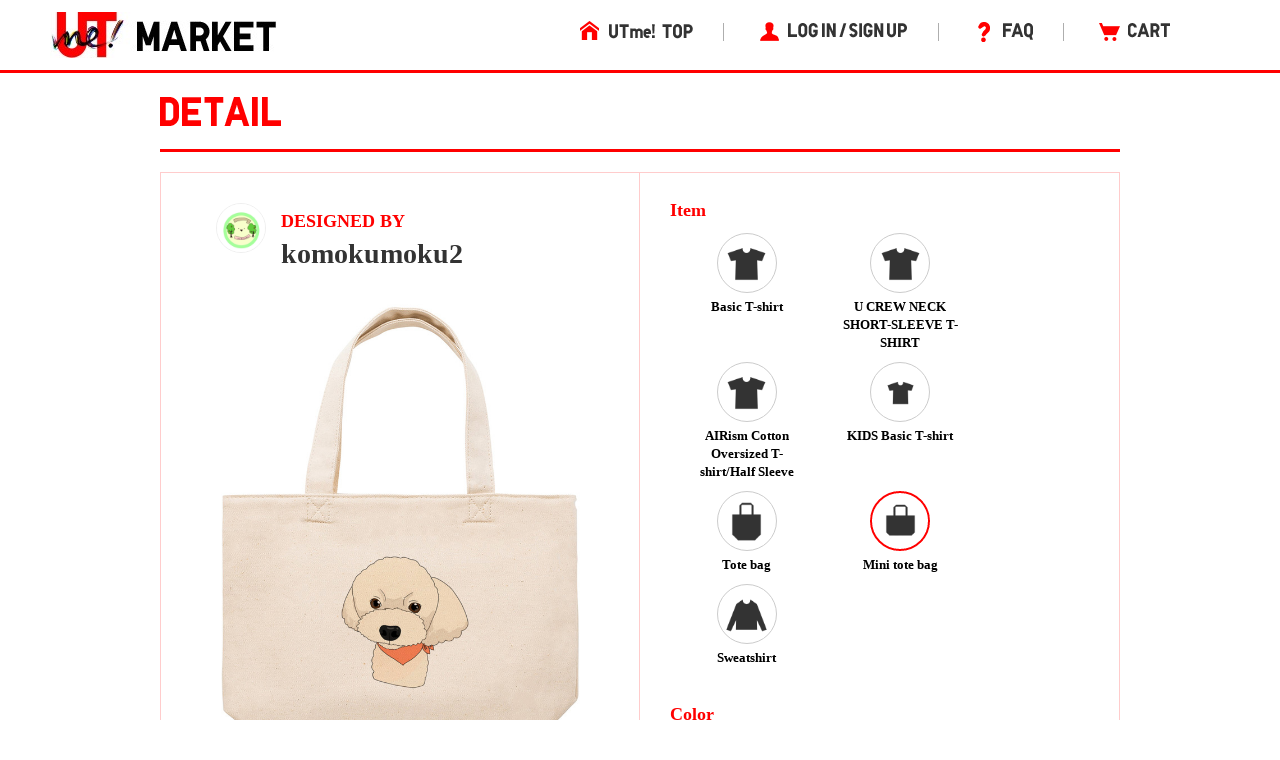

--- FILE ---
content_type: application/javascript
request_url: https://utme.uniqlo.com/assets2/javascript/cmn/delivery-date-text.js
body_size: 842
content:
class DeliveryDateText {
    TITLE_JA = '現在の発送目安'
    TITLE_EN = 'Current shipping'

    API_ENDPOINT = window.location.host !== 'utme.uniqlo.com'? '/assets2/javascript/pages/top/api.json':'/web-content/page/api/';
    SESSION_STORAGE_KEY = 'utme:delivery-date-modal-closed'

    className = 'delivery-date'
    breakpoint = 768
    locale='ja'
    wrapperId='delivery-date-wrapper'

    constructor(props) {
        if(props && props.breakpoint) this.breakpoint = props.breakpoint
        if(props && props.locale) this.locale = props.locale
        if(props && props.wrapperId) this.wrapperId = props.wrapperId
        this.main()
    }

    async fetchData() {
        const response = await fetch(this.API_ENDPOINT)
        const data = await response.json()
        const shipment = data.shipment.title[this.locale]
        if(shipment === undefined) {
            throw new Error('No shipment data')
        } else {
            return shipment
        }
    }

    createStyle(){
        const style = window.document.createElement('style')
        style.textContent = `
            .${this.className}{
                text-align: center;
            }
        `
        return style
    }

    createElement(text) {
        const el = window.document.createElement('div')
        el.className = this.className;

        const inner = window.document.createElement('div')
        inner.textContent = (this.locale === 'ja' ? this.TITLE_JA : this.TITLE_EN) + ' : '
        inner.style = `
            font-weight: bold;
        `

        const span = window.document.createElement('span')
        span.textContent = text
        span.style = `
            color: red;
            font-weight: bold;
        `

        inner.appendChild(span)
        el.appendChild(inner)

        return el
    }

    locateElement (element) {
        const field = window.document.getElementById(this.wrapperId)
        const style = this.createStyle()
        field.appendChild(style)
        field.appendChild(element)
    }

    async main () {
        try{
            const shipment = await this.fetchData()
            const element = this.createElement(shipment)
            this.locateElement(element)
        } catch (error) {
            throw new Error(error)
        }
    }
}


--- FILE ---
content_type: application/javascript
request_url: https://utme.uniqlo.com/i5Vh158y0HxS-/9deVCDc/ePjb-EM/1OVYNkSf6DJ2Ntza/bxsOIQlM/MGlcW/EtJB0I
body_size: 167648
content:
(function(){if(typeof Array.prototype.entries!=='function'){Object.defineProperty(Array.prototype,'entries',{value:function(){var index=0;const array=this;return {next:function(){if(index<array.length){return {value:[index,array[index++]],done:false};}else{return {done:true};}},[Symbol.iterator]:function(){return this;}};},writable:true,configurable:true});}}());(function(){k7();fO7();Yz7();var nb=function(hN){return +hN;};var Kb=function(qO,Sv){return qO^Sv;};var ML=function(){return ["\x6c\x65\x6e\x67\x74\x68","\x41\x72\x72\x61\x79","\x63\x6f\x6e\x73\x74\x72\x75\x63\x74\x6f\x72","\x6e\x75\x6d\x62\x65\x72"];};var T5=function(G3){var NV='';for(var I6=0;I6<G3["length"];I6++){NV+=G3[I6]["toString"](16)["length"]===2?G3[I6]["toString"](16):"0"["concat"](G3[I6]["toString"](16));}return NV;};var Nv=function(){return fL.apply(this,[kD,arguments]);};var V6=function(){var NN;if(typeof LD["window"]["XMLHttpRequest"]!=='undefined'){NN=new (LD["window"]["XMLHttpRequest"])();}else if(typeof LD["window"]["XDomainRequest"]!=='undefined'){NN=new (LD["window"]["XDomainRequest"])();NN["onload"]=function(){this["readyState"]=4;if(this["onreadystatechange"] instanceof LD["Function"])this["onreadystatechange"]();};}else{NN=new (LD["window"]["ActiveXObject"])('Microsoft.XMLHTTP');}if(typeof NN["withCredentials"]!=='undefined'){NN["withCredentials"]=true;}return NN;};var kO=function(){return fL.apply(this,[LI,arguments]);};var S0=function(){return LD["Math"]["floor"](LD["Math"]["random"]()*100000+10000);};var Q8=function Lm(sH,T8){var Cm=Lm;for(sH;sH!=NY;sH){switch(sH){case L7:{qv(NT,[]);sH=tf;fL(wh,[T2()]);qv(gz,[]);SH=qv(T4,[]);qv(sh,[T2()]);(function(LO,sU){return fL.apply(this,[F,arguments]);}(['Z','CxjT9','Cxx9xDdddddd','Y','9Cdd','ZYTw','YC9Z1','YC','d','T','wC','1','Ydd','wd','Yd','Ydddd','w','x','j','Yj','9','Yddd','YDZY'],hV));lm=fL(bI,[['1dTxDdddddd','1','w','9','Cxx9xDdddddd','1wT1TCjwTxDdddddd','1wZwCC9','Z9ZZCdjDdddddd','CxjT9','ZZZZZZZ','CTjZ1Yw','C1','Ydw1','wd1Z','1dTC','9wjCZ','C','T','YY','Yw','d','Y','j','YZ','wY','wj','wZ','wT','9Y','wx','Z','1j','Yd','1wT1TCjwTC','9ddd','YddY','1TTT','wTTT','Ydddd','TT','xdd','ZCw','Y9','wddd','ww','wdYC','TTTTTT','x','Ydd','Yx','YDCj','YD19','YC','YDj9','wDYY','9Cddddd','Yddd','wwww','YDZY'],vv({})]);Sz=function sqlsplhMPm(){function hh(){this["HO"]=this["HO"]<<13|this["HO"]>>>19;this.pB=K;}bp();bv();function KW(){this["HO"]=(this["HO"]&0xffff)*0x85ebca6b+(((this["HO"]>>>16)*0x85ebca6b&0xffff)<<16)&0xffffffff;this.pB=Yh;}Wg();function qv(QB){return ~QB;}function Wg(){ph=nF+wX*JW,ds=wX+nF*JW,RO=nF+JW,Zv=wP+wX*JW,nW=SG+wX*JW,DW=hR+zR*JW,lp=wX+hR*JW,ED=mg+JW,vB=kF+zR*JW,xP=zR+nF*JW,cs=sO+hR*JW,CH=SG+JW,SP=mg+wX*JW,Oh=nF+nF*JW,DP=wP+JW,DQ=SG+nF*JW,Ag=WB+wX*JW,hM=sO+wX*JW+zR*JW*JW+kF*JW*JW*JW+nF*JW*JW*JW*JW,wW=sO+zR*JW,bB=kF+wX*JW,lP=wX+JW,Dv=wP+nF*JW,OP=mg+nF*JW,EW=sO+nF*JW,OG=wX+kF*JW,Fv=kF+JW,CF=WB+hR*JW,bO=nF+zR*JW+nF*JW*JW+nF*JW*JW*JW+kF*JW*JW*JW*JW,vM=kF+hR*JW,Vg=wP+hR*JW,rQ=zR+zR*JW,KB=zR+hR*JW,sX=hR+JW,sD=kF+nF*JW,p=zR+wX*JW,m=hR+wX*JW+sO*JW*JW+JW*JW*JW,BM=kF+zR*JW+nF*JW*JW+nF*JW*JW*JW+kF*JW*JW*JW*JW,zg=SG+zR*JW,HP=kF+WB*JW+wX*JW*JW+nF*JW*JW*JW+nF*JW*JW*JW*JW,JQ=wX+wX*JW,Bv=nF+zR*JW,WR=WB+nF*JW,VF=hR+wX*JW,Xg=wP+kF*JW,FH=wP+zR*JW;}function YX(){return rs.apply(this,[EW,arguments]);}var F;function SX(){this["HO"]=(this["HO"]&0xffff)*0xc2b2ae35+(((this["HO"]>>>16)*0xc2b2ae35&0xffff)<<16)&0xffffffff;this.pB=OR;}function Jg(){return qh.apply(this,[OG,arguments]);}var PO;function Yh(){this["HO"]^=this["HO"]>>>13;this.pB=SX;}function Y(){var Hg={};Y=function(){return Hg;};return Hg;}function Og(fD){return gh()[fD];}var wP,mg,zR,hR,kF,sO,WB,nF,SG,wX,JW;var tD;function bp(){tD=function(){};sB=0;Y()[dB(sB)]=sqlsplhMPm;if(typeof window!=='undefined'){wv=window;}else if(typeof global!==[]+[][[]]){wv=global;}else{wv=this;}}function tQ(){return rs.apply(this,[Xg,arguments]);}function bX(a,b,c){return a.indexOf(b,c);}function PH(){return fM(`${Y()[dB(sB)]}`,pH(),ms()-pH());}function XO(){this["AW"]=(this["AW"]&0xffff)*0x1b873593+(((this["AW"]>>>16)*0x1b873593&0xffff)<<16)&0xffffffff;this.pB=GF;}function Vv(){if(this["AP"]<jM(this["q"]))this.pB=Rp;else this.pB=IB;}function wp(){return Qv.apply(this,[Zv,arguments]);}function ZH(){return bW.apply(this,[sX,arguments]);}function dv(IP,n){return IP<=n;}function jh(){this["AP"]++;this.pB=Vv;}function rs(wg,BB){var fB=rs;switch(wg){case vB:{var vH=BB[sO];vH[vH[zH](hQ)]=function(){this[AB](kB._,this[Zp]());};rs(Xg,[vH]);}break;case RO:{var sQ=BB[sO];sQ[sQ[zH](AM)]=function(){this[tP].push(kX(this[SB](),this[SB]()));};rs(lp,[sQ]);}break;case EW:{var zQ=BB[sO];zQ[zQ[zH](vO)]=function(){this[tP].push(xM(this[SB](),this[SB]()));};qR(Xg,[zQ]);}break;case lp:{var Yg=BB[sO];Yg[Yg[zH](sP)]=function(){this[tP].push(this[Q](this[bH]()));};rs(vB,[Yg]);}break;case rQ:{var KD=BB[sO];KD[KD[zH](tg)]=function(){this[tP].push(this[WG](undefined));};rs(zR,[KD]);}break;case wW:{var sG=BB[sO];sG[sG[zH](vW)]=function(){var ID=[];var sW=this[cD]();while(sW--){switch(this[tP].pop()){case sB:ID.push(this[SB]());break;case vv:var QW=this[SB]();for(var Ug of QW){ID.push(Ug);}break;}}this[tP].push(this[jv](ID));};rs(rQ,[sG]);}break;case Xg:{var B=BB[sO];B[B[zH](DM)]=function(){var nP=this[cD]();var L=B[Zp]();if(W(this[SB](nP))){this[AB](kB._,L);}};rs(wW,[B]);}break;case kF:{var Yp=BB[sO];Yp[Yp[zH](Uv)]=function(){this[tP].push(CB(this[SB](),this[SB]()));};rs(RO,[Yp]);}break;case zR:{var zv=BB[sO];zv[zv[zH](ls)]=function(){var wF=[];var lg=this[tP].pop();var LP=bP(this[tP].length,vv);for(var NB=sB;ZB(NB,lg);++NB){wF.push(this[ZX](this[tP][LP--]));}this[Vs](xW()[rg(zH)](ZG,nH),wF);};rs(EW,[zv]);}break;case cs:{var LW=BB[sO];LW[LW[zH](nv)]=function(){var LD=this[cD]();var t=this[cD]();var Cs=this[Zp]();var RB=Ov.call(this[Js]);var Dg=this[Jh];this[tP].push(function(...zD){var Ms=LW[Jh];LD?LW[Jh]=Dg:LW[Jh]=LW[WG](this);var EH=bP(zD.length,t);LW[Fs]=MH(EH,vv);while(ZB(EH++,sB)){zD.push(undefined);}for(let Ds of zD.reverse()){LW[tP].push(LW[WG](Ds));}nD.call(LW[Js],RB);var dg=LW[vg][kB._];LW[AB](kB._,Cs);LW[tP].push(zD.length);LW[XW]();var vR=LW[SB]();while(Os(--EH,sB)){LW[tP].pop();}LW[AB](kB._,dg);LW[Jh]=Ms;return vR;});};rs(kF,[LW]);}break;}}function AD(){return qh.apply(this,[bB,arguments]);}function zW(){return Qv.apply(this,[Bv,arguments]);}function XH(){return HQ()+sp()+typeof wv[Y()[dB(sB)].name];}var gW;function Hv(xp,XB){return xp==XB;}function HQ(){return fM(`${Y()[dB(sB)]}`,0,VR());}function FD(){return Qv.apply(this,[zR,arguments]);}function rG(){return rs.apply(this,[kF,arguments]);}function mW(){var E=Object['\x63\x72\x65\x61\x74\x65']({});mW=function(){return E;};return E;}function pF(){return UQ.apply(this,[JW,arguments]);}function jX(){return dW.apply(this,[KB,arguments]);}var QX;function BP(ws,lW){return ws^lW;}function Ng(){return NM.apply(this,[zg,arguments]);}function QF(){return this;}var TM;function VG(){return wB(XH(),741538);}function BQ(){return qR.apply(this,[sX,arguments]);}var wv;function TF(){return rs.apply(this,[wW,arguments]);}function GD(){return bW.apply(this,[sD,arguments]);}function MP(){O=["\x61\x70\x70\x6c\x79","\x66\x72\x6f\x6d\x43\x68\x61\x72\x43\x6f\x64\x65","\x53\x74\x72\x69\x6e\x67","\x63\x68\x61\x72\x43\x6f\x64\x65\x41\x74"];}function Os(jR,rv){return jR>rv;}function rg(YM){return gh()[YM];}var mO;function GW(){return qh.apply(this,[Vg,arguments]);}function VX(){return ["","","#\x40&FM\x3fILA^]1\v*\f4h&GD}5Z%d.E/LA5J",";)<","YagO]D5_\x40yY ,#zk%\"1.\"SMZxTG^q","z9:)xF6|=q2{Y}qH\\\r"];}function CB(RP,dP){return RP in dP;}function qO(){return NM.apply(this,[Xg,arguments]);}function Qv(Vp,Tp){var dR=Qv;switch(Vp){case Bv:{var Ys=Tp[sO];Ys[Ys[zH](tM)]=function(){this[tP].push(Ah(this[SB](),this[SB]()));};bW(sX,[Ys]);}break;case zR:{var SM=Tp[sO];SM[SM[zH](wH)]=function(){this[tP].push(SH(this[SB](),this[SB]()));};Qv(Bv,[SM]);}break;case JW:{var EX=Tp[sO];EX[EX[zH](X)]=function(){var UF=this[cD]();var vG=EX[Zp]();if(this[SB](UF)){this[AB](kB._,vG);}};Qv(zR,[EX]);}break;case Xg:{var wO=Tp[sO];wO[wO[zH](MG)]=function(){this[tP].push(dX(this[SB](),this[SB]()));};Qv(JW,[wO]);}break;case rQ:{var UM=Tp[sO];UM[UM[zH](FX)]=function(){xs.call(this[Js]);};Qv(Xg,[UM]);}break;case WB:{var w=Tp[sO];w[w[zH](Dp)]=function(){this[Vs](this[tP].pop(),this[SB](),this[cD]());};Qv(rQ,[w]);}break;case Zv:{var BX=Tp[sO];BX[BX[zH](jB)]=function(){sH.call(this[Js]);};Qv(WB,[BX]);}break;case DW:{var tp=Tp[sO];tp[tp[zH](tO)]=function(){this[tP].push(cM(this[SB](),this[SB]()));};Qv(Zv,[tp]);}break;case EW:{var kO=Tp[sO];kO[kO[zH](gH)]=function(){this[tP].push(PG(this[SB](),this[SB]()));};Qv(DW,[kO]);}break;case Oh:{var Vh=Tp[sO];Vh[Vh[zH](KR)]=function(){var xB=this[cD]();var cF=this[cD]();var zO=this[cD]();var Gv=this[SB]();var hH=[];for(var DH=sB;ZB(DH,zO);++DH){switch(this[tP].pop()){case sB:hH.push(this[SB]());break;case vv:var Lh=this[SB]();for(var Jp of Lh.reverse()){hH.push(Jp);}break;default:throw new Error(Y()[dB(lv)](Z,Kv(ls),W(sB),SB));}}var Rh=Gv.apply(this[Jh].x,hH.reverse());xB&&this[tP].push(this[WG](Rh));};Qv(EW,[Vh]);}break;}}var XR;var dD;function xW(){var fR={};xW=function(){return fR;};return fR;}function bh(pG,hv){return pG&hv;}function OR(){this["HO"]^=this["HO"]>>>16;this.pB=QF;}function kX(lD,v){return lD!==v;}var Xp;function nQ(){this["AW"]=this["AW"]<<15|this["AW"]>>>17;this.pB=XO;}function bR(){return qh.apply(this,[lp,arguments]);}function PG(YH,QG){return YH>>QG;}function bv(){WB=[+ ! +[]]+[+[]]-+ ! +[],hR=! +[]+! +[]+! +[]+! +[],SG=[+ ! +[]]+[+[]]-+ ! +[]-+ ! +[],sO=+[],kF=+ ! +[]+! +[]+! +[]+! +[]+! +[]+! +[],wX=! +[]+! +[],wP=+ ! +[],JW=[+ ! +[]]+[+[]]-[],mg=+ ! +[]+! +[]+! +[]+! +[]+! +[]+! +[]+! +[],zR=+ ! +[]+! +[]+! +[],nF=+ ! +[]+! +[]+! +[]+! +[]+! +[];}function gv(){return Qv.apply(this,[EW,arguments]);}function kD(){return gp.apply(this,[Zv,arguments]);}function Bs(){return NM.apply(this,[VF,arguments]);}var ED,Bv,xP,KB,sX,HP,RO,bB,WR,vM,ph,sD,lp,CH,hM,Dv,Oh,Fv,JQ,DP,bO,Xg,OP,lP,zg,vB,ds,wW,cs,DW,Ag,CF,p,Zv,BM,FH,EW,Vg,VF,DQ,SP,rQ,nW,OG,m;function DR(){return Qv.apply(this,[DW,arguments]);}function MH(MF,NO){return MF+NO;}var sH;function Ep(){return NM.apply(this,[lp,arguments]);}function D(){return bW.apply(this,[CH,arguments]);}function kG(){return qh.apply(this,[Ag,arguments]);}function Rp(){this["AW"]=Bh(this["q"],this["AP"]);this.pB=xR;}function PB(){return NM.apply(this,[nF,arguments]);}function Xs(){return Qv.apply(this,[WB,arguments]);}var Ks;function qh(mp,DO){var UH=qh;switch(mp){case xP:{var lX=DO[sO];lX[lX[zH](Q)]=function(){this[tP].push(ZB(this[SB](),this[SB]()));};Qv(Oh,[lX]);}break;case Vg:{var LB=DO[sO];LB[LB[zH](P)]=function(){this[tP].push(this[bH]());};qh(xP,[LB]);}break;case Ag:{var HX=DO[sO];qh(Vg,[HX]);}break;case bB:{var JH=DO[sO];var rP=DO[wP];JH[zH]=function(MB){return xM(MH(MB,rP),pX);};qh(Ag,[JH]);}break;case hR:{var ZF=DO[sO];ZF[XW]=function(){var Ws=this[cD]();while(zF(Ws,kB.J)){this[Ws](this);Ws=this[cD]();}};}break;case zg:{var nM=DO[sO];nM[jF]=function(SF,A){return {get x(){return SF[A];},set x(Eh){SF[A]=Eh;}};};qh(hR,[nM]);}break;case SP:{var IM=DO[sO];IM[WG]=function(xh){return {get x(){return xh;},set x(Gs){xh=Gs;}};};qh(zg,[IM]);}break;case OG:{var gR=DO[sO];gR[jv]=function(qG){return {get x(){return qG;},set x(Lp){qG=Lp;}};};qh(SP,[gR]);}break;case lp:{var CD=DO[sO];CD[bH]=function(){var JR=cM(tG(this[cD](),sh),this[cD]());var Sh=xW()[rg(ZG)].apply(null,[lv,Kv(NR)]);for(var dO=sB;ZB(dO,JR);dO++){Sh+=String.fromCharCode(this[cD]());}return Sh;};qh(OG,[CD]);}break;case JW:{var Yv=DO[sO];Yv[Zp]=function(){var fO=cM(cM(cM(tG(this[cD](),th),tG(this[cD](),hX)),tG(this[cD](),sh)),this[cD]());return fO;};qh(lp,[Yv]);}break;}}function AX(){return Qv.apply(this,[Xg,arguments]);}function gh(){var Is=['mD','TW','vQ','HM','fg','JM','rD'];gh=function(){return Is;};return Is;}function wB(q,dM){var FR={q:q,HO:dM,mX:0,AP:0,pB:Rp};while(!FR.pB());return FR["HO"]>>>0;}var zs;function tG(b,lB){return b<<lB;}function G(){return Qv.apply(this,[rQ,arguments]);}function r(){var qM;qM=PH()-VG();return r=function(){return qM;},qM;}function pH(){return VR()+jM("\x35\x66\x38\x34\x32\x66\x63")+3;}function Ah(rR,Bp){return rR>=Bp;}function cM(XD,Gh){return XD|Gh;}var kB;function EG(){return rs.apply(this,[lp,arguments]);}var GG;function dB(Lv){return gh()[Lv];}function dX(hg,HR){return hg/HR;}function bM(){return UQ.apply(this,[WR,arguments]);}function GR(){return NM.apply(this,[sO,arguments]);}function HW(vF,ts){return vF[O[SB]](ts);}function OD(){return Qv.apply(this,[JW,arguments]);}var FW;function dW(LF,qB){var UP=dW;switch(LF){case Zv:{var qp=qB[sO];var GO=qB[wP];var Gp=MH([],[]);var UR=xM(MH(GO,r()),fG);var LX=TP[qp];var fp=sB;while(ZB(fp,LX.length)){var j=HW(LX,fp);var xQ=HW(YD.Ih,UR++);Gp+=dW(ph,[bh(qv(bh(j,xQ)),cM(j,xQ))]);fp++;}return Gp;}break;case CH:{var zh=qB[sO];YD=function(BD,Kh){return dW.apply(this,[Zv,arguments]);};return HH(zh);}break;case OG:{var Fg=qB[sO];var GM=qB[wP];var Wv=xW()[rg(ZG)].call(null,lv,Kv(NR));for(var rH=sB;ZB(rH,Fg[Y()[dB(sB)](TD,Kv(Mg),cR,vv)]);rH=MH(rH,vv)){var TH=Fg[mW()[Og(vv)](SB,Kv(OQ))](rH);var tv=GM[TH];Wv+=tv;}return Wv;}break;case OP:{var Eg={'\x36':mW()[Og(sB)](sB,Kv(dQ)),'\x43':Y()[dB(vv)](PM,VH,Q,RW),'\x44':Y()[dB(KF)].apply(null,[TR,Kv(Fh),tO,sh]),'\x4a':Bg()[lH(sB)](SB,Kv(BR)),'\x4e':Y()[dB(SB)].call(null,qX,Kv(gP),cO,zH),'\x54':Bg()[lH(vv)].apply(null,[sB,Kv(Us)]),'\x68':xW()[rg(SB)].apply(null,[sB,Kv(d)]),'\x71':Bg()[lH(KF)].call(null,vv,Kv(tB))};return function(xO){return dW(OG,[xO,Eg]);};}break;case KB:{var WW=qB[sO];F(WW[sB]);var RH=sB;if(ZB(RH,WW.length)){do{xW()[WW[RH]]=function(){var fv=WW[RH];return function(rX,Ps){var SW=kD.apply(null,[rX,Ps]);xW()[fv]=function(){return SW;};return SW;};}();++RH;}while(ZB(RH,WW.length));}}break;case p:{var NW=qB[sO];var RF=qB[wP];var z=MH([],[]);var kg=xM(MH(RF,r()),Kp);var PW=Xp[NW];var dF=sB;while(ZB(dF,PW.length)){var Cv=HW(PW,dF);var mF=HW(kD.AH,kg++);z+=dW(ph,[cM(bh(qv(Cv),mF),bh(qv(mF),Cv))]);dF++;}return z;}break;case SP:{var GB=qB[sO];kD=function(RQ,VQ){return dW.apply(this,[p,arguments]);};return F(GB);}break;case ph:{var XX=qB[sO];if(dv(XX,bO)){return wv[O[KF]][O[vv]](XX);}else{XX-=BM;return wv[O[KF]][O[vv]][O[sB]](null,[MH(PG(XX,LR),HP),MH(xM(XX,m),hM)]);}}break;case nW:{var N=qB[sO];var C=qB[wP];var fF=MH([],[]);var gg=xM(MH(C,r()),HF);var CP=Ip[N];var TX=sB;while(ZB(TX,CP.length)){var jQ=HW(CP,TX);var JG=HW(mO.Qg,gg++);fF+=dW(ph,[bh(qv(bh(jQ,JG)),cM(jQ,JG))]);TX++;}return fF;}break;case VF:{var wQ=qB[sO];mO=function(hB,sF){return dW.apply(this,[nW,arguments]);};return GG(wQ);}break;}}function Bh(a,b){return a.charCodeAt(b);}function mQ(){return bW.apply(this,[DP,arguments]);}function fM(a,b,c){return a.substr(b,c);}function VR(){return bX(`${Y()[dB(sB)]}`,"0x"+"\x35\x66\x38\x34\x32\x66\x63");}function WQ(){this["HO"]=(this["kH"]&0xffff)+0x6b64+(((this["kH"]>>>16)+0xe654&0xffff)<<16);this.pB=wh;}function Qh(){return bW.apply(this,[Ag,arguments]);}var xs;var nD;function ms(){return bX(`${Y()[dB(sB)]}`,";",VR());}function cQ(){return Qv.apply(this,[Oh,arguments]);}function zM(){return qh.apply(this,[SP,arguments]);}function ZB(nR,R){return nR<R;}function xR(){if([10,13,32].includes(this["AW"]))this.pB=jh;else this.pB=LH;}function EP(){return ["",";\nM3RC(","sM\'\x00\f","b#Ae\x00&en4MT\n","E2,FM","9\n7","","JV#,jmyT"];}function NX(){return qR.apply(this,[Xg,arguments]);}function WX(AF){this[tP]=Object.assign(this[tP],AF);}function Bg(){var QD=Object['\x63\x72\x65\x61\x74\x65'](Object['\x70\x72\x6f\x74\x6f\x74\x79\x70\x65']);Bg=function(){return QD;};return QD;}var Ov;var O;function UQ(LO,XM){var TG=UQ;switch(LO){case bB:{HH=function(Pv){return UB.apply(this,[JW,arguments]);};gp(zR,[zH,Kv(PX)]);}break;case zg:{var IF=XM[sO];var BO=MH([],[]);for(var Lg=bP(IF.length,vv);Ah(Lg,sB);Lg--){BO+=IF[Lg];}return BO;}break;case DQ:{var mP=XM[sO];kD.AH=UQ(zg,[mP]);while(ZB(kD.AH.length,fs))kD.AH+=kD.AH;}break;case wW:{F=function(GP){return UQ.apply(this,[DQ,arguments]);};gp(Zv,[SB,Kv(kv)]);}break;case nW:{vv=+ ! ![];KF=vv+vv;SB=vv+KF;sB=+[];zH=KF*vv+SB;lv=SB+zH*vv-KF;ZG=SB+vv;RW=zH*SB-ZG*KF*vv;sh=vv*RW-KF+SB;ZM=zH-KF+lv;LR=vv*zH+lv+sh-ZM;Fh=ZM*LR*vv+lv+ZG;h=LR-ZG+Fh*lv+vv;NQ=ZG*Fh+sh*vv;FF=LR+KF-ZM+Fh;wH=LR*KF+ZG+lv+SB;tO=wH+sh*ZG-SB+RW;JF=ZM*sh*vv-KF;Mh=Fh*ZM-lv-sh*RW;hX=vv*RW-ZG+sh+zH;cH=wH+RW-ZG+KF+lv;lG=ZM*RW*LR+SB-zH;M=lv+sh*ZG*KF+vv;Mg=sh*LR*ZM-vv-lv;lR=wH-vv+lv*SB;Jv=ZG+wH*LR-Fh+sh;Kp=sh*ZM-zH*LR-RW;fG=zH+sh+KF*ZM-SB;dQ=zH+Fh*lv+SB+RW;PM=lv*LR+RW-ZG+wH;VH=RW+SB+sh*ZG-vv;Q=ZG+LR*RW+zH;TR=vv*zH+KF+ZM*LR;BR=SB*RW*zH*ZG;qX=ZM+sh+ZG+wH+KF;gP=ZM*sh*zH+RW;cO=ZM*RW*KF-wH-zH;Us=LR-vv+lv*Fh+ZM;d=zH*KF*ZM-ZG+sh;tB=vv*wH*LR+zH+Fh;NR=SB*Fh-wH-zH-RW;TD=SB*ZG*KF+ZM-lv;cR=KF+zH-SB-vv+ZM;OQ=zH*Fh-RW-sh-SB;OW=SB*KF+ZM+LR+vv;PX=Fh*ZM-LR*RW-zH;ls=Fh-LR+zH*RW*vv;NF=ZG*lv+wH+sh-vv;fs=RW*vv*lv-SB*ZG;kv=ZM+ZG*RW+Fh*sh;HF=zH-lv-ZG+sh+LR;VO=zH*LR*ZM*vv+KF;tP=wH-LR-KF+lv*ZM;Jh=RW*zH*ZG-sh*lv;jF=vv+wH+ZM+KF*Fh;cD=lv*ZG*LR-sh;AG=LR*KF-lv+ZG+zH;fP=KF*ZM+ZG+SB*vv;VW=ZG*wH-sh-KF*RW;pv=KF*vv+Fh+RW+sh;JO=wH*RW-sh-SB+lv;OX=wH-ZG-ZM-vv+Fh;vO=RW-ZM-LR+Fh+wH;ZX=KF*RW*lv+ZG+Fh;Vs=RW*wH+KF+zH+lv;nH=vv+Fh-ZG-RW+wH;tg=ZM*SB*lv-zH*RW;WG=wH-lv+KF*Fh;vW=LR*ZM+sh+wH-vv;jv=LR-zH-sh+ZG+Fh;DM=Fh+ZM*SB+LR-KF;Zp=ZG*sh+lv+wH-ZM;AB=sh*SB+Fh-zH-LR;hQ=wH+Fh+ZM+KF*RW;sP=zH+lv*ZM+Fh+vv;bH=ZM*LR-lv-zH+vv;AM=RW*sh*SB*vv;Uv=zH-sh+LR*lv*SB;nv=ZM*zH+RW*KF*LR;Js=LR+lv+KF+Fh*vv;Fs=lv*sh*SB+ZM;vg=SB*zH*sh+Fh;XW=ZG*ZM+SB+RW*KF;dh=lv*wH-KF+SB-ZG;LG=lv*wH+SB;rB=wH+SB*LR*lv-vv;sR=ZM+wH*ZG-zH+Fh;hO=wH*sh-SB-ZM-ZG;jP=zH+RW*wH+LR-vv;UX=SB*Fh+ZG-ZM*lv;NG=lv+zH+KF+ZM;tM=ZG+sh+vv+SB*lv;X=SB-LR+wH+vv+ZM;MG=sh+ZM-LR+wH-SB;FX=ZG*LR-sh+RW;Dp=zH*RW+vv+KF+LR;jB=ZG+SB*LR-RW+wH;gH=ZM+vv+KF+LR*lv;KR=sh+KF*ZM*ZG-SB;Z=zH*LR+sh*vv*lv;P=wH*KF+ZG+lv+LR;pX=vv+sh*ZM*ZG-wH;th=sh+lv*vv+LR;js=sh-SB+Fh+zH-lv;HD=ZG-SB+zH*wH;}break;case JW:{var Pp=XM[sO];gW(Pp[sB]);for(var mM=sB;ZB(mM,Pp.length);++mM){Y()[Pp[mM]]=function(){var DB=Pp[mM];return function(c,tF,T,lO){var FO=zs(hX,tF,cH,lO);Y()[DB]=function(){return FO;};return FO;};}();}}break;case WR:{var UW=XM[sO];HH(UW[sB]);var Ls=sB;if(ZB(Ls,UW.length)){do{mW()[UW[Ls]]=function(){var nB=UW[Ls];return function(Xh,Wp){var KO=YD(Xh,Wp);mW()[nB]=function(){return KO;};return KO;};}();++Ls;}while(ZB(Ls,UW.length));}}break;case DP:{var ks=XM[sO];var IG=XM[wP];var gX=[];var TO=dW(OP,[]);var gF=IG?wv[xW()[rg(vv)].apply(null,[KF,Kv(lG)])]:wv[xW()[rg(sB)].apply(null,[vv,Kv(LR)])];for(var hs=sB;ZB(hs,ks[Y()[dB(sB)].apply(null,[M,Kv(Mg),lR,vv])]);hs=MH(hs,vv)){gX[xW()[rg(KF)].apply(null,[zH,Kv(Jv)])](gF(TO(ks[hs])));}return gX;}break;case WB:{var xG=XM[sO];var VB=XM[wP];var rh=XM[wX];var QM=XM[zR];var nG=MH([],[]);var U=xM(MH(VB,r()),Kp);var Ap=QX[QM];for(var WP=sB;ZB(WP,Ap.length);WP++){var sM=HW(Ap,WP);var hF=HW(zs.CO,U++);nG+=dW(ph,[cM(bh(qv(sM),hF),bh(qv(hF),sM))]);}return nG;}break;case KB:{var LQ=XM[sO];zs=function(vs,MD,xv,RX){return UQ.apply(this,[WB,arguments]);};return gW(LQ);}break;}}function GF(){this["HO"]^=this["AW"];this.pB=hh;}function AO(){return qh.apply(this,[zg,arguments]);}function Np(){return NM.apply(this,[FH,arguments]);}function rM(){return qR.apply(this,[SP,arguments]);}function LH(){this["AW"]=(this["AW"]&0xffff)*0xcc9e2d51+(((this["AW"]>>>16)*0xcc9e2d51&0xffff)<<16)&0xffffffff;this.pB=nQ;}function gG(){return qh.apply(this,[JW,arguments]);}function fW(){return qR.apply(this,[nW,arguments]);}function jM(a){return a.length;}function W(WD){return !WD;}return qR.call(this,JW);function nX(HB,k){return HB*k;}function lH(WM){return gh()[WM];}var Ip;function bP(ss,g){return ss-g;}function Ph(){return rs.apply(this,[vB,arguments]);}function UB(NP,gO){var ZO=UB;switch(NP){case sO:{var qP=gO[sO];var Iv=gO[wP];var EF=gO[wX];var Rv=gO[zR];var rF=QX[sB];var BW=MH([],[]);var GX=QX[Rv];for(var EO=bP(GX.length,vv);Ah(EO,sB);EO--){var wM=xM(MH(MH(EO,Iv),r()),rF.length);var kp=HW(GX,EO);var fH=HW(rF,wM);BW+=dW(ph,[cM(bh(qv(kp),fH),bh(qv(fH),kp))]);}return UQ(KB,[BW]);}break;case lP:{var fh=gO[sO];var CX=MH([],[]);var hp=bP(fh.length,vv);while(Ah(hp,sB)){CX+=fh[hp];hp--;}return CX;}break;case ds:{var YP=gO[sO];zs.CO=UB(lP,[YP]);while(ZB(zs.CO.length,tO))zs.CO+=zs.CO;}break;case sX:{gW=function(zp){return UB.apply(this,[ds,arguments]);};zs(JF,Kv(Mh),W(vv),ZG);}break;case SP:{var pg=gO[sO];var UG=gO[wP];var ps=Ip[ZG];var kM=MH([],[]);var Fp=Ip[pg];var YW=bP(Fp.length,vv);if(Ah(YW,sB)){do{var Nh=xM(MH(MH(YW,UG),r()),ps.length);var gM=HW(Fp,YW);var MM=HW(ps,Nh);kM+=dW(ph,[bh(qv(bh(gM,MM)),cM(gM,MM))]);YW--;}while(Ah(YW,sB));}return dW(VF,[kM]);}break;case VF:{var gs=gO[sO];var wD=MH([],[]);var s=bP(gs.length,vv);while(Ah(s,sB)){wD+=gs[s];s--;}return wD;}break;case CF:{var OH=gO[sO];mO.Qg=UB(VF,[OH]);while(ZB(mO.Qg.length,OW))mO.Qg+=mO.Qg;}break;case wX:{GG=function(Dh){return UB.apply(this,[CF,arguments]);};mO(KF,Kv(PX));}break;case ED:{var jW=gO[sO];var FP=MH([],[]);var mR=bP(jW.length,vv);while(Ah(mR,sB)){FP+=jW[mR];mR--;}return FP;}break;case JW:{var xH=gO[sO];YD.Ih=UB(ED,[xH]);while(ZB(YD.Ih.length,NF))YD.Ih+=YD.Ih;}break;}}function lQ(){this["HO"]^=this["HO"]>>>16;this.pB=KW;}var HH;function vD(){return rs.apply(this,[zR,arguments]);}function IB(){this["HO"]^=this["mX"];this.pB=lQ;}function Th(){return qh.apply(this,[xP,arguments]);}var H;function Tg(){return bW.apply(this,[OP,arguments]);}function XP(){return bW.apply(this,[RO,arguments]);}function EM(){return bW.apply(this,[hR,arguments]);}function CR(){Ip=["","|","|e6V\'crSf]97","","g5zJ=|.lAp]#\\Vc\'Jv\"HW=K"];}function OB(){return gp.apply(this,[hR,arguments]);}function K(){this["kH"]=(this["HO"]&0xffff)*5+(((this["HO"]>>>16)*5&0xffff)<<16)&0xffffffff;this.pB=WQ;}function UD(){return bW.apply(this,[SG,arguments]);}function YD(){return gp.apply(this,[zR,arguments]);}var vv,KF,SB,sB,zH,lv,ZG,RW,sh,ZM,LR,Fh,h,NQ,FF,wH,tO,JF,Mh,hX,cH,lG,M,Mg,lR,Jv,Kp,fG,dQ,PM,VH,Q,TR,BR,qX,gP,cO,Us,d,tB,NR,TD,cR,OQ,OW,PX,ls,NF,fs,kv,HF,VO,tP,Jh,jF,cD,AG,fP,VW,pv,JO,OX,vO,ZX,Vs,nH,tg,WG,vW,jv,DM,Zp,AB,hQ,sP,bH,AM,Uv,nv,Js,Fs,vg,XW,dh,LG,rB,sR,hO,jP,UX,NG,tM,X,MG,FX,Dp,jB,gH,KR,Z,P,pX,th,js,HD;function AR(){return rs.apply(this,[cs,arguments]);}function NM(Hs,zP){var VM=NM;switch(Hs){case nF:{var zX=zP[sO];zX[JO]=function(){var MW=xW()[rg(ZG)].call(null,lv,Kv(NR));for(let pD=sB;ZB(pD,sh);++pD){MW+=this[cD]().toString(KF).padStart(sh,mW()[Og(sB)](sB,Kv(dQ)));}var DD=parseInt(MW.slice(vv,cR),KF);var RG=MW.slice(cR);if(Hv(DD,sB)){if(Hv(RG.indexOf(xW()[rg(SB)].call(null,sB,Kv(d))),Kv(vv))){return sB;}else{DD-=XR[SB];RG=MH(mW()[Og(sB)](sB,Kv(dQ)),RG);}}else{DD-=XR[ZG];RG=MH(xW()[rg(SB)](sB,Kv(d)),RG);}var dG=sB;var XF=vv;for(let MO of RG){dG+=nX(XF,parseInt(MO));XF/=KF;}return nX(dG,Math.pow(KF,DD));};qh(JW,[zX]);}break;case Ag:{var nh=zP[sO];nh[js]=function(hG,Rs){var QO=atob(hG);var OO=sB;var kW=[];var ns=sB;for(var ch=sB;ZB(ch,QO.length);ch++){kW[ns]=QO.charCodeAt(ch);OO=BP(OO,kW[ns++]);}qh(bB,[this,xM(MH(OO,Rs),pX)]);return kW;};NM(nF,[nh]);}break;case sO:{var JB=zP[sO];JB[cD]=function(){return this[jP][this[vg][kB._]++];};NM(Ag,[JB]);}break;case lp:{var S=zP[sO];S[SB]=function(x){return this[ZX](x?this[tP][bP(this[tP][Y()[dB(sB)](cR,Kv(Mg),NG,vv)],vv)]:this[tP].pop());};NM(sO,[S]);}break;case VF:{var ng=zP[sO];ng[ZX]=function(IR){return Hv(typeof IR,Y()[dB(ZG)](tP,Kv(NQ),M,KF))?IR.x:IR;};NM(lp,[ng]);}break;case zg:{var CW=zP[sO];CW[Q]=function(Hh){return FW.call(this[Js],Hh,this);};NM(VF,[CW]);}break;case FH:{var bQ=zP[sO];bQ[Vs]=function(Zs,MX,hP){if(Hv(typeof Zs,Y()[dB(ZG)](lv,Kv(NQ),XW,KF))){hP?this[tP].push(Zs.x=MX):Zs.x=MX;}else{H.call(this[Js],Zs,MX);}};NM(zg,[bQ]);}break;case Xg:{var tX=zP[sO];tX[AB]=function(IX,Sg){this[vg][IX]=Sg;};tX[HD]=function(qD){return this[vg][qD];};NM(FH,[tX]);}break;}}function YR(){return rs.apply(this,[rQ,arguments]);}function xM(wR,gB){return wR%gB;}function IW(){return NM.apply(this,[Ag,arguments]);}function gp(KH,QR){var wG=gp;switch(KH){case hR:{var NH=QR[sO];GG(NH[sB]);for(var bg=sB;ZB(bg,NH.length);++bg){Bg()[NH[bg]]=function(){var vP=NH[bg];return function(vp,cX){var kP=mO.call(null,vp,cX);Bg()[vP]=function(){return kP;};return kP;};}();}}break;case zR:{var JP=QR[sO];var Ts=QR[wP];var Zh=TP[ZG];var lM=MH([],[]);var vh=TP[JP];var cP=bP(vh.length,vv);while(Ah(cP,sB)){var zB=xM(MH(MH(cP,Ts),r()),Zh.length);var ND=HW(vh,cP);var tW=HW(Zh,zB);lM+=dW(ph,[bh(qv(bh(ND,tW)),cM(ND,tW))]);cP--;}return dW(CH,[lM]);}break;case Zv:{var VP=QR[sO];var BH=QR[wP];var BF=Xp[RW];var XQ=MH([],[]);var l=Xp[VP];var lh=bP(l.length,vv);while(Ah(lh,sB)){var ZW=xM(MH(MH(lh,BH),r()),BF.length);var Sp=HW(l,lh);var SR=HW(BF,ZW);XQ+=dW(ph,[cM(bh(qv(Sp),SR),bh(qv(SR),Sp))]);lh--;}return dW(SP,[XQ]);}break;}}function sp(){return fM(`${Y()[dB(sB)]}`,ms()+1);}function ZR(){return rs.apply(this,[RO,arguments]);}function qR(KM,bF){var gD=qR;switch(KM){case JW:{Ks=function(Wh){this[tP]=[Wh[Jh].x];};H=function(WO,Cp){return qR.apply(this,[vM,arguments]);};zs=function(TB,KQ,jg,KX){return UB.apply(this,[sO,arguments]);};FW=function(UO,bG){return qR.apply(this,[rQ,arguments]);};sH=function(){this[tP][this[tP].length]={};};xs=function(){this[tP].pop();};Ov=function(){return [...this[tP]];};nD=function(QP){return qR.apply(this,[wW,arguments]);};dD=function(){this[tP]=[];};gW=function(){return UB.apply(this,[sX,arguments]);};mO=function(GQ,Pg){return UB.apply(this,[SP,arguments]);};GG=function(){return UB.apply(this,[wX,arguments]);};HH=function(){return UQ.apply(this,[bB,arguments]);};F=function(){return UQ.apply(this,[wW,arguments]);};TM=function(Mp,IH,Qs){return qR.apply(this,[JQ,arguments]);};UQ(nW,[]);MP();YF();UQ.call(this,JW,[gh()]);Xp=EP();dW.call(this,KB,[gh()]);TP=VX();UQ.call(this,WR,[gh()]);CR();gp.call(this,hR,[gh()]);XR=UQ(DP,[['hNT','qT','D6','h6NNJ666666','h6NCJ666666'],W({})]);kB={_:XR[sB],A:XR[vv],J:XR[KF]};;PO=class PO {constructor(){this[vg]=[];this[jP]=[];this[tP]=[];this[Fs]=sB;NM(Xg,[this]);this[mW()[Og(SB)].call(null,vv,Kv(VO))]=TM;}};return PO;}break;case vM:{var WO=bF[sO];var Cp=bF[wP];return this[tP][bP(this[tP].length,vv)][WO]=Cp;}break;case rQ:{var UO=bF[sO];var bG=bF[wP];for(var FM of [...this[tP]].reverse()){if(CB(UO,FM)){return bG[jF](FM,UO);}}throw mW()[Og(KF)].call(null,KF,Kv(h));}break;case wW:{var QP=bF[sO];if(Gg(this[tP].length,sB))this[tP]=Object.assign(this[tP],QP);}break;case JQ:{var Mp=bF[sO];var IH=bF[wP];var Qs=bF[wX];this[jP]=this[js](IH,Qs);this[Jh]=this[WG](Mp);this[Js]=new Ks(this);this[AB](kB._,sB);try{while(ZB(this[vg][kB._],this[jP].length)){var ER=this[cD]();this[ER](this);}}catch(EB){}}break;case SP:{var RR=bF[sO];RR[RR[zH](cO)]=function(){this[tP].push(bP(this[SB](),this[SB]()));};}break;case Fv:{var rO=bF[sO];rO[rO[zH](d)]=function(){var KG=this[tP].pop();var XG=this[cD]();if(zF(typeof KG,Y()[dB(ZG)](AG,Kv(NQ),W(W(vv)),KF))){throw Y()[dB(zH)](Kp,Kv(FF),fP,lv);}if(Os(XG,vv)){KG.x++;return;}this[tP].push(new Proxy(KG,{get(OM,kh,qF){if(XG){return ++OM.x;}return OM.x++;}}));};qR(SP,[rO]);}break;case nW:{var DF=bF[sO];DF[DF[zH](VW)]=function(){this[tP].push(this[cD]());};qR(Fv,[DF]);}break;case sX:{var PQ=bF[sO];PQ[PQ[zH](pv)]=function(){this[tP].push(this[JO]());};qR(nW,[PQ]);}break;case Xg:{var YQ=bF[sO];YQ[YQ[zH](OX)]=function(){this[tP].push(nX(this[SB](),this[SB]()));};qR(sX,[YQ]);}break;}}function Nv(){return bW.apply(this,[Dv,arguments]);}var TP;function wh(){this["mX"]++;this.pB=jh;}function SH(QQ,mv){return QQ>>>mv;}function Gg(WH,Zg){return WH===Zg;}function Kv(FB){return -FB;}0x5f842fc,161097541;function zF(pM,Ch){return pM!=Ch;}function jO(){return qh.apply(this,[hR,arguments]);}function bW(kR,YG){var DG=bW;switch(kR){case OP:{var lF=YG[sO];lF[lF[zH](dh)]=function(){this[tP].push(tG(this[SB](),this[SB]()));};rs(cs,[lF]);}break;case hR:{var VD=YG[sO];VD[VD[zH](LG)]=function(){this[tP].push(this[Zp]());};bW(OP,[VD]);}break;case CH:{var pp=YG[sO];pp[pp[zH](rB)]=function(){var dp=this[cD]();var RM=this[tP].pop();var tH=this[tP].pop();var Rg=this[tP].pop();var YB=this[vg][kB._];this[AB](kB._,RM);try{this[XW]();}catch(cg){this[tP].push(this[WG](cg));this[AB](kB._,tH);this[XW]();}finally{this[AB](kB._,Rg);this[XW]();this[AB](kB._,YB);}};bW(hR,[pp]);}break;case Dv:{var Mv=YG[sO];Mv[Mv[zH](sR)]=function(){this[tP].push(nX(Kv(vv),this[SB]()));};bW(CH,[Mv]);}break;case RO:{var Up=YG[sO];Up[Up[zH](Jv)]=function(){this[tP].push(this[SB]()&&this[SB]());};bW(Dv,[Up]);}break;case sD:{var sv=YG[sO];sv[sv[zH](hO)]=function(){this[tP]=[];dD.call(this[Js]);this[AB](kB._,this[jP].length);};bW(RO,[sv]);}break;case Ag:{var IO=YG[sO];IO[IO[zH](UX)]=function(){this[tP].push(Gg(this[SB](),this[SB]()));};bW(sD,[IO]);}break;case SG:{var SO=YG[sO];SO[SO[zH](RW)]=function(){this[tP].push(BP(this[SB](),this[SB]()));};bW(Ag,[SO]);}break;case DP:{var Ig=YG[sO];Ig[Ig[zH](NG)]=function(){var IQ=this[cD]();var KP=this[SB]();var Sv=this[SB]();var hD=this[jF](Sv,KP);if(W(IQ)){var xF=this;var LM={get(AQ){xF[Jh]=AQ;return Sv;}};this[Jh]=new Proxy(this[Jh],LM);}this[tP].push(hD);};bW(SG,[Ig]);}break;case sX:{var WF=YG[sO];WF[WF[zH](fs)]=function(){this[tP].push(MH(this[SB](),this[SB]()));};bW(DP,[WF]);}break;}}function CQ(){return qR.apply(this,[Fv,arguments]);}function YF(){QX=["84)_N\\+.q4G1","\'/8Y\r8","\x3f6-^(","k;:(S|=]+Yk+$Y\f=1)(\'L\"","\'\n>alsObiD\r","x","0J&Y\".vR6 j\\2:4\\//v[ &\"N51Rg\\%j&Q\n$2.3.Y5T\x3f#9P","J","q"];}}();}break;case Y1:{(function(){return Lm.apply(this,[KY,arguments]);}());bO.pop();sH=NY;}break;case K4:{sH-=zT;LD[B5()[A5(XU)].call(null,xs,Xv)][s8(typeof B5()[A5(wv)],Fb([],[][[]]))?B5()[A5(x6)](Rj,K0):B5()[A5(jO)].call(null,j2,kL)]=function(Pb){bO.push(Rj);var FO=S5()[zS(MN)].call(null,c2,M5,Lv,vv([]));var Jq=S5()[zS(XU)](cN,vv(C5),g5,x6);var z8=LD[B5()[A5(I8)](mS,Ks)](Pb);for(var Hj,Qj,fq=C5,vO=Jq;z8[bS()[CS(G2)].call(null,SS,fU,fU,HU)](XN(fq,C5))||(vO=S5()[zS(X0)].call(null,hL,l6,GO,hV),sN(fq,sm));FO+=vO[s8(typeof bS()[CS(RU)],'undefined')?bS()[CS(G2)](SS,c2,X3,HU):bS()[CS(sm)](Ym,dL,W0,fS)](z6(kN,D5(Hj,F6(HH,ZU(sN(fq,sm),HH)))))){Qj=z8[rV(typeof A8()[cj(Uq)],Fb([],[][[]]))?A8()[cj(TO)](n8,pO,Yq):A8()[cj(Uq)].call(null,FU,vN,P0)](fq+=Xq(lm[wv],MN));if(YU(Qj,mH)){throw new LV(s8(typeof A8()[cj(Uq)],'undefined')?A8()[cj(RU)](A3,xv,P0):A8()[cj(TO)].apply(null,[bb,LU,tL]));}Hj=XN(pj(Hj,Cl[bS()[CS(Uq)](zA,vv(sm),sm,Jk)]()),Qj);}var UX;return bO.pop(),UX=FO,UX;};}break;case zz:{var Ip=T8[Jg];var K9=T8[sT];var Ep=T8[P1];bO.push(rC);LD[bS()[CS(X0)](QS,MN,tt,Kd)][rV(typeof A8()[cj(hd)],Fb('',[][[]]))?A8()[cj(TO)](jW,wS,Qx):A8()[cj(I8)](Hd,gL,TO)](Ip,K9,Lm(XY,[zF()[zr(C5)](Jc,F9,Gr,NA,NA,gw),Ep,B5()[A5(FU)](gx,Jv),vv(C5),zF()[zr(jO)].apply(null,[JK,Qx,zG,I8,VC,vv(vv([]))]),vv(C5),A8()[cj(FU)](DW,wL,vv([])),vv(C5)]));var rG;return bO.pop(),rG=Ip[K9],rG;}break;case Vz:{Fp[B5()[A5(AG)](TO,FA)]=function(EF,lX){return Lm.apply(this,[n7,arguments]);};Fp[S5()[zS(I8)](TO,Yq,q9,RW)]=s8(typeof S5()[zS(AG)],Fb('',[][[]]))?S5()[zS(MN)](c2,TO,bX,Uq):S5()[zS(F9)].call(null,zG,vv({}),hw,C9);var XX;return XX=Fp(Fp[A8()[cj(X0)](Tx,kW,vv(sm))]=sm),bO.pop(),XX;}break;case Ls:{jF.Vh=Ur[ww];qv.call(this,kz,[eS1_xor_1_memo_array_init()]);return '';}break;case MZ:{Fp[wk()[DJ(C5)].apply(null,[p9,CG,Vw,sm])]=function(pp){return Lm.apply(this,[F,arguments]);};sH-=sP;}break;case Lg:{sH=NY;return bO.pop(),FX=Kt[GS],FX;}break;case Hh:{sH+=jT;Fp[RJ()[Nt(jO)].apply(null,[xC,x6,sm,vK])]=function(fx,UC){bO.push(Tw);if(z6(UC,sm))fx=Fp(fx);if(z6(UC,HH)){var UA;return bO.pop(),UA=fx,UA;}if(z6(UC,lm[sm])&&rV(typeof fx,s8(typeof bS()[CS(AG)],'undefined')?bS()[CS(AG)](H8,xs,Xc,AG):bS()[CS(sm)](IM,vv(vv({})),Uq,At))&&fx&&fx[s8(typeof A8()[cj(TO)],'undefined')?A8()[cj(XU)].call(null,Yq,DL,M5):A8()[cj(TO)](EJ,HW,vt)]){var sx;return bO.pop(),sx=fx,sx;}var NF=LD[bS()[CS(X0)](l5,Qk,lx,Kd)][rV(typeof B5()[A5(bK)],Fb('',[][[]]))?B5()[A5(jO)](BG,XA):B5()[A5(RU)].call(null,NK,B3)](null);Fp[wk()[DJ(C5)].call(null,lH,Vc,Vw,sm)](NF);LD[bS()[CS(X0)].apply(null,[l5,AG,Qt,Kd])][A8()[cj(I8)](Hd,xb,X0)](NF,RJ()[Nt(wv)](SX,XU,G2,X6),Lm(XY,[B5()[A5(FU)].apply(null,[gx,Lq]),vv(Jg),zF()[zr(C5)](tS,CG,Gr,NA,vv({}),SX),fx]));if(z6(UC,lm[jO])&&jM(typeof fx,bS()[CS(FU)](xH,sm,XK,TA)))for(var Rc in fx)Fp[A8()[cj(Qx)](EC,d6,qp)](NF,Rc,function(FC){return fx[FC];}.bind(null,Rc));var RF;return bO.pop(),RF=NF,RF;};}break;case kz:{var NX;return bO.pop(),NX=lw,NX;}break;case gR:{var Sk=T8;bO.push(CW);sH+=G4;var lr=Sk[C5];for(var jw=sm;x9(jw,Sk[A8()[cj(C5)](TA,xh,sA)]);jw+=jO){lr[Sk[jw]]=Sk[Fb(jw,sm)];}bO.pop();}break;case xP:{ZG=j9();vw=ML();sH=d4;Ew();n9();bO=Ak();lc=Gt();}break;case R:{sH+=rf;bO.pop();}break;case dz:{sH=Y1;var ZA=T8[Jg];var hA=T8[sT];bO.push(zC);if(s8(typeof LD[s8(typeof bS()[CS(FU)],Fb('',[][[]]))?bS()[CS(X0)](R9,HM,bW,Kd):bS()[CS(sm)](bA,JF,vv(sm),Pw)][S5()[zS(Qk)](w9,lx,TC,c2)],A8()[cj(jG)](Qx,U9,vv(vv([]))))){LD[s8(typeof bS()[CS(MN)],'undefined')?bS()[CS(X0)].apply(null,[R9,gw,Xd,Kd]):bS()[CS(sm)](lG,vv(C5),vv(vv({})),sJ)][s8(typeof A8()[cj(AG)],Fb([],[][[]]))?A8()[cj(I8)].apply(null,[Hd,dC,Xd]):A8()[cj(TO)].apply(null,[Zw,cA,vv(C5)])](LD[bS()[CS(X0)](R9,vv(sm),vv(vv([])),Kd)],rV(typeof S5()[zS(jG)],'undefined')?S5()[zS(F9)](H9,wv,KK,tL):S5()[zS(Qk)](w9,Yw,TC,Qx),Lm(XY,[zF()[zr(C5)](Uw,hL,Gr,NA,F9,xC),function(QM,mW){return Lm.apply(this,[rR,arguments]);},A8()[cj(FU)].apply(null,[DW,Ed,vv(vv({}))]),vv(vv([])),zF()[zr(jO)].call(null,VW,VC,zG,I8,vv({}),vv(C5)),vv(vv([]))]));}}break;case bh:{sH+=mT;bO.pop();}break;case XQ:{sH=L7;qv(PP,[]);qv(ql,[]);fL(vP,[T2()]);qv(O7,[]);}break;case O1:{var mK=T8[Jg];var Lt=C5;for(var vC=C5;x9(vC,mK.length);++vC){var Pk=D9(mK,vC);if(x9(Pk,D1)||YU(Pk,Os))Lt=Fb(Lt,sm);}sH=NY;return Lt;}break;case d4:{qv.call(this,XI,[Nw()]);xS=gc();qv.call(this,RT,[Nw()]);sH=XQ;Ur=rk();qv.call(this,kz,[Nw()]);EG=QJ();fL.call(this,KP,[Nw()]);}break;case tf:{FG={};sH=bh;Bd=function(jx){return Lm.apply(this,[JQ,arguments]);}([function(ZA,hA){return Lm.apply(this,[dz,arguments]);},function(EX,jk,IK){'use strict';return Ud.apply(this,[Df,arguments]);}]);}break;case qT:{bO.push(LU);var SA={};Fp[rV(typeof bS()[CS(Qk)],'undefined')?bS()[CS(sm)].call(null,MN,hd,vv(sm),N9):bS()[CS(XU)](Tp,HH,bK,Ec)]=jx;Fp[rV(typeof S5()[zS(bK)],Fb([],[][[]]))?S5()[zS(F9)].apply(null,[Rx,Ec,tt,Yd]):S5()[zS(HH)](SX,x6,w5,l6)]=SA;Fp[A8()[cj(Qx)](EC,g2,SX)]=function(xt,GJ,TF){bO.push(QA);if(vv(Fp[B5()[A5(AG)].apply(null,[TO,sf])](xt,GJ))){LD[bS()[CS(X0)](VS,G2,vv(sm),Kd)][A8()[cj(I8)](Hd,Z6,dL)](xt,GJ,Lm(XY,[B5()[A5(FU)](gx,G0),vv(vv(sT)),A8()[cj(Qk)].call(null,cp,GW,xC),TF]));}bO.pop();};sH+=BZ;}break;case F:{var pp=T8[Jg];sH=NY;bO.push(bp);if(s8(typeof LD[rV(typeof RJ()[Nt(sm)],Fb([],[][[]]))?RJ()[Nt(sm)](kk,qp,GF,QG):RJ()[Nt(C5)].call(null,C5,Qt,bK,Td)],B5()[A5(zd)](KC,zc))&&LD[RJ()[Nt(C5)](C5,bW,bK,Td)][bS()[CS(jG)](XF,xC,vv({}),EC)]){LD[bS()[CS(X0)].apply(null,[Zd,Yw,qp,Kd])][A8()[cj(I8)].call(null,Hd,dN,vv(sm))](pp,LD[s8(typeof RJ()[Nt(C5)],Fb([],[][[]]))?RJ()[Nt(C5)](C5,hd,bK,Td):RJ()[Nt(sm)].call(null,W9,qJ,kL,Px)][s8(typeof bS()[CS(I8)],'undefined')?bS()[CS(jG)](XF,JF,bW,EC):bS()[CS(sm)](KC,jG,DC,rS)],Lm(XY,[zF()[zr(C5)](Xk,lx,Gr,NA,C9,G2),B5()[A5(Uq)](IJ,n8)]));}LD[bS()[CS(X0)](Zd,Mc,vv(C5),Kd)][s8(typeof A8()[cj(wv)],'undefined')?A8()[cj(I8)](Hd,dN,sm):A8()[cj(TO)](lG,IC,vv([]))](pp,rV(typeof A8()[cj(X0)],'undefined')?A8()[cj(TO)](Nk,PK,rw):A8()[cj(XU)](Yq,kw,Vc),Lm(XY,[zF()[zr(C5)](Xk,tt,Gr,NA,X3,wv),vv(Jg)]));bO.pop();}break;case fh:{Fp[rV(typeof RJ()[Nt(jO)],Fb(S5()[zS(MN)].apply(null,[c2,cN,bX,FU]),[][[]]))?RJ()[Nt(sm)].apply(null,[VA,AG,lx,VM]):RJ()[Nt(MN)](Xp,wv,sm,Zw)]=function(t9){bO.push(BM);var ct=t9&&t9[A8()[cj(XU)](Yq,n0,rK)]?function xM(){var Bw;bO.push(qA);return Bw=t9[RJ()[Nt(wv)].apply(null,[SX,Yw,G2,nk])],bO.pop(),Bw;}:function PF(){return t9;};Fp[A8()[cj(Qx)](EC,hb,d9)](ct,S5()[zS(Qx)].call(null,JF,vG,OJ,C9),ct);var ZK;return bO.pop(),ZK=ct,ZK;};sH+=HQ;}break;case H4:{var hX=T8[Jg];bO.push(qd);var Op=Lm(XY,[B5()[A5(xC)](kN,Db),hX[C5]]);Ld(sm,hX)&&(Op[rV(typeof wk()[DJ(bK)],Fb(rV(typeof S5()[zS(MN)],'undefined')?S5()[zS(F9)].apply(null,[TJ,Ec,hF,vv(vv(sm))]):S5()[zS(MN)].apply(null,[c2,vv(sm),tC,M5]),[][[]]))?wk()[DJ(HH)](w9,jK,kG,Qp):wk()[DJ(Qx)](KJ,SW,Qt,HH)]=hX[sm]),Ld(jO,hX)&&(Op[S5()[zS(Dt)].apply(null,[KS,tL,MK,Jk])]=hX[jO],Op[B5()[A5(lx)](qp,tO)]=hX[wv]),this[wk()[DJ(TO)].call(null,I9,jO,Kd,TO)][s8(typeof A8()[cj(sm)],'undefined')?A8()[cj(NA)](G2,Wm,VC):A8()[cj(TO)].call(null,rr,qx,fU)](Op);sH=NY;bO.pop();}break;case W7:{var dF=T8[Jg];var PG=C5;for(var dp=C5;x9(dp,dF.length);++dp){var nF=D9(dF,dp);if(x9(nF,D1)||YU(nF,Os))PG=Fb(PG,sm);}sH+=dY;return PG;}break;case YP:{var wc=T8[Jg];bO.push(Ed);this[zF()[zr(wv)](w5,AG,gd,G2,vG,Vc)]=wc;bO.pop();sH+=Cf;}break;case z4:{LD[rV(typeof bS()[CS(Uq)],Fb([],[][[]]))?bS()[CS(sm)].apply(null,[xJ,Yq,zd,RK]):bS()[CS(X0)].call(null,lG,X0,X0,Kd)][A8()[cj(I8)](Hd,tF,dL)](Dc,VG,Lm(XY,[zF()[zr(C5)](tK,VC,Gr,NA,DC,qp),mw,rV(typeof B5()[A5(RU)],Fb([],[][[]]))?B5()[A5(jO)].apply(null,[qt,Yq]):B5()[A5(FU)](gx,Ix),vv(lm[Uq]),zF()[zr(jO)](UM,lx,zG,I8,XU,FU),vv(C5),A8()[cj(FU)](DW,nC,vv([])),vv(C5)]));var Mt;return bO.pop(),Mt=Dc[VG],Mt;}break;case f7:{sH=kz;for(var m9=sm;x9(m9,T8[s8(typeof A8()[cj(jO)],'undefined')?A8()[cj(C5)](TA,Pv,vt):A8()[cj(TO)](rX,MF,Xd)]);m9++){var v9=T8[m9];if(s8(v9,null)&&s8(v9,undefined)){for(var fA in v9){if(LD[bS()[CS(X0)].apply(null,[ld,RW,vv(vv([])),Kd])][s8(typeof A8()[cj(Qx)],'undefined')?A8()[cj(MN)].call(null,Dt,O2,cr):A8()[cj(TO)](cF,Wc,xC)][B5()[A5(SW)].apply(null,[PA,nd])].call(v9,fA)){lw[fA]=v9[fA];}}}}}break;case Iz:{Er.vz=EG[qC];sH+=Cg;fL.call(this,KP,[eS1_xor_0_memo_array_init()]);return '';}break;case KY:{var LV=function(wc){return Lm.apply(this,[YP,arguments]);};bO.push(E9);if(rV(typeof LD[rV(typeof B5()[A5(I8)],Fb('',[][[]]))?B5()[A5(jO)].call(null,zM,rc):B5()[A5(x6)](Rj,K0)],A8()[cj(jG)](Qx,bA,vv(sm)))){var zw;return bO.pop(),zw=vv({}),zw;}LV[A8()[cj(MN)](Dt,G9,tL)]=new (LD[A8()[cj(zd)](Yw,xW,Ec)])();sH+=fD;LV[rV(typeof A8()[cj(C5)],Fb('',[][[]]))?A8()[cj(TO)](rS,FK,Fr):A8()[cj(MN)](Dt,G9,xC)][bS()[CS(zd)](O9,jK,Yd,GA)]=s8(typeof B5()[A5(I8)],Fb('',[][[]]))?B5()[A5(qG)].call(null,sF,gK):B5()[A5(jO)](Zd,g9);}break;case XY:{var AX={};bO.push(BS);var pF=T8;for(var CC=C5;x9(CC,pF[A8()[cj(C5)].apply(null,[TA,bT,vv({})])]);CC+=jO)AX[pF[CC]]=pF[Fb(CC,sm)];var WK;return bO.pop(),WK=AX,WK;}break;case SI:{var Fp=function(jX){bO.push(UJ);if(SA[jX]){var Xw;return Xw=SA[jX][S5()[zS(G2)](Pt,RU,gJ,jO)],bO.pop(),Xw;}var kX=SA[jX]=Lm(XY,[A8()[cj(G2)](hd,xF,vv(sm)),jX,A8()[cj(HH)].call(null,cc,HC,vv(sm)),vv([]),S5()[zS(G2)](Pt,FU,gJ,vv(vv([]))),{}]);jx[jX].call(kX[S5()[zS(G2)](Pt,vv({}),gJ,qG)],kX,kX[S5()[zS(G2)](Pt,M5,gJ,Zt)],Fp);kX[A8()[cj(HH)](cc,HC,vv([]))]=vv(vv({}));var b9;return b9=kX[s8(typeof S5()[zS(X0)],Fb([],[][[]]))?S5()[zS(G2)](Pt,lx,gJ,vv(C5)):S5()[zS(F9)](DK,XU,jd,gw)],bO.pop(),b9;};sH-=JP;}break;case kf:{kO.OD=lc[qp];qv.call(this,XI,[eS1_xor_3_memo_array_init()]);return '';}break;case n7:{var EF=T8[Jg];var lX=T8[sT];bO.push(Nr);sH=NY;var nK;return nK=LD[bS()[CS(X0)](mq,vv([]),bK,Kd)][A8()[cj(MN)](Dt,sO,KC)][rV(typeof B5()[A5(wv)],Fb('',[][[]]))?B5()[A5(jO)](Lw,Zw):B5()[A5(SW)].apply(null,[PA,DL])].call(EF,lX),bO.pop(),nK;}break;case GP:{var IG=T8[Jg];var qF=C5;sH+=LT;for(var WC=C5;x9(WC,IG.length);++WC){var Xt=D9(IG,WC);if(x9(Xt,D1)||YU(Xt,Os))qF=Fb(qF,sm);}return qF;}break;case cY:{var Dc=T8[Jg];sH+=E1;var VG=T8[sT];var mw=T8[P1];bO.push(SX);}break;case q1:{var PC=T8[Jg];bO.push(cK);sH+=Ps;var lF=Lm(XY,[B5()[A5(xC)](kN,kC),PC[C5]]);Ld(sm,PC)&&(lF[wk()[DJ(Qx)](NJ,tL,Qt,HH)]=PC[sm]),Ld(Cl[rV(typeof wk()[DJ(RU)],Fb([],[][[]]))?wk()[DJ(HH)](Bk,DW,Jk,DW):wk()[DJ(Jk)](hr,hV,tK,wv)](),PC)&&(lF[S5()[zS(Dt)](KS,EC,CF,zC)]=PC[lm[jO]],lF[B5()[A5(lx)].apply(null,[qp,vJ])]=PC[lm[wv]]),this[wk()[DJ(TO)].call(null,Rw,C9,Kd,TO)][A8()[cj(NA)](G2,rt,Qt)](lF);bO.pop();}break;case KP:{Nv.hg=xS[E9];qv.call(this,RT,[eS1_xor_2_memo_array_init()]);return '';}break;case R4:{var GC=T8[Jg];bO.push(JF);var Pc=Lm(XY,[B5()[A5(xC)].apply(null,[kN,wK]),GC[C5]]);Ld(Cl[rV(typeof S5()[zS(zt)],Fb([],[][[]]))?S5()[zS(F9)](Fk,vv(C5),rJ,gw):S5()[zS(hV)](MN,W0,gC,vv(sm))](),GC)&&(Pc[s8(typeof wk()[DJ(zd)],'undefined')?wk()[DJ(Qx)].call(null,w9,jG,Qt,HH):wk()[DJ(HH)].call(null,X0,HH,PW,vp)]=GC[sm]),Ld(jO,GC)&&(Pc[S5()[zS(Dt)].call(null,KS,Zt,FF,TO)]=GC[jO],Pc[B5()[A5(lx)].call(null,qp,Ok)]=GC[wv]),this[s8(typeof wk()[DJ(bW)],'undefined')?wk()[DJ(TO)](Ht,U9,Kd,TO):wk()[DJ(HH)](gA,C9,Xr,XW)][s8(typeof A8()[cj(Iw)],Fb('',[][[]]))?A8()[cj(NA)](G2,r9,ZW):A8()[cj(TO)](MJ,nc,Q9)](Pc);bO.pop();sH-=NZ;}break;case cD:{var SJ=T8[Jg];bO.push(AK);sH-=mZ;var Aw=SJ[A8()[cj(Yq)](qJ,Zj,XU)]||{};Aw[wk()[DJ(NA)].call(null,BK,TO,CK,MN)]=A8()[cj(SX)](tL,l2,XU),delete Aw[zF()[zr(7)](396,58,421,3,4,vv([]))],SJ[A8()[cj(Yq)].apply(null,[qJ,Zj,fU])]=Aw;bO.pop();}break;case Oh:{var Kt=T8[Jg];var GS=T8[sT];var pw=T8[P1];bO.push(JX);sH=Lg;LD[bS()[CS(X0)](GK,RW,EC,Kd)][A8()[cj(I8)](Hd,H6,HH)](Kt,GS,Lm(XY,[s8(typeof zF()[zr(C5)],Fb(S5()[zS(MN)].call(null,c2,Zt,KF,HM),[][[]]))?zF()[zr(C5)](cM,hd,Gr,NA,dc,d9):zF()[zr(bK)](kG,qW,BA,Yk,vv(vv({})),F9),pw,B5()[A5(FU)](gx,hm),vv(lm[Uq]),zF()[zr(jO)](xr,hV,zG,I8,vv(sm),SW),vv(C5),A8()[cj(FU)].apply(null,[DW,LS,Q9]),vv(C5)]));var FX;}break;case X4:{jF=function(sd,l9,lp){return qv.apply(this,[Vg,arguments]);};Pp=function(){return qv.apply(this,[wP,arguments]);};Er=function(lW,hK){return qv.apply(this,[wz,arguments]);};jc=function(){return qv.apply(this,[FR,arguments]);};sH+=Js;FW=function(){return qv.apply(this,[X4,arguments]);};HF=function(){return qv.apply(this,[kg,arguments]);};fL(sI,[]);Mp=Mk();}break;case RQ:{var EA=T8[Jg];bO.push(HM);sH+=q;var qX=EA[A8()[cj(Yq)](qJ,qr,Fr)]||{};qX[wk()[DJ(NA)].apply(null,[fk,Qk,CK,MN])]=s8(typeof A8()[cj(Vc)],'undefined')?A8()[cj(SX)](tL,Wg,hL):A8()[cj(TO)].call(null,Gd,Kr,DC),delete qX[zF()[zr(7)](139,94,421,3,vv(vv(0)),vv(vv(1)))],EA[A8()[cj(Yq)].call(null,qJ,qr,Xd)]=qX;bO.pop();}break;case Ff:{var CX=T8[Jg];sH-=HQ;bO.push(mk);var Nc=CX[A8()[cj(Yq)](qJ,g9,dL)]||{};Nc[wk()[DJ(NA)](AW,lx,CK,MN)]=rV(typeof A8()[cj(qJ)],Fb('',[][[]]))?A8()[cj(TO)](hW,dX,vv(vv({}))):A8()[cj(SX)](tL,q0,M5),delete Nc[zF()[zr(7)].apply(null,[275,57,421,3,76,77])],CX[A8()[cj(Yq)].call(null,qJ,g9,Dd)]=Nc;bO.pop();}break;case JQ:{sH+=QP;var jx=T8[Jg];}break;case rR:{var QM=T8[Jg];var mW=T8[sT];bO.push(Gd);if(rV(QM,null)||rV(QM,undefined)){throw new (LD[s8(typeof B5()[A5(jG)],Fb('',[][[]]))?B5()[A5(hV)].call(null,l6,Tb):B5()[A5(jO)](Jr,UK)])(A8()[cj(AG)](U9,Cv,dL));}var lw=LD[bS()[CS(X0)](ld,zC,hV,Kd)](QM);sH+=OZ;}break;}}};var XS=function(UW,Rd){return UW>>>Rd|UW<<32-Rd;};var Mk=function(){return ["\x61\x70\x70\x6c\x79","\x66\x72\x6f\x6d\x43\x68\x61\x72\x43\x6f\x64\x65","\x53\x74\x72\x69\x6e\x67","\x63\x68\x61\x72\x43\x6f\x64\x65\x41\x74"];};var BC=function(){return qv.apply(this,[sh,arguments]);};var TK=function(St,qM){return St>=qM;};var fd=function(cw){return LD["Math"]["floor"](LD["Math"]["random"]()*cw["length"]);};var cC=function(jJ){return void jJ;};var nt=function(xK){return -xK;};var s8=function(Sc,mC){return Sc!==mC;};var Z9=function(MA){var fC=['text','search','url','email','tel','number'];MA=MA["toLowerCase"]();if(fC["indexOf"](MA)!==-1)return 0;else if(MA==='password')return 1;else return 2;};var dA=function RX(Qd,nM){'use strict';var nW=RX;switch(Qd){case xz:{var JG=nM[Jg];bO.push(gW);var L9=LD[bS()[CS(X0)].apply(null,[hO,kN,hV,Kd])](JG);var DF=[];for(var np in L9)DF[A8()[cj(NA)](G2,DH,Xd)](np);DF[rV(typeof A8()[cj(wr)],Fb([],[][[]]))?A8()[cj(TO)](AC,Oc,Qt):A8()[cj(tL)](SW,hq,vv(vv(C5)))]();var P9;return P9=function wX(){bO.push(Cp);for(;DF[A8()[cj(C5)].call(null,TA,L0,TO)];){var LG=DF[A8()[cj(jK)](h9,Tk,Ec)]();if(Ld(LG,L9)){var WA;return wX[zF()[zr(C5)].call(null,PJ,X3,Gr,NA,Qk,I8)]=LG,wX[s8(typeof A8()[cj(cc)],Fb('',[][[]]))?A8()[cj(YC)](zt,rS,sA):A8()[cj(TO)].call(null,VJ,Dk,SW)]=vv(lm[RU]),bO.pop(),WA=wX,WA;}}wX[rV(typeof A8()[cj(bG)],Fb('',[][[]]))?A8()[cj(TO)](dr,Zr,SX):A8()[cj(YC)](zt,rS,vv(C5))]=vv(lm[Uq]);var B9;return bO.pop(),B9=wX,B9;},bO.pop(),P9;}break;case U1:{bO.push(RG);this[A8()[cj(YC)](zt,xG,SX)]=vv(C5);var Or=this[wk()[DJ(TO)](hq,EC,Kd,TO)][C5][s8(typeof A8()[cj(h9)],'undefined')?A8()[cj(Yq)].call(null,qJ,N0,fU):A8()[cj(TO)](rX,kF,qp)];if(rV(rV(typeof S5()[zS(dk)],'undefined')?S5()[zS(F9)].call(null,hG,Rx,WM,W0):S5()[zS(qJ)](Fr,qJ,gq,vv(sm)),Or[wk()[DJ(NA)].call(null,hq,cr,CK,MN)]))throw Or[zF()[zr(G2)](A6,jG,MF,wv,cr,vv({}))];var Lk;return Lk=this[bS()[CS(xC)](WV,qW,Yq,DW)],bO.pop(),Lk;}break;case Df:{var pK=nM[Jg];var Y9=nM[sT];var kp;var Vd;var WS;bO.push(rC);var pk;var vM=B5()[A5(Zt)](bG,kd);var Ap=pK[s8(typeof S5()[zS(jO)],Fb([],[][[]]))?S5()[zS(AG)](Mc,gk,T6,VC):S5()[zS(F9)].call(null,Zd,Xd,vd,fU)](vM);for(pk=C5;x9(pk,Ap[A8()[cj(C5)](TA,dO,vv(sm))]);pk++){kp=sN(z6(D5(Y9,HH),Cl[S5()[zS(FU)](KM,vv(vv([])),Xm,vv([]))]()),Ap[A8()[cj(C5)].apply(null,[TA,dO,kN])]);Y9*=Cl[S5()[zS(jG)](I8,Rx,KV,Lc)]();Y9&=lm[NA];Y9+=lm[bK];Y9&=lm[G2];Vd=sN(z6(D5(Y9,HH),Cl[S5()[zS(FU)](KM,G2,Xm,Qx)]()),Ap[rV(typeof A8()[cj(C5)],Fb([],[][[]]))?A8()[cj(TO)](mk,RU,dc):A8()[cj(C5)](TA,dO,XK)]);Y9*=lm[HH];Y9&=lm[NA];Y9+=lm[bK];Y9&=lm[G2];WS=Ap[kp];Ap[kp]=Ap[Vd];Ap[Vd]=WS;}var Ow;return Ow=Ap[A8()[cj(hV)].apply(null,[Kp,Jv,vv(vv([]))])](vM),bO.pop(),Ow;}break;case Iz:{var Nd=nM[Jg];bO.push(HA);if(s8(typeof Nd,bS()[CS(FU)].apply(null,[Oq,vv({}),d9,TA]))){var fW;return fW=S5()[zS(MN)].apply(null,[c2,Rx,hp,XU]),bO.pop(),fW;}var Zp;return Zp=Nd[s8(typeof zF()[zr(F9)],Fb([],[][[]]))?zF()[zr(F9)](Pr,dc,jK,G2,hV,vt):zF()[zr(bK)].call(null,kr,qJ,RK,Ck,wv,vv([]))](new (LD[bS()[CS(DW)].apply(null,[mJ,TM,ZW,NC])])(s8(typeof bS()[CS(JF)],Fb('',[][[]]))?bS()[CS(ZW)].apply(null,[sC,wv,vv(sm),vx]):bS()[CS(sm)].apply(null,[vK,cN,vv(sm),cF]),bS()[CS(wG)].apply(null,[I5,Fr,wv,qJ])),bS()[CS(hd)](n3,Zt,SW,Hd))[s8(typeof zF()[zr(wv)],Fb(S5()[zS(MN)](c2,vv(vv(sm)),hp,VC),[][[]]))?zF()[zr(F9)](Pr,I8,jK,G2,JF,Vc):zF()[zr(bK)].call(null,dS,Dt,tw,Lv,Lc,MN)](new (LD[rV(typeof bS()[CS(jK)],Fb([],[][[]]))?bS()[CS(sm)](mS,DC,Jk,cG):bS()[CS(DW)].apply(null,[mJ,qp,xs,NC])])(RJ()[Nt(X0)](x6,lx,MN,hJ),bS()[CS(wG)](I5,vv([]),W0,qJ)),S5()[zS(VC)](wG,vv(vv(C5)),c0,d9))[zF()[zr(F9)](Pr,l6,jK,G2,Ec,cN)](new (LD[rV(typeof bS()[CS(Jk)],'undefined')?bS()[CS(sm)].call(null,Cw,vv(vv({})),MN,Fw):bS()[CS(DW)].call(null,mJ,sm,gk,NC)])(rV(typeof bS()[CS(HH)],Fb('',[][[]]))?bS()[CS(sm)](xF,md,JF,vk):bS()[CS(Vc)](cV,tk,vv(vv(sm)),QF),bS()[CS(wG)](I5,AG,X3,qJ)),A8()[cj(xC)].call(null,jK,NU,Rx))[s8(typeof zF()[zr(C5)],Fb(s8(typeof S5()[zS(MN)],'undefined')?S5()[zS(MN)](c2,z9,hp,MN):S5()[zS(F9)](qK,vv(vv({})),Iw,vt),[][[]]))?zF()[zr(F9)].apply(null,[Pr,hL,jK,G2,vv(vv(C5)),hV]):zF()[zr(bK)](Wp,NA,rS,lC,hd,HH)](new (LD[bS()[CS(DW)](mJ,AG,G2,NC)])(B5()[A5(l6)](Ut,Bh),bS()[CS(wG)](I5,cN,zd,qJ)),zF()[zr(I8)](Up,W0,bb,jO,sm,Zt))[zF()[zr(F9)](Pr,wG,jK,G2,vG,jO)](new (LD[bS()[CS(DW)](mJ,hV,x6,NC)])(s8(typeof A8()[cj(C5)],Fb('',[][[]]))?A8()[cj(lx)](Lc,SU,I8):A8()[cj(TO)].call(null,Up,BA,tt),rV(typeof bS()[CS(C5)],Fb('',[][[]]))?bS()[CS(sm)].call(null,Tc,SX,Qk,wM):bS()[CS(wG)](I5,tt,Dd,qJ)),B5()[A5(dL)](bp,KG))[zF()[zr(F9)].apply(null,[Pr,gw,jK,G2,wG,NA])](new (LD[bS()[CS(DW)].apply(null,[mJ,Uq,AG,NC])])(S5()[zS(Xd)](Qt,YC,g6,DC),bS()[CS(wG)].call(null,I5,SW,l6,qJ)),S5()[zS(tL)](bG,Yw,Ej,SW))[s8(typeof zF()[zr(wv)],'undefined')?zF()[zr(F9)].call(null,Pr,Mc,jK,G2,Rx,vv([])):zF()[zr(bK)].call(null,fG,c2,Jt,bd,fU,gk)](new (LD[bS()[CS(DW)](mJ,DW,qW,NC)])(RJ()[Nt(jG)].call(null,vx,U9,bK,hJ),bS()[CS(wG)].apply(null,[I5,tk,vv([]),qJ])),S5()[zS(jK)].apply(null,[S9,gw,OU,tL]))[rV(typeof zF()[zr(sm)],Fb([],[][[]]))?zF()[zr(bK)](vN,F9,gF,Vr,sm,Qk):zF()[zr(F9)](Pr,vt,jK,G2,hL,vv(C5))](new (LD[rV(typeof bS()[CS(jO)],Fb('',[][[]]))?bS()[CS(sm)](bX,Yd,vv(vv({})),vX):bS()[CS(DW)](mJ,vv({}),ZW,NC)])(B5()[A5(gw)](YG,j8),bS()[CS(wG)](I5,gw,bK,qJ)),s8(typeof RJ()[Nt(HH)],Fb(S5()[zS(MN)].call(null,c2,AG,hp,FU),[][[]]))?RJ()[Nt(AG)].call(null,Xp,x6,MN,Up):RJ()[Nt(sm)](lM,NA,YX,r9))[rV(typeof B5()[A5(ZW)],Fb('',[][[]]))?B5()[A5(jO)].call(null,LU,Vc):B5()[A5(kN)](Rx,zA)](C5,cK),bO.pop(),Zp;}break;case KP:{var GX=nM[Jg];var Dw=nM[sT];bO.push(rC);var Vp;return Vp=Fb(LD[bS()[CS(I8)](Ym,vv(vv({})),vv(vv(sm)),Vc)][rV(typeof B5()[A5(vG)],'undefined')?B5()[A5(jO)](mr,dM):B5()[A5(DC)](UF,Md)](ZU(LD[bS()[CS(I8)](Ym,rw,cc,Vc)][S5()[zS(TM)](kL,gw,DG,wG)](),Fb(F6(Dw,GX),sm))),GX),bO.pop(),Vp;}break;case LI:{var FJ=nM[Jg];bO.push(IF);var pt=new (LD[B5()[A5(Lc)](Ad,dj)])();var zK=pt[bS()[CS(Qt)].apply(null,[bT,F9,Qt,bW])](FJ);var Zc=S5()[zS(MN)](c2,gw,LX,RW);zK[A8()[cj(Dt)].call(null,NC,sp,Qk)](function(ZJ){bO.push(zd);Zc+=LD[B5()[A5(I8)](mS,xd)][A8()[cj(SW)].apply(null,[gw,AM,vv(C5)])](ZJ);bO.pop();});var EW;return EW=LD[B5()[A5(x6)](Rj,XW)](Zc),bO.pop(),EW;}break;case XY:{bO.push(Ic);var IA;return IA=new (LD[bS()[CS(l6)].call(null,B2,vv(vv(sm)),CG,Mr)])()[B5()[A5(fU)].apply(null,[sA,tG])](),bO.pop(),IA;}break;case XI:{bO.push(bC);var tA=[bS()[CS(gw)](Ml,d9,qW,Uw),S5()[zS(Vc)].apply(null,[rF,vv(vv(C5)),HJ,vv(vv(C5))]),bS()[CS(DC)].apply(null,[vm,TM,sm,Rx]),s8(typeof S5()[zS(C5)],'undefined')?S5()[zS(kN)].call(null,RU,vv([]),kj,Yw):S5()[zS(F9)].apply(null,[kk,Fr,SK,Rx]),s8(typeof A8()[cj(xs)],'undefined')?A8()[cj(kN)](Ht,Bv,jK):A8()[cj(TO)](LW,AS,Yd),RJ()[Nt(FU)](vF,Yw,Mc,Dx),A8()[cj(CG)](NA,SC,wA),B5()[A5(gk)](QF,sr),A8()[cj(Qt)].call(null,Vc,jC,qW),rV(typeof bS()[CS(bK)],Fb('',[][[]]))?bS()[CS(sm)].apply(null,[Tp,ZW,KC,nr]):bS()[CS(Yd)](R2,gw,vv(vv({})),wG),A8()[cj(cr)].apply(null,[kL,zm,dc]),rV(typeof bS()[CS(hV)],Fb('',[][[]]))?bS()[CS(sm)].call(null,Gw,qG,Dt,sJ):bS()[CS(KC)](gS,YC,HH,Dt),A8()[cj(Rx)](rK,JK,Rx),B5()[A5(RW)].apply(null,[lA,VF]),s8(typeof A8()[cj(RW)],'undefined')?A8()[cj(l6)].apply(null,[nJ,gv,l6]):A8()[cj(TO)](kd,GM,l6),RJ()[Nt(zd)](xA,wA,Qk,WJ),A8()[cj(dL)].call(null,gk,B6,vv(sm)),A8()[cj(gw)](UM,wF,xs),S5()[zS(CG)].apply(null,[Q9,vG,Qc,vv(sm)]),B5()[A5(qW)].apply(null,[Od,Hv]),A8()[cj(DC)](I8,RK,HM),rV(typeof A8()[cj(Yq)],Fb('',[][[]]))?A8()[cj(TO)](hx,bc,qp):A8()[cj(Yd)](NJ,vs,jO),bS()[CS(rw)].apply(null,[f0,hL,qC,bM]),B5()[A5(vt)].call(null,dw,t6),rV(typeof zF()[zr(XU)],Fb([],[][[]]))?zF()[zr(bK)].apply(null,[sG,NA,lk,HX,CG,cN]):zF()[zr(Qk)](Dx,gk,GG,SW,c2,zC),B5()[A5(Fr)](Ec,xV),rV(typeof bS()[CS(tL)],'undefined')?bS()[CS(sm)](rF,qC,vv([]),xd):bS()[CS(rK)].call(null,B0,CG,vv(vv(sm)),jG)];if(ht(typeof LD[A8()[cj(ZW)].call(null,XK,Q6,vv(vv(sm)))][zF()[zr(XU)].apply(null,[mx,qp,Ic,G2,DW,Yq])],rV(typeof B5()[A5(Uq)],'undefined')?B5()[A5(jO)].call(null,fJ,KJ):B5()[A5(zd)].call(null,KC,Md))){var Lx;return bO.pop(),Lx=null,Lx;}var Wr=tA[A8()[cj(C5)].apply(null,[TA,Vb,tt])];var Hc=S5()[zS(MN)].call(null,c2,wv,gJ,Dd);for(var ZX=C5;x9(ZX,Wr);ZX++){var Hr=tA[ZX];if(s8(LD[A8()[cj(ZW)](XK,Q6,Uq)][zF()[zr(XU)].call(null,mx,wA,Ic,G2,hV,d9)][Hr],undefined)){Hc=(s8(typeof S5()[zS(jO)],Fb('',[][[]]))?S5()[zS(MN)](c2,wA,gJ,gw):S5()[zS(F9)].apply(null,[Gd,vv(vv(C5)),f9,rK]))[B5()[A5(Jk)].apply(null,[rJ,gU])](Hc,bS()[CS(cr)].call(null,GK,G2,md,hV))[rV(typeof B5()[A5(sm)],'undefined')?B5()[A5(jO)](G2,vr):B5()[A5(Jk)].call(null,rJ,gU)](ZX);}}var M9;return bO.pop(),M9=Hc,M9;}break;case z7:{var zX;bO.push(Vk);return zX=rV(typeof LD[B5()[A5(XU)].call(null,xs,U3)][S5()[zS(Qt)](hr,SX,YA,RW)],A8()[cj(jG)].call(null,Qx,Ed,wA))||rV(typeof LD[B5()[A5(XU)].apply(null,[xs,U3])][B5()[A5(Xc)].call(null,Mw,Y0)],A8()[cj(jG)](Qx,Ed,Jk))||rV(typeof LD[B5()[A5(XU)](xs,U3)][S5()[zS(cr)](W0,Vc,p0,rK)],rV(typeof A8()[cj(Rx)],Fb([],[][[]]))?A8()[cj(TO)].apply(null,[d9,rW,vv(vv({}))]):A8()[cj(jG)](Qx,Ed,YC)),bO.pop(),zX;}break;case nl:{bO.push(Dk);try{var mA=bO.length;var fK=vv(sT);var jt;return jt=vv(vv(LD[B5()[A5(XU)].call(null,xs,vI)][bS()[CS(Lc)](VA,vv(vv(C5)),M5,w9)])),bO.pop(),jt;}catch(Hk){bO.splice(F6(mA,sm),Infinity,Dk);var Zk;return bO.pop(),Zk=vv([]),Zk;}bO.pop();}break;case FT:{bO.push(Ux);try{var Uc=bO.length;var QX=vv(sT);var Gk;return Gk=vv(vv(LD[B5()[A5(XU)].call(null,xs,g8)][s8(typeof bS()[CS(AG)],'undefined')?bS()[CS(Q9)](p2,Jk,XU,bK):bS()[CS(sm)](lt,hV,qG,md)])),bO.pop(),Gk;}catch(st){bO.splice(F6(Uc,sm),Infinity,Ux);var cS;return bO.pop(),cS=vv([]),cS;}bO.pop();}break;case bs:{bO.push(kJ);var LA;return LA=vv(vv(LD[B5()[A5(XU)].call(null,xs,XV)][B5()[A5(EC)](Yx,lO)])),bO.pop(),LA;}break;case P1:{bO.push(Id);try{var Ww=bO.length;var Yp=vv(vv(Jg));var lK=Fb(LD[bS()[CS(fU)].call(null,IM,vv({}),vv(sm),qG)](LD[s8(typeof B5()[A5(lx)],'undefined')?B5()[A5(XU)].call(null,xs,Iq):B5()[A5(jO)].call(null,EK,Gc)][RJ()[Nt(Uq)](Yx,Mc,F9,Wt)]),pj(LD[bS()[CS(fU)].call(null,IM,bK,TM,qG)](LD[B5()[A5(XU)](xs,Iq)][S5()[zS(Rx)].call(null,pM,TM,bv,tt)]),sm));lK+=Fb(pj(LD[bS()[CS(fU)].call(null,IM,NA,X3,qG)](LD[s8(typeof B5()[A5(xs)],Fb([],[][[]]))?B5()[A5(XU)](xs,Iq):B5()[A5(jO)].apply(null,[GA,Qr])][bS()[CS(dc)].apply(null,[Zv,rw,x6,CK])]),jO),pj(LD[bS()[CS(fU)].call(null,IM,M5,HH,qG)](LD[B5()[A5(XU)](xs,Iq)][zF()[zr(X0)](hx,SX,br,XK,XU,c2)]),wv));lK+=Fb(pj(LD[bS()[CS(fU)](IM,z9,hV,qG)](LD[B5()[A5(XU)](xs,Iq)][rV(typeof wk()[DJ(jG)],Fb(S5()[zS(MN)](c2,vv([]),Lp,Fr),[][[]]))?wk()[DJ(HH)].call(null,nw,jK,MJ,BA):wk()[DJ(XU)](Jd,jK,Od,bK)]),MN),pj(LD[bS()[CS(fU)].apply(null,[IM,C5,vv(C5),qG])](LD[B5()[A5(XU)](xs,Iq)][bS()[CS(z9)](dv,W0,vv(sm),cc)]),NA));lK+=Fb(pj(LD[bS()[CS(fU)].apply(null,[IM,wG,Yw,qG])](LD[B5()[A5(XU)](xs,Iq)][zF()[zr(jG)](Wt,zd,qG,qG,XK,c2)]),bK),pj(LD[s8(typeof bS()[CS(cr)],'undefined')?bS()[CS(fU)](IM,vv(vv({})),vv(vv(sm)),qG):bS()[CS(sm)](Nr,lx,DC,qc)](LD[B5()[A5(XU)].apply(null,[xs,Iq])][B5()[A5(M5)](Kc,rU)]),lm[SW]));lK+=Fb(pj(LD[s8(typeof bS()[CS(Uq)],Fb('',[][[]]))?bS()[CS(fU)].call(null,IM,tk,vv(sm),qG):bS()[CS(sm)](ZM,vv(vv({})),qC,dc)](LD[B5()[A5(XU)](xs,Iq)][s8(typeof wk()[DJ(I8)],'undefined')?wk()[DJ(X0)](Wt,cr,Yd,FU):wk()[DJ(HH)].call(null,MM,MN,TW,qp)]),HH),pj(LD[bS()[CS(fU)](IM,vv(vv(sm)),c2,qG)](LD[B5()[A5(XU)](xs,Iq)][s8(typeof A8()[cj(SX)],Fb('',[][[]]))?A8()[cj(KC)].call(null,X0,r9,md):A8()[cj(TO)].apply(null,[Ir,pC,Fr])]),Cl[bS()[CS(gk)](bC,Yd,C9,VW)]()));lK+=Fb(pj(LD[bS()[CS(fU)](IM,vv(sm),cc,qG)](LD[B5()[A5(XU)].apply(null,[xs,Iq])][s8(typeof A8()[cj(RW)],Fb([],[][[]]))?A8()[cj(rw)](qW,cL,vv(vv(C5))):A8()[cj(TO)](XC,YW,TO)]),TO),pj(LD[bS()[CS(fU)].apply(null,[IM,Fr,vv(sm),qG])](LD[B5()[A5(XU)](xs,Iq)][bS()[CS(RW)](Am,cc,xs,RW)]),F9));lK+=Fb(pj(LD[bS()[CS(fU)].call(null,IM,vv(vv(sm)),vv(vv({})),qG)](LD[B5()[A5(XU)](xs,Iq)][A8()[cj(rK)](bW,hT,qp)]),lm[zd]),pj(LD[s8(typeof bS()[CS(HM)],'undefined')?bS()[CS(fU)](IM,YC,Rx,qG):bS()[CS(sm)].apply(null,[vN,wG,vv(vv(sm)),OW])](LD[B5()[A5(XU)](xs,Iq)][B5()[A5(Dd)].apply(null,[Cd,s9])]),Qk));lK+=Fb(pj(LD[bS()[CS(fU)](IM,Uq,SW,qG)](LD[rV(typeof B5()[A5(Lc)],Fb([],[][[]]))?B5()[A5(jO)](CM,Bc):B5()[A5(XU)](xs,Iq)][bS()[CS(qW)].apply(null,[pr,jG,AG,JF])]),XU),pj(LD[bS()[CS(fU)].call(null,IM,AG,CG,qG)](LD[B5()[A5(XU)].call(null,xs,Iq)][B5()[A5(W0)](md,sX)]),X0));lK+=Fb(pj(LD[bS()[CS(fU)].apply(null,[IM,U9,vv(C5),qG])](LD[B5()[A5(XU)].call(null,xs,Iq)][B5()[A5(Yw)](cN,m0)]),jG),pj(LD[bS()[CS(fU)](IM,l6,vv(vv(C5)),qG)](LD[B5()[A5(XU)](xs,Iq)][S5()[zS(l6)](Yx,RU,wC,W0)]),AG));lK+=Fb(pj(LD[bS()[CS(fU)](IM,FU,cr,qG)](LD[B5()[A5(XU)](xs,Iq)][S5()[zS(dL)](Jk,cN,L8,NA)]),lm[hV]),pj(LD[bS()[CS(fU)](IM,jK,lx,qG)](LD[B5()[A5(XU)](xs,Iq)][A8()[cj(Lc)](Ad,Oq,SX)]),zd));lK+=Fb(pj(LD[bS()[CS(fU)](IM,vv([]),tL,qG)](LD[B5()[A5(XU)](xs,Iq)][bS()[CS(vt)].apply(null,[TX,Lc,d9,h9])]),Uq),pj(LD[bS()[CS(fU)](IM,Ec,hL,qG)](LD[B5()[A5(XU)](xs,Iq)][bS()[CS(Fr)](zH,Yq,XU,Zt)]),lm[x6]));lK+=Fb(pj(LD[rV(typeof bS()[CS(qG)],'undefined')?bS()[CS(sm)](lk,SX,qW,JM):bS()[CS(fU)](IM,l6,KC,qG)](LD[s8(typeof B5()[A5(NA)],'undefined')?B5()[A5(XU)](xs,Iq):B5()[A5(jO)](X9,SM)][A8()[cj(Q9)].call(null,bM,fH,JF)]),SW),pj(LD[rV(typeof bS()[CS(cN)],Fb([],[][[]]))?bS()[CS(sm)](X9,zd,F9,kM):bS()[CS(fU)](IM,gw,hL,qG)](LD[B5()[A5(XU)](xs,Iq)][rV(typeof S5()[zS(wv)],Fb('',[][[]]))?S5()[zS(F9)].apply(null,[tt,KC,gG,HM]):S5()[zS(gw)].call(null,Od,bW,Gp,hV)]),hV));lK+=Fb(pj(LD[bS()[CS(fU)](IM,Ec,Qt,qG)](LD[B5()[A5(XU)](xs,Iq)][s8(typeof bS()[CS(Mc)],'undefined')?bS()[CS(Xc)](dq,vv(C5),XU,FU):bS()[CS(sm)].call(null,wS,vv({}),qJ,vx)]),x6),pj(LD[rV(typeof bS()[CS(Uq)],Fb([],[][[]]))?bS()[CS(sm)](VF,vv(sm),cN,zG):bS()[CS(fU)].apply(null,[IM,Yd,DW,qG])](LD[s8(typeof B5()[A5(wA)],Fb('',[][[]]))?B5()[A5(XU)](xs,Iq):B5()[A5(jO)].call(null,tk,cW)][wk()[DJ(jG)](hx,dL,cc,I8)]),qG));lK+=Fb(pj(LD[bS()[CS(fU)](IM,X3,zC,qG)](LD[B5()[A5(XU)].call(null,xs,Iq)][S5()[zS(DC)](jO,lx,fH,vv(vv({})))]),Cl[s8(typeof zF()[zr(zd)],Fb(S5()[zS(MN)].call(null,c2,cN,Lp,Yw),[][[]]))?zF()[zr(AG)].apply(null,[OM,YC,mk,MN,vv([]),fX]):zF()[zr(bK)].apply(null,[VM,TM,vK,OC,M5,qJ])]()),pj(LD[bS()[CS(fU)](IM,xs,C5,qG)](LD[B5()[A5(XU)](xs,Iq)][bS()[CS(EC)](l2,vv({}),c2,XU)]),lm[qG]));lK+=Fb(pj(LD[bS()[CS(fU)].call(null,IM,sm,vv(vv(sm)),qG)](LD[rV(typeof B5()[A5(qC)],Fb([],[][[]]))?B5()[A5(jO)](WX,Qw):B5()[A5(XU)].call(null,xs,Iq)][bS()[CS(M5)].call(null,IW,lx,vv({}),VC)]),lm[Mc]),pj(LD[bS()[CS(fU)].call(null,IM,M5,vv({}),qG)](LD[B5()[A5(XU)](xs,Iq)][A8()[cj(fU)].call(null,kK,rA,vv(C5))]),lm[Zt]));lK+=Fb(pj(LD[bS()[CS(fU)](IM,C9,vv({}),qG)](LD[B5()[A5(XU)].apply(null,[xs,Iq])][A8()[cj(dc)](qG,bt,vG)]),P0),pj(LD[s8(typeof bS()[CS(lx)],Fb('',[][[]]))?bS()[CS(fU)].apply(null,[IM,xC,vv([]),qG]):bS()[CS(sm)](kJ,vv(vv({})),vv(vv(C5)),BX)](LD[B5()[A5(XU)](xs,Iq)][S5()[zS(Yd)].apply(null,[bK,Jk,Eb,gk])]),lm[qC]));lK+=Fb(Fb(pj(LD[bS()[CS(fU)].call(null,IM,Ec,vG,qG)](LD[B5()[A5(Qk)].apply(null,[zC,Xm])][S5()[zS(KC)].call(null,nw,I8,XP,vv(vv({})))]),md),pj(LD[bS()[CS(fU)].apply(null,[IM,X0,Jk,qG])](LD[B5()[A5(XU)].call(null,xs,Iq)][A8()[cj(z9)].apply(null,[Et,gX,Qt])]),XK)),pj(LD[bS()[CS(fU)](IM,HH,vv(sm),qG)](LD[s8(typeof B5()[A5(XU)],'undefined')?B5()[A5(XU)].call(null,xs,Iq):B5()[A5(jO)].call(null,pr,gx)][B5()[A5(U9)](IX,M0)]),zC));var zp;return zp=lK[RJ()[Nt(XU)](AA,qp,HH,dS)](),bO.pop(),zp;}catch(pX){bO.splice(F6(Ww,sm),Infinity,Id);var J9;return J9=B5()[A5(HH)](Qw,bJ),bO.pop(),J9;}bO.pop();}break;case Xs:{var Hp=nM[Jg];bO.push(vF);try{var xw=bO.length;var RM=vv(sT);if(rV(Hp[A8()[cj(ZW)].apply(null,[XK,Ml,FU])][rV(typeof bS()[CS(gk)],Fb([],[][[]]))?bS()[CS(sm)].call(null,Hw,dL,Yw,GW):bS()[CS(Dd)](fF,TO,SW,M5)],undefined)){var dW;return dW=B5()[A5(Ec)](fM,fr),bO.pop(),dW;}if(rV(Hp[A8()[cj(ZW)].call(null,XK,Ml,l6)][bS()[CS(Dd)](fF,sA,NA,M5)],vv(sT))){var DA;return DA=B5()[A5(HH)].call(null,Qw,Np),bO.pop(),DA;}var JJ;return JJ=S5()[zS(wv)](mk,d9,YF,X0),bO.pop(),JJ;}catch(NM){bO.splice(F6(xw,sm),Infinity,vF);var JS;return JS=B5()[A5(qp)].call(null,Q9,NG),bO.pop(),JS;}bO.pop();}break;case sY:{var Tt=nM[Jg];var k9=nM[sT];bO.push(VX);if(jM(typeof LD[rV(typeof B5()[A5(qW)],'undefined')?B5()[A5(jO)](G9,LM):B5()[A5(Qk)](zC,Lj)][B5()[A5(tk)](cc,OF)],rV(typeof B5()[A5(Dt)],Fb([],[][[]]))?B5()[A5(jO)](fX,Ed):B5()[A5(zd)](KC,sM))){LD[B5()[A5(Qk)](zC,Lj)][B5()[A5(tk)](cc,OF)]=S5()[zS(MN)].apply(null,[c2,vv(vv([])),wt,zd])[B5()[A5(Jk)](rJ,cV)](Tt,S5()[zS(X0)](hL,vv(vv(sm)),Zb,vv(vv({}))))[B5()[A5(Jk)].call(null,rJ,cV)](k9,S5()[zS(rw)](Kp,RU,V8,qp));}bO.pop();}break;case th:{var BF=nM[Jg];var XG=nM[sT];bO.push(CG);if(vv(Br(BF,XG))){throw new (LD[B5()[A5(hV)](l6,gJ)])(A8()[cj(gk)].apply(null,[hr,YJ,DC]));}bO.pop();}break;case nI:{var qk=nM[Jg];var mM=nM[sT];bO.push(gp);var Rr=mM[wk()[DJ(hV)](fw,x6,UG,wv)];var ZC=mM[bS()[CS(sA)](rd,vv({}),DC,mS)];var tJ=mM[B5()[A5(vx)](h9,CJ)];var zJ=mM[A8()[cj(U9)](z9,Qv,W0)];var jA=mM[S5()[zS(Xc)].call(null,C5,fX,jU,XK)];var rp=mM[A8()[cj(Ec)].apply(null,[KM,WO,C9])];var jr=mM[B5()[A5(cK)].apply(null,[Ft,VK])];var wd=mM[B5()[A5(hW)].call(null,T9,jp)];var hM;return hM=S5()[zS(MN)].apply(null,[c2,EC,VF,cN])[B5()[A5(Jk)](rJ,F2)](qk)[B5()[A5(Jk)].call(null,rJ,F2)](Rr,bS()[CS(cr)](YK,dL,ZW,hV))[B5()[A5(Jk)].call(null,rJ,F2)](ZC,bS()[CS(cr)](YK,AG,CG,hV))[B5()[A5(Jk)](rJ,F2)](tJ,bS()[CS(cr)](YK,qC,Jk,hV))[B5()[A5(Jk)].apply(null,[rJ,F2])](zJ,bS()[CS(cr)](YK,Jk,jK,hV))[B5()[A5(Jk)].call(null,rJ,F2)](jA,bS()[CS(cr)](YK,Dt,vv({}),hV))[B5()[A5(Jk)](rJ,F2)](rp,bS()[CS(cr)].call(null,YK,bK,Xc,hV))[B5()[A5(Jk)].apply(null,[rJ,F2])](jr,bS()[CS(cr)](YK,vv(vv({})),jK,hV))[B5()[A5(Jk)](rJ,F2)](wd,wk()[DJ(jO)].call(null,KX,wG,Yd,sm)),bO.pop(),hM;}break;case ST:{var wp=vv({});bO.push(bF);try{var xc=bO.length;var Kw=vv({});if(LD[B5()[A5(XU)](xs,QU)][bS()[CS(Q9)].call(null,Q0,Q9,vv(vv({})),bK)]){LD[B5()[A5(XU)].call(null,xs,QU)][s8(typeof bS()[CS(d9)],'undefined')?bS()[CS(Q9)].call(null,Q0,SW,dc,bK):bS()[CS(sm)](gr,X3,M5,Lr)][S5()[zS(M5)].call(null,HM,vv(vv(sm)),vI,HH)](S5()[zS(U9)](qG,Rx,H3,fX),B5()[A5(PA)](kK,W5));LD[B5()[A5(XU)].apply(null,[xs,QU])][bS()[CS(Q9)].apply(null,[Q0,vv(vv(sm)),Yq,bK])][bS()[CS(hL)].apply(null,[Gj,vv(vv(C5)),Qx,KS])](rV(typeof S5()[zS(I8)],Fb([],[][[]]))?S5()[zS(F9)].call(null,Cr,sm,WF,RW):S5()[zS(U9)](qG,vv({}),H3,Dd));wp=vv(vv({}));}}catch(gt){bO.splice(F6(xc,sm),Infinity,bF);}var XM;return bO.pop(),XM=wp,XM;}break;case mz:{bO.push(pA);var WW=rV(typeof wk()[DJ(G2)],Fb(S5()[zS(MN)].apply(null,[c2,vv(vv(sm)),v4,vv(vv([]))]),[][[]]))?wk()[DJ(HH)](kF,sm,nr,hx):wk()[DJ(qG)](Fc,cN,Tx,jO);var BJ=S5()[zS(Ec)].call(null,vt,ZW,wU,rK);for(var JA=C5;x9(JA,Ik);JA++)WW+=BJ[bS()[CS(G2)].apply(null,[M3,vG,gk,HU])](LD[bS()[CS(I8)](hj,vv(C5),hd,Vc)][B5()[A5(DC)].apply(null,[UF,Rp])](ZU(LD[bS()[CS(I8)].call(null,hj,XU,qp,Vc)][S5()[zS(TM)].call(null,kL,P0,gW,vG)](),BJ[A8()[cj(C5)](TA,q3,vv(vv(sm)))])));var wJ;return bO.pop(),wJ=WW,wJ;}break;case ff:{var WG=nM[Jg];bO.push(HX);var tr=B5()[A5(Ec)].apply(null,[fM,PM]);try{var EM=bO.length;var Rk=vv({});if(WG[A8()[cj(ZW)](XK,gL,bK)][B5()[A5(IJ)].call(null,dk,x2)]){var BW=WG[A8()[cj(ZW)](XK,gL,vv(C5))][B5()[A5(IJ)](dk,x2)][RJ()[Nt(XU)].call(null,AA,TO,HH,L5)]();var Ct;return bO.pop(),Ct=BW,Ct;}else{var MS;return bO.pop(),MS=tr,MS;}}catch(zx){bO.splice(F6(EM,sm),Infinity,HX);var Wd;return bO.pop(),Wd=tr,Wd;}bO.pop();}break;case JT:{var LK=nM[Jg];bO.push(Ox);var zW=S5()[zS(qp)].call(null,VW,vG,L6,Ec);var Jp=S5()[zS(qp)](VW,jG,L6,d9);if(LK[B5()[A5(Qk)](zC,N6)]){var dd=LK[B5()[A5(Qk)](zC,N6)][zF()[zr(x6)].apply(null,[T3,xC,nc,Qk,XK,vt])](bS()[CS(QF)].call(null,N0,vv(C5),vv(vv(C5)),Pt));var YM=dd[S5()[zS(d9)](UM,YC,AO,rK)](bS()[CS(Qw)].apply(null,[ZN,HM,vv(C5),vG]));if(YM){var mX=YM[S5()[zS(tk)](kN,rK,AN,DW)](s8(typeof S5()[zS(U9)],Fb('',[][[]]))?S5()[zS(c2)](Iw,vv(sm),F5,TM):S5()[zS(F9)](rM,vG,U9,fX));if(mX){zW=YM[B5()[A5(Dr)](KS,kS)](mX[rV(typeof S5()[zS(jK)],'undefined')?S5()[zS(F9)].call(null,sW,xs,Jw,d9):S5()[zS(sA)].apply(null,[zC,qG,L8,vv(vv(C5))])]);Jp=YM[B5()[A5(Dr)](KS,kS)](mX[s8(typeof zF()[zr(hV)],'undefined')?zF()[zr(qG)].apply(null,[O2,dL,Qw,hV,XU,wA]):zF()[zr(bK)].call(null,V9,EC,OX,hk,vt,Ec)]);}}}var pJ;return pJ=Q8(XY,[B5()[A5(CK)](gw,K5),zW,B5()[A5(h9)](MC,K6),Jp]),bO.pop(),pJ;}break;case Hs:{var wW=nM[Jg];bO.push(Ir);var JC;return JC=vv(vv(wW[A8()[cj(ZW)](XK,q5,zd)]))&&vv(vv(wW[A8()[cj(ZW)](XK,q5,vv(sm))][zF()[zr(XU)](cJ,Q9,Ic,G2,Yq,zC)]))&&wW[A8()[cj(ZW)](XK,q5,DC)][zF()[zr(XU)](cJ,x6,Ic,G2,vv([]),d9)][C5]&&rV(wW[A8()[cj(ZW)](XK,q5,P0)][zF()[zr(XU)].apply(null,[cJ,rw,Ic,G2,F9,vv(vv([]))])][C5][rV(typeof RJ()[Nt(MN)],'undefined')?RJ()[Nt(sm)].call(null,dJ,Rx,UG,bG):RJ()[Nt(XU)].apply(null,[AA,fX,HH,RG])](),A8()[cj(Et)](YG,Z3,gk))?s8(typeof S5()[zS(sw)],Fb([],[][[]]))?S5()[zS(wv)](mk,Fr,vm,c2):S5()[zS(F9)].apply(null,[mG,TM,FA,zC]):B5()[A5(HH)].apply(null,[Qw,SF]),bO.pop(),JC;}break;case rZ:{var FS=nM[Jg];bO.push(Rx);var Yr=FS[A8()[cj(ZW)](XK,Vt,SX)][zF()[zr(Mc)].call(null,tX,gw,tK,zd,tL,G2)];if(Yr){var PX=Yr[RJ()[Nt(XU)](AA,P0,HH,mS)]();var nX;return bO.pop(),nX=PX,nX;}else{var Hx;return Hx=rV(typeof B5()[A5(Yq)],Fb([],[][[]]))?B5()[A5(jO)].call(null,Ht,xJ):B5()[A5(Ec)](fM,Lc),bO.pop(),Hx;}bO.pop();}break;case fY:{bO.push(lx);throw new (LD[B5()[A5(hV)].call(null,l6,vp)])(B5()[A5(YG)](fX,fS));}break;case pI:{var ft=nM[Jg];bO.push(wG);if(s8(typeof LD[RJ()[Nt(C5)](C5,TM,bK,bG)],B5()[A5(zd)].call(null,KC,qA))&&jM(ft[LD[RJ()[Nt(C5)](C5,Lc,bK,bG)][A8()[cj(tt)](cX,vW,rw)]],null)||jM(ft[bS()[CS(YC)](Bt,z9,ZW,TG)],null)){var zk;return zk=LD[A8()[cj(bK)].apply(null,[C9,xJ,CG])][A8()[cj(hL)].call(null,nA,tC,Dt)](ft),bO.pop(),zk;}bO.pop();}break;case QT:{var fp=nM[Jg];var Ek=nM[sT];bO.push(HU);if(ht(Ek,null)||YU(Ek,fp[A8()[cj(C5)].apply(null,[TA,qL,TO])]))Ek=fp[A8()[cj(C5)](TA,qL,sm)];for(var FM=C5,Tr=new (LD[A8()[cj(bK)](C9,WM,TO)])(Ek);x9(FM,Ek);FM++)Tr[FM]=fp[FM];var nG;return bO.pop(),nG=Tr,nG;}break;}};var xk=function(Wk){if(Wk===undefined||Wk==null){return 0;}var LJ=Wk["toLowerCase"]()["replace"](/[^a-z]+/gi,'');return LJ["length"];};var Ac=function(OG){return ~OG;};var Ak=function(){return (Cl.sjs_se_global_subkey?Cl.sjs_se_global_subkey.push(hC):Cl.sjs_se_global_subkey=[hC])&&Cl.sjs_se_global_subkey;};var D5=function(MX,tW){return MX>>tW;};var Ld=function(Sw,gM){return Sw in gM;};function Yz7(){wI=jh+P1*Bz+z7*Bz*Bz,Cj=n7+jh*Bz+Jg*Bz*Bz+Bz*Bz*Bz,w3=n7+z7*Bz+n7*Bz*Bz+Bz*Bz*Bz,YP=LI+sY*Bz,KL=Kz+P1*Bz+P1*Bz*Bz+Bz*Bz*Bz,rs=z7+Bz+sY*Bz*Bz,Tv=jh+P1*Bz+z7*Bz*Bz+Bz*Bz*Bz,Jh=jh+P1*Bz+sY*Bz*Bz,QQ=sT+Kz*Bz+sY*Bz*Bz,b3=mT+Bz+sY*Bz*Bz+Bz*Bz*Bz,lY=z7+jh*Bz+Bz*Bz,Aq=LI+z7*Bz+sY*Bz*Bz+Bz*Bz*Bz,q2=Jg+P1*Bz+Kz*Bz*Bz+Bz*Bz*Bz,Kg=sY+mT*Bz+Kz*Bz*Bz,L8=P1+jh*Bz+Kz*Bz*Bz+Bz*Bz*Bz,lv=mT+jh*Bz+LI*Bz*Bz+Bz*Bz*Bz,NS=sT+n7*Bz+mT*Bz*Bz+Bz*Bz*Bz,qQ=sY+LI*Bz+P1*Bz*Bz,G=Kz+LI*Bz+Kz*Bz*Bz,YD=jh+z7*Bz+sY*Bz*Bz,L6=sY+P1*Bz+P1*Bz*Bz+Bz*Bz*Bz,J5=Jg+z7*Bz+Bz*Bz+Bz*Bz*Bz,Y4=n7+Jg*Bz+Bz*Bz,xb=z7+sY*Bz+LI*Bz*Bz+Bz*Bz*Bz,mP=LI+Bz+sY*Bz*Bz,Cs=sY+jh*Bz+z7*Bz*Bz,mL=Kz+LI*Bz+P1*Bz*Bz+Bz*Bz*Bz,w=jh+jh*Bz+mT*Bz*Bz+Bz*Bz*Bz,N6=n7+Jg*Bz+z7*Bz*Bz+Bz*Bz*Bz,Oh=Kz+sY*Bz+Bz*Bz,q6=mT+z7*Bz+Kz*Bz*Bz+Bz*Bz*Bz,V7=z7+jh*Bz,Eq=LI+P1*Bz+z7*Bz*Bz+Bz*Bz*Bz,Xm=Jg+Kz*Bz+P1*Bz*Bz+Bz*Bz*Bz,Ms=Kz+Bz+z7*Bz*Bz,kD=Kz+mT*Bz,jR=Kz+n7*Bz+n7*Bz*Bz,Nh=jh+sY*Bz,mj=Kz+Kz*Bz+mT*Bz*Bz+Bz*Bz*Bz,QR=jh+jh*Bz,tU=n7+Kz*Bz+P1*Bz*Bz+Bz*Bz*Bz,fO=z7+mT*Bz+Jg*Bz*Bz+Bz*Bz*Bz,rZ=mT+z7*Bz+jh*Bz*Bz,dj=mT+n7*Bz+P1*Bz*Bz+Bz*Bz*Bz,Yb=LI+Bz+Jg*Bz*Bz+Bz*Bz*Bz,Wv=n7+Jg*Bz+mT*Bz*Bz+Bz*Bz*Bz,JO=n7+LI*Bz+mT*Bz*Bz+Bz*Bz*Bz,O5=z7+n7*Bz+Jg*Bz*Bz+Bz*Bz*Bz,ES=mT+z7*Bz+sY*Bz*Bz+Bz*Bz*Bz,gN=n7+n7*Bz+mT*Bz*Bz+Bz*Bz*Bz,v4=mT+Bz+Jg*Bz*Bz+Bz*Bz*Bz,Sh=Jg+Jg*Bz+P1*Bz*Bz,KP=LI+mT*Bz,VO=P1+Bz+Bz*Bz+Bz*Bz*Bz,FD=Jg+P1*Bz+Kz*Bz*Bz,Iv=mT+Kz*Bz+z7*Bz*Bz+Bz*Bz*Bz,H5=jh+jh*Bz+LI*Bz*Bz+Bz*Bz*Bz,bQ=Kz+LI*Bz+Bz*Bz,n2=sT+Kz*Bz+Kz*Bz*Bz+Bz*Bz*Bz,Zg=z7+Jg*Bz+sY*Bz*Bz,Ff=z7+mT*Bz+LI*Bz*Bz,wz=sY+mT*Bz,M3=sT+z7*Bz+Jg*Bz*Bz+Bz*Bz*Bz,W2=Kz+z7*Bz+Bz*Bz+Bz*Bz*Bz,vl=n7+n7*Bz+P1*Bz*Bz,SI=z7+jh*Bz+mT*Bz*Bz,QI=P1+LI*Bz+Bz*Bz,Yv=sT+sY*Bz+z7*Bz*Bz+Bz*Bz*Bz,BO=Jg+LI*Bz+Kz*Bz*Bz+Bz*Bz*Bz,hZ=n7+Jg*Bz+mT*Bz*Bz,zI=Kz+Kz*Bz+n7*Bz*Bz,bU=LI+sY*Bz+mT*Bz*Bz+Bz*Bz*Bz,Iz=sT+sY*Bz,Q6=mT+Jg*Bz+Kz*Bz*Bz+Bz*Bz*Bz,w7=mT+Jg*Bz+sY*Bz*Bz,lS=P1+sY*Bz+Bz*Bz+Bz*Bz*Bz,Mf=sT+Bz+z7*Bz*Bz,KI=P1+P1*Bz+mT*Bz*Bz,hT=sT+Kz*Bz+Jg*Bz*Bz+Bz*Bz*Bz,rL=mT+Bz+Kz*Bz*Bz+Bz*Bz*Bz,cR=Kz+jh*Bz+mT*Bz*Bz,IY=mT+mT*Bz+sY*Bz*Bz,P=Kz+z7*Bz+sY*Bz*Bz,l8=P1+sY*Bz+Kz*Bz*Bz+Bz*Bz*Bz,M2=Kz+LI*Bz+Jg*Bz*Bz+Bz*Bz*Bz,R2=sY+Jg*Bz+Bz*Bz+Bz*Bz*Bz,DI=Kz+z7*Bz+Kz*Bz*Bz,Hs=mT+n7*Bz+sY*Bz*Bz,f0=LI+Bz+mT*Bz*Bz+Bz*Bz*Bz,ds=sT+P1*Bz+z7*Bz*Bz+Bz*Bz*Bz,zq=z7+P1*Bz+Bz*Bz+Bz*Bz*Bz,XP=sY+mT*Bz+Bz*Bz+Bz*Bz*Bz,dN=Jg+Bz+Jg*Bz*Bz+Bz*Bz*Bz,Pz=mT+z7*Bz+P1*Bz*Bz,bT=z7+sY*Bz+Bz*Bz+Bz*Bz*Bz,k0=n7+sY*Bz+Bz*Bz+Bz*Bz*Bz,BU=P1+Kz*Bz+mT*Bz*Bz,XV=LI+mT*Bz+mT*Bz*Bz+Bz*Bz*Bz,zL=n7+z7*Bz+Bz*Bz+Bz*Bz*Bz,wh=jh+z7*Bz+LI*Bz*Bz,VV=z7+P1*Bz+Kz*Bz*Bz+Bz*Bz*Bz,PO=n7+n7*Bz+Kz*Bz*Bz+Bz*Bz*Bz,nz=mT+n7*Bz+LI*Bz*Bz,dz=jh+Jg*Bz+P1*Bz*Bz,F1=sT+Kz*Bz+Bz*Bz,qz=P1+Bz+sY*Bz*Bz,C1=n7+sY*Bz+mT*Bz*Bz+Bz*Bz*Bz,H8=mT+sY*Bz+z7*Bz*Bz+Bz*Bz*Bz,b8=mT+jh*Bz+Bz*Bz+Bz*Bz*Bz,n4=sY+n7*Bz+P1*Bz*Bz,Zb=sT+LI*Bz+Jg*Bz*Bz+Bz*Bz*Bz,Il=sT+LI*Bz+Bz*Bz,H3=z7+mT*Bz+n7*Bz*Bz+Bz*Bz*Bz,J3=Kz+mT*Bz+Bz*Bz+Bz*Bz*Bz,Ns=sY+mT*Bz+P1*Bz*Bz,d0=sY+jh*Bz+n7*Bz*Bz+Bz*Bz*Bz,xl=Jg+mT*Bz+mT*Bz*Bz,GY=P1+Jg*Bz+Kz*Bz*Bz,wT=jh+jh*Bz+mT*Bz*Bz,YH=LI+jh*Bz+LI*Bz*Bz+Bz*Bz*Bz,XH=P1+z7*Bz+Bz*Bz+Bz*Bz*Bz,c5=Jg+z7*Bz+sY*Bz*Bz+Bz*Bz*Bz,km=P1+LI*Bz+n7*Bz*Bz+Bz*Bz*Bz,K1=n7+P1*Bz+z7*Bz*Bz,Oz=P1+jh*Bz+mT*Bz*Bz,Of=n7+n7*Bz+sY*Bz*Bz,xm=jh+Kz*Bz+z7*Bz*Bz+Bz*Bz*Bz,dQ=jh+mT*Bz+Bz*Bz,I2=Kz+Jg*Bz+Kz*Bz*Bz+Bz*Bz*Bz,Lf=sY+jh*Bz+n7*Bz*Bz,hz=sT+z7*Bz+mT*Bz*Bz,RQ=Kz+n7*Bz+sY*Bz*Bz,C2=jh+Bz+sY*Bz*Bz+Bz*Bz*Bz,tf=Jg+sY*Bz+n7*Bz*Bz,Rv=P1+n7*Bz+P1*Bz*Bz+Bz*Bz*Bz,tg=LI+Kz*Bz+z7*Bz*Bz,GQ=mT+sY*Bz+sY*Bz*Bz,ZO=sY+Jg*Bz+P1*Bz*Bz+Bz*Bz*Bz,s4=P1+z7*Bz+Kz*Bz*Bz,Gb=P1+sY*Bz+sY*Bz*Bz+Bz*Bz*Bz,w2=sY+n7*Bz+P1*Bz*Bz+Bz*Bz*Bz,IO=n7+jh*Bz+Bz*Bz,O7=sT+jh*Bz+mT*Bz*Bz,k6=Kz+n7*Bz+z7*Bz*Bz+Bz*Bz*Bz,FH=sT+Kz*Bz+sY*Bz*Bz+Bz*Bz*Bz,B0=n7+sY*Bz+P1*Bz*Bz+Bz*Bz*Bz,Ig=z7+sY*Bz+sY*Bz*Bz,Z=jh+Bz+n7*Bz*Bz,nV=jh+Kz*Bz+sY*Bz*Bz+Bz*Bz*Bz,nj=sY+LI*Bz+Kz*Bz*Bz+Bz*Bz*Bz,pv=LI+Kz*Bz+Kz*Bz*Bz+Bz*Bz*Bz,OV=z7+jh*Bz+LI*Bz*Bz+Bz*Bz*Bz,jL=Jg+jh*Bz+Kz*Bz*Bz+Bz*Bz*Bz,Z6=P1+Bz+z7*Bz*Bz+Bz*Bz*Bz,DQ=LI+Jg*Bz+Bz*Bz+Bz*Bz*Bz,nl=sY+Kz*Bz,WZ=Jg+jh*Bz+Kz*Bz*Bz,sO=z7+Bz+sY*Bz*Bz+Bz*Bz*Bz,gs=mT+z7*Bz+n7*Bz*Bz,DU=sT+z7*Bz+mT*Bz*Bz+Bz*Bz*Bz,QZ=jh+mT*Bz+z7*Bz*Bz,GU=LI+jh*Bz+P1*Bz*Bz+Bz*Bz*Bz,vI=sY+Jg*Bz+sY*Bz*Bz+Bz*Bz*Bz,bj=sT+Bz+jh*Bz*Bz+Bz*Bz*Bz,tH=Kz+LI*Bz+Bz*Bz+Bz*Bz*Bz,TL=sT+P1*Bz+sY*Bz*Bz+Bz*Bz*Bz,X6=sT+n7*Bz+Jg*Bz*Bz+Bz*Bz*Bz,BZ=sT+n7*Bz+sY*Bz*Bz,N0=sY+P1*Bz+z7*Bz*Bz+Bz*Bz*Bz,bL=sT+Bz+P1*Bz*Bz+Bz*Bz*Bz,JD=sY+sY*Bz,Cq=LI+P1*Bz+sY*Bz*Bz+Bz*Bz*Bz,S6=mT+mT*Bz+n7*Bz*Bz+Bz*Bz*Bz,B4=sY+Jg*Bz+Bz*Bz,qY=Kz+Kz*Bz+Kz*Bz*Bz,jI=sY+LI*Bz+n7*Bz*Bz,Q1=Kz+Jg*Bz+sY*Bz*Bz,P3=P1+mT*Bz+mT*Bz*Bz+Bz*Bz*Bz,Q2=sY+mT*Bz+n7*Bz*Bz+Bz*Bz*Bz,H6=Kz+sY*Bz+P1*Bz*Bz+Bz*Bz*Bz,O0=P1+jh*Bz+Bz*Bz+Bz*Bz*Bz,xH=mT+Kz*Bz+mT*Bz*Bz+Bz*Bz*Bz,lU=n7+Bz+Kz*Bz*Bz+Bz*Bz*Bz,OH=sY+n7*Bz+Jg*Bz*Bz+Bz*Bz*Bz,Ug=Jg+sY*Bz+P1*Bz*Bz,T0=sT+jh*Bz+Jg*Bz*Bz+Bz*Bz*Bz,LT=jh+P1*Bz+mT*Bz*Bz,KU=n7+Jg*Bz+Bz*Bz+Bz*Bz*Bz,xV=Kz+mT*Bz+sY*Bz*Bz+Bz*Bz*Bz,r2=n7+Kz*Bz+n7*Bz*Bz+Bz*Bz*Bz,qN=z7+n7*Bz+LI*Bz*Bz+Bz*Bz*Bz,z4=sY+sY*Bz+mT*Bz*Bz,Hq=sY+Jg*Bz+z7*Bz*Bz+Bz*Bz*Bz,RT=Jg+Jg*Bz+n7*Bz*Bz,Rl=P1+n7*Bz+sY*Bz*Bz,l0=z7+Kz*Bz+z7*Bz*Bz+Bz*Bz*Bz,Q3=P1+mT*Bz+Bz*Bz+Bz*Bz*Bz,DL=LI+mT*Bz+Kz*Bz*Bz+Bz*Bz*Bz,hI=sT+z7*Bz+z7*Bz*Bz,xN=mT+Bz+mT*Bz*Bz+Bz*Bz*Bz,NY=Kz+mT*Bz+mT*Bz*Bz,S2=Kz+Bz+LI*Bz*Bz+Bz*Bz*Bz,mR=sT+LI*Bz+n7*Bz*Bz,Hb=sT+sY*Bz+Jg*Bz*Bz+Bz*Bz*Bz,p6=P1+LI*Bz+LI*Bz*Bz+Bz*Bz*Bz,wO=z7+P1*Bz+P1*Bz*Bz+Bz*Bz*Bz,k8=LI+sY*Bz+Jg*Bz*Bz+Bz*Bz*Bz,CR=n7+Bz+sY*Bz*Bz,m1=Kz+P1*Bz+Bz*Bz+Bz*Bz*Bz,ZP=P1+n7*Bz+Bz*Bz,Aj=mT+sY*Bz+Jg*Bz*Bz+Bz*Bz*Bz,ql=P1+n7*Bz+jh*Bz*Bz,PP=LI+jh*Bz+z7*Bz*Bz,p4=P1+sY*Bz+Kz*Bz*Bz,D6=P1+Kz*Bz+Jg*Bz*Bz+Bz*Bz*Bz,xQ=mT+Bz,IU=Kz+n7*Bz+P1*Bz*Bz+Bz*Bz*Bz,tO=mT+z7*Bz+Bz*Bz+Bz*Bz*Bz,G8=sY+P1*Bz+Kz*Bz*Bz+Bz*Bz*Bz,w4=sT+sY*Bz+z7*Bz*Bz,cO=mT+sY*Bz+sY*Bz*Bz+Bz*Bz*Bz,m3=sY+mT*Bz+P1*Bz*Bz+Bz*Bz*Bz,Q5=P1+sY*Bz+mT*Bz*Bz+Bz*Bz*Bz,DN=Kz+jh*Bz+Jg*Bz*Bz+Bz*Bz*Bz,Qs=sT+LI*Bz+sY*Bz*Bz,DO=mT+sY*Bz+P1*Bz*Bz+Bz*Bz*Bz,n0=LI+LI*Bz+Jg*Bz*Bz+Bz*Bz*Bz,EQ=Jg+sY*Bz+z7*Bz*Bz,H2=sY+Jg*Bz+jh*Bz*Bz+Bz*Bz*Bz,VR=mT+LI*Bz+z7*Bz*Bz,MO=sY+jh*Bz+z7*Bz*Bz+Bz*Bz*Bz,W6=Jg+z7*Bz+Kz*Bz*Bz,xq=LI+LI*Bz+Kz*Bz*Bz+Bz*Bz*Bz,Eb=sY+Bz+Bz*Bz+Bz*Bz*Bz,sq=mT+Bz+Kz*Bz*Bz,vb=sT+Jg*Bz+P1*Bz*Bz+Bz*Bz*Bz,El=z7+sY*Bz+Kz*Bz*Bz,nv=Kz+Jg*Bz+sY*Bz*Bz+Bz*Bz*Bz,v8=n7+Bz+z7*Bz*Bz+Bz*Bz*Bz,xD=Jg+P1*Bz+Jg*Bz*Bz+Bz*Bz*Bz,J6=z7+LI*Bz+Jg*Bz*Bz+Bz*Bz*Bz,jg=z7+Bz+Kz*Bz*Bz,Hh=LI+sY*Bz+sY*Bz*Bz,vR=n7+Bz+mT*Bz*Bz,Dz=mT+LI*Bz+n7*Bz*Bz,SL=n7+jh*Bz+P1*Bz*Bz,IR=mT+P1*Bz+sY*Bz*Bz,KH=jh+mT*Bz+z7*Bz*Bz+Bz*Bz*Bz,Ps=n7+z7*Bz+Kz*Bz*Bz,zZ=jh+P1*Bz+n7*Bz*Bz,F3=mT+mT*Bz+Jg*Bz*Bz+Bz*Bz*Bz,UU=n7+n7*Bz+Jg*Bz*Bz+Bz*Bz*Bz,TP=Kz+Bz,cU=sY+P1*Bz+n7*Bz*Bz+Bz*Bz*Bz,kh=mT+sY*Bz+LI*Bz*Bz,Pq=P1+mT*Bz+mT*Bz*Bz,I5=Jg+n7*Bz+P1*Bz*Bz+Bz*Bz*Bz,pV=n7+P1*Bz+mT*Bz*Bz+Bz*Bz*Bz,Ov=sY+z7*Bz+LI*Bz*Bz+Bz*Bz*Bz,hm=LI+sY*Bz+P1*Bz*Bz+Bz*Bz*Bz,Ts=P1+jh*Bz+Bz*Bz,gq=jh+Jg*Bz+Bz*Bz+Bz*Bz*Bz,Zl=mT+P1*Bz,Z7=z7+Jg*Bz+P1*Bz*Bz,Zv=jh+jh*Bz+Kz*Bz*Bz+Bz*Bz*Bz,O8=n7+Bz+Bz*Bz+Bz*Bz*Bz,R4=P1+Jg*Bz+z7*Bz*Bz,n5=Jg+Bz+Kz*Bz*Bz+Bz*Bz*Bz,mb=LI+LI*Bz+z7*Bz*Bz+Bz*Bz*Bz,K5=sY+Jg*Bz+LI*Bz*Bz+Bz*Bz*Bz,j0=z7+jh*Bz+n7*Bz*Bz+Bz*Bz*Bz,zH=sT+Bz+Jg*Bz*Bz+Bz*Bz*Bz,UN=n7+z7*Bz+mT*Bz*Bz+Bz*Bz*Bz,db=P1+z7*Bz+sY*Bz*Bz+Bz*Bz*Bz,U3=z7+Jg*Bz+LI*Bz*Bz+Bz*Bz*Bz,R=LI+n7*Bz,h8=Kz+n7*Bz+mT*Bz*Bz+Bz*Bz*Bz,Js=LI+z7*Bz+P1*Bz*Bz,N2=LI+jh*Bz+n7*Bz*Bz+Bz*Bz*Bz,Y2=Kz+n7*Bz+Jg*Bz*Bz+Bz*Bz*Bz,zO=n7+Jg*Bz+Kz*Bz*Bz+Bz*Bz*Bz,Xb=mT+Jg*Bz+n7*Bz*Bz+Bz*Bz*Bz,BL=z7+Jg*Bz+P1*Bz*Bz+Bz*Bz*Bz,cL=P1+P1*Bz+Kz*Bz*Bz+Bz*Bz*Bz,Pv=mT+n7*Bz+Kz*Bz*Bz+Bz*Bz*Bz,n3=P1+n7*Bz+Kz*Bz*Bz+Bz*Bz*Bz,FN=LI+n7*Bz+Bz*Bz+Bz*Bz*Bz,JL=LI+P1*Bz+n7*Bz*Bz+Bz*Bz*Bz,qZ=n7+mT*Bz+Bz*Bz,Cv=P1+LI*Bz+P1*Bz*Bz+Bz*Bz*Bz,Dv=Jg+jh*Bz+LI*Bz*Bz+Bz*Bz*Bz,GN=jh+LI*Bz+LI*Bz*Bz+Bz*Bz*Bz,tS=jh+z7*Bz+Jg*Bz*Bz+Bz*Bz*Bz,CO=Kz+Kz*Bz+Jg*Bz*Bz+Bz*Bz*Bz,qq=z7+jh*Bz+Jg*Bz*Bz+Bz*Bz*Bz,GI=Kz+P1*Bz+sY*Bz*Bz,FT=Kz+Kz*Bz,Bg=jh+LI*Bz+P1*Bz*Bz,Gh=LI+Bz+jh*Bz*Bz,zV=mT+jh*Bz+P1*Bz*Bz+Bz*Bz*Bz,ID=Kz+mT*Bz+sY*Bz*Bz,c8=LI+z7*Bz+z7*Bz*Bz+Bz*Bz*Bz,CV=sT+z7*Bz+LI*Bz*Bz+Bz*Bz*Bz,VS=P1+Bz+P1*Bz*Bz+Bz*Bz*Bz,F7=mT+P1*Bz+mT*Bz*Bz+Bz*Bz*Bz,kT=LI+mT*Bz+z7*Bz*Bz,M8=sT+LI*Bz+P1*Bz*Bz+Bz*Bz*Bz,zz=z7+jh*Bz+z7*Bz*Bz,N1=sY+n7*Bz+mT*Bz*Bz,n6=LI+P1*Bz+jh*Bz*Bz+Bz*Bz*Bz,c0=LI+LI*Bz+sY*Bz*Bz+Bz*Bz*Bz,ml=Jg+Kz*Bz+mT*Bz*Bz+Bz*Bz*Bz,cV=z7+Jg*Bz+mT*Bz*Bz+Bz*Bz*Bz,Ml=z7+Jg*Bz+Jg*Bz*Bz+Bz*Bz*Bz,QH=Kz+mT*Bz+n7*Bz*Bz+Bz*Bz*Bz,gz=z7+sY*Bz+n7*Bz*Bz,GH=sT+sY*Bz+Kz*Bz*Bz+Bz*Bz*Bz,ff=sT+mT*Bz+P1*Bz*Bz,Mm=sT+Bz+LI*Bz*Bz+Bz*Bz*Bz,Y1=jh+Bz+z7*Bz*Bz,Xs=sY+Bz,V3=P1+n7*Bz+mT*Bz*Bz+Bz*Bz*Bz,vq=jh+sY*Bz+Bz*Bz+Bz*Bz*Bz,RH=jh+jh*Bz+Bz*Bz+Bz*Bz*Bz,UT=mT+LI*Bz,j8=z7+Bz+Kz*Bz*Bz+Bz*Bz*Bz,T4=z7+n7*Bz+sY*Bz*Bz,E3=sT+LI*Bz+Bz*Bz+Bz*Bz*Bz,wQ=z7+LI*Bz+z7*Bz*Bz,pm=mT+P1*Bz+Bz*Bz+Bz*Bz*Bz,p2=n7+Bz+n7*Bz*Bz+Bz*Bz*Bz,lH=mT+z7*Bz+Jg*Bz*Bz+Bz*Bz*Bz,AU=mT+Jg*Bz+Bz*Bz+Bz*Bz*Bz,J8=P1+mT*Bz+P1*Bz*Bz+Bz*Bz*Bz,sh=Kz+mT*Bz+z7*Bz*Bz,QT=z7+P1*Bz+Bz*Bz,dY=Kz+Kz*Bz+mT*Bz*Bz,bs=z7+Kz*Bz,Oq=sT+Jg*Bz+Bz*Bz+Bz*Bz*Bz,hQ=LI+jh*Bz+Jg*Bz*Bz+Bz*Bz*Bz,pQ=Jg+n7*Bz+P1*Bz*Bz,DS=LI+n7*Bz+Jg*Bz*Bz+Bz*Bz*Bz,Gq=mT+Jg*Bz+jh*Bz*Bz+Bz*Bz*Bz,N8=LI+P1*Bz+Kz*Bz*Bz+Bz*Bz*Bz,cg=sY+n7*Bz+Kz*Bz*Bz,YT=sY+LI*Bz+Jg*Bz*Bz+Bz*Bz*Bz,AO=Kz+mT*Bz+P1*Bz*Bz+Bz*Bz*Bz,sf=z7+sY*Bz+sY*Bz*Bz+Bz*Bz*Bz,FV=mT+Jg*Bz+P1*Bz*Bz+Bz*Bz*Bz,SU=sY+Bz+Jg*Bz*Bz+Bz*Bz*Bz,Dj=z7+z7*Bz+Bz*Bz+Bz*Bz*Bz,p3=n7+jh*Bz+Bz*Bz+Bz*Bz*Bz,N3=n7+LI*Bz+Jg*Bz*Bz+Bz*Bz*Bz,ps=LI+n7*Bz+Bz*Bz,JH=sT+sY*Bz+mT*Bz*Bz+Bz*Bz*Bz,q=Jg+jh*Bz,gO=Kz+P1*Bz+Jg*Bz*Bz+Bz*Bz*Bz,w0=n7+Kz*Bz+sY*Bz*Bz+Bz*Bz*Bz,R6=sT+Kz*Bz+n7*Bz*Bz+Bz*Bz*Bz,rH=sY+sY*Bz+Kz*Bz*Bz+Bz*Bz*Bz,dU=jh+jh*Bz+Jg*Bz*Bz+Bz*Bz*Bz,WO=n7+P1*Bz+Kz*Bz*Bz+Bz*Bz*Bz,Tq=LI+mT*Bz+z7*Bz*Bz+Bz*Bz*Bz,Nm=LI+z7*Bz+Bz*Bz+Bz*Bz*Bz,Wj=P1+mT*Bz+Kz*Bz*Bz+Bz*Bz*Bz,W5=LI+LI*Bz+P1*Bz*Bz+Bz*Bz*Bz,qS=jh+Jg*Bz+P1*Bz*Bz+Bz*Bz*Bz,fj=LI+Bz+LI*Bz*Bz+Bz*Bz*Bz,C6=sY+z7*Bz+P1*Bz*Bz+Bz*Bz*Bz,l5=z7+sY*Bz+Kz*Bz*Bz+Bz*Bz*Bz,OQ=Jg+P1*Bz+mT*Bz*Bz,I0=Jg+Bz+mT*Bz*Bz+Bz*Bz*Bz,L7=sT+n7*Bz+n7*Bz*Bz,Om=Jg+z7*Bz+Jg*Bz*Bz+Bz*Bz*Bz,O6=z7+Bz+P1*Bz*Bz+Bz*Bz*Bz,Gm=z7+Kz*Bz+Bz*Bz+Bz*Bz*Bz,HP=sT+jh*Bz+P1*Bz*Bz,cl=z7+mT*Bz+Kz*Bz*Bz,SN=jh+jh*Bz+sY*Bz*Bz+Bz*Bz*Bz,vm=LI+Kz*Bz+Bz*Bz+Bz*Bz*Bz,tm=P1+Jg*Bz+sY*Bz*Bz+Bz*Bz*Bz,gS=Kz+n7*Bz+sY*Bz*Bz+Bz*Bz*Bz,MI=sY+Bz+mT*Bz*Bz,Q4=sT+P1*Bz+sY*Bz*Bz,vL=sT+Bz+Bz*Bz+Bz*Bz*Bz,Qg=LI+n7*Bz+n7*Bz*Bz,RS=jh+P1*Bz+Jg*Bz*Bz+Bz*Bz*Bz,Iq=sT+mT*Bz+sY*Bz*Bz+Bz*Bz*Bz,CT=Kz+jh*Bz+Kz*Bz*Bz,K8=Jg+Jg*Bz+Bz*Bz+Bz*Bz*Bz,cf=mT+P1*Bz+mT*Bz*Bz,JT=n7+P1*Bz,zv=P1+Bz+Jg*Bz*Bz+Bz*Bz*Bz,Os=jh+Bz+Kz*Bz*Bz+n7*Bz*Bz*Bz+mT*Bz*Bz*Bz*Bz,Og=Jg+LI*Bz+Bz*Bz,Uj=P1+P1*Bz+sY*Bz*Bz+Bz*Bz*Bz,wN=Jg+P1*Bz+P1*Bz*Bz+Bz*Bz*Bz,s2=Jg+sY*Bz+Jg*Bz*Bz+Bz*Bz*Bz,Dm=mT+jh*Bz+Jg*Bz*Bz+Bz*Bz*Bz,NZ=jh+sY*Bz+Bz*Bz,wb=Kz+jh*Bz+sY*Bz*Bz+Bz*Bz*Bz,b0=Kz+sY*Bz+Jg*Bz*Bz+Bz*Bz*Bz,GR=LI+z7*Bz+z7*Bz*Bz,w1=P1+LI*Bz+Jg*Bz*Bz+Bz*Bz*Bz,IV=jh+LI*Bz+Jg*Bz*Bz+Bz*Bz*Bz,d7=Jg+sY*Bz+Kz*Bz*Bz,pI=Jg+Kz*Bz+sY*Bz*Bz,xL=sY+Jg*Bz+Kz*Bz*Bz+Bz*Bz*Bz,KY=LI+Kz*Bz+P1*Bz*Bz,jf=sY+Bz+n7*Bz*Bz,x0=sY+LI*Bz+LI*Bz*Bz+Bz*Bz*Bz,l2=n7+z7*Bz+P1*Bz*Bz+Bz*Bz*Bz,Pj=z7+P1*Bz+sY*Bz*Bz+Bz*Bz*Bz,g2=sY+mT*Bz+Kz*Bz*Bz+Bz*Bz*Bz,pq=sT+Bz+Kz*Bz*Bz+Bz*Bz*Bz,Um=sY+sY*Bz+Jg*Bz*Bz+Bz*Bz*Bz,tI=n7+mT*Bz+mT*Bz*Bz+Bz*Bz*Bz,Y6=z7+Bz+jh*Bz*Bz+Bz*Bz*Bz,P6=z7+z7*Bz+Kz*Bz*Bz+Bz*Bz*Bz,A0=z7+n7*Bz+sY*Bz*Bz+Bz*Bz*Bz,Zf=P1+jh*Bz+Kz*Bz*Bz,TS=n7+P1*Bz+P1*Bz*Bz+Bz*Bz*Bz,nO=sY+n7*Bz+LI*Bz*Bz+Bz*Bz*Bz,Uv=Jg+LI*Bz+Bz*Bz+Bz*Bz*Bz,fl=Jg+z7*Bz+Bz*Bz,sL=jh+n7*Bz+P1*Bz*Bz+Bz*Bz*Bz,nH=mT+Jg*Bz+z7*Bz*Bz+Bz*Bz*Bz,m0=n7+n7*Bz+Bz*Bz+Bz*Bz*Bz,cb=sT+LI*Bz+mT*Bz*Bz+Bz*Bz*Bz,Nz=Jg+P1*Bz+Kz*Bz*Bz+n7*Bz*Bz*Bz+mT*Bz*Bz*Bz*Bz,Bb=sY+Bz+z7*Bz*Bz+Bz*Bz*Bz,kR=sT+Jg*Bz+Kz*Bz*Bz,mz=P1+jh*Bz+LI*Bz*Bz,Fj=n7+Bz+sY*Bz*Bz+Bz*Bz*Bz,x4=Kz+LI*Bz+mT*Bz*Bz+Bz*Bz*Bz,E4=LI+z7*Bz+mT*Bz*Bz,gI=sY+LI*Bz+sY*Bz*Bz,U7=n7+Jg*Bz+z7*Bz*Bz,VH=z7+LI*Bz+Kz*Bz*Bz+Bz*Bz*Bz,g4=jh+jh*Bz+P1*Bz*Bz,mO=Kz+sY*Bz+mT*Bz*Bz+Bz*Bz*Bz,QN=jh+Bz+n7*Bz*Bz+Bz*Bz*Bz,Im=Kz+Jg*Bz+n7*Bz*Bz+Bz*Bz*Bz,JP=LI+n7*Bz+mT*Bz*Bz,sS=n7+Jg*Bz+sY*Bz*Bz+Bz*Bz*Bz,H0=P1+Kz*Bz+mT*Bz*Bz+Bz*Bz*Bz,gb=sY+sY*Bz+LI*Bz*Bz+Bz*Bz*Bz,dg=sT+Kz*Bz+Kz*Bz*Bz,ZN=LI+Jg*Bz+jh*Bz*Bz+Bz*Bz*Bz,sv=sT+z7*Bz+Bz*Bz+Bz*Bz*Bz,jb=P1+Jg*Bz+Bz*Bz+Bz*Bz*Bz,CU=sY+LI*Bz+sY*Bz*Bz+Bz*Bz*Bz,ws=n7+Bz+P1*Bz*Bz,hh=P1+LI*Bz+sY*Bz*Bz,rT=mT+mT*Bz+n7*Bz*Bz,I1=n7+z7*Bz+n7*Bz*Bz,F2=n7+sY*Bz+sY*Bz*Bz+Bz*Bz*Bz,fI=mT+n7*Bz+P1*Bz*Bz,QU=jh+jh*Bz+n7*Bz*Bz+Bz*Bz*Bz,Z8=sY+Kz*Bz+z7*Bz*Bz+Bz*Bz*Bz,D2=Kz+sY*Bz+z7*Bz*Bz+Bz*Bz*Bz,x2=z7+mT*Bz+Kz*Bz*Bz+Bz*Bz*Bz,CN=sT+n7*Bz+Bz*Bz+Bz*Bz*Bz,ZV=z7+jh*Bz+Bz*Bz+Bz*Bz*Bz,Zq=n7+Jg*Bz+n7*Bz*Bz+Bz*Bz*Bz,G0=z7+Bz+z7*Bz*Bz+Bz*Bz*Bz,tZ=z7+n7*Bz+Bz*Bz,K4=mT+n7*Bz+mT*Bz*Bz,g6=sY+n7*Bz+Bz*Bz+Bz*Bz*Bz,Fq=Jg+P1*Bz+mT*Bz*Bz+Bz*Bz*Bz,Sq=sT+Bz+sY*Bz*Bz+Bz*Bz*Bz,gH=P1+LI*Bz+Bz*Bz+Bz*Bz*Bz,Bv=jh+Jg*Bz+Jg*Bz*Bz+Bz*Bz*Bz,vs=LI+mT*Bz+Jg*Bz*Bz+Bz*Bz*Bz,Tb=jh+Kz*Bz+Bz*Bz+Bz*Bz*Bz,UO=sT+LI*Bz+z7*Bz*Bz+Bz*Bz*Bz,lR=Kz+P1*Bz,Jv=mT+sY*Bz+n7*Bz*Bz+Bz*Bz*Bz,m8=n7+jh*Bz+Kz*Bz*Bz+Bz*Bz*Bz,PH=sY+P1*Bz+sY*Bz*Bz+Jg*Bz*Bz*Bz+Bz*Bz*Bz*Bz,TN=P1+Jg*Bz+z7*Bz*Bz+Bz*Bz*Bz,C0=Jg+Bz+sY*Bz*Bz+Bz*Bz*Bz,vj=LI+mT*Bz+Bz*Bz+Bz*Bz*Bz,kY=sT+z7*Bz,Hz=jh+n7*Bz+n7*Bz*Bz+Bz*Bz*Bz,Ql=sY+P1*Bz+n7*Bz*Bz,gR=P1+Bz,bf=sY+jh*Bz+jh*Bz*Bz,B2=sY+sY*Bz+Bz*Bz+Bz*Bz*Bz,XI=P1+Kz*Bz,Rm=Kz+jh*Bz+n7*Bz*Bz+Bz*Bz*Bz,Fz=z7+n7*Bz+n7*Bz*Bz,NO=LI+mT*Bz+LI*Bz*Bz+Bz*Bz*Bz,AY=mT+Jg*Bz+z7*Bz*Bz,gD=P1+sY*Bz+Bz*Bz,nN=sY+n7*Bz+sY*Bz*Bz+Bz*Bz*Bz,zN=sT+P1*Bz+Bz*Bz+Bz*Bz*Bz,N5=jh+Jg*Bz+LI*Bz*Bz+Bz*Bz*Bz,RL=Kz+z7*Bz+n7*Bz*Bz+Bz*Bz*Bz,r5=LI+n7*Bz+mT*Bz*Bz+Bz*Bz*Bz,EV=LI+z7*Bz+n7*Bz*Bz+Bz*Bz*Bz,wP=jh+mT*Bz,sb=Kz+Bz+Kz*Bz*Bz+Bz*Bz*Bz,rD=z7+P1*Bz,V0=n7+Jg*Bz+P1*Bz*Bz+Bz*Bz*Bz,r6=z7+LI*Bz+Bz*Bz+Bz*Bz*Bz,Gv=n7+mT*Bz+n7*Bz*Bz+Bz*Bz*Bz,Ob=Kz+Jg*Bz+z7*Bz*Bz+Bz*Bz*Bz,Vg=mT+sY*Bz,gV=LI+Kz*Bz+Jg*Bz*Bz+Bz*Bz*Bz,t8=n7+Bz+P1*Bz*Bz+Bz*Bz*Bz,x3=sT+P1*Bz+mT*Bz*Bz+Bz*Bz*Bz,Mq=n7+jh*Bz+z7*Bz*Bz+Bz*Bz*Bz,d4=sT+z7*Bz+Bz*Bz,hU=mT+LI*Bz+mT*Bz*Bz+Bz*Bz*Bz,HN=jh+Jg*Bz+Kz*Bz*Bz+Bz*Bz*Bz,gm=sT+sY*Bz+LI*Bz*Bz+Bz*Bz*Bz,jN=n7+P1*Bz+n7*Bz*Bz+Bz*Bz*Bz,v0=z7+Kz*Bz+sY*Bz*Bz+Bz*Bz*Bz,lb=n7+jh*Bz+sY*Bz*Bz,bV=sT+LI*Bz+Kz*Bz*Bz+Bz*Bz*Bz,R8=Jg+mT*Bz+P1*Bz*Bz+Bz*Bz*Bz,WT=Jg+Jg*Bz+mT*Bz*Bz,Nb=mT+n7*Bz+n7*Bz*Bz+Bz*Bz*Bz,rf=mT+LI*Bz+sY*Bz*Bz,A2=jh+jh*Bz+P1*Bz*Bz+Bz*Bz*Bz,Rq=z7+Kz*Bz+P1*Bz*Bz+Bz*Bz*Bz,cP=LI+Bz,dq=LI+Kz*Bz+sY*Bz*Bz+Bz*Bz*Bz,AT=jh+Jg*Bz+sY*Bz*Bz,LP=LI+sY*Bz+Bz*Bz,I3=jh+Bz+P1*Bz*Bz+Bz*Bz*Bz,Wg=jh+Bz+Jg*Bz*Bz+Bz*Bz*Bz,nU=Kz+jh*Bz+P1*Bz*Bz+Bz*Bz*Bz,pH=sT+sY*Bz+n7*Bz*Bz+Bz*Bz*Bz,ND=n7+sY*Bz+n7*Bz*Bz,Av=n7+jh*Bz+LI*Bz*Bz+Bz*Bz*Bz,RV=P1+jh*Bz+LI*Bz*Bz+Bz*Bz*Bz,kI=sY+LI*Bz+Kz*Bz*Bz,Tf=LI+Bz+z7*Bz*Bz,IP=mT+jh*Bz+sY*Bz*Bz,D=P1+z7*Bz+jh*Bz*Bz,qb=sT+z7*Bz+P1*Bz*Bz+Bz*Bz*Bz,O3=n7+jh*Bz+P1*Bz*Bz+Bz*Bz*Bz,v5=Jg+sY*Bz+P1*Bz*Bz+Bz*Bz*Bz,H=jh+n7*Bz+sY*Bz*Bz,Bs=sY+Bz+n7*Bz*Bz+Bz*Bz*Bz,tj=P1+n7*Bz+z7*Bz*Bz,Lb=sY+LI*Bz+mT*Bz*Bz+Bz*Bz*Bz,fb=n7+mT*Bz+P1*Bz*Bz+Bz*Bz*Bz,V2=sT+Jg*Bz+n7*Bz*Bz+Bz*Bz*Bz,Qm=LI+n7*Bz+sY*Bz*Bz+Bz*Bz*Bz,g3=sY+P1*Bz+Kz*Bz*Bz+Kz*Bz*Bz*Bz,ls=mT+n7*Bz,HD=sY+Kz*Bz+mT*Bz*Bz,C8=Jg+Kz*Bz+Bz*Bz+Bz*Bz*Bz,wm=P1+LI*Bz+Kz*Bz*Bz+Bz*Bz*Bz,XO=n7+Bz+mT*Bz*Bz+Bz*Bz*Bz,Kj=Jg+Kz*Bz+Kz*Bz*Bz+Bz*Bz*Bz,U1=z7+Bz,E2=sY+sY*Bz+sY*Bz*Bz+Bz*Bz*Bz,M4=n7+mT*Bz+mT*Bz*Bz,KN=n7+sY*Bz+Jg*Bz*Bz+Bz*Bz*Bz,Nq=Kz+mT*Bz+Kz*Bz*Bz+Bz*Bz*Bz,NU=sY+P1*Bz+sY*Bz*Bz+Bz*Bz*Bz,t6=Kz+jh*Bz+mT*Bz*Bz+Bz*Bz*Bz,Y5=LI+sY*Bz+Bz*Bz+Bz*Bz*Bz,Mv=z7+Jg*Bz+Bz*Bz+Bz*Bz*Bz,lq=Jg+sY*Bz+sY*Bz*Bz+Bz*Bz*Bz,UH=P1+n7*Bz+Jg*Bz*Bz+Bz*Bz*Bz,gP=sT+n7*Bz,TV=Kz+z7*Bz+mT*Bz*Bz+Bz*Bz*Bz,k3=P1+Kz*Bz+Kz*Bz*Bz+Bz*Bz*Bz,fY=mT+Kz*Bz+jh*Bz*Bz,lg=jh+sY*Bz+n7*Bz*Bz,M0=mT+LI*Bz+Bz*Bz+Bz*Bz*Bz,ph=Kz+Kz*Bz+sY*Bz*Bz,JU=LI+jh*Bz+sY*Bz*Bz+Bz*Bz*Bz,CD=Jg+n7*Bz+z7*Bz*Bz,Dl=mT+sY*Bz+n7*Bz*Bz,ZS=z7+jh*Bz+mT*Bz*Bz+Bz*Bz*Bz,P2=P1+mT*Bz+n7*Bz*Bz+Bz*Bz*Bz,DV=sY+jh*Bz+Bz*Bz+Bz*Bz*Bz,Jj=sT+z7*Bz+Kz*Bz*Bz+Bz*Bz*Bz,l3=Jg+P1*Bz+n7*Bz*Bz+Bz*Bz*Bz,g8=n7+Jg*Bz+jh*Bz*Bz+Bz*Bz*Bz,Dq=P1+P1*Bz+n7*Bz*Bz+Bz*Bz*Bz,Wq=Jg+Kz*Bz+z7*Bz*Bz+Bz*Bz*Bz,Km=sY+n7*Bz+Kz*Bz*Bz+Bz*Bz*Bz,X8=sT+Jg*Bz+sY*Bz*Bz+Bz*Bz*Bz,Em=jh+jh*Bz+z7*Bz*Bz+Bz*Bz*Bz,PL=Jg+Jg*Bz+z7*Bz*Bz+Bz*Bz*Bz,j3=mT+n7*Bz+LI*Bz*Bz+Bz*Bz*Bz,tv=Jg+Jg*Bz+n7*Bz*Bz+Bz*Bz*Bz,QD=n7+Bz+Jg*Bz*Bz+Bz*Bz*Bz,MH=jh+sY*Bz+Kz*Bz*Bz+Bz*Bz*Bz,QY=jh+n7*Bz+Bz*Bz,Xh=z7+n7*Bz+Kz*Bz*Bz,sj=n7+Bz+LI*Bz*Bz+Bz*Bz*Bz,QO=Jg+LI*Bz+Jg*Bz*Bz+Bz*Bz*Bz,HT=jh+Kz*Bz+n7*Bz*Bz,lz=sT+Jg*Bz+P1*Bz*Bz,kq=z7+n7*Bz+mT*Bz*Bz+Bz*Bz*Bz,kb=LI+jh*Bz+Kz*Bz*Bz+Bz*Bz*Bz,Vq=z7+z7*Bz+P1*Bz*Bz+Bz*Bz*Bz,QV=sT+sY*Bz+P1*Bz*Bz+Bz*Bz*Bz,JZ=z7+P1*Bz+P1*Bz*Bz,bN=jh+mT*Bz+mT*Bz*Bz+Bz*Bz*Bz,BT=n7+Kz*Bz+Kz*Bz*Bz,wV=sT+sY*Bz+sY*Bz*Bz+Bz*Bz*Bz,Nf=LI+Jg*Bz+P1*Bz*Bz,rR=P1+P1*Bz,lT=n7+P1*Bz+Kz*Bz*Bz,SO=LI+mT*Bz+sY*Bz*Bz+Bz*Bz*Bz,Ev=Kz+mT*Bz+Bz*Bz,hj=Kz+Jg*Bz+Jg*Bz*Bz+Bz*Bz*Bz,sI=mT+mT*Bz,SR=n7+jh*Bz+mT*Bz*Bz,ZZ=n7+mT*Bz+Kz*Bz*Bz,Yg=LI+LI*Bz+Bz*Bz,DH=LI+LI*Bz+n7*Bz*Bz+Bz*Bz*Bz,w5=sT+P1*Bz+Jg*Bz*Bz+Bz*Bz*Bz,m5=jh+LI*Bz+Bz*Bz+Bz*Bz*Bz,jS=jh+mT*Bz+Kz*Bz*Bz+Bz*Bz*Bz,fh=sY+n7*Bz+sY*Bz*Bz,Fm=z7+P1*Bz+Jg*Bz*Bz+Bz*Bz*Bz,Cf=mT+Jg*Bz+mT*Bz*Bz,Hv=Kz+Jg*Bz+Bz*Bz+Bz*Bz*Bz,F8=z7+z7*Bz+mT*Bz*Bz+Bz*Bz*Bz,B1=LI+Bz+Kz*Bz*Bz,kv=Kz+LI*Bz+sY*Bz*Bz+Bz*Bz*Bz,Ib=Jg+n7*Bz+Jg*Bz*Bz+Bz*Bz*Bz,tN=P1+n7*Bz+Bz*Bz+Bz*Bz*Bz,D3=sY+Bz+mT*Bz*Bz+Bz*Bz*Bz,gQ=Jg+P1*Bz+Bz*Bz+Bz*Bz*Bz,lO=mT+Kz*Bz+sY*Bz*Bz+Bz*Bz*Bz,W3=z7+Jg*Bz+sY*Bz*Bz+Bz*Bz*Bz,j1=Jg+n7*Bz+mT*Bz*Bz,D0=sT+Kz*Bz+Bz*Bz+Bz*Bz*Bz,X4=z7+mT*Bz,L5=P1+z7*Bz+Jg*Bz*Bz+Bz*Bz*Bz,lL=P1+Bz+sY*Bz*Bz+Bz*Bz*Bz,mU=Kz+P1*Bz+sY*Bz*Bz+Bz*Bz*Bz,Bh=Jg+Jg*Bz+P1*Bz*Bz+Bz*Bz*Bz,Z3=P1+n7*Bz+z7*Bz*Bz+Bz*Bz*Bz,C4=mT+P1*Bz+Jg*Bz*Bz+Bz*Bz*Bz,mv=jh+z7*Bz+Kz*Bz*Bz+Bz*Bz*Bz,wY=mT+LI*Bz+P1*Bz*Bz,dV=mT+Jg*Bz+sY*Bz*Bz+Bz*Bz*Bz,vU=jh+P1*Bz+Bz*Bz+Bz*Bz*Bz,bq=z7+sY*Bz+n7*Bz*Bz+Bz*Bz*Bz,Wh=jh+Jg*Bz+mT*Bz*Bz,Bm=Jg+z7*Bz+Kz*Bz*Bz+Bz*Bz*Bz,lQ=LI+jh*Bz,E8=P1+Kz*Bz+sY*Bz*Bz+Bz*Bz*Bz,Z2=n7+z7*Bz+sY*Bz*Bz+Bz*Bz*Bz,F=sT+P1*Bz,OZ=jh+jh*Bz+sY*Bz*Bz,f7=sT+P1*Bz+mT*Bz*Bz,qU=Jg+z7*Bz+z7*Bz*Bz+Bz*Bz*Bz,lN=z7+sY*Bz+Jg*Bz*Bz+Bz*Bz*Bz,TD=n7+P1*Bz+mT*Bz*Bz,NH=sT+jh*Bz+Kz*Bz*Bz+Bz*Bz*Bz,D8=z7+z7*Bz+sY*Bz*Bz+Bz*Bz*Bz,HO=sY+z7*Bz+Jg*Bz*Bz+Bz*Bz*Bz,PD=P1+Jg*Bz+Jg*Bz*Bz+Bz*Bz*Bz,KO=LI+z7*Bz+Kz*Bz*Bz+Bz*Bz*Bz,U5=jh+n7*Bz+mT*Bz*Bz+Bz*Bz*Bz,gT=z7+jh*Bz+P1*Bz*Bz,G4=sT+sY*Bz+mT*Bz*Bz,Vb=z7+LI*Bz+mT*Bz*Bz+Bz*Bz*Bz,Rb=sT+jh*Bz+mT*Bz*Bz+Bz*Bz*Bz,ZL=n7+Kz*Bz+Bz*Bz+Bz*Bz*Bz,OO=jh+LI*Bz+Kz*Bz*Bz+Bz*Bz*Bz,ON=mT+mT*Bz+z7*Bz*Bz+Bz*Bz*Bz,WV=P1+Jg*Bz+P1*Bz*Bz+Bz*Bz*Bz,zU=sY+Jg*Bz+mT*Bz*Bz+Bz*Bz*Bz,w6=n7+Jg*Bz+Jg*Bz*Bz+Bz*Bz*Bz,Wm=LI+Jg*Bz+P1*Bz*Bz+Bz*Bz*Bz,pL=mT+sY*Bz+mT*Bz*Bz+Bz*Bz*Bz,fN=sY+n7*Bz+jh*Bz*Bz+Bz*Bz*Bz,G7=mT+Jg*Bz+P1*Bz*Bz,c1=LI+LI*Bz+Kz*Bz*Bz,z5=z7+sY*Bz+jh*Bz*Bz+Bz*Bz*Bz,tY=z7+Kz*Bz+sY*Bz*Bz,jV=z7+LI*Bz+z7*Bz*Bz+Bz*Bz*Bz,nQ=sT+Jg*Bz+n7*Bz*Bz,vS=mT+mT*Bz+Kz*Bz*Bz+Bz*Bz*Bz,sD=sT+n7*Bz+P1*Bz*Bz,Jb=mT+sY*Bz+Kz*Bz*Bz+Bz*Bz*Bz,wq=z7+sY*Bz+mT*Bz*Bz+Bz*Bz*Bz,AN=Jg+jh*Bz+sY*Bz*Bz+Bz*Bz*Bz,V1=Jg+jh*Bz+n7*Bz*Bz,QS=Jg+sY*Bz+Bz*Bz+Bz*Bz*Bz,t3=mT+Bz+P1*Bz*Bz+Bz*Bz*Bz,z0=P1+P1*Bz+mT*Bz*Bz+Bz*Bz*Bz,kV=z7+n7*Bz+Kz*Bz*Bz+Bz*Bz*Bz,hO=sY+sY*Bz+P1*Bz*Bz+Bz*Bz*Bz,m6=mT+LI*Bz+Jg*Bz*Bz+Bz*Bz*Bz,L0=Jg+mT*Bz+Kz*Bz*Bz+Bz*Bz*Bz,qH=z7+sY*Bz+P1*Bz*Bz+Bz*Bz*Bz,cq=sT+mT*Bz+Kz*Bz*Bz+Bz*Bz*Bz,WH=jh+sY*Bz+LI*Bz*Bz+Bz*Bz*Bz,zR=sY+P1*Bz+Jg*Bz*Bz+Bz*Bz*Bz,m4=jh+n7*Bz+Kz*Bz*Bz,OL=Jg+Jg*Bz+Kz*Bz*Bz+Bz*Bz*Bz,j6=sY+sY*Bz+z7*Bz*Bz+Bz*Bz*Bz,VU=mT+Jg*Bz+Jg*Bz*Bz+Bz*Bz*Bz,t4=jh+Bz+sY*Bz*Bz,HV=sT+n7*Bz+P1*Bz*Bz+Bz*Bz*Bz,jv=P1+P1*Bz+P1*Bz*Bz+Bz*Bz*Bz,EO=mT+Kz*Bz+Kz*Bz*Bz+Bz*Bz*Bz,jz=jh+z7*Bz+Bz*Bz+Bz*Bz*Bz,v3=mT+jh*Bz+z7*Bz*Bz+Bz*Bz*Bz,E6=Kz+P1*Bz+n7*Bz*Bz+Bz*Bz*Bz,f1=mT+Kz*Bz+Bz*Bz,Gj=Kz+n7*Bz+Bz*Bz+Bz*Bz*Bz,nq=LI+mT*Bz+n7*Bz*Bz+Bz*Bz*Bz,VQ=P1+mT*Bz+sY*Bz*Bz,B8=jh+P1*Bz+mT*Bz*Bz+Bz*Bz*Bz,sP=P1+sY*Bz,K2=jh+P1*Bz+sY*Bz*Bz+Bz*Bz*Bz,Lg=LI+Kz*Bz+Kz*Bz*Bz,pT=z7+sY*Bz+P1*Bz*Bz,jq=P1+sY*Bz+Jg*Bz*Bz+Bz*Bz*Bz,Vz=LI+n7*Bz+z7*Bz*Bz,fV=n7+mT*Bz+Jg*Bz*Bz+Bz*Bz*Bz,U8=z7+jh*Bz+Kz*Bz*Bz+Bz*Bz*Bz,zs=LI+Kz*Bz,sV=jh+n7*Bz+Kz*Bz*Bz+Bz*Bz*Bz,mq=Kz+sY*Bz+Bz*Bz+Bz*Bz*Bz,nI=mT+jh*Bz,p0=n7+Kz*Bz+mT*Bz*Bz+Bz*Bz*Bz,tq=P1+jh*Bz+sY*Bz*Bz+Bz*Bz*Bz,MQ=z7+Jg*Bz+Bz*Bz,bv=jh+LI*Bz+sY*Bz*Bz+Bz*Bz*Bz,Vv=n7+mT*Bz+Kz*Bz*Bz+Bz*Bz*Bz,U6=Kz+P1*Bz+LI*Bz*Bz+Bz*Bz*Bz,k5=z7+z7*Bz+Jg*Bz*Bz+Bz*Bz*Bz,F0=n7+jh*Bz+mT*Bz*Bz+Bz*Bz*Bz,UI=mT+z7*Bz,Nj=Kz+Jg*Bz+LI*Bz*Bz+Bz*Bz*Bz,JI=sY+Bz+sY*Bz*Bz,R0=Kz+Bz+mT*Bz*Bz+Bz*Bz*Bz,HZ=LI+mT*Bz+mT*Bz*Bz,Fv=P1+Kz*Bz+jh*Bz*Bz+Bz*Bz*Bz,Tm=jh+z7*Bz+mT*Bz*Bz+Bz*Bz*Bz,z2=z7+jh*Bz+P1*Bz*Bz+Bz*Bz*Bz,R7=mT+mT*Bz+Bz*Bz,rv=sY+LI*Bz+Bz*Bz+Bz*Bz*Bz,DT=mT+Kz*Bz+n7*Bz*Bz,q5=sT+Jg*Bz+mT*Bz*Bz+Bz*Bz*Bz,fD=z7+P1*Bz+Kz*Bz*Bz,wg=mT+jh*Bz+mT*Bz*Bz,Pm=sT+mT*Bz+z7*Bz*Bz+Bz*Bz*Bz,hS=LI+Jg*Bz+LI*Bz*Bz+Bz*Bz*Bz,cm=mT+Jg*Bz+LI*Bz*Bz+Bz*Bz*Bz,Ng=jh+Jg*Bz+Kz*Bz*Bz,b6=sY+mT*Bz+sY*Bz*Bz+Bz*Bz*Bz,Sj=LI+Jg*Bz+sY*Bz*Bz+Bz*Bz*Bz,v6=P1+Jg*Bz+mT*Bz*Bz+Bz*Bz*Bz,FR=Kz+sY*Bz,gg=sT+n7*Bz+z7*Bz*Bz+Bz*Bz*Bz,Q0=jh+Jg*Bz+sY*Bz*Bz+Bz*Bz*Bz,VI=sY+z7*Bz+n7*Bz*Bz,mh=Kz+P1*Bz+n7*Bz*Bz,F5=sY+n7*Bz+mT*Bz*Bz+Bz*Bz*Bz,kz=sT+LI*Bz+Kz*Bz*Bz,Kv=z7+LI*Bz+LI*Bz*Bz+Bz*Bz*Bz,IT=P1+LI*Bz+z7*Bz*Bz,Ab=mT+mT*Bz+LI*Bz*Bz+Bz*Bz*Bz,Z0=P1+Kz*Bz+LI*Bz*Bz+Bz*Bz*Bz,W7=Jg+P1*Bz,Lq=P1+mT*Bz+LI*Bz*Bz+Bz*Bz*Bz,M6=Kz+n7*Bz+LI*Bz*Bz+Bz*Bz*Bz,Rs=sY+sY*Bz+P1*Bz*Bz,Rz=n7+z7*Bz+mT*Bz*Bz,bZ=LI+jh*Bz+Kz*Bz*Bz,kf=Jg+sY*Bz,jP=jh+LI*Bz+LI*Bz*Bz,As=Kz+P1*Bz+Kz*Bz*Bz+Bz*Bz*Bz,bh=LI+sY*Bz+mT*Bz*Bz,zT=z7+jh*Bz+sY*Bz*Bz,XR=sY+jh*Bz+mT*Bz*Bz,cH=z7+Bz+n7*Bz*Bz+Bz*Bz*Bz,Sm=sT+jh*Bz+Bz*Bz+Bz*Bz*Bz,NP=Jg+Bz+n7*Bz*Bz,wU=sT+n7*Bz+Kz*Bz*Bz+Bz*Bz*Bz,Y8=jh+n7*Bz+Jg*Bz*Bz+Bz*Bz*Bz,T3=Kz+z7*Bz+Jg*Bz*Bz+Bz*Bz*Bz,AZ=LI+Kz*Bz+Bz*Bz,pU=n7+mT*Bz+sY*Bz*Bz+Bz*Bz*Bz,Y3=jh+sY*Bz+sY*Bz*Bz+Bz*Bz*Bz,Vl=sY+Kz*Bz+sY*Bz*Bz,B6=n7+LI*Bz+Bz*Bz+Bz*Bz*Bz,vV=sY+LI*Bz+n7*Bz*Bz+Bz*Bz*Bz,f2=Kz+Bz+sY*Bz*Bz+Bz*Bz*Bz,MU=sY+z7*Bz+mT*Bz*Bz+Bz*Bz*Bz,G6=Kz+Kz*Bz+Bz*Bz+Bz*Bz*Bz,VP=jh+Kz*Bz+Bz*Bz,vH=mT+Bz+n7*Bz*Bz+Bz*Bz*Bz,CH=n7+mT*Bz+Bz*Bz+Bz*Bz*Bz,GV=Jg+mT*Bz+mT*Bz*Bz+Bz*Bz*Bz,NT=sY+Kz*Bz+Bz*Bz,X=LI+sY*Bz+Kz*Bz*Bz,YY=mT+Kz*Bz+mT*Bz*Bz+mT*Bz*Bz*Bz+n7*Bz*Bz*Bz*Bz,lj=Kz+z7*Bz+z7*Bz*Bz+Bz*Bz*Bz,s3=Jg+mT*Bz+Bz*Bz+Bz*Bz*Bz,pN=Jg+n7*Bz+n7*Bz*Bz+Bz*Bz*Bz,pP=sT+mT*Bz+sY*Bz*Bz,JV=jh+Jg*Bz+n7*Bz*Bz+Bz*Bz*Bz,rj=sY+jh*Bz+P1*Bz*Bz+Bz*Bz*Bz,Zs=n7+Kz*Bz+LI*Bz*Bz,mD=z7+n7*Bz,R5=sT+Kz*Bz+P1*Bz*Bz+Bz*Bz*Bz,A4=Kz+Jg*Bz+Kz*Bz*Bz,LS=mT+Kz*Bz+P1*Bz*Bz+Bz*Bz*Bz,AL=mT+n7*Bz+Bz*Bz+Bz*Bz*Bz,fT=sT+P1*Bz+Kz*Bz*Bz+Bz*Bz*Bz,tQ=n7+LI*Bz+n7*Bz*Bz,Cg=P1+Bz+mT*Bz*Bz,kS=Jg+mT*Bz+jh*Bz*Bz+Bz*Bz*Bz,qT=jh+P1*Bz,j5=LI+sY*Bz+jh*Bz*Bz+Bz*Bz*Bz,V=sT+LI*Bz+mT*Bz*Bz,JQ=P1+mT*Bz,Bq=mT+jh*Bz+Bz*Bz,YO=n7+n7*Bz+n7*Bz*Bz+Bz*Bz*Bz,Vm=LI+n7*Bz+P1*Bz*Bz+Bz*Bz*Bz,U2=sY+LI*Bz+z7*Bz*Bz+Bz*Bz*Bz,mN=sT+Kz*Bz+LI*Bz*Bz+Bz*Bz*Bz,c6=n7+P1*Bz+Bz*Bz+Bz*Bz*Bz,s6=Jg+sY*Bz+Kz*Bz*Bz+Bz*Bz*Bz,RI=P1+P1*Bz+Bz*Bz,vP=sT+mT*Bz,zj=mT+mT*Bz+jh*Bz*Bz+Bz*Bz*Bz,PN=mT+LI*Bz+z7*Bz*Bz+Bz*Bz*Bz,rO=P1+jh*Bz+n7*Bz*Bz,S3=LI+LI*Bz+Bz*Bz+Bz*Bz*Bz,cD=P1+LI*Bz+n7*Bz*Bz,WU=LI+jh*Bz+Bz*Bz+Bz*Bz*Bz,d1=mT+Jg*Bz+Bz*Bz,zm=mT+z7*Bz+mT*Bz*Bz+Bz*Bz*Bz,gL=Jg+sY*Bz+n7*Bz*Bz+Bz*Bz*Bz,wL=P1+Kz*Bz+n7*Bz*Bz+Bz*Bz*Bz,RO=mT+mT*Bz+mT*Bz*Bz+Bz*Bz*Bz,P5=Jg+Jg*Bz+sY*Bz*Bz+Bz*Bz*Bz,Xj=Kz+LI*Bz+Kz*Bz*Bz+Bz*Bz*Bz,NL=jh+Jg*Bz+z7*Bz*Bz+Bz*Bz*Bz,nL=mT+jh*Bz+Kz*Bz*Bz,NQ=P1+P1*Bz+sY*Bz*Bz,wj=sT+jh*Bz+P1*Bz*Bz+Bz*Bz*Bz,Am=mT+jh*Bz+sY*Bz*Bz+Bz*Bz*Bz,Mh=LI+P1*Bz+n7*Bz*Bz,N7=jh+LI*Bz+n7*Bz*Bz,E0=P1+P1*Bz+Jg*Bz*Bz+Bz*Bz*Bz,hv=LI+Jg*Bz+Kz*Bz*Bz+Bz*Bz*Bz,Qz=sT+Bz+n7*Bz*Bz,Wz=mT+LI*Bz+Bz*Bz,WN=sY+Kz*Bz+mT*Bz*Bz+Bz*Bz*Bz,sR=Jg+sY*Bz+Bz*Bz,n1=mT+Bz+sY*Bz*Bz,YV=Jg+n7*Bz+Kz*Bz*Bz+Bz*Bz*Bz,AH=n7+jh*Bz+n7*Bz*Bz+Bz*Bz*Bz,XY=Jg+Kz*Bz,H4=jh+Kz*Bz+LI*Bz*Bz,sl=mT+P1*Bz+P1*Bz*Bz,I7=sT+jh*Bz+Bz*Bz,cv=jh+sY*Bz+P1*Bz*Bz+Bz*Bz*Bz,C7=n7+Kz*Bz,rU=LI+Kz*Bz+P1*Bz*Bz+Bz*Bz*Bz,c3=Kz+LI*Bz+n7*Bz*Bz+Bz*Bz*Bz,HQ=sY+Jg*Bz+Kz*Bz*Bz,UL=z7+n7*Bz+n7*Bz*Bz+Bz*Bz*Bz,Qq=LI+Bz+sY*Bz*Bz+Bz*Bz*Bz,vY=LI+Bz+Kz*Bz*Bz+Bz*Bz*Bz,x5=LI+sY*Bz+sY*Bz*Bz+Bz*Bz*Bz,Pl=n7+n7*Bz+mT*Bz*Bz,S8=Kz+sY*Bz+LI*Bz*Bz+Bz*Bz*Bz,AP=z7+mT*Bz+mT*Bz*Bz,EL=LI+jh*Bz+mT*Bz*Bz+Bz*Bz*Bz,rq=sT+mT*Bz+mT*Bz*Bz+Bz*Bz*Bz,TU=jh+Kz*Bz+Kz*Bz*Bz+Bz*Bz*Bz,Tj=Jg+Kz*Bz+n7*Bz*Bz+Bz*Bz*Bz,xj=n7+P1*Bz+Jg*Bz*Bz+Bz*Bz*Bz,DP=z7+z7*Bz,TZ=n7+mT*Bz,hb=z7+LI*Bz+n7*Bz*Bz+Bz*Bz*Bz,ED=P1+n7*Bz,wH=P1+Kz*Bz+P1*Bz*Bz+Bz*Bz*Bz,MZ=Jg+jh*Bz+sY*Bz*Bz,MV=jh+Jg*Bz+mT*Bz*Bz+Bz*Bz*Bz,kj=sY+Bz+P1*Bz*Bz+Bz*Bz*Bz,Z5=Kz+Kz*Bz+n7*Bz*Bz+Bz*Bz*Bz,K7=Jg+jh*Bz+jh*Bz*Bz,gZ=Kz+jh*Bz+Bz*Bz,kH=z7+LI*Bz+P1*Bz*Bz+Bz*Bz*Bz,bI=z7+jh*Bz+n7*Bz*Bz,hq=jh+sY*Bz+Jg*Bz*Bz+Bz*Bz*Bz,Sb=n7+z7*Bz+LI*Bz*Bz+Bz*Bz*Bz,f6=jh+Bz+Kz*Bz*Bz+Bz*Bz*Bz,JR=z7+Bz+P1*Bz*Bz,Oj=Kz+Kz*Bz+P1*Bz*Bz+Bz*Bz*Bz,xO=n7+sY*Bz+n7*Bz*Bz+Bz*Bz*Bz,t5=z7+jh*Bz+sY*Bz*Bz+Bz*Bz*Bz,nm=n7+LI*Bz+Kz*Bz*Bz+Bz*Bz*Bz,dO=Jg+P1*Bz+z7*Bz*Bz+Bz*Bz*Bz,p5=Kz+Jg*Bz+mT*Bz*Bz+Bz*Bz*Bz,fz=Kz+mT*Bz+n7*Bz*Bz,U0=Jg+n7*Bz+LI*Bz*Bz+Bz*Bz*Bz,Yl=jh+jh*Bz+n7*Bz*Bz,Eh=LI+LI*Bz+z7*Bz*Bz,Tz=Jg+Kz*Bz+z7*Bz*Bz,Y0=LI+Kz*Bz+mT*Bz*Bz+Bz*Bz*Bz,Rh=sY+sY*Bz+Bz*Bz,EU=sY+sY*Bz+jh*Bz*Bz+Bz*Bz*Bz,vg=mT+Bz+LI*Bz*Bz,X2=P1+n7*Bz+n7*Bz*Bz+Bz*Bz*Bz,C3=LI+z7*Bz+Jg*Bz*Bz+Bz*Bz*Bz,Jm=z7+n7*Bz+z7*Bz*Bz+Bz*Bz*Bz,US=z7+Jg*Bz+n7*Bz*Bz+Bz*Bz*Bz,KV=sY+sY*Bz+n7*Bz*Bz+Bz*Bz*Bz,s5=z7+n7*Bz+Bz*Bz+Bz*Bz*Bz,SV=n7+P1*Bz+z7*Bz*Bz+Bz*Bz*Bz,f4=sY+mT*Bz+Bz*Bz,FY=sT+P1*Bz+z7*Bz*Bz,P8=sY+z7*Bz+Bz*Bz+Bz*Bz*Bz,fH=P1+Kz*Bz+Bz*Bz+Bz*Bz*Bz,mV=sY+Jg*Bz+Jg*Bz*Bz+Bz*Bz*Bz,T1=sT+Kz*Bz+P1*Bz*Bz,L4=n7+Bz+Kz*Bz*Bz,WL=z7+P1*Bz+jh*Bz*Bz+Bz*Bz*Bz,E5=Kz+Jg*Bz+P1*Bz*Bz+Bz*Bz*Bz,E1=LI+jh*Bz+P1*Bz*Bz,lV=P1+z7*Bz+n7*Bz*Bz+Bz*Bz*Bz,BN=Jg+Bz+P1*Bz*Bz+Bz*Bz*Bz,lf=Kz+n7*Bz+Bz*Bz,OS=sT+jh*Bz+LI*Bz*Bz+Bz*Bz*Bz,Mb=sY+jh*Bz+sY*Bz*Bz+Bz*Bz*Bz,JN=sY+Bz+jh*Bz*Bz+Bz*Bz*Bz,xh=jh+mT*Bz+sY*Bz*Bz+Bz*Bz*Bz,xP=mT+Kz*Bz+Kz*Bz*Bz,IH=z7+sY*Bz+Bz*Bz,Mj=n7+LI*Bz+n7*Bz*Bz+Bz*Bz*Bz,j7=P1+z7*Bz+mT*Bz*Bz,IS=sT+sY*Bz+sY*Bz*Bz,bH=Kz+z7*Bz+Kz*Bz*Bz+Bz*Bz*Bz,r8=P1+n7*Bz+sY*Bz*Bz+Bz*Bz*Bz,Zh=Jg+mT*Bz+Bz*Bz,Hf=jh+Kz*Bz,VL=sT+sY*Bz+Bz*Bz+Bz*Bz*Bz,gj=mT+Kz*Bz+Bz*Bz+Bz*Bz*Bz,GP=sY+P1*Bz,dH=n7+z7*Bz+Kz*Bz*Bz+Bz*Bz*Bz,b5=n7+n7*Bz+sY*Bz*Bz+Bz*Bz*Bz,XL=jh+LI*Bz+z7*Bz*Bz+Bz*Bz*Bz,th=LI+Jg*Bz+n7*Bz*Bz,L2=sT+z7*Bz+n7*Bz*Bz+Bz*Bz*Bz,IL=z7+n7*Bz+P1*Bz*Bz+Bz*Bz*Bz,J0=mT+P1*Bz+n7*Bz*Bz+Bz*Bz*Bz,Ij=sT+P1*Bz+P1*Bz*Bz+Bz*Bz*Bz,q1=z7+z7*Bz+Bz*Bz,QP=mT+sY*Bz+mT*Bz*Bz,dv=mT+LI*Bz+P1*Bz*Bz+Bz*Bz*Bz,AV=sT+Jg*Bz+Jg*Bz*Bz+Bz*Bz*Bz,xf=Jg+P1*Bz+z7*Bz*Bz,f3=Kz+n7*Bz+Kz*Bz*Bz+Bz*Bz*Bz,rb=sY+Kz*Bz+sY*Bz*Bz+Bz*Bz*Bz,O1=Jg+mT*Bz,B3=sT+Bz+mT*Bz*Bz+Bz*Bz*Bz,K3=mT+Bz+Bz*Bz+Bz*Bz*Bz,q0=mT+mT*Bz+Bz*Bz+Bz*Bz*Bz,Lj=z7+Jg*Bz+Kz*Bz*Bz+Bz*Bz*Bz,XQ=z7+Kz*Bz+z7*Bz*Bz,j4=sT+P1*Bz+Kz*Bz*Bz,Ej=mT+mT*Bz+sY*Bz*Bz+Bz*Bz*Bz,Df=jh+Bz,z3=sY+n7*Bz+z7*Bz*Bz+Bz*Bz*Bz,VN=Jg+jh*Bz+mT*Bz*Bz,cY=n7+sY*Bz+P1*Bz*Bz,tl=n7+Bz+z7*Bz*Bz,D1=n7+jh*Bz+P1*Bz*Bz+mT*Bz*Bz*Bz+mT*Bz*Bz*Bz*Bz,zl=jh+LI*Bz,RN=jh+P1*Bz+LI*Bz*Bz+Bz*Bz*Bz,Wb=n7+mT*Bz+z7*Bz*Bz+Bz*Bz*Bz,hf=sY+n7*Bz+z7*Bz*Bz,cQ=P1+jh*Bz+sY*Bz*Bz,J2=sT+Jg*Bz+LI*Bz*Bz+Bz*Bz*Bz,Zm=LI+Jg*Bz+z7*Bz*Bz+Bz*Bz*Bz,f8=Jg+sY*Bz+z7*Bz*Bz+Bz*Bz*Bz,O2=jh+mT*Bz+Jg*Bz*Bz+Bz*Bz*Bz,Cb=sT+Kz*Bz+mT*Bz*Bz+Bz*Bz*Bz,HL=Jg+Jg*Bz+mT*Bz*Bz+Bz*Bz*Bz,fm=jh+z7*Bz+P1*Bz*Bz+Bz*Bz*Bz,PS=z7+Kz*Bz+Jg*Bz*Bz+Bz*Bz*Bz,rN=Jg+z7*Bz+n7*Bz*Bz+Bz*Bz*Bz,ST=mT+Bz+z7*Bz*Bz,TH=z7+Kz*Bz+LI*Bz*Bz+Bz*Bz*Bz,EH=n7+Kz*Bz+Jg*Bz*Bz+Bz*Bz*Bz,Yj=jh+LI*Bz+mT*Bz*Bz+Bz*Bz*Bz,OU=LI+P1*Bz+Bz*Bz+Bz*Bz*Bz,Qb=P1+Bz+mT*Bz*Bz+Bz*Bz*Bz,pb=mT+P1*Bz+jh*Bz*Bz+Bz*Bz*Bz,mZ=jh+P1*Bz+Bz*Bz,q8=Jg+jh*Bz+n7*Bz*Bz+Bz*Bz*Bz,jm=jh+P1*Bz+jh*Bz*Bz+Bz*Bz*Bz,l7=Jg+Jg*Bz+Bz*Bz,df=LI+P1*Bz+P1*Bz*Bz,P7=mT+Bz+Bz*Bz,cZ=mT+jh*Bz+P1*Bz*Bz,A6=Jg+Kz*Bz+Jg*Bz*Bz+Bz*Bz*Bz,m2=jh+P1*Bz+P1*Bz*Bz+Bz*Bz*Bz,Hm=Kz+mT*Bz+LI*Bz*Bz+Bz*Bz*Bz,Uz=sT+z7*Bz+Kz*Bz*Bz,rm=Kz+Kz*Bz+LI*Bz*Bz+Bz*Bz*Bz,jj=n7+n7*Bz+P1*Bz*Bz+Bz*Bz*Bz,G5=sT+Jg*Bz+Kz*Bz*Bz+Bz*Bz*Bz,d5=sY+n7*Bz+n7*Bz*Bz+Bz*Bz*Bz,jT=n7+Bz,p8=LI+Jg*Bz+n7*Bz*Bz+Bz*Bz*Bz,YS=sY+mT*Bz+mT*Bz*Bz+Bz*Bz*Bz,jH=sY+Kz*Bz+Bz*Bz+Bz*Bz*Bz,RZ=n7+n7*Bz+n7*Bz*Bz,zb=LI+z7*Bz+P1*Bz*Bz+Bz*Bz*Bz,bm=sT+mT*Bz+P1*Bz*Bz+Bz*Bz*Bz,d6=z7+mT*Bz+jh*Bz*Bz+Bz*Bz*Bz,Qv=mT+jh*Bz+Kz*Bz*Bz+Bz*Bz*Bz,hH=mT+n7*Bz+Jg*Bz*Bz+Bz*Bz*Bz,qV=sT+mT*Bz+Jg*Bz*Bz+Bz*Bz*Bz,sZ=sY+Bz+Kz*Bz*Bz,X5=LI+Bz+P1*Bz*Bz+Bz*Bz*Bz,Db=LI+Jg*Bz+Jg*Bz*Bz+Bz*Bz*Bz,jU=Kz+Kz*Bz+Kz*Bz*Bz+Bz*Bz*Bz,YZ=sT+Bz+sY*Bz*Bz,q3=LI+jh*Bz+z7*Bz*Bz+Bz*Bz*Bz,qj=jh+Bz+z7*Bz*Bz+Bz*Bz*Bz,ER=z7+Kz*Bz+Kz*Bz*Bz,k2=Jg+LI*Bz+LI*Bz*Bz+Bz*Bz*Bz,LH=n7+Kz*Bz+jh*Bz*Bz+Bz*Bz*Bz,wD=Jg+mT*Bz+z7*Bz*Bz,Vj=n7+sY*Bz+z7*Bz*Bz+Bz*Bz*Bz,FL=z7+Bz+Jg*Bz*Bz+Bz*Bz*Bz,PV=jh+Kz*Bz+sY*Bz*Bz,YL=P1+sY*Bz+P1*Bz*Bz+Bz*Bz*Bz,fv=P1+mT*Bz+z7*Bz*Bz+Bz*Bz*Bz,g0=jh+Bz+Bz*Bz+Bz*Bz*Bz,qL=Kz+Bz+Bz*Bz+Bz*Bz*Bz,gv=jh+mT*Bz+Bz*Bz+Bz*Bz*Bz,Ub=P1+sY*Bz+jh*Bz*Bz+Bz*Bz*Bz,EY=LI+z7*Bz+LI*Bz*Bz,PU=Kz+z7*Bz+LI*Bz*Bz+Bz*Bz*Bz,Ls=z7+sY*Bz,L1=Jg+jh*Bz+Bz*Bz,jY=n7+Kz*Bz+mT*Bz*Bz+mT*Bz*Bz*Bz+n7*Bz*Bz*Bz*Bz,S4=Jg+mT*Bz+n7*Bz*Bz,CQ=z7+Kz*Bz+P1*Bz*Bz,QL=Jg+mT*Bz+sY*Bz*Bz+Bz*Bz*Bz,V8=n7+LI*Bz+sY*Bz*Bz+Bz*Bz*Bz,BH=sY+Jg*Bz+n7*Bz*Bz+Bz*Bz*Bz,r3=n7+z7*Bz+Jg*Bz*Bz+Bz*Bz*Bz,T6=Kz+Bz+Jg*Bz*Bz+Bz*Bz*Bz,GL=z7+Kz*Bz+mT*Bz*Bz+Bz*Bz*Bz,mm=mT+Kz*Bz+n7*Bz*Bz+Bz*Bz*Bz,tV=sY+z7*Bz+z7*Bz*Bz+Bz*Bz*Bz,GZ=LI+Bz+LI*Bz*Bz,qm=jh+Kz*Bz+P1*Bz*Bz+Bz*Bz*Bz,Kq=Kz+sY*Bz+sY*Bz*Bz+Bz*Bz*Bz,r0=Kz+jh*Bz+LI*Bz*Bz+Bz*Bz*Bz,EN=Jg+Bz+Bz*Bz+Bz*Bz*Bz,pS=z7+z7*Bz+LI*Bz*Bz+Bz*Bz*Bz,qD=mT+Kz*Bz,b4=LI+Jg*Bz+mT*Bz*Bz,IN=sY+jh*Bz+mT*Bz*Bz+Bz*Bz*Bz,R3=Jg+jh*Bz+P1*Bz*Bz+Bz*Bz*Bz,kg=LI+P1*Bz,r7=P1+P1*Bz+n7*Bz*Bz,fQ=sY+sY*Bz+sY*Bz*Bz,kU=P1+P1*Bz+Bz*Bz+Bz*Bz*Bz,zY=z7+Jg*Bz+Kz*Bz*Bz,L3=LI+z7*Bz+mT*Bz*Bz+Bz*Bz*Bz,Ks=mT+Kz*Bz+Jg*Bz*Bz+Bz*Bz*Bz,M7=Jg+jh*Bz+z7*Bz*Bz,xU=Jg+mT*Bz+Jg*Bz*Bz+Bz*Bz*Bz,CL=Jg+n7*Bz+sY*Bz*Bz+Bz*Bz*Bz,kl=n7+sY*Bz+sY*Bz*Bz,K6=LI+sY*Bz+Kz*Bz*Bz+Bz*Bz*Bz,Zj=Jg+jh*Bz+Jg*Bz*Bz+Bz*Bz*Bz,Gs=P1+mT*Bz+Jg*Bz*Bz+Bz*Bz*Bz,tb=sY+P1*Bz+mT*Bz*Bz+Bz*Bz*Bz,dh=P1+LI*Bz+P1*Bz*Bz,UV=sY+Kz*Bz+n7*Bz*Bz+Bz*Bz*Bz,V5=sY+Kz*Bz+P1*Bz*Bz+Bz*Bz*Bz,pY=Kz+jh*Bz+sY*Bz*Bz,Xv=z7+Bz+Bz*Bz+Bz*Bz*Bz,Jf=LI+sY*Bz+n7*Bz*Bz,d8=P1+sY*Bz+n7*Bz*Bz+Bz*Bz*Bz,Bj=sT+Bz+mT*Bz*Bz,LL=n7+LI*Bz+LI*Bz*Bz+Bz*Bz*Bz,YN=sY+P1*Bz+Bz*Bz+Bz*Bz*Bz,xz=n7+sY*Bz,LN=Jg+mT*Bz+z7*Bz*Bz+Bz*Bz*Bz,x8=sY+jh*Bz+P1*Bz*Bz,f5=sY+jh*Bz+Kz*Bz*Bz+Bz*Bz*Bz,W8=sY+Kz*Bz+Jg*Bz*Bz+Bz*Bz*Bz,ZH=Kz+LI*Bz+z7*Bz*Bz+Bz*Bz*Bz,gU=Kz+mT*Bz+mT*Bz*Bz+Bz*Bz*Bz,Ah=mT+LI*Bz+jh*Bz*Bz,BV=P1+jh*Bz+mT*Bz*Bz+Bz*Bz*Bz,HS=LI+P1*Bz+LI*Bz*Bz+Bz*Bz*Bz;}var vv=function(A9){return !A9;};var CA=function(){return qv.apply(this,[XI,arguments]);};var nS=function(){return fL.apply(this,[Vg,arguments]);};var Br=function(dG,Yc){return dG instanceof Yc;};var kt=function(AF){var Ex=AF%4;if(Ex===2)Ex=3;var vA=42+Ex;var lJ;if(vA===42){lJ=function bw(qw,LF){return qw*LF;};}else if(vA===43){lJ=function SG(dK,pG){return dK+pG;};}else{lJ=function Bp(QK,xX){return QK-xX;};}return lJ;};var Cl;var Cc=function(){if(LD["Date"]["now"]&&typeof LD["Date"]["now"]()==='number'){return LD["Date"]["now"]();}else{return +new (LD["Date"])();}};var XN=function(DM,pW){return DM|pW;};var Gt=function(){return ["3&\x00\b8=U\b\n","","\"O","\"\x40*s RI*1 ","U<8","w","8$\r\x3fF$","D G*L/K","E$6##U!\x40L9O-","+J&b%KH\v","4C","\"14\n;m.9-","\n53\x00\b3*N\"5*\fU;A*\x40.","# ","\f\rD-\x3f(-A8","#\x405&","L0U,X\bL8 P0N\"","1C+\x3f%0","D5\'\r","-U336F:]\x3fc.L$oW\"\'","++A&\x40\vJ*F\rKD","\x3fP=","u6Q/S9{H\x40$","\t","J$#66Q&V","c.5*!U;",",\x40","z+F+NL5&/ 8T/9","\r1,]\t\vQ_iv*>m","\b\x00;","#Q!m#D.W+OQ,99\x00\f","3*","\t\x071\x3fL$","2W$>\t4\x40<J(V","\n\x07","#","x398\\kqNtqouXGbrP!\v\vU+","3_\\Q*7]\bs(0j~Ym5V\fPon3\f\x00\x07Va`3(\'=","O47$!F","W:I*\x40\x3fWOA5\'3\n\x07\f","%J5Q=O\nE\x00\x40","50F0\x402","W","//\'_L+\x40|s%_\b>","\n\t;","]=D","!X0K/P1|\x00n!z*57\b","=S$>#*\x40<D*V","R9A.F","|Z\fD$;\x07","E.7\x071\x40:H\'Q5L\'i\vK\f\";\f","f/*]!\nx","\x00\t7U\x3f2U8\x406D8P","M&GW","ZRGRo\rlkji","6\x3f0","e&,","ed\x07m.O\\\\d971O,5*6\x07C\n\x07d\x40]&o9C#XXq`\x0063lU+/\n96l1#,;\r935{s\f3 xmgiRe*&V\b\x07_!$45\"*7q`\x00\b7&9P0R\b{%gW\'6G/3,q`u\n\x07dR+\bP\'B!%,5S/\x077`\x00\x07uciR`r491!5.V8q`\x00\n\x40>d\x00R{\bod9; O,>\x07,F\nE\t6&Y0\n\x07ua\bk,t(1!%,6\"\"Lq`\x00vec\x07daO1HW\'36D-\"(q`\x00\x3f\tP>d%Bb{2o9\t-6%;q`\x00z>dt`\n\n9:#X\x07,q`1\x07Xpmab\bk%g){:!5\'&5)r;\n\x07d,I(m\"\\)bm:!+G;l`Mo\x07dZy\'R+3%-\"%=`\x00u6ftb\be\v}9\x3f1!$>fx&ud>udb\bA]vJ6!5,=*36X\x07udb\bA\x00KJ_!5\'-06_;\x07f6\f\bk.n6i\x3f1O,5\x00`*5uvec\x07di.O1JW\'3219-\"(q`\x00z>d\rudb\bAPJO,4`0iuf\b7bz\\d9=%R%,L>u*4q>d\x07I\nYpM!d9\x3f1!\x3f2Q:;q`c.\tN\tr\nN\fU/\x07$3]DX=&B/> l}4D\v\\+369-\".`-6\fCo\x07dw-b.U=2B!%,5%<\bg6\fu`udb\vr*V\x07)E\":>r 9Pbef]%`!=eCU5L>Br\b.\'Z\x07p%db]&o9$<\'\x07l`efN7{\bod:<\x409D&`\x00<\f1o\x07dl\x07dd+34</\".`*c}Sd\x07p7b\bGVJ:!5\')rB\fg\x07di\bk.f6i\x3f1O,6%=`\x00dmd}T+m\b\'B!%,50:>{\x07w&dt`A\n971O,45=3`1\x07XpiRd+m2P\"c+=\"*5\bt7=1ud\x076O{%d9)63%,49--`\x00Fmd\x00Ri\bk.j+6l1\"</F\x00Yq`\x07uttb\b\n9\b3%,42`\x00\nmdH$O+G\x00l23%,45=67W6,>ed\x07d\f{%d9c&3%,49--`\x00Fmd\x00Ri\bk.j+6l1\"</F\x00Yq`\x07uttb\b}9743%,45=67Nyj\x07uai\bk.s-7732%,6\"N`\x00\fA\x00JiRad3\x00l1!GQ:>16a\x07f6\f\bk.ci\x3f1+$U6\"\x07)kCf#H:y\bi\n9&:\x006(;G`*kveJiR`(b49>_!5\';%jb\x07_-DttLf]%f/:\x00*!7\x07X\"*5ox1\x07kCdtadW\'4:3E%=`\x002-&$r\nV-z\\d<\x07\t:#+G9>)-{k*&Z\n\x07ua\bk\"o9(.:6%*e99\x00CB>8i\bk.s*\x3f13%,27<9n\x40b\x07Xo0R{\bod:e3\x07X\"*14Crid\fg\x07di\bk.ci\x3f1&\'=\"*5-r%1\x07C}M\x3fB\bd:e3\x07X\"*%\'xo-&g\n\x07ua\bk%B>\':!5\x3f9:3-16\x00Y-S$\f\bz=g983%,4`9\fCo\x07dmr6JW\'5G+\x07\'G&\x07f6f\x00R{\bB\x07d+54#+G;G`r0 mdBb\bY\x00o9&29Y/\")g6\fu=R}Y\bP\x00\r2!5\'=\"*5\bs1\x07Cst`r)B+32,=-\".*`\x00wefpe\bk%c!)<:!5\'/-;Gg>* qVrmO+D6_)>8%9#\t8:<N2W6>ed\x07d\tQ]\\93(+=\"*5\b{51\x07ed}0i\bk.c`1!5:(.`-9vkCjsvA\bf.68DX\'1.(q`\budrd{\rh\x00S9\x3f1!\\&Q:=`\x00\x001_>d\x07K,M{%f:82%,6!*1rN\n\x07d8Jr*I.:+%:>`\x00\r7L!o\x07dL*d+37!/\".c-v\'Y9P\na\bk\"o98:\f60:>tr\b\x3f%c`KBb\bd9;!&/=\"*%\nE\t6&Y3\x07ta1\x00o9<:60:>rs=q>d\x07NeppM!d9\x3f1![`,*5veo\x07dR+h\x07d+2145\"*9`\x00\v\x40>d\x00Ri\bk.h/&l1\"n\x40\rbopd\x07dd!O<\n9\x073%,47-\rrr\'\x07ke\bk%b.71O,41Z+`9ef\bk%d9<3U\'\x07X\"*5)ox1\x07dmd\x07NmM{{%JW\'37%-\"(q`\x00tz>d\rudb\bAQVJO,42>+`1\x07_-Dt`7\n9\x3f1!,DQ:=`\x00\ta>d\x07Niif]%b:G\x3f9`\x00w\n\x07Cdb\nG*J!\b4F\x3f23,q`uo\x07dmd+30/\")g6\fu=R}Y\bP\x00\r2!5\'=\"*5{n\fusN7b\bAUKa:!5\'.rbo\x07dmS&o9\x07.\f6%`1\x07\x07|M%KO}QA71!3*.`*k(&uo\x07ddd+3\t=\"*51B6\fuk8i\bk.R6(71&/\".b\t.\'ZIripM!d9878)8/=\"*5C1\x07efN2\f\bk>V\"\x07a3X\">`*o5ef\"Ni\bk.D52&/=\"*-x\b)kCarY\x3f] 92)6\"\x009\fujp7b\bA\"`>\'(#60:>B\x3f\'o$K\b\b{%f>\':!5\x3f9:3-16c_0R\b{%g\':!5+\'[`uzo\x07dkk\x07f*1\"ZX\"*=`\x00\'\nz>dt`F&o9C#XXq`\x00\b/&cW0R\f\bk\x00_\t2\x3f\r7g6\fuq\"mS+G923%,44>`1\x07X%H0V=g983%,41\x3f`9\x07kCfI2y\bod9;CO,0,)+{r\b)2Co\x07dBLR91# \v(;G`*)veo\x07dlL\\d:=,\tG\'GrX>}\x07`7b\bA1W\'79F\x00\x009nW6teg\x00R{\nB\x07d+93+\x00Y)C/tefN7b\bA*JJ:!5\'80>`*)2Co\x07dB\x07g\x00o9.:6S.`-*Cc\x07dj9od9m:!5\'-&`\x00\r\n\r>dv`\tb\bk\bT+7F9,Fm6\f&Y\'r8K-m]\\/#d1!5,3\r>f\'b\x07b;\x07udb\b}2o9;.M6S/\bfB&\x07\x07m\\\x07di+b-d9\'%/=\"*5ox~S`\x07daz\\d9<$:R%.","\n&5","4U&Q#","\x00K/Q%F\\\"","\x40&GJ\v50","\'0\\","_ ","U&\\(FW,XQ\"","3&\x07\"\n\f0h25*%\x400A","\f*w.3%!G","KDX$\x00\fW3\x07\n9\f(4","\b","Z:A#q%S,","5m","$KF5\'","\'\b","7O","=;","V6PX","+R$(\x07#Q;QD(B","","9 $$\f0\f-H.4",":Z\x408\x07\t\x00\f","]&q/H9L<^Ud$=","/.U)","\'8\x00:\rM$(2","1 ","GS","W\r\b\x40/>*!F{%J1S<^AFpT\f\x07\x07","(D/>)6","Q)v(Q Dq7","\x07\t\n,",":D73%!<K J","\f","\n\v;S4*","V","=","|h>TCk(R&_<1\x3f2& rU","D\'\x400","\t$x","","\t\"Hf","(YK","$0","\x00","R5I","3*_","}7\x07","9D5*!Y0K2VZKk=1","%K","*%/\vu","2\x3f(0","3W!O","c","\t>*e","\v\v\x3fS5","f.5!(Quq\'I7FB>t&\t\bC90E$(#6","\f\n\f","L\vF\r#","a\'Q9","=EF=;","\x00;\x3fU ","<YW","\'P6z\'A3r9EV65GV\v9\'=G-6[8L5\x40","|]G\"=2\x00.U<(","[&L"," \"","C\"\'.\x00","\x071\x07","1W$2!Y","!!\x40\nQ#I9N,^\\","3\x405\x3f",")16\x40","xW","5ue","4)#6u2\x40(Q","D","\r\n3D5\x3f4","QR)D#1/04P2J:J%F","\x3f\x00","\t\x40\f8;","q~#7i#Q!z6D.B$Y[Q 1M","KW9 \x00\r",";L","0R(5(7","\b\v7N/","\v1g(\"# ","J<;","1O\'34)","^]\f1&","\x07M\"","7Q&V/J2p=ED5","4P2J:J%F","(7\x404I*q.J.MW","\x40>Q.B*^%G;\n\v\nH,\x3f50U8U","#\b&Ij\x3f(!F4Ifu0V.C\n;\x3f:","2\x3fO(*3(U!L)K\nJ,]`16","YW>3","\f5,",");l../+ZS#K(",";\b\v","\x079","R5;%/x0K","DH","\v","B*IV\v96\fN\t;O5)","i","\r","","F)K2F*^","\x00\n=D-;$(Q","94","12)*Q","%I5F\'^<","V7:\f\x07","\"\v","/.\'7*U1\b#5A0V2","6=$\f\v","L\'XD)\'\x00\b\v\n9D","-7\n,\x40554",":C\x40",",L\x00.26","r]\x40C","f$4Pk","=EF5:","D/T","\r\n2M\b>","\r;M%)","4*I","\f#0","ZW\v5","p,XL5\b *\x40(4#6",".\x40=G","J","V\"=\x00","F1&3\b","G!J6","KF","L\"57\f+L","<-","+Q#","53C","(#5A0V2h9G K/\x40-\x006\x00\b-R","%Q.OO","#$","3P\'","\tD\f3<=","7O\'","U.L-_\x07Q","V\f\x3f&7 \n\nS 9--Z2`>F9S=C\vK","3M\"OU\n5\'","\x00\x001O","40B","*D76","$]\x00","\f\b3Q-\x3f2!","2\x3f(7[\'a\'Q=","\x07K*U$760!JfA9P=XF\f%&\x40N\v;S 8*!<K5Q=M*OJ/1>t\bC~C$z/0Q\'D$I9iD\vKU1&\rM=U2z+1G!.D*FiKD~+)9C\r\x3fU.(luH#Q4L-","\rY;U3#","Dpi\x00A",":\x00\f","g\x3f6","uR9 ","6D(=.0","1PKq%70","z6M=M=E\t","50F0\x402d8G;OV","2+q9\x40+\x402W","\"1\x00","Sr\rmvjhy","+_\rI\x00;0\f"];};var Sp=function(){return fL.apply(this,[vP,arguments]);};var pj=function(HG,DX){return HG<<DX;};var sK=function(){if(LD["Date"]["now"]&&typeof LD["Date"]["now"]()==='number'){return LD["Math"]["round"](LD["Date"]["now"]()/1000);}else{return LD["Math"]["round"](+new (LD["Date"])()/1000);}};var mF=function(QC){return LD["unescape"](LD["encodeURIComponent"](QC));};var gc=function(){return ["E\\BA\\\b#.","PSG[8*","\\TELfLO\" ","\x00=*r\\F~SV]%\b",",N\x3f",">RP","44QPv\x07LRMZ%\b,6`_v\nGW\x40K("," */^R\r","%3[Q\rG","my","=","_O]","\"Ou\\D^","IT\\gP","gPB]/(4|T_\x07[","v[E","B\rK!dJH#","DL_Ej)\b.\x3fL",",(","\x00\x3f\x3f[b\x07[\rMD","/\r!\nWT]\tE","f\x00FCAEX)G\'!;L]","\x00;O","\'XFHK\x3fK\x40oIBQ\\)","K:9VX]$AYIK8\b.JA\x07Y\t[B","87RL","ZD_P","MZPO\f()KTY","\\\x07nCHB>3P[","(","XWS\x40","q/>M\\LwiGF>","#5H",")Z[\fd[EEI)","{* zq7#frk|0$s","\"M\x40MM)($\x3fQA\t]GXaX)\t","$7JXHJ\x07DZ]8&zL\\LFMNGK))","V","=/\rg\rGMDA\\","\t[\x40_PK/\x3f\x3f","H%9PT\f","9QA\r[IZ","9KP","I\x07","MBwZ#\x00*\x3fjE\fHME","&\x3fFF","2it{g\b","\x3f%\"7^\\{YCA]8","H-\n\b!#","\x00","\t\")K[\tD","\x40BP^\x3f]","(>JV\r","[NDA]$",">.M\\NNO","\r%\"\tyr `,czi`70\tk`>~>qlEL/+=W\\B\nEXK^=9/IBP\x07xRWzbG","to\v\">\v|`;","-\f*v[.EO^P","]Z\fP","38","tX","QAZ%QAFQ`EB9","\nI","I)$5.Z[\x40\tF","\\:LMB","r:k","D\t]EA","r\tJ\\AM8G&(4ZG\t]\tZk","","","WGM)\v\x3f;K\\\x07G/FUH[(*MT\x40Q","]\x07\\CW","L^Y","WGM)","KCV\\)\t9M\\]","F\r]","*)HF","-\x00;;e\\_J~G\x07\"({8h6af\\#((L","0L}\rH{_^K\x00\f$."," AZA|)((","\t)\x3fqTL","G","AH*93IP<PM",">>\x3fQA","el#$\vw|\"b*exk~52ib0p<ITGJ)%3U^D\bGFU\\\x3f;-GLWzPYtu","\x40DKY","V",")ZA<\x40\vMYQZ","FK8","\t=fvQsW","AAL\'|e\rLkYJ\x40)$5Q","^-\x00+5\\\x40","\fF(GBp\\-\n","MGQG>","","Zub~","!5Mq\rY\x40","",";[Q-_FBhG\x3f#\x3fM","p","\f_","Y\x07OS|","\\D]","\\YL\b\\~AG+","(6ZR\t]","/\v\b(4KbM\x40","}r$vMTQI#>ZG\r[9AXBA"," ]XGZ%\b","^PFQ\x07{^","P","M#\n!\x3fKP\f","esNHr\bIBMX)G\">ZhHT","O\x07AZAJ\r\f*}T\vB\tNP","!;KS\x07[\v","MNTA>","\x3f","(ZFF\b[SpK4","`","[]","/1VA \x40LSJ","\x40SGE\x3f;XP9\\\t\\WwG+\t\x00!","\x3f5PA","8(8[G_ZpQ\x40/\x00/","_E","L","]K-.+VGA","PM\x40-\v\r4PV","v9_SFJ>((`\x40^IFTK(","\x07=9","\x0784\\AF\b\bCK8GHr9P[L\b\\aM\x40(\beiA\x00FtM\fr\"G~\'\nHu=FWPG:A.5[P4t=tXs","\r!\x3foTz\\CT","=/iPM\tZ","95jELkWWK","`\r","#\"G\fmLR\x40J(","\x40LFWIK","+5QA\rQ","\x00NE","(PA\t]GXvO8","J\nMWVz%\n\"/K","`I)>","Zm*^A\x00IAV<()s\x40J\b\nmh\x07]\tV\fvWQmraS","\vAG[Aa.\r","c","9\t9.O4:\x07","SK.\x00\r","\\-\t\"7","YI","O\x3f\b*4","FRAV","Q",">Pj\f\x40","ZX\t\x40\niR\x40\\)","EL>9","|h\b","G\x3f3\b \x3fP\x40\'KBMX)","K\vAXPq","QG","[BW","vI\\\n","GPBhA/","\'$6Z",">\x3fKwHMeMI\"\r","oK[(zoYNKAX","sFUIq1TM:\x40.5)F;ZVb8Et","L\x40\vJ[E","#\t\f\"/LP\fFF","3X|]","ma+yMDgA\"\t..VZ","]\\G[E","\x3f,VV\r~\tZ]A\\","\"\x00>","\x00!/ZF","M\tKCIK\",\">Z"," \x3f=JX\rG[","BQuKJ)","#;O","V5\x00`]\x00 lrLt","}","-ZW\x40|SI^#\x00\x3f#lA\x07[\x07OS","\vEXTKO>","U[#\x00","A\x07_\n","J[ \v","GJ/8\x00)5nE\x07HFPEz\x07.\x00sX\vO\nwwV\\-","#.VX\r","L\x40Y\x40","%.KER",")Z[\f","L\bL","EHNYVC>3P[","EERG\x3f$6VAJIXCK","\x00.1",";S","\n(#JE","PGEGA<","*S\x40\x40\b[zA\x40+\t","4\t,(ZQ)[IOf[*\x3f","\x07_DE^","!5LP","ZV","ODZrK>\b\"4s\\]","_BZ","MVY","\n/\"7Zj\tZFUwM>9QS\x07","Q",".PA>L\n","`\\_\tCS","v\\B\rG\\","(Z[\fLMD","l\b\\SV"];};var mp=function(){return qv.apply(this,[RT,arguments]);};var JH,Bq,M2,vP,zL,TS,Z7,c0,CO,hf,gv,fH,I1,gL,R4,zV,YO,fQ,IH,B3,F7,l7,Mh,sV,Js,Rh,Sm,f5,nH,EO,vq,U7,wY,BN,fz,k8,xV,xm,JU,AZ,AO,Sb,Aq,wV,CN,sR,Zh,PH,K2,Z3,tI,XO,q3,Bh,dg,f8,YY,SR,df,tN,d4,MZ,AV,EV,gD,Zv,BU,F5,UN,Hb,r2,Yj,pv,qm,k2,Cb,P7,I0,CD,ND,Fj,k5,Ff,gg,Yg,sl,Z0,S2,Um,Wq,p0,t6,CV,S6,LP,XY,JQ,wL,V7,Fm,Z8,X,M8,wU,OU,Y8,Xj,mv,YH,IP,MQ,Nz,TP,jS,l8,hq,mP,Vv,Y1,HZ,MI,Cj,Rl,K1,tO,D3,As,zv,wm,gs,nm,bf,Ms,T4,VV,FN,M4,SO,Ob,Bs,zY,qH,Og,BV,VU,l2,Tf,rj,b4,E2,L6,lV,U1,Oh,bU,xO,Jv,r6,w7,l3,V8,b0,AL,EN,PO,w1,Lq,xD,mO,J3,fh,Hz,hm,n5,r7,Mv,Aj,Hh,OH,IV,jH,hj,w6,R3,Zb,cQ,US,WV,dv,hZ,E3,zN,VO,Ib,bv,Nh,w3,zH,sv,sq,cO,jV,Ub,tv,rs,bH,A4,cH,m8,V2,FV,XR,Vz,Fv,sO,O0,kj,qU,Om,B2,H8,HP,RL,Tq,vm,K4,Wh,dh,km,Dm,b6,Pj,AY,QS,Qs,fV,rT,BO,Pq,MV,ST,ql,Wj,rO,Ij,ZP,YZ,n0,PU,jj,LS,Qm,RI,QQ,YL,VL,Qb,lg,Jf,N3,H5,UO,v3,V1,ml,nL,P2,X4,pm,QY,ZL,kU,q8,DT,j6,gI,d7,xH,JR,B0,Rm,VQ,ZV,jN,NO,v5,wz,jv,m4,KO,vR,mV,IO,zz,r8,CU,X5,tf,pP,U6,IT,dV,GY,c1,H0,Dl,Ns,rD,bq,FY,ds,kl,vH,WT,rZ,FL,mD,Vq,TH,f6,cg,pN,EU,Y5,KV,Av,Dz,Z5,dj,Oq,gO,F,KI,tm,tS,hQ,DI,kH,Dj,Mq,hv,cv,Yl,DQ,Zs,G,ED,Qg,vj,dz,M7,GP,j8,K8,ZN,XI,vS,bh,Zl,F8,RQ,vg,PV,NT,Rs,gm,El,Yv,Jh,Ig,t3,b5,Zf,JV,zO,fl,S3,D6,HD,nI,TN,gz,Eh,WH,NH,zq,CR,Kv,R0,nl,Ev,Gv,fD,Bj,X8,T3,Uz,tU,HQ,GI,vV,Xv,Nm,YD,t5,kR,Y3,CL,mL,Fz,xj,Pz,ON,RH,g4,Zm,RN,vl,W6,qT,Gs,bm,KH,KN,Oj,wq,bj,DS,Jj,CH,Ov,I5,gS,PD,tl,mR,XV,b3,HV,lU,hU,TU,F1,GH,M0,L8,KY,sI,sD,Wz,Hq,z4,zZ,v6,pV,p4,Hv,FH,MO,Q3,JI,wQ,Cq,TL,kS,FD,OL,SV,kD,JZ,R2,q,Lj,NS,BL,F3,D0,hh,O6,kI,bV,O7,c5,T0,PS,fv,n3,fO,L2,wD,tH,Nf,qz,qD,Tb,IU,sf,CT,ES,gV,wb,Q6,pT,hT,Kq,th,Bb,W3,wH,cR,Lb,Gm,mN,Z2,J6,dH,ZS,Sh,kh,D,rv,Cs,zb,ph,dY,HS,jR,tZ,tb,fY,gP,w0,pL,v4,KP,OV,s5,V3,mU,Ah,lz,w2,z3,cP,Zg,D2,tV,gQ,qS,QD,NL,pQ,d6,dN,hH,Tv,d8,RS,MH,zT,K7,AT,AH,gR,WU,bN,kY,GZ,P5,Iz,JP,vL,cb,Dq,J5,QR,Km,T1,rU,W8,k3,wP,Sq,d5,lR,QO,GR,sh,V5,R,U3,Uv,Eb,gU,Q4,K5,Q1,QT,mb,z5,xb,LN,Gh,C2,VH,qb,Jm,hI,cY,JN,KL,Wv,H3,sb,cD,zR,x3,X2,W7,cL,m2,fT,jf,DO,s2,Tz,QP,gb,B4,DU,HO,NZ,UI,lY,Qv,ZZ,Pl,ZH,w,QV,v8,q5,UU,gq,Wm,p2,lQ,G7,zj,IL,ZO,m3,pH,OO,mz,NP,g3,Y4,q1,lf,b8,IR,Rv,UL,lT,Am,Q2,O2,Dv,M6,n2,QL,Ts,gT,f2,xl,AU,Im,pU,jP,S8,kq,lN,Qq,Bg,O1,C1,WO,j3,tg,xf,fm,QH,Ug,RT,PP,r0,vI,W2,Q0,Zq,q0,cl,rL,W5,j4,NU,rH,fj,H2,N8,fI,C3,bs,qZ,nV,Ng,j7,gZ,N0,f4,cm,pS,s6,BT,G4,bI,wN,jb,qq,x2,cV,bT,cf,M3,GV,Z6,kv,mj,mh,j5,t4,Zj,jz,p3,QN,R8,kb,Uj,hb,U8,Sj,C0,JO,C7,L3,U5,P8,Df,G0,GU,c6,zl,Pv,nv,AN,Iq,Fq,Y2,x8,jL,I2,jm,fb,Hs,Cf,m5,L0,gH,dO,J0,Rq,jU,mm,Ps,rR,TZ,B8,EQ,IS,Cg,WL,xL,tq,wO,KU,N7,R7,dQ,H4,XP,G6,Qz,d0,Y0,x4,v0,l5,fN,JD,P,k0,gj,sP,YV,NQ,mq,LH,AP,bQ,Nj,xU,HN,s3,Y6,E6,ff,XL,Db,lL,tj,ws,q6,jq,X6,qL,Mb,Rz,V0,lv,nN,UT,wI,GL,rf,NY,A0,C4,GN,cU,Vb,VR,C6,p6,V,jI,CQ,I3,WZ,Nq,OS,n1,N5,Vj,z0,Xb,wg,Yb,kz,ls,DL,EL,DN,zU,JL,XQ,x5,xz,f3,Pm,E1,O8,gN,bL,Tj,EH,JT,z2,nO,QI,pI,LL,Jb,nq,Em,Vl,OZ,SU,N6,vU,lO,vY,B6,XH,YT,A6,hS,pb,ID,FT,sL,jT,xq,E0,S4,c3,Cv,Ej,IN,U2,RO,wj,ER,Eq,cq,C8,H6,rb,kV,UH,H,r3,j0,xN,sj,Z,D1,f7,zs,tY,RZ,bZ,m0,BZ,Nb,Kg,sZ,QU,BH,J2,J8,Iv,HT,dU,Ls,g6,x0,DV,L7,Mf,k6,Mm,nQ,E5,xP,qY,jg,g2,OQ,DH,SI,EY,nz,cZ,hz,R6,L4,rq,lH,kg,c8,wh,Vm,FR,PN,rm,dq,G8,Ql,VI,s4,lb,nj,m6,Ab,w4,f1,DP,Tm,UV,VN,qN,SN,K6,mZ,lS,YP,Bv,hO,O5,qj,VS,m1,N2,kf,D8,TD,r5,Lf,n4,Xm,MU,Gj,E4,TV,nU,jY,zm,T6,Os,vb,Xh,f0,YN,Rb,q2,P6,Ml,PL,RV,wT,U0,vs,F0,SL,K3,Hm,w5,Lg,N1,I7,YS,Mj,p8,Of,kT,Il,E8,p5,Oz,tQ,xQ,Xs,j1,Gb,Q5,IY,B1,Wb,qV,ps,Ks,R5,G5,O3,F2,db,WN,LT,h8,VP,g8,Kj,L1,rN,Hf,QZ,GQ,zI,P3,lq,A2,sS,lj,l0,n6,HL,Vg,t8,L5,Gq,Bm,pY,d1,pq,Wg,xh,qQ,g0;var j9=function(){return ["\x6c\x65\x6e\x67\x74\x68","\x41\x72\x72\x61\x79","\x63\x6f\x6e\x73\x74\x72\x75\x63\x74\x6f\x72","\x6e\x75\x6d\x62\x65\x72"];};var D9=function(tp,Zx){return tp[Mp[wv]](Zx);};var OA=function(Fd,XJ){var bk=LD["Math"]["round"](LD["Math"]["random"]()*(XJ-Fd)+Fd);return bk;};var Ot=function Kk(vc,ZF){'use strict';var OK=Kk;switch(vc){case gR:{var MW={};var tM={};bO.push(mt);try{var c9=bO.length;var LC=vv(vv(Jg));var Sr=new (LD[S5()[zS(KM)](XU,Qt,Ar,vv(sm))])(C5,lm[Uq])[S5()[zS(d9)].apply(null,[UM,XK,Dp,vv([])])](bS()[CS(Qw)](pL,vv([]),bK,vG));var kA=Sr[S5()[zS(tk)](kN,qC,zq,tL)](S5()[zS(c2)](Iw,X0,vb,SW));var HK=Sr[B5()[A5(Dr)](KS,Vb)](kA[S5()[zS(sA)](zC,tL,RS,vv(C5))]);var ck=Sr[B5()[A5(Dr)](KS,Vb)](kA[zF()[zr(qG)].apply(null,[Sd,wG,Qw,hV,C9,Mc])]);MW=Q8(XY,[s8(typeof RJ()[Nt(x6)],Fb(S5()[zS(MN)].apply(null,[c2,MN,Yt,hV]),[][[]]))?RJ()[Nt(tt)].apply(null,[Kc,xC,bK,hC]):RJ()[Nt(sm)](Rt,TM,Uk,Fk),HK,B5()[A5(w9)](z9,jL),ck]);var RA=new (LD[S5()[zS(KM)].call(null,XU,rK,Ar,Dd)])(C5,C5)[S5()[zS(d9)].call(null,UM,HH,Dp,W0)](S5()[zS(lA)](KW,vv(vv([])),L0,Jk));var NW=RA[S5()[zS(tk)].call(null,kN,tt,zq,tt)](S5()[zS(c2)](Iw,NA,vb,sm));var QW=RA[B5()[A5(Dr)].call(null,KS,Vb)](NW[S5()[zS(sA)].apply(null,[zC,qC,RS,jO])]);var RC=RA[rV(typeof B5()[A5(w9)],Fb([],[][[]]))?B5()[A5(jO)](bF,EJ):B5()[A5(Dr)](KS,Vb)](NW[zF()[zr(qG)].call(null,Sd,RU,Qw,hV,C9,Yd)]);tM=Q8(XY,[bS()[CS(UM)].call(null,mU,qJ,vv(vv({})),Xc),QW,S5()[zS(UM)](AJ,Q9,t8,vv({})),RC]);}finally{bO.splice(F6(c9,sm),Infinity,mt);var Pd;return Pd=Q8(XY,[S5()[zS(NC)](JW,KC,Yt,Rx),MW[RJ()[Nt(tt)](Kc,CG,bK,hC)]||null,B5()[A5(Kp)].call(null,E9,KA),MW[B5()[A5(w9)].call(null,z9,jL)]||null,B5()[A5(cX)](hd,It),tM[bS()[CS(UM)].call(null,mU,fX,vv(C5),Xc)]||null,S5()[zS(KS)].call(null,fX,Zt,p0,vv([])),tM[S5()[zS(UM)](AJ,zC,t8,RU)]||null]),bO.pop(),Pd;}bO.pop();}break;case n7:{var Nx=ZF[Jg];bO.push(MG);if(rV([bS()[CS(c2)](q8,tt,hV,Rj),B5()[A5(Uw)](YC,Wp),B5()[A5(cp)](hW,Ej)][S5()[zS(vt)](nJ,RW,cH,lx)](Nx[B5()[A5(zt)](Fr,vL)][RJ()[Nt(hV)](w9,DC,G2,Lr)]),nt(sm))){bO.pop();return;}LD[S5()[zS(JW)](EC,AG,V0,RU)](function(){var zZg=vv(vv(Jg));bO.push(tt);try{var Yn=bO.length;var gzg=vv({});if(vv(zZg)&&Nx[B5()[A5(zt)](Fr,VIg)]&&(Nx[B5()[A5(zt)](Fr,VIg)][bS()[CS(bp)](pC,vv(vv([])),cN,DC)](bS()[CS(En)](OJ,CG,Dt,lA))||Nx[B5()[A5(zt)].call(null,Fr,VIg)][bS()[CS(bp)](pC,RW,DC,DC)](s8(typeof RJ()[Nt(bW)],Fb(S5()[zS(MN)](c2,NA,Xr,EC),[][[]]))?RJ()[Nt(fX)](kG,Q9,Qx,qp):RJ()[Nt(sm)](Rx,kN,dhg,hEg)))){zZg=vv(vv([]));}}catch(IZg){bO.splice(F6(Yn,sm),Infinity,tt);Nx[B5()[A5(zt)](Fr,VIg)][A8()[cj(dX)].call(null,sw,Gp,vv(vv(C5)))](new (LD[B5()[A5(TA)].call(null,BS,h7g)])(B5()[A5(tK)].apply(null,[hV,lt]),Q8(XY,[B5()[A5(wr)].call(null,Ic,kfg),vv(Jg),s8(typeof bS()[CS(z9)],Fb([],[][[]]))?bS()[CS(DK)](Blg,hL,M5,gx):bS()[CS(sm)].call(null,gr,C5,qW,UTg),vv(vv(Jg)),bS()[CS(Kp)](r7g,vv(vv(sm)),gk,hd),vv(Jg)])));}if(vv(zZg)&&rV(Nx[s8(typeof wk()[DJ(Qx)],Fb([],[][[]]))?wk()[DJ(zC)](Kp,Lc,Kc,Qx):wk()[DJ(HH)](RZg,Uq,CZg,UTg)],B5()[A5(Kd)].call(null,Hd,nc))){zZg=vv(vv({}));}if(zZg){Nx[B5()[A5(zt)](Fr,VIg)][A8()[cj(dX)](sw,Gp,MN)](new (LD[B5()[A5(TA)](BS,h7g)])(bS()[CS(cX)].apply(null,[Gp,HM,vv(vv([])),nJ]),Q8(XY,[B5()[A5(wr)](Ic,kfg),vv(vv([])),bS()[CS(DK)](Blg,TM,vv(vv(sm)),gx),vv(vv(Jg)),bS()[CS(Kp)].call(null,r7g,cc,vv(vv([])),hd),vv(vv([]))])));}bO.pop();},C5);bO.pop();}break;case Vg:{bO.push(UJ);LD[rV(typeof B5()[A5(SM)],'undefined')?B5()[A5(jO)].call(null,qK,KG):B5()[A5(Qk)](zC,qH)][S5()[zS(kL)](sA,Q9,Db,Q9)](rV(typeof B5()[A5(c2)],Fb('',[][[]]))?B5()[A5(jO)](Bx,q9):B5()[A5(n4g)](A3,EJ),function(Nx){return Kk.apply(this,[n7,arguments]);});bO.pop();}break;case rD:{bO.push(vt);throw new (LD[B5()[A5(hV)].call(null,l6,G9)])(bS()[CS(JW)](Zlg,vv({}),vv(vv(sm)),Mw));}break;case O1:{var Slg=ZF[Jg];var sEg=ZF[sT];bO.push(Olg);if(ht(sEg,null)||YU(sEg,Slg[A8()[cj(C5)](TA,jV,DC)]))sEg=Slg[A8()[cj(C5)](TA,jV,DW)];for(var hzg=C5,llg=new (LD[A8()[cj(bK)].call(null,C9,FL,zC)])(sEg);x9(hzg,sEg);hzg++)llg[hzg]=Slg[hzg];var Fx;return bO.pop(),Fx=llg,Fx;}break;case KP:{var Cx=ZF[Jg];var W7g=ZF[sT];bO.push(sB);var WYg=ht(null,Cx)?null:jM(s8(typeof B5()[A5(DK)],Fb('',[][[]]))?B5()[A5(zd)](KC,OM):B5()[A5(jO)](LTg,IIg),typeof LD[RJ()[Nt(C5)].call(null,C5,hL,bK,zzg)])&&Cx[LD[RJ()[Nt(C5)](C5,TM,bK,zzg)][rV(typeof A8()[cj(cc)],Fb('',[][[]]))?A8()[cj(TO)](Sn,hZg,vv(vv(C5))):A8()[cj(tt)].apply(null,[cX,xv,qW])]]||Cx[rV(typeof bS()[CS(cc)],'undefined')?bS()[CS(sm)](Glg,Zt,vv(vv([])),JDg):bS()[CS(YC)](c4g,zd,c2,TG)];if(jM(null,WYg)){var DIg,Ilg,EIg,Xlg,UZg=[],VEg=vv(C5),x7g=vv(sm);try{var nRg=bO.length;var SRg=vv([]);if(EIg=(WYg=WYg.call(Cx))[A8()[cj(X3)](Fr,BN,vv(vv({})))],rV(C5,W7g)){if(s8(LD[bS()[CS(X0)](S4g,vv(sm),jG,Kd)](WYg),WYg)){SRg=vv(Jg);return;}VEg=vv(lm[RU]);}else for(;vv(VEg=(DIg=EIg.call(WYg))[s8(typeof A8()[cj(YG)],Fb('',[][[]]))?A8()[cj(YC)](zt,RRg,qJ):A8()[cj(TO)].apply(null,[kM,Pw,vv(vv(sm))])])&&(UZg[A8()[cj(NA)].apply(null,[G2,vL,vv(vv(sm))])](DIg[zF()[zr(C5)].apply(null,[Gd,M5,Gr,NA,jK,vG])]),s8(UZg[A8()[cj(C5)](TA,qH,qp)],W7g));VEg=vv(C5));}catch(tB){x7g=vv(C5),Ilg=tB;}finally{bO.splice(F6(nRg,sm),Infinity,sB);try{var WRg=bO.length;var TZg=vv(sT);if(vv(VEg)&&jM(null,WYg[A8()[cj(HM)].apply(null,[xC,I3,Qk])])&&(Xlg=WYg[A8()[cj(HM)](xC,I3,vt)](),s8(LD[bS()[CS(X0)](S4g,vv([]),DC,Kd)](Xlg),Xlg))){TZg=vv(vv([]));return;}}finally{bO.splice(F6(WRg,sm),Infinity,sB);if(TZg){bO.pop();}if(x7g)throw Ilg;}if(SRg){bO.pop();}}var I4g;return bO.pop(),I4g=UZg,I4g;}bO.pop();}break;case LI:{var Jhg=ZF[Jg];bO.push(KDg);if(LD[A8()[cj(bK)](C9,WJ,Dd)][A8()[cj(zt)].call(null,Yd,Dm,tL)](Jhg)){var MDg;return bO.pop(),MDg=Jhg,MDg;}bO.pop();}break;case JD:{var Hlg=ZF[Jg];bO.push(WM);var vZg;return vZg=LD[bS()[CS(X0)].apply(null,[hC,gk,Yw,Kd])][S5()[zS(Yq)](YC,vv(sm),XYg,rK)](Hlg)[A8()[cj(Mr)](KC,Ygg,RW)](function(SPg){return Hlg[SPg];})[C5],bO.pop(),vZg;}break;case sP:{var PQg=ZF[Jg];bO.push(qd);var vgg=PQg[A8()[cj(Mr)].call(null,KC,Yt,c2)](function(Hlg){return Kk.apply(this,[JD,arguments]);});var Tgg;return Tgg=vgg[rV(typeof A8()[cj(dX)],'undefined')?A8()[cj(TO)](MN,c4g,vv({})):A8()[cj(hV)].apply(null,[Kp,sL,ZW])](bS()[CS(cr)](mG,Qk,Qx,hV)),bO.pop(),Tgg;}break;case qD:{bO.push(MK);try{var QYg=bO.length;var Bn=vv([]);var DQg=Fb(Fb(Fb(Fb(Fb(Fb(Fb(Fb(Fb(Fb(Fb(Fb(Fb(Fb(Fb(Fb(Fb(Fb(Fb(Fb(Fb(Fb(Fb(Fb(LD[bS()[CS(fU)].call(null,gG,cN,Qx,qG)](LD[A8()[cj(ZW)](XK,TS,vv(C5))][bS()[CS(ww)](hp,I8,qG,Yq)]),pj(LD[bS()[CS(fU)](gG,z9,vv([]),qG)](LD[A8()[cj(ZW)].call(null,XK,TS,HH)][S5()[zS(Ik)](wv,DC,xgg,fX)]),sm)),pj(LD[bS()[CS(fU)](gG,FU,FU,qG)](LD[rV(typeof A8()[cj(M5)],Fb('',[][[]]))?A8()[cj(TO)](Lr,wEg,Yq):A8()[cj(ZW)](XK,TS,dc)][B5()[A5(NRg)].apply(null,[n4g,L4g])]),jO)),pj(LD[bS()[CS(fU)].call(null,gG,U9,SW,qG)](LD[A8()[cj(ZW)](XK,TS,vv(sm))][zF()[zr(P0)](HPg,I8,zd,G2,Dd,F9)]),wv)),pj(LD[bS()[CS(fU)](gG,G2,gk,qG)](LD[bS()[CS(I8)].call(null,gC,c2,vv(C5),Vc)][RJ()[Nt(JF)](Rj,Jk,MN,Ck)]),MN)),pj(LD[bS()[CS(fU)](gG,vv(vv({})),vv({}),qG)](LD[A8()[cj(ZW)](XK,TS,Rx)][zF()[zr(jK)](sZg,Yq,KW,F9,wv,U9)]),NA)),pj(LD[bS()[CS(fU)].apply(null,[gG,HM,vv(sm),qG])](LD[A8()[cj(ZW)].apply(null,[XK,TS,vv(vv(sm))])][S5()[zS(fM)](C9,vv(C5),lM,AG)]),bK)),pj(LD[bS()[CS(fU)](gG,NA,vv({}),qG)](LD[A8()[cj(ZW)](XK,TS,cN)][rV(typeof zF()[zr(FU)],Fb([],[][[]]))?zF()[zr(bK)].call(null,GG,cr,pM,lx,vv(vv([])),fU):zF()[zr(Mc)](tEg,Yd,tK,zd,vv({}),qJ)]),G2)),pj(LD[bS()[CS(fU)].call(null,gG,vv(vv(sm)),qJ,qG)](LD[A8()[cj(ZW)].apply(null,[XK,TS,Dd])][S5()[zS(cN)](AG,Mc,LS,Qk)]),lm[P0])),pj(LD[bS()[CS(fU)](gG,x6,SW,qG)](LD[A8()[cj(ZW)].call(null,XK,TS,vt)][rV(typeof bS()[CS(Et)],Fb('',[][[]]))?bS()[CS(sm)](YQg,vv(sm),gw,Nlg):bS()[CS(Cfg)].call(null,sf,gk,vv([]),Qx)]),Qx)),pj(LD[bS()[CS(fU)](gG,fU,X0,qG)](LD[s8(typeof A8()[cj(d9)],'undefined')?A8()[cj(ZW)](XK,TS,vv(vv({}))):A8()[cj(TO)](dhg,MG,EC)][B5()[A5(lIg)](cK,s5)]),TO)),pj(LD[bS()[CS(fU)].call(null,gG,Qx,l6,qG)](LD[A8()[cj(ZW)].call(null,XK,TS,vv(vv(C5)))][B5()[A5(AJ)].call(null,Iw,Jb)]),F9)),pj(LD[bS()[CS(fU)](gG,cc,vv([]),qG)](LD[A8()[cj(ZW)](XK,TS,Uq)][A8()[cj(Qzg)].apply(null,[P0,A0,MN])]),lm[zd])),pj(LD[bS()[CS(fU)].call(null,gG,cc,Ec,qG)](LD[A8()[cj(ZW)](XK,TS,vv(C5))][bS()[CS(NJ)](Hgg,qW,F9,cp)]),Qk)),pj(LD[bS()[CS(fU)](gG,NA,Dt,qG)](LD[A8()[cj(ZW)].call(null,XK,TS,G2)][zF()[zr(Xd)](pTg,RW,cA,F9,U9,F9)]),XU)),pj(LD[bS()[CS(fU)].call(null,gG,bK,zd,qG)](LD[s8(typeof A8()[cj(rJ)],Fb('',[][[]]))?A8()[cj(ZW)](XK,TS,hV):A8()[cj(TO)](Ux,A4g,Rx)][bS()[CS(VRg)](Jj,G2,vv(vv({})),I8)]),X0)),pj(LD[bS()[CS(fU)].call(null,gG,Jk,Yd,qG)](LD[A8()[cj(ZW)].call(null,XK,TS,U9)][bS()[CS(kG)](nYg,jG,SW,NJ)]),lm[tL])),pj(LD[bS()[CS(fU)](gG,FU,hL,qG)](LD[A8()[cj(ZW)].apply(null,[XK,TS,vv(vv({}))])][bS()[CS(NRg)].call(null,f9,EC,vv({}),F9)]),Cl[bS()[CS(FB)].apply(null,[dZg,l6,vv(C5),xC])]())),pj(LD[bS()[CS(fU)](gG,TM,CG,qG)](LD[A8()[cj(ZW)](XK,TS,Ec)][B5()[A5(GRg)](Mr,db)]),FU)),pj(LD[s8(typeof bS()[CS(dfg)],'undefined')?bS()[CS(fU)].apply(null,[gG,vv(vv([])),Yd,qG]):bS()[CS(sm)](Sd,I8,cc,Gx)](LD[A8()[cj(ZW)](XK,TS,Xc)][S5()[zS(xC)].call(null,blg,vv({}),Mb,Dd)]),zd)),pj(LD[s8(typeof bS()[CS(IX)],'undefined')?bS()[CS(fU)].apply(null,[gG,vv(sm),xs,qG]):bS()[CS(sm)].call(null,Lv,xC,bK,tG)](LD[A8()[cj(ZW)].apply(null,[XK,TS,d9])][bS()[CS(nw)](It,Yq,XK,YJ)]),Uq)),pj(LD[rV(typeof bS()[CS(pM)],'undefined')?bS()[CS(sm)].apply(null,[tL,vv(vv(C5)),Lc,Zw]):bS()[CS(fU)].call(null,gG,xC,vv(sm),qG)](LD[A8()[cj(ZW)].call(null,XK,TS,DC)][bS()[CS(fzg)](sS,U9,HH,tL)]),lm[x6])),pj(LD[bS()[CS(fU)](gG,jO,bW,qG)](LD[A8()[cj(ZW)].apply(null,[XK,TS,Vc])][S5()[zS(cRg)](T9,tk,wV,Yd)]),SW)),pj(LD[rV(typeof bS()[CS(TG)],Fb('',[][[]]))?bS()[CS(sm)](O9,jO,vv(C5),fX):bS()[CS(fU)](gG,W0,Qt,qG)](LD[B5()[A5(P0)].call(null,wv,xTg)][bS()[CS(Qx)].apply(null,[pPg,cc,Q9,mDg])]),hV)),pj(LD[s8(typeof bS()[CS(kL)],Fb([],[][[]]))?bS()[CS(fU)](gG,kN,vv({}),qG):bS()[CS(sm)](Xk,Yd,RW,Chg)](LD[bS()[CS(I8)](gC,x6,fU,Vc)][zF()[zr(TM)](tEg,bK,Hfg,NA,gw,JF)]),x6));var tPg;return bO.pop(),tPg=DQg,tPg;}catch(YYg){bO.splice(F6(QYg,sm),Infinity,MK);var tgg;return bO.pop(),tgg=C5,tgg;}bO.pop();}break;case FT:{bO.push(URg);var pYg=LD[B5()[A5(XU)].call(null,xs,S6)][S5()[zS(kL)](sA,vv(vv({})),b8,ZW)]?sm:C5;var nDg=LD[B5()[A5(XU)].apply(null,[xs,S6])][bS()[CS(Kc)](Zj,vv({}),hL,NK)]?sm:C5;var dn=LD[B5()[A5(XU)](xs,S6)][S5()[zS(NJ)].call(null,Yq,jK,Fj,tt)]?sm:C5;var YDg=LD[B5()[A5(XU)].apply(null,[xs,S6])][A8()[cj(ww)].call(null,BS,ORg,vv(C5))]?sm:lm[Uq];var Nzg=LD[B5()[A5(XU)].call(null,xs,S6)][rV(typeof S5()[zS(kG)],Fb('',[][[]]))?S5()[zS(F9)](G9,W0,Dn,Uq):S5()[zS(tK)](qJ,vv(C5),p0,qG)]?sm:C5;var sIg=LD[B5()[A5(XU)](xs,S6)][s8(typeof bS()[CS(KW)],Fb('',[][[]]))?bS()[CS(TA)].apply(null,[sV,fU,vv(vv(sm)),wr]):bS()[CS(sm)].apply(null,[Vhg,Yw,RU,kTg])]?lm[RU]:C5;var pEg=LD[B5()[A5(XU)](xs,S6)][wk()[DJ(xs)].apply(null,[jB,Dt,mH,TO])]?sm:C5;var Fhg=LD[B5()[A5(XU)].call(null,xs,S6)][S5()[zS(VRg)](P0,KC,Bh,TO)]?lm[RU]:C5;var mPg=LD[B5()[A5(XU)].apply(null,[xs,S6])][B5()[A5(Yx)].apply(null,[zt,Fm])]?sm:C5;var JEg=LD[S5()[zS(PA)].apply(null,[Rj,vv(vv(sm)),C8,SX])][A8()[cj(MN)](Dt,n3,Q9)].bind?Cl[S5()[zS(hV)](MN,vv(vv(sm)),PO,zC)]():lm[Uq];var tQg=LD[B5()[A5(XU)](xs,S6)][rV(typeof bS()[CS(YJ)],Fb([],[][[]]))?bS()[CS(sm)](IDg,C5,hd,OJ):bS()[CS(Rw)](mL,x6,DW,A3)]?sm:lm[Uq];var FEg=LD[s8(typeof B5()[A5(nA)],Fb('',[][[]]))?B5()[A5(XU)](xs,S6):B5()[A5(jO)](rQg,Zd)][A8()[cj(Cfg)].apply(null,[rw,I5,vv(vv({}))])]?sm:C5;var UIg;var Kfg;try{var Tlg=bO.length;var VDg=vv(sT);UIg=LD[B5()[A5(XU)](xs,S6)][A8()[cj(fM)](SM,r3,md)]?sm:C5;}catch(EYg){bO.splice(F6(Tlg,sm),Infinity,URg);UIg=C5;}try{var D4g=bO.length;var UB=vv(sT);Kfg=LD[B5()[A5(XU)](xs,S6)][RJ()[Nt(VC)](YC,VC,TO,C4g)]?sm:C5;}catch(TDg){bO.splice(F6(D4g,sm),Infinity,URg);Kfg=C5;}var SZg;return bO.pop(),SZg=Fb(Fb(Fb(Fb(Fb(Fb(Fb(Fb(Fb(Fb(Fb(Fb(Fb(pYg,pj(nDg,sm)),pj(dn,jO)),pj(YDg,wv)),pj(Nzg,MN)),pj(sIg,NA)),pj(pEg,bK)),pj(Fhg,G2)),pj(UIg,HH)),pj(Kfg,Qx)),pj(mPg,TO)),pj(JEg,lm[FU])),pj(tQg,I8)),pj(FEg,lm[HM])),SZg;}break;case nl:{var bTg=ZF[Jg];bO.push(N7g);var Afg=S5()[zS(MN)].call(null,c2,RW,VU,vv(vv({})));var JYg=S5()[zS(lIg)].call(null,VZg,Jk,ZO,Yd);var mB=C5;var BDg=bTg[rV(typeof A8()[cj(zC)],Fb('',[][[]]))?A8()[cj(TO)](EEg,VM,wv):A8()[cj(gx)](dc,TU,jO)]();while(x9(mB,BDg[A8()[cj(C5)].apply(null,[TA,mb,bW])])){if(TK(JYg[S5()[zS(vt)].apply(null,[nJ,Dd,Bs,vv(sm)])](BDg[rV(typeof bS()[CS(wG)],Fb('',[][[]]))?bS()[CS(sm)](cM,vv({}),vv({}),vfg):bS()[CS(G2)](X6,ZW,vv(sm),HU)](mB)),lm[Uq])||TK(JYg[S5()[zS(vt)].call(null,nJ,vv({}),Bs,Mc)](BDg[s8(typeof bS()[CS(E9)],Fb('',[][[]]))?bS()[CS(G2)](X6,bW,vv([]),HU):bS()[CS(sm)](Yt,qJ,HM,Dfg)](Fb(mB,sm))),C5)){Afg+=sm;}else{Afg+=C5;}mB=Fb(mB,lm[jO]);}var cfg;return bO.pop(),cfg=Afg,cfg;}break;case sT:{var wlg;bO.push(cM);var thg;var UEg;for(wlg=lm[Uq];x9(wlg,ZF[A8()[cj(C5)].call(null,TA,wV,XU)]);wlg+=sm){UEg=ZF[wlg];}thg=UEg[wk()[DJ(tL)].apply(null,[xIg,qC,pM,NA])]();if(LD[B5()[A5(XU)](xs,Cq)].bmak[B5()[A5(Jfg)](blg,A7g)][thg]){LD[B5()[A5(XU)].apply(null,[xs,Cq])].bmak[B5()[A5(Jfg)](blg,A7g)][thg].apply(LD[B5()[A5(XU)].call(null,xs,Cq)].bmak[rV(typeof B5()[A5(gIg)],Fb([],[][[]]))?B5()[A5(jO)](Rp,Blg):B5()[A5(Jfg)](blg,A7g)],UEg);}bO.pop();}break;case Bz:{bO.push(Zd);var tDg=VRg;var ZYg=S5()[zS(MN)](c2,Qk,JRg,fX);for(var WEg=C5;x9(WEg,tDg);WEg++){ZYg+=S5()[zS(TM)](kL,Yq,NG,cr);tDg++;}bO.pop();}break;case sI:{bO.push(DRg);LD[S5()[zS(JW)](EC,YC,Sd,VC)](function(){return Kk.apply(this,[Bz,arguments]);},nd);bO.pop();}break;}};var Ew=function(){CPg=["\x6c\x65\x6e\x67\x74\x68","\x41\x72\x72\x61\x79","\x63\x6f\x6e\x73\x74\x72\x75\x63\x74\x6f\x72","\x6e\x75\x6d\x62\x65\x72"];};var AIg=function(Ulg){if(Ulg===undefined||Ulg==null){return 0;}var HRg=Ulg["replace"](/[\w\s]/gi,'');return HRg["length"];};var WIg=function zfg(SYg,Whg){'use strict';var KB=zfg;switch(SYg){case wP:{return this;}break;case kf:{var NZg;bO.push(G4g);return NZg=S5()[zS(cc)](Rx,vv(vv([])),Em,MN),bO.pop(),NZg;}break;case sP:{var vDg=Whg[Jg];bO.push(Xd);var PDg=LD[bS()[CS(X0)].call(null,Gc,rw,Xc,Kd)](vDg);var HTg=[];for(var DTg in PDg)HTg[A8()[cj(NA)](G2,nYg,vv(C5))](DTg);HTg[A8()[cj(tL)](SW,Xk,P0)]();var PRg;return PRg=function p7g(){bO.push(hV);for(;HTg[A8()[cj(C5)].call(null,TA,OPg,d9)];){var kgg=HTg[A8()[cj(jK)](h9,Zt,Zt)]();if(Ld(kgg,PDg)){var YRg;return p7g[zF()[zr(C5)].apply(null,[Kp,qJ,Gr,NA,vv(C5),C5])]=kgg,p7g[s8(typeof A8()[cj(jG)],'undefined')?A8()[cj(YC)].apply(null,[zt,Xc,cr]):A8()[cj(TO)](Ggg,bG,W0)]=vv(sm),bO.pop(),YRg=p7g,YRg;}}p7g[A8()[cj(YC)](zt,Xc,vv(sm))]=vv(C5);var Ffg;return bO.pop(),Ffg=p7g,Ffg;},bO.pop(),PRg;}break;case Iz:{bO.push(Wc);this[A8()[cj(YC)].apply(null,[zt,QPg,F9])]=vv(C5);var n7g=this[rV(typeof wk()[DJ(hV)],'undefined')?wk()[DJ(HH)].apply(null,[NPg,hL,Pgg,EB]):wk()[DJ(TO)].call(null,EPg,EC,Kd,TO)][C5][A8()[cj(Yq)](qJ,jL,NA)];if(rV(rV(typeof S5()[zS(gk)],'undefined')?S5()[zS(F9)].apply(null,[RW,TO,qZg,Rx]):S5()[zS(qJ)].apply(null,[Fr,zC,Bc,gw]),n7g[wk()[DJ(NA)](EPg,hd,CK,MN)]))throw n7g[zF()[zr(G2)](Sd,Qx,MF,wv,gw,vv(vv([])))];var kIg;return kIg=this[bS()[CS(xC)](Thg,Vc,Qx,DW)],bO.pop(),kIg;}break;case qT:{var bRg=Whg[Jg];var ZPg;bO.push(mr);return ZPg=bRg&&ht(A8()[cj(jG)](Qx,RG,tk),typeof LD[RJ()[Nt(C5)](C5,FU,bK,EEg)])&&rV(bRg[B5()[A5(Qx)](tX,WN)],LD[RJ()[Nt(C5)](C5,tk,bK,EEg)])&&s8(bRg,LD[RJ()[Nt(C5)].apply(null,[C5,M5,bK,EEg])][A8()[cj(MN)].call(null,Dt,xH,HH)])?rV(typeof A8()[cj(slg)],Fb([],[][[]]))?A8()[cj(TO)](HIg,Ix,F9):A8()[cj(qJ)](MN,C3,Jk):typeof bRg,bO.pop(),ZPg;}break;case YP:{var D7g=Whg[Jg];return typeof D7g;}break;case Hf:{var Ghg=Whg[Jg];var Vfg=Whg[sT];var LIg=Whg[P1];bO.push(xIg);Ghg[Vfg]=LIg[zF()[zr(C5)].apply(null,[JB,xs,Gr,NA,TO,vv({})])];bO.pop();}break;case P1:{var BEg=Whg[Jg];var nQg=Whg[sT];var Yfg=Whg[P1];return BEg[nQg]=Yfg;}break;case X4:{var fZg=Whg[Jg];var Qlg=Whg[sT];var ZEg=Whg[P1];bO.push(Sd);try{var JTg=bO.length;var hPg=vv([]);var sQg;return sQg=Q8(XY,[wk()[DJ(NA)].call(null,KRg,Qt,CK,MN),A8()[cj(SX)].apply(null,[tL,RL,vv(vv({}))]),zF()[zr(G2)](XYg,TO,MF,wv,vv(vv(C5)),Qk),fZg.call(Qlg,ZEg)]),bO.pop(),sQg;}catch(Efg){bO.splice(F6(JTg,sm),Infinity,Sd);var bhg;return bhg=Q8(XY,[wk()[DJ(NA)].call(null,KRg,d9,CK,MN),S5()[zS(qJ)](Fr,vv(C5),Jc,cr),zF()[zr(G2)](XYg,tL,MF,wv,vv(vv(C5)),P0),Efg]),bO.pop(),bhg;}bO.pop();}break;case C7:{return this;}break;case z7:{var Lhg=Whg[Jg];var KZg;bO.push(KEg);return KZg=Q8(XY,[bS()[CS(Yq)](J4g,vv(C5),EC,Xr),Lhg]),bO.pop(),KZg;}break;case jh:{return this;}break;case vP:{return this;}break;case O1:{var PPg;bO.push(TPg);return PPg=S5()[zS(cc)].apply(null,[Rx,fX,l0,Uq]),bO.pop(),PPg;}break;case jT:{var MB=Whg[Jg];bO.push(OW);var MPg=LD[s8(typeof bS()[CS(UM)],Fb('',[][[]]))?bS()[CS(X0)].apply(null,[zV,M5,gk,Kd]):bS()[CS(sm)](cp,vv(vv([])),cc,tw)](MB);var FPg=[];for(var tx in MPg)FPg[s8(typeof A8()[cj(Vc)],'undefined')?A8()[cj(NA)](G2,xm,DW):A8()[cj(TO)](SS,T9,SX)](tx);FPg[A8()[cj(tL)](SW,K8,cr)]();var gYg;return gYg=function cPg(){bO.push(ZDg);for(;FPg[A8()[cj(C5)](TA,QV,vv(vv([])))];){var fB=FPg[s8(typeof A8()[cj(Yw)],Fb([],[][[]]))?A8()[cj(jK)](h9,CM,rK):A8()[cj(TO)](Lfg,Sd,JF)]();if(Ld(fB,MPg)){var Ifg;return cPg[rV(typeof zF()[zr(FU)],Fb(S5()[zS(MN)](c2,SW,kM,vv(sm)),[][[]]))?zF()[zr(bK)].apply(null,[z4g,qG,bG,fM,tt,F9]):zF()[zr(C5)](gn,XK,Gr,NA,sA,RU)]=fB,cPg[A8()[cj(YC)].apply(null,[zt,qgg,DC])]=vv(sm),bO.pop(),Ifg=cPg,Ifg;}}cPg[A8()[cj(YC)].apply(null,[zt,qgg,vv(vv({}))])]=vv(C5);var c7g;return bO.pop(),c7g=cPg,c7g;},bO.pop(),gYg;}break;case Wg:{bO.push(zC);this[A8()[cj(YC)](zt,c2,vv(vv({})))]=vv(C5);var cYg=this[wk()[DJ(TO)].apply(null,[S9,tk,Kd,TO])][C5][A8()[cj(Yq)].call(null,qJ,MG,Zt)];if(rV(S5()[zS(qJ)].apply(null,[Fr,hV,GRg,z9]),cYg[wk()[DJ(NA)](S9,gk,CK,MN)]))throw cYg[s8(typeof zF()[zr(jG)],'undefined')?zF()[zr(G2)](JW,bK,MF,wv,cN,W0):zF()[zr(bK)](KQg,bW,BA,kn,Zt,vv(vv([])))];var cTg;return cTg=this[rV(typeof bS()[CS(CG)],Fb([],[][[]]))?bS()[CS(sm)].call(null,Dp,vv(vv({})),I8,lZg):bS()[CS(xC)](tw,NA,l6,DW)],bO.pop(),cTg;}break;case El:{var xEg=Whg[Jg];bO.push(KEg);var l4g;return l4g=xEg&&ht(A8()[cj(jG)].call(null,Qx,gB,tt),typeof LD[RJ()[Nt(C5)](C5,cN,bK,R9)])&&rV(xEg[B5()[A5(Qx)](tX,xG)],LD[RJ()[Nt(C5)](C5,xs,bK,R9)])&&s8(xEg,LD[rV(typeof RJ()[Nt(Zt)],Fb(S5()[zS(MN)](c2,vv(vv([])),vd,hV),[][[]]))?RJ()[Nt(sm)](GF,I8,OQg,Ufg):RJ()[Nt(C5)](C5,F9,bK,R9)][A8()[cj(MN)](Dt,xlg,Ec)])?s8(typeof A8()[cj(cN)],Fb([],[][[]]))?A8()[cj(qJ)](MN,KF,Yd):A8()[cj(TO)].call(null,zzg,Yk,vv({})):typeof xEg,bO.pop(),l4g;}break;case K7:{var fDg=Whg[Jg];return typeof fDg;}break;case Zs:{var khg=Whg[Jg];var Khg=Whg[sT];var GDg=Whg[P1];bO.push(Sx);khg[Khg]=GDg[zF()[zr(C5)](dTg,zd,Gr,NA,Uq,Zt)];bO.pop();}break;case kh:{var BPg=Whg[Jg];var LB=Whg[sT];var Pfg=Whg[P1];return BPg[LB]=Pfg;}break;case jP:{var GTg=Whg[Jg];var R4g=Whg[sT];var AB=Whg[P1];bO.push(cA);try{var Mn=bO.length;var ZZg=vv({});var hTg;return hTg=Q8(XY,[s8(typeof wk()[DJ(md)],Fb(S5()[zS(MN)].call(null,c2,M5,sRg,vv([])),[][[]]))?wk()[DJ(NA)].call(null,Ln,SX,CK,MN):wk()[DJ(HH)](A7g,Zt,fJ,sB),A8()[cj(SX)].call(null,tL,W2,vv(vv([]))),zF()[zr(G2)].call(null,XRg,lx,MF,wv,wv,CG),GTg.call(R4g,AB)]),bO.pop(),hTg;}catch(Mlg){bO.splice(F6(Mn,sm),Infinity,cA);var v7g;return v7g=Q8(XY,[wk()[DJ(NA)].apply(null,[Ln,gk,CK,MN]),rV(typeof S5()[zS(M5)],Fb([],[][[]]))?S5()[zS(F9)].call(null,A7g,Qt,sPg,Lc):S5()[zS(qJ)](Fr,dc,VJ,vv(vv([]))),rV(typeof zF()[zr(I8)],Fb([],[][[]]))?zF()[zr(bK)].call(null,tX,DC,P7g,GG,l6,vv(C5)):zF()[zr(G2)].call(null,XRg,XK,MF,wv,qp,C9),Mlg]),bO.pop(),v7g;}bO.pop();}break;case qZ:{return this;}break;case GZ:{var chg=Whg[Jg];var ERg;bO.push(QIg);return ERg=Q8(XY,[bS()[CS(Yq)].apply(null,[Mgg,c2,bW,Xr]),chg]),bO.pop(),ERg;}break;case Ml:{return this;}break;case N1:{return this;}break;case Gh:{bO.push(f9);var UPg;return UPg=S5()[zS(cc)].call(null,Rx,vv(sm),D8,zd),bO.pop(),UPg;}break;}};var Xq=function(OEg,dPg){return OEg/dPg;};var W4g=function(Hhg,Hn){return Hhg<=Hn;};var ZU=function(bIg,rYg){return bIg*rYg;};var ADg=function(){return fL.apply(this,[wh,arguments]);};var zQg=function(X7g){var XEg=X7g[0]-X7g[1];var Alg=X7g[2]-X7g[3];var RPg=X7g[4]-X7g[5];var EQg=LD["Math"]["sqrt"](XEg*XEg+Alg*Alg+RPg*RPg);return LD["Math"]["floor"](EQg);};var Ud=function bQg(rlg,GEg){'use strict';var VYg=bQg;switch(rlg){case Df:{var LEg=function(lB,Qhg){bO.push(pr);if(vv(rB)){for(var pfg=C5;x9(pfg,Od);++pfg){if(x9(pfg,md)||rV(pfg,xs)||rV(pfg,zC)||rV(pfg,U9)){lhg[pfg]=nt(sm);}else{lhg[pfg]=rB[A8()[cj(C5)].apply(null,[TA,zU,AG])];rB+=LD[B5()[A5(I8)](mS,b5)][A8()[cj(SW)](gw,Jj,XK)](pfg);}}}var TQg=S5()[zS(MN)](c2,SW,vr,W0);for(var dgg=C5;x9(dgg,lB[A8()[cj(C5)](TA,zU,Rx)]);dgg++){var bn=lB[s8(typeof bS()[CS(jG)],'undefined')?bS()[CS(G2)](AZg,sm,Lc,HU):bS()[CS(sm)].call(null,vB,SX,Yq,pO)](dgg);var WZg=z6(D5(Qhg,HH),lm[MN]);Qhg*=Cl[S5()[zS(jG)](I8,vv({}),Cq,vv(vv({})))]();Qhg&=lm[NA];Qhg+=lm[bK];Qhg&=lm[G2];var sTg=lhg[lB[A8()[cj(Uq)](FU,WU,dL)](dgg)];if(rV(typeof bn[B5()[A5(Mc)](zgg,JPg)],s8(typeof A8()[cj(Uq)],Fb('',[][[]]))?A8()[cj(jG)].apply(null,[Qx,PEg,F9]):A8()[cj(TO)].call(null,xF,JF,C5))){var j4g=bn[rV(typeof B5()[A5(bK)],'undefined')?B5()[A5(jO)].apply(null,[FF,Olg]):B5()[A5(Mc)](zgg,JPg)](C5);if(TK(j4g,md)&&x9(j4g,Od)){sTg=lhg[j4g];}}if(TK(sTg,C5)){var jEg=sN(WZg,rB[A8()[cj(C5)].call(null,TA,zU,vv([]))]);sTg+=jEg;sTg%=rB[A8()[cj(C5)].call(null,TA,zU,F9)];bn=rB[sTg];}TQg+=bn;}var Rlg;return bO.pop(),Rlg=TQg,Rlg;};var jhg=function(AYg){var NTg=[0x428a2f98,0x71374491,0xb5c0fbcf,0xe9b5dba5,0x3956c25b,0x59f111f1,0x923f82a4,0xab1c5ed5,0xd807aa98,0x12835b01,0x243185be,0x550c7dc3,0x72be5d74,0x80deb1fe,0x9bdc06a7,0xc19bf174,0xe49b69c1,0xefbe4786,0x0fc19dc6,0x240ca1cc,0x2de92c6f,0x4a7484aa,0x5cb0a9dc,0x76f988da,0x983e5152,0xa831c66d,0xb00327c8,0xbf597fc7,0xc6e00bf3,0xd5a79147,0x06ca6351,0x14292967,0x27b70a85,0x2e1b2138,0x4d2c6dfc,0x53380d13,0x650a7354,0x766a0abb,0x81c2c92e,0x92722c85,0xa2bfe8a1,0xa81a664b,0xc24b8b70,0xc76c51a3,0xd192e819,0xd6990624,0xf40e3585,0x106aa070,0x19a4c116,0x1e376c08,0x2748774c,0x34b0bcb5,0x391c0cb3,0x4ed8aa4a,0x5b9cca4f,0x682e6ff3,0x748f82ee,0x78a5636f,0x84c87814,0x8cc70208,0x90befffa,0xa4506ceb,0xbef9a3f7,0xc67178f2];var Bhg=0x6a09e667;var Zgg=0xbb67ae85;var vlg=0x3c6ef372;var rn=0xa54ff53a;var Jgg=0x510e527f;var AEg=0x9b05688c;var dDg=0x1f83d9ab;var GYg=0x5be0cd19;var fPg=mF(AYg);var Zn=fPg["length"]*8;fPg+=LD["String"]["fromCharCode"](0x80);var dEg=fPg["length"]/4+2;var Fn=LD["Math"]["ceil"](dEg/16);var RYg=new (LD["Array"])(Fn);for(var sDg=0;sDg<Fn;sDg++){RYg[sDg]=new (LD["Array"])(16);for(var tZg=0;tZg<16;tZg++){RYg[sDg][tZg]=fPg["charCodeAt"](sDg*64+tZg*4)<<24|fPg["charCodeAt"](sDg*64+tZg*4+1)<<16|fPg["charCodeAt"](sDg*64+tZg*4+2)<<8|fPg["charCodeAt"](sDg*64+tZg*4+3)<<0;}}var MQg=Zn/LD["Math"]["pow"](2,32);RYg[Fn-1][14]=LD["Math"]["floor"](MQg);RYg[Fn-1][15]=Zn;for(var LZg=0;LZg<Fn;LZg++){var bPg=new (LD["Array"])(64);var qfg=Bhg;var ETg=Zgg;var pQg=vlg;var An=rn;var z7g=Jgg;var G7g=AEg;var jQg=dDg;var zDg=GYg;for(var BQg=0;BQg<64;BQg++){var fgg=void 0,ghg=void 0,GQg=void 0,tlg=void 0,ITg=void 0,Ugg=void 0;if(BQg<16)bPg[BQg]=RYg[LZg][BQg];else{fgg=XS(bPg[BQg-15],7)^XS(bPg[BQg-15],18)^bPg[BQg-15]>>>3;ghg=XS(bPg[BQg-2],17)^XS(bPg[BQg-2],19)^bPg[BQg-2]>>>10;bPg[BQg]=bPg[BQg-16]+fgg+bPg[BQg-7]+ghg;}ghg=XS(z7g,6)^XS(z7g,11)^XS(z7g,25);GQg=z7g&G7g^~z7g&jQg;tlg=zDg+ghg+GQg+NTg[BQg]+bPg[BQg];fgg=XS(qfg,2)^XS(qfg,13)^XS(qfg,22);ITg=qfg&ETg^qfg&pQg^ETg&pQg;Ugg=fgg+ITg;zDg=jQg;jQg=G7g;G7g=z7g;z7g=An+tlg>>>0;An=pQg;pQg=ETg;ETg=qfg;qfg=tlg+Ugg>>>0;}Bhg=Bhg+qfg;Zgg=Zgg+ETg;vlg=vlg+pQg;rn=rn+An;Jgg=Jgg+z7g;AEg=AEg+G7g;dDg=dDg+jQg;GYg=GYg+zDg;}return [Bhg>>24&0xff,Bhg>>16&0xff,Bhg>>8&0xff,Bhg&0xff,Zgg>>24&0xff,Zgg>>16&0xff,Zgg>>8&0xff,Zgg&0xff,vlg>>24&0xff,vlg>>16&0xff,vlg>>8&0xff,vlg&0xff,rn>>24&0xff,rn>>16&0xff,rn>>8&0xff,rn&0xff,Jgg>>24&0xff,Jgg>>16&0xff,Jgg>>8&0xff,Jgg&0xff,AEg>>24&0xff,AEg>>16&0xff,AEg>>8&0xff,AEg&0xff,dDg>>24&0xff,dDg>>16&0xff,dDg>>8&0xff,dDg&0xff,GYg>>24&0xff,GYg>>16&0xff,GYg>>8&0xff,GYg&0xff];};var OZg=function(){var tn=QB();var CIg=-1;if(tn["indexOf"]('Trident/7.0')>-1)CIg=11;else if(tn["indexOf"]('Trident/6.0')>-1)CIg=10;else if(tn["indexOf"]('Trident/5.0')>-1)CIg=9;else CIg=0;return CIg>=9;};var tfg=function(){var cQg=hDg();var UQg=LD["Object"]["prototype"]["hasOwnProperty"].call(LD["Navigator"]["prototype"],'mediaDevices');var FZg=LD["Object"]["prototype"]["hasOwnProperty"].call(LD["Navigator"]["prototype"],'serviceWorker');var YPg=! !LD["window"]["browser"];var Wgg=typeof LD["ServiceWorker"]==='function';var Rzg=typeof LD["ServiceWorkerContainer"]==='function';var Xx=typeof LD["frames"]["ServiceWorkerRegistration"]==='function';var lgg=LD["window"]["location"]&&LD["window"]["location"]["protocol"]==='http:';var rIg=cQg&&(!UQg||!FZg||!Wgg||!YPg||!Rzg||!Xx)&&!lgg;return rIg;};var hDg=function(){var zTg=QB();var qRg=/(iPhone|iPad).*AppleWebKit(?!.*(Version|CriOS))/i["test"](zTg);var mZg=LD["navigator"]["platform"]==='MacIntel'&&LD["navigator"]["maxTouchPoints"]>1&&/(Safari)/["test"](zTg)&&!LD["window"]["MSStream"]&&typeof LD["navigator"]["standalone"]!=='undefined';return qRg||mZg;};var CDg=function(LQg){var pIg=LD["Math"]["floor"](LD["Math"]["random"]()*100000+10000);var Dhg=LD["String"](LQg*pIg);var Plg=0;var jgg=[];var VTg=Dhg["length"]>=18?true:false;while(jgg["length"]<6){jgg["push"](LD["parseInt"](Dhg["slice"](Plg,Plg+2),10));Plg=VTg?Plg+3:Plg+2;}var ZRg=zQg(jgg);return [pIg,ZRg];};var wPg=function(Xfg){if(Xfg===null||Xfg===undefined){return 0;}var nIg=function IRg(fTg){return Xfg["toLowerCase"]()["includes"](fTg["toLowerCase"]());};var vYg=0;(Xn&&Xn["fields"]||[])["some"](function(WTg){var wQg=WTg["type"];var kEg=WTg["labels"];if(kEg["some"](nIg)){vYg=j7g[wQg];if(WTg["extensions"]&&WTg["extensions"]["labels"]&&WTg["extensions"]["labels"]["some"](function(ZB){return Xfg["toLowerCase"]()["includes"](ZB["toLowerCase"]());})){vYg=j7g[WTg["extensions"]["type"]];}return true;}return false;});return vYg;};var zlg=function(DZg){if(DZg===undefined||DZg==null){return false;}var ggg=function jZg(dRg){return DZg["toLowerCase"]()===dRg["toLowerCase"]();};return t4g["some"](ggg);};var dQg=function(gDg){try{var t7g=new (LD["Set"])(LD["Object"]["values"](j7g));return gDg["split"](';')["some"](function(KPg){var N4g=KPg["split"](',');var hQg=LD["Number"](N4g[N4g["length"]-1]);return t7g["has"](hQg);});}catch(tTg){return false;}};var bZg=function(vTg){var MZg='';var hgg=0;if(vTg==null||LD["document"]["activeElement"]==null){return Q8(XY,["elementFullId",MZg,"elementIdType",hgg]);}var Cn=['id','name','for','placeholder','aria-label','aria-labelledby'];Cn["forEach"](function(PTg){if(!vTg["hasAttribute"](PTg)||MZg!==''&&hgg!==0){return;}var TB=vTg["getAttribute"](PTg);if(MZg===''&&(TB!==null||TB!==undefined)){MZg=TB;}if(hgg===0){hgg=wPg(TB);}});return Q8(XY,["elementFullId",MZg,"elementIdType",hgg]);};var m4g=function(VQg){var PZg;if(VQg==null){PZg=LD["document"]["activeElement"];}else PZg=VQg;if(LD["document"]["activeElement"]==null)return -1;var zB=PZg["getAttribute"]('name');if(zB==null){var Pn=PZg["getAttribute"]('id');if(Pn==null)return -1;else return lYg(Pn);}return lYg(zB);};var gfg=function(qlg){var rhg=-1;var SQg=[];if(! !qlg&&typeof qlg==='string'&&qlg["length"]>0){var NEg=qlg["split"](';');if(NEg["length"]>1&&NEg[NEg["length"]-1]===''){NEg["pop"]();}rhg=LD["Math"]["floor"](LD["Math"]["random"]()*NEg["length"]);var vhg=NEg[rhg]["split"](',');for(var zRg in vhg){if(!LD["isNaN"](vhg[zRg])&&!LD["isNaN"](LD["parseInt"](vhg[zRg],10))){SQg["push"](vhg[zRg]);}}}else{var V7g=LD["String"](OA(1,5));var Yzg='1';var bgg=LD["String"](OA(20,70));var Ihg=LD["String"](OA(100,300));var Un=LD["String"](OA(100,300));SQg=[V7g,Yzg,bgg,Ihg,Un];}return [rhg,SQg];};var nhg=function(Ahg,Dzg){var dB=typeof Ahg==='string'&&Ahg["length"]>0;var APg=!LD["isNaN"](Dzg)&&(LD["Number"](Dzg)===-1||sK()<LD["Number"](Dzg));if(!(dB&&APg)){return false;}var Xhg='^([a-fA-F0-9]{31,32})$';return Ahg["search"](Xhg)!==-1;};var fEg=function(XPg,BTg,ZIg){var B7g;do{B7g=dA(KP,[XPg,BTg]);}while(rV(sN(B7g,ZIg),C5));return B7g;};var B4g=function(J7g){bO.push(RTg);var Shg=hDg(J7g);var fIg=LD[bS()[CS(X0)](hRg,HM,z9,Kd)][A8()[cj(MN)].apply(null,[Dt,EN,RW])][rV(typeof B5()[A5(tL)],Fb('',[][[]]))?B5()[A5(jO)](MM,IX):B5()[A5(SW)](PA,qV)].call(LD[B5()[A5(Yd)](tt,lq)][A8()[cj(MN)].call(null,Dt,EN,xC)],S5()[zS(cN)].call(null,AG,gk,mq,vv(vv([]))));var mTg=LD[bS()[CS(X0)].apply(null,[hRg,xs,hL,Kd])][A8()[cj(MN)](Dt,EN,RU)][s8(typeof B5()[A5(Qx)],Fb([],[][[]]))?B5()[A5(SW)].apply(null,[PA,qV]):B5()[A5(jO)](vN,whg)].call(LD[rV(typeof B5()[A5(Yq)],Fb('',[][[]]))?B5()[A5(jO)].apply(null,[Vw,CEg]):B5()[A5(Yd)].apply(null,[tt,lq])][A8()[cj(MN)](Dt,EN,tL)],S5()[zS(xC)](blg,gw,tm,VC));var E4g=vv(vv(LD[B5()[A5(XU)](xs,nv)][B5()[A5(KC)].apply(null,[wG,VV])]));var kB=rV(typeof LD[B5()[A5(rw)].apply(null,[Tfg,tS])],rV(typeof A8()[cj(F9)],Fb('',[][[]]))?A8()[cj(TO)](c4g,r9,NA):A8()[cj(jG)](Qx,A4g,vv(vv(C5))));var GIg=rV(typeof LD[bS()[CS(kN)](MRg,Jk,Yd,IX)],rV(typeof A8()[cj(X3)],Fb('',[][[]]))?A8()[cj(TO)](Tk,KF,vv(vv({}))):A8()[cj(jG)](Qx,A4g,vG));var Wlg=rV(typeof LD[s8(typeof wk()[DJ(jO)],Fb(S5()[zS(MN)].call(null,c2,qG,gA,M5),[][[]]))?wk()[DJ(I8)].apply(null,[CTg,rw,rJ,bK]):wk()[DJ(HH)](JB,Q9,cJ,RTg)][B5()[A5(rK)].apply(null,[HH,dC])],A8()[cj(jG)].call(null,Qx,A4g,bK));var ZTg=LD[B5()[A5(XU)](xs,nv)][A8()[cj(DW)](wRg,U8,zd)]&&rV(LD[rV(typeof B5()[A5(jO)],'undefined')?B5()[A5(jO)].call(null,Oc,vPg):B5()[A5(XU)](xs,nv)][A8()[cj(DW)](wRg,U8,x6)][wk()[DJ(Qk)].apply(null,[U7g,wG,REg,HH])],S5()[zS(lx)].apply(null,[mDg,bW,Ix,KC]));var klg=Shg&&(vv(fIg)||vv(mTg)||vv(kB)||vv(E4g)||vv(GIg)||vv(Wlg))&&vv(ZTg);var U4g;return bO.pop(),U4g=klg,U4g;};var QDg=function(cgg){bO.push(OM);var lQg;return lQg=I7g()[bS()[CS(tL)].apply(null,[Cb,qW,X0,hL])](function JQg(wZg){bO.push(XC);while(sm)switch(wZg[bS()[CS(TM)](J2,tL,cN,d9)]=wZg[A8()[cj(X3)].apply(null,[Fr,HS,sA])]){case C5:if(Ld(bS()[CS(CG)].apply(null,[xh,c2,qG,Lc]),LD[A8()[cj(ZW)].call(null,XK,x4,AG)])){wZg[A8()[cj(X3)](Fr,HS,vv(vv([])))]=jO;break;}{var XDg;return XDg=wZg[s8(typeof S5()[zS(ZW)],Fb('',[][[]]))?S5()[zS(wA)](cp,RW,Zm,F9):S5()[zS(F9)](NB,vv(vv([])),bDg,vv(vv(C5)))](A8()[cj(HM)](xC,TH,Yw),null),bO.pop(),XDg;}case jO:{var Wfg;return Wfg=wZg[S5()[zS(wA)].call(null,cp,YC,Zm,Fr)](A8()[cj(HM)](xC,TH,P0),LD[A8()[cj(ZW)].call(null,XK,x4,vv([]))][bS()[CS(CG)].apply(null,[xh,dc,vv(vv({})),Lc])][s8(typeof S5()[zS(VC)],'undefined')?S5()[zS(DW)].apply(null,[hd,SX,Ks,tt]):S5()[zS(F9)].apply(null,[Mr,vv(vv(sm)),QZg,wA])](cgg)),bO.pop(),Wfg;}case wv:case S5()[zS(JF)].apply(null,[Qzg,Yd,XH,U9]):{var T4g;return T4g=wZg[bS()[CS(cN)](Xb,TO,vv({}),fM)](),bO.pop(),T4g;}}bO.pop();},null,null,null,LD[A8()[cj(Xd)].apply(null,[OQg,MH,vv(vv({}))])]),bO.pop(),lQg;};var Uhg=function(){if(vv({})){}else if(vv(vv(Jg))){}else if(vv(sT)){}else if(vv([])){}else if(vv(sT)){}else if(vv(vv(Jg))){}else if(vv({})){}else if(vv([])){}else if(vv(vv(Jg))){}else if(vv({})){}else if(vv(vv(Jg))){}else if(vv({})){}else if(vv(sT)){}else if(vv({})){}else if(vv(sT)){}else if(vv(sT)){}else if(vv({})){}else if(vv({})){}else if(vv(sT)){}else if(vv({})){}else if(vv(sT)){}else if(vv([])){}else if(vv([])){}else if(vv(sT)){}else if(vv(sT)){}else if(vv(sT)){}else if(vv(sT)){}else if(vv(vv(Jg))){}else if(vv(vv(Jg))){}else if(vv(sT)){}else if(vv([])){}else if(vv(vv(Jg))){}else if(vv(sT)){}else if(vv([])){}else if(vv([])){}else if(vv(vv(Jg))){}else if(vv(vv(Jg))){}else if(vv([])){}else if(vv({})){}else if(vv({})){}else if(vv([])){}else if(vv(vv(Jg))){}else if(vv({})){}else if(vv(sT)){}else if(vv([])){}else if(vv(vv({}))){return function In(H4g){bO.push(VW);var vRg;return vRg=Ax(H4g[S5()[zS(ZW)].call(null,Zt,x6,FIg,cr)])[s8(typeof A8()[cj(Mc)],'undefined')?A8()[cj(hV)](Kp,zR,Ec):A8()[cj(TO)](Ad,dx,Q9)](bS()[CS(cr)](mH,bW,vv(C5),hV)),bO.pop(),vRg;};}else{}};var Jlg=function(){bO.push(qd);try{var Nfg=bO.length;var VPg=vv([]);var H7g=Cc();var cB=hhg()[zF()[zr(F9)](v4g,M5,jK,G2,Yd,Vc)](new (LD[bS()[CS(DW)].call(null,cx,vv([]),ZW,NC)])(bS()[CS(ZW)](xDg,VC,vv(vv(sm)),vx),bS()[CS(wG)].apply(null,[vL,NA,bK,qJ])),A8()[cj(wG)](fX,qm,qW));var lfg=Cc();var Sgg=F6(lfg,H7g);var k7g;return k7g=Q8(XY,[B5()[A5(Q9)](bA,K4g),cB,rV(typeof bS()[CS(XU)],'undefined')?bS()[CS(sm)](Ck,TM,vv([]),MRg):bS()[CS(Rx)](Y7g,HM,Q9,cK),Sgg]),bO.pop(),k7g;}catch(mgg){bO.splice(F6(Nfg,sm),Infinity,qd);var wB;return bO.pop(),wB={},wB;}bO.pop();};var hhg=function(){bO.push(jO);var qn=LD[B5()[A5(dc)].call(null,UM,W9)][rV(typeof S5()[zS(JF)],Fb('',[][[]]))?S5()[zS(F9)](kL,KC,dlg,vv(vv({}))):S5()[zS(wG)](tk,qW,KQg,VC)]?LD[B5()[A5(dc)](UM,W9)][S5()[zS(wG)](tk,x6,KQg,qp)]:nt(sm);var BIg=LD[B5()[A5(dc)].call(null,UM,W9)][bS()[CS(dL)].call(null,pn,cN,vv(C5),gk)]?LD[B5()[A5(dc)](UM,W9)][bS()[CS(dL)](pn,DW,wv,gk)]:nt(sm);var ffg=LD[rV(typeof A8()[cj(lx)],'undefined')?A8()[cj(TO)].call(null,NIg,Fc,qW):A8()[cj(ZW)](XK,WJ,vv([]))][B5()[A5(z9)].apply(null,[KW,K4g])]?LD[A8()[cj(ZW)](XK,WJ,Qk)][s8(typeof B5()[A5(Rx)],Fb('',[][[]]))?B5()[A5(z9)](KW,K4g):B5()[A5(jO)].apply(null,[xgg,jRg])]:nt(Cl[S5()[zS(hV)](MN,Yq,jd,vv({}))]());var NQg=LD[rV(typeof A8()[cj(tt)],'undefined')?A8()[cj(TO)].call(null,KDg,RB,rK):A8()[cj(ZW)].call(null,XK,WJ,d9)][A8()[cj(hd)].apply(null,[mk,Ohg,z9])]?LD[A8()[cj(ZW)].apply(null,[XK,WJ,U9])][A8()[cj(hd)](mk,Ohg,bK)]():nt(Cl[S5()[zS(hV)].apply(null,[MN,tL,jd,XK])]());var x4g=LD[A8()[cj(ZW)](XK,WJ,vv(vv(C5)))][rV(typeof S5()[zS(tt)],'undefined')?S5()[zS(F9)](jlg,qG,Yhg,xC):S5()[zS(hd)](U9,rK,JB,vv(sm))]?LD[A8()[cj(ZW)].apply(null,[XK,WJ,NA])][S5()[zS(hd)].call(null,U9,Mc,JB,vv(vv([])))]:nt(sm);var Jx=nt(sm);var nlg=[S5()[zS(MN)](c2,lx,Cd,z9),Jx,A8()[cj(Vc)].call(null,x6,f7g,XU),dA(XI,[]),dA(nl,[]),dA(FT,[]),dA(bs,[]),dA(XY,[]),dA(z7,[]),qn,BIg,ffg,NQg,x4g];var qTg;return qTg=nlg[A8()[cj(hV)](Kp,Oc,NA)](rV(typeof wk()[DJ(TO)],Fb(S5()[zS(MN)].apply(null,[c2,tt,Cd,vv(C5)]),[][[]]))?wk()[DJ(HH)](Lgg,HM,DRg,wC):wk()[DJ(jO)](hd,vt,Yd,sm)),bO.pop(),qTg;};var LPg=function(){bO.push(Vw);var lTg;return lTg=dA(Xs,[LD[B5()[A5(XU)].apply(null,[xs,w2])]]),bO.pop(),lTg;};var HQg=function(){bO.push(Ogg);var CRg=[wTg,zPg];var Sfg=GB(q4g);if(s8(Sfg,vv({}))){try{var dIg=bO.length;var Phg=vv(vv(Jg));var plg=LD[B5()[A5(d9)](AG,RRg)](Sfg)[s8(typeof S5()[zS(tt)],'undefined')?S5()[zS(AG)](Mc,KC,NPg,rK):S5()[zS(F9)](Ft,dc,c2,DW)](rV(typeof zF()[zr(Qx)],'undefined')?zF()[zr(bK)].apply(null,[vfg,sA,IPg,cK,YC,tt]):zF()[zr(FU)](cZg,XU,Qr,sm,qp,Q9));if(TK(plg[A8()[cj(C5)].apply(null,[TA,m3,Xc])],MN)){var K7g=LD[s8(typeof bS()[CS(MN)],Fb('',[][[]]))?bS()[CS(Qx)](Id,rw,vv({}),mDg):bS()[CS(sm)](kW,Lc,I8,cr)](plg[jO],TO);K7g=LD[B5()[A5(DW)](DW,Rt)](K7g)?wTg:K7g;CRg[C5]=K7g;}}catch(FTg){bO.splice(F6(dIg,sm),Infinity,Ogg);}}var FQg;return bO.pop(),FQg=CRg,FQg;};var X4g=function(){var Flg=[nt(lm[RU]),nt(sm)];var UYg=GB(DB);bO.push(k4g);if(s8(UYg,vv({}))){try{var lRg=bO.length;var TYg=vv({});var PYg=LD[B5()[A5(d9)](AG,bJ)](UYg)[S5()[zS(AG)](Mc,CG,vfg,bK)](s8(typeof zF()[zr(sm)],'undefined')?zF()[zr(FU)].apply(null,[Qc,jG,Qr,sm,Dd,vv(vv([]))]):zF()[zr(bK)].call(null,Nr,RW,Xk,OB,M5,qW));if(TK(PYg[rV(typeof A8()[cj(jG)],Fb('',[][[]]))?A8()[cj(TO)](rA,Nlg,vv([])):A8()[cj(C5)].call(null,TA,pL,kN)],Cl[s8(typeof RJ()[Nt(jO)],'undefined')?RJ()[Nt(RU)].call(null,qJ,qJ,wv,Ck):RJ()[Nt(sm)].apply(null,[d4g,fU,G9,Qk])]())){var g7g=LD[bS()[CS(Qx)](Blg,G2,AG,mDg)](PYg[lm[RU]],TO);var pgg=LD[rV(typeof bS()[CS(Qk)],'undefined')?bS()[CS(sm)](lA,C5,vv(vv(C5)),VF):bS()[CS(Qx)](Blg,dL,Lc,mDg)](PYg[wv],TO);g7g=LD[B5()[A5(DW)].call(null,DW,cx)](g7g)?nt(sm):g7g;pgg=LD[B5()[A5(DW)](DW,cx)](pgg)?nt(sm):pgg;Flg=[pgg,g7g];}}catch(Tzg){bO.splice(F6(lRg,sm),Infinity,k4g);}}var IB;return bO.pop(),IB=Flg,IB;};var YIg=function(){bO.push(hfg);var s4g=S5()[zS(MN)](c2,vv(vv(C5)),GK,CG);var WB=GB(DB);if(WB){try{var LYg=bO.length;var pRg=vv({});var wfg=LD[B5()[A5(d9)](AG,fw)](WB)[S5()[zS(AG)](Mc,Yd,Sx,vv(C5))](zF()[zr(FU)](WJ,Vc,Qr,sm,X0,cc));s4g=wfg[C5];}catch(Ngg){bO.splice(F6(LYg,sm),Infinity,hfg);}}var xRg;return bO.pop(),xRg=s4g,xRg;};var xn=function(d7g,zEg){bO.push(gK);for(var kx=C5;x9(kx,zEg[A8()[cj(C5)].call(null,TA,YO,vv(vv([])))]);kx++){var dYg=zEg[kx];dYg[B5()[A5(FU)](gx,Rb)]=dYg[B5()[A5(FU)](gx,Rb)]||vv([]);dYg[zF()[zr(jO)](qhg,vt,zG,I8,vv({}),dc)]=vv(vv(sT));if(Ld(zF()[zr(C5)].call(null,d4g,Lc,Gr,NA,I8,vv([])),dYg))dYg[A8()[cj(FU)](DW,L3,fU)]=vv(vv({}));LD[bS()[CS(X0)](N3,vv([]),md,Kd)][A8()[cj(I8)].apply(null,[Hd,JO,sm])](d7g,R7g(dYg[rV(typeof bS()[CS(hV)],Fb([],[][[]]))?bS()[CS(sm)].call(null,HJ,vv(vv([])),wv,cN):bS()[CS(W0)](PM,rK,hL,jO)]),dYg);}bO.pop();};var E7g=function(kRg,Qn,Llg){bO.push(Mfg);if(Qn)xn(kRg[A8()[cj(MN)].call(null,Dt,tm,X3)],Qn);if(Llg)xn(kRg,Llg);LD[bS()[CS(X0)](OU,qC,cr,Kd)][A8()[cj(I8)](Hd,JL,jO)](kRg,A8()[cj(MN)](Dt,tm,DC),Q8(XY,[A8()[cj(FU)](DW,l3,qp),vv(sT)]));var q7g;return bO.pop(),q7g=kRg,q7g;};var R7g=function(On){bO.push(Jw);var Wn=wDg(On,bS()[CS(FU)].call(null,FA,SX,Qk,TA));var xZg;return xZg=ht(A8()[cj(qJ)](MN,XF,l6),Igg(Wn))?Wn:LD[B5()[A5(I8)](mS,jU)](Wn),bO.pop(),xZg;};var wDg=function(jzg,Nn){bO.push(tL);if(jM(bS()[CS(AG)].apply(null,[hRg,Uq,Uq,AG]),Igg(jzg))||vv(jzg)){var Q4g;return bO.pop(),Q4g=jzg,Q4g;}var YTg=jzg[LD[RJ()[Nt(C5)].call(null,C5,zd,bK,lA)][rV(typeof wk()[DJ(Uq)],'undefined')?wk()[DJ(HH)](sgg,md,HYg,TA):wk()[DJ(AG)](hr,kN,SW,F9)]];if(s8(cC(C5),YTg)){var Ezg=YTg.call(jzg,Nn||RJ()[Nt(wv)].apply(null,[SX,AG,G2,Uw]));if(jM(s8(typeof bS()[CS(fX)],Fb('',[][[]]))?bS()[CS(AG)](hRg,vG,xs,AG):bS()[CS(sm)](Bc,x6,Yq,XIg),Igg(Ezg))){var XB;return bO.pop(),XB=Ezg,XB;}throw new (LD[rV(typeof B5()[A5(bK)],Fb('',[][[]]))?B5()[A5(jO)](OC,xB):B5()[A5(hV)](l6,BG)])(rV(typeof B5()[A5(MN)],Fb('',[][[]]))?B5()[A5(jO)].apply(null,[wC,hB]):B5()[A5(c2)].apply(null,[bM,L7g]));}var Kx;return Kx=(rV(s8(typeof bS()[CS(RW)],'undefined')?bS()[CS(FU)](MIg,cN,lx,TA):bS()[CS(sm)].call(null,Clg,rw,vv(vv([])),Jw),Nn)?LD[B5()[A5(I8)].apply(null,[mS,mEg])]:LD[B5()[A5(P0)].apply(null,[wv,pM])])(jzg),bO.pop(),Kx;};var bYg=function(xPg){bO.push(g4g);if(vv(xPg)){Izg=W0;DPg=cK;XTg=qG;Zhg=Uq;fYg=Uq;gPg=Cl[zF()[zr(zd)](BRg,YC,bc,MN,hL,DW)]();WPg=Cl[rV(typeof zF()[zr(XU)],Fb([],[][[]]))?zF()[zr(bK)](jDg,I8,IYg,jYg,Xd,vv(sm)):zF()[zr(zd)](BRg,jO,bc,MN,tL,I8)]();YZg=Uq;IEg=Uq;}bO.pop();};var glg=function(){bO.push(kF);ngg=S5()[zS(MN)](c2,SW,hIg,vG);KYg=C5;Kn=lm[Uq];gRg=C5;OIg=S5()[zS(MN)](c2,Xd,hIg,md);NYg=C5;RIg=C5;wYg=C5;Qfg=S5()[zS(MN)](c2,lx,hIg,l6);Qgg=C5;bO.pop();zhg=C5;bB=lm[Uq];Ofg=C5;M7g=C5;wx=C5;};var Fgg=function(){JZg=C5;bO.push(OQg);cIg=S5()[zS(MN)](c2,fX,Agg,tL);RDg={};V4g=s8(typeof S5()[zS(Xd)],Fb('',[][[]]))?S5()[zS(MN)].apply(null,[c2,qC,Agg,qW]):S5()[zS(F9)](Pgg,tL,vn,vv(vv([])));bO.pop();F7g=C5;lEg=C5;};var jn=function(BB,kYg,cEg){bO.push(hn);try{var jPg=bO.length;var XZg=vv({});var S7g=C5;var clg=vv({});if(s8(kYg,lm[RU])&&TK(Kn,XTg)){if(vv(Xgg[rV(typeof B5()[A5(I8)],Fb([],[][[]]))?B5()[A5(jO)](fQg,OYg):B5()[A5(hL)].call(null,KM,OH)])){clg=vv(vv({}));Xgg[B5()[A5(hL)].apply(null,[KM,OH])]=vv(vv([]));}var l7g;return l7g=Q8(XY,[B5()[A5(cK)].call(null,Ft,rDg),S7g,S5()[zS(Q9)].call(null,x6,cN,Tb,M5),clg,A8()[cj(vt)].call(null,JF,fF,JF),KYg]),bO.pop(),l7g;}if(rV(kYg,sm)&&x9(KYg,DPg)||s8(kYg,sm)&&x9(Kn,XTg)){var F4g=BB?BB:LD[B5()[A5(XU)].apply(null,[xs,f5])][zF()[zr(Uq)](MK,cr,TRg,NA,vv(vv([])),C9)];var Zfg=nt(Cl[S5()[zS(hV)].apply(null,[MN,G2,AU,M5])]());var nx=nt(sm);if(F4g&&F4g[S5()[zS(fU)](Et,Fr,Y5,Fr)]&&F4g[A8()[cj(Fr)](RW,s2,KC)]){Zfg=LD[bS()[CS(I8)].call(null,TJ,qG,vv(C5),Vc)][B5()[A5(DC)](UF,Wt)](F4g[S5()[zS(fU)].apply(null,[Et,Q9,Y5,tL])]);nx=LD[s8(typeof bS()[CS(Mc)],Fb([],[][[]]))?bS()[CS(I8)].apply(null,[TJ,YC,vv(vv({})),Vc]):bS()[CS(sm)](nYg,RW,vv(vv(sm)),kN)][B5()[A5(DC)].call(null,UF,Wt)](F4g[A8()[cj(Fr)](RW,s2,Qk)]);}else if(F4g&&F4g[bS()[CS(Ec)].apply(null,[V0,l6,SW,blg])]&&F4g[B5()[A5(Et)].apply(null,[rRg,gp])]){Zfg=LD[bS()[CS(I8)].call(null,TJ,Xd,dc,Vc)][B5()[A5(DC)].call(null,UF,Wt)](F4g[bS()[CS(Ec)].apply(null,[V0,qJ,Q9,blg])]);nx=LD[bS()[CS(I8)](TJ,jK,Vc,Vc)][B5()[A5(DC)](UF,Wt)](F4g[B5()[A5(Et)](rRg,gp)]);}var kQg=F4g[bS()[CS(qp)](sC,Jk,qJ,xA)];if(ht(kQg,null))kQg=F4g[B5()[A5(zt)].call(null,Fr,ln)];var bx=m4g(kQg);S7g=F6(Cc(),cEg);var Bgg=S5()[zS(MN)].call(null,c2,JF,Jn,bW)[B5()[A5(Jk)].apply(null,[rJ,bH])](Ofg,bS()[CS(cr)](kn,TM,l6,hV))[B5()[A5(Jk)](rJ,bH)](kYg,bS()[CS(cr)].call(null,kn,P0,Xc,hV))[rV(typeof B5()[A5(cK)],Fb('',[][[]]))?B5()[A5(jO)](gEg,dr):B5()[A5(Jk)](rJ,bH)](S7g,bS()[CS(cr)].call(null,kn,XU,x6,hV))[B5()[A5(Jk)](rJ,bH)](Zfg,rV(typeof bS()[CS(jG)],'undefined')?bS()[CS(sm)](tw,lx,W0,hF):bS()[CS(cr)].call(null,kn,vv({}),Dd,hV))[rV(typeof B5()[A5(bW)],Fb([],[][[]]))?B5()[A5(jO)].apply(null,[mYg,OPg]):B5()[A5(Jk)](rJ,bH)](nx);if(s8(kYg,sm)){Bgg=S5()[zS(MN)](c2,TM,Jn,vv({}))[B5()[A5(Jk)](rJ,bH)](Bgg,bS()[CS(cr)](kn,l6,RW,hV))[B5()[A5(Jk)](rJ,bH)](bx);var QTg=jM(typeof F4g[rV(typeof A8()[cj(HM)],Fb('',[][[]]))?A8()[cj(TO)].apply(null,[Zd,GW,vv(C5)]):A8()[cj(Xc)].call(null,cK,E3,cc)],s8(typeof B5()[A5(Xd)],Fb([],[][[]]))?B5()[A5(zd)].apply(null,[KC,FRg]):B5()[A5(jO)](zA,O7g))?F4g[A8()[cj(Xc)](cK,E3,Q9)]:F4g[rV(typeof A8()[cj(ZW)],Fb([],[][[]]))?A8()[cj(TO)](b7g,Pw,HM):A8()[cj(EC)].apply(null,[UF,mQg,X3])];if(jM(QTg,null)&&s8(QTg,sm))Bgg=(rV(typeof S5()[zS(zt)],'undefined')?S5()[zS(F9)].call(null,zC,d9,Dlg,fX):S5()[zS(MN)](c2,DW,Jn,xC))[B5()[A5(Jk)](rJ,bH)](Bgg,bS()[CS(cr)](kn,YC,qG,hV))[rV(typeof B5()[A5(qJ)],'undefined')?B5()[A5(jO)].apply(null,[xfg,NC]):B5()[A5(Jk)](rJ,bH)](QTg);}if(jM(typeof F4g[B5()[A5(sw)].apply(null,[nw,DQ])],B5()[A5(zd)](KC,FRg))&&rV(F4g[B5()[A5(sw)](nw,DQ)],vv({})))Bgg=(s8(typeof S5()[zS(TM)],Fb([],[][[]]))?S5()[zS(MN)].apply(null,[c2,G2,Jn,Qx]):S5()[zS(F9)].call(null,qZg,XK,TA,VC))[B5()[A5(Jk)](rJ,bH)](Bgg,rV(typeof B5()[A5(TO)],Fb([],[][[]]))?B5()[A5(jO)](rQg,pO):B5()[A5(QF)](Td,n8));Bgg=S5()[zS(MN)](c2,vv({}),Jn,xC)[B5()[A5(Jk)](rJ,bH)](Bgg,wk()[DJ(jO)](mG,vG,Yd,sm));gRg=Fb(Fb(Fb(Fb(Fb(gRg,Ofg),kYg),S7g),Zfg),nx);ngg=Fb(ngg,Bgg);}if(rV(kYg,sm))KYg++;else Kn++;Ofg++;var lDg;return lDg=Q8(XY,[B5()[A5(cK)](Ft,rDg),S7g,S5()[zS(Q9)].call(null,x6,YC,Tb,cN),clg,A8()[cj(vt)](JF,fF,Xc),KYg]),bO.pop(),lDg;}catch(TIg){bO.splice(F6(jPg,sm),Infinity,hn);}bO.pop();};var m7g=function(UDg,vQg,Pzg){bO.push(fG);try{var tYg=bO.length;var zIg=vv(sT);var RQg=UDg?UDg:LD[B5()[A5(XU)](xs,HV)][zF()[zr(Uq)](zc,Mc,TRg,NA,CG,dc)];var Tn=C5;var nPg=nt(lm[RU]);var GPg=sm;var Nhg=vv(sT);if(TK(F7g,Izg)){if(vv(Xgg[B5()[A5(hL)](KM,Vlg)])){Nhg=vv(vv(sT));Xgg[rV(typeof B5()[A5(jO)],Fb([],[][[]]))?B5()[A5(jO)].apply(null,[O4g,XK]):B5()[A5(hL)](KM,Vlg)]=vv(vv(sT));}var w7g;return w7g=Q8(XY,[B5()[A5(cK)](Ft,AQg),Tn,S5()[zS(dc)](IJ,RW,sv,dc),nPg,rV(typeof S5()[zS(CG)],Fb([],[][[]]))?S5()[zS(F9)](MC,wG,DYg,vv(vv([]))):S5()[zS(Q9)](x6,xs,w6,vv(vv(sm))),Nhg]),bO.pop(),w7g;}if(x9(F7g,Izg)&&RQg&&s8(RQg[S5()[zS(z9)](wRg,vv(vv([])),RK,vv({}))],undefined)){nPg=RQg[s8(typeof S5()[zS(dL)],Fb('',[][[]]))?S5()[zS(z9)].apply(null,[wRg,vt,RK,NA]):S5()[zS(F9)](qgg,VC,qp,Mc)];var rfg=RQg[bS()[CS(d9)](ZL,vv(vv({})),G2,Ik)];var YB=RQg[B5()[A5(Qw)].apply(null,[Et,sfg])]?sm:C5;var r4g=RQg[bS()[CS(tk)].call(null,sL,XK,qW,VRg)]?sm:C5;var Gfg=RQg[B5()[A5(Iw)].call(null,RU,rx)]?sm:C5;var pDg=RQg[B5()[A5(Rj)].call(null,CK,b8)]?sm:lm[Uq];var pZg=Fb(Fb(Fb(ZU(YB,lm[P0]),ZU(r4g,MN)),ZU(Gfg,jO)),pDg);Tn=F6(Cc(),Pzg);var ATg=m4g(null);var p4g=C5;if(rfg&&nPg){if(s8(rfg,C5)&&s8(nPg,C5)&&s8(rfg,nPg))nPg=nt(sm);else nPg=s8(nPg,C5)?nPg:rfg;}if(rV(r4g,C5)&&rV(Gfg,C5)&&rV(pDg,lm[Uq])&&YU(nPg,md)){if(rV(vQg,wv)&&TK(nPg,md)&&W4g(nPg,KS))nPg=nt(lm[jO]);else if(TK(nPg,XK)&&W4g(nPg,lm[Jk]))nPg=nt(wv);else if(TK(nPg,SM)&&W4g(nPg,YG))nPg=nt(MN);else nPg=nt(jO);}if(s8(ATg,xhg)){ARg=C5;xhg=ATg;}else ARg=Fb(ARg,sm);var kPg=qYg(nPg);if(rV(kPg,C5)){var xx=S5()[zS(MN)].apply(null,[c2,vv(vv(sm)),QG,M5])[s8(typeof B5()[A5(cr)],Fb('',[][[]]))?B5()[A5(Jk)].apply(null,[rJ,v5]):B5()[A5(jO)](KRg,qIg)](F7g,bS()[CS(cr)].apply(null,[OTg,fX,gk,hV]))[B5()[A5(Jk)].apply(null,[rJ,v5])](vQg,bS()[CS(cr)](OTg,vv(vv(sm)),l6,hV))[B5()[A5(Jk)](rJ,v5)](Tn,bS()[CS(cr)](OTg,vv(vv(sm)),DC,hV))[B5()[A5(Jk)](rJ,v5)](nPg,bS()[CS(cr)](OTg,RW,vv(vv([])),hV))[B5()[A5(Jk)].call(null,rJ,v5)](p4g,bS()[CS(cr)].apply(null,[OTg,hd,Rx,hV]))[B5()[A5(Jk)].apply(null,[rJ,v5])](pZg,bS()[CS(cr)](OTg,I8,xC,hV))[B5()[A5(Jk)].call(null,rJ,v5)](ATg);if(s8(typeof RQg[B5()[A5(sw)].apply(null,[nw,mfg])],B5()[A5(zd)].call(null,KC,Wt))&&rV(RQg[B5()[A5(sw)](nw,mfg)],vv({})))xx=(s8(typeof S5()[zS(Zt)],Fb([],[][[]]))?S5()[zS(MN)](c2,Qx,QG,Q9):S5()[zS(F9)].apply(null,[Tc,Xc,IDg,vv(vv(sm))]))[B5()[A5(Jk)](rJ,v5)](xx,S5()[zS(gk)].call(null,Xc,Xd,gZg,I8));xx=S5()[zS(MN)](c2,vv(vv(C5)),QG,RU)[B5()[A5(Jk)](rJ,v5)](xx,wk()[DJ(jO)](hYg,md,Yd,sm));V4g=Fb(V4g,xx);lEg=Fb(Fb(Fb(Fb(Fb(Fb(lEg,F7g),vQg),Tn),nPg),pZg),ATg);}else GPg=C5;}if(GPg&&RQg&&RQg[S5()[zS(z9)](wRg,TO,RK,wA)]){F7g++;}var MEg;return MEg=Q8(XY,[B5()[A5(cK)](Ft,AQg),Tn,S5()[zS(dc)].apply(null,[IJ,jG,sv,vv(vv({}))]),nPg,S5()[zS(Q9)].apply(null,[x6,TM,w6,zd]),Nhg]),bO.pop(),MEg;}catch(vIg){bO.splice(F6(tYg,sm),Infinity,fG);}bO.pop();};var TTg=function(Mx,PB,tRg,fRg,Cgg){bO.push(Lv);try{var rEg=bO.length;var SIg=vv([]);var shg=vv([]);var Klg=C5;var nZg=B5()[A5(HH)](Qw,mIg);var QEg=tRg;var mhg=fRg;if(rV(PB,lm[RU])&&x9(Qgg,gPg)||s8(PB,sm)&&x9(zhg,WPg)){var BZg=Mx?Mx:LD[B5()[A5(XU)](xs,H6)][rV(typeof zF()[zr(zd)],Fb([],[][[]]))?zF()[zr(bK)](cN,rw,jO,nEg,bW,Xd):zF()[zr(Uq)].call(null,TEg,HM,TRg,NA,vv(C5),JF)];var qQg=nt(sm),Ozg=nt(sm);if(BZg&&BZg[rV(typeof S5()[zS(fX)],Fb([],[][[]]))?S5()[zS(F9)].apply(null,[M5,qW,VIg,TM]):S5()[zS(fU)](Et,vt,xlg,zC)]&&BZg[rV(typeof A8()[cj(fX)],'undefined')?A8()[cj(TO)](fzg,gEg,dc):A8()[cj(Fr)](RW,mlg,cc)]){qQg=LD[bS()[CS(I8)].call(null,Rn,Yd,vv({}),Vc)][B5()[A5(DC)].apply(null,[UF,SB])](BZg[rV(typeof S5()[zS(YC)],Fb('',[][[]]))?S5()[zS(F9)](BK,Xd,hG,zd):S5()[zS(fU)](Et,qG,xlg,vv(C5))]);Ozg=LD[rV(typeof bS()[CS(DC)],'undefined')?bS()[CS(sm)](kDg,Qx,tt,ld):bS()[CS(I8)].apply(null,[Rn,qp,C9,Vc])][B5()[A5(DC)](UF,SB)](BZg[A8()[cj(Fr)](RW,mlg,vt)]);}else if(BZg&&BZg[bS()[CS(Ec)](F3,gk,vv(vv(C5)),blg)]&&BZg[B5()[A5(Et)](rRg,bc)]){qQg=LD[bS()[CS(I8)].apply(null,[Rn,SX,z9,Vc])][B5()[A5(DC)](UF,SB)](BZg[bS()[CS(Ec)](F3,Xc,TM,blg)]);Ozg=LD[bS()[CS(I8)].apply(null,[Rn,vv(vv({})),qW,Vc])][B5()[A5(DC)].call(null,UF,SB)](BZg[B5()[A5(Et)](rRg,bc)]);}else if(BZg&&BZg[A8()[cj(M5)].apply(null,[EZg,B0,W0])]&&rV(C7g(BZg[A8()[cj(M5)].call(null,EZg,B0,vv(vv([])))]),bS()[CS(AG)](HO,jK,TO,AG))){if(YU(BZg[A8()[cj(M5)].call(null,EZg,B0,tt)][A8()[cj(C5)](TA,fb,tk)],C5)){var jfg=BZg[A8()[cj(M5)](EZg,B0,tL)][C5];if(jfg&&jfg[S5()[zS(fU)].apply(null,[Et,vv(vv([])),xlg,md])]&&jfg[A8()[cj(Fr)](RW,mlg,AG)]){qQg=LD[bS()[CS(I8)](Rn,vv(vv([])),vv(C5),Vc)][B5()[A5(DC)].call(null,UF,SB)](jfg[S5()[zS(fU)](Et,hL,xlg,vv({}))]);Ozg=LD[bS()[CS(I8)](Rn,VC,wG,Vc)][B5()[A5(DC)](UF,SB)](jfg[A8()[cj(Fr)](RW,mlg,XU)]);}else if(jfg&&jfg[bS()[CS(Ec)](F3,Fr,wG,blg)]&&jfg[B5()[A5(Et)](rRg,bc)]){qQg=LD[bS()[CS(I8)].apply(null,[Rn,sm,Q9,Vc])][rV(typeof B5()[A5(l6)],Fb([],[][[]]))?B5()[A5(jO)](dX,sF):B5()[A5(DC)](UF,SB)](jfg[bS()[CS(Ec)](F3,vv(vv(sm)),zd,blg)]);Ozg=LD[bS()[CS(I8)](Rn,sm,hL,Vc)][s8(typeof B5()[A5(xC)],Fb('',[][[]]))?B5()[A5(DC)](UF,SB):B5()[A5(jO)](Ix,dhg)](jfg[rV(typeof B5()[A5(bW)],'undefined')?B5()[A5(jO)].apply(null,[Xp,gr]):B5()[A5(Et)].call(null,rRg,bc)]);}nZg=S5()[zS(wv)].apply(null,[mk,FU,mt,hV]);}else{shg=vv(vv({}));}}if(vv(shg)){Klg=F6(Cc(),Cgg);var NDg=S5()[zS(MN)](c2,Uq,ZM,vv(vv(C5)))[B5()[A5(Jk)](rJ,jv)](wx,bS()[CS(cr)].apply(null,[Y4g,lx,tt,hV]))[B5()[A5(Jk)].call(null,rJ,jv)](PB,bS()[CS(cr)](Y4g,VC,Dd,hV))[s8(typeof B5()[A5(XK)],Fb('',[][[]]))?B5()[A5(Jk)](rJ,jv):B5()[A5(jO)].call(null,mlg,Z4g)](Klg,bS()[CS(cr)].apply(null,[Y4g,TM,wv,hV]))[B5()[A5(Jk)](rJ,jv)](qQg,rV(typeof bS()[CS(Qw)],'undefined')?bS()[CS(sm)](rw,Q9,cc,It):bS()[CS(cr)].apply(null,[Y4g,qG,vv(vv([])),hV]))[B5()[A5(Jk)](rJ,jv)](Ozg,bS()[CS(cr)](Y4g,Zt,vv(sm),hV))[B5()[A5(Jk)].apply(null,[rJ,jv])](nZg);if(jM(typeof BZg[B5()[A5(sw)](nw,sn)],B5()[A5(zd)](KC,VX))&&rV(BZg[B5()[A5(sw)].call(null,nw,sn)],vv([])))NDg=S5()[zS(MN)](c2,fU,ZM,Jk)[B5()[A5(Jk)](rJ,jv)](NDg,S5()[zS(gk)](Xc,tt,gA,c2));Qfg=S5()[zS(MN)](c2,W0,ZM,rK)[B5()[A5(Jk)](rJ,jv)](Fb(Qfg,NDg),wk()[DJ(jO)](Bk,Dd,Yd,sm));bB=Fb(Fb(Fb(Fb(Fb(bB,wx),PB),Klg),qQg),Ozg);if(rV(PB,sm))Qgg++;else zhg++;wx++;QEg=C5;mhg=C5;}}var Mhg;return Mhg=Q8(XY,[s8(typeof B5()[A5(Rx)],Fb('',[][[]]))?B5()[A5(cK)].apply(null,[Ft,Ck]):B5()[A5(jO)](sB,SS),Klg,B5()[A5(VZg)].call(null,w9,szg),QEg,A8()[cj(Dd)].apply(null,[mS,Y5,vv(C5)]),mhg,S5()[zS(RW)](Yd,I8,KDg,xC),shg]),bO.pop(),Mhg;}catch(DEg){bO.splice(F6(rEg,sm),Infinity,Lv);}bO.pop();};var QQg=function(cDg,Vx,LDg){bO.push(nfg);try{var qEg=bO.length;var STg=vv({});var Dgg=C5;var MTg=vv({});if(rV(Vx,Cl[rV(typeof S5()[zS(Iw)],Fb('',[][[]]))?S5()[zS(F9)](mn,qp,wM,vv({})):S5()[zS(hV)](MN,RU,GH,vv(vv([])))]())&&x9(NYg,Zhg)||s8(Vx,sm)&&x9(RIg,fYg)){var Rfg=cDg?cDg:LD[s8(typeof B5()[A5(rw)],'undefined')?B5()[A5(XU)].apply(null,[xs,Tj]):B5()[A5(jO)].apply(null,[g5,vx])][zF()[zr(Uq)].apply(null,[xQg,VC,TRg,NA,lx,Jk])];if(Rfg&&s8(Rfg[zF()[zr(RU)].apply(null,[Blg,Yw,ZW,F9,hd,vv(sm)])],S5()[zS(qW)].call(null,cr,SX,kb,cr))){MTg=vv(vv({}));var Zzg=nt(lm[RU]);var rTg=nt(lm[RU]);if(Rfg&&Rfg[S5()[zS(fU)](Et,zd,nj,vv(sm))]&&Rfg[s8(typeof A8()[cj(hL)],Fb([],[][[]]))?A8()[cj(Fr)].apply(null,[RW,l2,vv(vv({}))]):A8()[cj(TO)].apply(null,[Ir,Xp,HH])]){Zzg=LD[bS()[CS(I8)].apply(null,[TPg,vG,vv({}),Vc])][B5()[A5(DC)](UF,f7g)](Rfg[rV(typeof S5()[zS(MN)],Fb([],[][[]]))?S5()[zS(F9)].call(null,ZM,jG,mt,vv(vv(sm))):S5()[zS(fU)](Et,vv(vv(C5)),nj,vv(vv(sm)))]);rTg=LD[bS()[CS(I8)].apply(null,[TPg,hd,vt,Vc])][B5()[A5(DC)](UF,f7g)](Rfg[A8()[cj(Fr)](RW,l2,F9)]);}else if(Rfg&&Rfg[bS()[CS(Ec)](Gb,vv(vv(C5)),cc,blg)]&&Rfg[B5()[A5(Et)](rRg,vW)]){Zzg=LD[bS()[CS(I8)].apply(null,[TPg,ZW,vv(C5),Vc])][B5()[A5(DC)](UF,f7g)](Rfg[bS()[CS(Ec)].call(null,Gb,xs,RU,blg)]);rTg=LD[bS()[CS(I8)](TPg,d9,C5,Vc)][B5()[A5(DC)](UF,f7g)](Rfg[rV(typeof B5()[A5(Fr)],Fb('',[][[]]))?B5()[A5(jO)].apply(null,[kTg,W9]):B5()[A5(Et)](rRg,vW)]);}Dgg=F6(Cc(),LDg);var gQg=(rV(typeof S5()[zS(Qt)],'undefined')?S5()[zS(F9)](ODg,z9,qd,Qx):S5()[zS(MN)].call(null,c2,vv(vv(sm)),sM,jK))[B5()[A5(Jk)](rJ,JV)](M7g,bS()[CS(cr)].call(null,qhg,vv(vv(C5)),vv([]),hV))[B5()[A5(Jk)].apply(null,[rJ,JV])](Vx,bS()[CS(cr)](qhg,vv([]),dL,hV))[B5()[A5(Jk)].call(null,rJ,JV)](Dgg,bS()[CS(cr)](qhg,kN,vv(vv(C5)),hV))[rV(typeof B5()[A5(FU)],Fb('',[][[]]))?B5()[A5(jO)].call(null,qDg,YW):B5()[A5(Jk)].call(null,rJ,JV)](Zzg,bS()[CS(cr)](qhg,vv(vv({})),NA,hV))[B5()[A5(Jk)].call(null,rJ,JV)](rTg);if(s8(typeof Rfg[B5()[A5(sw)](nw,rH)],B5()[A5(zd)](KC,WDg))&&rV(Rfg[B5()[A5(sw)].apply(null,[nw,rH])],vv(vv(Jg))))gQg=S5()[zS(MN)](c2,kN,sM,cr)[s8(typeof B5()[A5(M5)],'undefined')?B5()[A5(Jk)](rJ,JV):B5()[A5(jO)](Ym,BRg)](gQg,rV(typeof S5()[zS(P0)],Fb([],[][[]]))?S5()[zS(F9)].apply(null,[Z7g,Q9,Vn,vv(sm)]):S5()[zS(gk)].call(null,Xc,vv({}),xD,SX));wYg=Fb(Fb(Fb(Fb(Fb(wYg,M7g),Vx),Dgg),Zzg),rTg);OIg=S5()[zS(MN)].call(null,c2,ZW,sM,qW)[rV(typeof B5()[A5(gw)],'undefined')?B5()[A5(jO)].apply(null,[IC,xr]):B5()[A5(Jk)](rJ,JV)](Fb(OIg,gQg),wk()[DJ(jO)].call(null,wIg,C9,Yd,sm));if(rV(Vx,sm))NYg++;else RIg++;}}if(rV(Vx,sm))NYg++;else RIg++;M7g++;var nn;return nn=Q8(XY,[B5()[A5(cK)].call(null,Ft,W8),Dgg,rV(typeof wk()[DJ(sm)],Fb(S5()[zS(MN)](c2,x6,sM,jK),[][[]]))?wk()[DJ(HH)](jlg,wG,MYg,XA):wk()[DJ(RU)](Gn,AG,mS,jO),MTg]),bO.pop(),nn;}catch(FYg){bO.splice(F6(qEg,sm),Infinity,nfg);}bO.pop();};var CYg=function(SDg,pB,jTg){bO.push(fS);try{var XQg=bO.length;var ZQg=vv(sT);var qB=lm[Uq];var Rgg=vv([]);if(TK(JZg,YZg)){if(vv(Xgg[rV(typeof B5()[A5(ZW)],Fb([],[][[]]))?B5()[A5(jO)].call(null,tIg,UJ):B5()[A5(hL)](KM,DDg)])){Rgg=vv(vv(sT));Xgg[B5()[A5(hL)](KM,DDg)]=vv(vv({}));}var HB;return HB=Q8(XY,[B5()[A5(cK)].apply(null,[Ft,HIg]),qB,S5()[zS(Q9)].call(null,x6,zd,CJ,SX),Rgg]),bO.pop(),HB;}var T7g=SDg?SDg:LD[B5()[A5(XU)].apply(null,[xs,Oj])][rV(typeof zF()[zr(Uq)],Fb([],[][[]]))?zF()[zr(bK)].apply(null,[K0,gk,Clg,xs,Mc,SW]):zF()[zr(Uq)](nB,tk,TRg,NA,Yq,gw)];var wn=T7g[bS()[CS(qp)].apply(null,[EDg,qC,jG,xA])];if(ht(wn,null))wn=T7g[B5()[A5(zt)](Fr,OM)];var KIg=zlg(wn[rV(typeof wk()[DJ(Uq)],Fb(S5()[zS(MN)](c2,hV,vPg,vv({})),[][[]]))?wk()[DJ(HH)](kF,rw,rc,pPg):wk()[DJ(NA)](zG,vt,CK,MN)]);var HZg=s8(cn[s8(typeof S5()[zS(Vc)],'undefined')?S5()[zS(vt)].call(null,nJ,jG,L5,hL):S5()[zS(F9)](IQg,bK,zn,Dt)](SDg&&SDg[wk()[DJ(NA)](zG,x6,CK,MN)]),nt(sm));if(vv(KIg)&&vv(HZg)){var jIg;return jIg=Q8(XY,[B5()[A5(cK)](Ft,HIg),qB,rV(typeof S5()[zS(RW)],'undefined')?S5()[zS(F9)].call(null,PM,wv,jDg,tt):S5()[zS(Q9)].apply(null,[x6,kN,CJ,vv(C5)]),Rgg]),bO.pop(),jIg;}var CQg=m4g(wn);var VB=S5()[zS(MN)](c2,cN,vPg,Yq);var phg=S5()[zS(MN)](c2,Jk,vPg,vv([]));var Vgg=S5()[zS(MN)].call(null,c2,dc,vPg,vv(C5));var Bfg=S5()[zS(MN)].call(null,c2,DW,vPg,ZW);if(rV(pB,NA)){VB=T7g[RJ()[Nt(SW)](jG,Yq,bK,b4g)];phg=T7g[B5()[A5(dk)].apply(null,[NJ,qd])];Vgg=T7g[rV(typeof A8()[cj(ZW)],Fb([],[][[]]))?A8()[cj(TO)](fJ,Vw,wv):A8()[cj(W0)].apply(null,[rRg,lPg,fU])];Bfg=T7g[A8()[cj(Yw)](Qk,FA,DC)];}qB=F6(Cc(),jTg);var h4g=S5()[zS(MN)](c2,vt,vPg,jO)[B5()[A5(Jk)](rJ,VS)](JZg,bS()[CS(cr)].apply(null,[Lw,sm,qJ,hV]))[B5()[A5(Jk)].apply(null,[rJ,VS])](pB,bS()[CS(cr)](Lw,hL,vv(sm),hV))[B5()[A5(Jk)].apply(null,[rJ,VS])](VB,s8(typeof bS()[CS(xC)],'undefined')?bS()[CS(cr)].apply(null,[Lw,vv(sm),qp,hV]):bS()[CS(sm)](NB,vv([]),Zt,AZg))[B5()[A5(Jk)](rJ,VS)](phg,bS()[CS(cr)].call(null,Lw,tL,I8,hV))[B5()[A5(Jk)].call(null,rJ,VS)](Vgg,bS()[CS(cr)](Lw,Zt,JF,hV))[B5()[A5(Jk)].apply(null,[rJ,VS])](Bfg,bS()[CS(cr)].call(null,Lw,vv({}),vv(vv(sm)),hV))[B5()[A5(Jk)].call(null,rJ,VS)](qB,bS()[CS(cr)].call(null,Lw,Yq,Lc,hV))[s8(typeof B5()[A5(zt)],'undefined')?B5()[A5(Jk)](rJ,VS):B5()[A5(jO)](GO,zYg)](CQg);cIg=S5()[zS(MN)].call(null,c2,md,vPg,C5)[B5()[A5(Jk)](rJ,VS)](Fb(cIg,h4g),wk()[DJ(jO)](lzg,z9,Yd,sm));JZg++;var HEg;return HEg=Q8(XY,[B5()[A5(cK)].call(null,Ft,HIg),qB,s8(typeof S5()[zS(Vc)],Fb('',[][[]]))?S5()[zS(Q9)](x6,z9,CJ,vv(vv(sm))):S5()[zS(F9)](Vk,jK,En,xs),Rgg]),bO.pop(),HEg;}catch(QRg){bO.splice(F6(XQg,sm),Infinity,fS);}bO.pop();};var WQg=function(Q7g,Egg){bO.push(DRg);try{var Wx=bO.length;var JIg=vv(sT);var P4g=C5;var CB=vv(vv(Jg));if(TK(LD[s8(typeof bS()[CS(sA)],'undefined')?bS()[CS(X0)](HJ,Ec,xs,Kd):bS()[CS(sm)](kZg,vv(vv(C5)),TO,nTg)][rV(typeof S5()[zS(fU)],Fb('',[][[]]))?S5()[zS(F9)](XA,x6,bfg,Yd):S5()[zS(Yq)].apply(null,[YC,vv(vv(C5)),AS,vv(sm)])](RDg)[s8(typeof A8()[cj(wA)],Fb([],[][[]]))?A8()[cj(C5)](TA,M8,XU):A8()[cj(TO)].call(null,Dx,LRg,Vc)],IEg)){var Ylg;return Ylg=Q8(XY,[B5()[A5(cK)](Ft,Elg),P4g,rV(typeof S5()[zS(JF)],Fb('',[][[]]))?S5()[zS(F9)](Bc,l6,PIg,RU):S5()[zS(Q9)](x6,xs,T6,MN),CB]),bO.pop(),Ylg;}var Rhg=Q7g?Q7g:LD[B5()[A5(XU)].apply(null,[xs,Vm])][zF()[zr(Uq)](xYg,zC,TRg,NA,YC,rw)];var hlg=Rhg[bS()[CS(qp)](gG,tk,Dd,xA)];if(ht(hlg,null))hlg=Rhg[B5()[A5(zt)](Fr,YEg)];if(hlg[RJ()[Nt(hV)].apply(null,[w9,RW,G2,Kgg])]&&s8(hlg[RJ()[Nt(hV)](w9,xs,G2,Kgg)][S5()[zS(Fr)](rJ,rw,z2,vv(vv(sm)))](),bS()[CS(c2)].call(null,Uv,dL,XU,Rj))){var s7g;return s7g=Q8(XY,[B5()[A5(cK)].call(null,Ft,Elg),P4g,S5()[zS(Q9)](x6,W0,T6,Lc),CB]),bO.pop(),s7g;}var fhg=bZg(hlg);var M4g=fhg[zF()[zr(SW)](xYg,gk,Qx,Qk,vv(vv([])),wG)];var vEg=fhg[rV(typeof wk()[DJ(HH)],Fb(S5()[zS(MN)](c2,RU,Id,jG),[][[]]))?wk()[DJ(HH)](sr,CG,OJ,AQg):wk()[DJ(SW)].apply(null,[xYg,RU,gTg,Qk])];var HDg=m4g(hlg);var rZg=C5;var Ehg=C5;var BYg=C5;var rPg=C5;if(s8(vEg,jO)&&s8(vEg,jG)){rZg=rV(hlg[zF()[zr(C5)](O4g,Mc,Gr,NA,md,AG)],undefined)?C5:hlg[zF()[zr(C5)](O4g,qG,Gr,NA,vv(vv(C5)),gw)][A8()[cj(C5)].apply(null,[TA,M8,z9])];Ehg=AIg(hlg[zF()[zr(C5)](O4g,fX,Gr,NA,vv([]),wv)]);BYg=xk(hlg[zF()[zr(C5)](O4g,jO,Gr,NA,tt,X0)]);rPg=SEg(hlg[zF()[zr(C5)](O4g,X3,Gr,NA,XU,Qt)]);}if(vEg){if(vv(rgg[vEg])){rgg[vEg]=M4g;}else if(s8(rgg[vEg],M4g)){vEg=j7g[bS()[CS(Jk)](zO,RW,vv(vv(C5)),dk)];}}P4g=F6(Cc(),Egg);if(hlg[zF()[zr(C5)](O4g,MN,Gr,NA,ZW,FU)]&&hlg[zF()[zr(C5)](O4g,C9,Gr,NA,tk,DC)][s8(typeof A8()[cj(c2)],Fb('',[][[]]))?A8()[cj(C5)](TA,M8,vv([])):A8()[cj(TO)].apply(null,[sYg,Uk,vv(vv(C5))])]){RDg[M4g]=Q8(XY,[wk()[DJ(hV)].apply(null,[FDg,JF,UG,wv]),HDg,bS()[CS(sA)](bC,xs,l6,mS),M4g,s8(typeof B5()[A5(wv)],'undefined')?B5()[A5(vx)](h9,wgg):B5()[A5(jO)](EK,vW),rZg,A8()[cj(U9)].apply(null,[z9,p3,vv(vv([]))]),Ehg,s8(typeof S5()[zS(jG)],Fb('',[][[]]))?S5()[zS(Xc)](C5,TO,jH,vv({})):S5()[zS(F9)](MF,rw,lIg,qW),BYg,A8()[cj(Ec)](KM,zq,HM),rPg,rV(typeof B5()[A5(d9)],Fb([],[][[]]))?B5()[A5(jO)].apply(null,[S9,YC]):B5()[A5(cK)](Ft,Elg),P4g,B5()[A5(hW)](T9,Kr),vEg]);}else{delete RDg[M4g];}var KTg;return KTg=Q8(XY,[B5()[A5(cK)].apply(null,[Ft,Elg]),P4g,s8(typeof S5()[zS(tk)],Fb('',[][[]]))?S5()[zS(Q9)](x6,Xd,T6,hL):S5()[zS(F9)].call(null,Zr,vv(C5),YK,tk),CB]),bO.pop(),KTg;}catch(w4g){bO.splice(F6(Wx,sm),Infinity,DRg);}bO.pop();};var f4g=function(){return [lEg,gRg,bB,wYg];};var GZg=function(){return [F7g,Ofg,wx,M7g];};var px=function(){bO.push(j2);var qPg=LD[bS()[CS(X0)](sb,bW,bK,Kd)][rV(typeof S5()[zS(qG)],Fb('',[][[]]))?S5()[zS(F9)].call(null,IIg,vv(vv(C5)),bEg,qW):S5()[zS(vG)](A3,l6,AL,MN)](RDg)[s8(typeof S5()[zS(md)],Fb('',[][[]]))?S5()[zS(EC)](tL,JF,Mq,c2):S5()[zS(F9)](vzg,W0,qDg,rw)](function(qk,mM){return dA.apply(this,[nI,arguments]);},S5()[zS(MN)](c2,rK,EN,vv(C5)));var mRg;return bO.pop(),mRg=[V4g,ngg,Qfg,OIg,cIg,qPg],mRg;};var qYg=function(Pbg){bO.push(c4g);var DUg=LD[B5()[A5(Qk)].call(null,zC,I5)][B5()[A5(SM)].call(null,Xd,DL)];if(ht(LD[B5()[A5(Qk)].call(null,zC,I5)][B5()[A5(SM)].call(null,Xd,DL)],null)){var PLg;return bO.pop(),PLg=C5,PLg;}var Qsg=DUg[A8()[cj(qp)].apply(null,[zn,Mb,DC])](wk()[DJ(NA)](YF,jK,CK,MN));var Jmg=ht(Qsg,null)?nt(sm):Z9(Qsg);if(rV(Jmg,sm)&&YU(ARg,I8)&&rV(Pbg,nt(jO))){var Iqg;return bO.pop(),Iqg=lm[RU],Iqg;}else{var VOg;return bO.pop(),VOg=lm[Uq],VOg;}bO.pop();};var ILg=function(Rjg){bO.push(EJ);var v0g=vv({});var P3g=wTg;var n0g=zPg;var zvg=C5;var AUg=sm;var X6g=dA(mz,[]);var YOg=vv({});var hjg=GB(q4g);if(Rjg||hjg){var gqg;return gqg=Q8(XY,[S5()[zS(Yq)](YC,DW,Bv,zC),HQg(),S5()[zS(zd)](dL,hL,Smg,sA),hjg||X6g,A8()[cj(d9)].apply(null,[FB,q2,vt]),v0g,rV(typeof A8()[cj(KC)],'undefined')?A8()[cj(TO)](f7g,MJ,sA):A8()[cj(tk)](hL,G8,AG),YOg]),bO.pop(),gqg;}if(dA(ST,[])){var nOg=LD[B5()[A5(XU)](xs,Qb)][s8(typeof bS()[CS(wA)],'undefined')?bS()[CS(Q9)].apply(null,[jv,ZW,lx,bK]):bS()[CS(sm)].apply(null,[rRg,ZW,gw,Pt])][B5()[A5(bM)](C5,NU)](Fb(T0g,GUg));var WHg=LD[B5()[A5(XU)].apply(null,[xs,Qb])][bS()[CS(Q9)](jv,FU,jK,bK)][B5()[A5(bM)](C5,NU)](Fb(T0g,ksg));var U2g=LD[rV(typeof B5()[A5(TM)],Fb([],[][[]]))?B5()[A5(jO)](Rmg,DDg):B5()[A5(XU)].call(null,xs,Qb)][s8(typeof bS()[CS(Q9)],Fb([],[][[]]))?bS()[CS(Q9)](jv,jO,vv(vv(C5)),bK):bS()[CS(sm)](NRg,c2,cN,Mc)][s8(typeof B5()[A5(P0)],Fb([],[][[]]))?B5()[A5(bM)](C5,NU):B5()[A5(jO)](r9,cc)](Fb(T0g,VUg));if(vv(nOg)&&vv(WHg)&&vv(U2g)){YOg=vv(vv(sT));var xUg;return xUg=Q8(XY,[S5()[zS(Yq)](YC,z9,Bv,dc),[P3g,n0g],S5()[zS(zd)].call(null,dL,xC,Smg,EC),X6g,A8()[cj(d9)](FB,q2,c2),v0g,A8()[cj(tk)].apply(null,[hL,G8,kN]),YOg]),bO.pop(),xUg;}else{if(nOg&&s8(nOg[S5()[zS(vt)].apply(null,[nJ,Qx,cq,vv(sm)])](zF()[zr(FU)](GF,Mc,Qr,sm,jO,W0)),nt(sm))&&vv(LD[B5()[A5(DW)](DW,MG)](LD[bS()[CS(Qx)].apply(null,[qc,YC,FU,mDg])](nOg[S5()[zS(AG)](Mc,zd,d4g,P0)](zF()[zr(FU)](GF,Dt,Qr,sm,G2,tL))[lm[Uq]],TO)))&&vv(LD[rV(typeof B5()[A5(CG)],Fb('',[][[]]))?B5()[A5(jO)](Mqg,FF):B5()[A5(DW)](DW,MG)](LD[rV(typeof bS()[CS(ZW)],Fb([],[][[]]))?bS()[CS(sm)](sYg,Qk,l6,ln):bS()[CS(Qx)](qc,Qk,sA,mDg)](nOg[rV(typeof S5()[zS(bK)],'undefined')?S5()[zS(F9)].apply(null,[U9,RU,I8,vv(vv([]))]):S5()[zS(AG)](Mc,Zt,d4g,vv([]))](zF()[zr(FU)](GF,xC,Qr,sm,G2,vv(sm)))[sm],TO)))){zvg=LD[bS()[CS(Qx)].call(null,qc,vt,TO,mDg)](nOg[S5()[zS(AG)].apply(null,[Mc,Yw,d4g,AG])](zF()[zr(FU)].call(null,GF,C5,Qr,sm,jK,Rx))[C5],Cl[A8()[cj(c2)](vt,qhg,vv(vv(sm)))]());AUg=LD[bS()[CS(Qx)](qc,Fr,vv(vv(sm)),mDg)](nOg[S5()[zS(AG)].call(null,Mc,vv({}),d4g,tt)](zF()[zr(FU)](GF,z9,Qr,sm,Qk,vv(vv({}))))[sm],TO);}else{v0g=vv(vv(sT));}if(WHg&&s8(WHg[S5()[zS(vt)](nJ,vv(vv({})),cq,Ec)](zF()[zr(FU)](GF,Yw,Qr,sm,X0,sm)),nt(sm))&&vv(LD[rV(typeof B5()[A5(tt)],Fb([],[][[]]))?B5()[A5(jO)](Od,XRg):B5()[A5(DW)].call(null,DW,MG)](LD[rV(typeof bS()[CS(hd)],Fb([],[][[]]))?bS()[CS(sm)](Hmg,wv,md,Tx):bS()[CS(Qx)](qc,Fr,dc,mDg)](WHg[rV(typeof S5()[zS(hV)],'undefined')?S5()[zS(F9)].apply(null,[mIg,vv(vv({})),KS,fU]):S5()[zS(AG)](Mc,RW,d4g,vv(vv(sm)))](zF()[zr(FU)](GF,jG,Qr,sm,Xd,cr))[C5],lm[md])))&&vv(LD[B5()[A5(DW)](DW,MG)](LD[s8(typeof bS()[CS(Lc)],Fb([],[][[]]))?bS()[CS(Qx)](qc,Dt,Fr,mDg):bS()[CS(sm)].apply(null,[KW,X0,hL,vx])](WHg[rV(typeof S5()[zS(bW)],'undefined')?S5()[zS(F9)](F0g,Q9,fr,qJ):S5()[zS(AG)].call(null,Mc,vv(vv(sm)),d4g,vv({}))](zF()[zr(FU)].call(null,GF,W0,Qr,sm,vv(sm),wv))[sm],lm[md])))){P3g=LD[bS()[CS(Qx)](qc,vv(vv([])),zC,mDg)](WHg[S5()[zS(AG)].call(null,Mc,gw,d4g,DW)](zF()[zr(FU)].call(null,GF,bK,Qr,sm,MN,wv))[C5],TO);}else{v0g=vv(vv(sT));}if(U2g&&rV(typeof U2g,rV(typeof bS()[CS(z9)],Fb([],[][[]]))?bS()[CS(sm)].apply(null,[X3,Xc,vv(vv([])),N1g]):bS()[CS(FU)](G6,Dt,vv({}),TA))){X6g=U2g;}else{v0g=vv(vv([]));X6g=U2g||X6g;}}}else{zvg=jjg;AUg=hqg;P3g=cvg;n0g=K2g;X6g=rqg;}if(vv(v0g)){if(YU(Cc(),ZU(zvg,nd))){YOg=vv(vv({}));var w0g;return w0g=Q8(XY,[S5()[zS(Yq)](YC,fX,Bv,KC),[wTg,zPg],s8(typeof S5()[zS(TO)],'undefined')?S5()[zS(zd)].apply(null,[dL,vt,Smg,l6]):S5()[zS(F9)].apply(null,[En,jO,URg,Qx]),dA(mz,[]),A8()[cj(d9)](FB,q2,vt),v0g,A8()[cj(tk)](hL,G8,dc),YOg]),bO.pop(),w0g;}else{if(YU(Cc(),F6(ZU(zvg,nd),Xq(ZU(ZU(TO,AUg),nd),cK)))){YOg=vv(vv({}));}var c5g;return c5g=Q8(XY,[s8(typeof S5()[zS(tk)],Fb([],[][[]]))?S5()[zS(Yq)].apply(null,[YC,tt,Bv,U9]):S5()[zS(F9)](XRg,C5,kF,md),[P3g,n0g],S5()[zS(zd)](dL,F9,Smg,Dd),X6g,A8()[cj(d9)](FB,q2,jO),v0g,rV(typeof A8()[cj(sA)],'undefined')?A8()[cj(TO)](CM,lzg,Ec):A8()[cj(tk)].call(null,hL,G8,vG),YOg]),bO.pop(),c5g;}}var c2g;return c2g=Q8(XY,[s8(typeof S5()[zS(Yq)],'undefined')?S5()[zS(Yq)].call(null,YC,zC,Bv,sm):S5()[zS(F9)](dTg,jK,dZg,KC),[P3g,n0g],S5()[zS(zd)].apply(null,[dL,Uq,Smg,gw]),X6g,A8()[cj(d9)](FB,q2,AG),v0g,rV(typeof A8()[cj(sw)],Fb([],[][[]]))?A8()[cj(TO)](psg,md,Rx):A8()[cj(tk)](hL,G8,xs),YOg]),bO.pop(),c2g;};var f5g=function(){bO.push(UM);var s8g=YU(arguments[A8()[cj(C5)].apply(null,[TA,jb,RU])],lm[Uq])&&s8(arguments[C5],undefined)?arguments[C5]:vv(sT);nUg=S5()[zS(MN)](c2,W0,N6g,DC);DOg=nt(sm);var S0g=dA(ST,[]);if(vv(s8g)){if(S0g){LD[s8(typeof B5()[A5(Q9)],'undefined')?B5()[A5(XU)](xs,IV):B5()[A5(jO)](nsg,AJ)][bS()[CS(Q9)].apply(null,[qhg,DW,vv(vv(C5)),bK])][bS()[CS(hL)].apply(null,[mYg,vG,md,KS])](K5g);LD[B5()[A5(XU)].apply(null,[xs,IV])][bS()[CS(Q9)].call(null,qhg,vv(vv([])),vv(sm),bK)][bS()[CS(hL)].apply(null,[mYg,xs,tL,KS])](Usg);}var xOg;return bO.pop(),xOg=vv([]),xOg;}var C6g=YIg();if(C6g){if(nhg(C6g,B5()[A5(Ec)](fM,KW))){nUg=C6g;DOg=nt(sm);if(S0g){var Zbg=LD[B5()[A5(XU)].call(null,xs,IV)][s8(typeof bS()[CS(tL)],Fb([],[][[]]))?bS()[CS(Q9)](qhg,FU,Zt,bK):bS()[CS(sm)](Dx,Dt,hd,NNg)][B5()[A5(bM)].apply(null,[C5,AV])](K5g);var w6g=LD[B5()[A5(XU)](xs,IV)][bS()[CS(Q9)](qhg,Lc,Qt,bK)][B5()[A5(bM)].apply(null,[C5,AV])](Usg);if(s8(nUg,Zbg)||vv(nhg(Zbg,w6g))){LD[rV(typeof B5()[A5(Dd)],Fb('',[][[]]))?B5()[A5(jO)](SF,C5):B5()[A5(XU)].call(null,xs,IV)][bS()[CS(Q9)].apply(null,[qhg,z9,RU,bK])][S5()[zS(M5)](HM,Ec,Yt,vv([]))](K5g,nUg);LD[B5()[A5(XU)].apply(null,[xs,IV])][bS()[CS(Q9)].apply(null,[qhg,Dt,vv([]),bK])][S5()[zS(M5)].call(null,HM,vv(vv({})),Yt,vv(C5))](Usg,DOg);}}}else if(S0g){var d6g=LD[B5()[A5(XU)](xs,IV)][bS()[CS(Q9)].apply(null,[qhg,YC,W0,bK])][B5()[A5(bM)](C5,AV)](Usg);if(d6g&&rV(d6g,rV(typeof B5()[A5(M5)],'undefined')?B5()[A5(jO)](Yhg,sm):B5()[A5(Ec)].apply(null,[fM,KW]))){LD[B5()[A5(XU)](xs,IV)][bS()[CS(Q9)](qhg,Yq,F9,bK)][s8(typeof bS()[CS(M5)],'undefined')?bS()[CS(hL)].call(null,mYg,fU,vv(vv(C5)),KS):bS()[CS(sm)].apply(null,[Pgg,W0,vG,Lr])](K5g);LD[B5()[A5(XU)].call(null,xs,IV)][bS()[CS(Q9)].call(null,qhg,vv(vv(sm)),vv(C5),bK)][rV(typeof bS()[CS(gk)],'undefined')?bS()[CS(sm)].call(null,Wzg,DW,U9,G2g):bS()[CS(hL)](mYg,Xd,vv(C5),KS)](Usg);nUg=S5()[zS(MN)](c2,tk,N6g,bK);DOg=nt(sm);}}}if(S0g){nUg=LD[B5()[A5(XU)].apply(null,[xs,IV])][bS()[CS(Q9)](qhg,Yw,kN,bK)][rV(typeof B5()[A5(RU)],Fb('',[][[]]))?B5()[A5(jO)](kM,vK):B5()[A5(bM)].apply(null,[C5,AV])](K5g);DOg=LD[B5()[A5(XU)](xs,IV)][bS()[CS(Q9)].apply(null,[qhg,bK,DW,bK])][B5()[A5(bM)](C5,AV)](Usg);if(vv(nhg(nUg,DOg))){LD[B5()[A5(XU)].apply(null,[xs,IV])][bS()[CS(Q9)](qhg,vv([]),vv({}),bK)][rV(typeof bS()[CS(jO)],'undefined')?bS()[CS(sm)](Qk,P0,vv(vv([])),pO):bS()[CS(hL)](mYg,Xc,rw,KS)](K5g);LD[s8(typeof B5()[A5(Yq)],Fb([],[][[]]))?B5()[A5(XU)].apply(null,[xs,IV]):B5()[A5(jO)](JRg,TW)][bS()[CS(Q9)].call(null,qhg,W0,Dd,bK)][bS()[CS(hL)].call(null,mYg,Ec,vv(vv([])),KS)](Usg);nUg=S5()[zS(MN)](c2,jK,N6g,vv(sm));DOg=nt(lm[RU]);}}var BOg;return bO.pop(),BOg=nhg(nUg,DOg),BOg;};var bbg=function(d0g){bO.push(rr);if(d0g[B5()[A5(SW)].call(null,PA,fH)](m2g)){var tsg=d0g[m2g];if(vv(tsg)){bO.pop();return;}var O8g=tsg[S5()[zS(AG)](Mc,xs,XHg,AG)](zF()[zr(FU)](HPg,SW,Qr,sm,vv({}),XK));if(TK(O8g[A8()[cj(C5)].call(null,TA,t5,d9)],jO)){nUg=O8g[C5];DOg=O8g[sm];if(dA(ST,[])){try{var MLg=bO.length;var jmg=vv({});LD[s8(typeof B5()[A5(Iw)],Fb([],[][[]]))?B5()[A5(XU)](xs,CU):B5()[A5(jO)](ljg,nr)][bS()[CS(Q9)].call(null,DV,MN,sm,bK)][S5()[zS(M5)].apply(null,[HM,YC,m5,Yq])](K5g,nUg);LD[B5()[A5(XU)](xs,CU)][bS()[CS(Q9)](DV,vv(vv({})),vv(C5),bK)][S5()[zS(M5)](HM,Yw,m5,qJ)](Usg,DOg);}catch(p2g){bO.splice(F6(MLg,sm),Infinity,rr);}}}}bO.pop();};var dvg=function(qOg){bO.push(kZg);var L1g=S5()[zS(MN)](c2,Dd,Hjg,vv(vv({})))[B5()[A5(Jk)](rJ,Hq)](LD[B5()[A5(Qk)](zC,zU)][A8()[cj(DW)](wRg,qj,YC)][s8(typeof wk()[DJ(MN)],Fb([],[][[]]))?wk()[DJ(Qk)].apply(null,[whg,HH,REg,HH]):wk()[DJ(HH)](L4g,wA,k8g,tL)],rV(typeof S5()[zS(Qk)],Fb('',[][[]]))?S5()[zS(F9)](g8g,HM,Y7g,SX):S5()[zS(Dd)](Dt,vv(vv({})),Zq,MN))[B5()[A5(Jk)](rJ,Hq)](LD[B5()[A5(Qk)].call(null,zC,zU)][A8()[cj(DW)](wRg,qj,vv(vv(C5)))][S5()[zS(W0)].apply(null,[VC,vv(vv([])),Z4g,vv([])])],bS()[CS(cK)].apply(null,[E2,bK,DW,wS]))[B5()[A5(Jk)].apply(null,[rJ,Hq])](qOg);var Fsg=V6();Fsg[RJ()[Nt(qG)](Kp,jO,MN,hk)](rV(typeof bS()[CS(Q9)],'undefined')?bS()[CS(sm)](XIg,qp,P0,Oc):bS()[CS(Et)](TV,Yw,tt,UM),L1g,vv(vv({})));Fsg[s8(typeof bS()[CS(sm)],'undefined')?bS()[CS(zt)](r5,vv(vv(C5)),Zt,wRg):bS()[CS(sm)](Tfg,DC,vG,CG)]=function(){bO.push(gx);YU(Fsg[B5()[A5(zn)](slg,hC)],wv)&&Wvg&&Wvg(Fsg);bO.pop();};Fsg[S5()[zS(Yw)](IX,Jk,Vb,vv([]))]();bO.pop();};var wbg=function(){bO.push(gEg);var R5g=YU(arguments[A8()[cj(C5)].apply(null,[TA,c3,hL])],lm[Uq])&&s8(arguments[C5],undefined)?arguments[C5]:vv(sT);var Oqg=YU(arguments[rV(typeof A8()[cj(Q9)],Fb('',[][[]]))?A8()[cj(TO)].apply(null,[U7g,Ir,vv(vv(sm))]):A8()[cj(C5)].call(null,TA,c3,vv(C5))],sm)&&s8(arguments[sm],undefined)?arguments[sm]:vv([]);var XNg=new (LD[B5()[A5(Mr)].apply(null,[X0,Hv])])();if(R5g){XNg[RJ()[Nt(Mc)].apply(null,[MUg,M5,wv,Ufg])](wk()[DJ(x6)](hRg,Fr,AA,HH));}if(Oqg){XNg[RJ()[Nt(Mc)](MUg,X3,wv,Ufg)](zF()[zr(hV)](rd,c2,Dmg,HH,l6,vv([])));}if(YU(XNg[bS()[CS(sw)](kC,C5,Qt,nA)],C5)){try{var R0g=bO.length;var IUg=vv(vv(Jg));dvg(LD[A8()[cj(bK)](C9,Ejg,qW)][A8()[cj(hL)](nA,X5,cc)](XNg)[A8()[cj(hV)].apply(null,[Kp,p8,M5])](bS()[CS(cr)](SLg,M5,xC,hV)));}catch(DHg){bO.splice(F6(R0g,sm),Infinity,gEg);}}bO.pop();};var C0g=function(){return nUg;};var qbg=function(T2g){bO.push(B5g);var g6g=Q8(XY,[zF()[zr(Mc)](WX,Qx,tK,zd,G2,dc),dA(rZ,[T2g]),S5()[zS(hL)](cA,vv({}),xv,vv(vv([]))),T2g[A8()[cj(ZW)](XK,KU,md)]&&T2g[A8()[cj(ZW)].call(null,XK,KU,kN)][rV(typeof zF()[zr(X0)],Fb([],[][[]]))?zF()[zr(bK)].call(null,pr,jO,KG,D5g,HM,Mc):zF()[zr(XU)].apply(null,[qt,jK,Ic,G2,X0,jK])]?T2g[A8()[cj(ZW)](XK,KU,tt)][zF()[zr(XU)].apply(null,[qt,jK,Ic,G2,vv(vv([])),Xd])][A8()[cj(C5)].call(null,TA,xq,Dt)]:nt(sm),A8()[cj(cK)](Kd,lC,vv([])),dA(Hs,[T2g]),S5()[zS(cK)].apply(null,[cX,Yd,K8,z9]),rV(OLg(T2g[rV(typeof B5()[A5(vx)],Fb([],[][[]]))?B5()[A5(jO)](bEg,vUg):B5()[A5(Yx)].call(null,zt,Rqg)]),bS()[CS(AG)](V0,qC,vG,AG))?sm:C5,s8(typeof B5()[A5(Qt)],Fb([],[][[]]))?B5()[A5(IJ)](dk,wF):B5()[A5(jO)].apply(null,[SW,MRg]),dA(ff,[T2g]),s8(typeof S5()[zS(F9)],'undefined')?S5()[zS(Et)].apply(null,[jG,cr,wK,xC]):S5()[zS(F9)].apply(null,[FA,tt,WDg,VC]),dA(JT,[T2g])]);var HUg;return bO.pop(),HUg=g6g,HUg;};var xmg=function(RNg){bO.push(mr);if(vv(RNg)||vv(RNg[rV(typeof wk()[DJ(wv)],'undefined')?wk()[DJ(HH)](jDg,DC,d5g,bUg):wk()[DJ(Mc)](Ox,kN,md,Qk)])){var Nmg;return bO.pop(),Nmg=[],Nmg;}var gsg=RNg[wk()[DJ(Mc)].call(null,Ox,Yw,md,Qk)];var sjg=dA(Xs,[gsg]);var Dqg=qbg(gsg);var mjg=qbg(LD[B5()[A5(XU)].call(null,xs,HS)]);var Qmg=Dqg[s8(typeof S5()[zS(qW)],'undefined')?S5()[zS(Et)].call(null,jG,d9,fH,vt):S5()[zS(F9)](MN,vv(sm),cN,U9)];var Tqg=mjg[S5()[zS(Et)](jG,hd,fH,vv(vv(sm)))];var wNg=S5()[zS(MN)](c2,X3,vs,Ec)[B5()[A5(Jk)](rJ,U3)](Dqg[zF()[zr(Mc)].call(null,FA,rK,tK,zd,vv([]),gk)],bS()[CS(cr)](xlg,Q9,CG,hV))[B5()[A5(Jk)].apply(null,[rJ,U3])](Dqg[s8(typeof S5()[zS(YC)],Fb([],[][[]]))?S5()[zS(hL)](cA,Yq,NU,DC):S5()[zS(F9)].apply(null,[fLg,l6,sM,vv(vv(C5))])],bS()[CS(cr)](xlg,kN,vv(sm),hV))[s8(typeof B5()[A5(W0)],Fb('',[][[]]))?B5()[A5(Jk)](rJ,U3):B5()[A5(jO)].apply(null,[AOg,K4g])](Dqg[S5()[zS(cK)](cX,rK,gU,z9)][s8(typeof RJ()[Nt(C5)],Fb([],[][[]]))?RJ()[Nt(XU)].apply(null,[AA,F9,HH,p5g]):RJ()[Nt(sm)](jO,Zt,kW,sG)](),s8(typeof bS()[CS(MN)],Fb([],[][[]]))?bS()[CS(cr)](xlg,SW,qG,hV):bS()[CS(sm)].call(null,c4g,hL,bK,P7g))[rV(typeof B5()[A5(Dr)],Fb([],[][[]]))?B5()[A5(jO)](KQg,Bjg):B5()[A5(Jk)](rJ,U3)](Dqg[s8(typeof A8()[cj(W0)],'undefined')?A8()[cj(cK)](Kd,jU,KC):A8()[cj(TO)](J5g,mqg,RU)],rV(typeof bS()[CS(jG)],Fb([],[][[]]))?bS()[CS(sm)](qt,Rx,wv,AK):bS()[CS(cr)](xlg,qp,EC,hV))[rV(typeof B5()[A5(MN)],Fb('',[][[]]))?B5()[A5(jO)].apply(null,[nw,qt]):B5()[A5(Jk)].apply(null,[rJ,U3])](Dqg[B5()[A5(IJ)].apply(null,[dk,l2])]);var PHg=S5()[zS(MN)](c2,jO,vs,dc)[B5()[A5(Jk)].apply(null,[rJ,U3])](mjg[rV(typeof zF()[zr(jG)],Fb(S5()[zS(MN)].call(null,c2,KC,vs,Mc),[][[]]))?zF()[zr(bK)](CK,P0,cr,L6g,z9,DC):zF()[zr(Mc)].apply(null,[FA,qC,tK,zd,YC,vv(C5)])],bS()[CS(cr)].call(null,xlg,vv({}),vv(vv(C5)),hV))[B5()[A5(Jk)](rJ,U3)](mjg[S5()[zS(hL)](cA,fU,NU,z9)],s8(typeof bS()[CS(Qt)],Fb([],[][[]]))?bS()[CS(cr)].apply(null,[xlg,Q9,SW,hV]):bS()[CS(sm)](KX,Yw,TO,zC))[B5()[A5(Jk)](rJ,U3)](mjg[rV(typeof S5()[zS(lx)],Fb('',[][[]]))?S5()[zS(F9)](rt,vv(vv({})),BA,Yw):S5()[zS(cK)].apply(null,[cX,lx,gU,cN])][RJ()[Nt(XU)].call(null,AA,wv,HH,p5g)](),s8(typeof bS()[CS(SM)],Fb('',[][[]]))?bS()[CS(cr)](xlg,wG,jO,hV):bS()[CS(sm)](dqg,wG,hL,HIg))[B5()[A5(Jk)](rJ,U3)](mjg[A8()[cj(cK)](Kd,jU,vv(vv(C5)))],bS()[CS(cr)](xlg,KC,vv(sm),hV))[B5()[A5(Jk)](rJ,U3)](mjg[B5()[A5(IJ)](dk,l2)]);var Hqg=Qmg[B5()[A5(CK)](gw,nH)];var Mvg=Tqg[B5()[A5(CK)](gw,nH)];var tOg=Qmg[B5()[A5(CK)](gw,nH)];var h3g=Tqg[B5()[A5(CK)](gw,nH)];var A2g=S5()[zS(MN)].call(null,c2,CG,vs,lx)[B5()[A5(Jk)].call(null,rJ,U3)](tOg,bS()[CS(Iw)](bU,vv(vv(C5)),P0,cN))[rV(typeof B5()[A5(jG)],Fb('',[][[]]))?B5()[A5(jO)](E9,NNg):B5()[A5(Jk)].apply(null,[rJ,U3])](Mvg);var b6g=S5()[zS(MN)](c2,Dt,vs,Uq)[B5()[A5(Jk)](rJ,U3)](Hqg,bS()[CS(Rj)](p2,Qk,Uq,T9))[B5()[A5(Jk)](rJ,U3)](h3g);var rjg;return rjg=[Q8(XY,[bS()[CS(VZg)].apply(null,[b8,vv(C5),l6,Yx]),wNg]),Q8(XY,[zF()[zr(Zt)].call(null,FK,TO,Qr,wv,wv,vv(C5)),PHg]),Q8(XY,[S5()[zS(zt)](bp,vv(vv({})),k5,Fr),A2g]),Q8(XY,[RJ()[Nt(Zt)](Clg,VC,wv,mJ),b6g]),Q8(XY,[rV(typeof bS()[CS(hL)],'undefined')?bS()[CS(sm)](s9,vv([]),Rx,YJ):bS()[CS(dk)].call(null,OL,Lc,bK,NRg),sjg])],bO.pop(),rjg;};var t8g=function(HLg){return Xsg(HLg)||dA(pI,[HLg])||z2g(HLg)||dA(fY,[]);};var z2g=function(Qjg,JHg){bO.push(pC);if(vv(Qjg)){bO.pop();return;}if(rV(typeof Qjg,rV(typeof bS()[CS(Et)],Fb('',[][[]]))?bS()[CS(sm)].apply(null,[DW,tL,I8,YEg]):bS()[CS(FU)](As,x6,RU,TA))){var hUg;return bO.pop(),hUg=dA(QT,[Qjg,JHg]),hUg;}var L2g=LD[bS()[CS(X0)](gj,DC,qJ,Kd)][A8()[cj(MN)](Dt,Q0,z9)][RJ()[Nt(XU)](AA,Ec,HH,Pgg)].call(Qjg)[B5()[A5(kN)].call(null,Rx,vN)](HH,nt(sm));if(rV(L2g,bS()[CS(X0)](gj,vv(vv(sm)),DW,Kd))&&Qjg[s8(typeof B5()[A5(PA)],Fb([],[][[]]))?B5()[A5(Qx)].apply(null,[tX,Sj]):B5()[A5(jO)].apply(null,[XW,X0g])])L2g=Qjg[B5()[A5(Qx)].apply(null,[tX,Sj])][bS()[CS(zd)].call(null,M3,hV,vv(vv(C5)),GA)];if(rV(L2g,S5()[zS(sw)].apply(null,[SW,vv(sm),bq,sA]))||rV(L2g,B5()[A5(Mr)](X0,gj))){var zUg;return zUg=LD[A8()[cj(bK)](C9,P0g,Yq)][A8()[cj(hL)](nA,R8,cr)](Qjg),bO.pop(),zUg;}if(rV(L2g,S5()[zS(QF)].apply(null,[rRg,qG,Eb,c2]))||new (LD[bS()[CS(DW)](t8,vv([]),vv(vv({})),NC)])(bS()[CS(vx)].apply(null,[k3,fU,vv({}),SX]))[B5()[A5(PA)](kK,wj)](L2g)){var pLg;return bO.pop(),pLg=dA(QT,[Qjg,JHg]),pLg;}bO.pop();};var Xsg=function(zHg){bO.push(I8);if(LD[A8()[cj(bK)].apply(null,[C9,lIg,G2])][A8()[cj(zt)](Yd,V2g,Vc)](zHg)){var csg;return bO.pop(),csg=dA(QT,[zHg]),csg;}bO.pop();};var jsg=function(){bO.push(Kqg);try{var Cqg=bO.length;var F1g=vv(sT);if(OZg()||tfg()){var bmg;return bO.pop(),bmg=[],bmg;}var vHg=LD[B5()[A5(XU)](xs,Hm)][B5()[A5(Qk)](zC,wL)][zF()[zr(x6)](NNg,qp,nc,Qk,vv(C5),wv)](rV(typeof B5()[A5(sA)],'undefined')?B5()[A5(jO)].apply(null,[Dx,Jw]):B5()[A5(bp)](tL,Dv));vHg[A8()[cj(sw)](jG,Bs,SW)][RJ()[Nt(qC)].call(null,TO,zd,G2,nd)]=rV(typeof RJ()[Nt(G2)],'undefined')?RJ()[Nt(sm)](jRg,qG,fHg,jO):RJ()[Nt(bW)].call(null,cr,qJ,MN,dN);LD[B5()[A5(XU)].apply(null,[xs,Hm])][B5()[A5(Qk)].call(null,zC,wL)][bS()[CS(hW)](O6,x6,Fr,Qzg)][s8(typeof A8()[cj(PA)],'undefined')?A8()[cj(QF)](dX,pv,MN):A8()[cj(TO)](KS,kTg,U9)](vHg);var vbg=vHg[wk()[DJ(Mc)].apply(null,[NNg,Xc,md,Qk])];var Ujg=smg(O1,[vHg]);var xsg=hmg(vbg);var MHg=smg(sP,[vbg]);vHg[A8()[cj(Qw)](vx,j3,KC)]=rV(typeof B5()[A5(VZg)],'undefined')?B5()[A5(jO)](z8g,XYg):B5()[A5(NC)].call(null,EZg,qU);var mOg=xmg(vHg);vHg[rV(typeof B5()[A5(Mc)],'undefined')?B5()[A5(jO)].call(null,Bk,rbg):B5()[A5(sA)](xC,kH)]();var Wjg=[][B5()[A5(Jk)](rJ,Z0)](t8g(Ujg),[Q8(XY,[rV(typeof A8()[cj(MN)],Fb('',[][[]]))?A8()[cj(TO)](QUg,bK,X3):A8()[cj(Iw)](Cd,Q2,vv(sm)),xsg]),Q8(XY,[S5()[zS(Qw)].call(null,NRg,vG,Kj,cr),MHg])],t8g(mOg),[Q8(XY,[S5()[zS(Iw)](F9,sA,MRg,Uq),S5()[zS(MN)](c2,SW,M2,vv(vv(C5)))])]);var Czg;return bO.pop(),Czg=Wjg,Czg;}catch(jvg){bO.splice(F6(Cqg,sm),Infinity,Kqg);var B2g;return bO.pop(),B2g=[],B2g;}bO.pop();};var hmg=function(Xjg){bO.push(XU);if(Xjg[B5()[A5(Yx)](zt,lzg)]&&YU(LD[bS()[CS(X0)].call(null,kbg,Dt,Qx,Kd)][S5()[zS(Yq)].call(null,YC,Vc,kW,vv({}))](Xjg[B5()[A5(Yx)](zt,lzg)])[A8()[cj(C5)](TA,mEg,zd)],Cl[A8()[cj(vG)](blg,DK,c2)]())){var rvg=[];for(var p6g in Xjg[B5()[A5(Yx)](zt,lzg)]){if(LD[bS()[CS(X0)](kbg,NA,RW,Kd)][A8()[cj(MN)](Dt,xTg,vG)][B5()[A5(SW)](PA,LRg)].call(Xjg[B5()[A5(Yx)].apply(null,[zt,lzg])],p6g)){rvg[A8()[cj(NA)].call(null,G2,OC,jK)](p6g);}}var f6g=T5(jhg(rvg[A8()[cj(hV)](Kp,OUg,X0)](bS()[CS(cr)](UM,DW,vv(vv({})),hV))));var z3g;return bO.pop(),z3g=f6g,z3g;}else{var A1g;return A1g=B5()[A5(qp)](Q9,MC),bO.pop(),A1g;}bO.pop();};var x5g=function(){bO.push(NG);var Fqg=bS()[CS(bM)].apply(null,[Qb,dc,vv(vv({})),TM]);try{var H6g=bO.length;var L0g=vv({});var bvg=smg(P1,[]);var z0g=rV(typeof RJ()[Nt(jO)],'undefined')?RJ()[Nt(sm)](hRg,Dd,ln,Rsg):RJ()[Nt(P0)].call(null,TM,C9,HH,gr);if(LD[B5()[A5(XU)](xs,bv)][RJ()[Nt(Jk)](W6g,qJ,F9,nqg)]&&LD[rV(typeof B5()[A5(Dr)],Fb([],[][[]]))?B5()[A5(jO)].apply(null,[d4g,U9]):B5()[A5(XU)](xs,bv)][rV(typeof RJ()[Nt(x6)],Fb([],[][[]]))?RJ()[Nt(sm)].apply(null,[TG,cr,AZg,Sn]):RJ()[Nt(Jk)].apply(null,[W6g,jO,F9,nqg])][rV(typeof B5()[A5(NC)],'undefined')?B5()[A5(jO)](REg,xr):B5()[A5(Od)](tk,Sq)]){var Z3g=LD[s8(typeof B5()[A5(bM)],Fb('',[][[]]))?B5()[A5(XU)](xs,bv):B5()[A5(jO)](bOg,En)][RJ()[Nt(Jk)](W6g,YC,F9,nqg)][B5()[A5(Od)](tk,Sq)];z0g=S5()[zS(MN)](c2,Dt,d2g,RU)[B5()[A5(Jk)](rJ,Qm)](Z3g[S5()[zS(dk)](fU,FU,IL,FU)],bS()[CS(cr)].apply(null,[E8g,vv(C5),vv(vv(sm)),hV]))[B5()[A5(Jk)].call(null,rJ,Qm)](Z3g[B5()[A5(slg)].call(null,cp,Sqg)],bS()[CS(cr)](E8g,TM,qJ,hV))[B5()[A5(Jk)](rJ,Qm)](Z3g[B5()[A5(dX)].apply(null,[qJ,b6])]);}var Vbg=S5()[zS(MN)].apply(null,[c2,RU,d2g,bW])[rV(typeof B5()[A5(C9)],Fb([],[][[]]))?B5()[A5(jO)].apply(null,[dZg,lt]):B5()[A5(Jk)].call(null,rJ,Qm)](z0g,s8(typeof bS()[CS(xs)],Fb([],[][[]]))?bS()[CS(cr)](E8g,Xc,jG,hV):bS()[CS(sm)](rmg,M5,qC,br))[s8(typeof B5()[A5(Fr)],'undefined')?B5()[A5(Jk)](rJ,Qm):B5()[A5(jO)](bJ,Jc)](bvg);var Jbg;return bO.pop(),Jbg=Vbg,Jbg;}catch(NUg){bO.splice(F6(H6g,sm),Infinity,NG);var E1g;return bO.pop(),E1g=Fqg,E1g;}bO.pop();};var Y8g=function(){bO.push(X0g);var KHg=smg(GP,[]);var zjg=smg(cP,[]);var I1g=smg(gR,[]);var Zqg=S5()[zS(MN)](c2,Yd,vJ,vv(vv({})))[B5()[A5(Jk)].call(null,rJ,xO)](KHg,rV(typeof bS()[CS(zC)],Fb([],[][[]]))?bS()[CS(sm)](kjg,vt,hd,mqg):bS()[CS(cr)].apply(null,[hRg,vv(vv([])),KC,hV]))[rV(typeof B5()[A5(MN)],'undefined')?B5()[A5(jO)].call(null,r1g,sp):B5()[A5(Jk)](rJ,xO)](zjg,bS()[CS(cr)](hRg,Ec,vv(sm),hV))[s8(typeof B5()[A5(jG)],Fb([],[][[]]))?B5()[A5(Jk)].call(null,rJ,xO):B5()[A5(jO)](DLg,MF)](I1g);var bHg;return bO.pop(),bHg=Zqg,bHg;};var x1g=function(){bO.push(dr);var c1g=function(){return smg.apply(this,[xQ,arguments]);};var D1g=function(){return smg.apply(this,[U1,arguments]);};var Lsg=function sUg(){bO.push(Vlg);var RLg=[];for(var I3g in LD[B5()[A5(XU)](xs,x0)][B5()[A5(Yx)].call(null,zt,fb)][S5()[zS(bM)](Cd,XU,dU,vv(vv(C5)))]){if(LD[bS()[CS(X0)](j8,vv(vv([])),RW,Kd)][s8(typeof A8()[cj(hV)],Fb('',[][[]]))?A8()[cj(MN)].call(null,Dt,Rb,kN):A8()[cj(TO)](bEg,tjg,rK)][B5()[A5(SW)](PA,H0)].call(LD[B5()[A5(XU)](xs,x0)][B5()[A5(Yx)](zt,fb)][s8(typeof S5()[zS(Rj)],'undefined')?S5()[zS(bM)].apply(null,[Cd,zC,dU,U9]):S5()[zS(F9)](EEg,M5,bEg,Lc)],I3g)){RLg[A8()[cj(NA)].call(null,G2,gg,HM)](I3g);for(var B6g in LD[B5()[A5(XU)](xs,x0)][B5()[A5(Yx)](zt,fb)][S5()[zS(bM)](Cd,DW,dU,ZW)][I3g]){if(LD[bS()[CS(X0)](j8,MN,C9,Kd)][A8()[cj(MN)](Dt,Rb,vv(vv({})))][B5()[A5(SW)](PA,H0)].call(LD[B5()[A5(XU)](xs,x0)][B5()[A5(Yx)].apply(null,[zt,fb])][S5()[zS(bM)](Cd,qC,dU,qG)][I3g],B6g)){RLg[A8()[cj(NA)](G2,gg,Yq)](B6g);}}}}var Z1g;return Z1g=T5(jhg(LD[B5()[A5(Pt)](Kd,V5)][S5()[zS(zn)].apply(null,[TM,VC,v0,bW])](RLg))),bO.pop(),Z1g;};if(vv(vv(LD[B5()[A5(XU)](xs,SO)][s8(typeof B5()[A5(VZg)],Fb('',[][[]]))?B5()[A5(Yx)](zt,P2g):B5()[A5(jO)].apply(null,[Njg,Kd])]))&&vv(vv(LD[B5()[A5(XU)].apply(null,[xs,SO])][B5()[A5(Yx)](zt,P2g)][S5()[zS(bM)](Cd,vv(vv(sm)),J5g,W0)]))){if(vv(vv(LD[B5()[A5(XU)](xs,SO)][B5()[A5(Yx)](zt,P2g)][S5()[zS(bM)](Cd,qW,J5g,C5)][S5()[zS(Pt)].call(null,XK,Yq,c0,vv(vv({})))]))&&vv(vv(LD[B5()[A5(XU)].apply(null,[xs,SO])][B5()[A5(Yx)].apply(null,[zt,P2g])][S5()[zS(bM)](Cd,W0,J5g,X3)][bS()[CS(Mr)](wb,vv(C5),Vc,Ut)]))){if(rV(typeof LD[B5()[A5(XU)](xs,SO)][B5()[A5(Yx)](zt,P2g)][S5()[zS(bM)].call(null,Cd,zd,J5g,TM)][S5()[zS(Pt)](XK,sm,c0,tL)],A8()[cj(jG)].call(null,Qx,kn,z9))&&rV(typeof LD[B5()[A5(XU)](xs,SO)][B5()[A5(Yx)](zt,P2g)][S5()[zS(bM)].call(null,Cd,vv(vv(sm)),J5g,Yq)][S5()[zS(Pt)](XK,I8,c0,NA)],A8()[cj(jG)](Qx,kn,CG))){var x0g=c1g()&&D1g()?Lsg():B5()[A5(HH)](Qw,HC);var dmg=x0g[RJ()[Nt(XU)](AA,dL,HH,bC)]();var ZUg;return bO.pop(),ZUg=dmg,ZUg;}}}var PUg;return PUg=B5()[A5(Ec)](fM,gp),bO.pop(),PUg;};var BUg=function(Eqg){bO.push(tzg);try{var Uzg=bO.length;var X8g=vv({});Eqg();throw LD[A8()[cj(zd)].apply(null,[Yw,U8,vv(vv({}))])](zLg);}catch(mzg){bO.splice(F6(Uzg,sm),Infinity,tzg);var wHg=mzg[bS()[CS(zd)](W8,Rx,Fr,GA)],POg=mzg[zF()[zr(wv)].apply(null,[Olg,Ec,gd,G2,qp,x6])],Xzg=mzg[s8(typeof bS()[CS(RW)],'undefined')?bS()[CS(IJ)].call(null,km,TM,TO,Qk):bS()[CS(sm)](Jd,Qt,HH,fQg)];var q6g;return q6g=Q8(XY,[bS()[CS(h9)](hq,vv(vv({})),Q9,kK),Xzg[S5()[zS(AG)](Mc,ZW,xv,Ec)](rV(typeof A8()[cj(dX)],Fb([],[][[]]))?A8()[cj(TO)].apply(null,[AK,Ir,G2]):A8()[cj(Pt)](qC,KO,x6))[A8()[cj(C5)](TA,EV,z9)],rV(typeof bS()[CS(XU)],Fb([],[][[]]))?bS()[CS(sm)](LU,vv(vv(C5)),vv(vv(C5)),Emg):bS()[CS(zd)].call(null,W8,Dt,wG,GA),wHg,zF()[zr(wv)].apply(null,[Olg,sA,gd,G2,hd,DC]),POg]),bO.pop(),q6g;}bO.pop();};var qjg=function(){bO.push(Fbg);var Ijg;try{var Ksg=bO.length;var nvg=vv(sT);Ijg=Ld(s8(typeof wk()[DJ(bK)],Fb(S5()[zS(MN)].apply(null,[c2,RU,m1,wA]),[][[]]))?wk()[DJ(qC)].call(null,Ks,X0,fM,hV):wk()[DJ(HH)](K1g,TM,Jk,TM),LD[s8(typeof B5()[A5(Xd)],Fb([],[][[]]))?B5()[A5(XU)](xs,r0):B5()[A5(jO)].apply(null,[d5g,lk])]);Ijg=dA(KP,[Ijg?lm[qJ]:lm[zC],Ijg?lm[SX]:lm[tt]]);}catch(hNg){bO.splice(F6(Ksg,sm),Infinity,Fbg);Ijg=S5()[zS(zd)](dL,Qt,f6,jG);}var q8g;return q8g=Ijg[RJ()[Nt(XU)](AA,Rx,HH,fV)](),bO.pop(),q8g;};var Evg=function(){var ssg;bO.push(NG);try{var Qbg=bO.length;var f2g=vv(sT);ssg=vv(vv(LD[B5()[A5(XU)].call(null,xs,bv)][A8()[cj(zn)](lIg,Z7g,Dt)]))&&rV(LD[B5()[A5(XU)](xs,bv)][A8()[cj(zn)](lIg,Z7g,sA)][bS()[CS(KS)].call(null,DG,C5,rK,lIg)],B5()[A5(lA)].call(null,En,Wg));ssg=ssg?ZU(lm[I8],dA(KP,[sm,lm[xs]])):fEg(Cl[rV(typeof S5()[zS(vt)],Fb([],[][[]]))?S5()[zS(F9)](pO,sm,FDg,U9):S5()[zS(hV)](MN,vv(vv([])),Bh,lx)](),lm[fX],lm[I8]);}catch(v5g){bO.splice(F6(Qbg,sm),Infinity,NG);ssg=S5()[zS(zd)](dL,wA,nC,hV);}var nzg;return nzg=ssg[RJ()[Nt(XU)](AA,M5,HH,g5)](),bO.pop(),nzg;};var D3g=function(){var Mmg;bO.push(OTg);try{var U0g=bO.length;var sLg=vv([]);Mmg=vv(vv(LD[s8(typeof B5()[A5(F9)],Fb('',[][[]]))?B5()[A5(XU)](xs,Xj):B5()[A5(jO)].call(null,jRg,dr)][zF()[zr(bW)](I0g,sA,Ec,Qk,Dt,XU)]))||vv(vv(LD[B5()[A5(XU)](xs,Xj)][rV(typeof bS()[CS(qJ)],Fb('',[][[]]))?bS()[CS(sm)](Gn,Vc,NA,nc):bS()[CS(Od)](bT,EC,P0,fU)]))||vv(vv(LD[s8(typeof B5()[A5(NA)],'undefined')?B5()[A5(XU)](xs,Xj):B5()[A5(jO)].call(null,bJ,xd)][s8(typeof S5()[zS(Fr)],'undefined')?S5()[zS(IJ)].apply(null,[Tfg,HH,O2,wA]):S5()[zS(F9)](sp,vv(sm),wF,hd)]))||vv(vv(LD[B5()[A5(XU)].call(null,xs,Xj)][S5()[zS(Dr)](hV,x6,Gn,F9)]));Mmg=dA(KP,[Mmg?sm:lm[wA],Mmg?AOg:NNg]);}catch(KLg){bO.splice(F6(U0g,sm),Infinity,OTg);Mmg=S5()[zS(zd)].call(null,dL,TO,w8g,DW);}var Ovg;return Ovg=Mmg[rV(typeof RJ()[Nt(Jk)],'undefined')?RJ()[Nt(sm)](lPg,NA,ZM,gTg):RJ()[Nt(XU)](AA,zd,HH,N9)](),bO.pop(),Ovg;};var Mjg=function(){var r8g;bO.push(SW);try{var j8g=bO.length;var Y2g=vv(vv(Jg));var nHg=LD[B5()[A5(Qk)].apply(null,[zC,rC])][zF()[zr(x6)].call(null,h9,tk,nc,Qk,vv(vv({})),vv(sm))](B5()[A5(n4g)](A3,cr));nHg[wk()[DJ(P0)](n4g,JF,sNg,I8)](wk()[DJ(NA)].apply(null,[wS,RW,CK,MN]),bS()[CS(slg)](P2g,zC,ZW,zC));nHg[wk()[DJ(P0)].apply(null,[n4g,AG,sNg,I8])](A8()[cj(PA)](zd,DDg,F9),s8(typeof bS()[CS(Xd)],Fb('',[][[]]))?bS()[CS(XK)].apply(null,[r6g,qC,qW,Dr]):bS()[CS(sm)](vW,vv(vv({})),RW,Qr));r8g=s8(nHg[A8()[cj(PA)](zd,DDg,tL)],undefined);r8g=r8g?ZU(lm[X3],dA(KP,[sm,lm[xs]])):fEg(sm,Cl[S5()[zS(CK)](DK,vv([]),k4g,M5)](),jC);}catch(R6g){bO.splice(F6(j8g,sm),Infinity,SW);r8g=S5()[zS(zd)].call(null,dL,tk,Kvg,qp);}var wUg;return wUg=r8g[RJ()[Nt(XU)](AA,Yd,HH,wS)](),bO.pop(),wUg;};var k5g=function(){var l6g;var Gbg;bO.push(gW);var lsg;var O6g;return O6g=l2g()[bS()[CS(tL)].call(null,U6,G2,vv(vv([])),hL)](function f8g(g2g){bO.push(hr);while(sm)switch(g2g[rV(typeof bS()[CS(md)],'undefined')?bS()[CS(sm)](QF,Qt,wA,Dt):bS()[CS(TM)].apply(null,[Om,vv({}),vv(C5),d9])]=g2g[A8()[cj(X3)](Fr,qq,vv(vv(C5)))]){case C5:if(vv(Ld(zF()[zr(P0)](sHg,X0,zd,G2,Uq,xC),LD[A8()[cj(ZW)](XK,AM,Rx)])&&Ld(bS()[CS(dX)].call(null,DG,xs,md,slg),LD[A8()[cj(ZW)].apply(null,[XK,AM,vv(vv(sm))])][zF()[zr(P0)](sHg,qW,zd,G2,cr,vv([]))]))){g2g[A8()[cj(X3)](Fr,qq,bW)]=X0;break;}g2g[bS()[CS(TM)].apply(null,[Om,HH,vv(sm),d9])]=sm;g2g[A8()[cj(X3)].apply(null,[Fr,qq,vv(vv({}))])]=MN;{var lqg;return lqg=l2g()[S5()[zS(YC)](Cfg,vv(sm),lS,Dd)](LD[rV(typeof A8()[cj(tL)],Fb('',[][[]]))?A8()[cj(TO)](IYg,dlg,zd):A8()[cj(ZW)](XK,AM,X0)][zF()[zr(P0)](sHg,Qx,zd,G2,vv(vv([])),zd)][bS()[CS(dX)](DG,sA,hL,slg)]()),bO.pop(),lqg;}case lm[sm]:l6g=g2g[rV(typeof bS()[CS(PA)],Fb([],[][[]]))?bS()[CS(sm)].call(null,IYg,tt,XK,HW):bS()[CS(JF)](RTg,U9,vv(vv({})),VZg)];Gbg=l6g[B5()[A5(wS)].apply(null,[qG,UU])];lsg=l6g[S5()[zS(h9)](BS,C5,Jr,tk)];{var EUg;return EUg=g2g[S5()[zS(wA)](cp,jO,AC,Jk)](A8()[cj(HM)].apply(null,[xC,KU,Qk]),Xq(lsg,ZU(ZU(lm[I8],lm[I8]),lm[I8]))[bS()[CS(Tfg)](rS,cN,U9,bG)](jO)),bO.pop(),EUg;}case TO:g2g[bS()[CS(TM)].apply(null,[Om,vv(vv({})),Dd,d9])]=TO;g2g[s8(typeof S5()[zS(VC)],'undefined')?S5()[zS(Yx)](qp,SX,OM,cc):S5()[zS(F9)](HW,vv(vv(sm)),wM,wA)]=g2g[B5()[A5(cr)].apply(null,[MN,fUg])](sm);{var Cvg;return Cvg=g2g[rV(typeof S5()[zS(NA)],'undefined')?S5()[zS(F9)](wt,vv(vv([])),NA,kN):S5()[zS(wA)](cp,jG,AC,hL)](s8(typeof A8()[cj(TM)],Fb('',[][[]]))?A8()[cj(HM)].apply(null,[xC,KU,XU]):A8()[cj(TO)](s2g,N1g,gw),S5()[zS(zd)].apply(null,[dL,TM,NPg,SW])),bO.pop(),Cvg;}case lm[HM]:g2g[A8()[cj(X3)].call(null,Fr,qq,qC)]=Cl[B5()[A5(wA)](G2,VL)]();break;case X0:{var Nbg;return Nbg=g2g[S5()[zS(wA)].apply(null,[cp,NA,AC,MN])](A8()[cj(HM)].call(null,xC,KU,Dt),B5()[A5(qp)].apply(null,[Q9,nB])),bO.pop(),Nbg;}case jG:case S5()[zS(JF)].apply(null,[Qzg,jG,hn,Yq]):{var fqg;return fqg=g2g[rV(typeof bS()[CS(QF)],Fb([],[][[]]))?bS()[CS(sm)](P6g,XK,vv(sm),vN):bS()[CS(cN)](WF,gk,vG,fM)](),bO.pop(),fqg;}}bO.pop();},null,null,[[sm,TO]],LD[A8()[cj(Xd)](OQg,pH,FU)]),bO.pop(),O6g;};var m8g=function(l3g,Ljg){return smg(vg,[l3g])||smg(bf,[l3g,Ljg])||kUg(l3g,Ljg)||smg(D,[]);};var kUg=function(Z2g,FHg){bO.push(nr);if(vv(Z2g)){bO.pop();return;}if(rV(typeof Z2g,bS()[CS(FU)](xj,cN,dL,TA))){var lHg;return bO.pop(),lHg=smg(fQ,[Z2g,FHg]),lHg;}var UUg=LD[bS()[CS(X0)].call(null,vfg,hd,sm,Kd)][A8()[cj(MN)].apply(null,[Dt,VO,bK])][RJ()[Nt(XU)](AA,cc,HH,fLg)].call(Z2g)[B5()[A5(kN)](Rx,QUg)](HH,nt(sm));if(rV(UUg,s8(typeof bS()[CS(NA)],'undefined')?bS()[CS(X0)].call(null,vfg,EC,xs,Kd):bS()[CS(sm)](xB,vv(sm),hV,Bbg))&&Z2g[rV(typeof B5()[A5(slg)],Fb('',[][[]]))?B5()[A5(jO)](Emg,pUg):B5()[A5(Qx)](tX,vL)])UUg=Z2g[B5()[A5(Qx)](tX,vL)][s8(typeof bS()[CS(Qw)],'undefined')?bS()[CS(zd)](Gn,Ec,Zt,GA):bS()[CS(sm)](BX,DC,tL,Jw)];if(rV(UUg,S5()[zS(sw)].call(null,SW,gw,L0,W0))||rV(UUg,rV(typeof B5()[A5(sm)],Fb('',[][[]]))?B5()[A5(jO)].call(null,jRg,w5g):B5()[A5(Mr)].call(null,X0,vfg))){var UNg;return UNg=LD[rV(typeof A8()[cj(n4g)],'undefined')?A8()[cj(TO)].call(null,WUg,EJ,qC):A8()[cj(bK)](C9,nqg,rw)][rV(typeof A8()[cj(dX)],'undefined')?A8()[cj(TO)].apply(null,[bJ,E9,Zt]):A8()[cj(hL)].apply(null,[nA,Ux,SX])](Z2g),bO.pop(),UNg;}if(rV(UUg,S5()[zS(QF)].call(null,rRg,jK,Ir,Ec))||new (LD[rV(typeof bS()[CS(Iw)],'undefined')?bS()[CS(sm)].apply(null,[qsg,HM,Ec,YW]):bS()[CS(DW)].call(null,wsg,vv({}),wv,NC)])(rV(typeof bS()[CS(rJ)],Fb([],[][[]]))?bS()[CS(sm)](sn,vv([]),Yw,bX):bS()[CS(vx)](Ks,RU,dc,SX))[B5()[A5(PA)](kK,mJ)](UUg)){var Kzg;return bO.pop(),Kzg=smg(fQ,[Z2g,FHg]),Kzg;}bO.pop();};var N2g=function(){var T1g;var Q8g;var Gmg;bO.push(xQg);var Gjg;var sqg;var Img;var l8g;var V6g;var Fzg;var bzg;var vjg;return vjg=Q5g()[bS()[CS(tL)](D2,rK,Qt,hL)](function Cmg(TUg){bO.push(EEg);while(lm[RU])switch(TUg[bS()[CS(TM)](U0,vv({}),wA,d9)]=TUg[s8(typeof A8()[cj(SW)],'undefined')?A8()[cj(X3)](Fr,Kv,VC):A8()[cj(TO)](Hvg,Tvg,vv(vv([])))]){case lm[Uq]:sqg=function P1g(Q2g,H1g){bO.push(rX);var w1g=[B5()[A5(cK)].call(null,Ft,hq),A8()[cj(IJ)](F9,f5,Fr),zF()[zr(Jk)].apply(null,[Cw,TM,Lv,jO,gw,dc]),S5()[zS(YG)](Vc,XU,r5,vv([])),bS()[CS(rJ)].call(null,qS,vv(sm),hd,Iw),S5()[zS(bp)](fzg,X3,vN,Fr),B5()[A5(En)](jO,bd),RJ()[Nt(XK)](Dt,AG,wv,lM),B5()[A5(DK)].apply(null,[wr,nsg]),s8(typeof RJ()[Nt(qC)],Fb(s8(typeof S5()[zS(C5)],Fb('',[][[]]))?S5()[zS(MN)](c2,bW,mr,qC):S5()[zS(F9)](DW,vv([]),b2g,vv(vv(C5))),[][[]]))?RJ()[Nt(zC)](Qx,HM,jO,Blg):RJ()[Nt(sm)](Md,zd,I9,p9),wk()[DJ(qG)](gJ,Yq,Tx,jO)];var jHg=[S5()[zS(NC)](JW,vv(C5),mr,qJ),rV(typeof B5()[A5(Qx)],Fb([],[][[]]))?B5()[A5(jO)](rQg,Ic):B5()[A5(Kp)].apply(null,[E9,Vt]),B5()[A5(cX)].call(null,hd,hT),S5()[zS(KS)](fX,qW,cH,zC)];var wLg={};var Y1g=qG;if(s8(typeof H1g[S5()[zS(bM)].call(null,Cd,I8,sM,zC)],rV(typeof B5()[A5(d9)],'undefined')?B5()[A5(jO)](qZg,JF):B5()[A5(zd)](KC,AC))){wLg[rV(typeof bS()[CS(UM)],Fb([],[][[]]))?bS()[CS(sm)](kw,hd,Rx,G0g):bS()[CS(VW)].apply(null,[xH,d9,vv(sm),dX])]=H1g[S5()[zS(bM)](Cd,Rx,sM,vv(vv(sm)))];}if(Q2g[S5()[zS(bM)].apply(null,[Cd,KC,sM,vv([])])]){wLg[s8(typeof RJ()[Nt(qJ)],'undefined')?RJ()[Nt(qJ)](bA,Qt,wv,P5g):RJ()[Nt(sm)].call(null,dx,Xc,x6,mqg)]=Q2g[s8(typeof S5()[zS(C5)],Fb('',[][[]]))?S5()[zS(bM)](Cd,Dt,sM,vv({})):S5()[zS(F9)].call(null,OUg,vv(C5),L5g,dc)];}if(rV(Q2g[s8(typeof S5()[zS(cN)],Fb([],[][[]]))?S5()[zS(Od)].call(null,DC,vv({}),EV,vv({})):S5()[zS(F9)](Qk,vv(sm),slg,RW)],C5)){for(var Lvg in w1g){wLg[B5()[A5(bG)].apply(null,[nA,kU])[B5()[A5(Jk)].call(null,rJ,cU)](Y1g)]=Gjg(Q2g[s8(typeof B5()[A5(cN)],Fb('',[][[]]))?B5()[A5(TC)].call(null,HM,Ufg):B5()[A5(jO)](KJ,fw)][w1g[Lvg]]);Y1g+=lm[RU];if(rV(H1g[rV(typeof S5()[zS(PA)],Fb([],[][[]]))?S5()[zS(F9)](dw,vv({}),TX,vv(vv({}))):S5()[zS(Od)](DC,xs,EV,qW)],C5)){wLg[B5()[A5(bG)](nA,kU)[B5()[A5(Jk)](rJ,cU)](Y1g)]=Gjg(H1g[B5()[A5(TC)].apply(null,[HM,Ufg])][w1g[Lvg]]);}Y1g+=lm[RU];}Y1g=Yq;var Gvg=Q2g[B5()[A5(TC)](HM,Ufg)][A8()[cj(Dr)].call(null,sm,nj,I8)];var jbg=H1g[s8(typeof B5()[A5(bG)],Fb([],[][[]]))?B5()[A5(TC)](HM,Ufg):B5()[A5(jO)].call(null,D0g,b2g)][A8()[cj(Dr)].apply(null,[sm,nj,bW])];for(var q1g in T1g){if(Gvg){wLg[(s8(typeof B5()[A5(qJ)],Fb('',[][[]]))?B5()[A5(bG)](nA,kU):B5()[A5(jO)].call(null,vB,M5))[B5()[A5(Jk)].call(null,rJ,cU)](Y1g)]=Gjg(Gvg[T1g[q1g]]);}Y1g+=sm;if(rV(H1g[S5()[zS(Od)](DC,bW,EV,Yw)],C5)&&jbg){wLg[B5()[A5(bG)].apply(null,[nA,kU])[B5()[A5(Jk)].apply(null,[rJ,cU])](Y1g)]=Gjg(jbg[T1g[q1g]]);}Y1g+=lm[RU];}Y1g=Rx;for(var Lqg in jHg){wLg[(rV(typeof B5()[A5(Qx)],'undefined')?B5()[A5(jO)](Ggg,DYg):B5()[A5(bG)](nA,kU))[B5()[A5(Jk)].apply(null,[rJ,cU])](Y1g)]=Gjg(Q2g[B5()[A5(TC)](HM,Ufg)][rV(typeof A8()[cj(YC)],Fb('',[][[]]))?A8()[cj(TO)](mvg,G0g,YC):A8()[cj(CK)].call(null,X3,Vm,Qk)][jHg[Lqg]]);Y1g+=sm;if(rV(H1g[S5()[zS(Od)].call(null,DC,vv(sm),EV,ZW)],C5)){wLg[B5()[A5(bG)](nA,kU)[B5()[A5(Jk)](rJ,cU)](Y1g)]=Gjg(H1g[rV(typeof B5()[A5(UM)],'undefined')?B5()[A5(jO)].apply(null,[bd,Et]):B5()[A5(TC)].apply(null,[HM,Ufg])][A8()[cj(CK)].apply(null,[X3,Vm,qJ])][jHg[Lqg]]);}Y1g+=Cl[rV(typeof S5()[zS(Qw)],Fb('',[][[]]))?S5()[zS(F9)](cr,qW,rDg,Dd):S5()[zS(hV)].call(null,MN,P0,Vv,CG)]();}}if(Q2g[B5()[A5(TC)](HM,Ufg)]&&Q2g[B5()[A5(TC)](HM,Ufg)][A8()[cj(h9)].call(null,T9,bt,xC)]){wLg[B5()[A5(KW)](Xr,J6)]=Q2g[B5()[A5(TC)].apply(null,[HM,Ufg])][A8()[cj(h9)](T9,bt,vv(vv({})))];}if(H1g[B5()[A5(TC)](HM,Ufg)]&&H1g[B5()[A5(TC)](HM,Ufg)][A8()[cj(h9)](T9,bt,U9)]){wLg[zF()[zr(md)].call(null,PIg,Yq,Xk,hV,vv(vv(sm)),vv(vv({})))]=H1g[B5()[A5(TC)](HM,Ufg)][A8()[cj(h9)].call(null,T9,bt,wv)];}var ZOg;return ZOg=Q8(XY,[s8(typeof S5()[zS(cc)],'undefined')?S5()[zS(Od)](DC,tL,EV,M5):S5()[zS(F9)].apply(null,[qK,gk,I2g,C5]),Q2g[S5()[zS(Od)](DC,G2,EV,RW)]||H1g[S5()[zS(Od)].call(null,DC,NA,EV,rw)],rV(typeof B5()[A5(bM)],'undefined')?B5()[A5(jO)](kW,rc):B5()[A5(TC)].call(null,HM,Ufg),wLg]),bO.pop(),ZOg;};Gjg=function(lLg){return smg.apply(this,[JQ,arguments]);};Gmg=function K6g(Pjg,cUg){var wqg;bO.push(Jd);return wqg=new (LD[A8()[cj(Xd)](OQg,YV,cc)])(function(jqg){bO.push(Xqg);try{var d1g=bO.length;var MOg=vv(vv(Jg));var C8g=Cl[s8(typeof A8()[cj(NA)],Fb([],[][[]]))?A8()[cj(vG)].apply(null,[blg,Njg,vv(vv(C5))]):A8()[cj(TO)](WF,d2g,vv(vv(sm)))]();var THg;var d8g=Pjg?Pjg[S5()[zS(slg)].apply(null,[zd,vv(sm),F5,DC])]:LD[S5()[zS(slg)].apply(null,[zd,hV,F5,SW])];if(vv(d8g)||s8(d8g[rV(typeof A8()[cj(TM)],Fb('',[][[]]))?A8()[cj(TO)].call(null,EZg,dOg,hV):A8()[cj(MN)].apply(null,[Dt,DO,vv(sm)])][B5()[A5(Qx)](tX,hO)][bS()[CS(zd)].apply(null,[Azg,C9,vv(vv(C5)),GA])],S5()[zS(slg)].call(null,zd,vv(vv([])),F5,W0))){var S2g;return S2g=jqg(Q8(XY,[S5()[zS(Od)].apply(null,[DC,Qx,DU,FU]),mbg,B5()[A5(TC)](HM,fF),{},S5()[zS(bM)](Cd,TM,sC,vt),nt(sm)])),bO.pop(),S2g;}var Pvg=Cc();if(rV(cUg,A8()[cj(Yx)](n4g,lS,vG))){THg=new d8g(LD[S5()[zS(dX)].apply(null,[Qx,qp,jH,C9])][s8(typeof bS()[CS(Kp)],'undefined')?bS()[CS(KM)](qhg,qp,vv(vv(C5)),C5):bS()[CS(sm)](Lr,Vc,vv(sm),sX)](new (LD[bS()[CS(lA)].call(null,cb,cr,bW,sF)])([A8()[cj(YG)](Qt,M2,C9)],Q8(XY,[wk()[DJ(NA)].call(null,HJ,Jk,CK,MN),B5()[A5(kL)](pn,BA)]))));}else{THg=new d8g(cUg);}THg[A8()[cj(bp)](lA,fO,rw)][B5()[A5(HU)].call(null,pM,pV)]();C8g=F6(Cc(),Pvg);THg[A8()[cj(bp)](lA,fO,VC)][A8()[cj(NC)].apply(null,[Ec,Nm,Lc])]=function(J2g){bO.push(UK);THg[A8()[cj(bp)](lA,YL,Fr)][S5()[zS(Tfg)].apply(null,[NJ,XK,Pm,X0])]();jqg(Q8(XY,[S5()[zS(Od)](DC,vv([]),Wb,sA),C5,B5()[A5(TC)](HM,Tmg),J2g[s8(typeof B5()[A5(NA)],'undefined')?B5()[A5(TC)](HM,Tmg):B5()[A5(jO)](A0g,Id)],S5()[zS(bM)](Cd,qp,Smg,vv(vv([]))),C8g]));bO.pop();};LD[S5()[zS(JW)].apply(null,[EC,dL,MRg,dL])](function(){var bjg;bO.push(S4g);return bjg=jqg(Q8(XY,[rV(typeof S5()[zS(F9)],Fb('',[][[]]))?S5()[zS(F9)](jW,cN,PW,hL):S5()[zS(Od)].apply(null,[DC,hL,QH,KC]),fS,B5()[A5(TC)](HM,Blg),{},s8(typeof S5()[zS(DC)],Fb([],[][[]]))?S5()[zS(bM)].call(null,Cd,vv(vv(C5)),PNg,fU):S5()[zS(F9)].apply(null,[SNg,G2,tC,DC]),C8g])),bO.pop(),bjg;},lm[Dt]);}catch(Q3g){bO.splice(F6(d1g,sm),Infinity,Xqg);var Asg;return Asg=jqg(Q8(XY,[S5()[zS(Od)].call(null,DC,tL,DU,vv(vv({}))),Svg,B5()[A5(TC)](HM,fF),Q8(XY,[A8()[cj(h9)].apply(null,[T9,Tp,EC]),dA(Iz,[Q3g&&Q3g[bS()[CS(IJ)](RO,zC,HH,Qk)]?Q3g[bS()[CS(IJ)](RO,MN,HM,Qk)]:LD[B5()[A5(I8)](mS,R0)](Q3g)])]),S5()[zS(bM)](Cd,zd,sC,bW),nt(sm)])),bO.pop(),Asg;}bO.pop();}),bO.pop(),wqg;};Q8g=function pHg(){var rLg;var INg;var h2g;var Z8g;var A8g;var CHg;var vqg;var Lzg;var f1g;var j0g;var vOg;var Ojg;var G8g;var M2g;var Sjg;var Omg;var CNg;var kmg;var s6g;var t2g;var WLg;bO.push(qsg);var h8g;return h8g=Q5g()[bS()[CS(tL)](zj,gk,ZW,hL)](function Lbg(cLg){bO.push(Uk);while(sm)switch(cLg[bS()[CS(TM)](E8,Yd,AG,d9)]=cLg[A8()[cj(X3)](Fr,xh,vv(vv({})))]){case C5:INg=function(){return smg.apply(this,[Yl,arguments]);};rLg=function(){return Ot.apply(this,[gR,arguments]);};cLg[bS()[CS(TM)].call(null,E8,vv(sm),jO,d9)]=jO;h2g=LD[RJ()[Nt(Jk)](W6g,qJ,F9,HC)][rV(typeof S5()[zS(X3)],Fb('',[][[]]))?S5()[zS(F9)](kJ,vv(C5),r5g,RU):S5()[zS(n4g)].apply(null,[md,DC,gQ,md])]();cLg[A8()[cj(X3)].call(null,Fr,xh,Xc)]=lm[jG];{var F2g;return F2g=Q5g()[S5()[zS(YC)].call(null,Cfg,sm,zU,RU)](LD[A8()[cj(Xd)](OQg,sb,DC)][A8()[cj(KS)].apply(null,[tK,gj,cr])]([QDg(T1g),rLg()])),bO.pop(),F2g;}case bK:Z8g=cLg[bS()[CS(JF)].call(null,KRg,wA,vv(vv([])),VZg)];A8g=m8g(Z8g,jO);CHg=A8g[Cl[A8()[cj(vG)].apply(null,[blg,Tp,md])]()];vqg=A8g[sm];Lzg=INg();f1g=LD[S5()[zS(wS)](X0,C5,V9,vv([]))][B5()[A5(nJ)](nc,CH)]()[rV(typeof bS()[CS(Et)],Fb([],[][[]]))?bS()[CS(sm)](cRg,vv(C5),vv(vv(C5)),nC):bS()[CS(n4g)](sX,gk,cN,XK)]()[rV(typeof wk()[DJ(RU)],Fb([],[][[]]))?wk()[DJ(HH)](wA,Yw,ZDg,fX):wk()[DJ(md)](tEg,tL,Iw,HH)];j0g=new (LD[bS()[CS(l6)](r8,Jk,c2,Mr)])()[RJ()[Nt(XU)].call(null,AA,U9,HH,tEg)]();vOg=LD[A8()[cj(ZW)](XK,kj,vv(C5))],Ojg=vOg[A8()[cj(IJ)](F9,wH,vv(C5))],G8g=vOg[B5()[A5(IJ)].apply(null,[dk,Vlg])],M2g=vOg[zF()[zr(Mc)].apply(null,[GM,Yd,tK,zd,Mc,qG])],Sjg=vOg[rV(typeof S5()[zS(PA)],'undefined')?S5()[zS(F9)](Ck,cr,bC,Mc):S5()[zS(En)](G2,F9,vS,vv([]))],Omg=vOg[rV(typeof zF()[zr(hV)],Fb(S5()[zS(MN)](c2,xs,gC,vv(C5)),[][[]]))?zF()[zr(bK)](xA,Mc,Pgg,Tw,Xd,wv):zF()[zr(XK)](zmg,I8,Tk,Qx,Ec,vv({}))],CNg=vOg[S5()[zS(DK)](bM,dL,f2,xC)],kmg=vOg[bS()[CS(wS)](CU,vv([]),CG,rJ)],s6g=vOg[A8()[cj(Od)](KS,AC,hL)];t2g=LD[RJ()[Nt(Jk)](W6g,rw,F9,HC)][S5()[zS(n4g)](md,Xd,gQ,fX)]();WLg=LD[bS()[CS(I8)].apply(null,[HJ,Ec,Yw,Vc])][RJ()[Nt(SX)].apply(null,[Bbg,lx,NA,YF])](F6(t2g,h2g));{var Zmg;return Zmg=cLg[S5()[zS(wA)](cp,x6,TU,qW)](A8()[cj(HM)](xC,Qm,SX),Q8(XY,[S5()[zS(Od)](DC,gk,XO,Qx),C5,B5()[A5(TC)](HM,g5),Q8(XY,[B5()[A5(cK)](Ft,V5g),j0g,A8()[cj(IJ)].call(null,F9,wH,gw),Ojg?Ojg:null,zF()[zr(Jk)].call(null,tEg,rw,Lv,jO,M5,EC),f1g,S5()[zS(YG)](Vc,cN,sS,vv(sm)),Sjg,bS()[CS(rJ)](lN,Mc,vv(vv(C5)),Iw),Omg,S5()[zS(bp)].apply(null,[fzg,vv({}),kJ,vv(vv(C5))]),G8g?G8g:null,B5()[A5(En)](jO,W5g),M2g,RJ()[Nt(XK)].call(null,Dt,hL,wv,hIg),Lzg,rV(typeof B5()[A5(KC)],Fb([],[][[]]))?B5()[A5(jO)](GK,xG):B5()[A5(DK)](wr,Pw),kmg,RJ()[Nt(zC)](Qx,lx,jO,gG),s6g,wk()[DJ(qG)].apply(null,[HC,HM,Tx,jO]),CNg,A8()[cj(Dr)](sm,jv,Uq),CHg,s8(typeof A8()[cj(tL)],Fb('',[][[]]))?A8()[cj(CK)](X3,KU,vv(sm)):A8()[cj(TO)](C4g,V2g,wG),vqg]),s8(typeof S5()[zS(Dt)],Fb('',[][[]]))?S5()[zS(bM)](Cd,hV,D0g,MN):S5()[zS(F9)](Xqg,vv({}),Td,HM),WLg])),bO.pop(),Zmg;}case zd:cLg[bS()[CS(TM)](E8,vv(vv(C5)),SW,d9)]=zd;cLg[S5()[zS(Yx)](qp,Yd,Ix,XU)]=cLg[B5()[A5(cr)](MN,kC)](jO);{var T8g;return T8g=cLg[S5()[zS(wA)].apply(null,[cp,qW,TU,JF])](A8()[cj(HM)](xC,Qm,lx),Q8(XY,[S5()[zS(Od)].call(null,DC,bW,XO,bW),Lv,rV(typeof B5()[A5(Vc)],Fb('',[][[]]))?B5()[A5(jO)].apply(null,[JLg,CF]):B5()[A5(TC)].call(null,HM,g5),Q8(XY,[A8()[cj(h9)](T9,YEg,EC),dA(Iz,[cLg[s8(typeof S5()[zS(wS)],'undefined')?S5()[zS(Yx)].call(null,qp,hV,Ix,l6):S5()[zS(F9)](Elg,dL,Q0g,cc)]&&cLg[S5()[zS(Yx)](qp,Q9,Ix,vv([]))][bS()[CS(IJ)](HL,gw,vv(C5),Qk)]?cLg[S5()[zS(Yx)](qp,vv(sm),Ix,HM)][bS()[CS(IJ)].call(null,HL,vv(vv(sm)),MN,Qk)]:LD[s8(typeof B5()[A5(UM)],Fb([],[][[]]))?B5()[A5(I8)].call(null,mS,SO):B5()[A5(jO)].apply(null,[Sqg,mHg])](cLg[S5()[zS(Yx)].call(null,qp,fU,Ix,hd)])])])])),bO.pop(),T8g;}case lm[C9]:case S5()[zS(JF)].call(null,Qzg,qW,JPg,hV):{var Tjg;return Tjg=cLg[bS()[CS(cN)].call(null,tU,M5,sA,fM)](),bO.pop(),Tjg;}}bO.pop();},null,null,[[jO,zd]],LD[A8()[cj(Xd)](OQg,lj,vv(vv({})))]),bO.pop(),h8g;};T1g=[A8()[cj(slg)].call(null,E9,U2,gk),A8()[cj(Jk)](wA,KV,rK),S5()[zS(Kp)](xs,vv(C5),Ov,Fr),rV(typeof S5()[zS(hV)],'undefined')?S5()[zS(F9)](qW,cc,gr,qW):S5()[zS(cX)](OQg,Lc,mb,vv(vv({}))),B5()[A5(S9)](Rw,Sj),S5()[zS(DK)](bM,W0,gm,d9),s8(typeof S5()[zS(cX)],Fb([],[][[]]))?S5()[zS(bG)](Hd,qp,XL,xs):S5()[zS(F9)](hk,zd,Thg,c2),S5()[zS(TC)](qC,Lc,cm,dL),wk()[DJ(XK)].apply(null,[k5,Qx,TO,NA]),S5()[zS(KW)](kG,X0,Y6,tL)];TUg[rV(typeof bS()[CS(JF)],'undefined')?bS()[CS(sm)].apply(null,[xs,vv({}),W0,FA]):bS()[CS(TM)](U0,qC,wA,d9)]=NA;if(vv(B4g(vv(Jg)))){TUg[A8()[cj(X3)](Fr,Kv,d9)]=HH;break;}{var Vmg;return Vmg=TUg[S5()[zS(wA)](cp,vv({}),Jm,tt)](s8(typeof A8()[cj(DW)],'undefined')?A8()[cj(HM)](xC,Av,wA):A8()[cj(TO)].call(null,n4g,rRg,sA),Q8(XY,[S5()[zS(Od)](DC,Qt,EU,F9),qZg,B5()[A5(TC)](HM,QO),{}])),bO.pop(),Vmg;}case HH:TUg[A8()[cj(X3)].call(null,Fr,Kv,d9)]=lm[md];{var pjg;return pjg=Q5g()[S5()[zS(YC)].apply(null,[Cfg,vv({}),Fv,Xd])](LD[s8(typeof A8()[cj(VZg)],Fb('',[][[]]))?A8()[cj(Xd)](OQg,Yv,Dd):A8()[cj(TO)](Gx,dqg,md)][A8()[cj(KS)](tK,h8,Qx)]([Q8g(),Gmg(LD[s8(typeof B5()[A5(KC)],Fb([],[][[]]))?B5()[A5(XU)](xs,bj):B5()[A5(jO)](sHg,gZg)],A8()[cj(Yx)](n4g,xN,tk))])),bO.pop(),pjg;}case TO:Img=TUg[bS()[CS(JF)](v5,HH,hV,VZg)];l8g=m8g(Img,lm[jO]);V6g=l8g[C5];Fzg=l8g[sm];bzg=sqg(V6g,Fzg);{var qqg;return qqg=TUg[S5()[zS(wA)](cp,lx,Jm,G2)](A8()[cj(HM)](xC,Av,NA),bzg),bO.pop(),qqg;}case lm[hV]:TUg[bS()[CS(TM)].apply(null,[U0,KC,vt,d9])]=FU;TUg[S5()[zS(Yx)](qp,fX,Vv,EC)]=TUg[B5()[A5(cr)](MN,vj)](Cl[s8(typeof B5()[A5(M5)],Fb([],[][[]]))?B5()[A5(H0g)](vx,fb):B5()[A5(jO)](Elg,mlg)]());{var Zsg;return Zsg=TUg[s8(typeof S5()[zS(jG)],Fb('',[][[]]))?S5()[zS(wA)].call(null,cp,P0,Jm,vv(vv([]))):S5()[zS(F9)].apply(null,[N6g,NA,qsg,X3])](A8()[cj(HM)](xC,Av,tL),Q8(XY,[S5()[zS(Od)].call(null,DC,EC,EU,md),Svg,B5()[A5(TC)].call(null,HM,QO),Q8(XY,[A8()[cj(h9)].call(null,T9,RS,Qk),dA(Iz,[TUg[S5()[zS(Yx)](qp,W0,Vv,vv(C5))]&&TUg[S5()[zS(Yx)].call(null,qp,qp,Vv,Lc)][bS()[CS(IJ)](n6,tt,rw,Qk)]?TUg[S5()[zS(Yx)](qp,Xc,Vv,vv({}))][bS()[CS(IJ)].apply(null,[n6,F9,Xc,Qk])]:LD[B5()[A5(I8)].call(null,mS,LL)](TUg[s8(typeof S5()[zS(kN)],Fb('',[][[]]))?S5()[zS(Yx)](qp,Xc,Vv,Q9):S5()[zS(F9)](ENg,vv(sm),Jr,vv(vv(sm)))])])])])),bO.pop(),Zsg;}case RU:case S5()[zS(JF)].call(null,Qzg,TO,R5,Vc):{var Gqg;return Gqg=TUg[bS()[CS(cN)](d5,JF,Xd,fM)](),bO.pop(),Gqg;}}bO.pop();},null,null,[[NA,FU]],LD[A8()[cj(Xd)].apply(null,[OQg,NS,dL])]),bO.pop(),vjg;};var QOg=function(cHg,Vqg){return Ot(LI,[cHg])||Ot(KP,[cHg,Vqg])||UHg(cHg,Vqg)||Ot(rD,[]);};var UHg=function(M6g,bNg){bO.push(Vk);if(vv(M6g)){bO.pop();return;}if(rV(typeof M6g,rV(typeof bS()[CS(I8)],Fb('',[][[]]))?bS()[CS(sm)](DNg,vv(sm),gw,vr):bS()[CS(FU)].apply(null,[Cq,X0,vv(vv(C5)),TA]))){var p8g;return bO.pop(),p8g=Ot(O1,[M6g,bNg]),p8g;}var R3g=LD[bS()[CS(X0)](v5,qG,rw,Kd)][s8(typeof A8()[cj(Iw)],Fb([],[][[]]))?A8()[cj(MN)].apply(null,[Dt,D3,TM]):A8()[cj(TO)](TJ,jK,TM)][RJ()[Nt(XU)](AA,Dt,HH,Jt)].call(M6g)[B5()[A5(kN)](Rx,Jc)](HH,nt(sm));if(rV(R3g,bS()[CS(X0)](v5,bW,Xd,Kd))&&M6g[B5()[A5(Qx)].call(null,tX,R0)])R3g=M6g[B5()[A5(Qx)](tX,R0)][bS()[CS(zd)](zL,wG,Q9,GA)];if(rV(R3g,S5()[zS(sw)].apply(null,[SW,wA,fv,vv(C5)]))||rV(R3g,B5()[A5(Mr)].apply(null,[X0,v5]))){var dUg;return dUg=LD[A8()[cj(bK)].call(null,C9,xU,DC)][A8()[cj(hL)](nA,vS,hd)](M6g),bO.pop(),dUg;}if(rV(R3g,S5()[zS(QF)](rRg,vv([]),I3,TM))||new (LD[bS()[CS(DW)](fT,vG,wA,NC)])(bS()[CS(vx)](v0,qW,C5,SX))[B5()[A5(PA)].call(null,kK,m8)](R3g)){var qNg;return bO.pop(),qNg=Ot(O1,[M6g,bNg]),qNg;}bO.pop();};var bsg=function(g5g,svg){bO.push(OUg);var kzg=TTg(g5g,svg,kLg,njg,LD[rV(typeof B5()[A5(X3)],'undefined')?B5()[A5(jO)](xC,hC):B5()[A5(XU)].apply(null,[xs,NO])].bmak[A8()[cj(KW)](Pt,Fm,vv({}))]);if(kzg&&vv(kzg[S5()[zS(RW)].call(null,Yd,vv(sm),AU,vv([]))])){kLg=kzg[B5()[A5(VZg)](w9,pU)];njg=kzg[A8()[cj(Dd)](mS,k6,TM)];Csg+=kzg[s8(typeof B5()[A5(Tfg)],Fb([],[][[]]))?B5()[A5(cK)](Ft,Rv):B5()[A5(jO)](Fk,LM)];if(Wbg&&rV(svg,jO)&&x9(z5g,sm)){lNg=NA;Y6g(vv([]));z5g++;}}bO.pop();};var U6g=function(YLg,LHg){bO.push(fsg);var Nvg=jn(YLg,LHg,LD[B5()[A5(XU)](xs,mj)].bmak[A8()[cj(KW)].apply(null,[Pt,URg,DC])]);if(Nvg){Csg+=Nvg[B5()[A5(cK)](Ft,dTg)];if(Wbg&&Nvg[S5()[zS(Q9)](x6,jK,zb,F9)]){lNg=MN;Y6g(vv([]),Nvg[S5()[zS(Q9)](x6,Qt,zb,vv(vv({})))]);}else if(Wbg&&rV(LHg,wv)){lNg=sm;kvg=vv(vv([]));Y6g(vv(vv(Jg)));}if(Wbg&&vv(kvg)&&rV(Nvg[A8()[cj(vt)].call(null,JF,Ok,EC)],Uq)){lNg=F9;Y6g(vv({}));}}bO.pop();};var JNg=function(E6g,ELg){bO.push(pvg);var Osg=CYg(E6g,ELg,LD[B5()[A5(XU)](xs,mN)].bmak[A8()[cj(KW)](Pt,nd,C5)]);if(Osg){Csg+=Osg[B5()[A5(cK)].apply(null,[Ft,LS])];if(Wbg&&Osg[s8(typeof S5()[zS(SM)],'undefined')?S5()[zS(Q9)](x6,Q9,UN,F9):S5()[zS(F9)](dw,SX,z8g,qC)]){lNg=MN;Y6g(vv(vv(Jg)),Osg[S5()[zS(Q9)].call(null,x6,vv(vv(sm)),UN,vv({}))]);}}bO.pop();};var b1g=function(T6g){bO.push(ANg);var vNg=WQg(T6g,LD[B5()[A5(XU)].apply(null,[xs,Dq])].bmak[s8(typeof A8()[cj(G2)],Fb('',[][[]]))?A8()[cj(KW)].apply(null,[Pt,Vn,cc]):A8()[cj(TO)](zd,Ut,vv(C5))]);if(vNg){Csg+=vNg[B5()[A5(cK)].apply(null,[Ft,xj])];if(Wbg&&vNg[S5()[zS(Q9)](x6,Qx,kV,DC)]){lNg=MN;Y6g(vv({}),vNg[rV(typeof S5()[zS(AG)],Fb([],[][[]]))?S5()[zS(F9)](Cjg,SW,VJ,EC):S5()[zS(Q9)](x6,Fr,kV,Yd)]);}}bO.pop();};var Fjg=function(N0g,Q1g){bO.push(L5g);var qLg=m7g(N0g,Q1g,LD[B5()[A5(XU)](xs,b6)].bmak[A8()[cj(KW)](Pt,sp,vv(vv({})))]);if(qLg){Csg+=qLg[B5()[A5(cK)].apply(null,[Ft,gW])];if(Wbg&&qLg[S5()[zS(Q9)].call(null,x6,hd,RH,Rx)]){lNg=MN;Y6g(vv(vv(Jg)),qLg[S5()[zS(Q9)].call(null,x6,Uq,RH,AG)]);}else if(Wbg&&rV(Q1g,sm)&&(rV(qLg[S5()[zS(dc)].call(null,IJ,X0,Km,dL)],Qk)||rV(qLg[S5()[zS(dc)](IJ,md,Km,Q9)],Qx))){lNg=wv;Y6g(vv(vv(Jg)));}}bO.pop();};var zOg=function(ONg,qvg){bO.push(zG);var c6g=QQg(ONg,qvg,LD[B5()[A5(XU)].call(null,xs,MH)].bmak[s8(typeof A8()[cj(kN)],Fb([],[][[]]))?A8()[cj(KW)](Pt,J4g,VC):A8()[cj(TO)].apply(null,[qIg,AZg,vv(vv([]))])]);if(c6g){Csg+=c6g[B5()[A5(cK)](Ft,sC)];if(Wbg&&rV(qvg,wv)&&c6g[wk()[DJ(RU)].call(null,CW,Dd,mS,jO)]){lNg=lm[jO];Y6g(vv(vv(Jg)));}}bO.pop();};var X5g=function(Jsg){var Bsg=cNg[Jsg];if(s8(dNg,Bsg)){if(rV(Bsg,M8g)){rOg();}else if(rV(Bsg,qzg)){kqg();}dNg=Bsg;}};var Abg=function(Umg){bO.push(dx);X5g(Umg);try{var bLg=bO.length;var Rbg=vv(sT);var Ubg=Wbg?lm[vG]:Uq;if(x9(Jzg,Ubg)){var X2g=F6(Cc(),LD[B5()[A5(XU)](xs,I2)].bmak[A8()[cj(KW)].call(null,Pt,p9,qC)]);var w2g=S5()[zS(MN)](c2,XU,gHg,vv(vv(C5)))[B5()[A5(Jk)](rJ,Cv)](Umg,s8(typeof bS()[CS(wRg)],Fb([],[][[]]))?bS()[CS(cr)](p9,vt,CG,hV):bS()[CS(sm)](xNg,ZW,Dt,fQg))[B5()[A5(Jk)].apply(null,[rJ,Cv])](X2g,rV(typeof wk()[DJ(jO)],Fb(S5()[zS(MN)].call(null,c2,zC,gHg,bK),[][[]]))?wk()[DJ(HH)](lM,VC,vN,Tk):wk()[DJ(jO)](zc,VC,Yd,sm));zqg=Fb(zqg,w2g);}Jzg++;}catch(Ivg){bO.splice(F6(bLg,sm),Infinity,dx);}bO.pop();};var kqg=function(){bO.push(QPg);if(Xmg){var O0g=Q8(XY,[wk()[DJ(NA)].apply(null,[xQg,M5,CK,MN]),S5()[zS(qG)](Yw,RU,R3,C9),bS()[CS(qp)](Ox,Qx,Dd,xA),LD[rV(typeof B5()[A5(E9)],Fb('',[][[]]))?B5()[A5(jO)](n4g,Bt):B5()[A5(Qk)].apply(null,[zC,f5])][S5()[zS(wRg)](DW,U9,BO,Xc)],B5()[A5(zt)](Fr,KK),LD[B5()[A5(Qk)](zC,f5)][B5()[A5(pn)].call(null,TA,w1)]]);JNg(O0g,G2);}bO.pop();};var rOg=function(){bO.push(kDg);if(Xmg){var Dvg=Q8(XY,[wk()[DJ(NA)](A7g,bK,CK,MN),B5()[A5(qJ)](Tx,sO),bS()[CS(qp)](A6,Lc,U9,xA),LD[B5()[A5(Qk)].call(null,zC,QL)][S5()[zS(wRg)](DW,X0,w0,X3)],B5()[A5(zt)].call(null,Fr,mV),LD[rV(typeof B5()[A5(SW)],'undefined')?B5()[A5(jO)](UF,Qx):B5()[A5(Qk)].call(null,zC,QL)][B5()[A5(pn)].call(null,TA,vm)]]);JNg(Dvg,HH);}bO.pop();};var jOg=function(){bO.push(xF);if(vv(Vjg)){try{var vmg=bO.length;var j5g=vv({});Kmg=Fb(Kmg,A8()[cj(HH)](cc,AZg,vt));if(s8(LD[B5()[A5(Qk)](zC,wm)][A8()[cj(DW)](wRg,ZS,vv(vv(sm)))],undefined)){Kmg=Fb(Kmg,B5()[A5(hr)](mk,IN));Fvg-=wEg;}else{Kmg=Fb(Kmg,B5()[A5(OQg)].apply(null,[sw,SO]));Fvg-=jp;}}catch(Vsg){bO.splice(F6(vmg,sm),Infinity,xF);Kmg=Fb(Kmg,s8(typeof S5()[zS(Cd)],'undefined')?S5()[zS(TA)](JF,Qx,r2g,X3):S5()[zS(F9)](BA,vv(vv(C5)),mNg,FU));Fvg-=jp;}Vjg=vv(vv(sT));}var Xbg=S5()[zS(MN)](c2,jO,qr,x6);var F6g=bS()[CS(mk)].apply(null,[WDg,vv(vv(sm)),rK,sw]);if(s8(typeof LD[B5()[A5(Qk)](zC,wm)][S5()[zS(TG)].call(null,HH,qp,PD,l6)],B5()[A5(zd)].apply(null,[KC,Sqg]))){F6g=S5()[zS(TG)].apply(null,[HH,vv({}),PD,XK]);Xbg=A8()[cj(hr)](hW,kb,c2);}else if(s8(typeof LD[rV(typeof B5()[A5(z9)],Fb('',[][[]]))?B5()[A5(jO)](t5g,qd):B5()[A5(Qk)].call(null,zC,wm)][zF()[zr(Dt)](Ygg,gw,hn,Qx,Qx,z9)],s8(typeof B5()[A5(sw)],'undefined')?B5()[A5(zd)](KC,Sqg):B5()[A5(jO)].apply(null,[Ox,Ix]))){F6g=zF()[zr(Dt)](Ygg,gk,hn,Qx,vv(vv([])),vv([]));Xbg=B5()[A5(Ik)](sm,mq);}else if(s8(typeof LD[B5()[A5(Qk)].call(null,zC,wm)][zF()[zr(C9)](Ygg,qJ,Svg,HH,vv({}),fU)],B5()[A5(zd)](KC,Sqg))){F6g=zF()[zr(C9)](Ygg,d9,Svg,HH,zC,FU);Xbg=S5()[zS(nA)].call(null,pn,ZW,bH,tk);}else if(s8(typeof LD[B5()[A5(Qk)](zC,wm)][S5()[zS(mk)](Dr,vv(vv(sm)),At,l6)],rV(typeof B5()[A5(vG)],Fb('',[][[]]))?B5()[A5(jO)](Yq,NIg):B5()[A5(zd)](KC,Sqg))){F6g=S5()[zS(mk)](Dr,kN,At,Jk);Xbg=rV(typeof RJ()[Nt(RU)],'undefined')?RJ()[Nt(sm)].apply(null,[R9,wv,Cr,I9]):RJ()[Nt(YC)](TA,CG,SW,qc);}if(LD[rV(typeof B5()[A5(DC)],Fb('',[][[]]))?B5()[A5(jO)].apply(null,[nc,MM]):B5()[A5(Qk)](zC,wm)][S5()[zS(kL)](sA,bK,mq,qW)]&&s8(F6g,bS()[CS(mk)](WDg,Rx,C5,sw))){LD[B5()[A5(Qk)].apply(null,[zC,wm])][S5()[zS(kL)].call(null,sA,vv(vv({})),mq,Xc)](Xbg,ULg.bind(null,F6g),vv(vv([])));LD[B5()[A5(XU)](xs,Im)][S5()[zS(kL)](sA,I8,mq,vv(vv(C5)))](B5()[A5(fM)].call(null,DC,VF),xqg.bind(null,jO),vv(Jg));LD[B5()[A5(XU)](xs,Im)][S5()[zS(kL)](sA,EC,mq,zC)](bS()[CS(T9)](KV,qp,W0,zn),xqg.bind(null,wv),vv(vv({})));}bO.pop();};var LLg=function(){bO.push(fmg);if(rV(djg,C5)&&LD[B5()[A5(XU)](xs,vV)][S5()[zS(kL)].call(null,sA,vv({}),L6,qG)]){LD[B5()[A5(XU)].apply(null,[xs,vV])][S5()[zS(kL)](sA,X0,L6,tt)](B5()[A5(ww)].call(null,U9,I5g),H2g,vv(Jg));LD[rV(typeof B5()[A5(z9)],Fb([],[][[]]))?B5()[A5(jO)].apply(null,[Jr,Wc]):B5()[A5(XU)].call(null,xs,vV)][S5()[zS(kL)](sA,VC,L6,vv(vv([])))](A8()[cj(tX)](En,B0,qC),Kbg,vv(vv(sT)));djg=lm[RU];}bO.pop();kLg=lm[Uq];njg=C5;};var Kjg=function(){if(vv(mmg)){mmg=vv(vv({}));}bO.push(gmg);var T3g=S5()[zS(MN)](c2,c2,YT,jO);var SHg=nt(sm);var N8g=LD[rV(typeof B5()[A5(Yw)],'undefined')?B5()[A5(jO)](xfg,QPg):B5()[A5(Qk)](zC,Z5)][rV(typeof bS()[CS(mS)],'undefined')?bS()[CS(sm)](gmg,Xd,Yd,qp):bS()[CS(Qzg)](Rq,TO,Mc,Qw)](B5()[A5(n4g)].call(null,A3,P0g));for(var I6g=lm[Uq];x9(I6g,N8g[A8()[cj(C5)](TA,qN,c2)]);I6g++){var M0g=N8g[I6g];var n1g=lYg(M0g[A8()[cj(qp)].call(null,zn,qN,cc)](bS()[CS(zd)](KL,RU,wA,GA)));var P8g=lYg(M0g[A8()[cj(qp)](zn,qN,DC)](A8()[cj(zC)].call(null,tt,KV,vv(sm))));var gNg=M0g[A8()[cj(qp)](zn,qN,fX)](S5()[zS(IX)](Ec,z9,rL,wG));var fNg=ht(gNg,null)?lm[Uq]:sm;var b8g=M0g[A8()[cj(qp)].apply(null,[zn,qN,EC])](rV(typeof wk()[DJ(qC)],Fb(S5()[zS(MN)](c2,G2,YT,TM),[][[]]))?wk()[DJ(HH)].apply(null,[ld,Fr,z4g,Cd]):wk()[DJ(NA)](FL,l6,CK,MN));var S6g=ht(b8g,null)?nt(sm):Z9(b8g);var E5g=M0g[A8()[cj(qp)](zn,qN,vv(vv([])))](bS()[CS(Hd)](kq,Yd,jG,Ic));if(ht(E5g,null))SHg=nt(sm);else{E5g=E5g[A8()[cj(gx)](dc,Qq,SX)]();if(rV(E5g,A8()[cj(Tx)].apply(null,[wS,bU,MN])))SHg=C5;else if(rV(E5g,B5()[A5(kG)].apply(null,[vt,RL])))SHg=lm[RU];else SHg=jO;}var qHg=M0g[A8()[cj(mS)](TO,Rm,RW)];var m5g=M0g[zF()[zr(C5)].apply(null,[Wg,z9,Gr,NA,vv(vv({})),W0])];var lOg=C5;var wvg=C5;if(qHg&&s8(qHg[A8()[cj(C5)].apply(null,[TA,qN,Fr])],C5)){wvg=sm;}if(m5g&&s8(m5g[s8(typeof A8()[cj(pn)],Fb([],[][[]]))?A8()[cj(C5)](TA,qN,KC):A8()[cj(TO)](jp,kG,Yw)],C5)&&(vv(wvg)||s8(m5g,qHg))){lOg=sm;}if(s8(S6g,jO)){T3g=(rV(typeof S5()[zS(Cfg)],Fb('',[][[]]))?S5()[zS(F9)](Zlg,fU,cp,X0):S5()[zS(MN)](c2,Q9,YT,dc))[B5()[A5(Jk)](rJ,rm)](Fb(T3g,S6g),bS()[CS(cr)](gO,rw,Lc,hV))[B5()[A5(Jk)](rJ,rm)](SHg,s8(typeof bS()[CS(zd)],Fb([],[][[]]))?bS()[CS(cr)].call(null,gO,vv(vv([])),vv(vv(sm)),hV):bS()[CS(sm)](HPg,qJ,vv(vv(C5)),Tc))[B5()[A5(Jk)](rJ,rm)](lOg,bS()[CS(cr)].apply(null,[gO,wA,Ec,hV]))[B5()[A5(Jk)](rJ,rm)](fNg,bS()[CS(cr)].call(null,gO,vv(vv(sm)),vv(vv(C5)),hV))[B5()[A5(Jk)](rJ,rm)](P8g,bS()[CS(cr)](gO,cr,vv(vv(sm)),hV))[B5()[A5(Jk)](rJ,rm)](n1g,bS()[CS(cr)](gO,vv(vv({})),Rx,hV))[s8(typeof B5()[A5(dfg)],Fb([],[][[]]))?B5()[A5(Jk)](rJ,rm):B5()[A5(jO)](Ygg,pTg)](wvg,wk()[DJ(jO)](mHg,Rx,Yd,sm));}}var l0g;return bO.pop(),l0g=T3g,l0g;};var s0g=function(){bO.push(zYg);if(vv(SUg)){try{var t6g=bO.length;var IHg=vv({});Kmg=Fb(Kmg,B5()[A5(qC)].apply(null,[zn,P3]));if(vv(vv(LD[B5()[A5(Qk)](zC,db)][rV(typeof S5()[zS(HH)],Fb([],[][[]]))?S5()[zS(F9)].apply(null,[P2g,Dt,Pr,xC]):S5()[zS(kL)](sA,vv(vv(sm)),Oj,X3)]||LD[B5()[A5(Qk)](zC,db)][rV(typeof A8()[cj(qG)],'undefined')?A8()[cj(TO)](VIg,IX,vv(sm)):A8()[cj(nA)](Xc,gQ,Vc)]))){Kmg=Fb(Kmg,B5()[A5(hr)].apply(null,[mk,vV]));Fvg=LD[bS()[CS(I8)].apply(null,[O5g,vv([]),Zt,Vc])][zF()[zr(cc)].apply(null,[SLg,YC,wRg,MN,Mc,vv({})])](Xq(Fvg,lm[jK]));}else{Kmg=Fb(Kmg,B5()[A5(OQg)].call(null,sw,bU));Fvg=LD[bS()[CS(I8)](O5g,vv({}),TM,Vc)][s8(typeof zF()[zr(qJ)],Fb(S5()[zS(MN)](c2,wG,tF,Xc),[][[]]))?zF()[zr(cc)](SLg,FU,wRg,MN,vv(vv(sm)),tk):zF()[zr(bK)].call(null,qA,bK,Kd,bM,vv(C5),vG)](Xq(Fvg,lm[TM]));}}catch(U8g){bO.splice(F6(t6g,sm),Infinity,zYg);Kmg=Fb(Kmg,S5()[zS(TA)](JF,RU,pC,TO));Fvg=LD[bS()[CS(I8)](O5g,RW,Dd,Vc)][zF()[zr(cc)](SLg,qW,wRg,MN,XK,jO)](Xq(Fvg,lm[TM]));}SUg=vv(Jg);}var xbg=LD[B5()[A5(XU)](xs,Rm)][s8(typeof S5()[zS(Kc)],Fb([],[][[]]))?S5()[zS(kG)](Uq,Ec,nV,Vc):S5()[zS(F9)].call(null,Gn,FU,YW,MN)]?sm:C5;var tbg=LD[s8(typeof B5()[A5(kN)],Fb('',[][[]]))?B5()[A5(XU)](xs,Rm):B5()[A5(jO)].apply(null,[Szg,l6])][bS()[CS(zgg)].call(null,d8,vv(C5),C5,SW)]&&Ld(rV(typeof bS()[CS(JF)],Fb([],[][[]]))?bS()[CS(sm)](EPg,bK,C5,d2g):bS()[CS(zgg)](d8,zd,X3,SW),LD[B5()[A5(XU)](xs,Rm)])?sm:C5;var FLg=ht(typeof LD[B5()[A5(Qk)](zC,db)][s8(typeof S5()[zS(G2)],Fb('',[][[]]))?S5()[zS(NRg)](NK,Fr,H3,Lc):S5()[zS(F9)].call(null,MIg,z9,Mgg,zd)],bS()[CS(x6)].call(null,F7,rK,Uq,fX))?sm:C5;var Mbg=LD[B5()[A5(XU)](xs,Rm)][B5()[A5(Yx)](zt,hH)]&&LD[B5()[A5(XU)].apply(null,[xs,Rm])][s8(typeof B5()[A5(RU)],Fb('',[][[]]))?B5()[A5(Yx)](zt,hH):B5()[A5(jO)].call(null,md,Zlg)][B5()[A5(sF)](nJ,cq)]?sm:C5;var lmg=LD[rV(typeof A8()[cj(Pt)],Fb([],[][[]]))?A8()[cj(TO)](sYg,dr,RU):A8()[cj(ZW)].call(null,XK,NU,SW)][B5()[A5(Xr)](G5g,rW)]?sm:C5;var hOg=LD[B5()[A5(XU)].apply(null,[xs,Rm])][RJ()[Nt(cN)].call(null,Jk,d9,NA,Gsg)]?sm:C5;var f3g=s8(typeof LD[bS()[CS(sF)](Kq,vG,F9,S9)],rV(typeof B5()[A5(sF)],'undefined')?B5()[A5(jO)].apply(null,[pM,I9]):B5()[A5(zd)].call(null,KC,C4))?sm:C5;var gLg=LD[B5()[A5(XU)](xs,Rm)][B5()[A5(Ft)](ww,Vt)]&&YU(LD[bS()[CS(X0)](c6,C9,vv(sm),Kd)][s8(typeof A8()[cj(bW)],Fb('',[][[]]))?A8()[cj(MN)](Dt,P5,Q9):A8()[cj(TO)].call(null,szg,TRg,bW)][RJ()[Nt(XU)].apply(null,[AA,rK,HH,c0g])].call(LD[B5()[A5(XU)](xs,Rm)][B5()[A5(Ft)](ww,Vt)])[S5()[zS(vt)](nJ,Yd,H0,X3)](zF()[zr(ZW)](PIg,fX,qd,F9,vv(sm),xC)),C5)?sm:C5;var vLg=rV(typeof LD[B5()[A5(XU)].apply(null,[xs,Rm])][S5()[zS(Qt)](hr,cc,whg,sA)],A8()[cj(jG)].apply(null,[Qx,rDg,vv({})]))||rV(typeof LD[B5()[A5(XU)](xs,Rm)][B5()[A5(Xc)](Mw,NU)],A8()[cj(jG)].call(null,Qx,rDg,Qt))||rV(typeof LD[rV(typeof B5()[A5(Ad)],'undefined')?B5()[A5(jO)](cK,OM):B5()[A5(XU)](xs,Rm)][S5()[zS(cr)].call(null,W0,md,Uj,Ec)],A8()[cj(jG)](Qx,rDg,qW))?sm:C5;var Y0g=Ld(B5()[A5(G5g)](XK,RL),LD[B5()[A5(XU)](xs,Rm)])?LD[B5()[A5(XU)](xs,Rm)][B5()[A5(G5g)](XK,RL)]:lm[Uq];var Esg=rV(typeof LD[A8()[cj(ZW)](XK,NU,vv(vv([])))][RJ()[Nt(xC)](fQg,P0,G2,gW)],A8()[cj(jG)].call(null,Qx,rDg,vv(vv(C5))))?sm:C5;var cbg=rV(typeof LD[A8()[cj(ZW)](XK,NU,NA)][RJ()[Nt(lx)].call(null,rJ,fX,TO,Z4g)],A8()[cj(jG)](Qx,rDg,xC))?sm:lm[Uq];var BLg=vv(LD[A8()[cj(bK)].apply(null,[C9,I5g,TM])][A8()[cj(MN)].call(null,Dt,P5,Rx)][A8()[cj(Dt)](NC,Mqg,vv(vv(C5)))])?sm:C5;var sbg=Ld(S5()[zS(FB)](dc,tt,c6,jG),LD[B5()[A5(XU)](xs,Rm)])?sm:C5;var vvg=zF()[zr(wG)].apply(null,[SLg,jO,Gc,NA,gk,X0])[rV(typeof B5()[A5(IJ)],Fb('',[][[]]))?B5()[A5(jO)](Bmg,Azg):B5()[A5(Jk)].apply(null,[rJ,lV])](xbg,wk()[DJ(Xd)](z8g,qG,CF,MN))[B5()[A5(Jk)](rJ,lV)](tbg,bS()[CS(Xr)](VO,SW,vv([]),sA))[B5()[A5(Jk)].call(null,rJ,lV)](FLg,S5()[zS(nw)].apply(null,[lIg,TO,JH,vv(vv(sm))]))[B5()[A5(Jk)].apply(null,[rJ,lV])](Mbg,zF()[zr(hd)](z8g,hL,sPg,NA,vv(sm),dL))[B5()[A5(Jk)].call(null,rJ,lV)](lmg,s8(typeof bS()[CS(dL)],Fb('',[][[]]))?bS()[CS(Ft)](BL,vv([]),vv(C5),Tfg):bS()[CS(sm)](rC,MN,RU,jDg))[B5()[A5(Jk)].call(null,rJ,lV)](hOg,B5()[A5(bA)](d9,TV))[B5()[A5(Jk)](rJ,lV)](f3g,zF()[zr(Vc)](z8g,SW,gvg,MN,vv(vv(sm)),M5))[s8(typeof B5()[A5(l6)],'undefined')?B5()[A5(Jk)].apply(null,[rJ,lV]):B5()[A5(jO)](qJ,wmg)](gLg,A8()[cj(NJ)](Dr,d5,Q9))[B5()[A5(Jk)](rJ,lV)](vLg,A8()[cj(VRg)].call(null,xs,Eq,Vc))[B5()[A5(Jk)](rJ,lV)](Y0g,S5()[zS(fzg)](kK,vv([]),PS,Qt))[s8(typeof B5()[A5(cN)],Fb('',[][[]]))?B5()[A5(Jk)].apply(null,[rJ,lV]):B5()[A5(jO)].apply(null,[AA,LW])](Esg,A8()[cj(kG)].apply(null,[d9,AL,G2]))[B5()[A5(Jk)](rJ,lV)](cbg,bS()[CS(G5g)](Wq,RU,lx,tk))[B5()[A5(Jk)](rJ,lV)](BLg,A8()[cj(NRg)](ZW,xj,AG))[B5()[A5(Jk)](rJ,lV)](sbg);var Pqg;return bO.pop(),Pqg=vvg,Pqg;};var D6g=function(){bO.push(rmg);var XLg;var n6g;return n6g=OHg()[bS()[CS(tL)](p6,Ec,l6,hL)](function b0g(F8g){bO.push(nqg);while(sm)switch(F8g[rV(typeof bS()[CS(En)],'undefined')?bS()[CS(sm)](MG,bW,tt,Wqg):bS()[CS(TM)](GV,qW,wA,d9)]=F8g[A8()[cj(X3)].call(null,Fr,F8,C9)]){case C5:F8g[bS()[CS(TM)](GV,qC,vv(vv({})),d9)]=C5;F8g[A8()[cj(X3)](Fr,F8,d9)]=lm[wv];{var WOg;return WOg=OHg()[S5()[zS(YC)](Cfg,vv(C5),Dq,XU)](N2g()),bO.pop(),WOg;}case wv:XLg=F8g[bS()[CS(JF)](rt,M5,C9,VZg)];LD[bS()[CS(X0)](W8,gw,U9,Kd)][S5()[zS(Qk)].apply(null,[w9,XU,wt,Rx])](cmg,XLg[B5()[A5(TC)](HM,UK)],Q8(XY,[B5()[A5(gx)].call(null,wA,j2),XLg[rV(typeof S5()[zS(RW)],Fb([],[][[]]))?S5()[zS(F9)](fG,vv([]),Vw,vv(vv(sm))):S5()[zS(Od)](DC,vv(vv(C5)),UV,vv([]))]]));F8g[A8()[cj(X3)](Fr,F8,cr)]=Qx;break;case G2:F8g[bS()[CS(TM)](GV,c2,XK,d9)]=lm[SW];F8g[S5()[zS(Yx)](qp,U9,KN,qJ)]=F8g[B5()[A5(cr)](MN,TPg)](C5);case Qx:case S5()[zS(JF)](Qzg,vv(vv({})),xgg,HH):{var ZHg;return ZHg=F8g[bS()[CS(cN)].apply(null,[g2,kN,cN,fM])](),bO.pop(),ZHg;}}bO.pop();},null,null,[[C5,lm[SW]]],LD[A8()[cj(Xd)](OQg,PL,vv({}))]),bO.pop(),n6g;};var mLg=function(m6g){bO.push(Tw);var lUg=YU(arguments[rV(typeof A8()[cj(Ht)],'undefined')?A8()[cj(TO)](Isg,mHg,vv(vv(C5))):A8()[cj(C5)].apply(null,[TA,WL,vv([])])],sm)&&s8(arguments[sm],undefined)?arguments[Cl[S5()[zS(hV)](MN,xC,J0,x6)]()]:vv([]);if(vv(lUg)||ht(m6g,null)){bO.pop();return;}Xgg[s8(typeof B5()[A5(fU)],Fb('',[][[]]))?B5()[A5(hL)](KM,Lb):B5()[A5(jO)](jO,sJ)]=vv(sT);pmg=vv(vv(Jg));var Y3g=m6g[S5()[zS(Od)].apply(null,[DC,DW,z5,rw])];var BNg=m6g[S5()[zS(YJ)].call(null,Mr,EC,U0,CG)];var Nqg;if(s8(BNg,undefined)&&YU(BNg[A8()[cj(C5)](TA,WL,Yq)],C5)){try{var H5g=bO.length;var O2g=vv([]);Nqg=LD[B5()[A5(Pt)].call(null,Kd,w2)][RJ()[Nt(x6)](Zt,qW,NA,T3)](BNg);}catch(VLg){bO.splice(F6(H5g,sm),Infinity,Tw);}}if(s8(Y3g,undefined)&&rV(Y3g,kG)&&s8(Nqg,undefined)&&Nqg[S5()[zS(Td)](Ht,vv([]),kv,CG)]&&rV(Nqg[rV(typeof S5()[zS(ZW)],Fb([],[][[]]))?S5()[zS(F9)](rW,M5,mvg,vv([])):S5()[zS(Td)].call(null,Ht,EC,kv,Ec)],vv(vv([])))){pmg=vv(vv(sT));var Yvg=pbg(GB(DB));var M5g=LD[rV(typeof bS()[CS(sA)],Fb([],[][[]]))?bS()[CS(sm)](SW,HM,Dt,J1g):bS()[CS(Qx)](sv,zC,wv,mDg)](Xq(Cc(),nd),TO);if(s8(Yvg,undefined)&&vv(LD[rV(typeof B5()[A5(tL)],Fb('',[][[]]))?B5()[A5(jO)](Tp,IQg):B5()[A5(DW)].call(null,DW,wO)](Yvg))&&YU(Yvg,lm[Uq])){if(s8(kHg[bS()[CS(U9)](pq,vv(vv(C5)),sm,En)],undefined)){LD[s8(typeof S5()[zS(Vc)],'undefined')?S5()[zS(NK)](En,cc,j5,Fr):S5()[zS(F9)](fM,xs,r2g,XK)](kHg[rV(typeof bS()[CS(HU)],'undefined')?bS()[CS(sm)].call(null,X9,SW,zC,Blg):bS()[CS(U9)].apply(null,[pq,Zt,M5,En])]);}if(YU(M5g,C5)&&YU(Yvg,M5g)){kHg[bS()[CS(U9)].call(null,pq,Yq,U9,En)]=LD[B5()[A5(XU)].call(null,xs,JN)][S5()[zS(JW)].call(null,EC,Mc,l8,Fr)](function(){V0g();},ZU(F6(Yvg,M5g),nd));}else{kHg[rV(typeof bS()[CS(fM)],'undefined')?bS()[CS(sm)](jd,qW,qJ,Xd):bS()[CS(U9)].call(null,pq,Yd,DC,En)]=LD[B5()[A5(XU)].call(null,xs,JN)][S5()[zS(JW)](EC,vv([]),l8,YC)](function(){V0g();},ZU(MNg,lm[xC]));}}}bO.pop();if(pmg){glg();}};var rHg=function(){bO.push(mQg);var FOg=vv([]);var C2g=YU(z6(kHg[wk()[DJ(FU)](Zj,I8,C5,Qk)],z1g),C5)||YU(z6(kHg[wk()[DJ(FU)](Zj,NA,C5,Qk)],W1g),Cl[A8()[cj(vG)].call(null,blg,g0,MN)]())||YU(z6(kHg[wk()[DJ(FU)](Zj,SX,C5,Qk)],q2g),C5)||YU(z6(kHg[rV(typeof wk()[DJ(cN)],'undefined')?wk()[DJ(HH)].apply(null,[Td,lx,Tfg,HM]):wk()[DJ(FU)](Zj,XU,C5,Qk)],rsg),C5);var KOg=YU(z6(kHg[wk()[DJ(FU)].apply(null,[Zj,wG,C5,Qk])],rzg),lm[Uq]);if(rV(kHg[S5()[zS(rK)](lx,Dd,Z8,vv({}))],vv([]))&&KOg){kHg[S5()[zS(rK)].call(null,lx,l6,Z8,Qx)]=vv(vv([]));FOg=vv(vv([]));}kHg[wk()[DJ(FU)].apply(null,[Zj,KC,C5,Qk])]=C5;var A6g=V6();A6g[RJ()[Nt(qG)](Kp,Qx,MN,R2)](B5()[A5(nc)](gk,W3),gjg,vv(Jg));A6g[rV(typeof bS()[CS(YJ)],'undefined')?bS()[CS(sm)](pC,vv({}),G2,YK):bS()[CS(TW)].apply(null,[WH,YC,U9,TC])]=function(){qmg&&qmg(A6g,FOg,C2g);};var BHg=LD[B5()[A5(Pt)].call(null,Kd,O3)][S5()[zS(zn)](TM,F9,SN,vv(vv({})))](S1g);var pqg=zF()[zr(kN)].call(null,O8,zC,lG,X0,Yw,jO)[B5()[A5(Jk)].apply(null,[rJ,pb])](BHg,B5()[A5(MC)](tK,rN));A6g[rV(typeof S5()[zS(Uw)],Fb([],[][[]]))?S5()[zS(F9)](VZg,P0,mDg,sm):S5()[zS(Yw)](IX,zd,hS,vv(vv(C5)))](pqg);bO.pop();};var LUg=function(JUg){if(JUg)return vv(vv(sT));var YUg=px();var q0g=YUg&&YUg[lm[Yq]];return q0g&&dQg(q0g);};var V0g=function(){bO.push(NA);kHg[S5()[zS(Lc)](SM,wG,W8g,vv(sm))]=vv([]);bO.pop();Y6g(vv(vv({})));};var EX=GEg[Jg];var jk=GEg[sT];var IK=GEg[P1];var x6g=function(HOg){"@babel/helpers - typeof";bO.push(v4g);x6g=ht(A8()[cj(jG)].call(null,Qx,HNg,Mc),typeof LD[RJ()[Nt(C5)](C5,Lc,bK,VX)])&&ht(A8()[cj(qJ)].apply(null,[MN,hZg,vv(sm)]),typeof LD[RJ()[Nt(C5)](C5,X0,bK,VX)][A8()[cj(tt)](cX,gH,hV)])?function(Ssg){return hbg.apply(this,[wP,arguments]);}:function(Tbg){return hbg.apply(this,[F,arguments]);};var Yqg;return bO.pop(),Yqg=x6g(HOg),Yqg;};var I7g=function(){"use strict";var E3g=function(Dc,VG,mw){return Q8.apply(this,[cY,arguments]);};var B0g=function(xvg,K8g,Jqg,NHg){bO.push(sgg);var J8g=K8g&&Br(K8g[s8(typeof A8()[cj(AG)],Fb([],[][[]]))?A8()[cj(MN)](Dt,tH,I8):A8()[cj(TO)].apply(null,[jO,mQg,TO])],XOg)?K8g:XOg;var q5g=LD[s8(typeof bS()[CS(bK)],Fb([],[][[]]))?bS()[CS(X0)](OW,P0,Vc,Kd):bS()[CS(sm)](br,rK,vv({}),qgg)][rV(typeof B5()[A5(XU)],'undefined')?B5()[A5(jO)].call(null,fX,N1g):B5()[A5(RU)].apply(null,[NK,T3])](J8g[A8()[cj(MN)](Dt,tH,F9)]);var zNg=new tNg(NHg||[]);QLg(q5g,rV(typeof S5()[zS(bK)],Fb('',[][[]]))?S5()[zS(F9)](FB,gk,sF,dL):S5()[zS(zC)](Td,X3,Nq,dc),Q8(XY,[zF()[zr(C5)](Pr,Qk,Gr,NA,vv(vv(C5)),YC),k0g(xvg,Jqg,zNg)]));var hLg;return bO.pop(),hLg=q5g,hLg;};var XOg=function(){};var KNg=function(){};var Qvg=function(){};var B1g=function(nLg,nmg){bO.push(ww);function h0g(Fmg,ZLg,ALg,E0g){var J6g=hbg(mT,[nLg[Fmg],nLg,ZLg]);bO.push(WX);if(s8(S5()[zS(qJ)](Fr,AG,URg,jK),J6g[wk()[DJ(NA)](HC,fU,CK,MN)])){var lbg=J6g[zF()[zr(G2)].call(null,sp,Zt,MF,wv,DC,wA)],OOg=lbg[zF()[zr(C5)].call(null,YF,jK,Gr,NA,qW,Lc)];var m0g;return m0g=OOg&&ht(bS()[CS(AG)](n5,vv(vv([])),vv({}),AG),x6g(OOg))&&Sbg.call(OOg,bS()[CS(Yq)].call(null,fF,jO,d9,Xr))?nmg[B5()[A5(jK)](CG,rX)](OOg[bS()[CS(Yq)](fF,X0,jO,Xr)])[A8()[cj(C9)](cN,N3,C9)](function(xjg){bO.push(HW);h0g(rV(typeof A8()[cj(x6)],'undefined')?A8()[cj(TO)](Uq,RRg,X3):A8()[cj(X3)](Fr,WO,MN),xjg,ALg,E0g);bO.pop();},function(z6g){bO.push(TPg);h0g(S5()[zS(qJ)](Fr,l6,zR,qC),z6g,ALg,E0g);bO.pop();}):nmg[rV(typeof B5()[A5(tL)],Fb('',[][[]]))?B5()[A5(jO)].call(null,dfg,EJ):B5()[A5(jK)].call(null,CG,rX)](OOg)[A8()[cj(C9)](cN,N3,vv(vv({})))](function(gOg){bO.push(W9);lbg[zF()[zr(C5)](mHg,AG,Gr,NA,VC,Ec)]=gOg,ALg(lbg);bO.pop();},function(sOg){var lvg;bO.push(PEg);return lvg=h0g(S5()[zS(qJ)](Fr,C5,kZg,U9),sOg,ALg,E0g),bO.pop(),lvg;}),bO.pop(),m0g;}E0g(J6g[s8(typeof zF()[zr(bK)],Fb(S5()[zS(MN)].apply(null,[c2,Jk,cG,d9]),[][[]]))?zF()[zr(G2)](sp,G2,MF,wv,vv(sm),U9):zF()[zr(bK)].call(null,dx,Xc,QA,GM,ZW,Zt)]);bO.pop();}var Avg;QLg(this,S5()[zS(zC)](Td,VC,Fm,vv(C5)),Q8(XY,[rV(typeof zF()[zr(C5)],Fb(S5()[zS(MN)].apply(null,[c2,X3,b4g,bK]),[][[]]))?zF()[zr(bK)](N7g,hV,X3,Qk,vv(vv(sm)),Yw):zF()[zr(C5)].call(null,DRg,Fr,Gr,NA,vv(C5),rw),function B8g(Rvg,bqg){var Uqg=function(){return new nmg(function(kOg,f0g){h0g(Rvg,bqg,kOg,f0g);});};var hHg;bO.push(v2g);return hHg=Avg=Avg?Avg[A8()[cj(C9)](cN,dC,zd)](Uqg,Uqg):Uqg(),bO.pop(),hHg;}]));bO.pop();};var S5g=function(hX){return Q8.apply(this,[H4,arguments]);};var U1g=function(CX){return Q8.apply(this,[Ff,arguments]);};var tNg=function(Pmg){bO.push(P5g);this[wk()[DJ(TO)](j2,DC,Kd,TO)]=[Q8(XY,[rV(typeof B5()[A5(xs)],Fb([],[][[]]))?B5()[A5(jO)](Obg,g4g):B5()[A5(xC)](kN,wV),S5()[zS(C9)](h9,DC,qH,zd)])],Pmg[A8()[cj(Dt)].apply(null,[NC,dN,md])](S5g,this),this[s8(typeof bS()[CS(bK)],Fb([],[][[]]))?bS()[CS(VC)](OO,Jk,Q9,hF):bS()[CS(sm)](Nlg,vv(vv({})),Xd,tw)](vv(Cl[s8(typeof A8()[cj(tL)],'undefined')?A8()[cj(vG)](blg,dTg,rK):A8()[cj(TO)](M5,TPg,Dt)]()));bO.pop();};var r0g=function(s1g){bO.push(OYg);if(s1g||rV(S5()[zS(MN)](c2,dL,Kr,qG),s1g)){var COg=s1g[rNg];if(COg){var K0g;return bO.pop(),K0g=COg.call(s1g),K0g;}if(ht(A8()[cj(jG)](Qx,E8g,Fr),typeof s1g[A8()[cj(X3)].call(null,Fr,B8,tt)])){var J0g;return bO.pop(),J0g=s1g,J0g;}if(vv(LD[rV(typeof B5()[A5(hV)],'undefined')?B5()[A5(jO)](HH,Gx):B5()[A5(DW)](DW,kfg)](s1g[A8()[cj(C5)](TA,gN,EC)]))){var pNg=nt(lm[RU]),ZNg=function g0g(){bO.push(qJ);for(;x9(++pNg,s1g[A8()[cj(C5)](TA,AV,qG)]);)if(Sbg.call(s1g,pNg)){var h1g;return g0g[zF()[zr(C5)](cp,RU,Gr,NA,vv(vv({})),SX)]=s1g[pNg],g0g[A8()[cj(YC)](zt,sA,vv({}))]=vv(sm),bO.pop(),h1g=g0g,h1g;}g0g[rV(typeof zF()[zr(jO)],'undefined')?zF()[zr(bK)](IQg,Yw,Wsg,Chg,gw,ZW):zF()[zr(C5)](cp,wG,Gr,NA,Rx,vv(sm))]=SOg;g0g[A8()[cj(YC)].call(null,zt,sA,X3)]=vv(C5);var Nsg;return bO.pop(),Nsg=g0g,Nsg;};var I8g;return I8g=ZNg[A8()[cj(X3)].apply(null,[Fr,B8,qG])]=ZNg,bO.pop(),I8g;}}throw new (LD[B5()[A5(hV)].call(null,l6,s6)])(Fb(x6g(s1g),B5()[A5(ZW)](c2,gmg)));};bO.push(XC);I7g=function T5g(){return v8g;};var SOg;var v8g={};var jLg=LD[bS()[CS(X0)](dv,tt,hV,Kd)][A8()[cj(MN)].apply(null,[Dt,bN,wA])];var Sbg=jLg[B5()[A5(SW)].call(null,PA,HL)];var QLg=LD[bS()[CS(X0)](dv,RU,x6,Kd)][A8()[cj(I8)].apply(null,[Hd,PN,qJ])]||function(L8g,D2g,EHg){return hbg.apply(this,[FT,arguments]);};var fvg=ht(A8()[cj(jG)](Qx,sn,vv([])),typeof LD[RJ()[Nt(C5)](C5,Dd,bK,jp)])?LD[RJ()[Nt(C5)](C5,lx,bK,jp)]:{};var rNg=fvg[A8()[cj(tt)](cX,Yj,C9)]||(rV(typeof bS()[CS(fX)],Fb([],[][[]]))?bS()[CS(sm)].call(null,M5,md,Vc,EJ):bS()[CS(YC)](k0,Yq,dL,TG));var TLg=fvg[bS()[CS(cc)](Q0,wG,vv(vv([])),CG)]||RJ()[Nt(I8)].apply(null,[NIg,DW,X0,dZg]);var X1g=fvg[bS()[CS(jG)].apply(null,[Xj,qW,lx,EC])]||(s8(typeof zF()[zr(MN)],Fb(S5()[zS(MN)].apply(null,[c2,U9,w1,z9]),[][[]]))?zF()[zr(NA)](dZg,HH,BS,Qk,x6,Vc):zF()[zr(bK)](OB,Zt,dk,rd,Jk,Ec));try{var R2g=bO.length;var GLg=vv(sT);E3g({},S5()[zS(MN)](c2,vv(vv({})),w1,Mc));}catch(b5g){bO.splice(F6(R2g,sm),Infinity,XC);E3g=function(S8g,hvg,Vvg){return hbg.apply(this,[rR,arguments]);};}v8g[A8()[cj(fX)].call(null,dL,SV,c2)]=B0g;var tUg=A8()[cj(xs)](IJ,rU,vv(sm));var fjg=s8(typeof B5()[A5(X3)],Fb('',[][[]]))?B5()[A5(tL)](rK,JV):B5()[A5(jO)](Xc,V1g);var W0g=S5()[zS(tt)].apply(null,[sm,W0,Sqg,vv(vv({}))]);var j2g=S5()[zS(SX)](vx,l6,ZS,qp);var Cbg={};var Uvg={};E3g(Uvg,rNg,function(){return hbg.apply(this,[KP,arguments]);});var gUg=LD[rV(typeof bS()[CS(zC)],Fb('',[][[]]))?bS()[CS(sm)](dJ,X3,dL,mqg):bS()[CS(X0)](dv,Jk,gw,Kd)][A8()[cj(wA)](pM,RO,M5)];var LOg=gUg&&gUg(gUg(r0g([])));LOg&&s8(LOg,jLg)&&Sbg.call(LOg,rNg)&&(Uvg=LOg);var Vzg=Qvg[s8(typeof A8()[cj(NA)],'undefined')?A8()[cj(MN)].call(null,Dt,bN,X3):A8()[cj(TO)].call(null,HYg,G5g,FU)]=XOg[A8()[cj(MN)](Dt,bN,vv(vv(sm)))]=LD[bS()[CS(X0)](dv,Yq,qW,Kd)][rV(typeof B5()[A5(jG)],Fb('',[][[]]))?B5()[A5(jO)](Ajg,xNg):B5()[A5(RU)](NK,Y3)](Uvg);function Dbg(dHg){bO.push(KK);[rV(typeof A8()[cj(YC)],Fb('',[][[]]))?A8()[cj(TO)](jUg,VRg,cc):A8()[cj(X3)](Fr,pS,vv([])),s8(typeof S5()[zS(X0)],Fb('',[][[]]))?S5()[zS(qJ)](Fr,vv(vv(sm)),YN,Yq):S5()[zS(F9)](Fbg,ZW,kr,vv(vv({}))),A8()[cj(HM)].apply(null,[xC,LL,vv(vv([]))])][rV(typeof A8()[cj(hV)],Fb([],[][[]]))?A8()[cj(TO)](ODg,lC,qW):A8()[cj(Dt)].apply(null,[NC,bT,vv(C5)])](function(TNg){E3g(dHg,TNg,function(QNg){var l1g;bO.push(YX);return l1g=this[rV(typeof S5()[zS(zd)],Fb('',[][[]]))?S5()[zS(F9)].call(null,p1g,VC,Jfg,Yd):S5()[zS(zC)](Td,wG,U5,Lc)](TNg,QNg),bO.pop(),l1g;});});bO.pop();}function k0g(A5g,kNg,Qqg){var O1g=tUg;return function(zbg,rUg){bO.push(CUg);if(rV(O1g,W0g))throw new (LD[A8()[cj(zd)](Yw,Smg,md)])(RJ()[Nt(Qk)](vt,VC,qC,MJ));if(rV(O1g,j2g)){if(rV(S5()[zS(qJ)].call(null,Fr,vv(vv(sm)),Hw,KC),zbg))throw rUg;var wOg;return wOg=Q8(XY,[zF()[zr(C5)].apply(null,[I2g,md,Gr,NA,vv(C5),Ec]),SOg,A8()[cj(YC)].apply(null,[zt,d5g,Lc]),vv(C5)]),bO.pop(),wOg;}for(Qqg[bS()[CS(vG)](pUg,Qk,vv(sm),n4g)]=zbg,Qqg[zF()[zr(G2)](dx,Ec,MF,wv,zC,G2)]=rUg;;){var Lmg=Qqg[S5()[zS(fX)].apply(null,[QF,RW,RTg,rK])];if(Lmg){var JOg=fbg(Lmg,Qqg);if(JOg){if(rV(JOg,Cbg))continue;var Z6g;return bO.pop(),Z6g=JOg,Z6g;}}if(rV(A8()[cj(X3)](Fr,gH,qG),Qqg[bS()[CS(vG)](pUg,fU,hV,n4g)]))Qqg[bS()[CS(JF)](Gzg,vv(vv(C5)),vv([]),VZg)]=Qqg[S5()[zS(xs)](qW,tt,Ufg,DC)]=Qqg[zF()[zr(G2)](dx,qp,MF,wv,rK,Uq)];else if(rV(rV(typeof S5()[zS(wA)],Fb('',[][[]]))?S5()[zS(F9)](KW,wv,CUg,tt):S5()[zS(qJ)].apply(null,[Fr,JF,Hw,bW]),Qqg[bS()[CS(vG)].call(null,pUg,tL,vG,n4g)])){if(rV(O1g,tUg))throw O1g=j2g,Qqg[zF()[zr(G2)](dx,HH,MF,wv,Xc,tt)];Qqg[zF()[zr(Qx)](v1g,zd,nk,AG,qW,SX)](Qqg[zF()[zr(G2)].apply(null,[dx,bK,MF,wv,vv(vv(sm)),qC])]);}else rV(A8()[cj(HM)].apply(null,[xC,Sm,cN]),Qqg[bS()[CS(vG)](pUg,cN,vv(vv(C5)),n4g)])&&Qqg[S5()[zS(wA)](cp,U9,UH,TM)](A8()[cj(HM)](xC,Sm,hV),Qqg[zF()[zr(G2)](dx,Uq,MF,wv,hd,DC)]);O1g=W0g;var n8g=hbg(mT,[A5g,kNg,Qqg]);if(rV(s8(typeof A8()[cj(MN)],Fb('',[][[]]))?A8()[cj(SX)](tL,Xm,XU):A8()[cj(TO)].call(null,FK,pM,HM),n8g[wk()[DJ(NA)](AHg,Fr,CK,MN)])){if(O1g=Qqg[s8(typeof A8()[cj(MN)],'undefined')?A8()[cj(YC)](zt,d5g,tt):A8()[cj(TO)](qt,tjg,vv([]))]?j2g:fjg,rV(n8g[zF()[zr(G2)](dx,rK,MF,wv,Uq,Zt)],Cbg))continue;var Xvg;return Xvg=Q8(XY,[zF()[zr(C5)](I2g,Dd,Gr,NA,Yq,Qx),n8g[zF()[zr(G2)].call(null,dx,C9,MF,wv,sm,vv(vv(sm)))],rV(typeof A8()[cj(tL)],'undefined')?A8()[cj(TO)](Gc,w5g,M5):A8()[cj(YC)].apply(null,[zt,d5g,AG]),Qqg[s8(typeof A8()[cj(bK)],'undefined')?A8()[cj(YC)](zt,d5g,F9):A8()[cj(TO)].apply(null,[rRg,KK,dc])]]),bO.pop(),Xvg;}rV(S5()[zS(qJ)](Fr,Fr,Hw,VC),n8g[wk()[DJ(NA)].call(null,AHg,fU,CK,MN)])&&(O1g=j2g,Qqg[bS()[CS(vG)].call(null,pUg,qG,CG,n4g)]=S5()[zS(qJ)](Fr,vv(C5),Hw,rK),Qqg[zF()[zr(G2)](dx,sA,MF,wv,ZW,cr)]=n8g[zF()[zr(G2)](dx,TO,MF,wv,DC,G2)]);}bO.pop();};}function fbg(Bvg,Jvg){bO.push(n4g);var xLg=Jvg[bS()[CS(vG)](Np,G2,TM,n4g)];var nbg=Bvg[s8(typeof A8()[cj(X0)],Fb([],[][[]]))?A8()[cj(tt)](cX,BA,C9):A8()[cj(TO)](mQg,dZg,Qt)][xLg];if(rV(nbg,SOg)){var t0g;return Jvg[S5()[zS(fX)](QF,EC,IIg,vv([]))]=null,rV(S5()[zS(qJ)](Fr,Dt,CEg,vv(C5)),xLg)&&Bvg[A8()[cj(tt)](cX,BA,wv)][rV(typeof A8()[cj(Uq)],Fb('',[][[]]))?A8()[cj(TO)].call(null,qd,Ybg,vv({})):A8()[cj(HM)](xC,lH,ZW)]&&(Jvg[bS()[CS(vG)](Np,Qt,DC,n4g)]=A8()[cj(HM)](xC,lH,Uq),Jvg[zF()[zr(G2)](sYg,TM,MF,wv,vv({}),lx)]=SOg,fbg(Bvg,Jvg),rV(S5()[zS(qJ)](Fr,Mc,CEg,HM),Jvg[bS()[CS(vG)](Np,vv(vv({})),Rx,n4g)]))||s8(A8()[cj(HM)].call(null,xC,lH,fX),xLg)&&(Jvg[bS()[CS(vG)](Np,wv,vv(vv([])),n4g)]=S5()[zS(qJ)].call(null,Fr,EC,CEg,Qk),Jvg[zF()[zr(G2)](sYg,I8,MF,wv,SX,fX)]=new (LD[B5()[A5(hV)](l6,SNg)])(Fb(Fb(B5()[A5(TM)].apply(null,[Vc,W8g]),xLg),S5()[zS(X3)].call(null,Ad,zC,bDg,cc)))),bO.pop(),t0g=Cbg,t0g;}var LNg=hbg(mT,[nbg,Bvg[s8(typeof A8()[cj(zd)],Fb('',[][[]]))?A8()[cj(tt)].apply(null,[cX,BA,vv(vv(C5))]):A8()[cj(TO)](dOg,NIg,dc)],Jvg[zF()[zr(G2)].call(null,sYg,X0,MF,wv,Rx,lx)]]);if(rV(S5()[zS(qJ)](Fr,Vc,CEg,vv(vv(sm))),LNg[wk()[DJ(NA)](CUg,ZW,CK,MN)])){var Q6g;return Jvg[s8(typeof bS()[CS(HM)],Fb([],[][[]]))?bS()[CS(vG)].call(null,Np,Vc,Qx,n4g):bS()[CS(sm)].apply(null,[w5g,qC,HH,BX])]=S5()[zS(qJ)](Fr,YC,CEg,lx),Jvg[rV(typeof zF()[zr(HH)],Fb(s8(typeof S5()[zS(F9)],Fb('',[][[]]))?S5()[zS(MN)](c2,vv({}),XUg,Lc):S5()[zS(F9)].apply(null,[Aqg,W0,Elg,XU]),[][[]]))?zF()[zr(bK)].apply(null,[Bmg,Jk,mx,ln,vv(C5),wG]):zF()[zr(G2)](sYg,bK,MF,wv,vv([]),cN)]=LNg[zF()[zr(G2)].apply(null,[sYg,qC,MF,wv,vv([]),Ec])],Jvg[S5()[zS(fX)](QF,CG,IIg,X0)]=null,bO.pop(),Q6g=Cbg,Q6g;}var ROg=LNg[zF()[zr(G2)](sYg,qJ,MF,wv,cc,Zt)];var j1g;return j1g=ROg?ROg[A8()[cj(YC)].apply(null,[zt,VRg,wA])]?(Jvg[Bvg[A8()[cj(cc)].call(null,CK,Cj,vv({}))]]=ROg[zF()[zr(C5)](mH,HM,Gr,NA,vv(C5),tk)],Jvg[A8()[cj(X3)](Fr,UU,Ec)]=Bvg[rV(typeof S5()[zS(TO)],'undefined')?S5()[zS(F9)](V8g,RU,Yhg,bK):S5()[zS(HM)](GA,dc,TC,c2)],s8(A8()[cj(HM)](xC,lH,vv(C5)),Jvg[bS()[CS(vG)](Np,wG,vv(sm),n4g)])&&(Jvg[bS()[CS(vG)].call(null,Np,vv(vv(sm)),hL,n4g)]=A8()[cj(X3)](Fr,UU,Xc),Jvg[zF()[zr(G2)](sYg,cc,MF,wv,x6,bW)]=SOg),Jvg[S5()[zS(fX)].call(null,QF,cr,IIg,vt)]=null,Cbg):ROg:(Jvg[bS()[CS(vG)](Np,kN,RW,n4g)]=S5()[zS(qJ)](Fr,Fr,CEg,vv(vv({}))),Jvg[zF()[zr(G2)].call(null,sYg,X3,MF,wv,Xc,HM)]=new (LD[B5()[A5(hV)].call(null,l6,SNg)])(B5()[A5(cN)](YJ,HJ)),Jvg[s8(typeof S5()[zS(qG)],Fb('',[][[]]))?S5()[zS(fX)](QF,vv(vv(sm)),IIg,vv([])):S5()[zS(F9)](xA,Fr,Hbg,TO)]=null,Cbg),bO.pop(),j1g;}KNg[rV(typeof A8()[cj(AG)],Fb('',[][[]]))?A8()[cj(TO)](SK,d2g,FU):A8()[cj(MN)](Dt,bN,Q9)]=Qvg;QLg(Vzg,B5()[A5(Qx)](tX,XV),Q8(XY,[zF()[zr(C5)].apply(null,[FL,gw,Gr,NA,Qk,C9]),Qvg,zF()[zr(jO)](YA,kN,zG,I8,vv(vv(C5)),vG),vv(C5)]));QLg(Qvg,B5()[A5(Qx)](tX,XV),Q8(XY,[zF()[zr(C5)](FL,fX,Gr,NA,wA,I8),KNg,zF()[zr(jO)](YA,Lc,zG,I8,sA,tk),vv(C5)]));KNg[s8(typeof bS()[CS(bW)],'undefined')?bS()[CS(Xd)](QN,FU,kN,md):bS()[CS(sm)](cK,I8,Qk,DK)]=E3g(Qvg,X1g,A8()[cj(JF)].call(null,nw,CV,AG));v8g[s8(typeof B5()[A5(bK)],'undefined')?B5()[A5(wG)](SW,RN):B5()[A5(jO)].apply(null,[zYg,fOg])]=function(RHg){bO.push(mIg);var xzg=ht(A8()[cj(jG)](Qx,hG,cc),typeof RHg)&&RHg[B5()[A5(Qx)](tX,N3)];var s5g;return s5g=vv(vv(xzg))&&(rV(xzg,KNg)||rV(A8()[cj(JF)].call(null,nw,Zv,xC),xzg[bS()[CS(Xd)](bT,wG,SW,md)]||xzg[bS()[CS(zd)](pC,VC,Yw,GA)])),bO.pop(),s5g;};v8g[B5()[A5(hd)](TC,Mqg)]=function(nNg){bO.push(Jw);LD[bS()[CS(X0)](Vn,NA,vv([]),Kd)][B5()[A5(Vc)].call(null,h7g,Tmg)]?LD[bS()[CS(X0)](Vn,Dt,vv(sm),Kd)][B5()[A5(Vc)](h7g,Tmg)](nNg,Qvg):(nNg[A8()[cj(VC)].apply(null,[Rx,jj,vv(vv(C5))])]=Qvg,E3g(nNg,X1g,A8()[cj(JF)](nw,P6,rw)));nNg[A8()[cj(MN)].call(null,Dt,hH,MN)]=LD[bS()[CS(X0)](Vn,vv(vv([])),vv({}),Kd)][rV(typeof B5()[A5(MN)],Fb('',[][[]]))?B5()[A5(jO)].apply(null,[gk,sRg]):B5()[A5(RU)].call(null,NK,Hjg)](Vzg);var n5g;return bO.pop(),n5g=nNg,n5g;};v8g[rV(typeof S5()[zS(YC)],Fb('',[][[]]))?S5()[zS(F9)].call(null,Ox,l6,EB,md):S5()[zS(YC)].apply(null,[Cfg,vv(vv(C5)),PU,vv([])])]=function(R8g){return hbg.apply(this,[z7,arguments]);};Dbg(B1g[A8()[cj(MN)](Dt,bN,FU)]);E3g(B1g[A8()[cj(MN)](Dt,bN,EC)],TLg,function(){return hbg.apply(this,[gP,arguments]);});v8g[zF()[zr(TO)](Wp,xs,C5,Qk,vv(vv([])),Xd)]=B1g;v8g[bS()[CS(tL)].call(null,nO,FU,vv(vv(sm)),hL)]=function(C5g,Y5g,wjg,pzg,cOg){bO.push(WDg);rV(cC(C5),cOg)&&(cOg=LD[s8(typeof A8()[cj(vG)],Fb('',[][[]]))?A8()[cj(Xd)](OQg,H8,vv(C5)):A8()[cj(TO)].call(null,kG,kN,TM)]);var pOg=new B1g(B0g(C5g,Y5g,wjg,pzg),cOg);var cjg;return cjg=v8g[B5()[A5(wG)].apply(null,[SW,RV])](Y5g)?pOg:pOg[s8(typeof A8()[cj(VC)],Fb('',[][[]]))?A8()[cj(X3)](Fr,OS,P0):A8()[cj(TO)](hr,E8g,vv(vv([])))]()[s8(typeof A8()[cj(HH)],Fb([],[][[]]))?A8()[cj(C9)].call(null,cN,z0,cr):A8()[cj(TO)](Wmg,JLg,vv(vv(sm)))](function(E2g){bO.push(tvg);var F5g;return F5g=E2g[A8()[cj(YC)](zt,O4g,vv(vv(C5)))]?E2g[zF()[zr(C5)](EB,CG,Gr,NA,qp,Zt)]:pOg[A8()[cj(X3)](Fr,A2,Dt)](),bO.pop(),F5g;}),bO.pop(),cjg;};Dbg(Vzg);E3g(Vzg,X1g,bS()[CS(jK)](rN,vv({}),SX,X0));E3g(Vzg,rNg,function(){return hbg.apply(this,[TZ,arguments]);});E3g(Vzg,RJ()[Nt(XU)].apply(null,[AA,Qk,HH,v4]),function(){return hbg.apply(this,[zs,arguments]);});v8g[s8(typeof S5()[zS(wG)],Fb([],[][[]]))?S5()[zS(Yq)](YC,jO,MH,HH):S5()[zS(F9)](d4g,EC,OX,JF)]=function(Dsg){return hbg.apply(this,[kf,arguments]);};v8g[S5()[zS(vG)](A3,XK,Gm,qp)]=r0g;tNg[A8()[cj(MN)](Dt,bN,Lc)]=Q8(XY,[B5()[A5(Qx)](tX,XV),tNg,bS()[CS(VC)].apply(null,[D8,CG,HH,hF]),function wzg(QHg){bO.push(Tp);if(this[bS()[CS(TM)](XV,fU,X3,d9)]=C5,this[A8()[cj(X3)].apply(null,[Fr,hU,M5])]=C5,this[bS()[CS(JF)](Smg,vv(vv({})),Qx,VZg)]=this[S5()[zS(xs)](qW,tk,O6,P0)]=SOg,this[A8()[cj(YC)].apply(null,[zt,d2g,F9])]=vv(sm),this[S5()[zS(fX)].apply(null,[QF,Vc,JK,hd])]=null,this[bS()[CS(vG)](FA,wG,cr,n4g)]=A8()[cj(X3)].apply(null,[Fr,hU,TO]),this[s8(typeof zF()[zr(C5)],Fb(S5()[zS(MN)](c2,Dd,SLg,C9),[][[]]))?zF()[zr(G2)].call(null,sC,SX,MF,wv,zd,YC):zF()[zr(bK)](dZg,Qx,vW,SLg,qJ,cr)]=SOg,this[wk()[DJ(TO)](kZg,qC,Kd,TO)][A8()[cj(Dt)](NC,XA,JF)](U1g),vv(QHg))for(var Hsg in this)rV(RJ()[Nt(jO)](xC,bW,sm,kZg),Hsg[bS()[CS(G2)](vX,XU,Yd,HU)](C5))&&Sbg.call(this,Hsg)&&vv(LD[B5()[A5(DW)](DW,s9)](nb(Hsg[B5()[A5(kN)].apply(null,[Rx,xTg])](sm))))&&(this[Hsg]=SOg);bO.pop();},s8(typeof bS()[CS(VC)],'undefined')?bS()[CS(cN)](Xb,vv(vv([])),TM,fM):bS()[CS(sm)](Rw,vv(C5),qp,tG),function(){return hbg.apply(this,[Kz,arguments]);},zF()[zr(Qx)](NNg,Qk,nk,AG,P0,zd),function h5g(M1g){bO.push(ld);if(this[A8()[cj(YC)].call(null,zt,TPg,hd)])throw M1g;var c8g=this;function Ibg(RUg,Bzg){bO.push(dfg);x8g[wk()[DJ(NA)](Vw,tt,CK,MN)]=S5()[zS(qJ)](Fr,SX,I2g,wA);x8g[zF()[zr(G2)].call(null,TRg,md,MF,wv,vv(vv(sm)),Jk)]=M1g;c8g[rV(typeof A8()[cj(x6)],Fb([],[][[]]))?A8()[cj(TO)](bb,nYg,Qk):A8()[cj(X3)](Fr,YN,KC)]=RUg;Bzg&&(c8g[bS()[CS(vG)](J4g,jK,sm,n4g)]=A8()[cj(X3)](Fr,YN,SW),c8g[zF()[zr(G2)](TRg,xC,MF,wv,dL,YC)]=SOg);var Ymg;return bO.pop(),Ymg=vv(vv(Bzg)),Ymg;}for(var mUg=F6(this[wk()[DJ(TO)](gmg,bW,Kd,TO)][rV(typeof A8()[cj(Qx)],Fb([],[][[]]))?A8()[cj(TO)](Agg,Dn,RU):A8()[cj(C5)](TA,Pm,md)],sm);TK(mUg,lm[Uq]);--mUg){var CLg=this[wk()[DJ(TO)](gmg,zC,Kd,TO)][mUg],x8g=CLg[A8()[cj(Yq)].call(null,qJ,UN,VC)];if(rV(s8(typeof S5()[zS(DW)],'undefined')?S5()[zS(C9)](h9,hV,Ij,RU):S5()[zS(F9)].call(null,cx,vv(vv([])),hr,vv(vv(sm))),CLg[B5()[A5(xC)].apply(null,[kN,b3])])){var qUg;return qUg=Ibg(s8(typeof S5()[zS(Jk)],Fb('',[][[]]))?S5()[zS(JF)](Qzg,vv(C5),vs,zd):S5()[zS(F9)].call(null,DLg,hL,AOg,Yd)),bO.pop(),qUg;}if(W4g(CLg[s8(typeof B5()[A5(DW)],Fb([],[][[]]))?B5()[A5(xC)](kN,b3):B5()[A5(jO)].call(null,N5g,FDg)],this[bS()[CS(TM)].apply(null,[hb,fX,vv(sm),d9])])){var YHg=Sbg.call(CLg,wk()[DJ(Qx)](whg,SX,Qt,HH)),GNg=Sbg.call(CLg,S5()[zS(Dt)].apply(null,[KS,Zt,Yjg,jK]));if(YHg&&GNg){if(x9(this[bS()[CS(TM)](hb,Qk,x6,d9)],CLg[wk()[DJ(Qx)](whg,x6,Qt,HH)])){var tLg;return tLg=Ibg(CLg[s8(typeof wk()[DJ(MN)],'undefined')?wk()[DJ(Qx)](whg,TO,Qt,HH):wk()[DJ(HH)](HX,cc,sB,FF)],vv(C5)),bO.pop(),tLg;}if(x9(this[s8(typeof bS()[CS(jK)],Fb('',[][[]]))?bS()[CS(TM)].call(null,hb,RW,jG,d9):bS()[CS(sm)](Njg,XK,X3,Zjg)],CLg[rV(typeof S5()[zS(X3)],Fb('',[][[]]))?S5()[zS(F9)].apply(null,[rW,HH,xd,zC]):S5()[zS(Dt)](KS,SW,Yjg,Dt)])){var hsg;return hsg=Ibg(CLg[S5()[zS(Dt)](KS,bK,Yjg,zC)]),bO.pop(),hsg;}}else if(YHg){if(x9(this[rV(typeof bS()[CS(AG)],'undefined')?bS()[CS(sm)](YEg,vv(sm),MN,AS):bS()[CS(TM)].call(null,hb,KC,Qx,d9)],CLg[wk()[DJ(Qx)].apply(null,[whg,Lc,Qt,HH])])){var W2g;return W2g=Ibg(CLg[wk()[DJ(Qx)](whg,X0,Qt,HH)],vv(C5)),bO.pop(),W2g;}}else{if(vv(GNg))throw new (LD[A8()[cj(zd)](Yw,c5,RU)])(A8()[cj(TM)].call(null,C5,Zb,kN));if(x9(this[rV(typeof bS()[CS(xs)],Fb('',[][[]]))?bS()[CS(sm)].apply(null,[sRg,Fr,qp,pn]):bS()[CS(TM)](hb,vv(vv({})),vv([]),d9)],CLg[S5()[zS(Dt)](KS,vv(vv([])),Yjg,vv(vv(C5)))])){var HHg;return HHg=Ibg(CLg[S5()[zS(Dt)].apply(null,[KS,Qx,Yjg,vv(vv({}))])]),bO.pop(),HHg;}}}}bO.pop();},S5()[zS(wA)](cp,SW,Zm,z9),function VHg(Bqg,j6g){bO.push(rQg);for(var vsg=F6(this[rV(typeof wk()[DJ(HH)],Fb([],[][[]]))?wk()[DJ(HH)](dTg,bW,Wmg,N5g):wk()[DJ(TO)](ENg,l6,Kd,TO)][A8()[cj(C5)](TA,tU,Ec)],sm);TK(vsg,lm[Uq]);--vsg){var GOg=this[wk()[DJ(TO)].call(null,ENg,Mc,Kd,TO)][vsg];if(W4g(GOg[B5()[A5(xC)].call(null,kN,Kqg)],this[bS()[CS(TM)](XH,C9,P0,d9)])&&Sbg.call(GOg,S5()[zS(Dt)](KS,jO,Djg,DW))&&x9(this[s8(typeof bS()[CS(Uq)],Fb([],[][[]]))?bS()[CS(TM)](XH,XU,qG,d9):bS()[CS(sm)].call(null,TG,tk,vv(sm),OYg)],GOg[S5()[zS(Dt)](KS,vv(vv(C5)),Djg,cN)])){var h6g=GOg;break;}}h6g&&(rV(wk()[DJ(F9)](fUg,AG,hr,NA),Bqg)||rV(B5()[A5(CG)].apply(null,[VW,DNg]),Bqg))&&W4g(h6g[B5()[A5(xC)](kN,Kqg)],j6g)&&W4g(j6g,h6g[S5()[zS(Dt)](KS,Yw,Djg,vv(vv(sm)))])&&(h6g=null);var zsg=h6g?h6g[A8()[cj(Yq)](qJ,X6,xs)]:{};zsg[wk()[DJ(NA)].call(null,ENg,fU,CK,MN)]=Bqg;zsg[s8(typeof zF()[zr(Qx)],'undefined')?zF()[zr(G2)](hYg,lx,MF,wv,vv(C5),z9):zF()[zr(bK)].call(null,n2g,F9,vB,EDg,MN,bW)]=j6g;var k6g;return k6g=h6g?(this[bS()[CS(vG)](Wt,tL,qJ,n4g)]=s8(typeof A8()[cj(SX)],'undefined')?A8()[cj(X3)](Fr,RH,AG):A8()[cj(TO)](Ysg,qx,jG),this[A8()[cj(X3)].apply(null,[Fr,RH,sm])]=h6g[S5()[zS(Dt)](KS,hL,Djg,jO)],Cbg):this[rV(typeof A8()[cj(tt)],Fb('',[][[]]))?A8()[cj(TO)].call(null,fJ,ZW,jK):A8()[cj(cN)](gx,tHg,F9)](zsg),bO.pop(),k6g;},A8()[cj(cN)].call(null,gx,cb,vv([])),function Msg(t1g,p0g){bO.push(Cjg);if(rV(S5()[zS(qJ)](Fr,RU,sgg,W0),t1g[wk()[DJ(NA)](vPg,dc,CK,MN)]))throw t1g[zF()[zr(G2)](rc,hV,MF,wv,X0,I8)];rV(wk()[DJ(F9)](nk,C5,hr,NA),t1g[wk()[DJ(NA)].apply(null,[vPg,F9,CK,MN])])||rV(B5()[A5(CG)](VW,VNg),t1g[wk()[DJ(NA)].call(null,vPg,HM,CK,MN)])?this[A8()[cj(X3)](Fr,l2,tt)]=t1g[s8(typeof zF()[zr(I8)],'undefined')?zF()[zr(G2)].call(null,rc,fU,MF,wv,d9,XK):zF()[zr(bK)](Td,TM,JM,Zr,X0,rK)]:rV(rV(typeof A8()[cj(XK)],Fb([],[][[]]))?A8()[cj(TO)].call(null,mDg,d5g,sA):A8()[cj(HM)](xC,dv,RU),t1g[rV(typeof wk()[DJ(bK)],Fb(s8(typeof S5()[zS(bK)],Fb('',[][[]]))?S5()[zS(MN)].apply(null,[c2,vv([]),Uk,kN]):S5()[zS(F9)](nk,jK,H9,qC),[][[]]))?wk()[DJ(HH)](Jr,X3,JRg,LM):wk()[DJ(NA)](vPg,qp,CK,MN)])?(this[bS()[CS(xC)](fw,Yw,qJ,DW)]=this[rV(typeof zF()[zr(NA)],'undefined')?zF()[zr(bK)].apply(null,[S4g,Zt,x6,Lgg,wA,Q9]):zF()[zr(G2)].apply(null,[rc,hV,MF,wv,HH,Rx])]=t1g[zF()[zr(G2)].call(null,rc,bK,MF,wv,CG,Ec)],this[bS()[CS(vG)].apply(null,[KA,gk,z9,n4g])]=s8(typeof A8()[cj(cc)],Fb('',[][[]]))?A8()[cj(HM)].call(null,xC,dv,Rx):A8()[cj(TO)](TA,Jjg,F9),this[A8()[cj(X3)](Fr,l2,vv(vv(sm)))]=S5()[zS(JF)](Qzg,wG,Ajg,HH)):rV(A8()[cj(SX)](tL,G8,TM),t1g[wk()[DJ(NA)].call(null,vPg,jK,CK,MN)])&&p0g&&(this[A8()[cj(X3)](Fr,l2,wA)]=p0g);var NLg;return bO.pop(),NLg=Cbg,NLg;},B5()[A5(Qt)].call(null,lx,X2),function YNg(tqg){bO.push(rx);for(var g1g=F6(this[wk()[DJ(TO)](k1g,Xd,Kd,TO)][A8()[cj(C5)](TA,kb,vv(sm))],sm);TK(g1g,C5);--g1g){var k2g=this[wk()[DJ(TO)](k1g,X3,Kd,TO)][g1g];if(rV(k2g[S5()[zS(Dt)].call(null,KS,Qx,PEg,W0)],tqg)){var tmg;return this[s8(typeof A8()[cj(jG)],Fb('',[][[]]))?A8()[cj(cN)](gx,Eb,X0):A8()[cj(TO)].call(null,nfg,Zr,jO)](k2g[A8()[cj(Yq)].call(null,qJ,KL,cN)],k2g[B5()[A5(lx)](qp,m2)]),bO.pop(),U1g(k2g),tmg=Cbg,tmg;}}bO.pop();},B5()[A5(cr)](MN,dU),function Hzg(G6g){bO.push(CK);for(var WNg=F6(this[wk()[DJ(TO)](gd,Zt,Kd,TO)][A8()[cj(C5)].call(null,TA,N3,RW)],Cl[S5()[zS(hV)](MN,jK,z8g,Fr)]());TK(WNg,C5);--WNg){var czg=this[wk()[DJ(TO)](gd,DC,Kd,TO)][WNg];if(rV(czg[B5()[A5(xC)](kN,vW)],G6g)){var FNg=czg[A8()[cj(Yq)](qJ,O5g,HH)];if(rV(S5()[zS(qJ)].apply(null,[Fr,cN,sPg,vv(vv(C5))]),FNg[wk()[DJ(NA)].call(null,gd,tL,CK,MN)])){var Amg=FNg[zF()[zr(G2)](zgg,vG,MF,wv,vv(vv({})),qG)];U1g(czg);}var KUg;return bO.pop(),KUg=Amg,KUg;}}throw new (LD[A8()[cj(zd)](Yw,Dlg,lx)])(B5()[A5(Rx)].call(null,P0,A4g));},bS()[CS(lx)](Gv,ZW,vv(vv(C5)),HH),function cqg(xHg,Zvg,UOg){bO.push(Jt);this[S5()[zS(fX)](QF,MN,s5,Jk)]=Q8(XY,[A8()[cj(tt)](cX,pN,wG),r0g(xHg),A8()[cj(cc)](CK,jm,vv(vv(C5))),Zvg,S5()[zS(HM)](GA,Fr,AC,AG),UOg]);rV(A8()[cj(X3)].apply(null,[Fr,H5,sm]),this[bS()[CS(vG)](nU,vv({}),fU,n4g)])&&(this[rV(typeof zF()[zr(G2)],Fb([],[][[]]))?zF()[zr(bK)].apply(null,[dsg,qJ,Vhg,w9,xC,P0]):zF()[zr(G2)](O5,lx,MF,wv,SX,P0)]=SOg);var H8g;return bO.pop(),H8g=Cbg,H8g;}]);var Ebg;return bO.pop(),Ebg=v8g,Ebg;};var Igg=function(NOg){"@babel/helpers - typeof";bO.push(OJ);Igg=ht(rV(typeof A8()[cj(zC)],Fb([],[][[]]))?A8()[cj(TO)].apply(null,[CF,pn,F9]):A8()[cj(jG)](Qx,BG,z9),typeof LD[rV(typeof RJ()[Nt(F9)],'undefined')?RJ()[Nt(sm)].apply(null,[dJ,bW,dS,YW]):RJ()[Nt(C5)].apply(null,[C5,fX,bK,Ir])])&&ht(A8()[cj(qJ)](MN,dTg,jO),typeof LD[RJ()[Nt(C5)](C5,Xc,bK,Ir)][A8()[cj(tt)](cX,NU,bW)])?function(R1g){return hbg.apply(this,[P1,arguments]);}:function(Psg){return hbg.apply(this,[rD,arguments]);};var TOg;return bO.pop(),TOg=Igg(NOg),TOg;};var C7g=function(Mzg){"@babel/helpers - typeof";bO.push(UJ);C7g=ht(s8(typeof A8()[cj(RW)],Fb([],[][[]]))?A8()[cj(jG)](Qx,KX,G2):A8()[cj(TO)](jd,vfg,c2),typeof LD[RJ()[Nt(C5)](C5,qG,bK,xB)])&&ht(A8()[cj(qJ)](MN,kDg,sA),typeof LD[RJ()[Nt(C5)].call(null,C5,X3,bK,xB)][A8()[cj(tt)].call(null,cX,FV,Jk)])?function(jNg){return hbg.apply(this,[nI,arguments]);}:function(Z5g){return hbg.apply(this,[gR,arguments]);};var m1g;return bO.pop(),m1g=C7g(Mzg),m1g;};var Wvg=function(Z0g){bO.push(Ogg);if(Z0g[A8()[cj(sA)].apply(null,[slg,O6,gk])]){var dLg=LD[B5()[A5(Pt)](Kd,dJ)][RJ()[Nt(x6)](Zt,Jk,NA,kbg)](Z0g[s8(typeof A8()[cj(X0)],Fb([],[][[]]))?A8()[cj(sA)].apply(null,[slg,O6,dL]):A8()[cj(TO)].call(null,Kc,s9,jK)]);if(dLg[B5()[A5(SW)](PA,mlg)](ksg)&&dLg[s8(typeof B5()[A5(C9)],Fb('',[][[]]))?B5()[A5(SW)](PA,mlg):B5()[A5(jO)](bt,G5g)](GUg)&&dLg[B5()[A5(SW)].call(null,PA,mlg)](VUg)){var v6g=dLg[ksg][rV(typeof S5()[zS(jG)],'undefined')?S5()[zS(F9)].call(null,Gzg,XK,fS,vv({})):S5()[zS(AG)](Mc,X3,NPg,ZW)](zF()[zr(FU)].apply(null,[cZg,tt,Qr,sm,C9,Yw]));var C1g=dLg[GUg][rV(typeof S5()[zS(md)],'undefined')?S5()[zS(F9)].call(null,cM,Vc,mG,vv(vv([]))):S5()[zS(AG)].call(null,Mc,wv,NPg,rw)](s8(typeof zF()[zr(hV)],Fb([],[][[]]))?zF()[zr(FU)](cZg,gw,Qr,sm,RU,Jk):zF()[zr(bK)].apply(null,[sm,gk,kTg,bc,Uq,fU]));cvg=LD[rV(typeof bS()[CS(M5)],Fb('',[][[]]))?bS()[CS(sm)](v1g,ZW,rw,FUg):bS()[CS(Qx)].apply(null,[Id,qC,M5,mDg])](v6g[C5],lm[md]);jjg=LD[bS()[CS(Qx)](Id,vv(sm),HH,mDg)](C1g[C5],lm[md]);hqg=LD[bS()[CS(Qx)].call(null,Id,tk,HM,mDg)](C1g[lm[RU]],TO);rqg=dLg[VUg];if(dA(ST,[])){try{var IOg=bO.length;var G1g=vv(vv(Jg));LD[B5()[A5(XU)].apply(null,[xs,QV])][bS()[CS(Q9)](UTg,Lc,JF,bK)][S5()[zS(M5)](HM,DW,sX,vv(vv(C5)))](Fb(T0g,ksg),dLg[ksg]);LD[B5()[A5(XU)](xs,QV)][bS()[CS(Q9)].call(null,UTg,vv({}),cr,bK)][s8(typeof S5()[zS(NA)],'undefined')?S5()[zS(M5)](HM,TM,sX,vv(vv([]))):S5()[zS(F9)].call(null,QIg,vv(vv(C5)),jd,vv(vv(sm)))](Fb(T0g,GUg),dLg[GUg]);LD[rV(typeof B5()[A5(fX)],'undefined')?B5()[A5(jO)](p5g,kTg):B5()[A5(XU)].apply(null,[xs,QV])][bS()[CS(Q9)](UTg,tt,jO,bK)][S5()[zS(M5)](HM,Uq,sX,sA)](Fb(T0g,VUg),dLg[VUg]);}catch(g3g){bO.splice(F6(IOg,sm),Infinity,Ogg);}}}bbg(dLg);}bO.pop();};var OLg=function(GHg){"@babel/helpers - typeof";bO.push(kF);OLg=ht(A8()[cj(jG)](Qx,UJ,vv(vv([]))),typeof LD[s8(typeof RJ()[Nt(x6)],Fb([],[][[]]))?RJ()[Nt(C5)](C5,YC,bK,KF):RJ()[Nt(sm)](U5g,TO,UM,q9)])&&ht(A8()[cj(qJ)](MN,IC,d9),typeof LD[RJ()[Nt(C5)].call(null,C5,gw,bK,KF)][A8()[cj(tt)].call(null,cX,bT,vv(vv(C5)))])?function(gbg){return hbg.apply(this,[Of,arguments]);}:function(dzg){return hbg.apply(this,[f1,arguments]);};var EOg;return bO.pop(),EOg=OLg(GHg),EOg;};var Tsg=function(D8g){"@babel/helpers - typeof";bO.push(HA);Tsg=ht(A8()[cj(jG)](Qx,Xqg,Vc),typeof LD[rV(typeof RJ()[Nt(X0)],Fb(S5()[zS(MN)].apply(null,[c2,vv(vv(sm)),hp,fX]),[][[]]))?RJ()[Nt(sm)].call(null,hB,DC,x2g,wF):RJ()[Nt(C5)].call(null,C5,X0,bK,Rmg)])&&ht(A8()[cj(qJ)].apply(null,[MN,kC,vv(vv(sm))]),typeof LD[RJ()[Nt(C5)](C5,SW,bK,Rmg)][A8()[cj(tt)](cX,O6,jG)])?function(WVg){return hbg.apply(this,[Wh,arguments]);}:function(l5g){return hbg.apply(this,[t4,arguments]);};var AGg;return bO.pop(),AGg=Tsg(D8g),AGg;};var l2g=function(){"use strict";var Rwg=function(Ip,K9,Ep){return Q8.apply(this,[zz,arguments]);};var xVg=function(Wpg,OJg,Xcg,WXg){bO.push(v1g);var btg=OJg&&Br(OJg[A8()[cj(MN)](Dt,T6,wv)],JSg)?OJg:JSg;var gJg=LD[bS()[CS(X0)](YX,ZW,XU,Kd)][B5()[A5(RU)](NK,DDg)](btg[A8()[cj(MN)](Dt,T6,bK)]);var kWg=new NSg(WXg||[]);YGg(gJg,S5()[zS(zC)](Td,qG,tH,md),Q8(XY,[s8(typeof zF()[zr(Zt)],Fb(S5()[zS(MN)](c2,Zt,NG,cc),[][[]]))?zF()[zr(C5)].call(null,Isg,xs,Gr,NA,vv(C5),C9):zF()[zr(bK)].apply(null,[kL,Qk,vfg,Hjg,vv({}),vv(vv([]))]),DSg(Wpg,Xcg,kWg)]));var lVg;return bO.pop(),lVg=gJg,lVg;};var JSg=function(){};var FXg=function(){};var s9g=function(){};var QJg=function(tKg,qcg){bO.push(DNg);function kMg(B9g,Gpg,MMg,ECg){var nSg=hbg(QT,[tKg[B9g],tKg,Gpg]);bO.push(KW);if(s8(S5()[zS(qJ)].call(null,Fr,sm,Nk,vv(vv([]))),nSg[wk()[DJ(NA)](Dmg,TO,CK,MN)])){var spg=nSg[zF()[zr(G2)].call(null,Xk,DC,MF,wv,vv(vv({})),lx)],zpg=spg[zF()[zr(C5)](jkg,kN,Gr,NA,G2,KC)];var Qtg;return Qtg=zpg&&ht(bS()[CS(AG)](cJ,qp,vv({}),AG),Tsg(zpg))&&Yrg.call(zpg,bS()[CS(Yq)](Etg,qC,wv,Xr))?qcg[B5()[A5(jK)].call(null,CG,Vw)](zpg[s8(typeof bS()[CS(qG)],'undefined')?bS()[CS(Yq)].call(null,Etg,wv,Dt,Xr):bS()[CS(sm)](QA,wA,z9,kfg)])[rV(typeof A8()[cj(gk)],Fb([],[][[]]))?A8()[cj(TO)].apply(null,[s2g,Gsg,vv(sm)]):A8()[cj(C9)].apply(null,[cN,Qc,sm])](function(Ctg){bO.push(Jk);kMg(A8()[cj(X3)](Fr,mHg,vv(vv({}))),Ctg,MMg,ECg);bO.pop();},function(MFg){bO.push(Yq);kMg(s8(typeof S5()[zS(kN)],Fb([],[][[]]))?S5()[zS(qJ)](Fr,vv({}),TW,l6):S5()[zS(F9)](l6,F9,vfg,DW),MFg,MMg,ECg);bO.pop();}):qcg[B5()[A5(jK)](CG,Vw)](zpg)[A8()[cj(C9)](cN,Qc,xs)](function(xcg){bO.push(IIg);spg[zF()[zr(C5)].apply(null,[nr,Vc,Gr,NA,W0,vv(vv({}))])]=xcg,MMg(spg);bO.pop();},function(rkg){bO.push(Nk);var Rtg;return Rtg=kMg(S5()[zS(qJ)].call(null,Fr,bK,mn,rK),rkg,MMg,ECg),bO.pop(),Rtg;}),bO.pop(),Qtg;}ECg(nSg[rV(typeof zF()[zr(bW)],'undefined')?zF()[zr(bK)](mlg,jG,blg,Ajg,RU,FU):zF()[zr(G2)](Xk,l6,MF,wv,AG,vv(vv(C5)))]);bO.pop();}var s3g;YGg(this,S5()[zS(zC)](Td,tk,TU,lx),Q8(XY,[zF()[zr(C5)].call(null,gG,vG,Gr,NA,VC,HM),function qMg(pFg,p3g){var qtg=function(){return new qcg(function(SWg,SKg){kMg(pFg,p3g,SWg,SKg);});};var vGg;bO.push(d2g);return vGg=s3g=s3g?s3g[A8()[cj(C9)](cN,fm,CG)](qtg,qtg):qtg(),bO.pop(),vGg;}]));bO.pop();};var xpg=function(GC){return Q8.apply(this,[R4,arguments]);};var FWg=function(SJ){return Q8.apply(this,[cD,arguments]);};var NSg=function(HKg){bO.push(kbg);this[wk()[DJ(TO)](rA,zC,Kd,TO)]=[Q8(XY,[B5()[A5(xC)].call(null,kN,A6),s8(typeof S5()[zS(VZg)],'undefined')?S5()[zS(C9)](h9,vt,hRg,vv(vv(C5))):S5()[zS(F9)](g9,W0,Hmg,xs)])],HKg[A8()[cj(Dt)].call(null,NC,Wc,EC)](xpg,this),this[rV(typeof bS()[CS(jG)],'undefined')?bS()[CS(sm)](Rmg,Q9,Yq,bt):bS()[CS(VC)](CJ,gk,Ec,hF)](vv(C5));bO.pop();};var EGg=function(ZFg){bO.push(XF);if(ZFg||rV(S5()[zS(MN)](c2,Q9,Vn,qG),ZFg)){var Ewg=ZFg[wFg];if(Ewg){var vwg;return bO.pop(),vwg=Ewg.call(ZFg),vwg;}if(ht(A8()[cj(jG)].apply(null,[Qx,jd,jO]),typeof ZFg[A8()[cj(X3)](Fr,GL,tt)])){var Mkg;return bO.pop(),Mkg=ZFg,Mkg;}if(vv(LD[B5()[A5(DW)].call(null,DW,WF)](ZFg[A8()[cj(C5)].call(null,TA,MU,vv({}))]))){var bJg=nt(lm[RU]),ccg=function TXg(){bO.push(Ad);for(;x9(++bJg,ZFg[A8()[cj(C5)].call(null,TA,Q3,KC)]);)if(Yrg.call(ZFg,bJg)){var JKg;return TXg[zF()[zr(C5)].call(null,Rsg,c2,Gr,NA,gk,rw)]=ZFg[bJg],TXg[s8(typeof A8()[cj(tL)],Fb([],[][[]]))?A8()[cj(YC)](zt,O7g,lx):A8()[cj(TO)](AJg,C5,C5)]=vv(sm),bO.pop(),JKg=TXg,JKg;}TXg[zF()[zr(C5)].apply(null,[Rsg,lx,Gr,NA,I8,gw])]=DJg;TXg[s8(typeof A8()[cj(EC)],Fb('',[][[]]))?A8()[cj(YC)](zt,O7g,vv([])):A8()[cj(TO)](qgg,fKg,vv(vv([])))]=vv(C5);var wKg;return bO.pop(),wKg=TXg,wKg;};var lMg;return lMg=ccg[A8()[cj(X3)].call(null,Fr,GL,fX)]=ccg,bO.pop(),lMg;}}throw new (LD[B5()[A5(hV)].apply(null,[l6,K6])])(Fb(Tsg(ZFg),rV(typeof B5()[A5(gk)],Fb('',[][[]]))?B5()[A5(jO)].call(null,pPg,MRg):B5()[A5(ZW)](c2,OW)));};bO.push(OC);l2g=function KCg(){return bwg;};var DJg;var bwg={};var MGg=LD[bS()[CS(X0)](Xm,Fr,Rx,Kd)][A8()[cj(MN)].call(null,Dt,zU,VC)];var Yrg=MGg[B5()[A5(SW)](PA,cO)];var YGg=LD[bS()[CS(X0)](Xm,dL,CG,Kd)][s8(typeof A8()[cj(C5)],Fb([],[][[]]))?A8()[cj(I8)](Hd,Wq,l6):A8()[cj(TO)](P6g,lM,vv(vv(sm)))]||function(Dtg,qpg,CCg){return hbg.apply(this,[Tz,arguments]);};var Cwg=ht(A8()[cj(jG)](Qx,AJg,vv([])),typeof LD[RJ()[Nt(C5)](C5,RW,bK,j2)])?LD[RJ()[Nt(C5)].apply(null,[C5,VC,bK,j2])]:{};var wFg=Cwg[s8(typeof A8()[cj(QF)],'undefined')?A8()[cj(tt)].call(null,cX,WN,vG):A8()[cj(TO)].call(null,kr,bt,lx)]||bS()[CS(YC)].apply(null,[T0,EC,XK,TG]);var hMg=Cwg[bS()[CS(cc)].call(null,g2,CG,DC,CG)]||RJ()[Nt(I8)].apply(null,[NIg,Ec,X0,vk]);var EXg=Cwg[bS()[CS(jG)](N8,CG,tL,EC)]||zF()[zr(NA)].apply(null,[vk,bK,BS,Qk,z9,vv(vv(C5))]);try{var pGg=bO.length;var fdg=vv(vv(Jg));Rwg({},rV(typeof S5()[zS(Qt)],Fb([],[][[]]))?S5()[zS(F9)](Fc,sA,nsg,tk):S5()[zS(MN)].apply(null,[c2,vv(vv(sm)),Fm,dL]));}catch(n9g){bO.splice(F6(pGg,sm),Infinity,OC);Rwg=function(qKg,ctg,JVg){return hbg.apply(this,[QP,arguments]);};}bwg[rV(typeof A8()[cj(hW)],Fb('',[][[]]))?A8()[cj(TO)](KC,Q9,vv(sm)):A8()[cj(fX)].apply(null,[dL,L2,EC])]=xVg;var F9g=A8()[cj(xs)].apply(null,[IJ,tH,fU]);var Upg=rV(typeof B5()[A5(HM)],Fb('',[][[]]))?B5()[A5(jO)](OW,Ft):B5()[A5(tL)].call(null,rK,YS);var sFg=S5()[zS(tt)](sm,vv(vv([])),lC,d9);var Pkg=S5()[zS(SX)].apply(null,[vx,vv(vv(sm)),Q5,wA]);var Ykg={};var mMg={};Rwg(mMg,wFg,function(){return hbg.apply(this,[nz,arguments]);});var nWg=LD[bS()[CS(X0)](Xm,vv(sm),Qt,Kd)][A8()[cj(wA)](pM,HL,fU)];var Epg=nWg&&nWg(nWg(EGg([])));Epg&&s8(Epg,MGg)&&Yrg.call(Epg,wFg)&&(mMg=Epg);var BGg=s9g[A8()[cj(MN)].call(null,Dt,zU,zC)]=JSg[rV(typeof A8()[cj(cN)],Fb([],[][[]]))?A8()[cj(TO)](Xqg,lC,hd):A8()[cj(MN)](Dt,zU,hL)]=LD[bS()[CS(X0)](Xm,vv(sm),qW,Kd)][B5()[A5(RU)](NK,f5)](mMg);function t9g(Ikg){bO.push(Smg);[rV(typeof A8()[cj(Yq)],Fb([],[][[]]))?A8()[cj(TO)](HW,Bc,zd):A8()[cj(X3)].apply(null,[Fr,qN,HM]),s8(typeof S5()[zS(NA)],Fb('',[][[]]))?S5()[zS(qJ)](Fr,qp,Eb,Uq):S5()[zS(F9)](Nk,vv(sm),sfg,U9),A8()[cj(HM)](xC,Sb,qW)][A8()[cj(Dt)](NC,Gm,Dd)](function(VXg){Rwg(Ikg,VXg,function(tkg){bO.push(mfg);var wCg;return wCg=this[rV(typeof S5()[zS(W0)],Fb([],[][[]]))?S5()[zS(F9)](Jr,RU,pr,vv(vv(sm))):S5()[zS(zC)](Td,fU,cm,vv(vv([])))](VXg,tkg),bO.pop(),wCg;});});bO.pop();}function DSg(p9g,fVg,BXg){var Frg=F9g;return function(twg,bVg){bO.push(QA);if(rV(Frg,sFg))throw new (LD[A8()[cj(zd)](Yw,B3,zd)])(RJ()[Nt(Qk)](vt,NA,qC,vJ));if(rV(Frg,Pkg)){if(rV(S5()[zS(qJ)].call(null,Fr,d9,PD,rw),twg))throw bVg;var Opg;return Opg=Q8(XY,[zF()[zr(C5)].call(null,Fc,Yq,Gr,NA,cN,gw),DJg,A8()[cj(YC)].apply(null,[zt,mlg,SX]),vv(C5)]),bO.pop(),Opg;}for(BXg[bS()[CS(vG)](vq,wG,vv(vv(C5)),n4g)]=twg,BXg[zF()[zr(G2)](tF,qJ,MF,wv,Jk,Qk)]=bVg;;){var fXg=BXg[S5()[zS(fX)](QF,jK,gO,Dd)];if(fXg){var N3g=Drg(fXg,BXg);if(N3g){if(rV(N3g,Ykg))continue;var tcg;return bO.pop(),tcg=N3g,tcg;}}if(rV(A8()[cj(X3)].apply(null,[Fr,ON,vv(vv([]))]),BXg[bS()[CS(vG)](vq,VC,cc,n4g)]))BXg[s8(typeof bS()[CS(xC)],'undefined')?bS()[CS(JF)].apply(null,[DQ,Mc,C9,VZg]):bS()[CS(sm)](kC,rw,cr,rA)]=BXg[S5()[zS(xs)].apply(null,[qW,ZW,VH,Mc])]=BXg[zF()[zr(G2)].call(null,tF,DW,MF,wv,Vc,AG)];else if(rV(S5()[zS(qJ)](Fr,jK,PD,Dt),BXg[bS()[CS(vG)](vq,Lc,Jk,n4g)])){if(rV(Frg,F9g))throw Frg=Pkg,BXg[zF()[zr(G2)](tF,hd,MF,wv,tt,vv(vv(sm)))];BXg[zF()[zr(Qx)](rM,hL,nk,AG,md,rw)](BXg[zF()[zr(G2)](tF,Qk,MF,wv,vv([]),xs)]);}else rV(A8()[cj(HM)](xC,z3,SW),BXg[bS()[CS(vG)].call(null,vq,tt,vv(vv(C5)),n4g)])&&BXg[S5()[zS(wA)](cp,Vc,mm,dL)](s8(typeof A8()[cj(SW)],'undefined')?A8()[cj(HM)].apply(null,[xC,z3,EC]):A8()[cj(TO)](JM,kDg,Yq),BXg[zF()[zr(G2)](tF,sA,MF,wv,G2,Qx)]);Frg=sFg;var mtg=hbg(QT,[p9g,fVg,BXg]);if(rV(A8()[cj(SX)].call(null,tL,Nj,vv(sm)),mtg[wk()[DJ(NA)].call(null,NFg,DW,CK,MN)])){if(Frg=BXg[A8()[cj(YC)].call(null,zt,mlg,Ec)]?Pkg:Upg,rV(mtg[zF()[zr(G2)](tF,rw,MF,wv,lx,Zt)],Ykg))continue;var rGg;return rGg=Q8(XY,[zF()[zr(C5)](Fc,zd,Gr,NA,MN,C9),mtg[zF()[zr(G2)](tF,bW,MF,wv,SX,FU)],A8()[cj(YC)](zt,mlg,wG),BXg[A8()[cj(YC)](zt,mlg,rK)]]),bO.pop(),rGg;}rV(S5()[zS(qJ)].call(null,Fr,hV,PD,qW),mtg[wk()[DJ(NA)](NFg,l6,CK,MN)])&&(Frg=Pkg,BXg[bS()[CS(vG)](vq,Jk,qG,n4g)]=s8(typeof S5()[zS(Dr)],Fb([],[][[]]))?S5()[zS(qJ)](Fr,vv(vv(C5)),PD,gw):S5()[zS(F9)].apply(null,[xs,vv(vv(sm)),URg,dL]),BXg[zF()[zr(G2)].apply(null,[tF,Jk,MF,wv,hV,gw])]=mtg[zF()[zr(G2)].apply(null,[tF,lx,MF,wv,ZW,vv(vv({}))])]);}bO.pop();};}function Drg(Ttg,KKg){bO.push(p9);var Fwg=KKg[bS()[CS(vG)](Mcg,M5,gw,n4g)];var zXg=Ttg[s8(typeof A8()[cj(jK)],'undefined')?A8()[cj(tt)](cX,tN,Ec):A8()[cj(TO)].apply(null,[W9g,pPg,KC])][Fwg];if(rV(zXg,DJg)){var cWg;return KKg[S5()[zS(fX)].apply(null,[QF,Qt,ANg,YC])]=null,rV(S5()[zS(qJ)](Fr,vv(vv(C5)),nqg,vv(vv({}))),Fwg)&&Ttg[A8()[cj(tt)](cX,tN,cc)][rV(typeof A8()[cj(tL)],Fb([],[][[]]))?A8()[cj(TO)].call(null,x2g,Yd,TO):A8()[cj(HM)](xC,C0,FU)]&&(KKg[bS()[CS(vG)](Mcg,AG,FU,n4g)]=rV(typeof A8()[cj(IJ)],'undefined')?A8()[cj(TO)](DRg,vX,vv(C5)):A8()[cj(HM)].apply(null,[xC,C0,I8]),KKg[zF()[zr(G2)].call(null,Cr,Qx,MF,wv,U9,C9)]=DJg,Drg(Ttg,KKg),rV(s8(typeof S5()[zS(DC)],'undefined')?S5()[zS(qJ)].call(null,Fr,Rx,nqg,wv):S5()[zS(F9)].apply(null,[lPg,wv,IF,RU]),KKg[bS()[CS(vG)].apply(null,[Mcg,MN,C9,n4g])]))||s8(s8(typeof A8()[cj(Xc)],Fb([],[][[]]))?A8()[cj(HM)].apply(null,[xC,C0,Yd]):A8()[cj(TO)].apply(null,[KG,JB,qG]),Fwg)&&(KKg[bS()[CS(vG)].apply(null,[Mcg,Qt,qC,n4g])]=S5()[zS(qJ)].apply(null,[Fr,kN,nqg,dL]),KKg[s8(typeof zF()[zr(MN)],'undefined')?zF()[zr(G2)].call(null,Cr,gk,MF,wv,Ec,vv(vv({}))):zF()[zr(bK)].apply(null,[BS,Yd,XRg,sp,Xc,XU])]=new (LD[B5()[A5(hV)](l6,VS)])(Fb(Fb(B5()[A5(TM)](Vc,G0g),Fwg),S5()[zS(X3)](Ad,Lc,UK,l6)))),bO.pop(),cWg=Ykg,cWg;}var kpg=hbg(QT,[zXg,Ttg[s8(typeof A8()[cj(Dr)],Fb([],[][[]]))?A8()[cj(tt)].call(null,cX,tN,xs):A8()[cj(TO)].apply(null,[Rw,vB,TO])],KKg[zF()[zr(G2)].apply(null,[Cr,qW,MF,wv,vv(vv({})),wA])]]);if(rV(S5()[zS(qJ)](Fr,vv([]),nqg,cc),kpg[wk()[DJ(NA)](f9,fX,CK,MN)])){var P9g;return KKg[bS()[CS(vG)].call(null,Mcg,gk,XK,n4g)]=S5()[zS(qJ)].apply(null,[Fr,hd,nqg,rK]),KKg[zF()[zr(G2)].call(null,Cr,Yq,MF,wv,Qk,vG)]=kpg[zF()[zr(G2)](Cr,DW,MF,wv,Qk,vv(C5))],KKg[S5()[zS(fX)].apply(null,[QF,qJ,ANg,Yd])]=null,bO.pop(),P9g=Ykg,P9g;}var h9g=kpg[zF()[zr(G2)](Cr,d9,MF,wv,Ec,XU)];var WCg;return WCg=h9g?h9g[A8()[cj(YC)].apply(null,[zt,Gzg,rK])]?(KKg[Ttg[A8()[cj(cc)].apply(null,[CK,FH,vv(vv(C5))])]]=h9g[zF()[zr(C5)](xIg,z9,Gr,NA,x6,qW)],KKg[A8()[cj(X3)](Fr,X8,Rx)]=Ttg[S5()[zS(HM)].apply(null,[GA,vv(vv([])),jRg,TM])],s8(A8()[cj(HM)].call(null,xC,C0,CG),KKg[bS()[CS(vG)](Mcg,XK,jO,n4g)])&&(KKg[bS()[CS(vG)].apply(null,[Mcg,U9,TM,n4g])]=A8()[cj(X3)](Fr,X8,P0),KKg[zF()[zr(G2)](Cr,c2,MF,wv,xs,qG)]=DJg),KKg[S5()[zS(fX)](QF,qp,ANg,U9)]=null,Ykg):h9g:(KKg[bS()[CS(vG)](Mcg,fX,vv([]),n4g)]=S5()[zS(qJ)](Fr,Xc,nqg,Qk),KKg[zF()[zr(G2)](Cr,wv,MF,wv,cN,I8)]=new (LD[B5()[A5(hV)].apply(null,[l6,VS])])(s8(typeof B5()[A5(Yw)],Fb('',[][[]]))?B5()[A5(cN)](YJ,EH):B5()[A5(jO)].call(null,SX,Tk)),KKg[S5()[zS(fX)].apply(null,[QF,vv(vv(C5)),ANg,X3])]=null,Ykg),bO.pop(),WCg;}FXg[A8()[cj(MN)](Dt,zU,VC)]=s9g;YGg(BGg,B5()[A5(Qx)](tX,p5),Q8(XY,[zF()[zr(C5)].apply(null,[WDg,XK,Gr,NA,Ec,vv(vv(C5))]),s9g,zF()[zr(jO)].apply(null,[GW,qp,zG,I8,kN,sA]),vv(lm[Uq])]));YGg(s9g,B5()[A5(Qx)](tX,p5),Q8(XY,[zF()[zr(C5)](WDg,VC,Gr,NA,W0,Uq),FXg,zF()[zr(jO)](GW,wG,zG,I8,Qk,vv(vv(C5))),vv(C5)]));FXg[bS()[CS(Xd)].apply(null,[F5,Qt,G2,md])]=Rwg(s9g,EXg,A8()[cj(JF)](nw,sj,MN));bwg[B5()[A5(wG)](SW,tV)]=function(QGg){bO.push(fr);var dkg=ht(A8()[cj(jG)](Qx,W8g,Yd),typeof QGg)&&QGg[B5()[A5(Qx)].call(null,tX,p5g)];var CJg;return CJg=vv(vv(dkg))&&(rV(dkg,FXg)||rV(A8()[cj(JF)](nw,xL,VC),dkg[bS()[CS(Xd)].call(null,Gs,vv(vv(C5)),vv(vv(C5)),md)]||dkg[bS()[CS(zd)](pTg,zd,qC,GA)])),bO.pop(),CJg;};bwg[B5()[A5(hd)].call(null,TC,whg)]=function(SJg){bO.push(k4g);LD[bS()[CS(X0)].call(null,PM,W0,sm,Kd)][B5()[A5(Vc)].call(null,h7g,UU)]?LD[rV(typeof bS()[CS(Yx)],'undefined')?bS()[CS(sm)](SLg,jG,fX,Zlg):bS()[CS(X0)].apply(null,[PM,wA,VC,Kd])][B5()[A5(Vc)](h7g,UU)](SJg,s9g):(SJg[A8()[cj(VC)](Rx,lq,xs)]=s9g,Rwg(SJg,EXg,s8(typeof A8()[cj(Qx)],'undefined')?A8()[cj(JF)].call(null,nw,rq,Dd):A8()[cj(TO)](HA,tK,md)));SJg[A8()[cj(MN)](Dt,qm,tL)]=LD[s8(typeof bS()[CS(KS)],Fb('',[][[]]))?bS()[CS(X0)](PM,Uq,lx,Kd):bS()[CS(sm)](v2g,vv(C5),vv(sm),fX)][rV(typeof B5()[A5(Q9)],'undefined')?B5()[A5(jO)](Yq,xQg):B5()[A5(RU)].call(null,NK,vU)](BGg);var AXg;return bO.pop(),AXg=SJg,AXg;};bwg[S5()[zS(YC)](Cfg,HH,fj,ZW)]=function(qWg){return hbg.apply(this,[XR,arguments]);};t9g(QJg[rV(typeof A8()[cj(NA)],Fb('',[][[]]))?A8()[cj(TO)](Xp,NA,ZW):A8()[cj(MN)].apply(null,[Dt,zU,hV])]);Rwg(QJg[rV(typeof A8()[cj(tt)],'undefined')?A8()[cj(TO)].call(null,GK,IPg,vv([])):A8()[cj(MN)](Dt,zU,Dd)],hMg,function(){return hbg.apply(this,[L1,arguments]);});bwg[s8(typeof zF()[zr(MN)],Fb([],[][[]]))?zF()[zr(TO)](OW,tt,C5,Qk,x6,Qt):zF()[zr(bK)](JW,SX,VX,HSg,AG,qG)]=QJg;bwg[bS()[CS(tL)](N5,TO,vv(C5),hL)]=function(Brg,JMg,L9g,rcg,KFg){bO.push(mfg);rV(cC(C5),KFg)&&(KFg=LD[A8()[cj(Xd)](OQg,Tq,Qx)]);var qCg=new QJg(xVg(Brg,JMg,L9g,rcg),KFg);var TWg;return TWg=bwg[B5()[A5(wG)].apply(null,[SW,Gq])](JMg)?qCg:qCg[A8()[cj(X3)](Fr,H2,Qk)]()[A8()[cj(C9)].apply(null,[cN,xH,Rx])](function(wGg){bO.push(Y7g);var gSg;return gSg=wGg[A8()[cj(YC)](zt,gG,AG)]?wGg[rV(typeof zF()[zr(jG)],Fb([],[][[]]))?zF()[zr(bK)](VNg,tL,hfg,KX,z9,vv(sm)):zF()[zr(C5)](Hbg,Yq,Gr,NA,AG,dc)]:qCg[A8()[cj(X3)].call(null,Fr,wb,vv(sm))](),bO.pop(),gSg;}),bO.pop(),TWg;};t9g(BGg);Rwg(BGg,EXg,bS()[CS(jK)](vH,cr,YC,X0));Rwg(BGg,wFg,function(){return WIg.apply(this,[wP,arguments]);});Rwg(BGg,RJ()[Nt(XU)](AA,TO,HH,mHg),function(){return WIg.apply(this,[kf,arguments]);});bwg[rV(typeof S5()[zS(vG)],Fb([],[][[]]))?S5()[zS(F9)](br,Fr,fJ,vv(vv(sm))):S5()[zS(Yq)](YC,vv(sm),rj,jO)]=function(vDg){return WIg.apply(this,[sP,arguments]);};bwg[S5()[zS(vG)].apply(null,[A3,fU,w1,wG])]=EGg;NSg[A8()[cj(MN)](Dt,zU,l6)]=Q8(XY,[B5()[A5(Qx)](tX,p5),NSg,bS()[CS(VC)](Uj,vv(vv([])),qW,hF),function Tkg(Ypg){bO.push(vG);if(this[bS()[CS(TM)](It,vv([]),qJ,d9)]=C5,this[A8()[cj(X3)].call(null,Fr,AC,C5)]=C5,this[bS()[CS(JF)].apply(null,[r5g,qW,vv(sm),VZg])]=this[S5()[zS(xs)].apply(null,[qW,cr,Ohg,vv(vv(sm))])]=DJg,this[A8()[cj(YC)].call(null,zt,hW,Yq)]=vv(lm[RU]),this[rV(typeof S5()[zS(kN)],Fb('',[][[]]))?S5()[zS(F9)](DNg,Jk,IX,XK):S5()[zS(fX)].apply(null,[QF,vv([]),gTg,Yw])]=null,this[bS()[CS(vG)](I2g,XK,Qk,n4g)]=A8()[cj(X3)](Fr,AC,YC),this[rV(typeof zF()[zr(x6)],Fb([],[][[]]))?zF()[zr(bK)](V9g,X3,MM,SNg,gk,DC):zF()[zr(G2)].apply(null,[KW,Fr,MF,wv,vv(vv(sm)),TO])]=DJg,this[rV(typeof wk()[DJ(XU)],Fb([],[][[]]))?wk()[DJ(HH)].call(null,b7g,sA,ljg,Agg):wk()[DJ(TO)](E9,Yq,Kd,TO)][A8()[cj(Dt)].apply(null,[NC,IPg,Ec])](FWg),vv(Ypg))for(var UKg in this)rV(rV(typeof RJ()[Nt(XU)],'undefined')?RJ()[Nt(sm)](sJ,l6,rF,bA):RJ()[Nt(jO)](xC,M5,sm,E9),UKg[bS()[CS(G2)].apply(null,[VM,qG,VC,HU])](lm[Uq]))&&Yrg.call(this,UKg)&&vv(LD[B5()[A5(DW)](DW,LWg)](nb(UKg[B5()[A5(kN)].apply(null,[Rx,cr])](sm))))&&(this[UKg]=DJg);bO.pop();},bS()[CS(cN)](GV,dc,Xc,fM),function(){return WIg.apply(this,[Iz,arguments]);},zF()[zr(Qx)](Fc,Mc,nk,AG,vv([]),x6),function FJg(xwg){bO.push(PIg);if(this[A8()[cj(YC)](zt,V9,jO)])throw xwg;var cKg=this;function Dwg(BCg,Jwg){bO.push(Zjg);Twg[wk()[DJ(NA)](AQg,FU,CK,MN)]=rV(typeof S5()[zS(bK)],Fb('',[][[]]))?S5()[zS(F9)].apply(null,[dS,X3,B5g,qp]):S5()[zS(qJ)](Fr,U9,G0g,l6);Twg[rV(typeof zF()[zr(X0)],Fb(S5()[zS(MN)](c2,vv(C5),nJg,Qk),[][[]]))?zF()[zr(bK)](hZg,l6,YJ,dlg,vv(sm),vG):zF()[zr(G2)].call(null,tEg,SW,MF,wv,Uq,Lc)]=xwg;cKg[rV(typeof A8()[cj(Yq)],'undefined')?A8()[cj(TO)](TRg,K0,MN):A8()[cj(X3)].apply(null,[Fr,Aq,wG])]=BCg;Jwg&&(cKg[bS()[CS(vG)](Jc,NA,MN,n4g)]=A8()[cj(X3)](Fr,Aq,cc),cKg[zF()[zr(G2)](tEg,z9,MF,wv,Uq,Rx)]=DJg);var Ppg;return bO.pop(),Ppg=vv(vv(Jwg)),Ppg;}for(var grg=F6(this[wk()[DJ(TO)].apply(null,[tF,qJ,Kd,TO])][A8()[cj(C5)].call(null,TA,lj,Lc)],sm);TK(grg,C5);--grg){var QSg=this[wk()[DJ(TO)](tF,rK,Kd,TO)][grg],Twg=QSg[A8()[cj(Yq)].call(null,qJ,EL,vv({}))];if(rV(S5()[zS(C9)].call(null,h9,X0,H6,ZW),QSg[B5()[A5(xC)](kN,v0)])){var wtg;return wtg=Dwg(S5()[zS(JF)].apply(null,[Qzg,wG,QO,qW])),bO.pop(),wtg;}if(W4g(QSg[B5()[A5(xC)](kN,v0)],this[bS()[CS(TM)].apply(null,[NL,vv(vv(sm)),DC,d9])])){var kKg=Yrg.call(QSg,wk()[DJ(Qx)].apply(null,[Md,jK,Qt,HH])),Nkg=Yrg.call(QSg,S5()[zS(Dt)](KS,vv([]),xv,Jk));if(kKg&&Nkg){if(x9(this[bS()[CS(TM)](NL,Q9,XK,d9)],QSg[rV(typeof wk()[DJ(wv)],Fb([],[][[]]))?wk()[DJ(HH)].apply(null,[HPg,Fr,hJ,p1g]):wk()[DJ(Qx)](Md,AG,Qt,HH)])){var Ydg;return Ydg=Dwg(QSg[wk()[DJ(Qx)].apply(null,[Md,ZW,Qt,HH])],vv(lm[Uq])),bO.pop(),Ydg;}if(x9(this[bS()[CS(TM)].call(null,NL,vv(vv(sm)),Uq,d9)],QSg[rV(typeof S5()[zS(U9)],Fb('',[][[]]))?S5()[zS(F9)](xr,ZW,Uq,vv(vv(sm))):S5()[zS(Dt)].apply(null,[KS,VC,xv,Qk])])){var YSg;return YSg=Dwg(QSg[S5()[zS(Dt)](KS,vv([]),xv,VC)]),bO.pop(),YSg;}}else if(kKg){if(x9(this[bS()[CS(TM)](NL,jO,vv(vv(C5)),d9)],QSg[wk()[DJ(Qx)](Md,HM,Qt,HH)])){var Org;return Org=Dwg(QSg[wk()[DJ(Qx)].apply(null,[Md,sA,Qt,HH])],vv(lm[Uq])),bO.pop(),Org;}}else{if(vv(Nkg))throw new (LD[A8()[cj(zd)](Yw,tq,fU)])(A8()[cj(TM)].call(null,C5,Hv,cN));if(x9(this[bS()[CS(TM)].apply(null,[NL,dc,tk,d9])],QSg[S5()[zS(Dt)](KS,jK,xv,vv(C5))])){var nkg;return nkg=Dwg(QSg[S5()[zS(Dt)](KS,wA,xv,vv([]))]),bO.pop(),nkg;}}}}bO.pop();},S5()[zS(wA)](cp,vv(vv(C5)),QH,Fr),function EWg(dcg,lJg){bO.push(qr);for(var MKg=F6(this[wk()[DJ(TO)].call(null,Yjg,cc,Kd,TO)][rV(typeof A8()[cj(RW)],'undefined')?A8()[cj(TO)].apply(null,[Xc,fk,zC]):A8()[cj(C5)](TA,Em,l6)],Cl[S5()[zS(hV)](MN,RU,t5,hL)]());TK(MKg,C5);--MKg){var LGg=this[wk()[DJ(TO)].call(null,Yjg,qJ,Kd,TO)][MKg];if(W4g(LGg[B5()[A5(xC)](kN,gS)],this[s8(typeof bS()[CS(jO)],'undefined')?bS()[CS(TM)].apply(null,[Iv,qC,vv(vv({})),d9]):bS()[CS(sm)].call(null,IW,l6,vv({}),wv)])&&Yrg.call(LGg,rV(typeof S5()[zS(Dd)],Fb([],[][[]]))?S5()[zS(F9)].apply(null,[kZg,vG,BK,vv({})]):S5()[zS(Dt)](KS,CG,xlg,hd))&&x9(this[bS()[CS(TM)](Iv,wv,Qt,d9)],LGg[S5()[zS(Dt)](KS,X3,xlg,vG)])){var c3g=LGg;break;}}c3g&&(rV(rV(typeof wk()[DJ(qG)],Fb(S5()[zS(MN)].call(null,c2,vv(vv([])),QD,vt),[][[]]))?wk()[DJ(HH)].call(null,Bk,P0,lwg,bUg):wk()[DJ(F9)](Vlg,Q9,hr,NA),dcg)||rV(B5()[A5(CG)](VW,L5),dcg))&&W4g(c3g[s8(typeof B5()[A5(P0)],'undefined')?B5()[A5(xC)](kN,gS):B5()[A5(jO)](bF,Ejg)],lJg)&&W4g(lJg,c3g[S5()[zS(Dt)].call(null,KS,Xd,xlg,vv(vv([])))])&&(c3g=null);var PSg=c3g?c3g[s8(typeof A8()[cj(wG)],Fb([],[][[]]))?A8()[cj(Yq)](qJ,cU,gw):A8()[cj(TO)](vfg,Oc,vv([]))]:{};PSg[wk()[DJ(NA)](Yjg,qC,CK,MN)]=dcg;PSg[s8(typeof zF()[zr(qG)],Fb(S5()[zS(MN)](c2,tL,QD,Qt),[][[]]))?zF()[zr(G2)].call(null,rt,qJ,MF,wv,vt,jK):zF()[zr(bK)].apply(null,[vUg,fX,WF,L5g,vv([]),EC])]=lJg;var Bkg;return Bkg=c3g?(this[bS()[CS(vG)](CH,vv([]),wA,n4g)]=A8()[cj(X3)](Fr,Z3,xC),this[A8()[cj(X3)](Fr,Z3,d9)]=c3g[S5()[zS(Dt)](KS,XU,xlg,tL)],Ykg):this[A8()[cj(cN)](gx,xN,C9)](PSg),bO.pop(),Bkg;},A8()[cj(cN)](gx,pV,CG),function G3g(gGg,Jcg){bO.push(vt);if(rV(S5()[zS(qJ)](Fr,Mc,mbg,XU),gGg[wk()[DJ(NA)](VRg,Rx,CK,MN)]))throw gGg[zF()[zr(G2)](BS,fU,MF,wv,KC,RW)];rV(wk()[DJ(F9)](Tx,NA,hr,NA),gGg[wk()[DJ(NA)](VRg,md,CK,MN)])||rV(B5()[A5(CG)](VW,vF),gGg[wk()[DJ(NA)](VRg,cN,CK,MN)])?this[A8()[cj(X3)].call(null,Fr,T6,l6)]=gGg[rV(typeof zF()[zr(FU)],Fb([],[][[]]))?zF()[zr(bK)].call(null,wEg,x6,tt,Ygg,d9,tk):zF()[zr(G2)](BS,c2,MF,wv,vv(sm),xC)]:rV(A8()[cj(HM)](xC,E0,W0),gGg[rV(typeof wk()[DJ(AG)],Fb([],[][[]]))?wk()[DJ(HH)](Pt,tL,lC,T9):wk()[DJ(NA)](VRg,lx,CK,MN)])?(this[bS()[CS(xC)].apply(null,[v1g,vv(vv(sm)),vv(sm),DW])]=this[zF()[zr(G2)](BS,MN,MF,wv,vv(vv(sm)),jO)]=gGg[zF()[zr(G2)].call(null,BS,AG,MF,wv,Dd,vv(C5))],this[bS()[CS(vG)](bb,JF,z9,n4g)]=s8(typeof A8()[cj(c2)],Fb('',[][[]]))?A8()[cj(HM)](xC,E0,AG):A8()[cj(TO)](V1g,rJ,KC),this[s8(typeof A8()[cj(SM)],Fb('',[][[]]))?A8()[cj(X3)](Fr,T6,cN):A8()[cj(TO)](Aqg,Rp,C5)]=S5()[zS(JF)].call(null,Qzg,MN,JX,XU)):rV(A8()[cj(SX)](tL,X6,z9),gGg[wk()[DJ(NA)].apply(null,[VRg,bK,CK,MN])])&&Jcg&&(this[A8()[cj(X3)](Fr,T6,vv({}))]=Jcg);var tFg;return bO.pop(),tFg=Ykg,tFg;},B5()[A5(Qt)](lx,US),function mWg(NGg){bO.push(p9);for(var Hwg=F6(this[wk()[DJ(TO)](f9,XU,Kd,TO)][A8()[cj(C5)](TA,dq,rK)],sm);TK(Hwg,C5);--Hwg){var kFg=this[wk()[DJ(TO)](f9,bK,Kd,TO)][Hwg];if(rV(kFg[S5()[zS(Dt)].call(null,KS,P0,YK,tL)],NGg)){var JGg;return this[A8()[cj(cN)].call(null,gx,XP,XU)](kFg[s8(typeof A8()[cj(SX)],'undefined')?A8()[cj(Yq)](qJ,IU,hL):A8()[cj(TO)](WM,Sx,xC)],kFg[B5()[A5(lx)](qp,sL)]),FWg(kFg),bO.pop(),JGg=Ykg,JGg;}}bO.pop();},B5()[A5(cr)](MN,Um),function Ocg(Ccg){bO.push(HIg);for(var qkg=F6(this[wk()[DJ(TO)].apply(null,[sC,tL,Kd,TO])][A8()[cj(C5)](TA,Im,vv(vv([])))],lm[RU]);TK(qkg,C5);--qkg){var QXg=this[s8(typeof wk()[DJ(bK)],'undefined')?wk()[DJ(TO)].call(null,sC,C5,Kd,TO):wk()[DJ(HH)].call(null,rC,Jk,hd,J4g)][qkg];if(rV(QXg[B5()[A5(xC)](kN,IL)],Ccg)){var xCg=QXg[A8()[cj(Yq)].call(null,qJ,Cq,Dd)];if(rV(S5()[zS(qJ)](Fr,vv([]),C4g,RU),xCg[wk()[DJ(NA)](sC,wG,CK,MN)])){var GJg=xCg[zF()[zr(G2)](OJ,DW,MF,wv,jG,l6)];FWg(QXg);}var pWg;return bO.pop(),pWg=GJg,pWg;}}throw new (LD[A8()[cj(zd)].apply(null,[Yw,cL,Qx])])(rV(typeof B5()[A5(AG)],Fb('',[][[]]))?B5()[A5(jO)](br,RRg):B5()[A5(Rx)].call(null,P0,C4));},bS()[CS(lx)](V2,jK,gw,HH),function BJg(zrg,SFg,M9g){bO.push(AM);this[S5()[zS(fX)](QF,qp,hq,C9)]=Q8(XY,[A8()[cj(tt)](cX,Q5,l6),EGg(zrg),rV(typeof A8()[cj(G2)],'undefined')?A8()[cj(TO)](g4g,nB,vv(vv(sm))):A8()[cj(cc)](CK,Mm,Ec),SFg,s8(typeof S5()[zS(zn)],Fb([],[][[]]))?S5()[zS(HM)](GA,HH,LXg,xC):S5()[zS(F9)](Tk,vv([]),P2g,cc),M9g]);rV(A8()[cj(X3)].apply(null,[Fr,UO,vv(vv(sm))]),this[bS()[CS(vG)](tO,JF,JF,n4g)])&&(this[rV(typeof zF()[zr(MN)],'undefined')?zF()[zr(bK)].apply(null,[pvg,P0,GW,Td,XU,vt]):zF()[zr(G2)].apply(null,[Yjg,HH,MF,wv,Yq,rw])]=DJg);var LFg;return bO.pop(),LFg=Ykg,LFg;}]);var hwg;return bO.pop(),hwg=bwg,hwg;};var WSg=function(bWg){"@babel/helpers - typeof";bO.push(Sx);WSg=ht(A8()[cj(jG)].apply(null,[Qx,SNg,Fr]),typeof LD[RJ()[Nt(C5)].apply(null,[C5,qp,bK,AJg])])&&ht(A8()[cj(qJ)](MN,E0,Dd),typeof LD[rV(typeof RJ()[Nt(bK)],Fb(S5()[zS(MN)](c2,qC,PD,d9),[][[]]))?RJ()[Nt(sm)](G5g,XK,d2g,xgg):RJ()[Nt(C5)](C5,Yd,bK,AJg)][A8()[cj(tt)].apply(null,[cX,MV,RW])])?function(D7g){return WIg.apply(this,[YP,arguments]);}:function(bRg){return WIg.apply(this,[qT,arguments]);};var sWg;return bO.pop(),sWg=WSg(bWg),sWg;};var Q5g=function(){"use strict";var PKg=function(Kt,GS,pw){return Q8.apply(this,[Oh,arguments]);};var rKg=function(J3g,vrg,nGg,xKg){bO.push(PM);var ntg=vrg&&Br(vrg[rV(typeof A8()[cj(hL)],'undefined')?A8()[cj(TO)].apply(null,[sPg,W9,sA]):A8()[cj(MN)](Dt,J0,Rx)],BFg)?vrg:BFg;var ZJg=LD[rV(typeof bS()[CS(TM)],Fb('',[][[]]))?bS()[CS(sm)](hr,RW,vv(vv(sm)),O5g):bS()[CS(X0)](cq,qp,hV,Kd)][B5()[A5(RU)](NK,xN)](ntg[A8()[cj(MN)](Dt,J0,I8)]);var A9g=new JCg(xKg||[]);MWg(ZJg,S5()[zS(zC)](Td,tk,v3,xC),Q8(XY,[zF()[zr(C5)](M2,HH,Gr,NA,Uq,tt),ACg(J3g,nGg,A9g)]));var zMg;return bO.pop(),zMg=ZJg,zMg;};var BFg=function(){};var gXg=function(){};var ZWg=function(){};var Zwg=function(Jtg,ZXg){function sMg(ESg,UWg,Swg,cCg){bO.push(TG);var sKg=WIg(X4,[Jtg[ESg],Jtg,UWg]);if(s8(S5()[zS(qJ)](Fr,Vc,Agg,Fr),sKg[rV(typeof wk()[DJ(Jk)],Fb([],[][[]]))?wk()[DJ(HH)].call(null,BM,Xd,rX,zt):wk()[DJ(NA)](TRg,EC,CK,MN)])){var TJg=sKg[s8(typeof zF()[zr(Zt)],Fb(S5()[zS(MN)].apply(null,[c2,FU,X9,xC]),[][[]]))?zF()[zr(G2)](XIg,gw,MF,wv,vv(vv([])),vv(sm)):zF()[zr(bK)].call(null,qC,W0,AJg,vF,sA,DC)],dFg=TJg[zF()[zr(C5)].apply(null,[AW,Lc,Gr,NA,SW,zC])];var Mwg;return Mwg=dFg&&ht(bS()[CS(AG)].call(null,mHg,d9,vv({}),AG),WSg(dFg))&&stg.call(dFg,bS()[CS(Yq)](JX,dL,Lc,Xr))?ZXg[B5()[A5(jK)](CG,jWg)](dFg[bS()[CS(Yq)].apply(null,[JX,M5,xC,Xr])])[s8(typeof A8()[cj(z9)],'undefined')?A8()[cj(C9)].call(null,cN,wIg,P0):A8()[cj(TO)](qd,xIg,dc)](function(pkg){bO.push(rx);sMg(A8()[cj(X3)](Fr,wU,X3),pkg,Swg,cCg);bO.pop();},function(nrg){bO.push(vd);sMg(S5()[zS(qJ)].call(null,Fr,c2,Sd,vv(vv(C5))),nrg,Swg,cCg);bO.pop();}):ZXg[B5()[A5(jK)].apply(null,[CG,jWg])](dFg)[rV(typeof A8()[cj(z9)],'undefined')?A8()[cj(TO)](Rp,kDg,bW):A8()[cj(C9)].call(null,cN,wIg,jK)](function(vtg){bO.push(Fr);TJg[zF()[zr(C5)].call(null,FB,qC,Gr,NA,bW,Rx)]=vtg,Swg(TJg);bO.pop();},function(Qcg){var VJg;bO.push(g5);return VJg=sMg(S5()[zS(qJ)](Fr,VC,RB,RW),Qcg,Swg,cCg),bO.pop(),VJg;}),bO.pop(),Mwg;}cCg(sKg[s8(typeof zF()[zr(RU)],Fb(S5()[zS(MN)](c2,rw,X9,fU),[][[]]))?zF()[zr(G2)](XIg,Fr,MF,wv,RW,jG):zF()[zr(bK)].call(null,N1g,DW,cZg,gEg,Dd,vv(vv(C5)))]);bO.pop();}bO.push(C9);var qFg;MWg(this,S5()[zS(zC)].apply(null,[Td,qG,WF,Q9]),Q8(XY,[zF()[zr(C5)].call(null,UF,gw,Gr,NA,Fr,vv([])),function K9g(Ntg,ncg){var Cpg=function(){return new ZXg(function(Bpg,q3g){sMg(Ntg,ncg,Bpg,q3g);});};bO.push(dX);var cFg;return cFg=qFg=qFg?qFg[A8()[cj(C9)].apply(null,[cN,V1g,Yw])](Cpg,Cpg):Cpg(),bO.pop(),cFg;}]));bO.pop();};var LJg=function(PC){return Q8.apply(this,[q1,arguments]);};var Mtg=function(EA){return Q8.apply(this,[RQ,arguments]);};var JCg=function(hFg){bO.push(cx);this[wk()[DJ(TO)](Tw,YC,Kd,TO)]=[Q8(XY,[B5()[A5(xC)](kN,ES),S5()[zS(C9)](h9,gw,M8,vv({}))])],hFg[A8()[cj(Dt)](NC,Um,Xc)](LJg,this),this[bS()[CS(VC)].call(null,mU,qW,Rx,hF)](vv(C5));bO.pop();};var mFg=function(vKg){bO.push(SK);if(vKg||rV(S5()[zS(MN)].call(null,c2,cc,Zr,X3),vKg)){var Kcg=vKg[XMg];if(Kcg){var Hkg;return bO.pop(),Hkg=Kcg.call(vKg),Hkg;}if(ht(A8()[cj(jG)](Qx,RRg,xs),typeof vKg[A8()[cj(X3)](Fr,t3,XK)])){var Tpg;return bO.pop(),Tpg=vKg,Tpg;}if(vv(LD[B5()[A5(DW)](DW,CTg)](vKg[A8()[cj(C5)](TA,J8,l6)]))){var Vrg=nt(Cl[s8(typeof S5()[zS(zd)],'undefined')?S5()[zS(hV)].call(null,MN,I8,It,NA):S5()[zS(F9)].call(null,Blg,X0,Vhg,wG)]()),GCg=function KXg(){bO.push(W9);for(;x9(++Vrg,vKg[A8()[cj(C5)](TA,hS,vv(vv([])))]);)if(stg.call(vKg,Vrg)){var dGg;return KXg[zF()[zr(C5)](mHg,W0,Gr,NA,vv(sm),wv)]=vKg[Vrg],KXg[A8()[cj(YC)](zt,OUg,XK)]=vv(sm),bO.pop(),dGg=KXg,dGg;}KXg[rV(typeof zF()[zr(HH)],Fb(S5()[zS(MN)](c2,Q9,C4,vv(vv(sm))),[][[]]))?zF()[zr(bK)](d4g,bK,RZg,fr,Uq,FU):zF()[zr(C5)](mHg,CG,Gr,NA,P0,gw)]=b9g;KXg[A8()[cj(YC)].call(null,zt,OUg,zC)]=vv(C5);var WMg;return bO.pop(),WMg=KXg,WMg;};var Lcg;return Lcg=GCg[A8()[cj(X3)](Fr,t3,Dt)]=GCg,bO.pop(),Lcg;}}throw new (LD[B5()[A5(hV)].call(null,l6,xj)])(Fb(WSg(vKg),B5()[A5(ZW)].call(null,c2,rMg)));};bO.push(JRg);Q5g=function Atg(){return kXg;};var b9g;var kXg={};var cwg=LD[bS()[CS(X0)].apply(null,[tS,vv({}),rK,Kd])][A8()[cj(MN)](Dt,Nq,jO)];var stg=cwg[B5()[A5(SW)].apply(null,[PA,rj])];var MWg=LD[bS()[CS(X0)](tS,vv({}),YC,Kd)][A8()[cj(I8)](Hd,Tm,NA)]||function(Ghg,Vfg,LIg){return WIg.apply(this,[Hf,arguments]);};var fpg=ht(A8()[cj(jG)].apply(null,[Qx,Vt,vv(C5)]),typeof LD[RJ()[Nt(C5)](C5,I8,bK,b3g)])?LD[RJ()[Nt(C5)](C5,CG,bK,b3g)]:{};var XMg=fpg[A8()[cj(tt)].call(null,cX,Xj,X3)]||bS()[CS(YC)](Fbg,vG,vv(vv({})),TG);var Vpg=fpg[bS()[CS(cc)].apply(null,[E5,vv({}),vv(vv([])),CG])]||RJ()[Nt(I8)](NIg,Q9,X0,Nr);var dwg=fpg[bS()[CS(jG)].apply(null,[Dj,lx,rK,EC])]||zF()[zr(NA)].apply(null,[Nr,Qk,BS,Qk,Qt,vv(vv({}))]);try{var SCg=bO.length;var PFg=vv({});PKg({},S5()[zS(MN)](c2,l6,VA,TM));}catch(Dpg){bO.splice(F6(SCg,sm),Infinity,JRg);PKg=function(BEg,nQg,Yfg){return WIg.apply(this,[P1,arguments]);};}kXg[A8()[cj(fX)].call(null,dL,Fq,vG)]=rKg;var Q9g=A8()[cj(xs)](IJ,D6,jG);var hWg=B5()[A5(tL)].call(null,rK,nv);var tpg=s8(typeof S5()[zS(YG)],'undefined')?S5()[zS(tt)].call(null,sm,TO,hC,vv(vv(sm))):S5()[zS(F9)](xIg,XU,DKg,KC);var sCg=s8(typeof S5()[zS(md)],Fb('',[][[]]))?S5()[zS(SX)](vx,Uq,NH,vv(sm)):S5()[zS(F9)](gG,Zt,PEg,Mc);var GFg={};var Tcg={};PKg(Tcg,XMg,function(){return WIg.apply(this,[C7,arguments]);});var CKg=LD[bS()[CS(X0)].apply(null,[tS,gw,xs,Kd])][A8()[cj(wA)](pM,MH,vv(vv(sm)))];var jXg=CKg&&CKg(CKg(mFg([])));jXg&&s8(jXg,cwg)&&stg.call(jXg,XMg)&&(Tcg=jXg);var rWg=ZWg[A8()[cj(MN)](Dt,Nq,cN)]=BFg[A8()[cj(MN)](Dt,Nq,hd)]=LD[bS()[CS(X0)](tS,wA,hL,Kd)][B5()[A5(RU)].call(null,NK,H6)](Tcg);function g9g(ztg){bO.push(Olg);[A8()[cj(X3)](Fr,LN,Yw),S5()[zS(qJ)](Fr,Lc,xlg,sm),A8()[cj(HM)].apply(null,[xC,KH,dc])][A8()[cj(Dt)].call(null,NC,xD,bW)](function(Xkg){PKg(ztg,Xkg,function(BMg){bO.push(Vc);var gtg;return gtg=this[S5()[zS(zC)](Td,qp,Tmg,c2)](Xkg,BMg),bO.pop(),gtg;});});bO.pop();}function ACg(jJg,xGg,KGg){var d9g=Q9g;return function(vkg,zGg){bO.push(Gw);if(rV(d9g,tpg))throw new (LD[A8()[cj(zd)](Yw,UH,P0)])(RJ()[Nt(Qk)].call(null,vt,hL,qC,Dfg));if(rV(d9g,sCg)){if(rV(S5()[zS(qJ)].call(null,Fr,qC,mYg,vv(vv({}))),vkg))throw zGg;var ZGg;return ZGg=Q8(XY,[zF()[zr(C5)].call(null,I0g,SX,Gr,NA,vv(vv([])),vv(sm)),b9g,A8()[cj(YC)](zt,tJg,vv(vv([]))),vv(C5)]),bO.pop(),ZGg;}for(KGg[s8(typeof bS()[CS(RU)],'undefined')?bS()[CS(vG)].call(null,gK,tL,KC,n4g):bS()[CS(sm)](Ir,HH,Xc,hJ)]=vkg,KGg[s8(typeof zF()[zr(Jk)],'undefined')?zF()[zr(G2)].call(null,vK,Ec,MF,wv,RW,Dt):zF()[zr(bK)].apply(null,[z8g,fU,mqg,Tx,vv(C5),xC])]=zGg;;){var Fcg=KGg[S5()[zS(fX)](QF,vv({}),fKg,JF)];if(Fcg){var TFg=O3g(Fcg,KGg);if(TFg){if(rV(TFg,GFg))continue;var r3g;return bO.pop(),r3g=TFg,r3g;}}if(rV(s8(typeof A8()[cj(lx)],'undefined')?A8()[cj(X3)].call(null,Fr,zO,HH):A8()[cj(TO)].call(null,Kr,AJ,M5),KGg[s8(typeof bS()[CS(Dd)],Fb('',[][[]]))?bS()[CS(vG)](gK,hV,NA,n4g):bS()[CS(sm)].call(null,AHg,Jk,tL,sX)]))KGg[bS()[CS(JF)](r2g,vv({}),XU,VZg)]=KGg[rV(typeof S5()[zS(Dd)],'undefined')?S5()[zS(F9)].apply(null,[G2g,Mc,R9,SX]):S5()[zS(xs)].call(null,qW,tk,Smg,vv([]))]=KGg[s8(typeof zF()[zr(qC)],Fb(rV(typeof S5()[zS(C5)],'undefined')?S5()[zS(F9)].call(null,mEg,X0,rS,Qx):S5()[zS(MN)](c2,md,hfg,vv(C5)),[][[]]))?zF()[zr(G2)].call(null,vK,qC,MF,wv,xC,qW):zF()[zr(bK)].apply(null,[rA,Dt,RU,VRg,HH,RW])];else if(rV(S5()[zS(qJ)](Fr,Qt,mYg,sA),KGg[bS()[CS(vG)].apply(null,[gK,U9,vv({}),n4g])])){if(rV(d9g,Q9g))throw d9g=sCg,KGg[zF()[zr(G2)](vK,jG,MF,wv,vv(vv([])),wG)];KGg[zF()[zr(Qx)](KJ,AG,nk,AG,Yw,DC)](KGg[zF()[zr(G2)](vK,Xc,MF,wv,SW,I8)]);}else rV(A8()[cj(HM)].apply(null,[xC,rL,NA]),KGg[bS()[CS(vG)](gK,Rx,TO,n4g)])&&KGg[S5()[zS(wA)].apply(null,[cp,AG,B6,vv(vv(C5))])](A8()[cj(HM)](xC,rL,HH),KGg[rV(typeof zF()[zr(F9)],Fb(S5()[zS(MN)](c2,dc,hfg,JF),[][[]]))?zF()[zr(bK)].call(null,Yw,HH,Xr,kw,vv(vv(C5)),sm):zF()[zr(G2)](vK,z9,MF,wv,W0,dc)]);d9g=tpg;var EKg=WIg(X4,[jJg,xGg,KGg]);if(rV(A8()[cj(SX)](tL,g2,tt),EKg[s8(typeof wk()[DJ(FU)],Fb(S5()[zS(MN)](c2,C9,hfg,vv(vv(C5))),[][[]]))?wk()[DJ(NA)](CW,wv,CK,MN):wk()[DJ(HH)].apply(null,[Ybg,F9,lM,wIg])])){if(d9g=KGg[A8()[cj(YC)](zt,tJg,hL)]?sCg:hWg,rV(EKg[zF()[zr(G2)](vK,bK,MF,wv,P0,vv({}))],GFg))continue;var fCg;return fCg=Q8(XY,[zF()[zr(C5)](I0g,lx,Gr,NA,Uq,TO),EKg[rV(typeof zF()[zr(TO)],Fb(rV(typeof S5()[zS(TO)],Fb([],[][[]]))?S5()[zS(F9)](gx,C5,dS,vv(C5)):S5()[zS(MN)].apply(null,[c2,hV,hfg,FU]),[][[]]))?zF()[zr(bK)](OYg,Dt,gp,gB,XU,vv(vv([]))):zF()[zr(G2)](vK,Fr,MF,wv,vv(vv({})),Jk)],A8()[cj(YC)](zt,tJg,X0),KGg[A8()[cj(YC)](zt,tJg,fU)]]),bO.pop(),fCg;}rV(S5()[zS(qJ)].call(null,Fr,Ec,mYg,MN),EKg[s8(typeof wk()[DJ(zd)],Fb([],[][[]]))?wk()[DJ(NA)](CW,c2,CK,MN):wk()[DJ(HH)](KDg,xC,PIg,tF)])&&(d9g=sCg,KGg[bS()[CS(vG)](gK,jO,C9,n4g)]=S5()[zS(qJ)].call(null,Fr,Qt,mYg,vv(sm)),KGg[zF()[zr(G2)](vK,Uq,MF,wv,C9,gw)]=EKg[zF()[zr(G2)](vK,xs,MF,wv,qp,gw)]);}bO.pop();};}function O3g(H9g,Ywg){bO.push(lt);var ZMg=Ywg[bS()[CS(vG)](hC,AG,rw,n4g)];var mJg=H9g[rV(typeof A8()[cj(cc)],'undefined')?A8()[cj(TO)](Gw,AC,vv(vv(sm))):A8()[cj(tt)](cX,Cj,zC)][ZMg];if(rV(mJg,b9g)){var rVg;return Ywg[S5()[zS(fX)](QF,jK,vVg,qC)]=null,rV(rV(typeof S5()[zS(cc)],Fb('',[][[]]))?S5()[zS(F9)](Rw,gk,Cw,kN):S5()[zS(qJ)](Fr,KC,F0g,bW),ZMg)&&H9g[A8()[cj(tt)](cX,Cj,Ec)][rV(typeof A8()[cj(rw)],Fb('',[][[]]))?A8()[cj(TO)](JRg,xG,C9):A8()[cj(HM)].call(null,xC,rH,vv(vv([])))]&&(Ywg[bS()[CS(vG)](hC,l6,SW,n4g)]=A8()[cj(HM)](xC,rH,F9),Ywg[zF()[zr(G2)].apply(null,[Px,jG,MF,wv,HM,YC])]=b9g,O3g(H9g,Ywg),rV(S5()[zS(qJ)](Fr,d9,F0g,Zt),Ywg[bS()[CS(vG)](hC,vv(vv([])),M5,n4g)]))||s8(A8()[cj(HM)](xC,rH,P0),ZMg)&&(Ywg[bS()[CS(vG)](hC,hL,Fr,n4g)]=S5()[zS(qJ)](Fr,Rx,F0g,vG),Ywg[zF()[zr(G2)](Px,qJ,MF,wv,CG,TO)]=new (LD[B5()[A5(hV)](l6,k0)])(Fb(Fb(B5()[A5(TM)].call(null,Vc,r2g),ZMg),S5()[zS(X3)](Ad,vv({}),Dx,TO)))),bO.pop(),rVg=GFg,rVg;}var pwg=WIg(X4,[mJg,H9g[s8(typeof A8()[cj(bM)],Fb([],[][[]]))?A8()[cj(tt)].apply(null,[cX,Cj,vv(vv(sm))]):A8()[cj(TO)].apply(null,[VRg,bW,Q9])],Ywg[zF()[zr(G2)](Px,VC,MF,wv,C5,vv([]))]]);if(rV(S5()[zS(qJ)].call(null,Fr,vt,F0g,z9),pwg[wk()[DJ(NA)](X3g,TM,CK,MN)])){var Scg;return Ywg[bS()[CS(vG)].call(null,hC,z9,vv(vv(C5)),n4g)]=S5()[zS(qJ)](Fr,l6,F0g,vv({})),Ywg[zF()[zr(G2)](Px,Ec,MF,wv,jK,Yw)]=pwg[zF()[zr(G2)].call(null,Px,Q9,MF,wv,qG,vv([]))],Ywg[S5()[zS(fX)](QF,vv(vv(sm)),vVg,vv([]))]=null,bO.pop(),Scg=GFg,Scg;}var sGg=pwg[zF()[zr(G2)].call(null,Px,AG,MF,wv,F9,VC)];var TVg;return TVg=sGg?sGg[A8()[cj(YC)](zt,Zr,bW)]?(Ywg[H9g[A8()[cj(cc)](CK,Pv,l6)]]=sGg[s8(typeof zF()[zr(G2)],Fb([],[][[]]))?zF()[zr(C5)].apply(null,[Vwg,fU,Gr,NA,dc,W0]):zF()[zr(bK)].apply(null,[Ysg,AG,MF,XYg,vG,vv(vv({}))])],Ywg[s8(typeof A8()[cj(dk)],Fb('',[][[]]))?A8()[cj(X3)].apply(null,[Fr,EO,Yw]):A8()[cj(TO)](K1g,XUg,vv(C5))]=H9g[S5()[zS(HM)](GA,X3,Tc,tL)],s8(s8(typeof A8()[cj(qJ)],Fb([],[][[]]))?A8()[cj(HM)](xC,rH,JF):A8()[cj(TO)].apply(null,[KM,Qc,XK]),Ywg[bS()[CS(vG)](hC,JF,fU,n4g)])&&(Ywg[rV(typeof bS()[CS(zt)],Fb('',[][[]]))?bS()[CS(sm)](GO,cN,NA,IDg):bS()[CS(vG)].call(null,hC,F9,qp,n4g)]=A8()[cj(X3)](Fr,EO,wG),Ywg[zF()[zr(G2)](Px,XU,MF,wv,vv(C5),gw)]=b9g),Ywg[S5()[zS(fX)](QF,hV,vVg,Vc)]=null,GFg):sGg:(Ywg[rV(typeof bS()[CS(Yd)],Fb('',[][[]]))?bS()[CS(sm)](sr,vv(C5),fX,f7g):bS()[CS(vG)](hC,Lc,gk,n4g)]=S5()[zS(qJ)].apply(null,[Fr,sA,F0g,vv([])]),Ywg[zF()[zr(G2)](Px,AG,MF,wv,C5,MN)]=new (LD[B5()[A5(hV)].call(null,l6,k0)])(B5()[A5(cN)](YJ,Jt)),Ywg[S5()[zS(fX)](QF,Yd,vVg,vv(vv(C5)))]=null,GFg),bO.pop(),TVg;}gXg[A8()[cj(MN)](Dt,Nq,AG)]=ZWg;MWg(rWg,B5()[A5(Qx)](tX,Wj),Q8(XY,[zF()[zr(C5)].apply(null,[P5g,SX,Gr,NA,qp,vv(sm)]),ZWg,zF()[zr(jO)](BG,M5,zG,I8,F9,vv(vv({}))),vv(lm[Uq])]));MWg(ZWg,B5()[A5(Qx)](tX,Wj),Q8(XY,[zF()[zr(C5)](P5g,qW,Gr,NA,rw,vv(vv([]))),gXg,zF()[zr(jO)](BG,DC,zG,I8,tL,qW),vv(C5)]));gXg[bS()[CS(Xd)](f2,tk,vG,md)]=PKg(ZWg,dwg,A8()[cj(JF)].apply(null,[nw,Nb,Dt]));kXg[B5()[A5(wG)](SW,E6)]=function(JFg){bO.push(Tp);var OXg=ht(A8()[cj(jG)].call(null,Qx,X0g,NA),typeof JFg)&&JFg[B5()[A5(Qx)].apply(null,[tX,rL])];var Ucg;return Ucg=vv(vv(OXg))&&(rV(OXg,gXg)||rV(A8()[cj(JF)](nw,JL,kN),OXg[bS()[CS(Xd)].apply(null,[dH,gw,hd,md])]||OXg[bS()[CS(zd)](CJ,Zt,ZW,GA)])),bO.pop(),Ucg;};kXg[B5()[A5(hd)](TC,mx)]=function(OGg){bO.push(k8g);LD[bS()[CS(X0)](HX,DC,Ec,Kd)][s8(typeof B5()[A5(W0)],Fb('',[][[]]))?B5()[A5(Vc)](h7g,fO):B5()[A5(jO)].call(null,OSg,PIg)]?LD[bS()[CS(X0)].call(null,HX,vv(sm),MN,Kd)][B5()[A5(Vc)].call(null,h7g,fO)](OGg,ZWg):(OGg[rV(typeof A8()[cj(SM)],Fb('',[][[]]))?A8()[cj(TO)].apply(null,[kC,GM,tL]):A8()[cj(VC)](Rx,FH,HM)]=ZWg,PKg(OGg,dwg,A8()[cj(JF)](nw,Q5,vG)));OGg[A8()[cj(MN)](Dt,Xm,vv(vv({})))]=LD[bS()[CS(X0)].call(null,HX,C9,Ec,Kd)][B5()[A5(RU)].call(null,NK,gQ)](rWg);var pVg;return bO.pop(),pVg=OGg,pVg;};kXg[S5()[zS(YC)].apply(null,[Cfg,vv(vv([])),UL,qp])]=function(Lhg){return WIg.apply(this,[z7,arguments]);};g9g(Zwg[A8()[cj(MN)].apply(null,[Dt,Nq,Qt])]);PKg(Zwg[rV(typeof A8()[cj(slg)],'undefined')?A8()[cj(TO)](Spg,d9,JF):A8()[cj(MN)](Dt,Nq,RU)],Vpg,function(){return WIg.apply(this,[jh,arguments]);});kXg[zF()[zr(TO)](wt,Vc,C5,Qk,SX,vv(C5))]=Zwg;kXg[s8(typeof bS()[CS(Lc)],'undefined')?bS()[CS(tL)].call(null,nq,Qk,XK,hL):bS()[CS(sm)].apply(null,[fS,cr,qC,dw])]=function(NVg,Apg,qVg,qrg,vXg){bO.push(NRg);rV(cC(Cl[A8()[cj(vG)].call(null,blg,z4g,SW)]()),vXg)&&(vXg=LD[A8()[cj(Xd)].apply(null,[OQg,ORg,C9])]);var RKg=new Zwg(rKg(NVg,Apg,qVg,qrg),vXg);var frg;return frg=kXg[B5()[A5(wG)](SW,fH)](Apg)?RKg:RKg[A8()[cj(X3)].apply(null,[Fr,D0,jO])]()[A8()[cj(C9)](cN,gF,cc)](function(Itg){var npg;bO.push(Gn);return npg=Itg[s8(typeof A8()[cj(jK)],Fb('',[][[]]))?A8()[cj(YC)].call(null,zt,bEg,fX):A8()[cj(TO)](hd,FUg,C9)]?Itg[rV(typeof zF()[zr(NA)],Fb([],[][[]]))?zF()[zr(bK)](GRg,Rx,Y4g,b3g,vv(vv(sm)),vv(C5)):zF()[zr(C5)](Tmg,gw,Gr,NA,vv({}),vv({}))]:RKg[A8()[cj(X3)].apply(null,[Fr,Ob,Qx])](),bO.pop(),npg;}),bO.pop(),frg;};g9g(rWg);PKg(rWg,dwg,rV(typeof bS()[CS(cc)],'undefined')?bS()[CS(sm)].apply(null,[YK,tL,Qx,dTg]):bS()[CS(jK)].call(null,nN,HH,lx,X0));PKg(rWg,XMg,function(){return WIg.apply(this,[vP,arguments]);});PKg(rWg,rV(typeof RJ()[Nt(P0)],'undefined')?RJ()[Nt(sm)](ANg,CG,dsg,Szg):RJ()[Nt(XU)].apply(null,[AA,TM,HH,w8g]),function(){return WIg.apply(this,[O1,arguments]);});kXg[s8(typeof S5()[zS(UM)],Fb('',[][[]]))?S5()[zS(Yq)](YC,Uq,mq,vv(sm)):S5()[zS(F9)].apply(null,[Fr,vv(sm),hEg,SX])]=function(MB){return WIg.apply(this,[jT,arguments]);};kXg[S5()[zS(vG)].apply(null,[A3,vv(sm),Vlg,C9])]=mFg;JCg[s8(typeof A8()[cj(kN)],'undefined')?A8()[cj(MN)](Dt,Nq,vv(vv({}))):A8()[cj(TO)].call(null,sn,mNg,fX)]=Q8(XY,[B5()[A5(Qx)](tX,Wj),JCg,bS()[CS(VC)].call(null,qb,NA,md,hF),function lGg(mcg){bO.push(HU);if(this[bS()[CS(TM)](hq,vv(C5),z9,d9)]=lm[Uq],this[A8()[cj(X3)](Fr,r3,tk)]=C5,this[bS()[CS(JF)].call(null,Hw,qW,Yw,VZg)]=this[s8(typeof S5()[zS(gw)],Fb('',[][[]]))?S5()[zS(xs)](qW,C5,JB,xs):S5()[zS(F9)].call(null,HX,wA,qx,vv(C5))]=b9g,this[A8()[cj(YC)](zt,GRg,qG)]=vv(sm),this[rV(typeof S5()[zS(Fr)],Fb('',[][[]]))?S5()[zS(F9)](Agg,TM,wt,TM):S5()[zS(fX)](QF,vv(vv([])),RRg,MN)]=null,this[bS()[CS(vG)].apply(null,[QUg,Q9,YC,n4g])]=A8()[cj(X3)](Fr,r3,sA),this[zF()[zr(G2)].apply(null,[BX,qp,MF,wv,X0,cc])]=b9g,this[wk()[DJ(TO)](jkg,Zt,Kd,TO)][A8()[cj(Dt)](NC,SS,SW)](Mtg),vv(mcg))for(var UMg in this)rV(RJ()[Nt(jO)](xC,lx,sm,jkg),UMg[bS()[CS(G2)](ENg,vv(vv(sm)),xs,HU)](C5))&&stg.call(this,UMg)&&vv(LD[B5()[A5(DW)].call(null,DW,Tc)](nb(UMg[B5()[A5(kN)](Rx,Ht)](sm))))&&(this[UMg]=b9g);bO.pop();},bS()[CS(cN)](Zv,M5,tt,fM),function(){return WIg.apply(this,[Wg,arguments]);},zF()[zr(Qx)](XYg,xs,nk,AG,rw,vv(vv([]))),function HJg(WGg){bO.push(SB);if(this[s8(typeof A8()[cj(qW)],'undefined')?A8()[cj(YC)].call(null,zt,dr,Dt):A8()[cj(TO)](mlg,MC,Dt)])throw WGg;var tCg=this;function Trg(mwg,Ncg){bO.push(VW);Rcg[wk()[DJ(NA)](O7g,YC,CK,MN)]=S5()[zS(qJ)](Fr,vv(vv({})),JM,vv([]));Rcg[zF()[zr(G2)](h7g,Qx,MF,wv,SW,kN)]=WGg;tCg[A8()[cj(X3)](Fr,UH,KC)]=mwg;Ncg&&(tCg[bS()[CS(vG)](xr,Dd,F9,n4g)]=A8()[cj(X3)].call(null,Fr,UH,NA),tCg[zF()[zr(G2)].apply(null,[h7g,tk,MF,wv,Mc,G2])]=b9g);var Vkg;return bO.pop(),Vkg=vv(vv(Ncg)),Vkg;}for(var YCg=F6(this[wk()[DJ(TO)](RJg,qJ,Kd,TO)][A8()[cj(C5)](TA,Sj,P0)],sm);TK(YCg,C5);--YCg){var BVg=this[wk()[DJ(TO)](RJg,XU,Kd,TO)][YCg],Rcg=BVg[A8()[cj(Yq)](qJ,Oj,Ec)];if(rV(S5()[zS(C9)](h9,tt,pvg,tk),BVg[B5()[A5(xC)](kN,L5)])){var dtg;return dtg=Trg(rV(typeof S5()[zS(sw)],'undefined')?S5()[zS(F9)](wC,vv(C5),KG,fX):S5()[zS(JF)](Qzg,wv,EPg,Yq)),bO.pop(),dtg;}if(W4g(BVg[B5()[A5(xC)](kN,L5)],this[bS()[CS(TM)](rH,HM,c2,d9)])){var Ltg=stg.call(BVg,wk()[DJ(Qx)](bX,Qt,Qt,HH)),rwg=stg.call(BVg,s8(typeof S5()[zS(jO)],Fb('',[][[]]))?S5()[zS(Dt)].apply(null,[KS,wA,Vr,DC]):S5()[zS(F9)](YA,x6,rr,NA));if(Ltg&&rwg){if(x9(this[bS()[CS(TM)].apply(null,[rH,P0,Dt,d9])],BVg[wk()[DJ(Qx)](bX,C9,Qt,HH)])){var YKg;return YKg=Trg(BVg[wk()[DJ(Qx)](bX,NA,Qt,HH)],vv(C5)),bO.pop(),YKg;}if(x9(this[bS()[CS(TM)].apply(null,[rH,C9,cc,d9])],BVg[rV(typeof S5()[zS(Xc)],Fb('',[][[]]))?S5()[zS(F9)](mVg,qC,rMg,kN):S5()[zS(Dt)](KS,Rx,Vr,Jk)])){var FFg;return FFg=Trg(BVg[S5()[zS(Dt)](KS,Q9,Vr,d9)]),bO.pop(),FFg;}}else if(Ltg){if(x9(this[s8(typeof bS()[CS(IJ)],Fb('',[][[]]))?bS()[CS(TM)](rH,jO,vv(vv(sm)),d9):bS()[CS(sm)].call(null,Vwg,md,vv(vv(sm)),gZg)],BVg[wk()[DJ(Qx)].apply(null,[bX,Yq,Qt,HH])])){var Akg;return Akg=Trg(BVg[wk()[DJ(Qx)](bX,Dd,Qt,HH)],vv(C5)),bO.pop(),Akg;}}else{if(vv(rwg))throw new (LD[A8()[cj(zd)](Yw,zq,I8)])(A8()[cj(TM)].call(null,C5,bUg,jO));if(x9(this[bS()[CS(TM)].apply(null,[rH,vv(vv({})),X3,d9])],BVg[s8(typeof S5()[zS(Vc)],'undefined')?S5()[zS(Dt)](KS,vv([]),Vr,vG):S5()[zS(F9)].call(null,TJ,fU,Hfg,ZW)])){var jGg;return jGg=Trg(BVg[S5()[zS(Dt)].call(null,KS,Qx,Vr,tt)]),bO.pop(),jGg;}}}}bO.pop();},S5()[zS(wA)](cp,DW,v6,Uq),function ldg(Dcg,HCg){bO.push(sYg);for(var FMg=F6(this[rV(typeof wk()[DJ(Zt)],Fb([],[][[]]))?wk()[DJ(HH)](tK,Rx,Lr,gZg):wk()[DJ(TO)].call(null,dx,hL,Kd,TO)][s8(typeof A8()[cj(rw)],'undefined')?A8()[cj(C5)].call(null,TA,Bh,l6):A8()[cj(TO)].call(null,PEg,vfg,vv(vv(C5)))],Cl[S5()[zS(hV)](MN,xs,r1g,sA)]());TK(FMg,C5);--FMg){var F3g=this[wk()[DJ(TO)](dx,F9,Kd,TO)][FMg];if(W4g(F3g[B5()[A5(xC)].apply(null,[kN,Z7g])],this[bS()[CS(TM)].apply(null,[ZL,wA,vv([]),d9])])&&stg.call(F3g,s8(typeof S5()[zS(FU)],'undefined')?S5()[zS(Dt)](KS,qJ,nTg,JF):S5()[zS(F9)].call(null,br,vv([]),WM,P0))&&x9(this[s8(typeof bS()[CS(P0)],Fb([],[][[]]))?bS()[CS(TM)](ZL,qp,kN,d9):bS()[CS(sm)].call(null,nJ,bW,bW,VM)],F3g[S5()[zS(Dt)](KS,Mc,nTg,Rx)])){var MXg=F3g;break;}}MXg&&(rV(rV(typeof wk()[DJ(P0)],'undefined')?wk()[DJ(HH)](jK,vG,GO,gpg):wk()[DJ(F9)].apply(null,[fr,Qt,hr,NA]),Dcg)||rV(rV(typeof B5()[A5(c2)],Fb('',[][[]]))?B5()[A5(jO)](xF,xA):B5()[A5(CG)](VW,ZM),Dcg))&&W4g(MXg[B5()[A5(xC)](kN,Z7g)],HCg)&&W4g(HCg,MXg[s8(typeof S5()[zS(Qw)],Fb('',[][[]]))?S5()[zS(Dt)](KS,Rx,nTg,Qk):S5()[zS(F9)](tHg,zC,vN,HH)])&&(MXg=null);var SVg=MXg?MXg[A8()[cj(Yq)](qJ,C4,YC)]:{};SVg[wk()[DJ(NA)].apply(null,[dx,Jk,CK,MN])]=Dcg;SVg[rV(typeof zF()[zr(MN)],Fb(S5()[zS(MN)](c2,cc,FDg,vv(vv(C5))),[][[]]))?zF()[zr(bK)](HNg,Qt,YK,Z4g,vv(vv({})),RU):zF()[zr(G2)].apply(null,[br,dc,MF,wv,Yd,gw])]=HCg;var xSg;return xSg=MXg?(this[bS()[CS(vG)].apply(null,[Nlg,Qx,Jk,n4g])]=s8(typeof A8()[cj(JW)],Fb([],[][[]]))?A8()[cj(X3)].call(null,Fr,Gj,Yq):A8()[cj(TO)](vVg,gF,vv(vv(C5))),this[rV(typeof A8()[cj(zt)],Fb('',[][[]]))?A8()[cj(TO)].apply(null,[Ut,IPg,vv(vv(sm))]):A8()[cj(X3)](Fr,Gj,XK)]=MXg[S5()[zS(Dt)](KS,d9,nTg,vv({}))],GFg):this[A8()[cj(cN)](gx,At,DC)](SVg),bO.pop(),xSg;},A8()[cj(cN)](gx,q6,dL),function lFg(zCg,GXg){bO.push(nC);if(rV(S5()[zS(qJ)].apply(null,[Fr,vv(vv(C5)),T0,x6]),zCg[rV(typeof wk()[DJ(Qx)],Fb([],[][[]]))?wk()[DJ(HH)](rA,jG,Xd,fmg):wk()[DJ(NA)](hT,M5,CK,MN)]))throw zCg[zF()[zr(G2)](zv,Ec,MF,wv,hV,kN)];rV(rV(typeof wk()[DJ(C5)],Fb(S5()[zS(MN)](c2,fU,hQ,vv(vv([]))),[][[]]))?wk()[DJ(HH)](rC,FU,Cjg,xfg):wk()[DJ(F9)].call(null,T6,bW,hr,NA),zCg[wk()[DJ(NA)].call(null,hT,lx,CK,MN)])||rV(B5()[A5(CG)](VW,XP),zCg[wk()[DJ(NA)](hT,hL,CK,MN)])?this[A8()[cj(X3)].call(null,Fr,gb,Qt)]=zCg[zF()[zr(G2)](zv,vG,MF,wv,RW,Qk)]:rV(A8()[cj(HM)].call(null,xC,Hm,vv(vv({}))),zCg[wk()[DJ(NA)](hT,Rx,CK,MN)])?(this[rV(typeof bS()[CS(Tfg)],'undefined')?bS()[CS(sm)](xYg,md,jG,OF):bS()[CS(xC)](rv,qW,gk,DW)]=this[zF()[zr(G2)].call(null,zv,Yd,MF,wv,vv(vv(sm)),M5)]=zCg[zF()[zr(G2)](zv,Uq,MF,wv,DW,qG)],this[bS()[CS(vG)](rU,qC,vG,n4g)]=s8(typeof A8()[cj(hL)],'undefined')?A8()[cj(HM)](xC,Hm,lx):A8()[cj(TO)](CTg,S4g,sm),this[A8()[cj(X3)].call(null,Fr,gb,vv(vv(C5)))]=S5()[zS(JF)](Qzg,sm,S3,Dt)):rV(A8()[cj(SX)](tL,RV,rw),zCg[s8(typeof wk()[DJ(Qx)],Fb([],[][[]]))?wk()[DJ(NA)](hT,Ec,CK,MN):wk()[DJ(HH)].call(null,Sn,Xc,I8,CF)])&&GXg&&(this[A8()[cj(X3)](Fr,gb,Rx)]=GXg);var NMg;return bO.pop(),NMg=GFg,NMg;},B5()[A5(Qt)](lx,pU),function Dkg(NKg){bO.push(vW);for(var Hpg=F6(this[wk()[DJ(TO)].apply(null,[kfg,TO,Kd,TO])][A8()[cj(C5)](TA,v8,ZW)],sm);TK(Hpg,C5);--Hpg){var trg=this[wk()[DJ(TO)](kfg,Zt,Kd,TO)][Hpg];if(rV(trg[S5()[zS(Dt)](KS,DC,dsg,C9)],NKg)){var Ekg;return this[A8()[cj(cN)](gx,E8,Qx)](trg[A8()[cj(Yq)](qJ,JH,xs)],trg[rV(typeof B5()[A5(hL)],'undefined')?B5()[A5(jO)].apply(null,[KRg,Gtg]):B5()[A5(lx)](qp,wq)]),Mtg(trg),bO.pop(),Ekg=GFg,Ekg;}}bO.pop();},s8(typeof B5()[A5(PA)],Fb('',[][[]]))?B5()[A5(cr)](MN,Oc):B5()[A5(jO)](MIg,mfg),function SGg(lcg){bO.push(YA);for(var VMg=F6(this[s8(typeof wk()[DJ(P0)],Fb([],[][[]]))?wk()[DJ(TO)].call(null,Eb,Dd,Kd,TO):wk()[DJ(HH)](jB,tt,kG,LW)][A8()[cj(C5)](TA,fN,SW)],sm);TK(VMg,C5);--VMg){var wMg=this[wk()[DJ(TO)](Eb,d9,Kd,TO)][VMg];if(rV(wMg[B5()[A5(xC)](kN,JL)],lcg)){var bMg=wMg[A8()[cj(Yq)](qJ,XL,P0)];if(rV(S5()[zS(qJ)](Fr,jG,P8,vG),bMg[wk()[DJ(NA)].apply(null,[Eb,jK,CK,MN])])){var zVg=bMg[zF()[zr(G2)](Dm,sA,MF,wv,dc,vv([]))];Mtg(wMg);}var bGg;return bO.pop(),bGg=zVg,bGg;}}throw new (LD[s8(typeof A8()[cj(Qt)],'undefined')?A8()[cj(zd)](Yw,c3,HH):A8()[cj(TO)](ZW,AW,W0)])(B5()[A5(Rx)](P0,nm));},bS()[CS(lx)].call(null,QL,vv(C5),VC,HH),function NJg(EFg,ckg,JJg){bO.push(whg);this[S5()[zS(fX)].apply(null,[QF,tk,Zb,HM])]=Q8(XY,[A8()[cj(tt)].apply(null,[cX,MU,vv(sm)]),mFg(EFg),A8()[cj(cc)](CK,S8,EC),ckg,S5()[zS(HM)].apply(null,[GA,vv({}),IW,Q9]),JJg]);rV(A8()[cj(X3)].call(null,Fr,S2,Lc),this[rV(typeof bS()[CS(zd)],Fb([],[][[]]))?bS()[CS(sm)].apply(null,[Fw,SW,qG,sn]):bS()[CS(vG)](BL,vv(vv(sm)),l6,n4g)])&&(this[zF()[zr(G2)].apply(null,[A0g,cN,MF,wv,RW,vv(vv({}))])]=b9g);var zSg;return bO.pop(),zSg=GFg,zSg;}]);var ZSg;return bO.pop(),ZSg=kXg,ZSg;};var NXg=function(IFg){"@babel/helpers - typeof";bO.push(Njg);NXg=ht(A8()[cj(jG)](Qx,qc,qC),typeof LD[RJ()[Nt(C5)](C5,SW,bK,Yt)])&&ht(A8()[cj(qJ)](MN,dsg,tk),typeof LD[RJ()[Nt(C5)](C5,jO,bK,Yt)][A8()[cj(tt)](cX,X8,sm)])?function(fDg){return WIg.apply(this,[K7,arguments]);}:function(xEg){return WIg.apply(this,[El,arguments]);};var tXg;return bO.pop(),tXg=NXg(IFg),tXg;};var OHg=function(){"use strict";var dKg=function(x3g,pSg,htg){return tWg.apply(this,[Bz,arguments]);};var cXg=function(cSg,AKg,RFg,DMg){bO.push(xv);var kkg=AKg&&Br(AKg[s8(typeof A8()[cj(hW)],Fb([],[][[]]))?A8()[cj(MN)](Dt,R6,Qx):A8()[cj(TO)](Qk,Xrg,Dd)],BKg)?AKg:BKg;var Nwg=LD[s8(typeof bS()[CS(QF)],'undefined')?bS()[CS(X0)].apply(null,[x2,hV,vv(vv([])),Kd]):bS()[CS(sm)](HH,Dt,vv({}),kC)][s8(typeof B5()[A5(kL)],'undefined')?B5()[A5(RU)].apply(null,[NK,x3]):B5()[A5(jO)](Ix,IF)](kkg[A8()[cj(MN)](Dt,R6,DW)]);var BWg=new Otg(DMg||[]);c9g(Nwg,S5()[zS(zC)].apply(null,[Td,Xd,J2,TO]),Q8(XY,[zF()[zr(C5)](IV,CG,Gr,NA,Dt,X3),EJg(cSg,RFg,BWg)]));var jrg;return bO.pop(),jrg=Nwg,jrg;};var BKg=function(){};var Lpg=function(){};var pMg=function(){};var fJg=function(dXg,Iwg){function UXg(IKg,HFg,hrg,dMg){var t3g=WIg(jP,[dXg[IKg],dXg,HFg]);bO.push(lPg);if(s8(S5()[zS(qJ)](Fr,xs,IC,vv(vv(sm))),t3g[wk()[DJ(NA)].call(null,OYg,d9,CK,MN)])){var jwg=t3g[zF()[zr(G2)].apply(null,[gr,Q9,MF,wv,tt,l6])],zwg=jwg[zF()[zr(C5)].call(null,L6g,hV,Gr,NA,zd,X3)];var rSg;return rSg=zwg&&ht(s8(typeof bS()[CS(qW)],'undefined')?bS()[CS(AG)](Vm,vv(sm),F9,AG):bS()[CS(sm)].apply(null,[SNg,Xc,vv(vv({})),TC]),NXg(zwg))&&bKg.call(zwg,bS()[CS(Yq)](AQg,Yw,kN,Xr))?Iwg[B5()[A5(jK)].call(null,CG,xF)](zwg[bS()[CS(Yq)].call(null,AQg,RW,CG,Xr)])[A8()[cj(C9)].apply(null,[cN,Um,Yd])](function(nVg){bO.push(P6g);UXg(A8()[cj(X3)](Fr,lO,kN),nVg,hrg,dMg);bO.pop();},function(TGg){bO.push(Md);UXg(S5()[zS(qJ)].call(null,Fr,HM,w1,Yd),TGg,hrg,dMg);bO.pop();}):Iwg[B5()[A5(jK)].call(null,CG,xF)](zwg)[A8()[cj(C9)].call(null,cN,Um,FU)](function(PGg){bO.push(fsg);jwg[zF()[zr(C5)](D0g,hL,Gr,NA,U9,vv(vv([])))]=PGg,hrg(jwg);bO.pop();},function(Edg){var Ytg;bO.push(gB);return Ytg=UXg(S5()[zS(qJ)].apply(null,[Fr,wA,HXg,vv(vv(sm))]),Edg,hrg,dMg),bO.pop(),Ytg;}),bO.pop(),rSg;}dMg(t3g[zF()[zr(G2)].call(null,gr,DW,MF,wv,tt,fU)]);bO.pop();}var Mrg;bO.push(U7g);c9g(this,S5()[zS(zC)](Td,vv(vv(C5)),L8,vv(vv([]))),Q8(XY,[s8(typeof zF()[zr(wA)],Fb([],[][[]]))?zF()[zr(C5)].call(null,fJ,Dd,Gr,NA,vt,Dt):zF()[zr(bK)].apply(null,[psg,G2,Gtg,jG,Q9,MN]),function jSg(swg,m9g){var lCg=function(){return new Iwg(function(Grg,S9g){UXg(swg,m9g,Grg,S9g);});};bO.push(rF);var lpg;return lpg=Mrg=Mrg?Mrg[A8()[cj(C9)](cN,Arg,NA)](lCg,lCg):lCg(),bO.pop(),lpg;}]));bO.pop();};var tMg=function(YXg){return tWg.apply(this,[FT,arguments]);};var OVg=function(cpg){return tWg.apply(this,[sI,arguments]);};var Otg=function(bCg){bO.push(mS);this[wk()[DJ(TO)](AK,Dd,Kd,TO)]=[Q8(XY,[B5()[A5(xC)](kN,C4g),S5()[zS(C9)].call(null,h9,vv(vv({})),Up,zC)])],bCg[A8()[cj(Dt)](NC,Wmg,md)](tMg,this),this[bS()[CS(VC)](Gx,Q9,Vc,hF)](vv(C5));bO.pop();};var EVg=function(HMg){bO.push(X3g);if(HMg||rV(S5()[zS(MN)](c2,dc,Qc,vt),HMg)){var XWg=HMg[lKg];if(XWg){var VSg;return bO.pop(),VSg=XWg.call(HMg),VSg;}if(ht(A8()[cj(jG)](Qx,fsg,XU),typeof HMg[A8()[cj(X3)](Fr,Iq,vv({}))])){var U3g;return bO.pop(),U3g=HMg,U3g;}if(vv(LD[s8(typeof B5()[A5(DW)],Fb('',[][[]]))?B5()[A5(DW)].apply(null,[DW,sr]):B5()[A5(jO)].call(null,fw,W5g)](HMg[A8()[cj(C5)].call(null,TA,c0,vv(vv([])))]))){var CVg=nt(sm),Ycg=function wwg(){bO.push(DYg);for(;x9(++CVg,HMg[A8()[cj(C5)](TA,Bm,F9)]);)if(bKg.call(HMg,CVg)){var ftg;return wwg[zF()[zr(C5)](X3g,zd,Gr,NA,wG,FU)]=HMg[CVg],wwg[A8()[cj(YC)](zt,jUg,lx)]=vv(sm),bO.pop(),ftg=wwg,ftg;}wwg[zF()[zr(C5)](X3g,gw,Gr,NA,Qt,hV)]=mXg;wwg[A8()[cj(YC)].apply(null,[zt,jUg,vv([])])]=vv(C5);var jcg;return bO.pop(),jcg=wwg,jcg;};var TMg;return TMg=Ycg[A8()[cj(X3)].call(null,Fr,Iq,c2)]=Ycg,bO.pop(),TMg;}}throw new (LD[B5()[A5(hV)](l6,Rv)])(Fb(NXg(HMg),B5()[A5(ZW)].call(null,c2,wF)));};bO.push(Ym);OHg=function gwg(){return YMg;};var mXg;var YMg={};var JWg=LD[bS()[CS(X0)](pq,hd,X0,Kd)][A8()[cj(MN)].call(null,Dt,hU,vG)];var bKg=JWg[B5()[A5(SW)].call(null,PA,pV)];var c9g=LD[bS()[CS(X0)](pq,Jk,lx,Kd)][s8(typeof A8()[cj(Yx)],Fb('',[][[]]))?A8()[cj(I8)](Hd,Mm,gw):A8()[cj(TO)].call(null,vzg,kZg,Lc)]||function(khg,Khg,GDg){return WIg.apply(this,[Zs,arguments]);};var R9g=ht(A8()[cj(jG)].apply(null,[Qx,Szg,Uq]),typeof LD[RJ()[Nt(C5)](C5,SX,bK,Db)])?LD[RJ()[Nt(C5)](C5,VC,bK,Db)]:{};var lKg=R9g[A8()[cj(tt)].apply(null,[cX,vH,xs])]||bS()[CS(YC)](XH,Uq,SW,TG);var Lrg=R9g[rV(typeof bS()[CS(Xd)],Fb('',[][[]]))?bS()[CS(sm)].call(null,Hmg,Mc,dc,AG):bS()[CS(cc)](lO,vv(vv([])),vv({}),CG)]||RJ()[Nt(I8)].apply(null,[NIg,xs,X0,OPg]);var Nrg=R9g[bS()[CS(jG)].apply(null,[Q0,Jk,RU,EC])]||(rV(typeof zF()[zr(G2)],Fb(S5()[zS(MN)].call(null,c2,vv(vv([])),DQ,Xc),[][[]]))?zF()[zr(bK)](Jr,wA,cK,XRg,gk,sA):zF()[zr(NA)](OPg,SW,BS,Qk,kN,KC));try{var vcg=bO.length;var gCg=vv([]);dKg({},S5()[zS(MN)](c2,qp,DQ,SW));}catch(XGg){bO.splice(F6(vcg,sm),Infinity,Ym);dKg=function(BPg,LB,Pfg){return WIg.apply(this,[kh,arguments]);};}YMg[A8()[cj(fX)].call(null,dL,fv,Mc)]=cXg;var V3g=A8()[cj(xs)](IJ,w2,dc);var DWg=B5()[A5(tL)].apply(null,[rK,mm]);var mrg=S5()[zS(tt)].apply(null,[sm,vG,Tw,XK]);var Prg=rV(typeof S5()[zS(QF)],Fb([],[][[]]))?S5()[zS(F9)](C5,vv(vv(sm)),qG,XK):S5()[zS(SX)](vx,Xd,E6,HM);var Xwg={};var LKg={};dKg(LKg,lKg,function(){return WIg.apply(this,[qZ,arguments]);});var Ecg=LD[bS()[CS(X0)](pq,sA,zd,Kd)][A8()[cj(wA)](pM,cb,xC)];var qSg=Ecg&&Ecg(Ecg(EVg([])));qSg&&s8(qSg,JWg)&&bKg.call(qSg,lKg)&&(LKg=qSg);var d3g=pMg[rV(typeof A8()[cj(slg)],Fb('',[][[]]))?A8()[cj(TO)].apply(null,[xgg,szg,Qk]):A8()[cj(MN)](Dt,hU,vv(vv({})))]=BKg[s8(typeof A8()[cj(vt)],Fb([],[][[]]))?A8()[cj(MN)](Dt,hU,qC):A8()[cj(TO)].apply(null,[XIg,nEg,Xc])]=LD[bS()[CS(X0)].apply(null,[pq,P0,XU,Kd])][B5()[A5(RU)](NK,ES)](LKg);function PXg(ISg){bO.push(Pgg);[A8()[cj(X3)](Fr,MO,cN),rV(typeof S5()[zS(Rj)],'undefined')?S5()[zS(F9)](Np,bW,V2g,d9):S5()[zS(qJ)].apply(null,[Fr,wA,Hb,Fr]),A8()[cj(HM)].call(null,xC,Nj,XK)][A8()[cj(Dt)].call(null,NC,OH,sm)](function(gMg){dKg(ISg,gMg,function(hGg){bO.push(z8g);var CMg;return CMg=this[rV(typeof S5()[zS(w9)],'undefined')?S5()[zS(F9)](SF,Q9,hW,Dt):S5()[zS(zC)].apply(null,[Td,TM,Bs,CG])](gMg,hGg),bO.pop(),CMg;});});bO.pop();}function EJg(kSg,Z9g,z9g){var fSg=V3g;return function(vJg,Lkg){bO.push(lk);if(rV(fSg,mrg))throw new (LD[A8()[cj(zd)](Yw,Tb,vv(vv(sm)))])(rV(typeof RJ()[Nt(P0)],'undefined')?RJ()[Nt(sm)].call(null,bFg,EC,wr,q9):RJ()[Nt(Qk)].call(null,vt,Yw,qC,wC));if(rV(fSg,Prg)){if(rV(S5()[zS(qJ)].call(null,Fr,Qt,sJ,X3),vJg))throw Lkg;var dSg;return dSg=Q8(XY,[zF()[zr(C5)].call(null,D5g,M5,Gr,NA,xs,qp),mXg,A8()[cj(YC)](zt,dqg,JF),vv(C5)]),bO.pop(),dSg;}for(z9g[rV(typeof bS()[CS(Xc)],Fb([],[][[]]))?bS()[CS(sm)](dlg,wG,Xd,bc):bS()[CS(vG)].call(null,AZg,z9,wA,n4g)]=vJg,z9g[zF()[zr(G2)](Gtg,z9,MF,wv,EC,Mc)]=Lkg;;){var ktg=z9g[S5()[zS(fX)](QF,RW,gZg,kN)];if(ktg){var YJg=MSg(ktg,z9g);if(YJg){if(rV(YJg,Xwg))continue;var jMg;return bO.pop(),jMg=YJg,jMg;}}if(rV(s8(typeof A8()[cj(P0)],Fb('',[][[]]))?A8()[cj(X3)](Fr,Xj,AG):A8()[cj(TO)](LTg,NG,KC),z9g[bS()[CS(vG)].call(null,AZg,vv([]),TM,n4g)]))z9g[bS()[CS(JF)](wIg,Yd,TO,VZg)]=z9g[rV(typeof S5()[zS(tt)],'undefined')?S5()[zS(F9)].apply(null,[PEg,bK,Nlg,Yq]):S5()[zS(xs)].call(null,qW,Xd,v4,KC)]=z9g[zF()[zr(G2)].apply(null,[Gtg,Dt,MF,wv,vv(sm),ZW])];else if(rV(s8(typeof S5()[zS(CK)],Fb([],[][[]]))?S5()[zS(qJ)].call(null,Fr,vv(vv(sm)),sJ,vv(vv(sm))):S5()[zS(F9)].call(null,cx,Mc,gK,bW),z9g[bS()[CS(vG)](AZg,vG,vv([]),n4g)])){if(rV(fSg,V3g))throw fSg=Prg,z9g[zF()[zr(G2)].call(null,Gtg,Lc,MF,wv,AG,Qk)];z9g[zF()[zr(Qx)](Rt,HM,nk,AG,Ec,cr)](z9g[zF()[zr(G2)](Gtg,W0,MF,wv,EC,YC)]);}else rV(A8()[cj(HM)].call(null,xC,L8,Qt),z9g[bS()[CS(vG)](AZg,XU,vv(C5),n4g)])&&z9g[S5()[zS(wA)].call(null,cp,z9,IU,RU)](A8()[cj(HM)](xC,L8,vv(sm)),z9g[zF()[zr(G2)](Gtg,Lc,MF,wv,zd,vv([]))]);fSg=mrg;var zcg=WIg(jP,[kSg,Z9g,z9g]);if(rV(A8()[cj(SX)](tL,FH,XK),zcg[wk()[DJ(NA)](k8g,VC,CK,MN)])){if(fSg=z9g[s8(typeof A8()[cj(TC)],Fb('',[][[]]))?A8()[cj(YC)].apply(null,[zt,dqg,vv(vv({}))]):A8()[cj(TO)].apply(null,[XRg,wRg,wA])]?Prg:DWg,rV(zcg[zF()[zr(G2)].apply(null,[Gtg,qJ,MF,wv,sm,vG])],Xwg))continue;var VKg;return VKg=Q8(XY,[zF()[zr(C5)].call(null,D5g,XK,Gr,NA,lx,vv(vv(sm))),zcg[zF()[zr(G2)](Gtg,Dt,MF,wv,qG,Rx)],A8()[cj(YC)].apply(null,[zt,dqg,d9]),z9g[A8()[cj(YC)](zt,dqg,zd)]]),bO.pop(),VKg;}rV(rV(typeof S5()[zS(Vc)],Fb([],[][[]]))?S5()[zS(F9)](gWg,X3,mG,lx):S5()[zS(qJ)].apply(null,[Fr,TO,sJ,Xc]),zcg[wk()[DJ(NA)](k8g,CG,CK,MN)])&&(fSg=Prg,z9g[bS()[CS(vG)].call(null,AZg,x6,vv(vv([])),n4g)]=S5()[zS(qJ)](Fr,Xd,sJ,P0),z9g[rV(typeof zF()[zr(XU)],Fb([],[][[]]))?zF()[zr(bK)](gn,Fr,h7g,f9g,wv,qp):zF()[zr(G2)](Gtg,XK,MF,wv,HH,vv([]))]=zcg[zF()[zr(G2)].apply(null,[Gtg,zC,MF,wv,KC,FU])]);}bO.pop();};}function MSg(pJg,scg){bO.push(Wzg);var Qrg=scg[bS()[CS(vG)](qIg,gk,qC,n4g)];var T9g=pJg[A8()[cj(tt)].call(null,cX,Nq,l6)][Qrg];if(rV(T9g,mXg)){var RGg;return scg[rV(typeof S5()[zS(zd)],'undefined')?S5()[zS(F9)](TM,rK,wRg,hd):S5()[zS(fX)](QF,bW,sM,Xc)]=null,rV(S5()[zS(qJ)].call(null,Fr,C5,SLg,d9),Qrg)&&pJg[A8()[cj(tt)].apply(null,[cX,Nq,C5])][A8()[cj(HM)].call(null,xC,V2,fX)]&&(scg[bS()[CS(vG)].apply(null,[qIg,z9,HH,n4g])]=A8()[cj(HM)](xC,V2,vG),scg[zF()[zr(G2)].call(null,DCg,VC,MF,wv,SX,vv(C5))]=mXg,MSg(pJg,scg),rV(S5()[zS(qJ)](Fr,tk,SLg,Xc),scg[bS()[CS(vG)](qIg,vv(vv([])),VC,n4g)]))||s8(A8()[cj(HM)](xC,V2,G2),Qrg)&&(scg[s8(typeof bS()[CS(SM)],Fb([],[][[]]))?bS()[CS(vG)].apply(null,[qIg,vv({}),qW,n4g]):bS()[CS(sm)](G0g,zC,l6,Njg)]=s8(typeof S5()[zS(Q9)],Fb('',[][[]]))?S5()[zS(qJ)].call(null,Fr,x6,SLg,C9):S5()[zS(F9)].apply(null,[Nk,jO,Lv,vG]),scg[rV(typeof zF()[zr(Mc)],'undefined')?zF()[zr(bK)].call(null,d2g,cN,Ufg,ORg,x6,tL):zF()[zr(G2)](DCg,SX,MF,wv,zC,Xc)]=new (LD[B5()[A5(hV)](l6,nv)])(Fb(Fb(B5()[A5(TM)].call(null,Vc,At),Qrg),S5()[zS(X3)](Ad,qG,Tw,xs)))),bO.pop(),RGg=Xwg,RGg;}var sXg=WIg(jP,[T9g,pJg[A8()[cj(tt)](cX,Nq,md)],scg[s8(typeof zF()[zr(FU)],Fb([],[][[]]))?zF()[zr(G2)](DCg,bK,MF,wv,Q9,bW):zF()[zr(bK)](Y4g,hd,bDg,r9,cc,hL)]]);if(rV(S5()[zS(qJ)](Fr,cc,SLg,sA),sXg[wk()[DJ(NA)].call(null,wgg,Dd,CK,MN)])){var gKg;return scg[bS()[CS(vG)](qIg,M5,lx,n4g)]=S5()[zS(qJ)](Fr,dL,SLg,X3),scg[zF()[zr(G2)].apply(null,[DCg,Dt,MF,wv,Yq,vv([])])]=sXg[zF()[zr(G2)](DCg,xs,MF,wv,TO,HH)],scg[S5()[zS(fX)].call(null,QF,qC,sM,C5)]=null,bO.pop(),gKg=Xwg,gKg;}var QMg=sXg[s8(typeof zF()[zr(RU)],Fb(S5()[zS(MN)].call(null,c2,Yd,Ok,z9),[][[]]))?zF()[zr(G2)](DCg,P0,MF,wv,sm,Yd):zF()[zr(bK)].apply(null,[VK,bW,SW,MC,Yq,md])];var cGg;return cGg=QMg?QMg[A8()[cj(YC)].call(null,zt,FRg,hV)]?(scg[pJg[A8()[cj(cc)](CK,Dq,xC)]]=QMg[zF()[zr(C5)](Vhg,EC,Gr,NA,U9,xC)],scg[A8()[cj(X3)].apply(null,[Fr,BV,vv(vv({}))])]=pJg[S5()[zS(HM)].apply(null,[GA,jO,KA,vv(C5)])],s8(A8()[cj(HM)].apply(null,[xC,V2,Rx]),scg[bS()[CS(vG)].apply(null,[qIg,X3,C9,n4g])])&&(scg[bS()[CS(vG)].call(null,qIg,X3,jG,n4g)]=A8()[cj(X3)](Fr,BV,sA),scg[zF()[zr(G2)](DCg,xC,MF,wv,qJ,vv(vv(sm)))]=mXg),scg[S5()[zS(fX)](QF,Qt,sM,Dd)]=null,Xwg):QMg:(scg[bS()[CS(vG)](qIg,YC,rK,n4g)]=S5()[zS(qJ)](Fr,bK,SLg,vv(C5)),scg[zF()[zr(G2)].call(null,DCg,EC,MF,wv,X3,gw)]=new (LD[B5()[A5(hV)].apply(null,[l6,nv])])(B5()[A5(cN)].call(null,YJ,wO)),scg[S5()[zS(fX)](QF,zC,sM,qJ)]=null,Xwg),bO.pop(),cGg;}Lpg[A8()[cj(MN)].apply(null,[Dt,hU,rw])]=pMg;c9g(d3g,B5()[A5(Qx)](tX,Lb),Q8(XY,[rV(typeof zF()[zr(zC)],Fb(s8(typeof S5()[zS(X0)],'undefined')?S5()[zS(MN)](c2,Dd,DQ,hd):S5()[zS(F9)].apply(null,[KK,Lc,TX,tk]),[][[]]))?zF()[zr(bK)](Kvg,XU,xTg,OUg,vv([]),vG):zF()[zr(C5)].call(null,b0,hV,Gr,NA,vv(vv(C5)),Dt),pMg,zF()[zr(jO)](zR,DC,zG,I8,vv([]),Qt),vv(C5)]));c9g(pMg,B5()[A5(Qx)].apply(null,[tX,Lb]),Q8(XY,[zF()[zr(C5)](b0,tL,Gr,NA,d9,vv({})),Lpg,zF()[zr(jO)](zR,W0,zG,I8,Qx,jG),vv(C5)]));Lpg[bS()[CS(Xd)].call(null,Jv,vv(sm),P0,md)]=dKg(pMg,Nrg,A8()[cj(JF)].call(null,nw,OV,sm));YMg[B5()[A5(wG)](SW,Ab)]=function(Htg){bO.push(DLg);var skg=ht(A8()[cj(jG)](Qx,mlg,dc),typeof Htg)&&Htg[B5()[A5(Qx)](tX,AN)];var q9g;return q9g=vv(vv(skg))&&(rV(skg,Lpg)||rV(A8()[cj(JF)].apply(null,[nw,Nj,jK]),skg[bS()[CS(Xd)].apply(null,[rq,Ec,X0,md])]||skg[rV(typeof bS()[CS(Yq)],Fb([],[][[]]))?bS()[CS(sm)].call(null,sfg,l6,vv({}),HU):bS()[CS(zd)](J3,dL,bK,GA)])),bO.pop(),q9g;};YMg[B5()[A5(hd)].apply(null,[TC,PM])]=function(LSg){bO.push(hr);LD[rV(typeof bS()[CS(dc)],Fb([],[][[]]))?bS()[CS(sm)](sfg,U9,qp,mG):bS()[CS(X0)](Rt,jK,DC,Kd)][B5()[A5(Vc)](h7g,zKg)]?LD[s8(typeof bS()[CS(Qk)],Fb([],[][[]]))?bS()[CS(X0)](Rt,tL,Dd,Kd):bS()[CS(sm)].apply(null,[Dlg,qW,RW,xC])][s8(typeof B5()[A5(qJ)],'undefined')?B5()[A5(Vc)].call(null,h7g,zKg):B5()[A5(jO)](FIg,ZW)](LSg,pMg):(LSg[A8()[cj(VC)].call(null,Rx,RS,jK)]=pMg,dKg(LSg,Nrg,A8()[cj(JF)].call(null,nw,QS,KC)));LSg[A8()[cj(MN)](Dt,RB,HH)]=LD[bS()[CS(X0)](Rt,HH,HM,Kd)][rV(typeof B5()[A5(cX)],Fb([],[][[]]))?B5()[A5(jO)](sp,jC):B5()[A5(RU)](NK,kDg)](d3g);var wkg;return bO.pop(),wkg=LSg,wkg;};YMg[rV(typeof S5()[zS(YC)],Fb('',[][[]]))?S5()[zS(F9)](TEg,xC,Td,vv(sm)):S5()[zS(YC)].apply(null,[Cfg,HH,H5,vv(vv({}))])]=function(chg){return WIg.apply(this,[GZ,arguments]);};PXg(fJg[A8()[cj(MN)].apply(null,[Dt,hU,Yw])]);dKg(fJg[A8()[cj(MN)](Dt,hU,Lc)],Lrg,function(){return WIg.apply(this,[Ml,arguments]);});YMg[zF()[zr(TO)](qsg,kN,C5,Qk,XK,P0)]=fJg;YMg[bS()[CS(tL)].apply(null,[Dv,C5,TO,hL])]=function(GMg,IXg,J9g,xWg,wJg){bO.push(Arg);rV(cC(C5),wJg)&&(wJg=LD[A8()[cj(Xd)](OQg,Wv,rw)]);var Qwg=new fJg(cXg(GMg,IXg,J9g,xWg),wJg);var hpg;return hpg=YMg[B5()[A5(wG)].call(null,SW,QH)](IXg)?Qwg:Qwg[A8()[cj(X3)](Fr,P2,c2)]()[A8()[cj(C9)](cN,mL,x6)](function(JXg){bO.push(qp);var Gcg;return Gcg=JXg[rV(typeof A8()[cj(C5)],Fb('',[][[]]))?A8()[cj(TO)].apply(null,[hG,Pw,hL]):A8()[cj(YC)](zt,Kd,DC)]?JXg[zF()[zr(C5)].call(null,Ic,zC,Gr,NA,bW,XU)]:Qwg[A8()[cj(X3)](Fr,gO,Qt)](),bO.pop(),Gcg;}),bO.pop(),hpg;};PXg(d3g);dKg(d3g,Nrg,bS()[CS(jK)].apply(null,[AH,Lc,vv([]),X0]));dKg(d3g,lKg,function(){return WIg.apply(this,[N1,arguments]);});dKg(d3g,RJ()[Nt(XU)].call(null,AA,VC,HH,Hb),function(){return WIg.apply(this,[Gh,arguments]);});YMg[S5()[zS(Yq)].call(null,YC,lx,q6,vv(vv([])))]=function(JG){return dA.apply(this,[xz,arguments]);};YMg[S5()[zS(vG)].apply(null,[A3,wG,Gj,vv(vv({}))])]=EVg;Otg[A8()[cj(MN)].call(null,Dt,hU,C5)]=Q8(XY,[B5()[A5(Qx)](tX,Lb),Otg,bS()[CS(VC)].apply(null,[p5,qC,FU,hF]),function CFg(B3g){bO.push(vfg);if(this[bS()[CS(TM)](f8,tL,bW,d9)]=lm[Uq],this[A8()[cj(X3)](Fr,Jm,Yq)]=C5,this[bS()[CS(JF)].call(null,gQ,gw,HH,VZg)]=this[S5()[zS(xs)](qW,vv(vv({})),Zv,vv(vv(sm)))]=mXg,this[rV(typeof A8()[cj(dc)],Fb([],[][[]]))?A8()[cj(TO)].call(null,Wc,qt,jG):A8()[cj(YC)](zt,gmg,X0)]=vv(sm),this[S5()[zS(fX)](QF,RW,Ks,CG)]=null,this[s8(typeof bS()[CS(Xd)],Fb([],[][[]]))?bS()[CS(vG)](CN,Lc,C9,n4g):bS()[CS(sm)].call(null,Mqg,cc,rw,nfg)]=rV(typeof A8()[cj(tt)],Fb([],[][[]]))?A8()[cj(TO)].call(null,K0,Pgg,vv(vv(sm))):A8()[cj(X3)](Fr,Jm,tL),this[zF()[zr(G2)](Sqg,wA,MF,wv,d9,HH)]=mXg,this[wk()[DJ(TO)](SF,JF,Kd,TO)][s8(typeof A8()[cj(NA)],'undefined')?A8()[cj(Dt)](NC,PS,zC):A8()[cj(TO)](YC,kN,vv(C5))](OVg),vv(B3g))for(var OFg in this)rV(RJ()[Nt(jO)].apply(null,[xC,wA,sm,SF]),OFg[bS()[CS(G2)].call(null,k5,vv(sm),hL,HU)](C5))&&bKg.call(this,OFg)&&vv(LD[rV(typeof B5()[A5(lA)],'undefined')?B5()[A5(jO)](RTg,VA):B5()[A5(DW)].call(null,DW,R2)](nb(OFg[B5()[A5(kN)](Rx,c0g)](sm))))&&(this[OFg]=mXg);bO.pop();},bS()[CS(cN)](R6,vv([]),qG,fM),function(){return dA.apply(this,[U1,arguments]);},rV(typeof zF()[zr(RU)],Fb([],[][[]]))?zF()[zr(bK)](vJ,wv,jW,Qzg,X0,qp):zF()[zr(Qx)](C4,VC,nk,AG,P0,DW),function ltg(EMg){bO.push(PEg);if(this[A8()[cj(YC)](zt,r2g,XU)])throw EMg;var Rdg=this;function Urg(gcg,wXg){bO.push(cx);GSg[wk()[DJ(NA)].call(null,Tw,wG,CK,MN)]=rV(typeof S5()[zS(rJ)],'undefined')?S5()[zS(F9)].apply(null,[I8,Xd,AC,dL]):S5()[zS(qJ)](Fr,Mc,w5,CG);GSg[rV(typeof zF()[zr(Qx)],'undefined')?zF()[zr(bK)](LW,gw,b7g,OTg,NA,P0):zF()[zr(G2)](NFg,MN,MF,wv,vv(vv([])),zC)]=EMg;Rdg[A8()[cj(X3)](Fr,tV,sm)]=gcg;wXg&&(Rdg[bS()[CS(vG)].apply(null,[FN,wv,vv(vv(C5)),n4g])]=A8()[cj(X3)].apply(null,[Fr,tV,sA]),Rdg[zF()[zr(G2)](NFg,jO,MF,wv,Xd,Vc)]=mXg);var nXg;return bO.pop(),nXg=vv(vv(wXg)),nXg;}for(var Rkg=F6(this[wk()[DJ(TO)].call(null,tzg,xC,Kd,TO)][A8()[cj(C5)].call(null,TA,V3,rK)],sm);TK(Rkg,C5);--Rkg){var dWg=this[wk()[DJ(TO)](tzg,DW,Kd,TO)][Rkg],GSg=dWg[s8(typeof A8()[cj(qG)],Fb('',[][[]]))?A8()[cj(Yq)].call(null,qJ,VH,Zt):A8()[cj(TO)].call(null,Qk,Hfg,wG)];if(rV(S5()[zS(C9)].call(null,h9,Xc,D6,Lc),dWg[s8(typeof B5()[A5(X0)],Fb([],[][[]]))?B5()[A5(xC)].call(null,kN,TS):B5()[A5(jO)].apply(null,[GF,xC])])){var RWg;return RWg=Urg(S5()[zS(JF)].call(null,Qzg,vv(vv({})),dOg,C5)),bO.pop(),RWg;}if(W4g(dWg[B5()[A5(xC)](kN,TS)],this[bS()[CS(TM)](JU,hd,hd,d9)])){var A3g=bKg.call(dWg,rV(typeof wk()[DJ(HH)],'undefined')?wk()[DJ(HH)](kG,F9,gF,nTg):wk()[DJ(Qx)](hZg,rw,Qt,HH)),fGg=bKg.call(dWg,s8(typeof S5()[zS(Xd)],Fb('',[][[]]))?S5()[zS(Dt)](KS,vv(sm),DCg,Ec):S5()[zS(F9)](pvg,gw,qJ,P0));if(A3g&&fGg){if(x9(this[bS()[CS(TM)](JU,l6,kN,d9)],dWg[wk()[DJ(Qx)].call(null,hZg,YC,Qt,HH)])){var Skg;return Skg=Urg(dWg[wk()[DJ(Qx)].apply(null,[hZg,Lc,Qt,HH])],vv(lm[Uq])),bO.pop(),Skg;}if(x9(this[bS()[CS(TM)](JU,vv({}),l6,d9)],dWg[S5()[zS(Dt)].apply(null,[KS,fU,DCg,F9])])){var hJg;return hJg=Urg(dWg[S5()[zS(Dt)](KS,X0,DCg,U9)]),bO.pop(),hJg;}}else if(A3g){if(x9(this[bS()[CS(TM)](JU,AG,sA,d9)],dWg[wk()[DJ(Qx)](hZg,gw,Qt,HH)])){var XXg;return XXg=Urg(dWg[wk()[DJ(Qx)](hZg,gw,Qt,HH)],vv(C5)),bO.pop(),XXg;}}else{if(vv(fGg))throw new (LD[A8()[cj(zd)](Yw,M8,xC)])(A8()[cj(TM)](C5,Tmg,vv(vv([]))));if(x9(this[bS()[CS(TM)](JU,MN,vv({}),d9)],dWg[s8(typeof S5()[zS(fk)],Fb([],[][[]]))?S5()[zS(Dt)](KS,dL,DCg,vG):S5()[zS(F9)].call(null,gC,M5,wmg,TM)])){var Fpg;return Fpg=Urg(dWg[S5()[zS(Dt)].apply(null,[KS,vv(vv({})),DCg,M5])]),bO.pop(),Fpg;}}}}bO.pop();},S5()[zS(wA)].apply(null,[cp,zC,Z8,cr]),function fwg(mkg,Btg){bO.push(KRg);for(var jVg=F6(this[wk()[DJ(TO)](Ix,U9,Kd,TO)][A8()[cj(C5)].apply(null,[TA,c8,Dt])],sm);TK(jVg,lm[Uq]);--jVg){var HWg=this[wk()[DJ(TO)](Ix,rK,Kd,TO)][jVg];if(W4g(HWg[B5()[A5(xC)].apply(null,[kN,Gb])],this[bS()[CS(TM)].call(null,Bb,cr,rw,d9)])&&bKg.call(HWg,s8(typeof S5()[zS(jK)],Fb('',[][[]]))?S5()[zS(Dt)].apply(null,[KS,TO,XW,cN]):S5()[zS(F9)].apply(null,[DW,vv(C5),tC,vv([])]))&&x9(this[bS()[CS(TM)].call(null,Bb,XK,cr,d9)],HWg[rV(typeof S5()[zS(fU)],'undefined')?S5()[zS(F9)](Dmg,vv(vv(sm)),P2g,bK):S5()[zS(Dt)].apply(null,[KS,cr,XW,KC])])){var vSg=HWg;break;}}vSg&&(rV(wk()[DJ(F9)](G4g,Dt,hr,NA),mkg)||rV(B5()[A5(CG)](VW,qV),mkg))&&W4g(vSg[B5()[A5(xC)](kN,Gb)],Btg)&&W4g(Btg,vSg[S5()[zS(Dt)](KS,wA,XW,vv(vv(sm)))])&&(vSg=null);var RSg=vSg?vSg[A8()[cj(Yq)].call(null,qJ,Im,Xd)]:{};RSg[wk()[DJ(NA)].call(null,Ix,x6,CK,MN)]=mkg;RSg[rV(typeof zF()[zr(MN)],Fb(rV(typeof S5()[zS(jO)],Fb('',[][[]]))?S5()[zS(F9)].apply(null,[W0,x6,BM,rw]):S5()[zS(MN)](c2,vv(vv(C5)),FK,z9),[][[]]))?zF()[zr(bK)](MUg,HM,wA,ZM,XU,c2):zF()[zr(G2)](OW,Yq,MF,wv,JF,sm)]=Btg;var RMg;return RMg=vSg?(this[bS()[CS(vG)].apply(null,[gj,fU,Uq,n4g])]=A8()[cj(X3)](Fr,Yv,x6),this[A8()[cj(X3)](Fr,Yv,gk)]=vSg[S5()[zS(Dt)](KS,cN,XW,Qt)],Xwg):this[s8(typeof A8()[cj(bK)],Fb([],[][[]]))?A8()[cj(cN)].call(null,gx,Mb,vG):A8()[cj(TO)].apply(null,[JB,zc,Uq])](RSg),bO.pop(),RMg;},s8(typeof A8()[cj(Qw)],Fb('',[][[]]))?A8()[cj(cN)](gx,US,DW):A8()[cj(TO)](n4g,Oc,CG),function nMg(rtg,fWg){bO.push(fG);if(rV(S5()[zS(qJ)](Fr,JF,lPg,dL),rtg[wk()[DJ(NA)].call(null,IF,X0,CK,MN)]))throw rtg[zF()[zr(G2)](Jw,Zt,MF,wv,rK,Qk)];rV(wk()[DJ(F9)].apply(null,[lt,Jk,hr,NA]),rtg[wk()[DJ(NA)](IF,Yq,CK,MN)])||rV(B5()[A5(CG)].apply(null,[VW,NPg]),rtg[rV(typeof wk()[DJ(jG)],'undefined')?wk()[DJ(HH)].call(null,qA,zC,vp,LRg):wk()[DJ(NA)](IF,F9,CK,MN)])?this[A8()[cj(X3)].call(null,Fr,Rq,vv([]))]=rtg[zF()[zr(G2)].call(null,Jw,wA,MF,wv,vv(vv({})),vv(vv([])))]:rV(A8()[cj(HM)](xC,B0,Uq),rtg[wk()[DJ(NA)](IF,rw,CK,MN)])?(this[bS()[CS(xC)].apply(null,[Jd,jO,zd,DW])]=this[zF()[zr(G2)].apply(null,[Jw,qC,MF,wv,vv(C5),tk])]=rtg[rV(typeof zF()[zr(Jk)],Fb(S5()[zS(MN)](c2,jO,QG,HH),[][[]]))?zF()[zr(bK)].call(null,pM,qJ,W0,sC,qG,RU):zF()[zr(G2)](Jw,NA,MF,wv,hV,RW)],this[bS()[CS(vG)](kr,qC,vv(vv(sm)),n4g)]=A8()[cj(HM)].apply(null,[xC,B0,MN]),this[A8()[cj(X3)].call(null,Fr,Rq,Zt)]=S5()[zS(JF)](Qzg,wG,gr,vv(vv(sm)))):rV(A8()[cj(SX)](tL,dv,dL),rtg[rV(typeof wk()[DJ(jO)],Fb(s8(typeof S5()[zS(NA)],Fb('',[][[]]))?S5()[zS(MN)].call(null,c2,bK,QG,qJ):S5()[zS(F9)].call(null,Lp,vv({}),Uw,Yd),[][[]]))?wk()[DJ(HH)](fF,sA,lk,Q9):wk()[DJ(NA)].call(null,IF,EC,CK,MN)])&&fWg&&(this[s8(typeof A8()[cj(gw)],'undefined')?A8()[cj(X3)].call(null,Fr,Rq,gk):A8()[cj(TO)](FK,xQg,vv({}))]=fWg);var RCg;return bO.pop(),RCg=Xwg,RCg;},B5()[A5(Qt)](lx,DH),function rrg(Wtg){bO.push(BK);for(var Icg=F6(this[wk()[DJ(TO)](rr,dc,Kd,TO)][rV(typeof A8()[cj(Tfg)],Fb('',[][[]]))?A8()[cj(TO)].apply(null,[bC,qDg,l6]):A8()[cj(C5)](TA,bV,Yd)],sm);TK(Icg,C5);--Icg){var IMg=this[wk()[DJ(TO)](rr,XK,Kd,TO)][Icg];if(rV(IMg[S5()[zS(Dt)](KS,X0,k4g,vv(C5))],Wtg)){var bkg;return this[s8(typeof A8()[cj(sw)],Fb([],[][[]]))?A8()[cj(cN)].call(null,gx,qq,Yw):A8()[cj(TO)](rS,Ed,qp)](IMg[A8()[cj(Yq)](qJ,V0,Dt)],IMg[B5()[A5(lx)](qp,VS)]),bO.pop(),OVg(IMg),bkg=Xwg,bkg;}}bO.pop();},rV(typeof B5()[A5(RU)],'undefined')?B5()[A5(jO)](s9,FIg):B5()[A5(cr)](MN,pm),function vMg(Zkg){bO.push(sJ);for(var fMg=F6(this[wk()[DJ(TO)](bF,wG,Kd,TO)][s8(typeof A8()[cj(U9)],Fb('',[][[]]))?A8()[cj(C5)](TA,F0,vv(vv([]))):A8()[cj(TO)](FIg,Vk,Ec)],sm);TK(fMg,C5);--fMg){var rCg=this[rV(typeof wk()[DJ(FU)],'undefined')?wk()[DJ(HH)].apply(null,[G9,cr,r7g,K0]):wk()[DJ(TO)].call(null,bF,W0,Kd,TO)][fMg];if(rV(rCg[B5()[A5(xC)](kN,I5)],Zkg)){var kwg=rCg[A8()[cj(Yq)].apply(null,[qJ,TL,bW])];if(rV(s8(typeof S5()[zS(kL)],Fb('',[][[]]))?S5()[zS(qJ)](Fr,vv(vv({})),Mgg,vv(vv({}))):S5()[zS(F9)](j2,vv(vv([])),kL,CG),kwg[rV(typeof wk()[DJ(wv)],Fb(S5()[zS(MN)](c2,HM,C4g,YC),[][[]]))?wk()[DJ(HH)](wF,d9,Od,fS):wk()[DJ(NA)].call(null,bF,md,CK,MN)])){var sJg=kwg[zF()[zr(G2)](ln,sm,MF,wv,qC,tL)];OVg(rCg);}var cVg;return bO.pop(),cVg=sJg,cVg;}}throw new (LD[A8()[cj(zd)].apply(null,[Yw,rL,X0])])(B5()[A5(Rx)](P0,Yb));},bS()[CS(lx)].apply(null,[km,C5,vv(vv(sm)),HH]),function Zpg(CXg,xFg,QKg){bO.push(G5g);this[S5()[zS(fX)](QF,Qt,RZg,vv([]))]=Q8(XY,[s8(typeof A8()[cj(U9)],Fb('',[][[]]))?A8()[cj(tt)](cX,O5g,DW):A8()[cj(TO)](BA,rW,qJ),EVg(CXg),A8()[cj(cc)].apply(null,[CK,Uv,vv(vv([]))]),xFg,S5()[zS(HM)](GA,Mc,bOg,c2),QKg]);rV(A8()[cj(X3)](Fr,s3,xC),this[bS()[CS(vG)](Glg,Vc,KC,n4g)])&&(this[rV(typeof zF()[zr(xs)],Fb(S5()[zS(MN)](c2,vv(vv([])),DYg,hL),[][[]]))?zF()[zr(bK)](LWg,bK,V2g,Kgg,cc,P0):zF()[zr(G2)](Fk,XU,MF,wv,Mc,fU)]=mXg);var Gwg;return bO.pop(),Gwg=Xwg,Gwg;}]);var Jrg;return bO.pop(),Jrg=YMg,Jrg;};var W3g=function(){var DVg=C5;if(crg)DVg|=sm;bO.push(xG);if(k3g)DVg|=jO;if(KWg)DVg|=lm[sm];if(Wrg)DVg|=Cl[bS()[CS(Uq)].call(null,rb,Dt,sm,Jk)]();var Hcg;return bO.pop(),Hcg=DVg,Hcg;};var vWg=function(FKg,OMg){bO.push(PK);tVg(rV(typeof bS()[CS(rF)],Fb('',[][[]]))?bS()[CS(sm)](l6,vv({}),HH,Azg):bS()[CS(cp)](rmg,vG,Rx,EZg));var sSg=Cl[A8()[cj(vG)](blg,Dx,NA)]();var v3g={};try{var FSg=bO.length;var Owg=vv(vv(Jg));sSg=Cc();var Erg=F6(Cc(),LD[B5()[A5(XU)](xs,Cb)].bmak[A8()[cj(KW)].call(null,Pt,gK,SX)]);var USg=LD[rV(typeof B5()[A5(Vc)],Fb('',[][[]]))?B5()[A5(jO)](pn,q9):B5()[A5(XU)].call(null,xs,Cb)][s8(typeof S5()[zS(wr)],'undefined')?S5()[zS(tK)](qJ,NA,lL,SX):S5()[zS(F9)](FDg,vv({}),Td,Uq)]?B5()[A5(blg)](OQg,dM):S5()[zS(wr)](H0g,CG,AQg,vv(C5));var j9g=LD[rV(typeof B5()[A5(rF)],Fb([],[][[]]))?B5()[A5(jO)](v1g,vX):B5()[A5(XU)](xs,Cb)][bS()[CS(TA)](DO,vv(vv({})),vt,wr)]?rV(typeof B5()[A5(Jk)],Fb([],[][[]]))?B5()[A5(jO)].call(null,sHg,VC):B5()[A5(tX)](JF,hx):wk()[DJ(fX)](Ggg,RU,zn,bK);var Jkg=LD[B5()[A5(XU)](xs,Cb)][wk()[DJ(xs)].call(null,QPg,SX,mH,TO)]?rV(typeof B5()[A5(zn)],'undefined')?B5()[A5(jO)](hRg,Hgg):B5()[A5(A3)](bOg,Dn):bS()[CS(tK)].call(null,tN,Q9,vv(vv(sm)),cA);var GKg=S5()[zS(MN)].call(null,c2,vv(vv(C5)),Gx,md)[B5()[A5(Jk)](rJ,I0)](USg,bS()[CS(cr)].apply(null,[gK,md,P0,hV]))[B5()[A5(Jk)].apply(null,[rJ,I0])](j9g,bS()[CS(cr)](gK,vv(vv(sm)),rw,hV))[B5()[A5(Jk)](rJ,I0)](Jkg);var XCg=Kjg();var hcg=LD[s8(typeof B5()[A5(Fr)],'undefined')?B5()[A5(Qk)].call(null,zC,n5):B5()[A5(jO)].call(null,l6,Blg)][S5()[zS(dX)].apply(null,[Qx,Xd,zq,vv(C5)])][zF()[zr(F9)].call(null,rX,Fr,jK,G2,vv([]),NA)](new (LD[bS()[CS(DW)].apply(null,[Aj,hd,tL,NC])])(RJ()[Nt(X3)](bSg,jO,MN,KA),bS()[CS(wG)].apply(null,[pq,tk,X0,qJ])),S5()[zS(MN)].call(null,c2,Vc,Gx,lx));var dVg=S5()[zS(MN)](c2,vv(vv(C5)),Gx,HH)[B5()[A5(Jk)].apply(null,[rJ,I0])](lNg,bS()[CS(cr)](gK,Zt,fU,hV))[B5()[A5(Jk)](rJ,I0)](Pwg);if(vv(WJg[A8()[cj(kL)](c2,g0,DW)])&&(rV(Wbg,vv(vv(Jg)))||TK(Pwg,lm[Uq]))){WJg=LD[bS()[CS(X0)](Wp,Jk,vt,Kd)][S5()[zS(Qk)].call(null,w9,MN,Pw,kN)](WJg,Jlg(),Q8(XY,[A8()[cj(kL)](c2,g0,qp),vv(vv(sT))]));}var jFg=f4g(),pKg=QOg(jFg,Cl[RJ()[Nt(RU)].apply(null,[qJ,CG,wv,tEg])]()),kVg=pKg[C5],L3g=pKg[sm],KJg=pKg[lm[jO]],Fkg=pKg[wv];var Ptg=GZg(),UVg=QOg(Ptg,MN),xJg=UVg[lm[Uq]],D9g=UVg[lm[RU]],qGg=UVg[Cl[wk()[DJ(Jk)](tEg,sA,tK,wv)]()],RVg=UVg[wv];var Qkg=px(),gVg=QOg(Qkg,bK),Ktg=gVg[C5],WWg=gVg[sm],Kpg=gVg[jO],nwg=gVg[wv],krg=gVg[MN],GWg=gVg[lm[Yq]];Fgg();var KSg=Fb(Fb(Fb(Fb(Fb(kVg,L3g),K3g),PCg),KJg),Fkg);var wSg=rV(typeof A8()[cj(S9)],Fb([],[][[]]))?A8()[cj(TO)].call(null,I8,vK,lx):A8()[cj(HU)].call(null,YC,v4,X3);var Wcg=CDg(LD[B5()[A5(XU)].call(null,xs,Cb)].bmak[A8()[cj(KW)](Pt,gK,CG)]);var Irg=F6(Cc(),LD[s8(typeof B5()[A5(CK)],Fb([],[][[]]))?B5()[A5(XU)](xs,Cb):B5()[A5(jO)].call(null,I0g,fsg)].bmak[s8(typeof A8()[cj(TC)],Fb('',[][[]]))?A8()[cj(KW)](Pt,gK,qC):A8()[cj(TO)](KJ,Cd,qG)]);var LMg=LD[bS()[CS(Qx)](sr,vv(sm),vv({}),mDg)](Xq(YFg,bK),TO);var pcg=Ot(qD,[]);var XFg=Cc();var UFg=S5()[zS(MN)](c2,vv(vv([])),Gx,I8)[B5()[A5(Jk)](rJ,I0)](lYg(WJg[B5()[A5(Q9)](bA,S3)]));if(LD[B5()[A5(XU)](xs,Cb)].bmak[S5()[zS(Kd)].call(null,wA,cc,LTg,EC)]){Awg();j3g();bXg=smg(Jg,[]);zFg=smg(Zl,[]);hKg=smg(Ah,[]);Stg=smg(qT,[]);}var vFg=wcg();var lXg=Uhg()(Q8(XY,[B5()[A5(NK)](Jk,Sd),LD[B5()[A5(XU)](xs,Cb)].bmak[A8()[cj(KW)](Pt,gK,X3)],bS()[CS(wr)](p5g,Dt,HH,IJ),Ot(sP,[vFg]),bS()[CS(Kd)](vW,cc,vv(vv(C5)),Uq),WWg,S5()[zS(fk)].call(null,YJ,C5,JRg,vv(vv(sm))),KSg,s8(typeof S5()[zS(KC)],'undefined')?S5()[zS(ZW)].call(null,Zt,RW,vzg,Yd):S5()[zS(F9)](Ut,ZW,Dt,hV),Erg]));zWg=ZI(Erg,lXg,Pwg,KSg);var dpg=F6(Cc(),XFg);var rXg=[Q8(XY,[A8()[cj(w9)].call(null,Qw,O8,z9),Fb(kVg,sm)]),Q8(XY,[bS()[CS(fk)](nJg,RU,SX,vt),Fb(L3g,md)]),Q8(XY,[bS()[CS(kK)].apply(null,[v6,vv(vv([])),I8,GRg]),Fb(KJg,md)]),Q8(XY,[s8(typeof B5()[A5(GA)],Fb([],[][[]]))?B5()[A5(rRg)](mDg,mO):B5()[A5(jO)](mk,LM),K3g]),Q8(XY,[zF()[zr(SX)](Ggg,qp,[l6,wv],MN,vv(vv(C5)),vv(vv([]))),PCg]),Q8(XY,[RJ()[Nt(HM)].call(null,KC,CG,MN,Ar),Fkg]),Q8(XY,[S5()[zS(kK)](Tx,dc,J6,DW),KSg]),Q8(XY,[A8()[cj(nJ)].call(null,rJ,GF,dL),Erg]),Q8(XY,[rV(typeof A8()[cj(rw)],Fb('',[][[]]))?A8()[cj(TO)](SNg,MJ,X3):A8()[cj(S9)](Cfg,f7g,rw),Ukg]),Q8(XY,[S5()[zS(GA)](fk,z9,Pj,Yq),LD[B5()[A5(XU)].call(null,xs,Cb)].bmak[A8()[cj(KW)](Pt,gK,c2)]]),Q8(XY,[A8()[cj(H0g)](cRg,Jj,hd),WJg[bS()[CS(Rx)].call(null,dhg,ZW,x6,cK)]]),Q8(XY,[bS()[CS(GA)](VS,hL,DC,AJ),YFg]),Q8(XY,[zF()[zr(fX)].apply(null,[GF,Lc,nEg,jO,x6,XU]),xJg]),Q8(XY,[bS()[CS(Sn)](wV,cr,vv(vv({})),Et),D9g]),Q8(XY,[B5()[A5(wRg)].call(null,hr,mj),LMg]),Q8(XY,[bS()[CS(UF)](hH,vv(sm),vv([]),Mc),RVg]),Q8(XY,[RJ()[Nt(Dt)].call(null,Bt,jG,jO,V9g),qGg]),Q8(XY,[bS()[CS(rF)].call(null,tN,vv(C5),vv(vv([])),W0),Irg]),Q8(XY,[bS()[CS(E9)].apply(null,[n2,Fr,qW,Sn]),Csg]),Q8(XY,[bS()[CS(xC)](Hgg,AG,DC,DW),WJg[S5()[zS(Uw)](fM,vv([]),C2,vv({}))]]),Q8(XY,[s8(typeof S5()[zS(S9)],Fb([],[][[]]))?S5()[zS(Sn)].call(null,FB,hV,CH,Qk):S5()[zS(F9)].apply(null,[GM,CG,mIg,vv(sm)]),WJg[S5()[zS(cp)](d9,Qx,B3,F9)]]),Q8(XY,[S5()[zS(UF)].call(null,tX,vv(vv(C5)),mO,jG),pcg]),Q8(XY,[rV(typeof zF()[zr(tt)],Fb(s8(typeof S5()[zS(wv)],'undefined')?S5()[zS(MN)].call(null,c2,JF,Gx,zC):S5()[zS(F9)](MF,fU,rS,CG),[][[]]))?zF()[zr(bK)].call(null,LTg,c2,Yjg,VK,RU,vv(vv({}))):zF()[zr(xs)].apply(null,[tjg,Dd,fM,MN,DW,xC]),wSg]),Q8(XY,[A8()[cj(Uw)](Jk,xIg,X0),Wcg[C5]]),Q8(XY,[A8()[cj(cp)](XU,GU,NA),Wcg[sm]]),Q8(XY,[bS()[CS(Ht)](SU,qC,Fr,tX),dA(P1,[])]),Q8(XY,[bS()[CS(Ut)].apply(null,[rW,vv([]),JF,TCg]),LPg()]),Q8(XY,[rV(typeof A8()[cj(Ht)],'undefined')?A8()[cj(TO)].call(null,hJ,wA,vv(vv([]))):A8()[cj(TA)](rF,jB,rw),s8(typeof S5()[zS(DW)],Fb([],[][[]]))?S5()[zS(MN)].call(null,c2,X0,Gx,Qt):S5()[zS(F9)].apply(null,[dJ,AG,RK,Qx])]),Q8(XY,[s8(typeof S5()[zS(XU)],'undefined')?S5()[zS(rF)].call(null,cK,vv([]),bUg,HM):S5()[zS(F9)](QA,CG,l6,VC),S5()[zS(MN)].call(null,c2,vv(vv({})),Gx,vv([]))[B5()[A5(Jk)](rJ,I0)](zWg,rV(typeof bS()[CS(Qk)],'undefined')?bS()[CS(sm)].apply(null,[mlg,vv(C5),vv(sm),Wzg]):bS()[CS(cr)](gK,Fr,vv([]),hV))[B5()[A5(Jk)].call(null,rJ,I0)](dpg,bS()[CS(cr)].apply(null,[gK,Yw,AG,hV]))[B5()[A5(Jk)](rJ,I0)](Kmg)]),Q8(XY,[B5()[A5(TG)].apply(null,[VC,N3]),bXg])];if(LD[s8(typeof bS()[CS(F9)],Fb([],[][[]]))?bS()[CS(Lc)](hj,KC,Zt,w9):bS()[CS(sm)](Yx,JF,tk,Gx)]){rXg[A8()[cj(NA)](G2,Sj,EC)](Q8(XY,[A8()[cj(tK)](Mc,lL,sA),LD[bS()[CS(Lc)](hj,TO,vv(vv(C5)),w9)][B5()[A5(bM)](C5,Kq)](cJg)||S5()[zS(MN)](c2,DC,Gx,vv(vv(sm)))]));}if(vv(Mpg)&&(rV(Wbg,vv(sT))||YU(Pwg,Cl[A8()[cj(vG)](blg,Dx,vv({}))]()))){Y9g();Mpg=vv(vv(sT));}var BSg=tSg();var lWg=mKg();var Bwg,hkg,Utg;if(pCg){Bwg=[][B5()[A5(Jk)](rJ,I0)](PVg)[B5()[A5(Jk)](rJ,I0)]([Q8(XY,[B5()[A5(nA)](NA,Rp),ASg]),Q8(XY,[wk()[DJ(wA)].call(null,JRg,cc,YG,wv),S5()[zS(MN)](c2,P0,Gx,Qk)])]);hkg=S5()[zS(MN)].apply(null,[c2,md,Gx,vv(C5)])[B5()[A5(Jk)](rJ,I0)](ICg,bS()[CS(cr)](gK,c2,TM,hV))[B5()[A5(Jk)](rJ,I0)](jCg,bS()[CS(cr)].call(null,gK,VC,vv(C5),hV))[B5()[A5(Jk)](rJ,I0)](zJg,bS()[CS(cr)](gK,hL,hV,hV))[B5()[A5(Jk)](rJ,I0)](mSg,s8(typeof bS()[CS(n4g)],Fb('',[][[]]))?bS()[CS(gx)].apply(null,[f7g,vv(sm),G2,nc]):bS()[CS(sm)].call(null,HJ,vv(vv(C5)),jO,Fbg))[rV(typeof B5()[A5(XU)],'undefined')?B5()[A5(jO)].call(null,bG,tzg):B5()[A5(Jk)](rJ,I0)](zFg,s8(typeof bS()[CS(Fr)],Fb([],[][[]]))?bS()[CS(cr)](gK,fX,xC,hV):bS()[CS(sm)](SB,JF,qC,vx))[B5()[A5(Jk)].apply(null,[rJ,I0])](hKg);Utg=S5()[zS(MN)].call(null,c2,vv(sm),Gx,qp)[B5()[A5(Jk)].call(null,rJ,I0)](Krg,B5()[A5(mk)].apply(null,[Yw,lN]))[B5()[A5(Jk)](rJ,I0)](Stg,bS()[CS(cr)].call(null,gK,F9,RW,hV));}v3g=Q8(XY,[A8()[cj(wr)](wG,Y2,vv(sm)),KVg,B5()[A5(T9)].call(null,RW,SLg),WJg[B5()[A5(Q9)](bA,S3)],S5()[zS(E9)](slg,Xd,Lj,XK),UFg,zF()[zr(wA)].call(null,vB,AG,Ogg,wv,qW,jG),lXg,S5()[zS(Ht)].call(null,Kd,zd,pq,vv(vv([]))),vFg,rV(typeof B5()[A5(Kp)],Fb('',[][[]]))?B5()[A5(jO)](IF,HPg):B5()[A5(EZg)].call(null,cX,x3),GKg,S5()[zS(Ut)].apply(null,[n4g,Vc,It,HM]),XCg,bS()[CS(hr)].call(null,G9,jK,d9,l6),zqg,bS()[CS(OQg)](n3,TM,hL,nw),PJg,wk()[DJ(X3)](vB,gw,bM,wv),dVg,wk()[DJ(HM)](GF,xC,C9,wv),Ktg,S5()[zS(gx)](NA,F9,ZV,jG),x9g,B5()[A5(BS)](FB,fH),WWg,S5()[zS(hr)](bW,z9,DS,xs),Zrg,B5()[A5(Tx)](Zt,f6),hcg,rV(typeof wk()[DJ(SX)],'undefined')?wk()[DJ(HH)](Ztg,AG,XRg,XHg):wk()[DJ(Dt)](Ar,md,Ut,wv),nwg,A8()[cj(Kd)].apply(null,[IX,H6,bK]),rXg,B5()[A5(mS)](HU,sZg),LCg,rV(typeof A8()[cj(Yw)],Fb([],[][[]]))?A8()[cj(TO)](Hvg,NG,VC):A8()[cj(fk)].call(null,DC,Oc,d9),Kpg,rV(typeof S5()[zS(qG)],'undefined')?S5()[zS(F9)].call(null,A7g,xC,rr,CG):S5()[zS(OQg)].apply(null,[zn,fU,hw,jK]),lWg,rV(typeof wk()[DJ(TO)],Fb(S5()[zS(MN)].apply(null,[c2,SW,Gx,gk]),[][[]]))?wk()[DJ(HH)](d4g,I8,CK,gvg):wk()[DJ(C9)](Ar,tt,tw,wv),HVg,A8()[cj(kK)].apply(null,[TG,fw,gk]),Bwg,bS()[CS(blg)](w6,JF,HH,zt),hkg,A8()[cj(GA)].apply(null,[tk,bC,TM]),Utg,B5()[A5(pM)](TCg,O2),UJg,bS()[CS(tX)](Hmg,vv(sm),zd,ww),krg,A8()[cj(Sn)].call(null,S9,V1g,vv(vv({}))),GWg,rV(typeof B5()[A5(ZW)],Fb([],[][[]]))?B5()[A5(jO)].apply(null,[pM,V9g]):B5()[A5(Cd)](FU,nYg),XJg,A8()[cj(UF)](dk,sv,Fr),IGg,s8(typeof bS()[CS(CG)],'undefined')?bS()[CS(A3)].apply(null,[A6,Uq,AG,Cfg]):bS()[CS(sm)].call(null,C9,Q9,Q9,bc),cmg,B5()[A5(Ad)](NC,PEg),bpg,S5()[zS(blg)](YG,vv(vv(sm)),CJ,c2),jpg?lm[RU]:lm[Uq]]);if(pCg){v3g[bS()[CS(NK)](tF,HH,wv,gw)]=AVg;v3g[rV(typeof A8()[cj(OQg)],'undefined')?A8()[cj(TO)](cF,Z4g,RU):A8()[cj(rF)].apply(null,[TC,Fj,vv(vv({}))])]=I9g;v3g[A8()[cj(E9)](vG,Y2,vv(vv(C5)))]=brg;v3g[B5()[A5(mDg)](DK,Sqg)]=YWg;v3g[S5()[zS(tX)].call(null,VRg,Qt,Xv,RW)]=rpg;v3g[s8(typeof B5()[A5(TG)],'undefined')?B5()[A5(IX)].call(null,NRg,r9):B5()[A5(jO)](vJ,Oc)]=CSg;v3g[bS()[CS(rRg)].apply(null,[A7g,cN,Rx,JW])]=xrg;v3g[S5()[zS(A3)].apply(null,[TA,l6,ES,RW])]=AWg;}if(FGg){v3g[bS()[CS(wRg)](Oj,TM,G2,RU)]=rV(typeof S5()[zS(tX)],Fb('',[][[]]))?S5()[zS(F9)].call(null,Wp,qC,C4g,gk):S5()[zS(wv)](mk,CG,XC,hd);}else{v3g[zF()[zr(X3)].apply(null,[fJ,Uq,NK,wv,sm,vv(vv([]))])]=BSg;}}catch(HGg){bO.splice(F6(FSg,sm),Infinity,PK);var ZVg=S5()[zS(MN)](c2,Dt,Gx,vt);try{if(HGg[bS()[CS(IJ)].apply(null,[bU,P0,vv(vv({})),Qk])]&&ht(typeof HGg[bS()[CS(IJ)].call(null,bU,RW,Lc,Qk)],bS()[CS(FU)](Q3,tk,x6,TA))){ZVg=HGg[bS()[CS(IJ)](bU,Zt,vv(vv(sm)),Qk)];}else if(rV(typeof HGg,rV(typeof bS()[CS(Yd)],Fb([],[][[]]))?bS()[CS(sm)](Bc,Xd,Fr,Vk):bS()[CS(FU)].call(null,Q3,fX,Qt,TA))){ZVg=HGg;}else if(Br(HGg,LD[A8()[cj(zd)].call(null,Yw,IU,RW)])&&ht(typeof HGg[zF()[zr(wv)].apply(null,[Wsg,vt,gd,G2,vv([]),Qk])],bS()[CS(FU)](Q3,jG,wA,TA))){ZVg=HGg[zF()[zr(wv)](Wsg,Xc,gd,G2,c2,vv({}))];}ZVg=dA(Iz,[ZVg]);tVg(B5()[A5(Qzg)](wRg,HPg)[B5()[A5(Jk)](rJ,I0)](ZVg));v3g=Q8(XY,[S5()[zS(Ht)](Kd,Qk,pq,W0),QB(),A8()[cj(Ht)].apply(null,[qp,fH,tL]),ZVg]);}catch(SXg){bO.splice(F6(FSg,sm),Infinity,PK);if(SXg[bS()[CS(IJ)](bU,cr,hL,Qk)]&&ht(typeof SXg[bS()[CS(IJ)].apply(null,[bU,jK,vv({}),Qk])],bS()[CS(FU)].call(null,Q3,MN,Qk,TA))){ZVg=SXg[bS()[CS(IJ)].call(null,bU,vv(vv({})),I8,Qk)];}else if(rV(typeof SXg,bS()[CS(FU)].call(null,Q3,gk,JF,TA))){ZVg=SXg;}ZVg=dA(Iz,[ZVg]);tVg(zF()[zr(HM)](TX,Xd,tw,MN,vv([]),vv(vv(sm)))[B5()[A5(Jk)].apply(null,[rJ,I0])](ZVg));v3g[rV(typeof A8()[cj(Tx)],'undefined')?A8()[cj(TO)](Zr,QIg,tk):A8()[cj(Ht)](qp,fH,qW)]=ZVg;}}try{var Kkg=bO.length;var gkg=vv(sT);var dCg=C5;var nFg=FKg||HQg();if(rV(nFg[C5],wTg)){var Vcg=rV(typeof RJ()[Nt(bW)],'undefined')?RJ()[Nt(sm)](mIg,zC,lC,T9):RJ()[Nt(C9)](sNg,bK,zC,Ck);v3g[A8()[cj(Ht)](qp,fH,G2)]=Vcg;}S1g=LD[s8(typeof B5()[A5(vx)],'undefined')?B5()[A5(Pt)].apply(null,[Kd,nYg]):B5()[A5(jO)].apply(null,[Ym,tC])][S5()[zS(zn)](TM,Mc,YT,hV)](v3g);var VWg=Cc();S1g=dA(Df,[S1g,nFg[sm]]);VWg=F6(Cc(),VWg);var RXg=Cc();S1g=LEg(S1g,nFg[C5]);RXg=F6(Cc(),RXg);var MCg=S5()[zS(MN)](c2,wv,Gx,YC)[B5()[A5(Jk)](rJ,I0)](F6(Cc(),sSg),bS()[CS(cr)].call(null,gK,XK,Uq,hV))[B5()[A5(Jk)].apply(null,[rJ,I0])](cMg,bS()[CS(cr)](gK,cr,SX,hV))[B5()[A5(Jk)].apply(null,[rJ,I0])](dCg,bS()[CS(cr)].call(null,gK,CG,vv(vv(sm)),hV))[B5()[A5(Jk)](rJ,I0)](VWg,rV(typeof bS()[CS(P0)],Fb('',[][[]]))?bS()[CS(sm)](Wqg,AG,CG,r5g):bS()[CS(cr)].apply(null,[gK,Zt,gk,hV]))[B5()[A5(Jk)](rJ,I0)](RXg,bS()[CS(cr)](gK,qC,Mc,hV))[B5()[A5(Jk)].apply(null,[rJ,I0])](kGg);var UGg=s8(OMg,undefined)&&rV(OMg,vv(Jg))?FVg(nFg):OWg(nFg);S1g=S5()[zS(MN)](c2,vv([]),Gx,fX)[B5()[A5(Jk)](rJ,I0)](UGg,s8(typeof wk()[DJ(bW)],Fb([],[][[]]))?wk()[DJ(jO)].call(null,HIg,VC,Yd,sm):wk()[DJ(HH)](br,Xc,pA,GO))[B5()[A5(Jk)](rJ,I0)](MCg,wk()[DJ(jO)](HIg,X3,Yd,sm))[B5()[A5(Jk)](rJ,I0)](S1g);}catch(rFg){bO.splice(F6(Kkg,sm),Infinity,PK);}tVg(rV(typeof B5()[A5(Jk)],Fb('',[][[]]))?B5()[A5(jO)](fsg,d2g):B5()[A5(Hd)](TW,sO));bO.pop();};var Jpg=function(){bO.push(gB);var GVg=YU(arguments[A8()[cj(C5)].call(null,TA,wU,vv(vv({})))],C5)&&s8(arguments[C5],undefined)?arguments[C5]:vv([]);var nKg=YU(arguments[A8()[cj(C5)](TA,wU,l6)],lm[RU])&&s8(arguments[sm],undefined)?arguments[sm]:w3g;bpg=lm[Uq];if(crg){LD[S5()[zS(NK)].call(null,En,KC,wm,vv(sm))](kCg);crg=vv(vv(Jg));bpg|=sm;}if(k3g){LD[S5()[zS(NK)].call(null,En,Q9,wm,gk)](OKg);k3g=vv([]);bpg|=lm[jO];}if(KWg){LD[S5()[zS(NK)](En,Vc,wm,vv([]))](lSg);KWg=vv([]);bpg|=lm[sm];}if(Wrg){LD[S5()[zS(NK)](En,qp,wm,HH)](DGg);Wrg=vv([]);bpg|=HH;}if(vv(ppg)){try{var MJg=bO.length;var m3g=vv(sT);Kmg=Fb(Kmg,bS()[CS(TG)](Oq,qp,YC,U9));if(vv(vv(LD[B5()[A5(Qk)](zC,zq)]))){Kmg=Fb(Kmg,rV(typeof B5()[A5(tL)],Fb('',[][[]]))?B5()[A5(jO)].apply(null,[RB,fUg]):B5()[A5(hr)](mk,TU));Fvg*=Q9;}else{Kmg=Fb(Kmg,B5()[A5(OQg)](sw,E5));Fvg*=W9;}}catch(Xtg){bO.splice(F6(MJg,sm),Infinity,gB);Kmg=Fb(Kmg,S5()[zS(TA)].call(null,JF,vv(sm),DYg,wv));Fvg*=W9;}ppg=vv(vv({}));}LD[B5()[A5(XU)](xs,K6)].bmak[s8(typeof A8()[cj(RW)],'undefined')?A8()[cj(KW)].apply(null,[Pt,dqg,I8]):A8()[cj(TO)].apply(null,[wC,cZg,TO])]=Cc();Zrg=S5()[zS(MN)].apply(null,[c2,Jk,PK,qC]);QCg=C5;K3g=C5;x9g=S5()[zS(MN)].apply(null,[c2,vv(sm),PK,qG]);FCg=C5;PCg=C5;zqg=S5()[zS(MN)].apply(null,[c2,vG,PK,qG]);Jzg=C5;Pwg=C5;qJg=C5;kHg[wk()[DJ(FU)](v4g,Q9,C5,Qk)]=C5;kJg=C5;Ipg=C5;HVg=rV(typeof S5()[zS(UM)],'undefined')?S5()[zS(F9)](I2g,wv,Dd,x6):S5()[zS(MN)](c2,FU,PK,vv(C5));Mpg=vv(vv(Jg));VVg=S5()[zS(MN)].apply(null,[c2,wv,PK,qG]);QVg=S5()[zS(MN)].apply(null,[c2,Q9,PK,tt]);VCg=nt(sm);PVg=[];ICg=rV(typeof S5()[zS(hL)],'undefined')?S5()[zS(F9)](nEg,vv(vv(C5)),Yw,jG):S5()[zS(MN)].apply(null,[c2,X3,PK,fU]);UJg=S5()[zS(MN)](c2,jO,PK,X0);jCg=s8(typeof S5()[zS(bK)],Fb([],[][[]]))?S5()[zS(MN)].call(null,c2,Jk,PK,RU):S5()[zS(F9)](qG,Yq,VF,vv([]));zJg=S5()[zS(MN)](c2,M5,PK,Dt);ASg=S5()[zS(MN)].call(null,c2,ZW,PK,C9);Krg=s8(typeof S5()[zS(qW)],'undefined')?S5()[zS(MN)].apply(null,[c2,gw,PK,KC]):S5()[zS(F9)](Wp,JF,Lc,tt);mSg=S5()[zS(MN)](c2,Fr,PK,gk);AVg=S5()[zS(MN)](c2,x6,PK,C9);I9g=S5()[zS(MN)].apply(null,[c2,xC,PK,qp]);CSg=s8(typeof S5()[zS(Kp)],'undefined')?S5()[zS(MN)](c2,cr,PK,M5):S5()[zS(F9)](DRg,c2,TG,NA);pCg=vv([]);XJg=C5;brg=S5()[zS(MN)](c2,vv(C5),PK,vv(vv(sm)));YWg=S5()[zS(MN)].apply(null,[c2,DW,PK,jK]);rpg=s8(typeof S5()[zS(gw)],'undefined')?S5()[zS(MN)].call(null,c2,vv(vv(C5)),PK,HH):S5()[zS(F9)].call(null,q9,vv({}),OF,jG);xrg=S5()[zS(MN)](c2,rK,PK,vv(C5));AWg=S5()[zS(MN)](c2,W0,PK,Dt);glg();kvg=vv({});cmg=Q8(XY,[B5()[A5(gx)](wA,xTg),nt(sm)]);jpg=vv([]);LD[rV(typeof S5()[zS(OQg)],Fb('',[][[]]))?S5()[zS(F9)].call(null,IYg,Yq,bK,vv(vv({}))):S5()[zS(JW)].call(null,EC,Xc,b3g,vv(vv([])))](function(){nKg();},nd);if(GVg){lNg=nt(Cl[S5()[zS(hV)].apply(null,[MN,vv({}),O2,sA])]());}else{lNg=C5;}bO.pop();};var OWg=function(xkg){bO.push(qx);var mpg=B5()[A5(NA)](F9,tb);var Okg=B5()[A5(HH)].apply(null,[Qw,URg]);var ttg=sm;var xXg=kHg[wk()[DJ(FU)].apply(null,[QPg,gw,C5,Qk])];var drg=KVg;var E9g=[mpg,Okg,ttg,xXg,xkg[C5],drg];var Qpg=E9g[A8()[cj(hV)](Kp,pU,vv([]))](r9g);var srg;return bO.pop(),srg=Qpg,srg;};var FVg=function(pXg){bO.push(qA);var Lwg=s8(typeof B5()[A5(Uw)],Fb('',[][[]]))?B5()[A5(NA)].call(null,F9,xL):B5()[A5(jO)](Bk,g9);var fFg=S5()[zS(wv)](mk,Xc,jd,vv(sm));var vCg=bS()[CS(bK)].apply(null,[AL,vv(vv([])),fU,sm]);var X9g=kHg[wk()[DJ(FU)].apply(null,[SB,qG,C5,Qk])];var l9g=KVg;var Hrg=[Lwg,fFg,vCg,X9g,pXg[C5],l9g];var VGg=Hrg[A8()[cj(hV)](Kp,tU,dL)](r9g);var vpg;return bO.pop(),vpg=VGg,vpg;};var tVg=function(WKg){bO.push(kK);if(Wbg){bO.pop();return;}var XKg=WKg;if(rV(typeof LD[B5()[A5(XU)].apply(null,[xs,VO])][A8()[cj(Ut)].call(null,CG,dC,TM)],bS()[CS(FU)](mx,Vc,Qk,TA))){LD[B5()[A5(XU)].call(null,xs,VO)][s8(typeof A8()[cj(n4g)],'undefined')?A8()[cj(Ut)](CG,dC,I8):A8()[cj(TO)](KJ,b7g,RU)]=Fb(LD[s8(typeof B5()[A5(Q9)],Fb([],[][[]]))?B5()[A5(XU)].apply(null,[xs,VO]):B5()[A5(jO)](qsg,xG)][A8()[cj(Ut)].call(null,CG,dC,Mc)],XKg);}else{LD[B5()[A5(XU)](xs,VO)][A8()[cj(Ut)].apply(null,[CG,dC,hV])]=XKg;}bO.pop();};var Npg=function(C3g){bsg(C3g,sm);};var hSg=function(Ftg){bsg(Ftg,jO);};var VFg=function(O9g){bsg(O9g,wv);};var Vtg=function(prg){bsg(prg,MN);};var YVg=function(S3g){U6g(S3g,sm);};var IJg=function(w9g){U6g(w9g,jO);};var hCg=function(TKg){U6g(TKg,wv);};var ZCg=function(Uwg){U6g(Uwg,MN);};var IVg=function(SSg){zOg(SSg,wv);};var U9g=function(IWg){zOg(IWg,MN);};var XSg=function(qwg){Fjg(qwg,sm);bO.push(wS);if(mCg&&Wbg&&(rV(qwg[rV(typeof bS()[CS(qJ)],Fb('',[][[]]))?bS()[CS(sm)](Gw,vv(vv(sm)),xs,QUg):bS()[CS(W0)](p1g,dL,z9,jO)],S5()[zS(rRg)].call(null,GRg,kN,mx,W0))||rV(qwg[S5()[zS(z9)].call(null,wRg,cN,JPg,vv(vv([])))],Qk))){Y6g(vv(vv(Jg)),vv({}),vv(vv(Jg)),vv(sT),vv(vv([])));}bO.pop();};var gFg=function(QFg){Fjg(QFg,jO);};var fcg=function(xMg){Fjg(xMg,wv);};var ULg=function(jtg){bO.push(zA);try{var sVg=bO.length;var WFg=vv(vv(Jg));var wpg=sm;if(LD[B5()[A5(Qk)].apply(null,[zC,Vq])][jtg])wpg=C5;Abg(wpg);}catch(Srg){bO.splice(F6(sVg,sm),Infinity,zA);}bO.pop();};var xqg=function(jKg,wrg){bO.push(TRg);try{var CWg=bO.length;var Zcg=vv(sT);if(rV(wrg[B5()[A5(zt)].call(null,Fr,PK)],LD[B5()[A5(XU)].call(null,xs,DO)])){Abg(jKg);}}catch(fkg){bO.splice(F6(CWg,sm),Infinity,TRg);}bO.pop();};var Wwg=function(AFg){JNg(AFg,lm[RU]);};var Gkg=function(bcg){JNg(bcg,jO);};var XVg=function(tGg){JNg(tGg,wv);};var gdg=function(Pcg){JNg(Pcg,MN);};var PMg=function(N9g){JNg(N9g,hL);};var Crg=function(OCg){JNg(OCg,NA);};var nCg=function(G9g){bO.push(rr);var NCg=G9g&&G9g[rV(typeof B5()[A5(zd)],Fb('',[][[]]))?B5()[A5(jO)](dX,hd):B5()[A5(zt)](Fr,Ir)]&&G9g[B5()[A5(zt)](Fr,Ir)][RJ()[Nt(hV)](w9,HM,G2,Ck)];var Xpg=NCg&&(rV(NCg[A8()[cj(gx)](dc,k8,vv(vv(C5)))](),B5()[A5(n4g)].apply(null,[A3,VX]))||rV(NCg[A8()[cj(gx)](dc,k8,Dt)](),bS()[CS(nA)](G6,z9,qp,kL)));bO.pop();if(mCg&&Wbg&&Xpg){Y6g(vv(sT),vv(vv(Jg)),vv([]),vv(Jg));}};var dJg=function(Bcg){b1g(Bcg);};var UCg=function(v9g){JNg(v9g,bK);if(Wbg){lNg=MN;Y6g(vv({}),vv(sT),vv(vv([])));DFg=lm[JF];}};var Kbg=function(SMg){bO.push(Y4g);try{var AMg=bO.length;var PWg=vv({});if(x9(FCg,lm[md])&&x9(njg,jO)&&SMg){var Rpg=F6(Cc(),LD[B5()[A5(XU)](xs,Pv)].bmak[A8()[cj(KW)](Pt,qt,Yq)]);var wVg=nt(Cl[S5()[zS(hV)].apply(null,[MN,Lc,r3,Ec])]()),TSg=nt(lm[RU]),n3g=nt(Cl[S5()[zS(hV)].call(null,MN,sA,r3,vv(vv(sm)))]());if(SMg[B5()[A5(cRg)](qW,BN)]){wVg=qXg(SMg[B5()[A5(cRg)](qW,BN)][rV(typeof S5()[zS(EC)],Fb([],[][[]]))?S5()[zS(F9)](sZg,vv(vv({})),Wmg,vv(vv(C5))):S5()[zS(T9)](dk,rK,vq,gw)]);TSg=qXg(SMg[B5()[A5(cRg)](qW,BN)][zF()[zr(YC)](gHg,XU,bc,sm,vv(vv(sm)),VC)]);n3g=qXg(SMg[B5()[A5(cRg)].apply(null,[qW,BN])][A8()[cj(OQg)](fM,GM,wG)]);}var wWg=nt(lm[RU]),xtg=nt(sm),KMg=nt(sm);if(SMg[rV(typeof S5()[zS(Tfg)],Fb('',[][[]]))?S5()[zS(F9)](NRg,qG,Ysg,cc):S5()[zS(EZg)](gw,Vc,zR,vv(sm))]){wWg=qXg(SMg[rV(typeof S5()[zS(tX)],'undefined')?S5()[zS(F9)](XIg,X0,xd,SW):S5()[zS(EZg)](gw,Yw,zR,G2)][S5()[zS(T9)].apply(null,[dk,vt,vq,HM])]);xtg=qXg(SMg[S5()[zS(EZg)](gw,M5,zR,vv(C5))][zF()[zr(YC)].call(null,gHg,ZW,bc,sm,Uq,hV)]);KMg=qXg(SMg[S5()[zS(EZg)](gw,vv(vv(C5)),zR,vv(vv(C5)))][rV(typeof A8()[cj(h9)],'undefined')?A8()[cj(TO)].apply(null,[mvg,HNg,qW]):A8()[cj(OQg)](fM,GM,KC)]);}var LVg=nt(sm),hVg=nt(lm[RU]),NWg=sm;if(SMg[S5()[zS(BS)].apply(null,[wS,Xc,Vt,rK])]){LVg=qXg(SMg[S5()[zS(BS)].call(null,wS,Zt,Vt,zd)][rV(typeof B5()[A5(w9)],Fb('',[][[]]))?B5()[A5(jO)](PNg,Bjg):B5()[A5(dfg)].apply(null,[SX,XHg])]);hVg=qXg(SMg[S5()[zS(BS)].apply(null,[wS,vv(vv(C5)),Vt,zd])][S5()[zS(Tx)].call(null,M5,xC,wmg,tk)]);NWg=qXg(SMg[S5()[zS(BS)](wS,fU,Vt,wG)][B5()[A5(cA)](cRg,H9)]);}var kcg=S5()[zS(MN)].apply(null,[c2,vv(vv(C5)),psg,Dd])[B5()[A5(Jk)](rJ,rH)](FCg,rV(typeof bS()[CS(zt)],Fb([],[][[]]))?bS()[CS(sm)](nw,vv(vv(C5)),DC,pn):bS()[CS(cr)](qt,FU,jO,hV))[B5()[A5(Jk)](rJ,rH)](Rpg,s8(typeof bS()[CS(RU)],Fb('',[][[]]))?bS()[CS(cr)].call(null,qt,vv(vv(sm)),TM,hV):bS()[CS(sm)](xG,Lc,zC,mt))[B5()[A5(Jk)].call(null,rJ,rH)](wVg,bS()[CS(cr)].apply(null,[qt,xs,rw,hV]))[B5()[A5(Jk)](rJ,rH)](TSg,bS()[CS(cr)].apply(null,[qt,SX,md,hV]))[B5()[A5(Jk)](rJ,rH)](n3g,bS()[CS(cr)](qt,tL,jK,hV))[B5()[A5(Jk)].apply(null,[rJ,rH])](wWg,bS()[CS(cr)](qt,DC,hV,hV))[B5()[A5(Jk)](rJ,rH)](xtg,bS()[CS(cr)].apply(null,[qt,lx,VC,hV]))[B5()[A5(Jk)](rJ,rH)](KMg,rV(typeof bS()[CS(fX)],Fb([],[][[]]))?bS()[CS(sm)].call(null,z9,RU,vv(vv([])),HPg):bS()[CS(cr)](qt,Qt,vv(vv(C5)),hV))[rV(typeof B5()[A5(TM)],Fb([],[][[]]))?B5()[A5(jO)](cN,mDg):B5()[A5(Jk)].call(null,rJ,rH)](LVg,bS()[CS(cr)].apply(null,[qt,NA,vv(vv([])),hV]))[B5()[A5(Jk)].apply(null,[rJ,rH])](hVg,bS()[CS(cr)].call(null,qt,kN,bK,hV))[B5()[A5(Jk)].call(null,rJ,rH)](NWg);if(jM(typeof SMg[rV(typeof B5()[A5(AG)],'undefined')?B5()[A5(jO)].apply(null,[hG,W0]):B5()[A5(sw)].call(null,nw,tS)],B5()[A5(zd)](KC,VF))&&rV(SMg[B5()[A5(sw)].call(null,nw,tS)],vv([])))kcg=(s8(typeof S5()[zS(SW)],'undefined')?S5()[zS(MN)].call(null,c2,Xc,psg,qC):S5()[zS(F9)].call(null,mx,Vc,nJg,I8))[B5()[A5(Jk)](rJ,rH)](kcg,S5()[zS(gk)](Xc,YC,LM,md));x9g=S5()[zS(MN)](c2,NA,psg,x6)[B5()[A5(Jk)](rJ,rH)](Fb(x9g,kcg),rV(typeof wk()[DJ(bW)],Fb(S5()[zS(MN)](c2,vv(vv({})),psg,vv(sm)),[][[]]))?wk()[DJ(HH)](dsg,Rx,Kp,BM):wk()[DJ(jO)].apply(null,[Isg,sm,Yd,sm]));Csg+=Rpg;PCg=Fb(Fb(PCg,FCg),Rpg);FCg++;}if(Wbg&&YU(FCg,sm)&&x9(Ipg,sm)){lNg=Cl[A8()[cj(blg)].call(null,H0g,Fbg,cN)]();Y6g(vv(vv(Jg)));Ipg++;}njg++;}catch(CGg){bO.splice(F6(AMg,sm),Infinity,Y4g);}bO.pop();};var H2g=function(Kwg){bO.push(lwg);try{var ptg=bO.length;var hXg=vv(vv(Jg));if(x9(QCg,zkg)&&x9(kLg,jO)&&Kwg){var ZKg=F6(Cc(),LD[s8(typeof B5()[A5(rJ)],'undefined')?B5()[A5(XU)](xs,j0):B5()[A5(jO)].apply(null,[hV,xF])].bmak[rV(typeof A8()[cj(rRg)],'undefined')?A8()[cj(TO)](dX,WM,wA):A8()[cj(KW)](Pt,kfg,sA)]);var Rrg=qXg(Kwg[B5()[A5(dfg)](SX,kU)]);var Wkg=qXg(Kwg[S5()[zS(Tx)](M5,jK,G6,RW)]);var DXg=qXg(Kwg[B5()[A5(cA)](cRg,Gsg)]);var mGg=S5()[zS(MN)].apply(null,[c2,vv(vv(C5)),j2,Rx])[rV(typeof B5()[A5(wG)],Fb([],[][[]]))?B5()[A5(jO)].apply(null,[C5,kTg]):B5()[A5(Jk)].call(null,rJ,w3)](QCg,rV(typeof bS()[CS(IX)],Fb([],[][[]]))?bS()[CS(sm)].call(null,XF,Zt,vv(vv({})),kK):bS()[CS(cr)].call(null,kfg,MN,vv(vv(C5)),hV))[B5()[A5(Jk)].call(null,rJ,w3)](ZKg,bS()[CS(cr)](kfg,vv([]),VC,hV))[rV(typeof B5()[A5(qG)],Fb([],[][[]]))?B5()[A5(jO)].apply(null,[OSg,mbg]):B5()[A5(Jk)](rJ,w3)](Rrg,bS()[CS(cr)].apply(null,[kfg,vt,vv([]),hV]))[B5()[A5(Jk)](rJ,w3)](Wkg,bS()[CS(cr)].apply(null,[kfg,vv(vv(C5)),Lc,hV]))[rV(typeof B5()[A5(Kp)],'undefined')?B5()[A5(jO)](Lv,Yjg):B5()[A5(Jk)](rJ,w3)](DXg);if(s8(typeof Kwg[B5()[A5(sw)](nw,Sq)],rV(typeof B5()[A5(Qw)],Fb([],[][[]]))?B5()[A5(jO)](mlg,Np):B5()[A5(zd)](KC,RS))&&rV(Kwg[B5()[A5(sw)].call(null,nw,Sq)],vv(vv(Jg))))mGg=S5()[zS(MN)].apply(null,[c2,qC,j2,zC])[B5()[A5(Jk)](rJ,w3)](mGg,S5()[zS(gk)](Xc,RW,J6,vv([])));Zrg=S5()[zS(MN)].apply(null,[c2,Lc,j2,YC])[B5()[A5(Jk)](rJ,w3)](Fb(Zrg,mGg),wk()[DJ(jO)].apply(null,[JPg,Jk,Yd,sm]));Csg+=ZKg;K3g=Fb(Fb(K3g,QCg),ZKg);QCg++;}if(Wbg&&YU(QCg,lm[RU])&&x9(kJg,sm)){lNg=bK;Y6g(vv(vv(Jg)));kJg++;}kLg++;}catch(rJg){bO.splice(F6(ptg,sm),Infinity,lwg);}bO.pop();};var Acg=function(){var QWg=function(Ckg){bO.push(Fc);try{var H3g=bO.length;var GGg=vv(sT);cmg=Ckg[B5()[A5(Cfg)].apply(null,[Sn,zb])]||S5()[zS(MN)](c2,CG,zq,qG);if(s8(cmg,S5()[zS(MN)](c2,vv(vv([])),zq,bW))){cmg=LD[B5()[A5(Pt)].call(null,Kd,qH)][RJ()[Nt(x6)].call(null,Zt,MN,NA,fV)](cmg);}jpg=vv(vv({}));var lkg=C5;var M3g=MN;var MVg=LD[S5()[zS(mS)](X3,U9,Km,zC)](function(){bO.push(Wsg);var lrg=new (LD[B5()[A5(TA)].apply(null,[BS,nYg])])(S5()[zS(pM)](Ik,gk,jN,TO),Q8(XY,[B5()[A5(Cfg)](Sn,w5),S5()[zS(pM)].apply(null,[Ik,vv(vv(sm)),jN,vv([])])]));LD[B5()[A5(XU)].apply(null,[xs,gL])][A8()[cj(dX)](sw,Uj,P0)](lrg);lkg++;if(TK(lkg,M3g)){LD[s8(typeof B5()[A5(KM)],'undefined')?B5()[A5(NJ)](cA,Njg):B5()[A5(jO)].apply(null,[Iw,d9])](MVg);}bO.pop();},qZg);}catch(C9g){bO.splice(F6(H3g,sm),Infinity,Fc);jpg=vv({});cmg=S5()[zS(zd)](dL,M5,As,Jk);}bO.pop();};bO.push(U7g);if(vv(k9g)){try{var m47=bO.length;var Oh7=vv({});Kmg=Fb(Kmg,A8()[cj(A3)].apply(null,[l6,jp,qG]));var GI7=LD[B5()[A5(Qk)](zC,rj)][zF()[zr(x6)].apply(null,[ZR7,z9,nc,Qk,EC,Dt])](bS()[CS(EZg)](hv,Qt,qC,kG));if(s8(GI7[A8()[cj(sw)].apply(null,[jG,l2,vt])],undefined)){Kmg=Fb(Kmg,B5()[A5(hr)].call(null,mk,Wv));Fvg=LD[bS()[CS(I8)](mx,md,sA,Vc)][rV(typeof zF()[zr(qJ)],Fb([],[][[]]))?zF()[zr(bK)](qDg,X0,vF,E9,M5,bK):zF()[zr(cc)].apply(null,[ZR7,Fr,wRg,MN,jG,vv([])])](Xq(Fvg,lm[VC]));}else{Kmg=Fb(Kmg,B5()[A5(OQg)](sw,Bm));Fvg=LD[bS()[CS(I8)](mx,cr,Q9,Vc)][zF()[zr(cc)].apply(null,[ZR7,cr,wRg,MN,qJ,EC])](Xq(Fvg,lm[Xd]));}}catch(vh7){bO.splice(F6(m47,sm),Infinity,U7g);Kmg=Fb(Kmg,s8(typeof S5()[zS(Q9)],Fb('',[][[]]))?S5()[zS(TA)](JF,NA,HXg,P0):S5()[zS(F9)](sPg,SX,A4g,Xd));Fvg=LD[bS()[CS(I8)](mx,DC,Yw,Vc)][zF()[zr(cc)](ZR7,zC,wRg,MN,Ec,md)](Xq(Fvg,lm[Xd]));}k9g=vv(vv([]));}LLg();LD[S5()[zS(mS)](X3,vv(vv(sm)),jp,rw)](function(){LLg();},lm[zC]);if(UE7&&LD[B5()[A5(XU)](xs,xN)][S5()[zS(kL)](sA,vv(vv([])),F3,F9)]){LD[B5()[A5(XU)](xs,xN)][S5()[zS(kL)].call(null,sA,G2,F3,qC)](S5()[zS(Cd)](Lc,vv(vv(C5)),Y7g,I8),QWg,vv(vv(sT)));}if(LD[B5()[A5(Qk)].call(null,zC,rj)][S5()[zS(kL)].apply(null,[sA,G2,F3,c2])]){LD[B5()[A5(Qk)](zC,rj)][rV(typeof S5()[zS(SW)],Fb('',[][[]]))?S5()[zS(F9)].apply(null,[Kgg,dL,RRg,Ec]):S5()[zS(kL)].call(null,sA,tL,F3,F9)](bS()[CS(BS)](gj,bW,qp,PA),Npg,vv(vv([])));LD[B5()[A5(Qk)](zC,rj)][S5()[zS(kL)](sA,YC,F3,fX)](bS()[CS(Tx)](PIg,vG,Dd,SM),hSg,vv(vv([])));LD[B5()[A5(Qk)](zC,rj)][S5()[zS(kL)](sA,F9,F3,vv(vv(sm)))](bS()[CS(mS)].apply(null,[FK,wG,Jk,BS]),VFg,vv(vv(sT)));LD[B5()[A5(Qk)].apply(null,[zC,rj])][S5()[zS(kL)].apply(null,[sA,dL,F3,hL])](A8()[cj(NK)](HU,w1,CG),Vtg,vv(vv(sT)));LD[B5()[A5(Qk)].apply(null,[zC,rj])][s8(typeof S5()[zS(cX)],'undefined')?S5()[zS(kL)](sA,HH,F3,zC):S5()[zS(F9)](x6,XK,Xrg,qJ)](RJ()[Nt(cc)].call(null,Lc,Rx,Qx,Dn),YVg,vv(vv([])));LD[rV(typeof B5()[A5(nA)],'undefined')?B5()[A5(jO)](gx,Rsg):B5()[A5(Qk)](zC,rj)][S5()[zS(kL)](sA,vv(C5),F3,AG)](A8()[cj(rRg)].apply(null,[md,EPg,Yw]),IJg,vv(vv([])));LD[B5()[A5(Qk)].call(null,zC,rj)][rV(typeof S5()[zS(T9)],Fb('',[][[]]))?S5()[zS(F9)].apply(null,[U7g,DW,xW,qp]):S5()[zS(kL)](sA,lx,F3,hL)](zF()[zr(Yq)].apply(null,[Dn,zC,G5g,Qx,jG,G2]),hCg,vv(Jg));LD[B5()[A5(Qk)].apply(null,[zC,rj])][S5()[zS(kL)].apply(null,[sA,vv(vv(sm)),F3,DC])](A8()[cj(wRg)].call(null,NK,RH,X0),ZCg,vv(vv({})));LD[B5()[A5(Qk)](zC,rj)][s8(typeof S5()[zS(C5)],Fb([],[][[]]))?S5()[zS(kL)].apply(null,[sA,jK,F3,Xc]):S5()[zS(F9)](sPg,NA,rx,sm)](wk()[DJ(YC)](xTg,NA,cN,F9),IVg,vv(vv({})));LD[B5()[A5(Qk)].apply(null,[zC,rj])][S5()[zS(kL)].apply(null,[sA,C5,F3,vv(sm)])](bS()[CS(pM)].call(null,U8,JF,HH,Yw),U9g,vv(vv([])));LD[B5()[A5(Qk)](zC,rj)][S5()[zS(kL)](sA,cc,F3,X0)](B5()[A5(VRg)](Qx,Lgg),XSg,vv(vv([])));LD[B5()[A5(Qk)].call(null,zC,rj)][rV(typeof S5()[zS(rJ)],Fb('',[][[]]))?S5()[zS(F9)].call(null,Hfg,C9,mqg,Yw):S5()[zS(kL)].call(null,sA,vv(vv(sm)),F3,Vc)](rV(typeof S5()[zS(NK)],Fb('',[][[]]))?S5()[zS(F9)](kDg,vv(vv(sm)),kL,vv(sm)):S5()[zS(Ad)].apply(null,[cRg,qJ,hw,jK]),gFg,vv(vv({})));LD[B5()[A5(Qk)].apply(null,[zC,rj])][S5()[zS(kL)].call(null,sA,rw,F3,md)](bS()[CS(Cd)](Szg,vv({}),vv({}),x6),fcg,vv(vv([])));if(mCg){LD[B5()[A5(Qk)](zC,rj)][S5()[zS(kL)](sA,vv(vv(sm)),F3,F9)](bS()[CS(T9)].apply(null,[tI,Xc,vv(vv({})),zn]),Wwg,vv(Jg));LD[s8(typeof B5()[A5(rw)],Fb([],[][[]]))?B5()[A5(Qk)](zC,rj):B5()[A5(jO)](vn,N5g)][S5()[zS(kL)](sA,XU,F3,vv([]))](bS()[CS(Ad)].apply(null,[bL,vv(vv([])),Rx,ZW]),XVg,vv(vv([])));LD[B5()[A5(Qk)].apply(null,[zC,rj])][rV(typeof S5()[zS(Tx)],Fb([],[][[]]))?S5()[zS(F9)](ZDg,I8,UTg,cr):S5()[zS(kL)](sA,vv([]),F3,vG)](B5()[A5(fM)](DC,Ohg),nCg,vv(vv({})));LD[s8(typeof B5()[A5(Dr)],'undefined')?B5()[A5(Qk)](zC,rj):B5()[A5(jO)](xYg,vPg)][s8(typeof S5()[zS(TO)],Fb('',[][[]]))?S5()[zS(kL)].apply(null,[sA,SW,F3,hV]):S5()[zS(F9)].call(null,vzg,gk,fk,DW)](B5()[A5(n4g)](A3,Vr),dJg,vv(vv({})));Ot(Vg,[]);LD[B5()[A5(Qk)](zC,rj)][S5()[zS(kL)](sA,x6,F3,Ec)](bS()[CS(cX)](z2,Lc,wv,nJ),gdg,vv(vv(sT)));LD[B5()[A5(Qk)](zC,rj)][rV(typeof S5()[zS(w9)],Fb('',[][[]]))?S5()[zS(F9)].call(null,gx,Q9,gk,I8):S5()[zS(kL)](sA,xs,F3,cc)](rV(typeof B5()[A5(T9)],Fb([],[][[]]))?B5()[A5(jO)](h7g,HU):B5()[A5(tK)](hV,Bx),PMg,vv(vv([])));if(LD[bS()[CS(Lc)].call(null,Bjg,zC,qC,w9)]&&LD[A8()[cj(TG)](zC,ZV,sA)]&&LD[A8()[cj(TG)].call(null,zC,ZV,jO)][bS()[CS(mDg)](F0g,Ec,P0,hW)]){var zZ7=LD[bS()[CS(Lc)].apply(null,[Bjg,CG,EC,w9])][B5()[A5(bM)](C5,Pj)](cJg);if(vv(zZ7)){zZ7=LD[rV(typeof A8()[cj(qp)],'undefined')?A8()[cj(TO)].call(null,dc,Bk,gw):A8()[cj(TG)].apply(null,[zC,ZV,rw])][bS()[CS(mDg)](F0g,sm,vv({}),hW)]();LD[bS()[CS(Lc)](Bjg,cr,hd,w9)][S5()[zS(M5)](HM,Mc,wN,fX)](cJg,zZ7);}}}if(Xmg){LD[B5()[A5(Qk)](zC,rj)][S5()[zS(kL)].call(null,sA,Yq,F3,jK)](wk()[DJ(cc)].call(null,Lp,wG,AK,NA),Crg,vv(vv([])));LD[B5()[A5(Qk)](zC,rj)][S5()[zS(kL)](sA,vv(vv(sm)),F3,cN)](zF()[zr(vG)].apply(null,[ZR7,qW,wS,bK,dc,Vc]),Gkg,vv(vv(sT)));LD[B5()[A5(Qk)](zC,rj)][s8(typeof S5()[zS(fM)],Fb('',[][[]]))?S5()[zS(kL)].call(null,sA,Zt,F3,C5):S5()[zS(F9)].apply(null,[kW,qC,mHg,vv(vv(C5))])](wk()[DJ(MN)](nfg,c2,EC,bK),UCg,vv(vv({})));}}else if(LD[rV(typeof B5()[A5(TC)],'undefined')?B5()[A5(jO)](wG,fzg):B5()[A5(Qk)].call(null,zC,rj)][rV(typeof A8()[cj(M5)],'undefined')?A8()[cj(TO)].apply(null,[gp,OZ7,SX]):A8()[cj(nA)](Xc,NFg,sA)]){LD[B5()[A5(Qk)](zC,rj)][s8(typeof A8()[cj(Rj)],Fb([],[][[]]))?A8()[cj(nA)].apply(null,[Xc,NFg,jO]):A8()[cj(TO)].call(null,TA,SC,md)](s8(typeof zF()[zr(Jk)],Fb([],[][[]]))?zF()[zr(JF)](J5g,zC,cc,F9,vv(vv({})),JF):zF()[zr(bK)](CF,TO,Rf7,UJ,vv([]),jK),YVg);LD[B5()[A5(Qk)](zC,rj)][s8(typeof A8()[cj(hV)],'undefined')?A8()[cj(nA)](Xc,NFg,Q9):A8()[cj(TO)](RTg,fX,kN)](A8()[cj(mk)].apply(null,[wv,sZg,xs]),IJg);LD[B5()[A5(Qk)](zC,rj)][s8(typeof A8()[cj(Od)],'undefined')?A8()[cj(nA)].call(null,Xc,NFg,xs):A8()[cj(TO)](fr,RJg,Dt)](S5()[zS(mDg)].apply(null,[Ut,fU,gj,M5]),hCg);LD[B5()[A5(Qk)](zC,rj)][A8()[cj(nA)](Xc,NFg,kN)](A8()[cj(T9)](QF,H6,vv(sm)),ZCg);LD[B5()[A5(Qk)].apply(null,[zC,rj])][A8()[cj(nA)](Xc,NFg,bW)](rV(typeof A8()[cj(S9)],Fb('',[][[]]))?A8()[cj(TO)](Gn,bJ,jG):A8()[cj(EZg)](DK,JU,Q9),XSg);LD[B5()[A5(Qk)](zC,rj)][rV(typeof A8()[cj(dL)],Fb([],[][[]]))?A8()[cj(TO)](vp,PEg,Zt):A8()[cj(nA)](Xc,NFg,rw)](rV(typeof A8()[cj(sm)],'undefined')?A8()[cj(TO)].call(null,FU,EB,HM):A8()[cj(BS)](M5,Mv,vv(vv([]))),gFg);LD[rV(typeof B5()[A5(rw)],Fb('',[][[]]))?B5()[A5(jO)].apply(null,[xTg,cA]):B5()[A5(Qk)](zC,rj)][A8()[cj(nA)].call(null,Xc,NFg,bW)](bS()[CS(IX)](G5,U9,cN,Td),fcg);if(mCg){LD[B5()[A5(Qk)](zC,rj)][rV(typeof A8()[cj(c2)],Fb([],[][[]]))?A8()[cj(TO)](L5g,s9,l6):A8()[cj(nA)](Xc,NFg,Qt)](wk()[DJ(cc)].call(null,Lp,RU,AK,NA),Crg);LD[B5()[A5(Qk)].apply(null,[zC,rj])][rV(typeof A8()[cj(DK)],Fb([],[][[]]))?A8()[cj(TO)](A4g,wG,YC):A8()[cj(nA)](Xc,NFg,qJ)](bS()[CS(T9)].apply(null,[tI,Yw,jG,zn]),Wwg);LD[B5()[A5(Qk)].call(null,zC,rj)][A8()[cj(nA)](Xc,NFg,qJ)](zF()[zr(vG)](ZR7,Dt,wS,bK,vv(C5),SX),Gkg);LD[B5()[A5(Qk)](zC,rj)][A8()[cj(nA)](Xc,NFg,Uq)](bS()[CS(Ad)].apply(null,[bL,KC,fX,ZW]),XVg);LD[s8(typeof B5()[A5(Ik)],Fb('',[][[]]))?B5()[A5(Qk)].call(null,zC,rj):B5()[A5(jO)](V9g,DDg)][A8()[cj(nA)](Xc,NFg,vv(vv(C5)))](B5()[A5(fM)].call(null,DC,Ohg),nCg);LD[B5()[A5(Qk)].call(null,zC,rj)][A8()[cj(nA)](Xc,NFg,XK)](wk()[DJ(MN)](nfg,rK,EC,bK),UCg);}}jOg();PJg=Kjg();if(Wbg){lNg=C5;Y6g(vv({}));}LD[B5()[A5(XU)].call(null,xs,xN)].bmak[S5()[zS(Kd)](wA,fX,z8g,RU)]=vv(sT);bO.pop();};var j3g=function(){bO.push(P0g);if(vv(vv(LD[rV(typeof B5()[A5(G2)],Fb('',[][[]]))?B5()[A5(jO)].call(null,NG,dZg):B5()[A5(XU)].call(null,xs,YH)][bS()[CS(pn)].apply(null,[C1,XK,qC,dc])]))&&vv(vv(LD[B5()[A5(XU)](xs,YH)][bS()[CS(pn)](C1,vv({}),CG,dc)][bS()[CS(Ik)](KL,Jk,vv(vv(C5)),cr)]))){mg7();if(s8(LD[B5()[A5(XU)](xs,YH)][bS()[CS(pn)](C1,jK,C5,dc)][wk()[DJ(Yq)](fV,tt,gvg,X0)],undefined)){LD[B5()[A5(XU)](xs,YH)][bS()[CS(pn)].apply(null,[C1,vv(sm),qp,dc])][wk()[DJ(Yq)].apply(null,[fV,W0,gvg,X0])]=mg7;}}else{QVg=RJ()[Nt(MN)].call(null,Xp,tL,sm,F3);}bO.pop();};var mg7=function(){bO.push(qC);var t47=LD[B5()[A5(XU)](xs,A0g)][bS()[CS(pn)].apply(null,[bFg,vv(C5),X0,dc])][bS()[CS(Ik)](Gr,CG,sm,cr)]();if(YU(t47[rV(typeof A8()[cj(hW)],Fb([],[][[]]))?A8()[cj(TO)](CF,S77,SW):A8()[cj(C5)].call(null,TA,mJ,qG)],C5)){var Nf7=S5()[zS(MN)](c2,Qt,TCg,rw);for(var BD7=C5;x9(BD7,t47[A8()[cj(C5)].call(null,TA,mJ,qJ)]);BD7++){Nf7+=S5()[zS(MN)].apply(null,[c2,fX,TCg,xs])[B5()[A5(Jk)](rJ,mHg)](t47[BD7][A8()[cj(pM)].apply(null,[PA,bDg,qJ])],S5()[zS(Qzg)](PA,vv(vv(C5)),NG,z9))[B5()[A5(Jk)](rJ,mHg)](t47[BD7][A8()[cj(Cd)].apply(null,[cr,nJ,vv(C5)])]);}VCg=t47[A8()[cj(C5)].apply(null,[TA,mJ,lx])];QVg=T5(jhg(Nf7));}else{QVg=s8(typeof B5()[A5(pM)],Fb([],[][[]]))?B5()[A5(HH)](Qw,Ht):B5()[A5(jO)](Hbg,Bx);}bO.pop();};var Y9g=function(){bO.push(sPg);try{var ddg=bO.length;var jR7=vv({});VVg=Ld(zF()[zr(VC)](zG,cc,NC,jG,wv,G2),LD[s8(typeof B5()[A5(cA)],'undefined')?B5()[A5(XU)](xs,cv):B5()[A5(jO)](Lfg,Vr)])&&s8(typeof LD[B5()[A5(XU)](xs,cv)][zF()[zr(VC)].apply(null,[zG,TM,NC,jG,vv({}),z9])],rV(typeof B5()[A5(wr)],Fb([],[][[]]))?B5()[A5(jO)](lzg,Yk):B5()[A5(zd)](KC,gr))?LD[B5()[A5(XU)](xs,cv)][rV(typeof zF()[zr(TO)],Fb([],[][[]]))?zF()[zr(bK)](Yk,CG,Pw,JK,kN,lx):zF()[zr(VC)](zG,YC,NC,jG,U9,Yd)]:nt(sm);}catch(Ef7){bO.splice(F6(ddg,sm),Infinity,sPg);VVg=nt(sm);}bO.pop();};var Awg=function(){bO.push(GF);var qI7=[];var Th7=[rV(typeof A8()[cj(DC)],'undefined')?A8()[cj(TO)](Vt,Emg,XU):A8()[cj(Ad)].apply(null,[kG,Ir,C5]),s8(typeof bS()[CS(H0g)],'undefined')?bS()[CS(fM)](AU,tk,X3,Dd):bS()[CS(sm)](blg,bK,Mc,kL),B5()[A5(NRg)].apply(null,[n4g,BG]),RJ()[Nt(Yq)](wRg,c2,Uq,JLg),B5()[A5(FB)](jK,Ed),S5()[zS(Hd)].apply(null,[dfg,KC,L2,vv(vv(sm))]),bS()[CS(cRg)].apply(null,[r8,vv(vv({})),vv([]),KM]),S5()[zS(pn)](EZg,kN,J3,dc),s8(typeof bS()[CS(vx)],Fb('',[][[]]))?bS()[CS(dfg)].apply(null,[xgg,c2,xs,UF]):bS()[CS(sm)](nTg,zd,M5,v4g)];try{var FE7=bO.length;var QI7=vv(vv(Jg));if(vv(LD[A8()[cj(ZW)](XK,sV,Qk)][rV(typeof zF()[zr(G2)],Fb(S5()[zS(MN)](c2,vv(vv(C5)),Thg,cN),[][[]]))?zF()[zr(bK)](KRg,vt,Ym,Jc,qW,gk):zF()[zr(Xd)](vp,C9,cA,F9,Qx,hV)])){HVg=bS()[CS(wv)].call(null,FK,wG,vv(C5),NA);bO.pop();return;}HVg=B5()[A5(G2)](Mc,mv);var Cf7=function Eng(fZ7,J47){var cBg;bO.push(Hbg);return cBg=LD[rV(typeof A8()[cj(cp)],Fb('',[][[]]))?A8()[cj(TO)].call(null,Vr,d4g,DC):A8()[cj(ZW)].call(null,XK,PO,hd)][zF()[zr(Xd)](Yt,TM,cA,F9,Dt,KC)][s8(typeof A8()[cj(P0)],Fb('',[][[]]))?A8()[cj(mDg)](NRg,nC,Xc):A8()[cj(TO)](BRg,sF,vv(vv({})))](Q8(XY,[bS()[CS(zd)](mV,Yq,bK,GA),fZ7]))[A8()[cj(C9)].call(null,cN,YL,gw)](function(Cng){bO.push(P0g);switch(Cng[B5()[A5(nw)](X3,lv)]){case s8(typeof B5()[A5(x6)],Fb('',[][[]]))?B5()[A5(fzg)](cr,YN):B5()[A5(jO)](xA,vfg):qI7[J47]=sm;break;case RJ()[Nt(vG)].call(null,AJ,jK,G2,k8):qI7[J47]=jO;break;case B5()[A5(lA)](En,Cq):qI7[J47]=lm[Uq];break;default:qI7[J47]=NA;}bO.pop();})[B5()[A5(cr)].call(null,MN,OF)](function(s77){bO.push(Dlg);qI7[J47]=s8(s77[rV(typeof zF()[zr(x6)],'undefined')?zF()[zr(bK)](sgg,Rx,SX,EDg,F9,vv([])):zF()[zr(wv)](dsg,NA,gd,G2,zC,SW)][S5()[zS(vt)](nJ,vv({}),ZS,YC)](B5()[A5(YJ)](VZg,TL)),nt(lm[RU]))?MN:wv;bO.pop();}),bO.pop(),cBg;};var rZ7=Th7[A8()[cj(Mr)](KC,Oq,wv)](function(vBg,sY7){return Cf7(vBg,sY7);});LD[A8()[cj(Xd)](OQg,Qm,vv({}))][A8()[cj(KS)](tK,R3,wG)](rZ7)[A8()[cj(C9)].apply(null,[cN,DO,Jk])](function(){bO.push(SC);HVg=B5()[A5(Td)].apply(null,[Lc,Wv])[B5()[A5(Jk)].call(null,rJ,H2)](qI7[s8(typeof B5()[A5(kL)],'undefined')?B5()[A5(kN)].apply(null,[Rx,qsg]):B5()[A5(jO)](W5g,b4g)](C5,jO)[A8()[cj(hV)](Kp,M6,kN)](S5()[zS(MN)].apply(null,[c2,qJ,q0,vv(vv(sm))])),bS()[CS(MN)].apply(null,[AO,vv({}),md,Q9]))[B5()[A5(Jk)](rJ,H2)](qI7[jO],bS()[CS(MN)].call(null,AO,wv,sA,Q9))[B5()[A5(Jk)].call(null,rJ,H2)](qI7[rV(typeof B5()[A5(kL)],Fb([],[][[]]))?B5()[A5(jO)].call(null,kM,rK):B5()[A5(kN)].call(null,Rx,qsg)](lm[wv])[rV(typeof A8()[cj(fM)],'undefined')?A8()[cj(TO)](FIg,U5g,wG):A8()[cj(hV)].apply(null,[Kp,M6,vv(C5)])](S5()[zS(MN)].call(null,c2,Yq,q0,x6)),A8()[cj(IX)](lx,KN,qC));bO.pop();});}catch(vxg){bO.splice(F6(FE7,sm),Infinity,GF);HVg=bS()[CS(NA)](MU,dL,vv(vv([])),HM);}bO.pop();};var wdg=function(){bO.push(Gtg);if(LD[rV(typeof A8()[cj(IJ)],Fb('',[][[]]))?A8()[cj(TO)](hYg,rQg,NA):A8()[cj(ZW)](XK,LS,hL)][rV(typeof bS()[CS(SM)],Fb('',[][[]]))?bS()[CS(sm)](YK,X0,MN,rS):bS()[CS(cA)](BA,cc,FU,C9)]){LD[A8()[cj(ZW)](XK,LS,Lc)][bS()[CS(cA)](BA,sm,qW,C9)][rV(typeof zF()[zr(Uq)],'undefined')?zF()[zr(bK)](bEg,md,IQg,rA,zd,YC):zF()[zr(tL)].call(null,Tp,gw,YJ,G2,vv(vv([])),fU)]()[A8()[cj(C9)](cN,vL,Xc)](function(Uxg){kD7=Uxg?sm:C5;})[B5()[A5(cr)].call(null,MN,Vt)](function(bf7){kD7=C5;});}bO.pop();};var mKg=function(){return tWg.apply(this,[cP,arguments]);};var wcg=function(){bO.push(GRg);if(vv(KY7)){try{var wZ7=bO.length;var D77=vv(sT);Kmg=Fb(Kmg,S5()[zS(Qx)](JF,d9,CUg,rK));if(vv(vv(LD[s8(typeof B5()[A5(Rx)],'undefined')?B5()[A5(XU)](xs,Gj):B5()[A5(jO)].call(null,fLg,TRg)]))){Kmg=Fb(Kmg,B5()[A5(hr)](mk,XP));Fvg=Fb(Fvg,AG);}else{Kmg=Fb(Kmg,B5()[A5(OQg)](sw,Yb));Fvg=Fb(Fvg,Lc);}}catch(II7){bO.splice(F6(wZ7,sm),Infinity,GRg);Kmg=Fb(Kmg,S5()[zS(TA)](JF,Zt,Xr,X3));Fvg=Fb(Fvg,Lc);}KY7=vv(vv({}));}var nf7=QB();var gxg=S5()[zS(MN)](c2,xC,gn,gw)[B5()[A5(Jk)].apply(null,[rJ,lS])](lYg(nf7));var sI7=Xq(LD[B5()[A5(XU)](xs,Gj)].bmak[A8()[cj(KW)](Pt,fr,MN)],jO);var kng=nt(sm);var XR7=nt(sm);var YY7=nt(sm);var Png=nt(sm);var g47=nt(lm[RU]);var QBg=nt(sm);var gg7=nt(sm);var AY7=nt(lm[RU]);try{var s47=bO.length;var EE7=vv(sT);AY7=LD[B5()[A5(P0)](wv,jWg)](Ld(B5()[A5(JW)](FF,W9),LD[rV(typeof B5()[A5(fX)],'undefined')?B5()[A5(jO)].call(null,Pw,WF):B5()[A5(XU)](xs,Gj)])||YU(LD[A8()[cj(ZW)].apply(null,[XK,vn,X3])][s8(typeof B5()[A5(Pt)],'undefined')?B5()[A5(rJ)](hF,Mgg):B5()[A5(jO)].apply(null,[NK,wgg])],C5)||YU(LD[A8()[cj(ZW)](XK,vn,F9)][bS()[CS(Yx)].call(null,w8g,vv(sm),Qt,G5g)],lm[Uq]));}catch(dl7){bO.splice(F6(s47,sm),Infinity,GRg);AY7=nt(sm);}try{var YE7=bO.length;var Al7=vv(vv(Jg));kng=LD[B5()[A5(XU)].call(null,xs,Gj)][B5()[A5(dc)](UM,xU)]?LD[s8(typeof B5()[A5(blg)],Fb('',[][[]]))?B5()[A5(XU)](xs,Gj):B5()[A5(jO)](MRg,vr)][s8(typeof B5()[A5(G2)],'undefined')?B5()[A5(dc)](UM,xU):B5()[A5(jO)].apply(null,[hC,SF])][bS()[CS(YJ)].apply(null,[Zd,hd,bW,Cd])]:nt(sm);}catch(Hf7){bO.splice(F6(YE7,sm),Infinity,GRg);kng=nt(sm);}try{var PAg=bO.length;var vf7=vv([]);XR7=LD[B5()[A5(XU)].apply(null,[xs,Gj])][B5()[A5(dc)].apply(null,[UM,xU])]?LD[B5()[A5(XU)](xs,Gj)][B5()[A5(dc)](UM,xU)][A8()[cj(Hd)].call(null,cA,RRg,XU)]:nt(sm);}catch(rg7){bO.splice(F6(PAg,sm),Infinity,GRg);XR7=nt(sm);}try{var Fg7=bO.length;var Hxg=vv({});YY7=LD[B5()[A5(XU)](xs,Gj)][B5()[A5(dc)](UM,xU)]?LD[s8(typeof B5()[A5(Uq)],Fb([],[][[]]))?B5()[A5(XU)](xs,Gj):B5()[A5(jO)].apply(null,[bd,Wzg])][B5()[A5(dc)](UM,xU)][A8()[cj(pn)](W0,V8g,Vc)]:nt(sm);}catch(AAg){bO.splice(F6(Fg7,sm),Infinity,GRg);YY7=nt(sm);}try{var tY7=bO.length;var lE7=vv(sT);Png=LD[B5()[A5(XU)].apply(null,[xs,Gj])][B5()[A5(dc)](UM,xU)]?LD[B5()[A5(XU)].call(null,xs,Gj)][B5()[A5(dc)](UM,xU)][bS()[CS(Td)].call(null,J4g,wA,l6,Ft)]:nt(sm);}catch(qh7){bO.splice(F6(tY7,sm),Infinity,GRg);Png=nt(sm);}try{var Adg=bO.length;var Gdg=vv([]);g47=LD[B5()[A5(XU)](xs,Gj)][rV(typeof A8()[cj(fU)],Fb([],[][[]]))?A8()[cj(TO)].apply(null,[bDg,zQ7,vv(vv(sm))]):A8()[cj(Ik)](Mr,ZM,DC)]||(LD[B5()[A5(Qk)](zC,NFg)][S5()[zS(wRg)].call(null,DW,Q9,Ix,zC)]&&Ld(s8(typeof S5()[zS(FU)],Fb([],[][[]]))?S5()[zS(dfg)](sw,wA,rQg,Qt):S5()[zS(F9)](bJ,vv(vv(sm)),nA,ZW),LD[B5()[A5(Qk)](zC,NFg)][S5()[zS(wRg)](DW,I8,Ix,NA)])?LD[rV(typeof B5()[A5(Ht)],Fb('',[][[]]))?B5()[A5(jO)].call(null,qZg,ZDg):B5()[A5(Qk)](zC,NFg)][S5()[zS(wRg)](DW,l6,Ix,Jk)][S5()[zS(dfg)](sw,xs,rQg,TM)]:LD[B5()[A5(Qk)].call(null,zC,NFg)][B5()[A5(pn)](TA,sJ)]&&Ld(S5()[zS(dfg)](sw,vv([]),rQg,XK),LD[B5()[A5(Qk)].apply(null,[zC,NFg])][B5()[A5(pn)](TA,sJ)])?LD[B5()[A5(Qk)](zC,NFg)][B5()[A5(pn)](TA,sJ)][S5()[zS(dfg)].apply(null,[sw,Qk,rQg,Xc])]:nt(lm[RU]));}catch(cf7){bO.splice(F6(Adg,sm),Infinity,GRg);g47=nt(lm[RU]);}try{var mng=bO.length;var SD7=vv([]);QBg=LD[B5()[A5(XU)](xs,Gj)][A8()[cj(fM)](SM,n8,Qk)]||(LD[B5()[A5(Qk)](zC,NFg)][rV(typeof S5()[zS(wA)],'undefined')?S5()[zS(F9)](kfg,RU,UM,Yw):S5()[zS(wRg)].call(null,DW,vv(vv(sm)),Ix,Uq)]&&Ld(rV(typeof S5()[zS(nA)],'undefined')?S5()[zS(F9)].apply(null,[HW,Zt,YC,Mc]):S5()[zS(cA)](Qw,z9,LRg,SX),LD[B5()[A5(Qk)](zC,NFg)][S5()[zS(wRg)].call(null,DW,tk,Ix,Xc)])?LD[B5()[A5(Qk)](zC,NFg)][S5()[zS(wRg)].apply(null,[DW,zC,Ix,MN])][S5()[zS(cA)].apply(null,[Qw,kN,LRg,RU])]:LD[s8(typeof B5()[A5(vG)],Fb([],[][[]]))?B5()[A5(Qk)](zC,NFg):B5()[A5(jO)].apply(null,[AA,gIg])][B5()[A5(pn)](TA,sJ)]&&Ld(S5()[zS(cA)](Qw,Qk,LRg,vv(vv({}))),LD[rV(typeof B5()[A5(lx)],'undefined')?B5()[A5(jO)].apply(null,[dlg,CR7]):B5()[A5(Qk)](zC,NFg)][B5()[A5(pn)].call(null,TA,sJ)])?LD[B5()[A5(Qk)](zC,NFg)][B5()[A5(pn)](TA,sJ)][S5()[zS(cA)].call(null,Qw,vv(vv([])),LRg,Lc)]:nt(sm));}catch(KZ7){bO.splice(F6(mng,sm),Infinity,GRg);QBg=nt(sm);}try{var M77=bO.length;var Gh7=vv(vv(Jg));gg7=Ld(RJ()[Nt(VC)].call(null,YC,qJ,TO,Nk),LD[B5()[A5(XU)].apply(null,[xs,Gj])])&&s8(typeof LD[B5()[A5(XU)](xs,Gj)][RJ()[Nt(VC)](YC,TO,TO,Nk)],B5()[A5(zd)].apply(null,[KC,I0g]))?LD[B5()[A5(XU)].call(null,xs,Gj)][s8(typeof RJ()[Nt(XU)],Fb([],[][[]]))?RJ()[Nt(VC)](YC,cr,TO,Nk):RJ()[Nt(sm)](Chg,CG,qr,Et)]:nt(sm);}catch(fY7){bO.splice(F6(M77,sm),Infinity,GRg);gg7=nt(sm);}Rh7=LD[bS()[CS(Qx)](R9,hL,fU,mDg)](Xq(LD[B5()[A5(XU)](xs,Gj)].bmak[A8()[cj(KW)](Pt,fr,F9)],ZU(pBg,pBg)),TO);YFg=LD[bS()[CS(Qx)](R9,gk,X3,mDg)](Xq(Rh7,hV),TO);var rdg=LD[s8(typeof bS()[CS(gw)],Fb('',[][[]]))?bS()[CS(I8)].apply(null,[nB,Mc,jO,Vc]):bS()[CS(sm)].call(null,XC,Xd,Qx,Dr)][rV(typeof S5()[zS(cA)],Fb('',[][[]]))?S5()[zS(F9)](fzg,c2,r6g,F9):S5()[zS(TM)](kL,HH,gd,vv(vv({})))]();var Sf7=LD[bS()[CS(Qx)].call(null,R9,Lc,vv({}),mDg)](Xq(ZU(rdg,nd),jO),TO);var qQ7=S5()[zS(MN)].call(null,c2,cc,gn,vv(sm))[B5()[A5(Jk)](rJ,lS)](rdg);qQ7=Fb(qQ7[B5()[A5(kN)](Rx,bOg)](C5,lm[FU]),Sf7);wdg();var YD7=DBg();var bxg=QOg(YD7,MN);var vg7=bxg[C5];var Hng=bxg[sm];var TR7=bxg[jO];var ZQ7=bxg[wv];var hh7=LD[B5()[A5(XU)](xs,Gj)][bS()[CS(lIg)](Mgg,dL,Qk,bA)]?sm:C5;var hQ7=LD[B5()[A5(XU)].apply(null,[xs,Gj])][bS()[CS(Dd)].apply(null,[b7g,Qk,vv(C5),M5])]?sm:C5;var QD7=LD[rV(typeof B5()[A5(cr)],'undefined')?B5()[A5(jO)](KS,kW):B5()[A5(XU)](xs,Gj)][zF()[zr(xC)].call(null,GG,jK,fUg,Qk,Qx,YC)]?sm:C5;var WR7=[Q8(XY,[B5()[A5(DK)](wr,fUg),nf7]),Q8(XY,[bS()[CS(AJ)](v2g,l6,Lc,YC),Ot(FT,[])]),Q8(XY,[rV(typeof wk()[DJ(FU)],Fb([],[][[]]))?wk()[DJ(HH)].apply(null,[F9,hd,gA,vr]):wk()[DJ(vG)].apply(null,[XUg,Mc,NC,wv]),vg7]),Q8(XY,[wk()[DJ(JF)](XUg,rw,cp,wv),Hng]),Q8(XY,[S5()[zS(ww)].apply(null,[TG,vv(vv(C5)),rM,TM]),TR7]),Q8(XY,[bS()[CS(GRg)](bC,vv(sm),d9,zgg),ZQ7]),Q8(XY,[S5()[zS(Cfg)](HU,EC,Tc,CG),hh7]),Q8(XY,[bS()[CS(dk)].call(null,bJ,VC,bW,NRg),hQ7]),Q8(XY,[B5()[A5(Mw)](GA,QUg),QD7]),Q8(XY,[B5()[A5(Kc)].call(null,jG,vr),Rh7]),Q8(XY,[bS()[CS(TCg)].apply(null,[j2,hd,G2,Ad]),TZ7]),Q8(XY,[bS()[CS(Ic)](Ib,vv(vv([])),qp,Tx),kng]),Q8(XY,[RJ()[Nt(Xd)](NJ,W0,wv,Bt),XR7]),Q8(XY,[RJ()[Nt(tL)].apply(null,[Ft,bK,wv,N5g]),YY7]),Q8(XY,[A8()[cj(cRg)].call(null,kN,LX,vG),Png]),Q8(XY,[s8(typeof RJ()[Nt(fX)],Fb(S5()[zS(MN)].apply(null,[c2,Uq,gn,l6]),[][[]]))?RJ()[Nt(jK)].call(null,gd,c2,wv,tG):RJ()[Nt(sm)].apply(null,[Wmg,jG,Yw,Zr]),QBg]),Q8(XY,[A8()[cj(dfg)].apply(null,[HH,HX,zd]),g47]),Q8(XY,[B5()[A5(Rw)](bK,mYg),gg7]),Q8(XY,[RJ()[Nt(TM)].call(null,Bmg,Yd,wv,Bt),s0g()]),Q8(XY,[rV(typeof A8()[cj(AJ)],'undefined')?A8()[cj(TO)](Sd,nEg,kN):A8()[cj(cA)].call(null,Sn,sZg,jK),gxg]),Q8(XY,[s8(typeof zF()[zr(Uq)],Fb([],[][[]]))?zF()[zr(lx)].apply(null,[MJ,F9,bG,wv,vv(vv({})),xC]):zF()[zr(bK)].apply(null,[bb,Vc,cW,At,Zt,vv([])]),qQ7]),Q8(XY,[s8(typeof B5()[A5(dk)],'undefined')?B5()[A5(zgg)](M5,I5g):B5()[A5(jO)](bC,G2),sI7]),Q8(XY,[bS()[CS(FF)](Dmg,TM,U9,c2),kD7])];var bZ7=gl(WR7,Fvg);var OBg;return bO.pop(),OBg=bZ7,OBg;};var DBg=function(){return tWg.apply(this,[GP,arguments]);};var tSg=function(){bO.push(KK);var LY7;return LY7=[Q8(XY,[A8()[cj(FB)](w9,GN,I8),S5()[zS(MN)].call(null,c2,FU,D0,hV)]),Q8(XY,[B5()[A5(TW)](Ht,Yv),VVg?VVg[RJ()[Nt(XU)](AA,F9,HH,OH)]():S5()[zS(MN)].apply(null,[c2,tt,D0,tt])]),Q8(XY,[rV(typeof bS()[CS(fk)],Fb([],[][[]]))?bS()[CS(sm)].call(null,hr,rw,jG,tvg):bS()[CS(bA)](VH,vv(C5),vv(vv({})),Yd),QVg||S5()[zS(MN)](c2,vv(vv({})),D0,vv(vv({})))])],bO.pop(),LY7;};var Zdg=function(){bO.push(gX);if(WJg&&vv(WJg[A8()[cj(kL)](c2,qq,Xd)])){WJg=LD[s8(typeof bS()[CS(VZg)],Fb([],[][[]]))?bS()[CS(X0)](NFg,qW,SX,Kd):bS()[CS(sm)](S4g,I8,xs,gZg)][S5()[zS(Qk)].call(null,w9,x6,jd,HM)](WJg,Jlg(),Q8(XY,[A8()[cj(kL)](c2,qq,vv({})),vv(vv([]))]));}bO.pop();};var w3g=function(){bO.push(FU);pCg=vv(vv([]));var k77=Cc();kCg=LD[S5()[zS(JW)].apply(null,[EC,vv({}),Gd,X3])](function(){PVg=jsg();AVg=smg(ls,[]);I9g=qjg();bO.push(It);OKg=LD[S5()[zS(JW)](EC,Uq,n2,vv(sm))](function kdg(){var XAg;bO.push(XU);return XAg=OHg()[bS()[CS(tL)].apply(null,[FA,tL,Yd,hL])](function XY7(nh7){bO.push(rC);while(sm)switch(nh7[bS()[CS(TM)](Gv,NA,XK,d9)]=nh7[A8()[cj(X3)].call(null,Fr,c3,vv(vv(C5)))]){case C5:ASg=smg(TZ,[]);CSg=smg(mP,[]);ICg=S5()[zS(MN)].apply(null,[c2,vv(sm),dTg,Vc])[s8(typeof B5()[A5(h9)],Fb([],[][[]]))?B5()[A5(Jk)].apply(null,[rJ,Mj]):B5()[A5(jO)].call(null,LX,fM)](x5g(),bS()[CS(cr)].call(null,VA,vG,I8,hV))[B5()[A5(Jk)].call(null,rJ,Mj)](VCg);jCg=Y8g();zJg=smg(zs,[]);brg=Evg();YWg=D3g();xrg=Mjg();nh7[A8()[cj(X3)].apply(null,[Fr,c3,Ec])]=TO;{var Tng;return Tng=OHg()[S5()[zS(YC)](Cfg,gk,Eq,hd)](k5g()),bO.pop(),Tng;}case TO:AWg=nh7[bS()[CS(JF)].call(null,EH,SX,vv(vv(C5)),VZg)];lSg=LD[S5()[zS(JW)].call(null,EC,qJ,gj,cr)](function(){bO.push(BM);mSg=smg(Kz,[]);Krg=x1g();UJg=smg(FR,[]);rpg=smg(sY,[]);DGg=LD[s8(typeof S5()[zS(bW)],Fb('',[][[]]))?S5()[zS(JW)](EC,vv({}),L5,I8):S5()[zS(F9)].apply(null,[n8,Dd,Bjg,md])](function XE7(){var ID7;var ND7;bO.push(TX);return ND7=OHg()[bS()[CS(tL)].apply(null,[Vb,vv(vv(sm)),YC,hL])](function Wl7(JR7){bO.push(t5g);while(sm)switch(JR7[bS()[CS(TM)].call(null,Tj,hV,tk,d9)]=JR7[A8()[cj(X3)].call(null,Fr,H3,hV)]){case C5:if(jpg){JR7[A8()[cj(X3)].apply(null,[Fr,H3,Xc])]=Cl[B5()[A5(xA)].call(null,Dd,N2)]();break;}JR7[A8()[cj(X3)](Fr,H3,C9)]=lm[wv];{var Sxg;return Sxg=OHg()[S5()[zS(YC)](Cfg,qJ,TN,fX)](D6g()),bO.pop(),Sxg;}case wv:ID7=Cc();kGg=F6(ID7,k77);if(Wbg){lNg=TO;Y6g(vv({}));}Wrg=vv(vv(Jg));case G2:case S5()[zS(JF)].call(null,Qzg,Vc,AV,qW):{var PBg;return PBg=JR7[s8(typeof bS()[CS(wS)],'undefined')?bS()[CS(cN)].call(null,rb,Xd,vv(C5),fM):bS()[CS(sm)].call(null,Qx,P0,md,JPg)](),bO.pop(),PBg;}}bO.pop();},null,null,null,LD[s8(typeof A8()[cj(Rj)],Fb('',[][[]]))?A8()[cj(Xd)](OQg,dV,zd):A8()[cj(TO)].call(null,Yjg,Md,zd)]),bO.pop(),ND7;},C5);Wrg=vv(vv(sT));bO.pop();KWg=vv(vv(Jg));},C5);KWg=vv(vv({}));k3g=vv([]);case XU:case S5()[zS(JF)](Qzg,vv(sm),Fm,md):{var x47;return x47=nh7[bS()[CS(cN)](CL,vv({}),vv(sm),fM)](),bO.pop(),x47;}}bO.pop();},null,null,null,LD[A8()[cj(Xd)].apply(null,[OQg,vp,l6])]),bO.pop(),XAg;},C5);bO.pop();k3g=vv(vv({}));crg=vv(vv(Jg));},C5);bO.pop();crg=vv(vv(sT));};var Udg=function(){var kY7=X4g();var EQ7=kY7[C5];var qBg=kY7[sm];if(vv(pmg)&&YU(EQ7,nt(sm))){Jpg();pmg=vv(vv(sT));}if(rV(qBg,nt(sm))||x9(qJg,qBg)){return vv(Jg);}else{return vv([]);}};var qmg=function(hf7,n77){bO.push(A3);var UY7=YU(arguments[s8(typeof A8()[cj(bW)],Fb('',[][[]]))?A8()[cj(C5)].apply(null,[TA,vm,DW]):A8()[cj(TO)].apply(null,[En,dr,z9])],jO)&&s8(arguments[jO],undefined)?arguments[jO]:vv([]);qJg++;pmg=vv(vv(Jg));if(rV(n77,vv(vv([])))){kHg[S5()[zS(rK)](lx,wA,Ejg,vv([]))]=vv(vv(Jg));var tf7=vv(vv(Jg));var kAg=hf7[S5()[zS(Od)].apply(null,[DC,qW,vj,AG])];var Lng=hf7[S5()[zS(YJ)](Mr,wv,M3,qW)];var LAg;if(s8(Lng,undefined)&&YU(Lng[s8(typeof A8()[cj(bp)],'undefined')?A8()[cj(C5)](TA,vm,vv(sm)):A8()[cj(TO)].apply(null,[O7g,Vn,wG])],C5)){try{var wY7=bO.length;var fl7=vv(sT);LAg=LD[B5()[A5(Pt)](Kd,cM)][RJ()[Nt(x6)](Zt,YC,NA,Ybg)](Lng);}catch(Nl7){bO.splice(F6(wY7,sm),Infinity,A3);}}if(s8(kAg,undefined)&&rV(kAg,kG)&&s8(LAg,undefined)&&LAg[S5()[zS(Td)].call(null,Ht,Xd,V9g,YC)]&&rV(LAg[S5()[zS(Td)](Ht,qW,V9g,XK)],vv(vv(sT)))){tf7=vv(Jg);kHg[A8()[cj(qW)](fU,gF,sA)]=C5;var JI7=pbg(GB(DB));var Jng=LD[rV(typeof bS()[CS(hL)],Fb('',[][[]]))?bS()[CS(sm)](SNg,EC,hV,IC):bS()[CS(Qx)](Wmg,Qk,Xd,mDg)](Xq(Cc(),Cl[s8(typeof B5()[A5(wRg)],Fb('',[][[]]))?B5()[A5(hF)](Dr,hIg):B5()[A5(jO)](xW,X9)]()),TO);kHg[rV(typeof wk()[DJ(qG)],Fb([],[][[]]))?wk()[DJ(HH)].call(null,gd,Zt,EC,ANg):wk()[DJ(zd)](fS,Yw,n4g,AG)]=Jng;if(s8(JI7,undefined)&&vv(LD[B5()[A5(DW)].call(null,DW,QZg)](JI7))&&YU(JI7,C5)){if(YU(Jng,lm[Uq])&&YU(JI7,Jng)){kHg[bS()[CS(U9)].apply(null,[X3g,rK,vv(vv([])),En])]=LD[B5()[A5(XU)](xs,pm)][S5()[zS(JW)](EC,gk,mYg,wA)](function(){V0g();},ZU(F6(JI7,Jng),nd));}else{kHg[bS()[CS(U9)](X3g,ZW,AG,En)]=LD[s8(typeof B5()[A5(wG)],Fb([],[][[]]))?B5()[A5(XU)](xs,pm):B5()[A5(jO)].call(null,NG,DDg)][S5()[zS(JW)](EC,Dd,mYg,l6)](function(){V0g();},ZU(MNg,nd));}}else{kHg[bS()[CS(U9)].apply(null,[X3g,P0,Qx,En])]=LD[B5()[A5(XU)](xs,pm)][S5()[zS(JW)](EC,jK,mYg,CG)](function(){V0g();},ZU(MNg,nd));}}if(rV(tf7,vv(sT))){kHg[A8()[cj(qW)](fU,gF,vv({}))]++;if(x9(kHg[A8()[cj(qW)].apply(null,[fU,gF,HH])],wv)){kHg[bS()[CS(U9)](X3g,Vc,vv(vv([])),En)]=LD[B5()[A5(XU)].apply(null,[xs,pm])][S5()[zS(JW)](EC,VC,mYg,hL)](function(){V0g();},nd);}else{kHg[bS()[CS(U9)].call(null,X3g,I8,wG,En)]=LD[B5()[A5(XU)].call(null,xs,pm)][S5()[zS(JW)](EC,vv(C5),mYg,vv(vv(sm)))](function(){V0g();},lm[cN]);kHg[S5()[zS(Lc)](SM,Yd,Nlg,G2)]=vv(vv({}));kHg[s8(typeof A8()[cj(tK)],Fb([],[][[]]))?A8()[cj(qW)].apply(null,[fU,gF,z9]):A8()[cj(TO)](OSg,Vwg,qW)]=lm[Uq];}}}else if(UY7){mLg(hf7,UY7);}bO.pop();};var Y6g=function(Pdg){bO.push(Jt);var tI7=YU(arguments[A8()[cj(C5)].call(null,TA,LH,Yd)],sm)&&s8(arguments[sm],undefined)?arguments[sm]:vv(sT);var Lh7=YU(arguments[A8()[cj(C5)](TA,LH,SW)],jO)&&s8(arguments[jO],undefined)?arguments[jO]:vv({});var hE7=YU(arguments[A8()[cj(C5)](TA,LH,vv([]))],lm[wv])&&s8(arguments[wv],undefined)?arguments[wv]:vv({});var OI7=YU(arguments[A8()[cj(C5)](TA,LH,Ec)],lm[sm])&&s8(arguments[MN],undefined)?arguments[MN]:vv([]);var gBg=vv([]);var Kxg=mCg&&jY7(tI7,Lh7,hE7,OI7);var MD7=vv(Kxg)&&ZI7(Pdg);var jg7=Udg();if(OI7&&vv(Kxg)){bO.pop();return;}bO.pop();if(Kxg){vWg();rHg();Pwg=Fb(Pwg,sm);gBg=vv(vv({}));Eh7--;DFg--;}else if(s8(Pdg,undefined)&&rV(Pdg,vv(vv([])))){if(MD7){vWg();rHg();Pwg=Fb(Pwg,sm);gBg=vv(vv([]));}}else if(MD7||jg7){vWg();rHg();Pwg=Fb(Pwg,sm);gBg=vv(vv({}));}if(CZ7){if(vv(gBg)){vWg();rHg();}}};var ZI7=function(LE7){var KQ7=nt(lm[RU]);bO.push(gK);var kI7=nt(sm);var pAg=vv({});if(Bdg){try{var l47=bO.length;var Wh7=vv([]);if(rV(kHg[rV(typeof S5()[zS(IX)],Fb([],[][[]]))?S5()[zS(F9)](Dmg,dL,RB,C5):S5()[zS(rK)](lx,sA,wV,qG)],vv([]))&&rV(kHg[S5()[zS(Lc)](SM,vv(vv(C5)),m6,vv(C5))],vv([]))){KQ7=LD[bS()[CS(Qx)](G4g,vv(C5),YC,mDg)](Xq(Cc(),nd),TO);var h77=F6(KQ7,kHg[wk()[DJ(zd)](Cw,vG,n4g,AG)]);kI7=WY7();var ZAg=vv(sT);if(rV(kI7,LD[B5()[A5(P0)](wv,pA)][A8()[cj(nw)](Qzg,sC,vv(vv({})))])||YU(kI7,C5)&&W4g(kI7,Fb(KQ7,v77))){ZAg=vv(vv(sT));}if(rV(LE7,vv(vv([])))){if(rV(ZAg,vv([]))){if(s8(kHg[bS()[CS(U9)](xU,vv(vv({})),qp,En)],undefined)&&s8(kHg[bS()[CS(U9)].apply(null,[xU,HM,vv({}),En])],null)){LD[rV(typeof B5()[A5(CG)],Fb([],[][[]]))?B5()[A5(jO)].call(null,Dmg,Mqg):B5()[A5(XU)](xs,QH)][s8(typeof S5()[zS(G2)],Fb([],[][[]]))?S5()[zS(NK)](En,qJ,hb,vv(C5)):S5()[zS(F9)].call(null,g8g,XU,BRg,vt)](kHg[s8(typeof bS()[CS(TA)],'undefined')?bS()[CS(U9)](xU,U9,Dt,En):bS()[CS(sm)](IIg,DW,X0,dC)]);}kHg[bS()[CS(U9)](xU,FU,vv(vv([])),En)]=LD[rV(typeof B5()[A5(AJ)],Fb('',[][[]]))?B5()[A5(jO)](nfg,BG):B5()[A5(XU)](xs,QH)][S5()[zS(JW)].apply(null,[EC,tk,Zb,RW])](function(){V0g();},ZU(F6(kI7,KQ7),nd));kHg[rV(typeof A8()[cj(SW)],'undefined')?A8()[cj(TO)].call(null,Ut,gJ,vv(C5)):A8()[cj(qW)](fU,R3,vv(vv(sm)))]=C5;}else{pAg=vv(Jg);}}else{var VQ7=vv({});if(YU(kHg[rV(typeof wk()[DJ(VC)],Fb(S5()[zS(MN)].call(null,c2,vv(vv(sm)),hk,vv(vv([]))),[][[]]))?wk()[DJ(HH)](CK,U9,f9,xd):wk()[DJ(zd)].apply(null,[Cw,Qx,n4g,AG])],C5)&&x9(h77,F6(MNg,v77))){VQ7=vv(Jg);}if(rV(ZAg,vv(vv(Jg)))){var Dl7=ZU(F6(kI7,KQ7),nd);if(s8(kHg[bS()[CS(U9)](xU,rw,Rx,En)],undefined)&&s8(kHg[rV(typeof bS()[CS(jG)],'undefined')?bS()[CS(sm)].call(null,hp,fU,Rx,CZg):bS()[CS(U9)](xU,I8,Ec,En)],null)){LD[B5()[A5(XU)].apply(null,[xs,QH])][S5()[zS(NK)](En,C9,hb,C9)](kHg[bS()[CS(U9)](xU,cc,C9,En)]);}kHg[bS()[CS(U9)](xU,cr,z9,En)]=LD[rV(typeof B5()[A5(cX)],Fb('',[][[]]))?B5()[A5(jO)](qr,g4g):B5()[A5(XU)](xs,QH)][s8(typeof S5()[zS(fM)],Fb([],[][[]]))?S5()[zS(JW)].call(null,EC,W0,Zb,md):S5()[zS(F9)](mt,Rx,gr,Xc)](function(){V0g();},ZU(F6(kI7,KQ7),nd));}else if((rV(kHg[wk()[DJ(zd)](Cw,cr,n4g,AG)],nt(Cl[rV(typeof S5()[zS(Ic)],Fb([],[][[]]))?S5()[zS(F9)](Ck,jK,pPg,Qk):S5()[zS(hV)](MN,Qk,Km,YC)]()))||rV(VQ7,vv(vv(Jg))))&&(rV(kI7,nt(sm))||ZAg)){if(s8(kHg[bS()[CS(U9)].apply(null,[xU,vv(C5),Qk,En])],undefined)&&s8(kHg[bS()[CS(U9)].apply(null,[xU,DW,Dt,En])],null)){LD[rV(typeof B5()[A5(xs)],Fb([],[][[]]))?B5()[A5(jO)].apply(null,[Qx,gF]):B5()[A5(XU)](xs,QH)][S5()[zS(NK)](En,XK,hb,sA)](kHg[bS()[CS(U9)].apply(null,[xU,qG,RW,En])]);}pAg=vv(vv(sT));}}}}catch(qxg){bO.splice(F6(l47,sm),Infinity,gK);}}if(rV(pAg,vv(vv({})))){kHg[wk()[DJ(FU)](vp,F9,C5,Qk)]|=rzg;}var Jl7;return bO.pop(),Jl7=pAg,Jl7;};var jY7=function(Nh7,MBg,ED7,GAg){var OR7=vv(vv(Jg));var Rxg=YU(DFg,C5);var Lg7=YU(Eh7,C5);var IE7=Nh7||ED7||GAg;bO.push(JX);var BR7=IE7?Rxg&&Lg7:Lg7;var mBg=IE7||MBg;if(Bdg&&mBg&&BR7&&LUg(MBg)){OR7=vv(vv({}));if(MBg){kHg[wk()[DJ(FU)](lk,zC,C5,Qk)]|=W1g;}else if(Nh7){kHg[rV(typeof wk()[DJ(XU)],Fb(S5()[zS(MN)].apply(null,[c2,ZW,KF,zd]),[][[]]))?wk()[DJ(HH)](Jjg,vt,Wp,YA):wk()[DJ(FU)](lk,NA,C5,Qk)]|=z1g;}else if(ED7){kHg[s8(typeof wk()[DJ(SX)],Fb(S5()[zS(MN)].apply(null,[c2,vv(vv([])),KF,VC]),[][[]]))?wk()[DJ(FU)](lk,md,C5,Qk):wk()[DJ(HH)].call(null,SW,Yw,zQ7,FIg)]|=q2g;}else if(GAg){kHg[wk()[DJ(FU)](lk,bK,C5,Qk)]|=rsg;}}var dBg;return bO.pop(),dBg=OR7,dBg;};var WY7=function(){var kxg=pbg(GB(DB));bO.push(rS);kxg=rV(kxg,undefined)||LD[B5()[A5(DW)].apply(null,[DW,gC])](kxg)||rV(kxg,nt(lm[RU]))?LD[B5()[A5(P0)].apply(null,[wv,k4g])][A8()[cj(nw)].apply(null,[Qzg,mG,vv(vv(C5))])]:kxg;var EY7;return bO.pop(),EY7=kxg,EY7;};var pbg=function(Z47){return tWg.apply(this,[Nh,arguments]);};bO.push(nc);IK[wk()[DJ(C5)](BRg,RW,Vw,sm)](jk);var gh7=IK(C5);var lhg=new (LD[A8()[cj(bK)](C9,B5g,vv(sm))])(Od);var rB=S5()[zS(MN)].call(null,c2,md,zc,l6);var wTg=lm[Qx];var ksg=B5()[A5(qC)].apply(null,[zn,gV]);var GUg=s8(typeof RJ()[Nt(MN)],'undefined')?RJ()[Nt(jO)].call(null,xC,Yq,sm,jWg):RJ()[Nt(sm)](Yq,Vc,Ft,GRg);var VUg=S5()[zS(zd)](dL,EC,kJ,FU);var T0g=s8(typeof S5()[zS(I8)],Fb('',[][[]]))?S5()[zS(Uq)].apply(null,[wr,rw,Lp,wA]):S5()[zS(F9)].apply(null,[tJg,xC,Qk,vv(sm)]);var q4g=RJ()[Nt(NA)](dL,bK,NA,MJ);var DB=bS()[CS(RU)](bb,JF,vv([]),cRg);var dg7=wv;var r9g=wk()[DJ(jO)](gvg,C5,Yd,sm);var zLg=A8()[cj(x6)].apply(null,[Zt,A0g,jO]);var Of7=B5()[A5(bW)](fk,n8);var m2g=S5()[zS(Qx)](JF,cr,hEg,DC);var z47=A8()[cj(qG)](VRg,jd,lx);var cJg=S5()[zS(RU)].apply(null,[cc,vv(sm),kM,vv(sm)]);var qzg=rV(typeof S5()[zS(jG)],'undefined')?S5()[zS(F9)](Bc,HH,tw,Uq):S5()[zS(SW)].call(null,xC,rw,vX,XU);var M8g=A8()[cj(Mc)](dfg,Gn,tL);var K5g=Fb(Of7,m2g);var Usg=Fb(Of7,z47);var zPg=LD[B5()[A5(P0)].apply(null,[wv,LU])](S5()[zS(MN)](c2,SX,zc,G2)[B5()[A5(Jk)].call(null,rJ,vj)](lm[TO]));var KVg=S5()[zS(MN)](c2,hL,zc,vv(vv([])))[B5()[A5(Jk)](rJ,vj)](B5()[A5(md)](XU,k1g));var ll7=Cl[S5()[zS(hV)](MN,SW,Dp,cc)]();var Gng=jO;var gng=lm[sm];var Nng=HH;var sxg=md;var bdg=lm[F9];var nI7=slg;var Fdg=gQ7;var RQ7=lm[I8];var rzg=lm[Qk];var MNg=Cl[bS()[CS(SW)].call(null,FUg,C9,fX,Rw)]();var v77=wG;var W1g=lm[XU];var z1g=Cl[wk()[DJ(wv)](AW,JF,IX,bK)]();var q2g=Cl[S5()[zS(x6)](Dd,rw,zG,jG)]();var rsg=lm[X0];var t4g=[s8(typeof bS()[CS(zd)],'undefined')?bS()[CS(hV)](NB,DW,HM,tK):bS()[CS(sm)](pA,tk,vG,Y4g),B5()[A5(XK)](dc,f9g),bS()[CS(x6)].apply(null,[zH,md,qJ,fX]),B5()[A5(zC)].call(null,ZW,Y8),A8()[cj(Zt)].apply(null,[JW,fF,P0]),bS()[CS(qG)](Zlg,tk,d9,qW),wk()[DJ(MN)](PW,Q9,EC,bK)];var cn=[S5()[zS(qG)].call(null,Yw,TO,Vk,vv({})),B5()[A5(qJ)](Tx,Ym),wk()[DJ(MN)].call(null,PW,rw,EC,bK)];var j7g=Q8(XY,[rV(typeof S5()[zS(TO)],Fb('',[][[]]))?S5()[zS(F9)].apply(null,[Wzg,dc,xC,wG]):S5()[zS(Mc)](lA,vv({}),wK,XU),sm,B5()[A5(XK)].apply(null,[dc,f9g]),jO,S5()[zS(Zt)](Uw,M5,sBg,vv(vv([]))),wv,bS()[CS(Mc)](m0,vv({}),jK,bp),lm[sm],bS()[CS(Zt)].call(null,jC,vv(C5),RU,fk),NA,B5()[A5(tt)].apply(null,[dL,I2g]),lm[jG],bS()[CS(qC)].apply(null,[hQ,jO,jG,TW]),G2,rV(typeof A8()[cj(XK)],'undefined')?A8()[cj(TO)].call(null,SM,mx,sA):A8()[cj(qC)](wr,d5g,KC),HH,rV(typeof zF()[zr(jO)],Fb([],[][[]]))?zF()[zr(bK)](xNg,zd,d4g,Etg,cN,c2):zF()[zr(MN)].apply(null,[N5g,vG,sF,MN,sA,AG]),lm[AG],bS()[CS(bW)](Gn,qp,Fr,kN),TO,rV(typeof S5()[zS(FU)],'undefined')?S5()[zS(F9)](Etg,Q9,lIg,cN):S5()[zS(qC)].apply(null,[NC,dL,U5g,YC]),lm[FU],B5()[A5(SX)](Uq,Wp),lm[zd],s8(typeof B5()[A5(X0)],Fb([],[][[]]))?B5()[A5(fX)](rw,kjg):B5()[A5(jO)](tdg,cZg),Qk,bS()[CS(P0)].apply(null,[vJ,fU,Lc,KC]),XU,A8()[cj(bW)].call(null,Q9,Dj,DC),X0,B5()[A5(xs)].apply(null,[Qzg,Jxg]),Cl[B5()[A5(wA)].apply(null,[G2,RH])](),RJ()[Nt(G2)](TC,jG,NA,jWg),AG,rV(typeof wk()[DJ(sm)],'undefined')?wk()[DJ(HH)](zKg,rK,mNg,fr):wk()[DJ(MN)].call(null,PW,M5,EC,bK),FU,B5()[A5(X3)](dX,lC),zd,bS()[CS(Jk)](O6,MN,zC,dk),Uq]);var UE7=vv(vv(Jg));var Xn=Q8(XY,[s8(typeof bS()[CS(wv)],Fb([],[][[]]))?bS()[CS(md)].apply(null,[hfg,FU,sA,pM]):bS()[CS(sm)](sp,dc,SX,VRg),[Q8(XY,[rV(typeof wk()[DJ(jO)],'undefined')?wk()[DJ(HH)](N6g,DW,WJ,tK):wk()[DJ(NA)].apply(null,[jWg,wG,CK,MN]),S5()[zS(Mc)](lA,jK,wK,EC),B5()[A5(HM)].call(null,wS,r6),[S5()[zS(Mc)](lA,vv(sm),wK,bW),wk()[DJ(G2)](WM,Yd,XU,bK),bS()[CS(XK)].apply(null,[GK,md,zC,Dr]),RJ()[Nt(Qx)].apply(null,[qZg,hd,NA,IIg]),B5()[A5(Dt)](C9,r3)]]),Q8(XY,[rV(typeof wk()[DJ(G2)],Fb(S5()[zS(MN)].call(null,c2,qC,zc,vv(C5)),[][[]]))?wk()[DJ(HH)](zmg,DW,Od,fX):wk()[DJ(NA)](jWg,z9,CK,MN),B5()[A5(XK)](dc,f9g),B5()[A5(HM)].apply(null,[wS,r6]),[rV(typeof B5()[A5(AG)],Fb('',[][[]]))?B5()[A5(jO)](rM,N6g):B5()[A5(XK)].call(null,dc,f9g),B5()[A5(C9)](xA,Smg)],bS()[CS(zC)](Gr,vv(vv({})),vv(vv({})),Kp),Q8(XY,[wk()[DJ(NA)].call(null,jWg,Rx,CK,MN),B5()[A5(xs)](Qzg,Jxg),B5()[A5(HM)](wS,r6),[s8(typeof bS()[CS(jG)],Fb('',[][[]]))?bS()[CS(qJ)].apply(null,[V2g,vv(vv([])),vv(vv(sm)),KW]):bS()[CS(sm)].apply(null,[Dfg,G2,vv(vv({})),AOg]),B5()[A5(YC)].call(null,lIg,P2g)]])]),Q8(XY,[wk()[DJ(NA)](jWg,KC,CK,MN),s8(typeof S5()[zS(MN)],Fb([],[][[]]))?S5()[zS(Zt)](Uw,l6,sBg,Mc):S5()[zS(F9)](wRg,SX,dhg,hd),B5()[A5(HM)].call(null,wS,r6),[B5()[A5(zC)](ZW,Y8)],bS()[CS(zC)].call(null,Gr,vv([]),JF,Kp),Q8(XY,[wk()[DJ(NA)](jWg,qp,CK,MN),A8()[cj(bW)](Q9,Dj,bW),B5()[A5(HM)].call(null,wS,r6),[s8(typeof bS()[CS(md)],Fb('',[][[]]))?bS()[CS(qJ)](V2g,hd,Yw,KW):bS()[CS(sm)](G2g,dL,Yd,FB),B5()[A5(YC)](lIg,P2g)]])]),Q8(XY,[wk()[DJ(NA)].call(null,jWg,lx,CK,MN),bS()[CS(Mc)].apply(null,[m0,Xd,jK,bp]),B5()[A5(HM)].call(null,wS,r6),[rV(typeof A8()[cj(wA)],Fb('',[][[]]))?A8()[cj(TO)](vJ,rr,VC):A8()[cj(P0)].call(null,Dd,whg,Fr),S5()[zS(bW)](gk,bW,N3,lx),s8(typeof B5()[A5(bW)],Fb('',[][[]]))?B5()[A5(cc)].apply(null,[rF,Lv]):B5()[A5(jO)](fk,v2g),bS()[CS(tt)].call(null,UK,MN,tt,jK)]]),Q8(XY,[wk()[DJ(NA)].call(null,jWg,Qt,CK,MN),bS()[CS(Zt)].call(null,jC,fU,C9,fk),rV(typeof B5()[A5(Dt)],'undefined')?B5()[A5(jO)](s2g,GM):B5()[A5(HM)](wS,r6),[RJ()[Nt(TO)].apply(null,[RU,c2,MN,IIg]),bS()[CS(SX)](HC,DW,X0,E9),s8(typeof B5()[A5(qJ)],'undefined')?B5()[A5(Yq)](bW,dZg):B5()[A5(jO)](fOg,Uw),S5()[zS(P0)](vG,vv(C5),UK,Lc),bS()[CS(fX)](wmg,SX,G2,MN)]]),Q8(XY,[wk()[DJ(NA)](jWg,hV,CK,MN),B5()[A5(tt)].call(null,dL,I2g),B5()[A5(HM)](wS,r6),[bS()[CS(xs)](HX,qp,XK,OQg),A8()[cj(Jk)](wA,Ed,vv(vv(sm))),rV(typeof A8()[cj(cc)],Fb([],[][[]]))?A8()[cj(TO)](TPg,JB,Yd):A8()[cj(md)].call(null,VW,gB,vv({})),A8()[cj(Zt)](JW,fF,vv(vv({})))]]),Q8(XY,[wk()[DJ(NA)](jWg,dL,CK,MN),s8(typeof A8()[cj(Dt)],'undefined')?A8()[cj(qC)](wr,d5g,vv(vv({}))):A8()[cj(TO)](OW,N6g,rK),B5()[A5(HM)](wS,r6),[A8()[cj(qC)](wr,d5g,NA),S5()[zS(Jk)].call(null,zt,bW,pTg,MN)]]),Q8(XY,[wk()[DJ(NA)].call(null,jWg,JF,CK,MN),zF()[zr(MN)].apply(null,[N5g,rw,sF,MN,CG,qC]),B5()[A5(HM)](wS,r6),[zF()[zr(MN)](N5g,M5,sF,MN,xs,JF),B5()[A5(vG)].apply(null,[dfg,x2g])]]),Q8(XY,[wk()[DJ(NA)].call(null,jWg,RU,CK,MN),bS()[CS(bW)](Gn,Yw,bK,kN),B5()[A5(HM)].apply(null,[wS,r6]),[B5()[A5(JF)](Yq,zG),bS()[CS(wA)].apply(null,[jDg,M5,MN,wA])]]),Q8(XY,[wk()[DJ(NA)].call(null,jWg,DC,CK,MN),bS()[CS(qC)](hQ,hd,CG,TW),s8(typeof B5()[A5(wA)],Fb('',[][[]]))?B5()[A5(HM)].call(null,wS,r6):B5()[A5(jO)](zzg,QZg),[rV(typeof bS()[CS(AG)],Fb('',[][[]]))?bS()[CS(sm)](fJ,hV,md,FDg):bS()[CS(X3)](b7g,Ec,DC,X3)]]),Q8(XY,[rV(typeof wk()[DJ(TO)],Fb([],[][[]]))?wk()[DJ(HH)].call(null,bDg,qG,Nlg,KRg):wk()[DJ(NA)](jWg,cN,CK,MN),s8(typeof S5()[zS(tt)],Fb('',[][[]]))?S5()[zS(qC)](NC,vv(vv(sm)),U5g,vv({})):S5()[zS(F9)].call(null,FDg,Q9,Xp,W0),rV(typeof B5()[A5(JF)],Fb([],[][[]]))?B5()[A5(jO)](XF,CK):B5()[A5(HM)](wS,r6),[s8(typeof S5()[zS(hV)],'undefined')?S5()[zS(md)].apply(null,[FU,tL,W9,M5]):S5()[zS(F9)](AOg,W0,cG,NA)]]),Q8(XY,[wk()[DJ(NA)](jWg,M5,CK,MN),B5()[A5(SX)](Uq,Wp),B5()[A5(HM)](wS,r6),[bS()[CS(HM)](z4g,P0,Xd,rw)]]),Q8(XY,[s8(typeof wk()[DJ(HH)],Fb([],[][[]]))?wk()[DJ(NA)].call(null,jWg,Q9,CK,MN):wk()[DJ(HH)](Mc,rw,DK,x2g),B5()[A5(fX)].apply(null,[rw,kjg]),B5()[A5(HM)](wS,r6),[bS()[CS(qG)](Zlg,gw,gw,qW),A8()[cj(XK)].apply(null,[tX,VX,Yw])]]),Q8(XY,[wk()[DJ(NA)](jWg,rK,CK,MN),RJ()[Nt(G2)](TC,U9,NA,jWg),B5()[A5(HM)](wS,r6),[RJ()[Nt(G2)](TC,Yd,NA,jWg),S5()[zS(XK)].call(null,KC,Dd,s9,vv({})),RJ()[Nt(F9)](Ik,Yw,HH,N5g)]]),Q8(XY,[wk()[DJ(NA)].call(null,jWg,hL,CK,MN),wk()[DJ(MN)](PW,fX,EC,bK),B5()[A5(HM)](wS,r6),[wk()[DJ(MN)](PW,tL,EC,bK),bS()[CS(Dt)].apply(null,[mQg,Rx,vv(sm),DK])]]),Q8(XY,[wk()[DJ(NA)](jWg,Jk,CK,MN),S5()[zS(Mc)](lA,jK,wK,Lc),B5()[A5(HM)](wS,r6),[B5()[A5(VC)](Kp,OZ7),A8()[cj(zC)](tt,g9,DW)]]),Q8(XY,[rV(typeof wk()[DJ(F9)],Fb(S5()[zS(MN)].call(null,c2,EC,zc,I8),[][[]]))?wk()[DJ(HH)](Rqg,vt,Xrg,dlg):wk()[DJ(NA)].apply(null,[jWg,Lc,CK,MN]),B5()[A5(XK)].call(null,dc,f9g),s8(typeof B5()[A5(jO)],Fb([],[][[]]))?B5()[A5(HM)](wS,r6):B5()[A5(jO)].apply(null,[YW,rbg]),[B5()[A5(Xd)].apply(null,[VRg,hH]),bS()[CS(C9)].apply(null,[q0,vv(vv([])),Qk,TO])]]),Q8(XY,[wk()[DJ(NA)].apply(null,[jWg,Uq,CK,MN]),B5()[A5(X3)](dX,lC),B5()[A5(HM)](wS,r6),[B5()[A5(X3)](dX,lC)]])]]);var sng={};var Vf7=sng[B5()[A5(SW)].apply(null,[PA,BA])];var TD7=function(){var CQ7=function(){dA(th,[this,CQ7]);};bO.push(xJ);E7g(CQ7,[Q8(XY,[bS()[CS(W0)](kw,vv(C5),sA,jO),A8()[cj(RW)](TM,Ir,hV),zF()[zr(C5)](Jxg,Yq,Gr,NA,zC,vv({})),function dZ7(lZ7,BI7){bO.push(Tk);if(vv(Vf7.call(sng,lZ7)))sng[lZ7]=[];var hxg=F6(sng[lZ7][A8()[cj(NA)].call(null,G2,X5,md)](BI7),sm);var jD7;return jD7=Q8(XY,[B5()[A5(sA)].call(null,xC,Bc),function SE7(){delete sng[lZ7][hxg];}]),bO.pop(),jD7;}]),Q8(XY,[bS()[CS(W0)].apply(null,[kw,tk,cc,jO]),bS()[CS(Yw)].apply(null,[qsg,cc,gk,G2]),zF()[zr(C5)](Jxg,VC,Gr,NA,sA,jG),function PZ7(kZ7,Kh7){bO.push(AHg);if(vv(Vf7.call(sng,kZ7))){bO.pop();return;}sng[kZ7][A8()[cj(Dt)](NC,fLg,U9)](function(kl7){kl7(s8(Kh7,undefined)?Kh7:{});});bO.pop();}])]);var tg7;return bO.pop(),tg7=CQ7,tg7;}();var kHg=Q8(XY,[wk()[DJ(FU)](vF,FU,C5,Qk),C5,wk()[DJ(zd)](IIg,HH,n4g,AG),nt(lm[RU]),s8(typeof S5()[zS(sA)],'undefined')?S5()[zS(rK)](lx,X3,f9g,dc):S5()[zS(F9)](hG,CG,jkg,vv(C5)),vv([]),bS()[CS(U9)](pUg,dL,Q9,En),undefined,A8()[cj(qW)].call(null,fU,cW,vv(vv({}))),C5,S5()[zS(Lc)].call(null,SM,vv([]),mt,FU),vv(sT)]);var Xgg=Q8(XY,[B5()[A5(hL)].apply(null,[KM,xW]),vv(sT)]);var V4g=S5()[zS(MN)](c2,C9,zc,kN);var F7g=lm[Uq];var lEg=C5;var ngg=S5()[zS(MN)](c2,vv({}),zc,bW);var KYg=C5;var Kn=C5;var gRg=C5;var OIg=S5()[zS(MN)](c2,cr,zc,C9);var NYg=C5;var RIg=C5;var wYg=C5;var Qfg=S5()[zS(MN)].call(null,c2,vv(sm),zc,qp);var Qgg=C5;var zhg=C5;var bB=lm[Uq];var Ofg=C5;var M7g=lm[Uq];var wx=lm[Uq];var Izg=S9;var DPg=Cl[wk()[DJ(Uq)](AW,sm,mk,NA)]();var XTg=rK;var Zhg=qG;var fYg=qG;var gPg=lm[bW];var WPg=qG;var xhg=nt(sm);var ARg=C5;var cIg=S5()[zS(MN)].apply(null,[c2,Lc,zc,gw]);var YZg=lm[bW];var JZg=C5;var RDg={};var IEg=qG;var rgg={};var cvg=wTg;var K2g=zPg;var jjg=C5;var hqg=sm;var rqg=B5()[A5(HH)](Qw,bc);var nUg=S5()[zS(MN)].apply(null,[c2,x6,zc,RU]);var DOg=nt(sm);var nAg=Q8(XY,[B5()[A5(I8)].apply(null,[mS,XP]),function(){return tWg.apply(this,[vP,arguments]);},bS()[CS(Qx)](CZg,xs,cc,mDg),function(){return tWg.apply(this,[Zl,arguments]);},bS()[CS(I8)](HW,vv(vv([])),MN,Vc),Math,B5()[A5(Qk)].call(null,zC,EEg),document,s8(typeof B5()[A5(jO)],'undefined')?B5()[A5(XU)](xs,jz):B5()[A5(jO)].apply(null,[K0,Qk]),window]);var SI7=new Sz();var B,Us,ZI,OR;SI7[B5()[A5(X0)].apply(null,[zd,jUg])](nAg,bS()[CS(Qk)](fF,wG,vv({}),lx),C5);({B:B,Us:Us,ZI:ZI,OR:OR}=nAg);IK[A8()[cj(Qx)].apply(null,[EC,jv,Dd])](jk,bS()[CS(VC)](gJ,EC,Rx,hF),function(){return pmg;});IK[A8()[cj(Qx)].call(null,EC,jv,vv([]))](jk,wk()[DJ(qJ)](Jjg,bK,A3,G2),function(){return HVg;});IK[A8()[cj(Qx)](EC,jv,qJ)](jk,rV(typeof bS()[CS(cK)],Fb('',[][[]]))?bS()[CS(sm)].apply(null,[h7g,vv(vv({})),xs,W9]):bS()[CS(bG)].apply(null,[bl7,XK,YC,mk]),function(){return PVg;});IK[A8()[cj(Qx)](EC,jv,Qt)](jk,A8()[cj(Tfg)](RU,rM,MN),function(){return ICg;});IK[A8()[cj(Qx)](EC,jv,vv(vv(sm)))](jk,A8()[cj(JW)](Tfg,Ed,vv(sm)),function(){return jCg;});IK[A8()[cj(Qx)](EC,jv,qC)](jk,bS()[CS(TC)](g4g,cc,cN,rRg),function(){return zJg;});IK[A8()[cj(Qx)].apply(null,[EC,jv,Qt])](jk,bS()[CS(KW)](lM,dL,tt,dfg),function(){return ASg;});IK[A8()[cj(Qx)](EC,jv,wA)](jk,B5()[A5(fk)].apply(null,[EC,DQ]),function(){return CSg;});IK[rV(typeof A8()[cj(Pt)],Fb([],[][[]]))?A8()[cj(TO)].apply(null,[gx,cr,MN]):A8()[cj(Qx)](EC,jv,SW)](jk,B5()[A5(kK)](Uw,cJ),function(){return Krg;});IK[rV(typeof A8()[cj(rJ)],'undefined')?A8()[cj(TO)].call(null,Mgg,hfg,cc):A8()[cj(Qx)](EC,jv,vv({}))](jk,B5()[A5(GA)].apply(null,[x6,JRg]),function(){return mSg;});IK[s8(typeof A8()[cj(F9)],Fb('',[][[]]))?A8()[cj(Qx)](EC,jv,X3):A8()[cj(TO)](Xrg,hZg,F9)](jk,bS()[CS(kL)](UJ,qJ,tt,wv),function(){return VVg;});IK[A8()[cj(Qx)](EC,jv,YC)](jk,A8()[cj(rJ)](bG,Mgg,vv(sm)),function(){return QVg;});IK[A8()[cj(Qx)].apply(null,[EC,jv,SW])](jk,s8(typeof zF()[zr(qJ)],'undefined')?zF()[zr(zC)](vF,qp,[cr,wv],bK,sm,tk):zF()[zr(bK)](cG,Ec,bX,Fr,Qt,vv({})),function(){return lNg;});IK[rV(typeof A8()[cj(KM)],'undefined')?A8()[cj(TO)].call(null,YJ,fOg,rK):A8()[cj(Qx)](EC,jv,z9)](jk,bS()[CS(HU)](nr,HH,cN,FF),function(){return S1g;});IK[A8()[cj(Qx)].call(null,EC,jv,kN)](jk,wk()[DJ(tt)](z4g,W0,zd,MN),function(){return WJg;});IK[rV(typeof A8()[cj(zC)],Fb([],[][[]]))?A8()[cj(TO)](sBg,MN,md):A8()[cj(Qx)].apply(null,[EC,jv,jG])](jk,A8()[cj(VW)](HM,Cj,DW),function(){return xrg;});IK[A8()[cj(Qx)](EC,jv,d9)](jk,S5()[zS(HU)](CK,vv({}),hRg,vv(C5)),function(){return AWg;});IK[A8()[cj(Qx)].apply(null,[EC,jv,vv({})])](jk,s8(typeof bS()[CS(cc)],Fb('',[][[]]))?bS()[CS(w9)].apply(null,[mHg,Dd,vv(C5),z9]):bS()[CS(sm)].call(null,V2g,d9,U9,kk),function(){return crg;});IK[A8()[cj(Qx)](EC,jv,C5)](jk,B5()[A5(Sn)](TM,ZO),function(){return k3g;});IK[A8()[cj(Qx)].apply(null,[EC,jv,Yw])](jk,RJ()[Nt(xs)](fG,jO,jG,br),function(){return KWg;});IK[A8()[cj(Qx)].call(null,EC,jv,vv(vv(C5)))](jk,S5()[zS(w9)].call(null,tK,Yw,KRg,vv(vv([]))),function(){return Wrg;});IK[A8()[cj(Qx)](EC,jv,Qx)](jk,zF()[zr(qJ)](tG,cc,Xrg,FU,XU,z9),function(){return jpg;});IK[A8()[cj(Qx)](EC,jv,Uq)](jk,A8()[cj(KM)](pn,Thg,tk),function(){return W3g;});IK[A8()[cj(Qx)].apply(null,[EC,jv,vv(vv({}))])](jk,bS()[CS(nJ)].apply(null,[NPg,U9,CG,MC]),function(){return vWg;});IK[s8(typeof A8()[cj(Xc)],'undefined')?A8()[cj(Qx)].apply(null,[EC,jv,bK]):A8()[cj(TO)].call(null,L7g,vJ,tk)](jk,S5()[zS(nJ)](CG,Lc,tH,vv(C5)),function(){return Jpg;});IK[A8()[cj(Qx)].call(null,EC,jv,l6)](jk,A8()[cj(lA)].apply(null,[VC,K3,vv({})]),function(){return OWg;});IK[A8()[cj(Qx)].call(null,EC,jv,vv(sm))](jk,B5()[A5(UF)](GRg,v2g),function(){return FVg;});IK[A8()[cj(Qx)](EC,jv,AG)](jk,zF()[zr(tt)](PW,zC,DC,Qk,Dt,AG),function(){return Acg;});IK[A8()[cj(Qx)](EC,jv,Ec)](jk,B5()[A5(rF)](kL,X9),function(){return j3g;});IK[A8()[cj(Qx)](EC,jv,dc)](jk,wk()[DJ(SX)].apply(null,[N5g,md,U9,X0]),function(){return Y9g;});IK[A8()[cj(Qx)].call(null,EC,jv,Xd)](jk,s8(typeof A8()[cj(Yx)],'undefined')?A8()[cj(UM)].apply(null,[bp,mVg,Qt]):A8()[cj(TO)](DC,kd,qW),function(){return Awg;});IK[A8()[cj(Qx)].apply(null,[EC,jv,vv([])])](jk,S5()[zS(S9)](UF,hL,Wm,cc),function(){return wdg;});IK[A8()[cj(Qx)].apply(null,[EC,jv,TO])](jk,A8()[cj(n4g)](sA,Blg,I8),function(){return mKg;});IK[A8()[cj(Qx)](EC,jv,lx)](jk,B5()[A5(E9)](S9,ODg),function(){return wcg;});IK[A8()[cj(Qx)](EC,jv,vv([]))](jk,A8()[cj(wS)].apply(null,[fzg,JDg,RU]),function(){return DBg;});IK[rV(typeof A8()[cj(EC)],Fb([],[][[]]))?A8()[cj(TO)].apply(null,[bEg,PA,sm]):A8()[cj(Qx)].apply(null,[EC,jv,Vc])](jk,s8(typeof A8()[cj(md)],'undefined')?A8()[cj(En)].apply(null,[Ik,OUg,tk]):A8()[cj(TO)](Xrg,vfg,vv(vv(sm))),function(){return tSg;});IK[A8()[cj(Qx)](EC,jv,wv)](jk,A8()[cj(DK)](SX,bl7,l6),function(){return Zdg;});IK[rV(typeof A8()[cj(Dd)],Fb([],[][[]]))?A8()[cj(TO)].call(null,Ejg,kDg,qW):A8()[cj(Qx)].apply(null,[EC,jv,Uq])](jk,bS()[CS(S9)](gQ7,jK,Vc,xs),function(){return w3g;});IK[A8()[cj(Qx)](EC,jv,hL)](jk,B5()[A5(Ht)].apply(null,[AJ,xG]),function(){return Udg;});IK[A8()[cj(Qx)](EC,jv,XU)](jk,B5()[A5(Ut)].call(null,JW,RH),function(){return qmg;});IK[A8()[cj(Qx)].apply(null,[EC,jv,xs])](jk,s8(typeof RJ()[Nt(Zt)],Fb(S5()[zS(MN)](c2,gw,zc,P0),[][[]]))?RJ()[Nt(wA)](zn,kN,HH,qgg):RJ()[Nt(sm)](gTg,Qx,G2,Lfg),function(){return Y6g;});IK[A8()[cj(Qx)](EC,jv,kN)](jk,A8()[cj(Kp)](mDg,nc,vv(C5)),function(){return ZI7;});IK[A8()[cj(Qx)](EC,jv,vv(vv(C5)))](jk,A8()[cj(cX)](Ut,QIg,C5),function(){return jY7;});IK[A8()[cj(Qx)](EC,jv,Yd)](jk,bS()[CS(H0g)](DRg,rw,qp,P0),function(){return WY7;});IK[A8()[cj(Qx)](EC,jv,xs)](jk,rV(typeof bS()[CS(Qk)],Fb('',[][[]]))?bS()[CS(sm)](Djg,vv(vv(sm)),Xd,Ohg):bS()[CS(Uw)](Fk,HH,Qx,H0g),function(){return pbg;});var tQ7=new TD7();var pBg=lm[YC];var Ukg=C5;var cMg=C5;var kGg=lm[Uq];var gjg=rV(LD[rV(typeof B5()[A5(Yq)],'undefined')?B5()[A5(jO)](mH,Mr):B5()[A5(Qk)].apply(null,[zC,EEg])][A8()[cj(DW)](wRg,W2,SW)][wk()[DJ(Qk)].call(null,qgg,qG,REg,HH)],S5()[zS(H0g)](Xd,jK,Mcg,vv(vv({}))))?B5()[A5(NC)].call(null,EZg,Cj):A8()[cj(bG)].call(null,Iw,AJg,Rx);var TI7=vv(sT);var c77=vv([]);var pmg=vv(vv(Jg));var djg=lm[Uq];var HVg=S5()[zS(MN)](c2,AG,zc,c2);var VCg=nt(sm);var PVg=[];var ICg=S5()[zS(MN)].apply(null,[c2,bW,zc,vv(vv(C5))]);var jCg=S5()[zS(MN)](c2,Dt,zc,dc);var zJg=s8(typeof S5()[zS(wG)],Fb([],[][[]]))?S5()[zS(MN)](c2,C5,zc,Fr):S5()[zS(F9)](Hbg,x6,K1g,W0);var ASg=rV(typeof S5()[zS(CG)],'undefined')?S5()[zS(F9)](DW,tL,sG,TM):S5()[zS(MN)](c2,d9,zc,vv(vv({})));var CSg=S5()[zS(MN)].apply(null,[c2,KC,zc,jO]);var Krg=S5()[zS(MN)](c2,wG,zc,sA);var mSg=S5()[zS(MN)].apply(null,[c2,Dt,zc,bK]);var UJg=S5()[zS(MN)](c2,vv(vv([])),zc,Zt);var VVg=S5()[zS(MN)].apply(null,[c2,VC,zc,Dd]);var Mpg=vv([]);var QVg=S5()[zS(MN)](c2,sA,zc,Yq);var PJg=S5()[zS(MN)](c2,KC,zc,sA);var IGg=S5()[zS(MN)](c2,qp,zc,bW);var QCg=C5;var FCg=C5;var zkg=TO;var Zrg=S5()[zS(MN)](c2,Uq,zc,AG);var x9g=S5()[zS(MN)](c2,Uq,zc,dL);var kLg=C5;var njg=lm[Uq];var Ipg=lm[Uq];var kJg=C5;var z5g=C5;var PCg=lm[Uq];var K3g=C5;var zqg=S5()[zS(MN)](c2,Zt,zc,tL);var Jzg=C5;var Pwg=C5;var lNg=nt(lm[RU]);var TZ7=C5;var LCg=C5;var qJg=C5;var Wbg=vv({});var S1g=S5()[zS(MN)].apply(null,[c2,hd,zc,jO]);var Csg=C5;var YFg=C5;var Rh7=C5;var WJg=Q8(XY,[B5()[A5(Q9)].call(null,bA,hRg),B5()[A5(Ec)](fM,Chg),S5()[zS(Uw)](fM,HM,O5,tk),B5()[A5(Ec)].call(null,fM,Chg),S5()[zS(cp)].apply(null,[d9,rw,gv,F9]),B5()[A5(Ec)].apply(null,[fM,Chg]),rV(typeof bS()[CS(QF)],Fb([],[][[]]))?bS()[CS(sm)].call(null,tk,HH,rw,t5g):bS()[CS(Rx)].apply(null,[Y4g,vv(vv(sm)),XU,cK]),nt(lm[cc])]);var xrg=S5()[zS(MN)].call(null,c2,qJ,zc,qG);var AWg=rV(typeof S5()[zS(sw)],Fb('',[][[]]))?S5()[zS(F9)](Dlg,tk,xfg,vv([])):S5()[zS(MN)].call(null,c2,ZW,zc,hd);var FGg=vv(vv(Jg));var CZ7=vv(sT);var Bdg=vv({});var kD7=C5;var ZE7=vv(sT);var X77=vv({});var nZ7=vv(sT);var pCg=vv({});var bXg=rV(typeof S5()[zS(NA)],'undefined')?S5()[zS(F9)](kF,vv(vv(sm)),Ysg,vv(vv([]))):S5()[zS(MN)].call(null,c2,x6,zc,MN);var kCg;var OKg;var lSg;var DGg;var crg=vv({});var k3g=vv([]);var KWg=vv({});var Wrg=vv([]);var zFg=S5()[zS(MN)](c2,tL,zc,bK);var hKg=S5()[zS(MN)](c2,vv(C5),zc,vv({}));var Stg=S5()[zS(MN)](c2,sm,zc,TM);var zWg=s8(typeof S5()[zS(HM)],'undefined')?S5()[zS(MN)].apply(null,[c2,qG,zc,jO]):S5()[zS(F9)](IDg,ZW,OYg,l6);var mCg=vv([]);var AVg=s8(typeof S5()[zS(Uw)],'undefined')?S5()[zS(MN)](c2,Yw,zc,tt):S5()[zS(F9)].call(null,jUg,hL,wF,vv(vv([])));var I9g=S5()[zS(MN)](c2,qp,zc,M5);var brg=S5()[zS(MN)].call(null,c2,tL,zc,AG);var YWg=s8(typeof S5()[zS(Qx)],'undefined')?S5()[zS(MN)](c2,DW,zc,X3):S5()[zS(F9)].apply(null,[bX,kN,dOg,d9]);var Xmg=vv(vv(Jg));var Fh7=vv({});var H77=vv(vv(Jg));var Yxg=vv({});var dxg=vv([]);var KI7=vv({});var dD7=vv(vv(Jg));var ppg=vv([]);var k9g=vv(vv(Jg));var Vjg=vv(vv(Jg));var mmg=vv({});var KY7=vv([]);var SUg=vv([]);var Fvg=sm;var Kmg=S5()[zS(MN)](c2,MN,zc,cN);var XJg=lm[Uq];var rpg=S5()[zS(MN)].apply(null,[c2,hL,zc,YC]);var kvg=vv(vv(Jg));var dNg=M8g;var cmg=Q8(XY,[B5()[A5(gx)](wA,dr),nt(sm)]);var jpg=vv(sT);var cNg=Q8(XY,[C5,M8g,sm,qzg,jO,M8g,wv,qzg]);var bpg=lm[Uq];if(vv(Fh7)){try{var rQ7=bO.length;var cng=vv({});Kmg=Fb(Kmg,A8()[cj(TC)].call(null,YJ,Wzg,VC));if(s8(LD[B5()[A5(Qk)].apply(null,[zC,EEg])][bS()[CS(hW)].apply(null,[Zg7,I8,fU,Qzg])],undefined)){Kmg=Fb(Kmg,B5()[A5(hr)](mk,J5));Fvg*=sG;}else{Kmg=Fb(Kmg,rV(typeof B5()[A5(PA)],'undefined')?B5()[A5(jO)].apply(null,[Hfg,Lfg]):B5()[A5(OQg)](sw,W8));Fvg*=mr;}}catch(Qdg){bO.splice(F6(rQ7,sm),Infinity,nc);Kmg=Fb(Kmg,S5()[zS(TA)](JF,RW,Chg,kN));Fvg*=mr;}Fh7=vv(vv({}));}var Eh7=lm[RU];var DFg=X0;var Ff7=Q8(XY,[A8()[cj(bK)](C9,B5g,x6),Array]);var I47=new Sz();var gl;I47[B5()[A5(X0)].apply(null,[zd,jUg])](Ff7,B5()[A5(jG)](Dt,lt),XU);({gl:gl}=Ff7);if(vv(H77)){try{var Jh7=bO.length;var WZ7=vv(vv(Jg));Kmg=Fb(Kmg,bS()[CS(wG)].apply(null,[N1g,vv(vv(sm)),vv(vv(C5)),qJ]));var k47=LD[s8(typeof B5()[A5(KM)],Fb('',[][[]]))?B5()[A5(Qk)](zC,EEg):B5()[A5(jO)](gC,hp)][zF()[zr(x6)](N5g,c2,nc,Qk,dc,l6)](S5()[zS(I8)].apply(null,[TO,Qx,NG,SW]));if(s8(k47[bS()[CS(xA)](fJ,x6,XK,dL)],undefined)){Kmg=Fb(Kmg,B5()[A5(hr)](mk,J5));Fvg*=hW;}else{Kmg=Fb(Kmg,B5()[A5(OQg)].call(null,sw,W8));Fvg*=pC;}}catch(JZ7){bO.splice(F6(Jh7,sm),Infinity,nc);Kmg=Fb(Kmg,S5()[zS(TA)].apply(null,[JF,tk,Chg,x6]));Fvg*=pC;}H77=vv(vv({}));}LD[B5()[A5(XU)].call(null,xs,jz)]._cf=LD[B5()[A5(XU)].apply(null,[xs,jz])]._cf||[];if(vv(Yxg)){try{var HAg=bO.length;var JBg=vv([]);Kmg=Fb(Kmg,A8()[cj(G2)](hd,Tvg,cN));if(s8(LD[B5()[A5(Qk)].call(null,zC,EEg)][A8()[cj(QF)](dX,kTg,vv(vv(C5)))],undefined)){Kmg=Fb(Kmg,B5()[A5(hr)](mk,J5));Fvg-=NNg;}else{Kmg=Fb(Kmg,B5()[A5(OQg)](sw,W8));Fvg-=md;}}catch(wR7){bO.splice(F6(HAg,sm),Infinity,nc);Kmg=Fb(Kmg,S5()[zS(TA)](JF,vv({}),Chg,vv(vv(sm))));Fvg-=md;}Yxg=vv(vv(sT));}LD[B5()[A5(XU)].apply(null,[xs,jz])].bmak=LD[B5()[A5(XU)](xs,jz)].bmak&&LD[B5()[A5(XU)](xs,jz)].bmak[B5()[A5(SW)].call(null,PA,BA)](bS()[CS(hF)](b7g,vv(vv([])),P0,Od))&&LD[B5()[A5(XU)].call(null,xs,jz)].bmak[rV(typeof B5()[A5(gx)],Fb([],[][[]]))?B5()[A5(jO)].apply(null,[psg,Tp]):B5()[A5(SW)](PA,BA)](S5()[zS(Kd)](wA,XU,Dfg,Uq))?LD[s8(typeof B5()[A5(lIg)],Fb([],[][[]]))?B5()[A5(XU)](xs,jz):B5()[A5(jO)](rM,gK)].bmak:function(){var cD7;bO.push(fF);return cD7=Q8(XY,[S5()[zS(Kd)](wA,sm,cJ,Xc),vv(vv(sT)),A8()[cj(fzg)](jO,Njg,qC),function UI7(){bO.push(Glg);try{var jdg=bO.length;var NBg=vv(vv(Jg));var vng=vv(f5g(ZE7));var rAg=ILg(Wbg);var DD7=rAg[A8()[cj(tk)].call(null,hL,HN,cN)];wbg(DD7,ZE7&&vng);vWg(rAg[s8(typeof S5()[zS(Dd)],Fb([],[][[]]))?S5()[zS(Yq)].apply(null,[YC,rw,mJ,F9]):S5()[zS(F9)].apply(null,[BRg,vv(vv(sm)),V9g,fX])],vv(vv([])));var IAg=dA(LI,[S1g]);var bg7=A8()[cj(YJ)](Rj,DN,kN)[B5()[A5(Jk)].apply(null,[rJ,Z2])](C0g(),B5()[A5(bOg)].call(null,Xc,Obg))[B5()[A5(Jk)](rJ,Z2)](dA(LI,[rAg[S5()[zS(zd)](dL,tk,tF,EC)]]),s8(typeof A8()[cj(DW)],'undefined')?A8()[cj(Td)].apply(null,[Xd,ZL,vv([])]):A8()[cj(TO)](rx,pA,vv([])))[B5()[A5(Jk)].call(null,rJ,Z2)](IAg);if(LD[B5()[A5(Qk)](zC,l2)][A8()[cj(lIg)].apply(null,[VZg,EJ,DC])](bS()[CS(nc)](w2,dL,vv([]),Kc))){LD[s8(typeof B5()[A5(lx)],Fb('',[][[]]))?B5()[A5(Qk)].call(null,zC,l2):B5()[A5(jO)].apply(null,[L6g,At])][A8()[cj(lIg)].call(null,VZg,EJ,Lc)](bS()[CS(nc)].apply(null,[w2,AG,C5,Kc]))[zF()[zr(C5)](QPg,gw,Gr,NA,wA,RU)]=bg7;}if(s8(typeof LD[B5()[A5(Qk)](zC,l2)][B5()[A5(dw)](W0,pPg)](bS()[CS(nc)](w2,vG,X3,Kc)),rV(typeof B5()[A5(Ic)],Fb([],[][[]]))?B5()[A5(jO)](VA,CTg):B5()[A5(zd)].call(null,KC,f7g))){var df7=LD[B5()[A5(Qk)](zC,l2)][B5()[A5(dw)].apply(null,[W0,pPg])](bS()[CS(nc)](w2,P0,vv(vv(sm)),Kc));for(var vD7=C5;x9(vD7,df7[A8()[cj(C5)].apply(null,[TA,I0,vv(vv({}))])]);vD7++){df7[vD7][zF()[zr(C5)](QPg,vG,Gr,NA,vv(vv({})),tk)]=bg7;}}}catch(Y47){bO.splice(F6(jdg,sm),Infinity,Glg);tVg((s8(typeof B5()[A5(wr)],'undefined')?B5()[A5(h7g)](Pt,nqg):B5()[A5(jO)](PK,mG))[B5()[A5(Jk)](rJ,Z2)](Y47,bS()[CS(cr)].apply(null,[jd,G2,vv(vv(C5)),hV]))[B5()[A5(Jk)].call(null,rJ,Z2)](S1g));}bO.pop();},bS()[CS(hF)](lH,vv(C5),P0,Od),function OY7(){var cY7=vv(f5g(ZE7));var MY7=ILg(Wbg);bO.push(VW);var fh7=MY7[A8()[cj(tk)].apply(null,[hL,r1g,vv(C5)])];wbg(fh7,ZE7&&cY7);vWg(MY7[S5()[zS(Yq)](YC,KC,IM,AG)],vv(vv({})));Jpg(vv(vv(sT)));var DI7=dA(LI,[S1g]);var Gg7;return Gg7=A8()[cj(YJ)](Rj,Hbg,bW)[B5()[A5(Jk)](rJ,hH)](C0g(),B5()[A5(bOg)](Xc,Ogg))[B5()[A5(Jk)].apply(null,[rJ,hH])](dA(LI,[MY7[S5()[zS(zd)].call(null,dL,wv,gQ7,X3)]]),s8(typeof A8()[cj(kG)],Fb([],[][[]]))?A8()[cj(Td)](Xd,G0g,hV):A8()[cj(TO)](Clg,Zlg,FU))[B5()[A5(Jk)](rJ,hH)](DI7),bO.pop(),Gg7;},s8(typeof B5()[A5(sm)],'undefined')?B5()[A5(Jfg)](blg,UU):B5()[A5(jO)](dOg,dJ),Q8(XY,["_setFsp",function _setFsp(WE7){bO.push(z8g);TI7=WE7;if(TI7){gjg=gjg[zF()[zr(F9)].call(null,r1g,EC,jK,G2,sA,Qk)](new (LD[bS()[CS(DW)](bm,d9,vv(sm),NC)])(S5()[zS(AJ)](TC,vv(C5),d0,vv(vv([]))),A8()[cj(G2)](hd,wsg,vv(sm))),rV(typeof B5()[A5(Yw)],'undefined')?B5()[A5(jO)](sF,NB):B5()[A5(NC)].apply(null,[EZg,Q2]));}bO.pop();},"_setBm",function _setBm(bQ7){c77=bQ7;bO.push(AW);if(c77){gjg=S5()[zS(MN)](c2,Fr,KJ,CG)[s8(typeof B5()[A5(tK)],'undefined')?B5()[A5(Jk)](rJ,TS):B5()[A5(jO)].apply(null,[QUg,CJ])](TI7?S5()[zS(H0g)](Xd,wA,Hmg,md):LD[s8(typeof B5()[A5(n4g)],'undefined')?B5()[A5(Qk)].call(null,zC,xj):B5()[A5(jO)].apply(null,[gpg,XYg])][s8(typeof A8()[cj(VZg)],Fb([],[][[]]))?A8()[cj(DW)](wRg,QV,Yd):A8()[cj(TO)](tdg,fOg,Vc)][wk()[DJ(Qk)](lt,Dd,REg,HH)],S5()[zS(Dd)].call(null,Dt,Ec,OU,SW))[B5()[A5(Jk)](rJ,TS)](LD[B5()[A5(Qk)].call(null,zC,xj)][A8()[cj(DW)](wRg,QV,SW)][S5()[zS(W0)](VC,tk,FIg,JF)],A8()[cj(AJ)](Td,c0g,fX));Wbg=vv(vv(sT));}else{var CY7=ILg(Wbg);X77=CY7[A8()[cj(tk)](hL,O2,vv(sm))];}bO.pop();bYg(Wbg);},"_setAu",function _setAu(Mh7){bO.push(NRg);if(rV(typeof Mh7,bS()[CS(FU)].call(null,b3g,MN,vv([]),TA))){if(rV(Mh7[RJ()[Nt(DW)](xC,KC,F9,GG)](bS()[CS(MC)](Yb,jK,c2,rF),C5),C5)){gjg=S5()[zS(MN)](c2,tk,LW,TO)[B5()[A5(Jk)].apply(null,[rJ,jH])](TI7?S5()[zS(H0g)](Xd,lx,Gp,DC):LD[rV(typeof B5()[A5(cA)],Fb('',[][[]]))?B5()[A5(jO)](Lr,YK):B5()[A5(Qk)](zC,IZ7)][A8()[cj(DW)].call(null,wRg,vq,d9)][wk()[DJ(Qk)](LWg,RU,REg,HH)],S5()[zS(Dd)].apply(null,[Dt,sm,EH,cN]))[B5()[A5(Jk)].apply(null,[rJ,jH])](LD[B5()[A5(Qk)](zC,IZ7)][A8()[cj(DW)](wRg,vq,zC)][S5()[zS(W0)].apply(null,[VC,cN,XIg,Fr])])[B5()[A5(Jk)](rJ,jH)](Mh7);}else{gjg=Mh7;}}bO.pop();},s8(typeof B5()[A5(cp)],Fb([],[][[]]))?B5()[A5(Q0g)].apply(null,[Qt,FN]):B5()[A5(jO)].apply(null,[Wt,Wmg]),function Xh7(VD7){XJg+=sm;},"_setIpr",function _setIpr(Rng){Bdg=Rng;},"_setAkid",function _setAkid(MR7){ZE7=MR7;nZ7=vv(f5g(ZE7));},"_enableBiometricEvent",function _enableBiometricEvent(ph7){mCg=ph7;},"_enableBiometricResearch",function _enableBiometricResearch(Axg){Xmg=Axg;},"_fetchParams",function _fetchParams(XZ7){wbg(X77,ZE7&&nZ7);}]),rV(typeof B5()[A5(Td)],'undefined')?B5()[A5(jO)](KQg,IQg):B5()[A5(gIg)](vG,zN),function(){return Ot.apply(this,[sT,arguments]);}]),bO.pop(),cD7;}();if(vv(dxg)){try{var pR7=bO.length;var Vh7=vv([]);Kmg=Fb(Kmg,S5()[zS(GRg)](l6,cc,Ib,MN));if(vv(vv(LD[B5()[A5(XU)](xs,jz)][bS()[CS(Kc)].apply(null,[dS,vv(sm),d9,NK])]||LD[B5()[A5(XU)](xs,jz)][s8(typeof S5()[zS(Cfg)],Fb('',[][[]]))?S5()[zS(NJ)](Yq,zC,Fbg,vv([])):S5()[zS(F9)](h7g,cc,gk,vv({}))]||LD[B5()[A5(XU)].apply(null,[xs,jz])][bS()[CS(zgg)](OU,vv(sm),vv(vv([])),SW)]))){Kmg=Fb(Kmg,B5()[A5(hr)].call(null,mk,J5));Fvg+=lm[lx];}else{Kmg=Fb(Kmg,B5()[A5(OQg)](sw,W8));Fvg+=Xr;}}catch(kf7){bO.splice(F6(pR7,sm),Infinity,nc);Kmg=Fb(Kmg,S5()[zS(TA)](JF,cr,Chg,U9));Fvg+=Xr;}dxg=vv(vv([]));}FG[RJ()[Nt(ZW)](Tfg,jG,wv,N5g)]=function(EBg){if(rV(EBg,gjg)){FGg=vv(vv([]));}};if(LD[B5()[A5(XU)].apply(null,[xs,jz])].bmak[s8(typeof S5()[zS(Vc)],Fb('',[][[]]))?S5()[zS(Kd)](wA,qp,Dfg,hV):S5()[zS(F9)].apply(null,[sHg,vv([]),xW,wv])]){if(vv(KI7)){try{var ff7=bO.length;var P77=vv([]);Kmg=Fb(Kmg,rV(typeof S5()[zS(kL)],Fb('',[][[]]))?S5()[zS(F9)].apply(null,[TJ,wv,Mr,Yw]):S5()[zS(zd)](dL,SW,kJ,Xd));var Lxg=LD[B5()[A5(Qk)](zC,EEg)][zF()[zr(x6)](N5g,TO,nc,Qk,cN,c2)](rV(typeof bS()[CS(wA)],'undefined')?bS()[CS(sm)].apply(null,[zKg,vv(vv([])),jO,bC]):bS()[CS(EZg)](SC,JF,xC,kG));if(s8(Lxg[S5()[zS(TCg)](z9,sA,qgg,XU)],undefined)){Kmg=Fb(Kmg,s8(typeof B5()[A5(Ec)],Fb([],[][[]]))?B5()[A5(hr)].apply(null,[mk,J5]):B5()[A5(jO)](dhg,DDg));Fvg=LD[bS()[CS(I8)](HW,vv(C5),vv(sm),Vc)][zF()[zr(cc)].call(null,N5g,jK,wRg,MN,gk,HM)](Xq(Fvg,jO));}else{Kmg=Fb(Kmg,B5()[A5(OQg)](sw,W8));Fvg=LD[rV(typeof bS()[CS(gIg)],'undefined')?bS()[CS(sm)](Jr,sA,fX,qG):bS()[CS(I8)](HW,vt,jO,Vc)][zF()[zr(cc)](N5g,NA,wRg,MN,vv(vv(sm)),FU)](Xq(Fvg,lm[DW]));}}catch(Ddg){bO.splice(F6(ff7,sm),Infinity,nc);Kmg=Fb(Kmg,S5()[zS(TA)].apply(null,[JF,wG,Chg,Xd]));Fvg=LD[s8(typeof bS()[CS(tK)],Fb('',[][[]]))?bS()[CS(I8)](HW,fU,Ec,Vc):bS()[CS(sm)].apply(null,[z9,Vc,hV,JLg])][zF()[zr(cc)](N5g,M5,wRg,MN,z9,vv(sm))](Xq(Fvg,Cl[s8(typeof A8()[cj(dfg)],Fb([],[][[]]))?A8()[cj(GRg)](bK,E8g,MN):A8()[cj(TO)].call(null,kL,mNg,Xc)]()));}KI7=vv(vv({}));}tQ7[s8(typeof A8()[cj(w9)],Fb('',[][[]]))?A8()[cj(RW)](TM,KG,vv(vv(sm))):A8()[cj(TO)](lZg,LM,hV)](s8(typeof RJ()[Nt(sm)],'undefined')?RJ()[Nt(wG)](NA,Zt,NA,Etg):RJ()[Nt(sm)](xIg,TO,gX,AG),tVg);tVg(bS()[CS(bOg)].apply(null,[dw,cr,cr,Xd]));if(YU(LD[B5()[A5(XU)].call(null,xs,jz)]._cf[A8()[cj(C5)].apply(null,[TA,O0,jO])],C5)){for(var I77=C5;x9(I77,LD[B5()[A5(XU)](xs,jz)]._cf[A8()[cj(C5)](TA,O0,JF)]);I77++){LD[B5()[A5(XU)](xs,jz)].bmak[B5()[A5(gIg)].call(null,vG,hIg)](LD[B5()[A5(XU)].apply(null,[xs,jz])]._cf[I77]);}LD[s8(typeof B5()[A5(Td)],'undefined')?B5()[A5(XU)](xs,jz):B5()[A5(jO)].call(null,Zr,VC)]._cf=Q8(XY,[s8(typeof A8()[cj(n4g)],Fb('',[][[]]))?A8()[cj(NA)].call(null,G2,fV,vv(vv(sm))):A8()[cj(TO)](fJ,vW,tL),LD[B5()[A5(XU)].apply(null,[xs,jz])].bmak[B5()[A5(gIg)].apply(null,[vG,hIg])]]);}else{var b47;if(LD[B5()[A5(Qk)](zC,EEg)][s8(typeof S5()[zS(E9)],'undefined')?S5()[zS(Ic)].apply(null,[rw,kN,ZM,TO]):S5()[zS(F9)].call(null,Sd,Rx,kn,Zt)])b47=LD[B5()[A5(Qk)](zC,EEg)][S5()[zS(Ic)](rw,jO,ZM,HM)];if(vv(b47)){var CI7=LD[B5()[A5(Qk)](zC,EEg)][bS()[CS(Qzg)](U7g,rK,YC,Qw)](bS()[CS(dw)].call(null,w1,JF,vv({}),pn));if(CI7[A8()[cj(C5)].call(null,TA,O0,P0)])b47=CI7[F6(CI7[A8()[cj(C5)](TA,O0,bK)],sm)];}if(b47[A8()[cj(Qw)](vx,Sm,hL)]){var sf7=b47[A8()[cj(Qw)].apply(null,[vx,Sm,sA])];var Dh7=sf7[rV(typeof S5()[zS(wG)],Fb('',[][[]]))?S5()[zS(F9)].apply(null,[Yx,qp,N9,vv({})]):S5()[zS(AG)].call(null,Mc,d9,hG,jG)](bS()[CS(MC)](jq,vv([]),X3,rF));if(TK(Dh7[A8()[cj(C5)](TA,O0,X3)],MN))IGg=sf7[s8(typeof S5()[zS(JW)],Fb([],[][[]]))?S5()[zS(AG)].call(null,Mc,KC,hG,SW):S5()[zS(F9)](xNg,vt,rF,vv({}))](bS()[CS(MC)].call(null,jq,x6,Vc,rF))[B5()[A5(kN)].apply(null,[Rx,BX])](nt(lm[sm]))[C5];if(IGg&&rV(sN(IGg[A8()[cj(C5)].call(null,TA,O0,Yd)],jO),C5)){var zBg=Ot(nl,[IGg]);if(YU(zBg[s8(typeof A8()[cj(lA)],Fb('',[][[]]))?A8()[cj(C5)](TA,O0,W0):A8()[cj(TO)](Xr,nYg,x6)],wv)){LD[B5()[A5(XU)](xs,jz)].bmak[B5()[A5(Jfg)](blg,Xqg)]._setFsp(rV(zBg[bS()[CS(G2)](lZg,vv([]),X3,HU)](C5),S5()[zS(wv)].call(null,mk,qW,NPg,FU)));LD[s8(typeof B5()[A5(FB)],Fb([],[][[]]))?B5()[A5(XU)].call(null,xs,jz):B5()[A5(jO)].call(null,FA,WUg)].bmak[B5()[A5(Jfg)](blg,Xqg)]._setBm(rV(zBg[bS()[CS(G2)].call(null,lZg,vv(sm),qW,HU)](sm),s8(typeof S5()[zS(DC)],'undefined')?S5()[zS(wv)].apply(null,[mk,zC,NPg,l6]):S5()[zS(F9)].apply(null,[Xk,qG,dhg,qC])));LD[B5()[A5(XU)](xs,jz)].bmak[B5()[A5(Jfg)].apply(null,[blg,Xqg])]._setIpr(rV(zBg[bS()[CS(G2)].call(null,lZg,AG,rw,HU)](wv),rV(typeof S5()[zS(zt)],Fb('',[][[]]))?S5()[zS(F9)].call(null,JM,Vc,X3,vv({})):S5()[zS(wv)](mk,hV,NPg,Rx)));LD[B5()[A5(XU)](xs,jz)].bmak[B5()[A5(Jfg)](blg,Xqg)]._setAkid(rV(zBg[bS()[CS(G2)](lZg,Yq,Rx,HU)](MN),S5()[zS(wv)].call(null,mk,Vc,NPg,vv([]))));if(YU(zBg[A8()[cj(C5)].call(null,TA,O0,SW)],NA)){LD[B5()[A5(XU)].apply(null,[xs,jz])].bmak[B5()[A5(Jfg)](blg,Xqg)]._enableBiometricEvent(rV(zBg[rV(typeof bS()[CS(gx)],Fb('',[][[]]))?bS()[CS(sm)](Azg,X0,Fr,Jn):bS()[CS(G2)](lZg,Xc,Xd,HU)](Cl[B5()[A5(H0g)].apply(null,[vx,Vwg])]()),rV(typeof S5()[zS(Ht)],Fb('',[][[]]))?S5()[zS(F9)](Olg,vv(vv([])),b3g,vv(vv(C5))):S5()[zS(wv)].call(null,mk,MN,NPg,Zt)));}if(YU(zBg[A8()[cj(C5)].apply(null,[TA,O0,tk])],bK)){LD[B5()[A5(XU)].apply(null,[xs,jz])].bmak[B5()[A5(Jfg)].apply(null,[blg,Xqg])]._enableBiometricResearch(rV(zBg[rV(typeof bS()[CS(cK)],Fb([],[][[]]))?bS()[CS(sm)](Jxg,Q9,P0,wsg):bS()[CS(G2)](lZg,wA,vv(C5),HU)](bK),S5()[zS(wv)](mk,XU,NPg,vv(sm))));}LD[B5()[A5(XU)].apply(null,[xs,jz])].bmak[B5()[A5(Jfg)].call(null,blg,Xqg)]._fetchParams(vv(vv([])));LD[s8(typeof B5()[A5(wr)],'undefined')?B5()[A5(XU)](xs,jz):B5()[A5(jO)].call(null,s9,Bx)].bmak[B5()[A5(Jfg)](blg,Xqg)]._setAu(sf7);}}}}try{var rf7=bO.length;var PI7=vv({});if(vv(dD7)){try{Kmg=Fb(Kmg,S5()[zS(HH)].apply(null,[SX,vv(sm),mlg,zd]));if(vv(vv(LD[A8()[cj(ZW)](XK,G4g,Qx)]))){Kmg=Fb(Kmg,B5()[A5(hr)](mk,J5));Fvg*=YG;}else{Kmg=Fb(Kmg,B5()[A5(OQg)].apply(null,[sw,W8]));Fvg*=NA;}}catch(BQ7){bO.splice(F6(rf7,sm),Infinity,nc);Kmg=Fb(Kmg,S5()[zS(TA)].apply(null,[JF,Rx,Chg,wA]));Fvg*=NA;}dD7=vv(vv([]));}Jpg(vv(vv({})));var HBg=Cc();Acg();cMg=F6(Cc(),HBg);LD[S5()[zS(mS)](X3,X0,tEg,vv(vv(sm)))](function(){Eh7=lm[RU];},Cl[B5()[A5(hF)](Dr,V9g)]());}catch(Uf7){bO.splice(F6(rf7,sm),Infinity,nc);}}bO.pop();}break;}};var qXg=function(txg){try{if(txg!=null&&!LD["isNaN"](txg)){var KAg=LD["parseFloat"](txg);if(!LD["isNaN"](KAg)){return KAg["toFixed"](2);}}}catch(jBg){}return -1;};var Il7=function(G77){var R47=0;for(var Kdg=0;Kdg<G77["length"];Kdg++){R47=R47+G77["charCodeAt"](Kdg);}return R47;};function k7(){Cl=function(){};if(typeof window!==''+[][[]]){LD=window;}else if(typeof global!==''+[][[]]){LD=global;}else{LD=this;}}var QJ=function(){return [".\v9","3^</3E 2\t\x3f\x00[)\r%","4\v","%3-N;","-R\f\x3f^","$=","[>","4;1y","8#2Z*()7\rH\'\'\x40\f.W81_","++J3A","","D","n._)!:Z2\fW!1C2\')XQ","uj2\x00)tABo\x006T\x0008bj1\x00&lk","+C->S\v!p|c0^g\ttkfHB)0>$\x00`2)\n /h{","e%","(4","$I&\"+U*/ V(","0;\x40","","+2R\b\f\'A\f4","9B;H","/q\x3f;C\')2j\r\'\v/2","\r\')\x072","-Y\'#$m\n;:_5","O4\v\'+","v","O5","pj<:wRD,YI\x406Q=5=)","\f3","82]#\f\',\f(\x00.P=N\"\x070:","I3\v2:g1S%\x3f\\6","\'\x07*2O*5%8R)W4",">$x(#2;()","$C<(","\f#;r\"\v0Z9","%\'6E(\x004","[+(/","6/_8%*T+2`Xi\x074=\f).cZ\f9D32Tf(3X\'hz($+AX(YW3;/#2M%Sf3&2/JX3T4=E5K+5_\fi0|\t99#Q0%;C\')2qP`T#4\x07^i","7\']3A","\x40Hn","I3\v4+","*R\f=","p\x07*p.\x402\x3fL>\x07,-\b.or2.a:zS\x07\x40\"$F.\x07s{\t+ i9U>)p.>#m>>\'\x072\x3f$|0+\fqp\x00ap\b[90=%1{+-p>+w/6R\x07->\tt9\v/\x00\x070y\t\bDLw52\bw1*~\b2\b\v(*Y,7k:4U6)t*#g>>5\'\x002\x3f)q\x3f\tqp\x00r\b\x07[-5=%%{(8-r>$/R\n-1t<>\x00\x070{\t\bD9u2w1\x00n\b2\b\x07(\x00Y,7vk9U#)p).#m>11\'\x072\x3f\'|0+\bap\bp\b[91=%1Y+-p>+w/R\x07->\tt9\v5\x00\x070{\x3f\t\bK5w52w1*D\b2\bv(*Y\b,7k;4U6)V*#n>>5\'\x072\x3f)|\x3f\x3fqp\x00r>\b\x07T)5=%={.8-r>+c/R-1t:!>\r\b\x3f0{\t\bD9p2w>>n2\b\x07(Y,8\vk9U#)p.#m>>D\'\x072\x3f\'|0+qp\x00>p\b\v[95%1k+-z>+w/\fR\x07-1#t9\v5\x00\x070~\x3f\t\bD)w52w1*~\b\x3f\x07%(*Y,7k>U6&|*#{>>5\'\x3f)|0\x3fqp\x00u\b\x07[\x405=%2{/(-r>$w/R-1t9!>\x00\x07h0{\t\bD9r52w1\fn\b2\b\x07(:Y,7=k9U\")p)#m31\'\x073/.i+^w\x3fD1![9,%-Esw+\re>+t\'\b\x07t9=:\tB^|0(9E5wf-p\x00}9\n(*-o+\x00`M\\X{\n\b+m3L>\x07\n\x07\b+/aD9b\rp\x00\x07A\f(2\b:)p>9&vr:nZ\vgr\x3ft!9-=\x071\"{ /}d&p6\r*}9\n!l&{Zr9})v8o.<!){!\bb9`\vp\x07!!`\x40\v\'.\x073\n\x3fP+=r+\rw4$e*#mW>5<\':2{_.3\x00S=3*&\b\x00:)p0o)D9w6ne* xm9%t!\"{ /vw\x070G1-\fm2.\v-19{+9 _+\rw445c\f*\x07\nt\";L=!+n=8\nr2l\x40i/}9\b5%(-Q+,*^6p(\bf9\b>9\x07\x3f+h+\x40\fw6\b/b:5>\x074,XQ+,^>+t=g\b(\nD/L>B0k 9ksw\'\bp\x07.1}9\b5J:)p>9-r+\rw1\x00{\x3f2.9\b%\x40Y*,u8D<nw&\\~[\x07m9\n&\n:)pq8\nb(r&x\x07*!m9\b,P\x071X\t!bEa","\"\\5X>5","+(\b)h+","\x3fY:7T","\x40.","0.A*\x005B","WS","I5","0=E/#\x40$2"," 2M,","R\x3fS4,^+2%^","3Z9Y%lp%/6I","l\v9Z\x3f7D+43.[\n(#","43^0","/5R","::\b","1\tS+","Q\n3A4,","!3rz\'4","g9%;C\')2\f&\ff37/8Z9qy","\f;\r3)","4/\x07V1","l\v9B\'>)b2\n2%","\x07#1\\6","=_\x3fS","\bJ\"/2<\\\n","7/ V6)[4,","&;S\'%B&",">Z#","","+_\" )B-","0\'~ )/2X","\x07\n5\x009^\"\'V8","~Syw\n","J","e","[47!A",",T(#2I\n","b"," 2","/P9Z#\x3fE/(","!]","E\'!%X","x`{","\"*T\'\x072(|<(==S7,/G3X","9\x3f]","0","V#,I,\v52%&[*","jGj","4(X%)2E\'\x0023","u#\r\'5\x40\fi6\r)\x07/\rHg\"%\"C.","!(G.z2","j\r%z","-+^.O","g3n](%;C\'\t*%","_3>)#V3X8W52","4,+])[","+<C\'23","\x07/(#_>","\vR5-+","5","34U*`w>|`4)T4","y",">$x5\')#M%\r>05[%%","=","\'\x40X2Yq\x3f0\n*)HX,\n+P*\tV2`!UX(O\x074~a#+)_\v \b1\r","9S$\r+^.O","B","+\f8:$","W\n5\x40#","+4C(;/5_g\x075=GX.S$,_f\nf0^$\v/9HL&5+","5\\|","","\v9X;P%(",".!_7>/4,\rH3","\\)Z","u!2\"$H","\',X3,\r","\x40=+T\n(\'X","80U##$h:",",$Xy","m4",":R","]\"/A1S4,","m.%8Z94>0E#2`h*65\x07Tg\'/*F9","%/WB%;","!H;\f5",";%\v\x07H,2","\x00.\x07Y\"3F\f3F\"*c#","U\x3f=P2","O\'\x00(9","<X)#4^*5/:S 4",";P*;*!U;\\\v+Y|/\bg&)8V;3X4=Ek.(!N,_)`f\x00JqT%w","\x0749","$,Y=2","2P$*3","#.\'V","\x40Ii","2",",","N","W&+","21^-#B+\"","%!\x40\r29S490+V4~\"6","(S","H( 4(V\"<!\"","_%4!A",";\rN6\'PW0","E*\n\"/","4(4E,$\'\t+S 4","\v)=p\"%/C+5L","$C<(_*.:",";","\'","\n|6","7i","B\"*","U\'","R%\x3fX*","P>1C",";L\"",".\n2\f_52","W=",",\r8l",",\n+.\tX+","Dd","8Y(40","0_%D(\b2)C:",")/H2\t4!A","\']\b)B","#^(\x00","\x3fZ40E","jtz","b8\ve&$$U=E%1A 0#v4$*/","Iw","_","W3\x07*\tH1\'\n2$%_","4N7za","I3-\vE2B","\x0709T$\x0732","G\n5X","_\f(\v","+ */m&)<c\n3[\x07%","+#\b(-T$$+A","\"%Z","9\n","-\\:_<P51/^","5.h\",/P1S%\nT>","65\v[3/ =\x40\"=C/2","\fC9P(\n!%^","Rw","!!A(",";/2","22T\'.X;*","8\b%v%#V(","\nT","9Z0\x07","9\f5",".P4#\x40(\x00","4Zp|","0",")=g\n)E4:","\x07>7_24zO(\f#Y","\'G.W>,455\x40\fi\ff3&`!Q9U","DS3Z",",","\t(+PB!C))#C","\'I\f#9H>\"%/W.p#_*(%","^\"","3+S$\x07#3","2)\vR4!<G","<\"\b+j\"2\r\\2S%7^(","7^56+A\'9\x40=+P2","\"0","O-/)2{3","#.8R5R49\x3fC\'\b2%^=;4","[\'1#\x3f\x07J\"/2<\\\n","G\v","\x3fX(",":l&:A","u[6b","5\x3f_3","<\x3fI3#D(&2","/\'4I, \x00.[3","1>/v.*V\n9D","35% ",";\r.ne9A#","\x40(f>*^26%c","#Z9b!;B"];};var th7=function(){return fL.apply(this,[xQ,arguments]);};var Fb=function(Jg7,Yf7){return Jg7+Yf7;};var hbg=function vAg(YI7,q47){'use strict';var WBg=vAg;switch(YI7){case F:{var Tbg=q47[Jg];bO.push(Lr);var cdg;return cdg=Tbg&&ht(A8()[cj(jG)](Qx,NNg,Yw),typeof LD[s8(typeof RJ()[Nt(G2)],Fb([],[][[]]))?RJ()[Nt(C5)](C5,SW,bK,zR):RJ()[Nt(sm)].apply(null,[kw,tk,OTg,REg])])&&rV(Tbg[rV(typeof B5()[A5(VC)],Fb('',[][[]]))?B5()[A5(jO)].call(null,OSg,Mcg):B5()[A5(Qx)](tX,tv)],LD[RJ()[Nt(C5)].call(null,C5,bW,bK,zR)])&&s8(Tbg,LD[s8(typeof RJ()[Nt(Qx)],Fb([],[][[]]))?RJ()[Nt(C5)].apply(null,[C5,Jk,bK,zR]):RJ()[Nt(sm)].call(null,XW,VC,Elg,jYg)][A8()[cj(MN)](Dt,V2,vv(vv([])))])?A8()[cj(qJ)].call(null,MN,B2,Xc):typeof Tbg,bO.pop(),cdg;}break;case wP:{var Ssg=q47[Jg];return typeof Ssg;}break;case FT:{var L8g=q47[Jg];var D2g=q47[sT];var EHg=q47[P1];bO.push(Ad);L8g[D2g]=EHg[zF()[zr(C5)](Rsg,Xc,Gr,NA,vv(C5),vv(vv({})))];bO.pop();}break;case rR:{var S8g=q47[Jg];var hvg=q47[sT];var Vvg=q47[P1];return S8g[hvg]=Vvg;}break;case mT:{var jng=q47[Jg];var Xng=q47[sT];var Nxg=q47[P1];bO.push(Vk);try{var fg7=bO.length;var OD7=vv({});var vZ7;return vZ7=Q8(XY,[wk()[DJ(NA)].call(null,Jt,KC,CK,MN),A8()[cj(SX)](tL,mN,Vc),zF()[zr(G2)].call(null,UTg,z9,MF,wv,C5,fX),jng.call(Xng,Nxg)]),bO.pop(),vZ7;}catch(Pl7){bO.splice(F6(fg7,sm),Infinity,Vk);var gZ7;return gZ7=Q8(XY,[wk()[DJ(NA)](Jt,bK,CK,MN),S5()[zS(qJ)](Fr,rw,A6,vt),zF()[zr(G2)].call(null,UTg,YC,MF,wv,vv([]),Zt),Pl7]),bO.pop(),gZ7;}bO.pop();}break;case KP:{return this;}break;case z7:{var R8g=q47[Jg];bO.push(zd);var tBg;return tBg=Q8(XY,[rV(typeof bS()[CS(XU)],'undefined')?bS()[CS(sm)](DCg,vv({}),SX,xYg):bS()[CS(Yq)].call(null,VRg,ZW,vv({}),Xr),R8g]),bO.pop(),tBg;}break;case gP:{return this;}break;case TZ:{return this;}break;case zs:{var fBg;bO.push(dC);return fBg=S5()[zS(cc)](Rx,vv(vv({})),N5,Dt),bO.pop(),fBg;}break;case kf:{var Dsg=q47[Jg];bO.push(k8g);var lR7=LD[bS()[CS(X0)](HX,rw,MN,Kd)](Dsg);var VAg=[];for(var qg7 in lR7)VAg[s8(typeof A8()[cj(SX)],Fb([],[][[]]))?A8()[cj(NA)].call(null,G2,P5,DW):A8()[cj(TO)](CM,cZg,tk)](qg7);VAg[s8(typeof A8()[cj(wA)],Fb('',[][[]]))?A8()[cj(tL)](SW,Gx,dc):A8()[cj(TO)].apply(null,[zc,VZg,rw])]();var sAg;return sAg=function PD7(){bO.push(gQ7);for(;VAg[A8()[cj(C5)].call(null,TA,Aq,tk)];){var MQ7=VAg[A8()[cj(jK)](h9,rA,gw)]();if(Ld(MQ7,lR7)){var PQ7;return PD7[zF()[zr(C5)](sJ,fU,Gr,NA,Qk,Jk)]=MQ7,PD7[A8()[cj(YC)].call(null,zt,VX,qJ)]=vv(sm),bO.pop(),PQ7=PD7,PQ7;}}PD7[A8()[cj(YC)].apply(null,[zt,VX,SX])]=vv(C5);var mdg;return bO.pop(),mdg=PD7,mdg;},bO.pop(),sAg;}break;case Kz:{bO.push(UG);this[s8(typeof A8()[cj(sm)],'undefined')?A8()[cj(YC)](zt,Gr,G2):A8()[cj(TO)].apply(null,[g4g,wG,HM])]=vv(C5);var RE7=this[wk()[DJ(TO)](X9,rK,Kd,TO)][C5][A8()[cj(Yq)].apply(null,[qJ,W8,jG])];if(rV(S5()[zS(qJ)].call(null,Fr,rK,ljg,lx),RE7[wk()[DJ(NA)].call(null,X9,xs,CK,MN)]))throw RE7[zF()[zr(G2)].apply(null,[BRg,SX,MF,wv,vv(C5),vv(vv([]))])];var JQ7;return JQ7=this[bS()[CS(xC)].call(null,gQ7,Xd,kN,DW)],bO.pop(),JQ7;}break;case rD:{var Psg=q47[Jg];var TQ7;bO.push(lG);return TQ7=Psg&&ht(A8()[cj(jG)](Qx,IYg,RU),typeof LD[RJ()[Nt(C5)](C5,HM,bK,P6g)])&&rV(Psg[B5()[A5(Qx)].apply(null,[tX,w1])],LD[RJ()[Nt(C5)].apply(null,[C5,z9,bK,P6g])])&&s8(Psg,LD[RJ()[Nt(C5)](C5,md,bK,P6g)][A8()[cj(MN)](Dt,M2,Mc)])?rV(typeof A8()[cj(Ec)],Fb('',[][[]]))?A8()[cj(TO)](PIg,gw,x6):A8()[cj(qJ)](MN,MIg,qC):typeof Psg,bO.pop(),TQ7;}break;case P1:{var R1g=q47[Jg];return typeof R1g;}break;case gR:{var Z5g=q47[Jg];var hI7;bO.push(Dk);return hI7=Z5g&&ht(A8()[cj(jG)](Qx,DNg,vv(vv(sm))),typeof LD[s8(typeof RJ()[Nt(NA)],'undefined')?RJ()[Nt(C5)].apply(null,[C5,Q9,bK,qt]):RJ()[Nt(sm)](p1g,FU,Bbg,rMg)])&&rV(Z5g[B5()[A5(Qx)](tX,EN)],LD[RJ()[Nt(C5)](C5,YC,bK,qt)])&&s8(Z5g,LD[RJ()[Nt(C5)](C5,x6,bK,qt)][A8()[cj(MN)](Dt,vL,sm)])?A8()[cj(qJ)](MN,pTg,cN):typeof Z5g,bO.pop(),hI7;}break;case nI:{var jNg=q47[Jg];return typeof jNg;}break;case f1:{var dzg=q47[Jg];bO.push(Obg);var gI7;return gI7=dzg&&ht(A8()[cj(jG)].apply(null,[Qx,Nr,jK]),typeof LD[RJ()[Nt(C5)](C5,Jk,bK,JLg)])&&rV(dzg[B5()[A5(Qx)](tX,DL)],LD[RJ()[Nt(C5)].call(null,C5,YC,bK,JLg)])&&s8(dzg,LD[RJ()[Nt(C5)](C5,DW,bK,JLg)][s8(typeof A8()[cj(Qx)],Fb('',[][[]]))?A8()[cj(MN)](Dt,jS,SX):A8()[cj(TO)](hw,Lw,Mc)])?A8()[cj(qJ)](MN,AJg,hL):typeof dzg,bO.pop(),gI7;}break;case Of:{var gbg=q47[Jg];return typeof gbg;}break;case t4:{var l5g=q47[Jg];bO.push(Aqg);var Qxg;return Qxg=l5g&&ht(A8()[cj(jG)](Qx,NG,Rx),typeof LD[s8(typeof RJ()[Nt(hV)],'undefined')?RJ()[Nt(C5)](C5,RW,bK,tC):RJ()[Nt(sm)](KEg,Qk,A7g,hEg)])&&rV(l5g[B5()[A5(Qx)].call(null,tX,Gm)],LD[RJ()[Nt(C5)](C5,dL,bK,tC)])&&s8(l5g,LD[RJ()[Nt(C5)].call(null,C5,fX,bK,tC)][s8(typeof A8()[cj(lx)],'undefined')?A8()[cj(MN)].call(null,Dt,vm,xs):A8()[cj(TO)](Rx,AA,SX)])?A8()[cj(qJ)].apply(null,[MN,Lp,c2]):typeof l5g,bO.pop(),Qxg;}break;case Wh:{var WVg=q47[Jg];return typeof WVg;}break;case Tz:{var Dtg=q47[Jg];var qpg=q47[sT];var CCg=q47[P1];bO.push(Wp);Dtg[qpg]=CCg[zF()[zr(C5)].apply(null,[w1,EC,Gr,NA,cN,XK])];bO.pop();}break;case QP:{var qKg=q47[Jg];var ctg=q47[sT];var JVg=q47[P1];return qKg[ctg]=JVg;}break;case QT:{var LZ7=q47[Jg];var Pf7=q47[sT];var Uh7=q47[P1];bO.push(R9);try{var Xl7=bO.length;var JD7=vv(vv(Jg));var lng;return lng=Q8(XY,[wk()[DJ(NA)](NG,Qx,CK,MN),A8()[cj(SX)](tL,U8,Xc),zF()[zr(G2)](dqg,AG,MF,wv,ZW,qp),LZ7.call(Pf7,Uh7)]),bO.pop(),lng;}catch(dR7){bO.splice(F6(Xl7,sm),Infinity,R9);var r77;return r77=Q8(XY,[wk()[DJ(NA)](NG,XU,CK,MN),S5()[zS(qJ)](Fr,DC,PEg,Yw),zF()[zr(G2)].call(null,dqg,qG,MF,wv,vv([]),sA),dR7]),bO.pop(),r77;}bO.pop();}break;case nz:{return this;}break;case XR:{var qWg=q47[Jg];var K47;bO.push(Xc);return K47=Q8(XY,[bS()[CS(Yq)](AA,md,jG,Xr),qWg]),bO.pop(),K47;}break;case L1:{return this;}break;}};var fL=function V77(Af7,Sg7){var Ml7=V77;do{switch(Af7){case xf:{while(YU(vl7,C5)){if(s8(VR7[ZG[jO]],LD[ZG[sm]])&&TK(VR7,SAg[ZG[C5]])){if(ht(SAg,xQ7)){KE7+=V77(EY,[Xg7]);}return KE7;}if(rV(VR7[ZG[jO]],LD[ZG[sm]])){var K77=pI7[SAg[VR7[C5]][C5]];var wQ7=V77(TP,[Fb(Xg7,bO[F6(bO.length,sm)]),K77,VR7[sm],vl7]);KE7+=wQ7;VR7=VR7[C5];vl7-=Q8(O1,[wQ7]);}else if(rV(SAg[VR7][ZG[jO]],LD[ZG[sm]])){var K77=pI7[SAg[VR7][C5]];var wQ7=V77(TP,[Fb(Xg7,bO[F6(bO.length,sm)]),K77,C5,vl7]);KE7+=wQ7;vl7-=Q8(O1,[wQ7]);}else{KE7+=V77(EY,[Xg7]);Xg7+=SAg[VR7];--vl7;};++VR7;}Af7-=V1;}break;case ND:{G9=XK-Qx+HH*cK;xW=Qx+HH*wv*G2*NA;O9=cK*NA-jO*G2;g9=HH*XK+NA+cK*G2;SS=G2+Qx+XK*NA*jO;Af7=Ns;vN=MN*cK*jO-XK;}break;case kf:{for(var mI7=C5;x9(mI7,LO[A8()[cj(C5)].apply(null,[TA,gg,vv([])])]);mI7=Fb(mI7,sm)){(function(){var GR7=LO[mI7];var PY7=x9(mI7,sU);bO.push(ljg);var png=PY7?rV(typeof B5()[A5(sm)],Fb([],[][[]]))?B5()[A5(jO)](dM,DK):B5()[A5(C5)](Cfg,fT):s8(typeof bS()[CS(sm)],Fb('',[][[]]))?bS()[CS(C5)](Bh,Qx,qJ,YG):bS()[CS(sm)](QG,qW,vv([]),w5g);var fI7=PY7?LD[B5()[A5(wv)](kG,gQ)]:LD[S5()[zS(C5)](gx,vv([]),J5g,VC)];var wl7=Fb(png,GR7);Cl[wl7]=function(){var QR7=fI7(FZ7(GR7));Cl[wl7]=function(){return QR7;};return QR7;};bO.pop();}());}Af7=RT;}break;case cZ:{Xg7=F6(Oxg,bO[F6(bO.length,sm)]);Af7+=IR;}break;case Ts:{qhg=bK*XK*MN-sm+HH;XIg=wv+Qx*bK*NA;xB=wv+cK*bK-NA;L7g=HH*cK-bK-NA-XK;Af7-=P1;hB=cK*G2-Qx-NA-wv;Clg=TO+NA*HH+bK*XK;fLg=jO*MN*G2*TO+HH;KX=NA*Qx*bK*jO+XK;}break;case nQ:{OF=Qx*cK-MN*jO-TO;wt=G2*cK+bK*HH+TO;Af7=Ts;CF=jO*MN*XK;IYg=NA*cK-G2-MN-HH;MIg=Qx*TO*G2-HH+MN;}break;case cl:{Af7=Mf;CM=G2+jO*cK+Qx*HH;rA=Qx+G2*sm+cK*NA;JK=HH*TO*Qx+cK+XK;sC=TO*HH*Qx*sm+XK;xTg=HH*cK-bK*wv*G2;}break;case lz:{Rx=NA*G2*jO-wv;hd=MN*bK+G2*NA+jO;Ec=Qx*wv*sm+XK*jO;Dt=sm+XK+HH*jO-G2;xC=TO*MN*jO-wv*HH;Af7-=V7;jK=Qx*HH-bK*MN+NA;SX=TO-HH+MN*Qx-sm;TM=Qx+NA*sm+MN*TO;}break;case jR:{Af7=lQ;TC=NA*G2*MN-jO+bK;Jd=G2*cK-TO*Qx-XK;Xqg=XK*bK*wv-Qx;kL=cK+HH+G2*NA+wv;UK=HH*cK-TO*wv*sm;S4g=bK+sm+MN*XK*NA;}break;case hI:{Glg=G2+Qx+XK*HH*jO;bOg=bK*HH+TO*Qx*jO;dw=wv*TO*HH-bK-NA;h7g=MN-jO+XK*G2-wv;Jfg=XK+cK*jO+G2-Qx;AW=Qx+cK*wv-HH-G2;Q0g=XK*G2+MN-wv;gIg=XK*G2+Qx-NA-jO;Af7-=Kg;}break;case Dl:{var rng=lc[qp];var FI7=Fb([],[]);var GY7=lc[Zl7];var Jdg=F6(GY7.length,sm);Af7-=Jh;}break;case Y4:{tK=HH*G2*jO+XK+TO;wr=Qx*sm*TO+jO*XK;Kd=cK-jO-MN+G2*Qx;fk=NA*XK-MN-bK+wv;Af7+=YP;kK=NA+XK+cK+G2*wv;GA=cK-bK+G2*HH+TO;}break;case Nh:{var qAg=lc[Rl7];var gR7=C5;while(x9(gR7,qAg.length)){var mZ7=D9(qAg,gR7);var jl7=D9(kO.OD,sR7++);fxg+=V77(EY,[z6(XN(Ac(mZ7),Ac(jl7)),XN(mZ7,jl7))]);gR7++;}Af7+=pI;}break;case RT:{bO.pop();Af7=jf;}break;case Jf:{c2=Qx*HH+wv*TO-NA;Af7+=TP;bt=XK*NA+cK*bK-jO;Sx=cK*HH+sm+bK*wv;HU=HH+cK+NA+XK+sm;nd=HH+TO*cK-Qx+sm;}break;case E4:{for(var xD7=C5;x9(xD7,Wng[A8()[cj(C5)].call(null,TA,C1,bK)]);xD7=Fb(xD7,sm)){var gD7=Wng[bS()[CS(G2)].apply(null,[Sx,X3,jK,HU])](xD7);var Bl7=Sdg[gD7];HD7+=Bl7;}var rl7;return bO.pop(),rl7=HD7,rl7;}break;case fz:{Af7-=B1;var VBg=C5;if(x9(VBg,LR7.length)){do{var Kf7=D9(LR7,VBg);var Ndg=D9(jF.Vh,Qng++);pdg+=V77(EY,[XN(z6(Ac(Kf7),Ndg),z6(Ac(Ndg),Kf7))]);VBg++;}while(x9(VBg,LR7.length));}}break;case JZ:{Tx=MN*NA*Qx+jO*sm;pM=Qx+G2+NA*XK+wv;Af7=Rz;IX=bK-HH+Qx*TO+cK;Qzg=wv*XK+Qx*jO*NA;}break;case FT:{Gn=G2*cK-bK+TO*HH;OW=cK*Qx+G2+HH-bK;Af7+=SR;ZDg=sm-bK+HH*G2*NA;SB=bK+XK+MN*cK+wv;sYg=XK*G2+sm-HH+TO;FDg=cK*MN-G2+XK-Qx;}break;case Eh:{Af7=jf;return V77(FR,[FI7]);}break;case K4:{Olg=HH*cK+bK+NA*wv;Af7-=bZ;TG=jO*XK+wv+cK+G2;X9=MN*NA*bK*wv-sm;g5=G2*cK-bK*HH;vd=cK+G2*sm*bK*TO;}break;case wI:{Lfg=bK*HH*G2+jO*TO;lZg=G2*XK*jO*sm+wv;gpg=TO+Qx*XK-bK*G2;jB=bK+cK*HH-jO*TO;D0g=cK*G2-wv+NA-MN;Af7-=d1;mvg=G2*TO*NA+cK+XK;Ar=cK*sm*G2-TO;V5g=bK+Qx*wv*XK-TO;}break;case S4:{bK=NA-wv+MN;G2=bK-NA+wv+MN-sm;Af7+=C7;HH=G2-bK+wv+NA-sm;Qx=G2+jO;}break;case mT:{nk=G2+cK+XK*TO+HH;H9=XK-HH-bK+NA*cK;Uk=HH*jO*XK+NA-wv;rx=NA-bK+XK+cK*MN;CK=XK*MN+sm-HH-NA;Af7+=ER;}break;case zY:{zc=G2*jO-NA+MN*cK;v4g=TO*XK+Qx*wv*bK;Lr=G2*Qx*NA*wv-MN;XC=Qx*cK-jO+sm;Ad=HH*NA*MN-G2+XK;U9=TO+G2*MN+Qx*bK;Af7=cf;}break;case F:{var LO=Sg7[Jg];var sU=Sg7[sT];Af7=kf;var FZ7=V77(X4,[]);bO.push(Mcg);}break;case ZP:{X3=XK+sm-Qx+HH*jO;Zt=Qx+HH+bK-wv+G2;Jk=G2*wv+HH+MN-jO;Af7=I1;zC=bK*G2*sm-HH;AG=Qx*sm-NA+wv+TO;X0=MN-sm-G2+TO+Qx;bW=jO-bK+sm+HH*MN;qG=MN+jO*Qx+TO-G2;}break;case m4:{DYg=G2*MN*NA+XK*HH;TX=NA+G2+TO+cK*bK;DLg=sm+wv*TO+cK*HH;QIg=G2*XK+MN*cK-bK;Arg=wv+TO*Qx*HH;Af7-=E1;}break;case wQ:{Szg=XK*NA*bK-G2;bFg=HH*cK-NA*XK-bK;fKg=bK*cK-Qx-TO-G2;JDg=jO*sm-bK+HH*cK;Af7-=lR;Ygg=TO*NA+Qx+G2*cK;WUg=G2+wv+XK+bK*cK;}break;case F1:{Af7=xl;IDg=jO*Qx*HH+XK+cK;TEg=sm-jO-HH+cK*MN;xlg=cK*TO+bK-HH-sm;VIg=TO*XK-G2+sm-jO;mlg=cK*Qx-wv*sm-HH;Rn=jO*XK*G2-sm;}break;case HD:{BX=cK+bK*sm*wv*HH;Af7+=Ts;Bmg=XK*MN+HH+cK-jO;ln=TO*cK-XK*HH-Qx;HJ=G2*cK+sm;Yhg=HH*cK-TO*NA-Qx;}break;case Js:{XUg=wv*cK+XK-MN-Qx;qd=bK*G2*sm*Qx;tC=cK*bK-G2-HH*MN;TJ=cK*bK-HH+MN*NA;hF=sm+HH*G2*MN;P5g=MN*jO*cK+HH+wv;Af7=V;}break;case gD:{UJ=HH*XK*jO-Qx-MN;QA=Qx+TO+G2+cK*HH;bp=cK-HH+wv*Qx+NA;Af7+=CR;Tw=cK*TO+jO-XK-HH;bX=G2+XK+sm+cK*NA;BM=cK*G2-bK-HH+NA;}break;case w4:{qDg=TO*Qx*MN+bK+cK;Af7=w7;Z7g=Qx*wv*MN*HH;xr=TO*NA*Qx*sm+bK;wIg=G2*cK+MN*sm*Qx;MYg=Qx*XK+sm;DDg=MN+sm-jO+cK*Qx;}break;case L4:{Gp=HH*cK-wv-XK+G2;cW=cK*HH+bK+jO*NA;bJ=bK*cK+HH+wv*Qx;Af7+=wY;NPg=Qx*bK*TO+HH-sm;IPg=XK+HH*wv*Qx-jO;Rt=G2*XK*jO+cK-HH;Blg=jO*MN*cK-wv-HH;}break;case gz:{Djg=bK-NA+cK*MN+XK;fUg=NA*sm*cK-XK*MN;n2g=G2+XK+cK*jO-sm;EDg=bK*cK-MN+wv-G2;hYg=cK+NA*bK*TO-XK;tHg=Qx*cK+bK*G2+TO;Af7-=TZ;Wt=wv+bK*cK-TO;}break;case g4:{vx=XK-sm+HH+G2*TO;hW=MN-XK+G2*jO*TO;Af7-=Oh;j2=XK-bK+Qx*sm*cK;gp=bK+sm+cK*NA+G2;c4g=XK+NA*cK-wv-jO;}break;case gP:{gC=wv*G2*XK+MN*NA;Af7=qY;S9=TO-jO+cK+Qx+XK;H0g=XK*NA-jO*G2;mS=NA*Qx*wv+bK*HH;CZg=cK+TO*XK-jO+HH;mDg=TO*jO*HH-bK+XK;}break;case qY:{K0=cK*G2+TO+bK;jUg=HH+jO*XK*G2-wv;fF=TO+MN+XK*G2*wv;MG=XK+HH*cK-Qx+sm;cp=Qx+XK+HH+wv+cK;Xr=Qx*G2*MN-XK;Af7-=JZ;}break;case Vl:{W9=cK*Qx+HH-XK*jO;PEg=TO*HH*G2+XK+wv;HW=XK*TO+Qx*G2+MN;cG=cK*G2+MN+NA;Af7-=m4;d9=bK+wv*HH*MN-G2;b4g=HH-XK+MN*cK+NA;}break;case j4:{wC=TO*bK*Qx-HH-G2;LW=TO+Qx*G2*bK-wv;Af7=tY;Dx=cK*G2+Qx-NA;sr=TO*Qx-jO+G2*cK;}break;case rT:{GK=TO*MN+wv+G2*cK;qZg=TO+XK*G2*sm+Qx;zmg=cK*G2+MN-jO*XK;rM=sm*G2*XK*MN+jO;Dfg=MN*cK*sm+HH*bK;AOg=cK*NA+HH-G2-jO;Af7-=Rl;P2g=Qx*cK-G2*TO;dhg=HH+G2*MN*Qx*wv;}break;case L1:{Bbg=sm*NA*Qx+TO*XK;rMg=HH*TO*G2+wv*Qx;hIg=cK*bK+jO+XK+NA;vn=MN-jO+Qx*cK-HH;fQg=HH+cK+XK*MN;rDg=HH*cK-NA*sm+wv;Af7=sZ;Jn=HH*wv*sm+bK*cK;kn=G2*TO*HH-sm+MN;}break;case ps:{Af7=jf;I5g=XK+cK*Qx+wv;Rf7=bK*HH*TO+Qx+cK;zQ7=sm*bK*Qx*G2-cK;CR7=bK+G2*jO+XK*Qx;J1g=cK+bK*Qx*wv;}break;case IT:{Af7=jg;NG=XK+cK*NA+wv;R9=jO*TO*sm+cK*MN;Smg=NA+G2*MN*XK+Qx;mfg=wv*HH*G2*bK-XK;}break;case qZ:{Af7=QT;SM=MN-bK+jO*G2+cK;EJ=HH*G2+NA*cK+wv;bM=cK+G2+Qx+wv-bK;UM=HH*G2*jO+bK*MN;Pt=Qx+cK-bK+TO+sm;rr=wv+jO*HH*sm*XK;}break;case P1:{var Wng=Sg7[Jg];var Sdg=Sg7[sT];Af7=E4;bO.push(fsg);var HD7=S5()[zS(MN)](c2,wv,bt,fU);}break;case kT:{q9=HH+XK*MN*NA;hw=cK*HH+NA*TO+G2;kW=MN-G2-XK+NA*cK;Jr=NA*cK-bK-TO+wv;Af7=ND;cF=TO*MN-HH+cK*NA;zM=G2*cK-wv*MN*jO;rc=TO-XK*jO+NA*cK;gd=wv*cK-MN*HH*jO;}break;case GQ:{Oc=G2-TO+Qx*cK-MN;LX=bK*cK-jO+Qx;Af7+=Yg;FIg=TO*XK+Qx*wv+HH;xDg=MN*XK*NA-G2*HH;K4g=TO*cK-wv*sm*MN;KQg=cK*TO-bK-XK+G2;}break;case Il:{PIg=HH+MN*bK*XK+G2;Zjg=bK*cK-TO-XK-HH;nJg=G2*cK+XK-TO+Qx;qr=Qx+MN*bK+cK*HH;HIg=XK+wv+cK*bK+sm;AM=cK*Qx*sm-bK*HH;Od=jO-TO+cK+NA*G2;Af7=Uz;slg=MN+Qx+NA+cK+TO;}break;case BT:{lIg=G2*wv*TO+bK-HH;AJ=bK*NA*G2-sm;GRg=XK*bK+HH*sm+MN;OPg=TO*XK*wv-jO+sm;TCg=cK*jO-bK+G2+TO;Af7=s4;FF=sm+XK*bK+TO+MN;Mw=TO-wv+bK*XK+Qx;Kc=G2+bK*Qx*MN-HH;}break;case Bz:{kfg=Qx*cK-NA*bK-MN;Af7+=EQ;IQg=bK+Qx*XK-jO;Chg=jO+TO*HH*wv-G2;hG=cK*NA-TO-wv-jO;Mqg=TO*XK+cK*bK+Qx;}break;case fl:{V8g=XK-wv+TO*NA*Qx;Af7+=VP;sn=V2g-g5+IW-V8g+sRg+NRg;jp=sm*wv*XK*TO-HH;NIg=sm+NA*Qx*TO-cK;rd=XK*TO*MN-cK*NA;RK=TO*cK+NA-XK+sm;}break;case B4:{Uq=bK+wv-Qx+MN*NA;hV=G2+Qx+bK-wv+MN;P0=NA+G2*wv+TO-bK;RW=G2+bK*HH+wv*Qx;KC=TO-bK+Qx*HH-wv;qW=NA+jO*wv+Qx*HH;Dd=G2*MN*wv+NA;Af7+=hZ;Yd=G2*jO*bK-MN-HH;}break;case GI:{E9=NA*TO*wv+G2*jO;SW=TO+MN+G2-jO+wv;qJ=TO+jO*Qx+G2;xs=wv+G2*NA+sm;I8=MN-HH+NA+jO+Qx;FU=sm+MN+jO+NA+bK;XU=Qx+wv+TO-sm-G2;Af7-=sD;Qk=wv*NA-jO;}break;case MZ:{P7g=cK*bK+HH*Qx*MN;Bjg=NA*jO*cK-G2-bK;Af7=jh;L6g=XK*bK*wv+HH;rt=Qx*cK+G2*MN+jO;dqg=sm*cK*NA+G2+TO;}break;case Qz:{Tk=wv*G2+MN*cK-XK;AHg=NA*sm+cK+HH*XK;g4g=Qx*XK-wv*G2-MN;kF=XK*NA-HH+wv*cK;OQg=sm+TO+NA*XK-G2;hn=HH+XK+MN*cK;Af7-=P;}break;case Wz:{Cfg=MN*jO-HH+bK*XK;Af7=TD;dM=wv*XK*Qx-MN-jO;DK=MN*HH+Qx*bK*jO;gx=HH+cK+Qx+NA*TO;J5g=XK+jO*TO*HH*MN;kG=NA+HH*MN*wv+cK;hp=cK*HH-XK*wv+Qx;}break;case R7:{Y4g=HH+G2+cK+XK*Qx;cRg=HH*bK*MN+jO;Af7=HP;psg=cK+wv*XK*NA;lwg=HH+G2*cK+XK+wv;fmg=HH-TO+cK*G2+XK;Fc=TO*cK-jO-bK*Qx;Wsg=jO-TO+G2*cK-NA;NJ=G2-NA-cK+XK*Qx;}break;case d7:{wS=XK*MN-NA+wv+HH;JRg=G2*cK+MN-bK-NA;xIg=Qx*TO+NA*cK*sm;Af7=K4;JX=MN*cK-XK-Qx-sm;KF=Qx*wv*TO*jO;PM=HH*wv*MN*TO+NA;Sd=HH*XK*wv-cK+MN;}break;case tl:{Af7-=qz;sJ=Qx*sm*G2*TO;C4g=bK+cK*MN*jO+G2;G5g=XK-jO+TO*Qx+cK;sB=XK*G2+bK*Qx-MN;KDg=TO*Qx+cK*MN;xG=HH*bK*jO+cK*Qx;}break;case RZ:{Af7=lz;JF=G2*wv+jO*TO+HH;tL=XK*jO+TO-MN*bK;md=jO+Qx+MN+G2+TO;fX=bK*HH-G2-jO-sm;Yw=sm*HH+NA*TO+XK;ZW=G2*NA+MN*bK;dL=wv*Qx+XK+sm+HH;}break;case Q4:{gQ7=MN*jO+HH*G2*Qx;Tp=bK*cK+HH*G2;Af7=mT;SLg=G2*MN*NA*bK-sm;UG=MN+NA+G2*XK+wv;ld=MN*bK*XK*sm-G2;dfg=XK*bK*sm-HH+NA;rQg=MN*HH*NA+cK+TO;Cjg=cK-XK+G2*HH*NA;}break;case Q1:{Af7=VQ;var hY7=Sg7[sY];var Cxg=Sg7[mT];if(rV(typeof B47,CPg[wv])){B47=HE7;}var rY7=Fb([],[]);mR7=F6(xAg,bO[F6(bO.length,sm)]);}break;case kl:{var pg7=xS[E9];Af7=CQ;var AI7=Fb([],[]);var SY7=xS[YAg];var tD7=F6(SY7.length,sm);}break;case Tf:{Qh7=F6(rI7,bO[F6(bO.length,sm)]);Af7+=sP;}break;case GR:{kDg=cK*G2+bK*wv;xF=jO*TO*XK-bK-MN;Ik=wv*MN+Qx*jO*TO;fM=wv*sm-HH+bK*XK;Af7-=mh;}break;case Lg:{lA=wv*Qx+cK+G2+sm;OTg=sm*cK+XK*TO;xQg=Qx+TO*cK-G2*XK;gW=Qx*cK-NA-MN-XK;Af7=d7;hr=XK*wv+bK+G2*Qx;}break;case Rh:{Mcg=HH*cK-jO*bK+G2;TA=HH+XK+cK+wv+TO;Af7+=Iz;ljg=cK-jO-Qx+XK*TO;QG=cK*bK-TO-wv*XK;w5g=NA*TO*Qx-MN;YG=wv+bK*NA*MN;}break;case QT:{kZg=cK+wv*G2*MN*HH;zn=NA+cK+sm+Qx;gEg=MN*wv+NA+G2*cK;Af7=Oz;Mr=wv*XK+sm+HH*jO;bF=XK+NA+HH+cK*G2;PA=NA*wv*G2+HH+MN;pA=G2*bK-TO+HH*cK;}break;case hz:{Af7+=FR;return wD7;}break;case Z7:{Af7+=Zh;Wmg=bK*HH+MN+XK*TO;JLg=sm*cK*HH-Qx*jO;O4g=XK*sm+cK*MN;AA=NA*bK*Qx-jO-sm;OX=NA*cK+jO+Qx;}break;case n1:{vJ=Qx*HH*bK*jO+XK;Jxg=cK+wv*TO*Qx+MN;Af7+=Ug;zKg=cK*G2-jO*bK-XK;mNg=bK*MN*NA*G2*sm;lC=sm+Qx*cK-wv*G2;sp=jO*Qx+bK*cK+NA;N6g=Qx*XK+jO+NA*MN;WJ=G2*wv*XK+jO-Qx;}break;case P7:{NFg=XK+bK+wv+Qx*cK;W9g=TO*XK+bK+G2*HH;G0g=HH*TO*Qx+NA*sm;Fk=bK+XK*Qx+wv*NA;Ggg=G2*cK-wv*HH+jO;Af7-=q;r5g=MN-wv-sm+TO*XK;}break;case I1:{zd=G2+bK*jO*sm;qC=wv*TO+NA+jO-Qx;x6=TO+jO+wv*G2-Qx;jG=TO+bK;RU=TO*sm-NA+HH*jO;Xd=TO*jO+MN*bK+G2;Yq=XK+Qx+MN-NA+bK;Af7-=Bz;}break;case DT:{Af7=VR;nr=TO*Qx*NA-bK+HH;b2g=jO+HH*wv*NA*MN;EEg=cK*HH-G2+XK*NA;rX=G2*cK+sm-bK-wv;}break;case hf:{Hfg=G2*jO*XK-Qx*bK;YQg=G2*HH+cK*wv+bK;wsg=XK+cK*Qx-MN-TO;Ch7=bK*Qx*G2+NA;A7g=Qx*cK-jO*XK;Jc=cK*Qx-XK+NA;Isg=bK*TO*jO*MN-Qx;Af7-=lg;Gsg=cK*Qx-NA*TO+sm;}break;case xl:{gr=cK*bK+G2*jO-XK;Z4g=XK+Qx+sm+cK*HH;Bk=Qx*HH*NA-TO-sm;Af7+=I7;szg=sm+TO*MN+HH*cK;mn=jO+XK*NA*wv;kTg=MN+XK*jO*TO;}break;case Dz:{vVg=G2*HH*Qx+wv*XK;Vwg=XK*jO*HH+wv-G2;RZg=cK+wv+NA*Qx*G2;Af7=wI;Spg=bK*G2*TO+Qx+cK;}break;case CD:{Af7-=HP;while(YU(B77,C5)){if(s8(dh7[vw[jO]],LD[vw[sm]])&&TK(dh7,Yl7[vw[C5]])){if(ht(Yl7,kQ7)){xI7+=V77(EY,[Qh7]);}return xI7;}if(rV(dh7[vw[jO]],LD[vw[sm]])){var gf7=GBg[Yl7[dh7[C5]][C5]];var RY7=V77.apply(null,[Vg,[dh7[sm],gf7,B77,Fb(Qh7,bO[F6(bO.length,sm)])]]);xI7+=RY7;dh7=dh7[C5];B77-=Q8(GP,[RY7]);}else if(rV(Yl7[dh7][vw[jO]],LD[vw[sm]])){var gf7=GBg[Yl7[dh7][C5]];var RY7=V77(Vg,[C5,gf7,B77,Fb(Qh7,bO[F6(bO.length,sm)])]);xI7+=RY7;B77-=Q8(GP,[RY7]);}else{xI7+=V77(EY,[Qh7]);Qh7+=Yl7[dh7];--B77;};++dh7;}}break;case pQ:{Af7+=Z7;Ufg=bK+NA+wv+HH*cK;tjg=G2*cK-jO*bK-MN;Gc=HH*Qx*G2-cK+XK;Np=G2*TO*HH-cK;}break;case bQ:{NC=jO+TO*bK+G2*Qx;kM=cK*NA-jO-G2-XK;Pr=sm*cK*bK+XK+HH;KS=XK*sm-NA-jO+cK;Af7+=wT;blg=cK*jO-NA*bK;OC=cK*Qx+MN-bK*TO;Wp=cK*TO-MN*G2-HH;}break;case q1:{RD7=HH*bK*G2+Qx-TO;Wqg=wv+TO+HH+XK*G2;z77=TO+XK*Qx*sm-NA;Af7=lR;Azg=jO+cK*Qx+sm+MN;DKg=NA*cK-G2-Qx-HH;IZ7=XK+sm+cK*Qx;}break;case AY:{while(x9(fAg,Ph7.length)){var qY7=D9(Ph7,fAg);var Wxg=D9(Er.vz,Z77++);wD7+=V77(EY,[z6(Ac(z6(qY7,Wxg)),XN(qY7,Wxg))]);fAg++;}Af7=hz;}break;case T4:{BA=wv*bK+Qx+cK*HH;CEg=TO+sm+XK*Qx+NA;Ybg=HH+bK+TO*Qx*wv;SNg=wv*Qx*XK-HH-bK;W8g=bK+MN*cK-jO*HH;dOg=XK*jO+wv+cK*HH;Af7+=mD;}break;case Nf:{GW=wv+cK*Qx+HH*NA;kk=bK+HH*XK-Qx-wv;Px=cK*NA+Qx-HH+jO;Gr=jO*wv*TO*NA+bK;Af7=jI;}break;case AT:{B5g=cK-HH+TO*XK;Yx=XK+Qx+HH*jO*NA;Ir=sm+TO+cK*HH+bK;mr=Qx*cK-wv*NA-TO;pC=sm+G2*cK+bK*HH;Kqg=Qx*cK;Af7=bQ;}break;case Pl:{bDg=cK+NA+TO*XK;Nlg=cK*bK-sm-XK-Qx;z4g=TO*XK*sm-jO;Af7=HT;s9=MN*HH+Qx*cK-TO;}break;case Fz:{xv=HH*TO+wv*XK*Qx;cA=bK*XK-MN+G2-NA;sRg=NA+XK*HH+TO+cK;Pgg=XK*NA+G2*cK;Af7+=rR;z8g=cK*HH-NA-sm-TO;lPg=cK*NA+Qx-XK+HH;}break;case YD:{Af7=jf;return fxg;}break;case HP:{VRg=TO-HH+wv*jO*XK;gmg=cK+Qx+bK*XK*MN;P0g=G2+NA+Qx*cK+XK;sPg=XK*bK+HH-TO+cK;Af7-=Rs;GF=G2*cK-NA-sm-Qx;FB=jO+XK*bK+wv;Thg=G2*NA+HH*cK+XK;Hbg=G2*XK*wv-TO-sm;}break;case QZ:{Yjg=xTg+QG-KRg+O5g-jkg-tL;rW=Qx+cK*HH+bK;xd=cK*Qx+MN+XK+TO;YEg=NA*TO*jO*bK+sm;AS=XK*HH+sm+cK*NA;ENg=TO+Qx*G2*bK-jO;Af7=gz;}break;case NQ:{Af7+=qQ;bd=sm-TO+cK*Qx-NA;gF=NA-TO+cK*HH-XK;Vr=cK+G2*HH*Qx+jO;lM=TO+XK*wv*HH;}break;case WZ:{MJ=XK*TO-bK;gvg=wv*G2*sm+XK*HH;A0g=bK*XK*NA-Qx;hEg=XK*HH+TO-jO-wv;Af7=j1;vX=Qx*cK-G2-jO+MN;tw=G2*NA*Qx-TO-jO;k1g=HH*bK+NA*cK;}break;case r7:{vt=wv+NA-MN+TO*HH;Af7=cQ;DW=TO+NA+MN+XK+bK;W0=bK*HH+Qx+XK;Mc=G2+jO+Qx+HH;cc=XK-jO+G2*wv-bK;cr=TO*NA+jO*HH;CG=MN+Qx+HH+TO+XK;tt=jO+Qx+MN*G2-wv;}break;case TD:{At=sm*Qx*cK+bK+TO;rw=HH+jO*XK;p5g=TO*cK-Qx;Af7+=RI;Q9=Qx-sm+jO*XK+wv;mk=MN+cK-bK+TO*HH;Qw=NA*HH-XK-jO+cK;Hgg=Qx+cK*HH+XK+NA;fsg=bK*cK-MN*NA*sm;}break;case cf:{z9=wv+MN+XK+HH*NA;sgg=cK*NA+Qx*wv-MN;Vk=XK+HH*cK+G2*wv;Af7=Vl;KK=MN*jO*bK+Qx*cK;YX=cK*G2-sm+NA*HH;WX=cK*bK-Qx*HH-jO;}break;case vl:{Af7=jf;var QE7;return bO.pop(),QE7=WD7,QE7;}break;case JD:{Hvg=Qx*XK+bK*cK-sm;b3g=cK*HH-XK+Qx;Af7=Dz;sNg=jO*MN*XK+TO;r6g=Qx-TO*G2+bK*cK;Kvg=MN*cK+bK-HH+wv;sHg=MN*HH*Qx-NA;Yk=NA*cK-wv-XK-Qx;r2g=bK-G2+MN*XK*NA;}break;case M7:{Af7=ER;OB=bK-NA+HH*XK+sm;MM=jO+G2*MN*Qx+cK;HSg=Qx+HH*XK*jO;lk=HH*TO*NA+bK*Qx;X0g=sm+TO*HH*Qx-G2;ZR7=TO-Qx+XK*NA*MN;dr=TO*Qx*bK-XK-jO;}break;case Ms:{Etg=cK*wv-NA+XK-jO;U5g=GF+Tx;Af7=n1;tdg=cK*Qx+NA*jO-bK;cZg=XK*HH+wv*NA*TO;kjg=sm+G2*TO*Qx+HH;}break;case mR:{dJ=bK*cK-TO-G2+HH;Af7=gs;mqg=Qx*cK-TO*XK-wv;HYg=XK*HH-bK+TO-Qx;Ajg=TO*XK*jO-HH*NA;kr=Qx*TO*G2+NA-MN;ODg=cK*wv-jO+TO*XK;}break;case ER:{Vlg=XK-wv+sm+cK*Qx;zzg=MN*HH+jO+TO*XK;tzg=G2*cK-bK+Qx*jO;rbg=Qx*HH*bK-G2;Tfg=MN+G2*Qx*jO;Af7-=sR;nEg=wv*Qx+XK*HH;}break;case G7:{Lv=NA+XK+MN*Qx*G2;VZg=cK*sm+G2+MN-wv;nfg=cK*G2-HH-wv*NA;sM=jO*Qx*bK*HH-MN;fS=TO*sm+NA*bK*Qx;vPg=NA*cK*sm-MN-XK;dk=G2-Qx+TO+sm+cK;Af7=g4;DRg=XK*Qx+bK+HH+MN;}break;case hh:{Af7=jf;if(x9(zR7,LBg[vw[C5]])){do{RJ()[LBg[zR7]]=vv(F6(zR7,sm))?function(){kQ7=[];V77.call(this,wh,[LBg]);return '';}:function(){var hR7=LBg[zR7];var zI7=RJ()[hR7];return function(v47,W47,SQ7,CAg){if(rV(arguments.length,C5)){return zI7;}var d77=V77(Vg,[v47,vt,SQ7,CAg]);RJ()[hR7]=function(){return d77;};return d77;};}();++zR7;}while(x9(zR7,LBg[vw[C5]]));}}break;case gZ:{G2g=wv*cK-bK*jO+G2;s2g=HH*bK*TO-wv*Qx;Af7+=sl;GM=MN+jO*Qx*G2*NA;fOg=NA*MN+cK*G2+jO;dZg=wv+NA*HH*MN*bK;wmg=XK*HH*wv+Qx;JB=bK+XK*G2*wv+Qx;}break;case gT:{sW=G2+wv+jO+XK*HH;V9=cK*sm*Qx-TO*wv;D5g=MN-XK+bK*cK+sm;vUg=NA*cK+Qx-TO*bK;Vt=Qx*jO+G2*cK+XK;bUg=G2*cK+XK+NA;Af7=MZ;}break;case Ql:{W5g=cK*G2+jO*Qx+bK;Bx=MN*XK+HH*cK;r7g=G2*MN+TO*Qx*HH;bl7=HH+sm+wv*XK*NA;Mgg=NA+sm+jO*MN*cK;VJ=NA+MN*TO*Qx+G2;Af7-=I7;HXg=bK*cK-G2*MN-sm;LTg=wv+cK*HH-jO-sm;}break;case JI:{for(var A47=C5;x9(A47,Rg7.length);++A47){B5()[Rg7[A47]]=vv(F6(A47,jO))?function(){return Q8.apply(this,[Iz,arguments]);}:function(){var Df7=Rg7[A47];return function(Sl7,H47){var MAg=Er(Sl7,H47);B5()[Df7]=function(){return MAg;};return MAg;};}();}Af7+=Sh;}break;case f4:{Sn=cK+G2*bK+TO+Qx;UF=cK-G2+XK+Qx*MN;rF=cK*sm+XK+bK*NA;Af7+=mP;Ht=cK-HH+XK*jO+G2;}break;case jI:{n8=XK*bK*HH-cK*TO;IC=G2*HH+MN+cK*bK;kw=G2+TO+cK*NA+MN;IM=MN+bK*cK-G2*wv;BG=XK*jO*MN*wv*sm;Af7-=XR;}break;case UI:{fr=cK*wv-HH+MN*TO;Y7g=MN+XK*TO*jO-cK;Af7=Il;G4g=G2+MN+Qx*cK-sm;Wc=cK*jO*wv-sm;}break;case ls:{v2g=sm*MN*bK*NA*wv;CUg=HH+G2*XK+Qx+NA;n4g=TO+cK+NA*G2-HH;Aqg=wv*HH*NA*MN-jO;Elg=sm*Qx*HH+cK*bK;Af7=Js;}break;case OQ:{REg=XK*Qx+TO-jO*sm;OSg=MN*HH+jO*bK*XK;Af7=fl;XW=sm*TO*cK+Qx-XK;jYg=HH*Qx*MN+sm;Rsg=cK*wv+Qx*sm-NA;IW=jO+Qx*cK-G2-MN;}break;case NP:{vG=jO*XK-HH-TO;VC=HH+XK+G2+jO*sm;DC=HH*TO-NA-MN;Af7-=DP;kN=jO+bK*sm*Qx+G2;}break;case Cs:{Ft=HH+jO*G2+XK*bK;bA=G2*Qx+NA*XK-bK;Af7-=l7;TW=Qx*XK-MN-TO*G2;gX=cK+NA*Qx*TO+bK;rmg=Qx*cK+HH+jO+G2;nqg=HH+XK+G2+cK*bK;}break;case dQ:{Af7+=IY;while(x9(zf7,mf7[ZG[C5]])){wk()[mf7[zf7]]=vv(F6(zf7,HH))?function(){xQ7=[];V77.call(this,vP,[mf7]);return '';}:function(){var xxg=mf7[zf7];var Xdg=wk()[xxg];return function(UZ7,NY7,HY7,fR7){if(rV(arguments.length,C5)){return Xdg;}var t77=V77(TP,[UZ7,hL,HY7,fR7]);wk()[xxg]=function(){return t77;};return t77;};}();++zf7;}}break;case j7:{Ut=jO+HH+NA*XK-Qx;Af7+=nI;Njg=cK*G2+HH+NA-jO;Ym=XK+Qx*cK-jO*MN;vfg=cK*HH+wv+NA*G2;}break;case XY:{return KE7;}break;case V:{Af7=Q4;OYg=TO*jO*bK*sm*NA;mIg=cK*MN*sm+Qx*wv;Jw=TO+MN*cK-NA;Vc=bK-MN+wv*TO*jO;WDg=bK-cK+XK*MN*HH;tvg=Qx*TO*wv+cK*sm;dC=HH+cK*Qx+NA+G2;k8g=G2+cK*bK-MN-XK;}break;case jh:{vp=HH*cK+TO-MN-Qx;Af7=wQ;Bt=G2+cK+TO*MN*NA;XYg=MN-sm+HH*cK-TO;QUg=HH*Qx*bK+NA+XK;}break;case lT:{VX=NA*wv+TO*HH*G2;OJ=Qx*G2*TO+MN+cK;Af7+=wY;lG=Qx+cK*MN+G2*jO;gK=G2*sm*cK;Mfg=Qx+XK+cK*G2*sm;xJ=TO*NA+HH+XK*bK;}break;case QY:{Af7=WZ;vB=G2*cK-sm+Qx-XK;AZg=NA+G2*cK+HH*Qx;JPg=HH*cK+wv;kd=MN*G2+cK*Qx-TO;jWg=XK*TO+NA+MN+wv;tJg=cK*MN+HH*NA;}break;case HT:{OZ7=MN*G2+XK+cK*HH;Rqg=HH*cK-bK*TO+G2;Xrg=XK*HH+Qx-TO+NA;dlg=cK*HH-Qx*G2;YW=HH*sm*NA*Qx*jO;Af7=OQ;HNg=NA*TO*Qx+cK;hZg=HH*cK-bK-XK*wv;NNg=wv*XK*TO+G2+jO;}break;case X4:{bO.push(hp);var Mf7={'\x31':B5()[A5(MN)].apply(null,[fU,At]),'\x39':B5()[A5(NA)].call(null,F9,Hz),'\x43':bS()[CS(wv)].apply(null,[xD,rw,wv,NA]),'\x44':B5()[A5(bK)].apply(null,[Yd,tI]),'\x54':bS()[CS(MN)](p5g,qp,CG,Q9),'\x59':S5()[zS(wv)].apply(null,[mk,SW,hT,NA]),'\x5a':B5()[A5(G2)](Mc,vI),'\x64':B5()[A5(HH)](Qw,Hgg),'\x6a':bS()[CS(NA)](w,Dt,AG,HM),'\x77':bS()[CS(bK)].call(null,ml,Ec,tt,sm),'\x78':A8()[cj(wv)](AG,F7,Dd)};Af7+=AP;var hl7;return hl7=function(l77){return V77(P1,[l77,Mf7]);},bO.pop(),hl7;}break;case sZ:{mYg=cK*bK-G2*jO-XK;O7g=XK*HH-NA*wv;FRg=cK*G2-NA+XK-jO;xfg=XK-bK+MN*TO*Qx;mG=HH-bK-jO+NA*cK;AQg=bK*cK+XK+HH*MN;sfg=wv*XK*TO+jO*sm;Af7=F1;}break;case ws:{if(TK(Jdg,C5)){do{var lAg=sN(F6(Fb(Jdg,xR7),bO[F6(bO.length,sm)]),rng.length);var BZ7=D9(GY7,Jdg);var L47=D9(rng,lAg);FI7+=V77(EY,[z6(XN(Ac(BZ7),Ac(L47)),XN(BZ7,L47))]);Jdg--;}while(TK(Jdg,C5));}Af7+=j7;}break;case cQ:{HM=G2*wv+NA+TO+bK;Af7-=X;gk=jO+XK+G2*HH-TO;M5=Qx*bK+sm+XK;VK=cK*G2+bK+NA*XK;Uw=jO-MN+cK+Qx*bK;jW=Qx*cK-NA*G2+HH;}break;case Uz:{Af7=M7;dX=XK*G2-cK+MN-bK;bSg=jO+XK*TO+Qx+G2;fHg=Qx*NA+cK*G2;Ix=Qx*sm*cK+G2*MN;}break;case AZ:{Et=HH*MN*wv+NA;zt=NA-sm+jO-MN+cK;sw=HH-MN+cK-sm;QF=bK+MN+jO+cK-HH;Af7=G7;fG=XK*Qx-TO+wv*G2;}break;case lR:{Emg=HH+cK*G2+wv-NA;Svg=Qx*XK+MN-wv+jO;Tvg=cK*MN-NA-sm-XK;S77=MN*cK+NA*jO+sm;Af7=JD;gWg=wv+MN*cK-XK+bK;PNg=G2*cK+wv+XK*MN;K1g=TO+XK*HH+sm+G2;w8g=HH*cK+NA*wv-bK;}break;case zZ:{nC=MN+Qx*cK+bK+NA;vW=HH*cK-TO*NA;YA=G2+wv*XK*TO+sm;whg=Qx*cK-TO+sm-G2;Af7=DT;}break;case VR:{En=XK+bK*sm+cK;Af7-=RI;Kp=NA*TO*sm+cK-Qx;cX=TO*G2+wv*bK*MN;bG=MN*XK+Qx+G2-NA;}break;case G:{cN=sm*wv-MN+HH*G2;tk=MN*wv*HH;AC=bK*NA*XK-MN-Qx;FK=jO-G2*sm+TO*cK;Dp=XK*wv*Qx-sm;Ln=jO+cK*wv+sm+Qx;zgg=XK*jO*wv+Qx+TO;Af7-=sD;Vhg=G2*jO+HH*cK-XK;}break;case ED:{nsg=NA*TO+HH*cK*sm;Af7=VI;SF=NA*TO+MN+cK*Qx;XHg=wv-MN-Qx+cK*HH;HPg=XK*NA*MN-wv;L4g=XK+bK*cK+HH*jO;}break;case N7:{gB=XK*jO*bK-sm;P6g=cK*NA+TO-HH+MN;Md=XK*bK+G2*cK+HH;U7g=wv*bK*XK-HH*MN;Af7-=FD;Wzg=cK+G2*TO*HH+wv;Xk=sm*jO+Qx+G2*XK;X3g=TO+Qx+NA*cK+wv;}break;case VI:{g8g=XK*wv*MN+cK*sm;MUg=XK-wv+Qx*bK*MN;Af7-=Uz;Dmg=cK+wv*Qx*bK-sm;kC=wv-bK+cK*G2+XK;}break;case QR:{hL=TO*NA*jO+G2-HH;CW=MN+cK*NA-HH-wv;sA=bK*HH+G2+XK+TO;Lc=TO-jO+NA*G2+XK;Af7+=qQ;v1g=wv+TO*NA*G2;tX=TO+NA*XK+MN-HH;}break;case gs:{Af7-=n1;p1g=MN*cK-wv+bK;YF=bK*wv*HH+NA*cK;RRg=NA*TO*G2+jO-HH;Hw=NA+cK*MN-Qx+XK;pUg=bK*wv*HH*sm*MN;Gzg=XK-jO+Qx*G2*HH;}break;case rs:{cM=HH+cK*NA-XK;Zd=jO+NA*cK+HH;gJ=G2*sm-wv+cK*HH;HC=cK*bK*sm+Qx+XK;jd=TO*XK+HH*G2*bK;N9=bK+wv*TO*Qx*jO;Af7=Nf;}break;case Jh:{YK=TO+cK*bK-G2+XK;Af7-=Xh;bEg=XK+TO-bK+cK*HH;vzg=wv*Qx*bK*NA;Rmg=G2*NA*HH+XK*TO;XRg=MN*G2+sm+HH*XK;Hmg=bK+cK*Qx-XK-TO;F0g=G2*MN*Qx+TO*XK;}break;case K1:{KJ=NA*cK+MN+bK-XK;Qp=bK+G2+cK+XK*Qx;Af7-=tl;I9=NA*cK-jO*wv;dTg=MN+XK+Qx*cK*sm;Kr=sm+XK*MN*bK-TO;E8g=TO*jO*XK-bK+MN;}break;case wz:{var qdg=Sg7[Jg];var cQ7=Sg7[sT];Af7-=mT;var Hl7=Sg7[P1];var Rl7=Sg7[Kz];var fxg=Fb([],[]);var sR7=sN(F6(qdg,bO[F6(bO.length,sm)]),qC);}break;case Zl:{V9g=jO+XK*wv*HH-cK;LWg=HH-MN+cK*wv+TO;EPg=Qx+TO-MN+cK*G2;tEg=cK*bK+Qx*NA+sm;mbg=sm+XK*NA+cK-bK;wEg=bK*cK-wv-Qx-XK;Af7+=DI;}break;case GY:{OM=XK*bK*wv-MN*G2;IF=cK+TO*XK-NA-sm;VW=G2+cK-Qx+jO+XK;Ic=cK-jO*TO+XK*MN;Cd=HH+TO+jO+NA*XK;bC=jO+cK*bK+TO+Qx;Fr=wv+NA*HH+Qx+XK;Af7+=I7;}break;case vR:{Af7=Mh;dsg=wv*NA-sm+cK*Qx;Ck=cK*bK-XK+TO*HH;mJ=sm-Qx+jO+cK*TO;hJ=G2*MN+bK*cK-TO;Cw=HH*cK+jO*Qx-TO;}break;case FY:{return qv(m4,[AI7]);}break;case Ng:{Af7+=s4;qt=bK+XK*sm*HH*jO;br=G2-Qx+wv*cK+XK;qgg=TO*XK+Qx-sm;N1g=TO*jO*HH*bK-sm;UTg=TO+XK+cK*Qx+HH;V1g=cK*G2-jO-Qx;Sqg=TO+sm+XK*MN*G2;}break;case IP:{GG=bK*wv-NA+XK*Qx;Af7=L4;sG=bK-wv+NA*XK*jO;EK=MN*Qx*wv*NA-XK;Qr=XK*HH+wv+cK-sm;qc=G2*cK+Qx*MN+XK;ZM=cK*NA+MN-XK+jO;sX=XK+cK*Qx+HH+NA;}break;case FR:{var ZD7=Sg7[Jg];kO=function(Ing,cl7,vQ7,Vng){return V77.apply(this,[wz,arguments]);};return FW(ZD7);}break;case p4:{Af7-=kf;Jt=NA*jO*cK-XK+wv;HA=cK-NA+Qx*bK*HH;qK=bK*sm+G2+cK*NA;Iw=cK-NA+MN-wv+TO;RTg=cK+NA*TO*G2;gA=cK*bK+G2*NA-jO;}break;case kY:{f9=bK*cK-wv*MN;Af7+=Dl;Cp=bK*Qx*G2+NA+sm;RG=XK*G2*MN*sm+Qx;KRg=XK*HH*wv+MN*NA;BK=cK*MN+HH+G2;}break;case Mh:{Fw=G2*cK-MN+bK+sm;vk=jO+Qx*cK+TO-MN;Up=cK*bK+wv+G2+Qx;Tc=TO+XK*Qx+bK+cK;wM=cK*HH+jO*wv-XK;KG=cK*HH-G2-jO*wv;Af7=NQ;}break;case dY:{gw=MN-Qx-NA+TO*HH;Af7+=zl;dc=bK+TO*G2+wv;fU=HH*bK-TO+XK+G2;rK=G2*bK*jO-Qx*sm;}break;case Lf:{It=HH*MN*XK-bK-cK;t5g=wv*Qx+G2*cK+sm;xA=HH*MN*G2*sm;mQg=cK*TO-G2;MC=Qx*MN-G2+XK*bK;hk=XK+cK*Qx-TO*NA;Af7+=DP;Pw=G2*cK+jO-NA-Qx;N7g=bK+Qx+cK*HH+G2;}break;case mP:{pTg=TO*XK*jO-bK;x2g=MN*XK*wv+sm-HH;jDg=cK+XK*HH+NA+MN;Af7+=LP;QZg=wv+cK+NA+XK*TO;b7g=cK*bK+HH-G2*jO;fJ=cK*G2-wv-Qx-HH;}break;case l7:{Af7+=MI;return rY7;}break;case Vz:{Lp=cK*sm*G2-TO-Qx;vF=cK+G2+Qx*wv*HH;Vw=wv+TO*bK*NA+HH;Ogg=MN*bK+XK*HH;Af7=lT;k4g=cK*bK-NA*MN-sm;hfg=G2*NA*HH*jO;}break;case zI:{xgg=cK*Qx-jO*bK+XK;Af7=j4;jRg=NA*cK-MN-Qx-HH;RB=cK*HH+wv*bK+TO;Ohg=cK*bK+TO-sm;jlg=cK*jO+HH*XK-NA;f7g=XK-MN+HH*cK;}break;case jg:{Af7=sY;DNg=wv+jO+MN+cK*NA;KW=MN*TO+XK+Qx*HH;IIg=bK+XK*TO+jO-MN;Nk=TO*XK-MN*jO-sm;}break;case RI:{URg=sm+wv*G2*XK+HH;EC=wv+Qx*NA+bK+XK;V2g=wv*NA+cK*bK+jO;lx=MN-sm+Qx*bK;TPg=G2*bK*NA*MN+HH;Ok=HH*cK+bK*G2+MN;l6=jO-bK+Qx*HH;LU=bK*wv*MN*NA-jO;Af7=gD;}break;case ph:{PJ=G2+wv*XK*NA;c0g=Qx*cK-XK-MN-G2;Zg7=cK*bK-sm-G2*HH;Af7=ps;Ztg=MN*HH+cK+TO*XK;sZg=bK*cK+wv+Qx+XK;}break;case CQ:{while(TK(tD7,C5)){var dY7=sN(F6(Fb(tD7,Zh7),bO[F6(bO.length,sm)]),pg7.length);var Fl7=D9(SY7,tD7);var mQ7=D9(pg7,dY7);AI7+=V77(EY,[XN(z6(Ac(Fl7),mQ7),z6(Ac(mQ7),Fl7))]);tD7--;}Af7+=gI;}break;case Rz:{Hd=sm+XK*Qx-HH-cK;WM=Qx*NA+cK+bK*XK;qx=cK*bK-Qx*MN+sm;dx=NA*sm*G2*TO;Af7-=Ig;gHg=cK*G2-jO-XK*NA;}break;case HQ:{OUg=jO+Qx*cK+wv;pvg=G2-XK+MN+cK*Qx;ANg=Qx-MN*TO+cK*G2;L5g=wv+NA*cK-jO;zG=MN*wv*XK;Af7-=fI;PK=Qx*jO+G2*HH*TO;}break;case q:{Af7+=Qg;XA=cK*Qx-jO-XK-TO;Xp=G2*wv+jO*cK+XK;Zw=XK*jO*bK+Qx*HH;VA=Qx*cK-XK+MN+NA;VM=HH*Qx*MN-bK+NA;FA=NA+TO*cK+G2-XK;Lw=jO*bK*XK+NA+sm;}break;case tY:{VF=NA*G2*jO*TO-wv;wF=cK*HH+G2*jO+Qx;Af7+=KP;Qc=cK*G2+sm+MN;hx=wv*XK*bK+G2-MN;bc=NA*HH*Qx+wv;}break;case tg:{Af7=zY;Rj=bK+cK-MN+NA;nc=XK*jO+cK+TO*bK;pr=HH+cK*NA-wv+XK;rC=sm+HH*Qx*TO+XK;wA=jO*HH+Qx+NA*wv;}break;case sY:{Af7=UI;d2g=bK+NA+HH+cK*G2;p9=jO*G2*XK+TO;AK=G2+Qx*XK-HH+wv;kbg=cK*sm+TO*bK*NA;XF=Qx+G2-HH+bK*cK;}break;case tQ:{TO=HH+Qx-NA-bK+MN;XK=HH+wv*TO-NA;hC=wv*XK*G2+Qx*MN;Af7-=nQ;C5=+[];YC=NA+G2*sm*bK-jO;qp=wv*XK-Qx+MN;wG=G2*TO-Qx*jO+HH;cK=NA+bK+TO*Qx-sm;}break;case Oz:{Obg=cK*G2-jO-Qx+TO;HX=HH*cK-Qx+NA*XK;Af7-=bQ;IJ=G2+MN+cK+bK+sm;Ox=TO*cK+sm+bK-XK;Dr=bK*jO+MN+wv+cK;h9=bK+cK-wv+HH+TO;}break;case TP:{var Oxg=Sg7[Jg];Af7+=dh;var SAg=Sg7[sT];var VR7=Sg7[P1];var vl7=Sg7[Kz];if(rV(typeof SAg,ZG[wv])){SAg=xQ7;}var KE7=Fb([],[]);}break;case A4:{Ejg=Qx*cK-MN+G2+TO;Cr=bK*HH*wv*MN-G2;WF=HH+Qx*cK-sm-XK;Af7=gT;Rp=wv*jO*XK*NA-bK;AJg=G2-NA+Qx*cK;}break;case wD:{Vn=XK*Qx*wv-cK*sm;Tmg=cK*Qx-bK-jO;Hjg=TO*wv*XK-G2*NA;EB=bK+cK*NA-HH-TO;DCg=bK*cK+NA*HH*MN;xYg=jO*wv+MN*cK+TO;Af7=Z7;}break;case w7:{tIg=sm+cK*wv+bK*Qx;Af7=pT;CJ=TO*cK-jO-MN*NA;nB=TO*NA+cK+G2*XK;pPg=cK*HH-XK-NA*wv;lzg=G2*wv*jO+XK*Qx;nTg=MN+cK-wv+Qx*XK;bfg=cK+sm-jO+bK*XK;}break;case lQ:{qsg=TO*XK*wv;mVg=HH-bK+XK*G2+MN;mt=bK*cK+TO-sm+jO;Yt=jO-sm-G2+cK*HH;w9=G2-Qx+TO*NA*wv;Af7-=bs;nJ=cK+Qx+TO+bK*NA;}break;case HZ:{qA=cK*MN+NA-bK*TO;Nr=HH*bK+G2*cK+Qx;Af7+=Og;Gd=Qx*HH*bK-XK;Ed=Qx*cK-MN+jO*HH;}break;case Hf:{A3=NA-wv+TO*G2+cK;NK=cK*sm+G2+XK*jO;rRg=wv*XK+HH*TO-NA;wRg=MN+XK*wv+HH*Qx;MF=wv*HH+XK*Qx+cK;Gx=HH*cK+sm-XK-G2;Af7=JZ;T9=G2+HH*Qx+cK;EZg=TO*NA-wv+XK+cK;}break;case KI:{sBg=MN+bK*HH*Qx-TO;jC=wv*Qx*HH*MN-jO;I2g=cK+sm+Qx*TO*wv;Af7+=I7;d5g=Qx*bK*wv*jO-HH;mx=cK+wv+TO*G2*Qx;N5g=sm*TO+Qx*G2*NA;xNg=jO-sm+TO*MN*bK;d4g=MN+jO*G2+HH*cK;}break;case U7:{r9=cK*Qx-bK-wv*NA;DG=sm*cK*HH-TO*jO;hRg=wv+XK+HH*cK;MRg=HH*G2+TO+cK*Qx;cJ=XK+Qx*cK-MN;Af7-=sD;CTg=G2*HH+cK*NA-MN;}break;case kD:{var YAg=Sg7[Jg];var dI7=Sg7[sT];var Zh7=Sg7[P1];var T47=Sg7[Kz];Af7+=CT;}break;case bZ:{LXg=Qx*cK-bK*HH+G2;RJg=cK-MN+XK*G2*jO;I0g=wv*XK*NA;Af7=q1;W6g=Qx*XK-NA*HH;ORg=TO*cK-MN-wv-HH;XD7=TO*jO*XK+sm-HH;r1g=NA+cK*Qx-G2;}break;case Mf:{tG=NA*bK*TO-MN+XK;Af7+=YP;nYg=bK+HH-XK+Qx*cK;J4g=NA*cK+bK*wv;Agg=TO*MN*Qx-sm-G2;Dn=cK*G2-jO-Qx*wv;O5g=MN*sm+Qx*cK+G2;jkg=wv+XK*HH-MN;}break;case lY:{vK=NA*Qx*TO+bK*MN;gZg=sm*XK*TO*jO-Qx;JW=cK-MN+TO*wv+NA;rJ=Qx*jO+TO+MN+cK;KM=XK+cK+TO-HH-sm;Af7=Lg;Fbg=MN+cK*Qx+XK+wv;}break;case L7:{Af7=QR;BS=G2*TO+cK+jO+Qx;mHg=HH*NA*MN*sm*bK;nA=G2*sm*wv*TO-XK;qIg=bK-MN*NA+cK*TO;GO=wv+bK*cK+sm+Qx;gG=bK*cK-HH+NA*G2;}break;case O7:{Ysg=cK*MN+sm-Qx+jO;VNg=HH*TO+bK+cK*NA;Af7-=M4;LM=cK*HH-wv-bK*G2;fw=Qx+G2+bK*cK*sm;Lgg=NA+HH*cK-G2*TO;}break;case pY:{Xc=Qx*jO*wv+HH*MN;Dk=MN+Qx*NA*TO-wv;Ux=G2-bK*Qx+cK*TO;kJ=Qx+bK*cK-MN;Id=bK-jO*MN+NA*cK;Af7+=Pz;}break;case Ls:{Af7+=Bg;nw=bK*XK+jO*sm+MN;fzg=NA+cK*jO;Dlg=NA+HH+bK*XK*MN;YJ=MN+bK*NA*G2-HH;SC=NA*bK*XK-Qx*jO;Td=Qx+bK*XK;Gtg=XK*NA*wv+HH*G2;MK=NA+Qx*TO*bK-wv;}break;case xP:{return pdg;}break;case UT:{Af7+=Lg;ww=cK-bK+wv*XK+MN;F9=wv*MN-jO+sm;C9=jO+XK+Qx;Qt=HH+NA+XK+TO+Qx;}break;case fD:{cx=XK+TO+jO+HH*cK;SK=XK*HH+wv*G2+sm;KEg=jO+NA+XK*TO;Af7=FT;NRg=cK*jO+G2+MN-Qx;}break;case mZ:{Af7+=lg;zA=MN+TO*Qx*bK+sm;TRg=XK*Qx-HH+TO-G2;QPg=XK*MN*NA-sm+wv;pn=cK+HH*G2+jO+XK;}break;case pT:{LRg=bK*cK*sm+TO+NA;Kgg=cK+XK*TO-HH+Qx;gTg=sm*cK*jO+Qx*NA;wgg=HH*cK-TO-G2-MN;Af7+=QI;}break;case H:{Af7=jf;return xI7;}break;case KP:{var Rg7=Sg7[Jg];HF(Rg7[C5]);Af7+=ZZ;}break;case tZ:{Af7=fD;Gw=TO*XK-Qx+G2*HH;mEg=MN-XK+cK*TO+Qx;rS=TO*HH*bK-XK;dS=MN+bK*cK+TO;lt=HH+Qx*XK+cK+sm;}break;case VQ:{while(YU(hdg,C5)){if(s8(Ag7[CPg[jO]],LD[CPg[sm]])&&TK(Ag7,B47[CPg[C5]])){if(ht(B47,HE7)){rY7+=V77(EY,[mR7]);}return rY7;}if(rV(Ag7[CPg[jO]],LD[CPg[sm]])){var rE7=SH[B47[Ag7[C5]][C5]];var nE7=V77(xQ,[Fb(mR7,bO[F6(bO.length,sm)]),rE7,Ag7[sm],hdg,CG,XU]);rY7+=nE7;Ag7=Ag7[C5];hdg-=Q8(W7,[nE7]);}else if(rV(B47[Ag7][CPg[jO]],LD[CPg[sm]])){var rE7=SH[B47[Ag7][C5]];var nE7=V77(xQ,[Fb(mR7,bO[F6(bO.length,sm)]),rE7,C5,hdg,vG,Lc]);rY7+=nE7;hdg-=Q8(W7,[nE7]);}else{rY7+=V77(EY,[mR7]);mR7+=B47[Ag7];--hdg;};++Ag7;}Af7=l7;}break;case Ns:{pO=bK*TO+HH+G2*cK;mH=HH+G2*Qx*MN-NA;bb=cK*MN+NA*wv-HH;BRg=NA+TO*XK-sm+bK;vr=sm+HH*bK*wv*NA;Af7-=UT;}break;case qD:{KA=Qx*TO*wv+MN*cK;Jjg=XK*jO+wv*TO*Qx;JM=wv*cK+bK+sm+jO;Zr=bK+NA*cK-MN-XK;Af7+=Qs;A4g=HH+cK*NA;}break;case s4:{gn=NA-HH+MN*wv*XK;Rw=wv*HH*Qx;Bc=cK*G2+Qx*HH+wv;zYg=HH*cK-bK*NA*jO;tF=MN*G2*XK+HH-Qx;Af7+=NQ;sF=bK*wv*TO+NA+XK;}break;case j1:{FUg=XK+cK*MN+G2*HH;NB=TO*XK+Qx+cK;f9g=G2+MN*bK*HH*NA;Zlg=Qx*XK+bK*NA;PW=XK*TO-NA+jO*HH;wK=TO*HH-sm+bK*cK;Af7-=zs;}break;case LI:{var xR7=Sg7[Jg];var sQ7=Sg7[sT];Af7=Dl;var xY7=Sg7[P1];var Zl7=Sg7[Kz];}break;case sI:{sm=+ ! ![];jO=sm+sm;Af7+=wg;wv=sm+jO;MN=sm+wv;NA=jO*MN*sm-wv;}break;case Vg:{var dh7=Sg7[Jg];var Yl7=Sg7[sT];var B77=Sg7[P1];var rI7=Sg7[Kz];if(rV(typeof Yl7,vw[wv])){Yl7=kQ7;}var xI7=Fb([],[]);Af7=Tf;}break;case vP:{var mf7=Sg7[Jg];var zf7=C5;Af7=dQ;}break;case Df:{var x77=Sg7[Jg];var UD7=Sg7[sT];Af7=AY;var wD7=Fb([],[]);var Z77=sN(F6(UD7,bO[F6(bO.length,sm)]),Mc);var Ph7=EG[x77];var fAg=C5;}break;case W7:{var lY7=Sg7[Jg];Er=function(hAg,Gl7){return V77.apply(this,[Df,arguments]);};return HF(lY7);}break;case xQ:{Af7+=c1;var xAg=Sg7[Jg];var B47=Sg7[sT];var Ag7=Sg7[P1];var hdg=Sg7[Kz];}break;case EY:{var fE7=Sg7[Jg];Af7-=n4;if(W4g(fE7,YY)){return LD[Mp[jO]][Mp[sm]](fE7);}else{fE7-=jY;return LD[Mp[jO]][Mp[sm]][Mp[C5]](null,[Fb(D5(fE7,TO),D1),Fb(sN(fE7,zR),Nz)]);}}break;case nl:{var dAg=Sg7[Jg];var EZ7=Sg7[sT];var zD7=Sg7[P1];var pdg=Fb([],[]);var Qng=sN(F6(EZ7,bO[F6(bO.length,sm)]),HH);Af7+=Z;var LR7=Ur[dAg];}break;case kI:{var Lf7=Sg7[Jg];jF=function(tR7,rh7,sg7){return V77.apply(this,[nl,arguments]);};return Pp(Lf7);}break;case wh:{var LBg=Sg7[Jg];Af7=hh;var zR7=C5;}break;case bI:{var HR7=Sg7[Jg];Af7-=QQ;var Ug7=Sg7[sT];bO.push(V2g);var WD7=[];var lxg=V77(X4,[]);var YR7=Ug7?LD[rV(typeof S5()[zS(HH)],Fb('',[][[]]))?S5()[zS(F9)](TPg,x6,Ok,l6):S5()[zS(C5)](gx,lx,VK,Qx)]:LD[B5()[A5(wv)].apply(null,[kG,vY])];for(var Sng=C5;x9(Sng,HR7[A8()[cj(C5)].call(null,TA,x4,EC)]);Sng=Fb(Sng,sm)){WD7[A8()[cj(NA)](G2,sf,vG)](YR7(lxg(HR7[Sng])));}}break;}}while(Af7!=jf);};var smg=function VI7(LI7,ME7){'use strict';var bBg=VI7;switch(LI7){case O1:{var Bng=ME7[Jg];bO.push(kM);var bE7=S5()[zS(MN)].apply(null,[c2,vv({}),Pr,Ec]);var QQ7=S5()[zS(MN)].apply(null,[c2,C5,Pr,cr]);var cg7=S5()[zS(Rj)](tt,Uq,mt,F9);var Idg=[];try{var PR7=bO.length;var F47=vv({});try{bE7=Bng[A8()[cj(Rj)].apply(null,[GA,Cr,vv(C5)])];}catch(X47){bO.splice(F6(PR7,sm),Infinity,kM);if(X47[s8(typeof zF()[zr(X0)],Fb(S5()[zS(MN)](c2,hL,Pr,Dt),[][[]]))?zF()[zr(wv)].call(null,mqg,X3,gd,G2,NA,zC):zF()[zr(bK)](RRg,Xc,Bc,vr,Rx,wA)][B5()[A5(KS)](H0g,Szg)](cg7)){bE7=bS()[CS(SM)].apply(null,[AL,cc,U9,Q9]);}}var pY7=LD[bS()[CS(I8)].call(null,bFg,C5,zC,Vc)][B5()[A5(DC)](UF,Rmg)](ZU(LD[rV(typeof bS()[CS(Dd)],Fb('',[][[]]))?bS()[CS(sm)].call(null,OTg,vv(vv(C5)),vv(vv({})),REg):bS()[CS(I8)].call(null,bFg,Fr,gw,Vc)][rV(typeof S5()[zS(tk)],'undefined')?S5()[zS(F9)](cK,jG,sX,JF):S5()[zS(TM)](kL,gw,lPg,gw)](),nd))[RJ()[Nt(XU)](AA,wA,HH,fKg)]();Bng[s8(typeof A8()[cj(Dr)],'undefined')?A8()[cj(Rj)].call(null,GA,Cr,vv([])):A8()[cj(TO)](kjg,xTg,qC)]=pY7;QQ7=s8(Bng[A8()[cj(Rj)].call(null,GA,Cr,Jk)],pY7);Idg=[Q8(XY,[A8()[cj(Qk)].apply(null,[cp,VX,z9]),bE7]),Q8(XY,[rV(typeof S5()[zS(z9)],Fb('',[][[]]))?S5()[zS(F9)](Aqg,KC,TCg,cr):S5()[zS(NA)](rK,Lc,Oj,vv([])),z6(QQ7,sm)[RJ()[Nt(XU)](AA,dc,HH,fKg)]()])];var bh7;return bO.pop(),bh7=Idg,bh7;}catch(pf7){bO.splice(F6(PR7,sm),Infinity,kM);Idg=[Q8(XY,[s8(typeof A8()[cj(bM)],Fb([],[][[]]))?A8()[cj(Qk)].apply(null,[cp,VX,vv(vv({}))]):A8()[cj(TO)].apply(null,[PW,cRg,vv({})]),bE7]),Q8(XY,[S5()[zS(NA)](rK,qJ,Oj,z9),QQ7])];}var QY7;return bO.pop(),QY7=Idg,QY7;}break;case sP:{var nR7=ME7[Jg];bO.push(blg);var Tdg=rV(typeof B5()[A5(vx)],Fb('',[][[]]))?B5()[A5(jO)](gp,ln):B5()[A5(Ec)](fM,T9);var OE7=B5()[A5(Ec)](fM,T9);var xl7=new (LD[rV(typeof bS()[CS(bp)],Fb('',[][[]]))?bS()[CS(sm)].call(null,JDg,Rx,vv(sm),Z4g):bS()[CS(DW)].call(null,HIg,Qx,F9,NC)])(new (LD[bS()[CS(DW)](HIg,W0,zd,NC)])(s8(typeof S5()[zS(qW)],Fb([],[][[]]))?S5()[zS(VZg)](dX,vv({}),dJ,SW):S5()[zS(F9)].call(null,bG,vv(vv({})),GK,wG)));try{var Ol7=bO.length;var j47=vv([]);if(vv(vv(LD[B5()[A5(XU)].call(null,xs,m1)][bS()[CS(X0)](gX,vv(vv(sm)),sm,Kd)]))&&vv(vv(LD[B5()[A5(XU)](xs,m1)][bS()[CS(X0)](gX,cc,vv([]),Kd)][rV(typeof A8()[cj(TO)],Fb('',[][[]]))?A8()[cj(TO)](Fw,WUg,jO):A8()[cj(VZg)](fk,Ygg,Vc)]))){var J77=LD[bS()[CS(X0)](gX,Fr,wA,Kd)][rV(typeof A8()[cj(Zt)],Fb([],[][[]]))?A8()[cj(TO)](Vc,A4g,U9):A8()[cj(VZg)](fk,Ygg,Zt)](LD[A8()[cj(dk)](hV,BM,vv(C5))][A8()[cj(MN)].call(null,Dt,P2g,qW)],s8(typeof wk()[DJ(qG)],'undefined')?wk()[DJ(Mc)](hEg,qp,md,Qk):wk()[DJ(HH)](c4g,x6,Hfg,YQg));if(J77){Tdg=xl7[B5()[A5(PA)](kK,tzg)](J77[rV(typeof A8()[cj(QF)],Fb('',[][[]]))?A8()[cj(TO)](gX,hk,dc):A8()[cj(Qk)](cp,VM,Zt)][s8(typeof RJ()[Nt(Qk)],Fb(S5()[zS(MN)](c2,qG,v1g,sm),[][[]]))?RJ()[Nt(XU)](AA,bK,HH,SK):RJ()[Nt(sm)](QPg,RW,bW,wsg)]());}}OE7=s8(LD[B5()[A5(XU)](xs,m1)],nR7);}catch(sdg){bO.splice(F6(Ol7,sm),Infinity,blg);Tdg=B5()[A5(qp)].apply(null,[Q9,Ch7]);OE7=B5()[A5(qp)].call(null,Q9,Ch7);}var nQ7=Fb(Tdg,pj(OE7,sm))[RJ()[Nt(XU)].call(null,AA,Xc,HH,SK)]();var UBg;return bO.pop(),UBg=nQ7,UBg;}break;case FR:{bO.push(VZg);var mxg=LD[bS()[CS(X0)](I9,vv(vv(C5)),vv(vv(sm)),Kd)][A8()[cj(vx)](Od,g5,JF)]?LD[bS()[CS(X0)](I9,Uq,RW,Kd)][S5()[zS(Yq)].call(null,YC,Rx,RJg,CG)](LD[bS()[CS(X0)](I9,HM,fU,Kd)][A8()[cj(vx)].call(null,Od,g5,cN)](LD[rV(typeof A8()[cj(xC)],'undefined')?A8()[cj(TO)](gw,I0g,vv(vv([]))):A8()[cj(ZW)].call(null,XK,BG,jK)]))[s8(typeof A8()[cj(gk)],Fb('',[][[]]))?A8()[cj(hV)](Kp,NNg,gw):A8()[cj(TO)].apply(null,[kL,vk,c2])](bS()[CS(cr)](h7g,fX,TM,hV)):S5()[zS(MN)](c2,P0,nEg,Qt);var P47;return bO.pop(),P47=mxg,P47;}break;case P1:{bO.push(bSg);var U47=B5()[A5(Ec)](fM,JX);try{var nY7=bO.length;var FD7=vv(vv(Jg));if(LD[A8()[cj(ZW)](XK,D6,Vc)]&&LD[rV(typeof A8()[cj(Qk)],Fb([],[][[]]))?A8()[cj(TO)].call(null,qr,vx,MN):A8()[cj(ZW)](XK,D6,Lc)][bS()[CS(Pt)].apply(null,[ORg,EC,hd,cX])]&&LD[A8()[cj(ZW)].apply(null,[XK,D6,dc])][bS()[CS(Pt)](ORg,vv(vv([])),bK,cX)][bS()[CS(zn)](XHg,vv({}),vv(vv(sm)),Ht)]){var F77=LD[A8()[cj(ZW)](XK,D6,Uq)][bS()[CS(Pt)].apply(null,[ORg,xC,Qk,cX])][bS()[CS(zn)].call(null,XHg,Dt,vv(sm),Ht)][RJ()[Nt(XU)](AA,C9,HH,kW)]();var pl7;return bO.pop(),pl7=F77,pl7;}else{var Kl7;return bO.pop(),Kl7=U47,Kl7;}}catch(Zf7){bO.splice(F6(nY7,sm),Infinity,bSg);var hZ7;return bO.pop(),hZ7=U47,hZ7;}bO.pop();}break;case GP:{bO.push(fHg);var If7=s8(typeof B5()[A5(sw)],'undefined')?B5()[A5(Ec)].apply(null,[fM,rC]):B5()[A5(jO)].call(null,RRg,Ir);try{var pZ7=bO.length;var Jf7=vv([]);if(LD[A8()[cj(ZW)](XK,K2,vv(vv(C5)))][zF()[zr(XU)](hw,x6,Ic,G2,fX,Ec)]&&LD[A8()[cj(ZW)](XK,K2,vG)][zF()[zr(XU)](hw,xC,Ic,G2,M5,F9)][C5]&&LD[A8()[cj(ZW)](XK,K2,d9)][zF()[zr(XU)](hw,P0,Ic,G2,jG,F9)][lm[Uq]][C5]&&LD[A8()[cj(ZW)](XK,K2,vv([]))][s8(typeof zF()[zr(bW)],Fb(S5()[zS(MN)](c2,W0,Ix,MN),[][[]]))?zF()[zr(XU)](hw,Qt,Ic,G2,Uq,vv([])):zF()[zr(bK)](QUg,Jk,SLg,wt,tt,rw)][lm[Uq]][lm[Uq]][A8()[cj(hW)](Uq,R0,vv(vv({})))]){var Xf7=rV(LD[A8()[cj(ZW)].apply(null,[XK,K2,kN])][s8(typeof zF()[zr(P0)],Fb(s8(typeof S5()[zS(F9)],Fb('',[][[]]))?S5()[zS(MN)].call(null,c2,ZW,Ix,vv([])):S5()[zS(F9)].apply(null,[OB,Uq,Pr,SX]),[][[]]))?zF()[zr(XU)](hw,VC,Ic,G2,C9,DC):zF()[zr(bK)](vp,jO,qd,tK,dL,qp)][C5][C5][A8()[cj(hW)].apply(null,[Uq,R0,fU])],LD[A8()[cj(ZW)](XK,K2,z9)][zF()[zr(XU)](hw,C9,Ic,G2,Mc,tt)][C5]);var RR7=Xf7?rV(typeof S5()[zS(sA)],Fb('',[][[]]))?S5()[zS(F9)](tzg,sA,hn,I8):S5()[zS(wv)].call(null,mk,vv(vv({})),UU,md):B5()[A5(HH)](Qw,OF);var U77;return bO.pop(),U77=RR7,U77;}else{var Cl7;return bO.pop(),Cl7=If7,Cl7;}}catch(YQ7){bO.splice(F6(pZ7,sm),Infinity,fHg);var xdg;return bO.pop(),xdg=If7,xdg;}bO.pop();}break;case cP:{bO.push(MM);var ZZ7=s8(typeof B5()[A5(XK)],'undefined')?B5()[A5(Ec)](fM,bc):B5()[A5(jO)].call(null,rw,KM);if(LD[rV(typeof A8()[cj(rK)],'undefined')?A8()[cj(TO)](Bmg,w9,Q9):A8()[cj(ZW)].call(null,XK,gV,vv({}))]&&LD[rV(typeof A8()[cj(gk)],Fb('',[][[]]))?A8()[cj(TO)](Y7g,E8g,Q9):A8()[cj(ZW)](XK,gV,Dt)][zF()[zr(XU)].call(null,qDg,wv,Ic,G2,vv(vv(sm)),JF)]&&LD[s8(typeof A8()[cj(qJ)],'undefined')?A8()[cj(ZW)](XK,gV,dc):A8()[cj(TO)].call(null,SX,sn,vv(vv([])))][zF()[zr(XU)](qDg,fX,Ic,G2,wA,vv(C5))][S5()[zS(vx)].apply(null,[jK,vv(vv(sm)),t3,qW])]){var bD7=LD[A8()[cj(ZW)](XK,gV,fU)][zF()[zr(XU)](qDg,Zt,Ic,G2,TM,ZW)][S5()[zS(vx)].call(null,jK,MN,t3,vv(C5))];try{var Yng=bO.length;var mY7=vv(vv(Jg));var pE7=LD[bS()[CS(I8)].apply(null,[wC,CG,YC,Vc])][B5()[A5(DC)](UF,P6g)](ZU(LD[rV(typeof bS()[CS(I8)],Fb([],[][[]]))?bS()[CS(sm)].call(null,qIg,wA,hV,tIg):bS()[CS(I8)](wC,fU,lx,Vc)][s8(typeof S5()[zS(jK)],Fb([],[][[]]))?S5()[zS(TM)].apply(null,[kL,hV,b4g,bK]):S5()[zS(F9)].call(null,EZg,vv(sm),NB,XK)](),nd))[RJ()[Nt(XU)](AA,l6,HH,QUg)]();LD[A8()[cj(ZW)].call(null,XK,gV,U9)][s8(typeof zF()[zr(jO)],Fb(S5()[zS(MN)].apply(null,[c2,RW,HSg,xs]),[][[]]))?zF()[zr(XU)](qDg,jK,Ic,G2,YC,jK):zF()[zr(bK)](YJ,RU,dM,sr,vv({}),vv(C5))][S5()[zS(vx)].call(null,jK,AG,t3,Jk)]=pE7;var rD7=rV(LD[A8()[cj(ZW)](XK,gV,fX)][s8(typeof zF()[zr(SW)],Fb([],[][[]]))?zF()[zr(XU)].call(null,qDg,I8,Ic,G2,HM,Uq):zF()[zr(bK)](G2,jG,Ggg,fQg,Lc,vv([]))][S5()[zS(vx)](jK,vv(sm),t3,EC)],pE7);var Vxg=rD7?S5()[zS(wv)].apply(null,[mk,jO,vB,cN]):s8(typeof B5()[A5(RU)],'undefined')?B5()[A5(HH)].call(null,Qw,QG):B5()[A5(jO)](Ogg,gvg);LD[A8()[cj(ZW)](XK,gV,zC)][zF()[zr(XU)].call(null,qDg,wA,Ic,G2,gw,EC)][S5()[zS(vx)].apply(null,[jK,MN,t3,EC])]=bD7;var G47;return bO.pop(),G47=Vxg,G47;}catch(Ung){bO.splice(F6(Yng,sm),Infinity,MM);if(s8(LD[A8()[cj(ZW)].call(null,XK,gV,RU)][zF()[zr(XU)].call(null,qDg,hV,Ic,G2,vv(vv({})),tL)][S5()[zS(vx)].apply(null,[jK,bW,t3,xs])],bD7)){LD[A8()[cj(ZW)].apply(null,[XK,gV,FU])][s8(typeof zF()[zr(x6)],'undefined')?zF()[zr(XU)](qDg,rw,Ic,G2,Yd,HH):zF()[zr(bK)](vX,hV,AHg,slg,hL,W0)][S5()[zS(vx)](jK,P0,t3,AG)]=bD7;}var hng;return bO.pop(),hng=ZZ7,hng;}}else{var zY7;return bO.pop(),zY7=ZZ7,zY7;}bO.pop();}break;case gR:{bO.push(lk);var w47=B5()[A5(Ec)](fM,vPg);try{var FY7=bO.length;var SZ7=vv(sT);if(LD[A8()[cj(ZW)](XK,vm,Dt)][zF()[zr(XU)].apply(null,[OM,Qt,Ic,G2,vv(vv(sm)),vv({})])]&&LD[A8()[cj(ZW)](XK,vm,vv(vv([])))][rV(typeof zF()[zr(F9)],Fb(S5()[zS(MN)](c2,fU,HIg,cN),[][[]]))?zF()[zr(bK)](Pw,zd,vk,XD7,VC,vv(vv(C5))):zF()[zr(XU)](OM,vG,Ic,G2,vv({}),C5)][C5]){var Y77=rV(LD[A8()[cj(ZW)](XK,vm,Rx)][zF()[zr(XU)].call(null,OM,Zt,Ic,G2,jK,Jk)][A8()[cj(SM)](KW,sC,qJ)](lm[XK]),LD[s8(typeof A8()[cj(HM)],Fb('',[][[]]))?A8()[cj(ZW)].call(null,XK,vm,md):A8()[cj(TO)](CK,Sqg,jO)][zF()[zr(XU)].call(null,OM,kN,Ic,G2,gk,tL)][C5]);var zxg=Y77?S5()[zS(wv)](mk,vv([]),Bc,KC):rV(typeof B5()[A5(bM)],Fb([],[][[]]))?B5()[A5(jO)](Yt,Glg):B5()[A5(HH)].call(null,Qw,dJ);var Hg7;return bO.pop(),Hg7=zxg,Hg7;}else{var hD7;return bO.pop(),hD7=w47,hD7;}}catch(O77){bO.splice(F6(FY7,sm),Infinity,lk);var Ul7;return bO.pop(),Ul7=w47,Ul7;}bO.pop();}break;case zs:{bO.push(AHg);try{var M47=bO.length;var Zng=vv(vv(Jg));var qf7=lm[Uq];var pQ7=LD[s8(typeof bS()[CS(HM)],Fb([],[][[]]))?bS()[CS(X0)](LM,vv(vv({})),TO,Kd):bS()[CS(sm)](Hw,vv(C5),Lc,Hw)][A8()[cj(VZg)](fk,EEg,U9)](LD[S5()[zS(hW)](Sn,vv([]),fsg,hd)][s8(typeof A8()[cj(NC)],Fb('',[][[]]))?A8()[cj(MN)](Dt,RS,vv({})):A8()[cj(TO)].call(null,NNg,p9,C5)],A8()[cj(bM)](Yx,M0,HH));if(pQ7){qf7++;vv(vv(pQ7[A8()[cj(Qk)].call(null,cp,O9,Yd)]))&&YU(pQ7[s8(typeof A8()[cj(Ec)],Fb('',[][[]]))?A8()[cj(Qk)].apply(null,[cp,O9,YC]):A8()[cj(TO)].apply(null,[gC,M5,hd])][RJ()[Nt(XU)].apply(null,[AA,jO,HH,hG])]()[S5()[zS(vt)](nJ,wA,CN,Yd)](S5()[zS(SM)](hW,Fr,Zr,qC)),nt(sm))&&qf7++;}var bAg=qf7[RJ()[Nt(XU)](AA,Q9,HH,hG)]();var ql7;return bO.pop(),ql7=bAg,ql7;}catch(rBg){bO.splice(F6(M47,sm),Infinity,AHg);var h47;return h47=B5()[A5(Ec)](fM,qd),bO.pop(),h47;}bO.pop();}break;case TZ:{bO.push(ZR7);if(LD[B5()[A5(XU)].call(null,xs,Bs)][A8()[cj(dk)].apply(null,[hV,gH,F9])]){if(LD[bS()[CS(X0)].call(null,lN,vv(vv({})),Xd,Kd)][s8(typeof A8()[cj(c2)],'undefined')?A8()[cj(VZg)](fk,R8,Uq):A8()[cj(TO)](zt,vX,F9)](LD[B5()[A5(XU)](xs,Bs)][s8(typeof A8()[cj(U9)],'undefined')?A8()[cj(dk)].apply(null,[hV,gH,SW]):A8()[cj(TO)](vd,hw,F9)][A8()[cj(MN)].call(null,Dt,fT,Zt)],wk()[DJ(Zt)].apply(null,[qc,Vc,G5g,G2]))){var mh7;return mh7=S5()[zS(wv)](mk,vv(vv(C5)),jp,vv(vv(sm))),bO.pop(),mh7;}var JY7;return JY7=rV(typeof B5()[A5(Yd)],'undefined')?B5()[A5(jO)](sn,jUg):B5()[A5(qp)].call(null,Q9,WF),bO.pop(),JY7;}var UR7;return UR7=B5()[A5(Ec)](fM,KA),bO.pop(),UR7;}break;case xQ:{var MZ7;bO.push(vt);return MZ7=vv(Ld(s8(typeof A8()[cj(zn)],Fb([],[][[]]))?A8()[cj(MN)].apply(null,[Dt,lwg,Yq]):A8()[cj(TO)].call(null,RD7,Jfg,TM),LD[B5()[A5(XU)](xs,PS)][B5()[A5(Yx)](zt,zc)][S5()[zS(bM)].apply(null,[Cd,zd,Wqg,HM])][S5()[zS(Pt)](XK,vt,O5,W0)])||Ld(A8()[cj(MN)](Dt,lwg,Zt),LD[B5()[A5(XU)].apply(null,[xs,PS])][rV(typeof B5()[A5(M5)],Fb([],[][[]]))?B5()[A5(jO)].call(null,p1g,cX):B5()[A5(Yx)].call(null,zt,zc)][s8(typeof S5()[zS(Zt)],Fb([],[][[]]))?S5()[zS(bM)](Cd,sA,Wqg,Mc):S5()[zS(F9)].apply(null,[z77,vv(vv(sm)),c2,vv(vv([]))])][bS()[CS(Mr)].apply(null,[L5,HM,Vc,Ut])])),bO.pop(),MZ7;}break;case U1:{bO.push(gx);try{var FAg=bO.length;var rxg=vv(sT);var V47=new (LD[s8(typeof B5()[A5(bW)],Fb([],[][[]]))?B5()[A5(XU)](xs,gQ):B5()[A5(jO)].apply(null,[AZg,fw])][s8(typeof B5()[A5(W0)],Fb([],[][[]]))?B5()[A5(Yx)](zt,v4g):B5()[A5(jO)](OPg,tL)][s8(typeof S5()[zS(Yq)],Fb('',[][[]]))?S5()[zS(bM)](Cd,DW,RD7,YC):S5()[zS(F9)].apply(null,[IC,vv({}),BM,vG])][S5()[zS(Pt)](XK,U9,s3,kN)])();var OAg=new (LD[B5()[A5(XU)](xs,gQ)][B5()[A5(Yx)].call(null,zt,v4g)][S5()[zS(bM)](Cd,rK,RD7,vv({}))][bS()[CS(Mr)](q0,CG,jO,Ut)])();var ZY7;return bO.pop(),ZY7=vv([]),ZY7;}catch(nl7){bO.splice(F6(FAg,sm),Infinity,gx);var BAg;return BAg=rV(nl7[B5()[A5(Qx)].call(null,tX,QA)][bS()[CS(zd)].apply(null,[FUg,Uq,vv(C5),GA])],B5()[A5(hV)](l6,Azg)),bO.pop(),BAg;}bO.pop();}break;case Kz:{bO.push(zzg);if(vv(LD[B5()[A5(XU)].apply(null,[xs,j8])][bS()[CS(PA)].apply(null,[QPg,JF,vv(vv({})),Qt])])){var f47=rV(typeof LD[B5()[A5(XU)](xs,j8)][S5()[zS(Mr)](ww,X0,WJ,wv)],B5()[A5(zd)](KC,L4g))?S5()[zS(wv)].apply(null,[mk,X0,GF,YC]):B5()[A5(qp)](Q9,Jd);var QZ7;return bO.pop(),QZ7=f47,QZ7;}var Pg7;return Pg7=B5()[A5(Ec)](fM,jDg),bO.pop(),Pg7;}break;case Jg:{bO.push(v2g);var AZ7=RJ()[Nt(MN)](Xp,Lc,sm,QUg);var Ang=vv(sT);try{var sZ7=bO.length;var Eg7=vv({});var Mdg=C5;try{var Pxg=LD[rV(typeof S5()[zS(Fr)],Fb([],[][[]]))?S5()[zS(F9)](hIg,gw,NC,vv(vv({}))):S5()[zS(PA)](Rj,xs,sr,X0)][s8(typeof A8()[cj(gw)],Fb('',[][[]]))?A8()[cj(MN)].call(null,Dt,xD,md):A8()[cj(TO)].call(null,IW,tw,vv(vv(C5)))][RJ()[Nt(XU)](AA,cr,HH,DKg)];LD[bS()[CS(X0)].apply(null,[bF,dL,qW,Kd])][B5()[A5(RU)](NK,G4g)](Pxg)[RJ()[Nt(XU)](AA,Dt,HH,DKg)]();}catch(BE7){bO.splice(F6(sZ7,sm),Infinity,v2g);if(BE7[bS()[CS(IJ)].apply(null,[Kj,dc,fU,Qk])]&&rV(typeof BE7[bS()[CS(IJ)](Kj,Qt,xC,Qk)],bS()[CS(FU)].apply(null,[IZ7,vv(vv(sm)),DW,TA]))){BE7[rV(typeof bS()[CS(qJ)],Fb('',[][[]]))?bS()[CS(sm)](d9,KC,Yw,xB):bS()[CS(IJ)](Kj,Jk,dc,Qk)][rV(typeof S5()[zS(I8)],'undefined')?S5()[zS(F9)](Clg,vv(sm),zd,x6):S5()[zS(AG)](Mc,vv(vv([])),Up,vv({}))](A8()[cj(Pt)](qC,xj,YC))[A8()[cj(Dt)](NC,EJ,qG)](function(MI7){bO.push(tvg);if(MI7[B5()[A5(KS)](H0g,vX)](rV(typeof bS()[CS(Qw)],'undefined')?bS()[CS(sm)](k8g,Qk,Jk,Tp):bS()[CS(Dr)](gH,TO,Ec,zd))){Ang=vv(vv(sT));}if(MI7[B5()[A5(KS)](H0g,vX)](bS()[CS(CK)](OH,qC,tL,Fr))){Mdg++;}bO.pop();});}}AZ7=rV(Mdg,MN)||Ang?S5()[zS(wv)].apply(null,[mk,RU,Lp,YC]):rV(typeof B5()[A5(fU)],'undefined')?B5()[A5(jO)].apply(null,[SLg,gx]):B5()[A5(HH)].call(null,Qw,mn);}catch(kE7){bO.splice(F6(sZ7,sm),Infinity,v2g);AZ7=S5()[zS(zd)](dL,zd,YX,SX);}var sD7;return bO.pop(),sD7=AZ7,sD7;}break;case Zl:{bO.push(rbg);var Ng7=rV(typeof B5()[A5(U9)],Fb([],[][[]]))?B5()[A5(jO)](Pr,O7g):B5()[A5(Ec)](fM,Djg);try{var kBg=bO.length;var dng=vv(vv(Jg));Ng7=s8(typeof LD[B5()[A5(Tfg)](Ik,wm)],B5()[A5(zd)](KC,hp))?S5()[zS(wv)](mk,fU,bF,vv(C5)):rV(typeof B5()[A5(sm)],Fb('',[][[]]))?B5()[A5(jO)](AOg,n4g):B5()[A5(HH)](Qw,U7g);}catch(Gxg){bO.splice(F6(kBg,sm),Infinity,rbg);Ng7=rV(typeof S5()[zS(xs)],Fb([],[][[]]))?S5()[zS(F9)](kK,md,dr,SW):S5()[zS(zd)].call(null,dL,vv(vv(C5)),gJ,vv(sm));}var jE7;return bO.pop(),jE7=Ng7,jE7;}break;case qT:{bO.push(nEg);var W77=B5()[A5(Ec)](fM,Svg);try{var Mg7=bO.length;var Cdg=vv({});W77=LD[zF()[zr(qC)](X9,lx,zt,HH,kN,TM)][A8()[cj(MN)](Dt,UTg,vv(vv(C5)))][B5()[A5(SW)](PA,Tmg)](s8(typeof RJ()[Nt(P0)],Fb(S5()[zS(MN)](c2,YC,vK,Yw),[][[]]))?RJ()[Nt(md)](Tvg,tk,X0,gB):RJ()[Nt(sm)](SS,FU,fHg,SW))?S5()[zS(wv)](mk,c2,TJ,Uq):B5()[A5(HH)].apply(null,[Qw,OSg]);}catch(RI7){bO.splice(F6(Mg7,sm),Infinity,nEg);W77=S5()[zS(zd)].apply(null,[dL,vv({}),KA,rK]);}var p77;return bO.pop(),p77=W77,p77;}break;case Ah:{bO.push(KS);var gl7=rV(typeof B5()[A5(TO)],Fb([],[][[]]))?B5()[A5(jO)](OB,mr):B5()[A5(Ec)](fM,lA);try{var Vdg=bO.length;var NZ7=vv({});gl7=s8(typeof LD[A8()[cj(zn)](lIg,lk,vv(vv(C5)))],s8(typeof B5()[A5(W0)],Fb('',[][[]]))?B5()[A5(zd)].apply(null,[KC,S77]):B5()[A5(jO)].apply(null,[P0g,lk]))?S5()[zS(wv)].apply(null,[mk,vv(C5),rS,YC]):B5()[A5(HH)](Qw,jkg);}catch(Xxg){bO.splice(F6(Vdg,sm),Infinity,KS);gl7=S5()[zS(zd)](dL,XK,dr,vv(vv(C5)));}var m77;return bO.pop(),m77=gl7,m77;}break;case ls:{bO.push(gZg);var cxg=Ld(B5()[A5(JW)](FF,mL),LD[s8(typeof B5()[A5(qG)],Fb([],[][[]]))?B5()[A5(XU)](xs,BH):B5()[A5(jO)].apply(null,[G0g,DC])])||YU(LD[A8()[cj(ZW)].apply(null,[XK,EO,dL])][B5()[A5(rJ)].apply(null,[hF,qH])],C5)||YU(LD[A8()[cj(ZW)](XK,EO,zC)][bS()[CS(Yx)](R8,gw,M5,G5g)],lm[Uq]);var Yh7=LD[B5()[A5(XU)](xs,BH)][s8(typeof bS()[CS(SX)],'undefined')?bS()[CS(YG)](sX,Dd,lx,FB):bS()[CS(sm)](gWg,vv({}),fU,tX)](B5()[A5(VW)](fzg,zH))[bS()[CS(bp)](Km,Q9,CG,DC)];var zl7=LD[B5()[A5(XU)](xs,BH)][bS()[CS(YG)].apply(null,[sX,Vc,vv([]),FB])](bS()[CS(NC)].call(null,PNg,vv([]),c2,qC))[rV(typeof bS()[CS(DW)],'undefined')?bS()[CS(sm)].call(null,xJ,zd,SW,sW):bS()[CS(bp)].apply(null,[Km,vv(vv(sm)),FU,DC])];var fQ7=LD[rV(typeof B5()[A5(KC)],'undefined')?B5()[A5(jO)](wt,TW):B5()[A5(XU)](xs,BH)][bS()[CS(YG)](sX,tk,md,FB)](s8(typeof B5()[A5(Yd)],'undefined')?B5()[A5(KM)].call(null,I8,qV):B5()[A5(jO)].apply(null,[V9,QPg]))[bS()[CS(bp)].call(null,Km,kN,qC,DC)];var BY7;return BY7=S5()[zS(MN)](c2,X3,A7g,Yq)[rV(typeof B5()[A5(lx)],'undefined')?B5()[A5(jO)](RB,EJ):B5()[A5(Jk)](rJ,x4)](cxg?S5()[zS(wv)](mk,M5,SC,vv(vv({}))):B5()[A5(HH)](Qw,sr),bS()[CS(cr)].apply(null,[wM,wG,wv,hV]))[B5()[A5(Jk)](rJ,x4)](Yh7?S5()[zS(wv)].apply(null,[mk,C5,SC,jG]):s8(typeof B5()[A5(rJ)],Fb('',[][[]]))?B5()[A5(HH)](Qw,sr):B5()[A5(jO)].apply(null,[hZg,vX]),bS()[CS(cr)](wM,vv(vv({})),zC,hV))[B5()[A5(Jk)].apply(null,[rJ,x4])](zl7?S5()[zS(wv)](mk,DW,SC,SW):B5()[A5(HH)](Qw,sr),s8(typeof bS()[CS(vx)],Fb([],[][[]]))?bS()[CS(cr)].apply(null,[wM,rw,vv(vv(sm)),hV]):bS()[CS(sm)].apply(null,[Kqg,sA,FU,QG]))[B5()[A5(Jk)](rJ,x4)](fQ7?S5()[zS(wv)].apply(null,[mk,KC,SC,vv(sm)]):s8(typeof B5()[A5(hV)],Fb('',[][[]]))?B5()[A5(HH)](Qw,sr):B5()[A5(jO)](wmg,hr)),bO.pop(),BY7;}break;case sY:{bO.push(xQg);try{var nBg=bO.length;var zh7=vv(sT);var KR7=C5;var WQ7=LD[bS()[CS(X0)](g6,I8,vv(C5),Kd)][A8()[cj(VZg)](fk,kV,TM)](LD[B5()[A5(Qk)].apply(null,[zC,I0])],zF()[zr(x6)](SNg,XU,nc,Qk,Qk,wG));if(WQ7){KR7++;if(WQ7[s8(typeof zF()[zr(I8)],Fb([],[][[]]))?zF()[zr(C5)](Hvg,VC,Gr,NA,AG,cc):zF()[zr(bK)].call(null,fX,TO,GW,GF,fU,vv(sm))]){WQ7=WQ7[zF()[zr(C5)](Hvg,Lc,Gr,NA,RW,md)];KR7+=Fb(pj(WQ7[A8()[cj(C5)].call(null,TA,j6,Lc)]&&rV(WQ7[A8()[cj(C5)].call(null,TA,j6,gw)],lm[RU]),sm),pj(WQ7[bS()[CS(zd)].apply(null,[K8,gw,FU,GA])]&&rV(WQ7[rV(typeof bS()[CS(Et)],Fb('',[][[]]))?bS()[CS(sm)](dOg,xs,rK,wsg):bS()[CS(zd)].apply(null,[K8,SW,C5,GA])],zF()[zr(x6)](SNg,Uq,nc,Qk,jG,sA)),jO));}}var ch7;return ch7=KR7[RJ()[Nt(XU)](AA,wA,HH,vn)](),bO.pop(),ch7;}catch(AR7){bO.splice(F6(nBg,sm),Infinity,xQg);var zAg;return zAg=B5()[A5(Ec)](fM,KG),bO.pop(),zAg;}bO.pop();}break;case Hh:{var qZ7=ME7[Jg];bO.push(UJ);var wE7;return wE7=LD[bS()[CS(X0)](gmg,wG,vv(vv(C5)),Kd)][A8()[cj(VZg)].call(null,fk,R2,gw)](LD[A8()[cj(ZW)](XK,RH,vv(vv({})))][A8()[cj(VC)](Rx,dH,Xc)],qZ7),bO.pop(),wE7;}break;case mP:{bO.push(mk);var GE7=function(qZ7){return VI7.apply(this,[Hh,arguments]);};var wBg=[zF()[zr(XU)](Lv,W0,Ic,G2,vt,dL),B5()[A5(UM)].call(null,Jfg,xr)];var ER7=wBg[A8()[cj(Mr)].apply(null,[KC,b7g,qW])](function(Fng){bO.push(P0);var VZ7=GE7(Fng);if(vv(vv(VZ7))&&vv(vv(VZ7[A8()[cj(Qk)].call(null,cp,HU,wG)]))&&vv(vv(VZ7[rV(typeof A8()[cj(Mc)],'undefined')?A8()[cj(TO)](b3g,fLg,NA):A8()[cj(Qk)].apply(null,[cp,HU,vv(vv([]))])][RJ()[Nt(XU)](AA,MN,HH,kL)]))){VZ7=VZ7[A8()[cj(Qk)].call(null,cp,HU,wG)][RJ()[Nt(XU)](AA,Lc,HH,kL)]();var c47=Fb(rV(VZ7[S5()[zS(vt)](nJ,xC,N7g,Yq)](wk()[DJ(bW)].apply(null,[cp,F9,MC,AG])),nt(sm)),pj(LD[bS()[CS(fU)].call(null,zn,FU,sm,qG)](YU(VZ7[S5()[zS(vt)].call(null,nJ,dc,N7g,XU)](A8()[cj(HM)](xC,KQg,HM)),nt(sm))),sm));var DAg;return bO.pop(),DAg=c47,DAg;}else{var Bg7;return Bg7=B5()[A5(Ec)].apply(null,[fM,xs]),bO.pop(),Bg7;}bO.pop();});var AD7;return AD7=ER7[A8()[cj(hV)].call(null,Kp,Y8,vv(vv({})))](S5()[zS(MN)].apply(null,[c2,Qx,Tvg,vv(vv([]))])),bO.pop(),AD7;}break;case D:{bO.push(bC);throw new (LD[B5()[A5(hV)].call(null,l6,wU)])(bS()[CS(JW)](Z7g,Yq,X0,Mw));}break;case fQ:{var LD7=ME7[Jg];var Mxg=ME7[sT];bO.push(b2g);if(ht(Mxg,null)||YU(Mxg,LD7[s8(typeof A8()[cj(Yd)],Fb('',[][[]]))?A8()[cj(C5)](TA,x5,F9):A8()[cj(TO)].call(null,Sx,g5,C5)]))Mxg=LD7[A8()[cj(C5)].apply(null,[TA,x5,vG])];for(var gE7=lm[Uq],lD7=new (LD[A8()[cj(bK)](C9,Ggg,RU)])(Mxg);x9(gE7,Mxg);gE7++)lD7[gE7]=LD7[gE7];var IQ7;return bO.pop(),IQ7=lD7,IQ7;}break;case bf:{var KD7=ME7[Jg];var EI7=ME7[sT];bO.push(Ir);var Gf7=ht(null,KD7)?null:jM(B5()[A5(zd)](KC,jb),typeof LD[RJ()[Nt(C5)](C5,lx,bK,Kqg)])&&KD7[LD[RJ()[Nt(C5)].call(null,C5,G2,bK,Kqg)][A8()[cj(tt)](cX,cV,C5)]]||KD7[bS()[CS(YC)](OH,XK,rK,TG)];if(jM(null,Gf7)){var vE7,DQ7,IY7,D47,xZ7=[],Dg7=vv(lm[Uq]),lBg=vv(sm);try{var UQ7=bO.length;var lg7=vv(vv(Jg));if(IY7=(Gf7=Gf7.call(KD7))[A8()[cj(X3)].call(null,Fr,Vj,HH)],rV(C5,EI7)){if(s8(LD[s8(typeof bS()[CS(Jk)],Fb([],[][[]]))?bS()[CS(X0)](E5,vv([]),vv(C5),Kd):bS()[CS(sm)](Rt,c2,vv(vv(sm)),jYg)](Gf7),Gf7)){lg7=vv(vv([]));return;}Dg7=vv(sm);}else for(;vv(Dg7=(vE7=IY7.call(Gf7))[A8()[cj(YC)](zt,lC,YC)])&&(xZ7[A8()[cj(NA)](G2,bq,CG)](vE7[zF()[zr(C5)].call(null,Sqg,SW,Gr,NA,hV,FU)]),s8(xZ7[A8()[cj(C5)](TA,ZH,fX)],EI7));Dg7=vv(C5));}catch(Ig7){lBg=vv(C5),DQ7=Ig7;}finally{bO.splice(F6(UQ7,sm),Infinity,Ir);try{var lI7=bO.length;var dE7=vv({});if(vv(Dg7)&&jM(null,Gf7[A8()[cj(HM)].apply(null,[xC,ON,DW])])&&(D47=Gf7[A8()[cj(HM)](xC,ON,Qk)](),s8(LD[bS()[CS(X0)].apply(null,[E5,cr,hL,Kd])](D47),D47))){dE7=vv(vv([]));return;}}finally{bO.splice(F6(lI7,sm),Infinity,Ir);if(dE7){bO.pop();}if(lBg)throw DQ7;}if(lg7){bO.pop();}}var DZ7;return bO.pop(),DZ7=xZ7,DZ7;}bO.pop();}break;case vg:{var fD7=ME7[Jg];bO.push(cc);if(LD[A8()[cj(bK)](C9,Xk,Rx)][A8()[cj(zt)](Yd,gZg,d9)](fD7)){var S47;return bO.pop(),S47=fD7,S47;}bO.pop();}break;case JQ:{var lLg=ME7[Jg];return lLg;}break;case Yl:{bO.push(mVg);if(vv(Ld(bS()[CS(Pt)].call(null,WF,md,vv(C5),cX),LD[s8(typeof A8()[cj(SM)],Fb('',[][[]]))?A8()[cj(ZW)](XK,xgg,d9):A8()[cj(TO)](dM,Isg,jK)]))){var wg7;return bO.pop(),wg7=null,wg7;}var Kng=LD[A8()[cj(ZW)].apply(null,[XK,xgg,Dt])][bS()[CS(Pt)](WF,wA,vv(vv({})),cX)];var Ll7=Kng[S5()[zS(rJ)](RW,l6,C8,C9)];var Yg7=Kng[bS()[CS(zn)](wK,CG,VC,Ht)];var Tl7=Kng[wk()[DJ(NA)].call(null,v1g,Mc,CK,MN)];var TY7;return TY7=[Ll7,rV(Yg7,C5)?lm[Uq]:YU(Yg7,lm[Uq])?nt(sm):nt(Cl[s8(typeof wk()[DJ(MN)],Fb(S5()[zS(MN)](c2,X0,R9,vv([])),[][[]]))?wk()[DJ(Jk)].apply(null,[REg,vG,tK,wv]):wk()[DJ(HH)](GO,EC,gr,MRg)]()),Tl7||S5()[zS(VW)](mS,rK,vj,dc)],bO.pop(),TY7;}break;}};var n9=function(){BBg=[];};var x9=function(JAg,qD7){return JAg<qD7;};var tWg=function jZ7(bY7,Q47){var CE7=jZ7;var FBg=vI7(new Number(UI),RZ7);var p47=FBg;FBg.set(bY7);while(p47+bY7!=MQ){switch(p47+bY7){case b4:{var JE7;return bO.pop(),JE7=bR7,JE7;}break;case I7:{bY7-=Zg;return bO.pop(),vY7=x3g[pSg],vY7;}break;case df:{if(s8(Z47,undefined)&&s8(Z47,null)&&YU(Z47[s8(typeof A8()[cj(fU)],Fb('',[][[]]))?A8()[cj(C5)](TA,Q2,vv(sm)):A8()[cj(TO)].apply(null,[G9,Hgg,MN])],C5)){try{var qE7=bO.length;var CBg=vv(vv(Jg));var ml7=LD[B5()[A5(d9)](AG,lwg)](Z47)[S5()[zS(AG)](Mc,HM,xd,W0)](zF()[zr(FU)].call(null,Ufg,vG,Qr,sm,qJ,Dd));if(YU(ml7[A8()[cj(C5)](TA,Q2,Dt)],NA)){ndg=LD[bS()[CS(Qx)](r1g,xC,KC,mDg)](ml7[lm[Yq]],TO);}}catch(Ih7){bO.splice(F6(qE7,sm),Infinity,Pw);}}bY7+=ID;}break;case q:{var x3g=Q47[Jg];var pSg=Q47[sT];var htg=Q47[P1];bY7-=gD;bO.push(vfg);LD[bS()[CS(X0)].apply(null,[L6,vv([]),hL,Kd])][A8()[cj(I8)](Hd,N0,Qx)](x3g,pSg,Q8(XY,[zF()[zr(C5)](HX,vG,Gr,NA,vv(C5),Qt),htg,B5()[A5(FU)](gx,Tv),vv(C5),zF()[zr(jO)].call(null,dTg,Vc,zG,I8,Yq,DC),vv(C5),A8()[cj(FU)].apply(null,[DW,v8,jO]),vv(C5)]));var vY7;}break;case pP:{bY7-=AY;var j77;return bO.pop(),j77=ndg,j77;}break;case kR:{var YXg=Q47[Jg];bO.push(Fr);var q77=Q8(XY,[B5()[A5(xC)].call(null,kN,EPg),YXg[C5]]);Ld(sm,YXg)&&(q77[wk()[DJ(Qx)](pM,zd,Qt,HH)]=YXg[sm]),Ld(lm[jO],YXg)&&(q77[S5()[zS(Dt)](KS,Ec,O7g,tL)]=YXg[jO],q77[rV(typeof B5()[A5(w9)],Fb([],[][[]]))?B5()[A5(jO)](IX,xNg):B5()[A5(lx)].apply(null,[qp,OF])]=YXg[lm[wv]]),this[wk()[DJ(TO)].call(null,kG,z9,Kd,TO)][s8(typeof A8()[cj(rJ)],'undefined')?A8()[cj(NA)](G2,nC,qJ):A8()[cj(TO)].call(null,s2g,zM,fX)](q77);bO.pop();bY7-=Rl;}break;case Zf:{var ng7=s8(typeof LD[B5()[A5(XU)].call(null,xs,Ub)][zF()[zr(cN)](k5,hV,qW,F9,vv([]),EC)],rV(typeof B5()[A5(n4g)],'undefined')?B5()[A5(jO)].call(null,WJ,Dr):B5()[A5(zd)].apply(null,[KC,C6]))||s8(typeof LD[B5()[A5(Qk)].call(null,zC,ds)][zF()[zr(cN)](k5,qC,qW,F9,X3,kN)],B5()[A5(zd)].apply(null,[KC,C6]))?S5()[zS(wv)].call(null,mk,vv(vv([])),n5,vv({})):B5()[A5(HH)](Qw,c6);var AQ7=jM(LD[B5()[A5(XU)].apply(null,[xs,Ub])][B5()[A5(Qk)].call(null,zC,ds)][B5()[A5(pn)](TA,Q0)][A8()[cj(qp)](zn,zj,qp)](B5()[A5(Ic)](SM,vV)),null)?S5()[zS(wv)].call(null,mk,Ec,n5,Rx):s8(typeof B5()[A5(CG)],Fb([],[][[]]))?B5()[A5(HH)](Qw,c6):B5()[A5(jO)](hB,KDg);var PE7=jM(LD[B5()[A5(XU)](xs,Ub)][B5()[A5(Qk)](zC,ds)][B5()[A5(pn)](TA,Q0)][s8(typeof A8()[cj(tt)],Fb([],[][[]]))?A8()[cj(qp)](zn,zj,TO):A8()[cj(TO)].call(null,AZg,Gw,FU)](B5()[A5(FF)].apply(null,[hL,lU])),null)?S5()[zS(wv)](mk,Zt,n5,vv(C5)):s8(typeof B5()[A5(X0)],Fb([],[][[]]))?B5()[A5(HH)](Qw,c6):B5()[A5(jO)].apply(null,[Qzg,SLg]);var tl7=[GZ7,A77,tng,lf7,ng7,AQ7,PE7];var bR7=tl7[A8()[cj(hV)].apply(null,[Kp,k2,vv(sm)])](rV(typeof bS()[CS(zn)],Fb([],[][[]]))?bS()[CS(sm)](Yd,vv([]),md,h9):bS()[CS(cr)].call(null,vL,Qk,wv,hV));bY7+=cg;}break;case WT:{var cpg=Q47[Jg];bO.push(Xk);var N77=cpg[A8()[cj(Yq)](qJ,CO,gk)]||{};N77[wk()[DJ(NA)](LU,Yd,CK,MN)]=s8(typeof A8()[cj(Ht)],Fb([],[][[]]))?A8()[cj(SX)].call(null,tL,I3,vv(sm)):A8()[cj(TO)](vW,TG,c2),delete N77[zF()[zr(7)].call(null,339,81,421,3,10,93)],cpg[A8()[cj(Yq)](qJ,CO,vv(vv([])))]=N77;bY7-=H4;bO.pop();}break;case lf:{bO.push(OPg);var GZ7=LD[s8(typeof B5()[A5(Ec)],'undefined')?B5()[A5(XU)](xs,Ub):B5()[A5(jO)](L7g,jK)][B5()[A5(TCg)](TG,f3)]||LD[B5()[A5(Qk)].apply(null,[zC,ds])][rV(typeof B5()[A5(Qk)],Fb('',[][[]]))?B5()[A5(jO)].call(null,O5g,jG):B5()[A5(TCg)].apply(null,[TG,f3])]?s8(typeof S5()[zS(Mc)],'undefined')?S5()[zS(wv)].apply(null,[mk,l6,n5,EC]):S5()[zS(F9)](HJ,vv(vv({})),Lgg,P0):B5()[A5(HH)](Qw,c6);var A77=jM(LD[B5()[A5(XU)](xs,Ub)][rV(typeof B5()[A5(VRg)],'undefined')?B5()[A5(jO)](Gc,hJ):B5()[A5(Qk)](zC,ds)][B5()[A5(pn)](TA,Q0)][A8()[cj(qp)].call(null,zn,zj,hL)](bS()[CS(Dd)].call(null,bH,KC,Vc,M5)),null)?s8(typeof S5()[zS(Hd)],Fb([],[][[]]))?S5()[zS(wv)](mk,Qt,n5,JF):S5()[zS(F9)].apply(null,[Ln,vv([]),gB,x6]):B5()[A5(HH)].call(null,Qw,c6);var tng=jM(typeof LD[A8()[cj(ZW)](XK,RL,U9)][bS()[CS(Dd)](bH,Qx,gk,M5)],B5()[A5(zd)].apply(null,[KC,C6]))&&LD[rV(typeof A8()[cj(UF)],Fb([],[][[]]))?A8()[cj(TO)].call(null,N7g,Np,xs):A8()[cj(ZW)](XK,RL,vv(vv(sm)))][bS()[CS(Dd)].apply(null,[bH,vv(vv(C5)),qW,M5])]?s8(typeof S5()[zS(RW)],'undefined')?S5()[zS(wv)](mk,l6,n5,Zt):S5()[zS(F9)](bK,Q9,UF,Vc):B5()[A5(HH)](Qw,c6);bY7-=dz;var lf7=jM(typeof LD[B5()[A5(XU)](xs,Ub)][bS()[CS(Dd)].apply(null,[bH,HM,W0,M5])],B5()[A5(zd)](KC,C6))?S5()[zS(wv)].call(null,mk,DC,n5,vv(vv([]))):rV(typeof B5()[A5(kN)],Fb([],[][[]]))?B5()[A5(jO)](Hgg,MYg):B5()[A5(HH)](Qw,c6);}break;case JR:{bO.push(Bc);var Cg7;return Cg7=[LD[A8()[cj(ZW)](XK,xh,DC)][zF()[zr(DW)].apply(null,[V5g,Vc,Y4g,TO,NA,Qt])]?LD[A8()[cj(ZW)].call(null,XK,xh,bW)][zF()[zr(DW)].call(null,V5g,vt,Y4g,TO,vv(sm),zC)]:wk()[DJ(VC)].call(null,rd,ZW,Yd,sm),LD[A8()[cj(ZW)](XK,xh,vv(vv([])))][S5()[zS(En)](G2,TM,tv,qW)]?LD[A8()[cj(ZW)](XK,xh,cr)][s8(typeof S5()[zS(wS)],Fb('',[][[]]))?S5()[zS(En)](G2,X3,tv,vG):S5()[zS(F9)](Njg,zC,TM,cN)]:wk()[DJ(VC)](rd,z9,Yd,sm),LD[A8()[cj(ZW)](XK,xh,M5)][bS()[CS(Mw)](bH,X0,C5,fzg)]?LD[A8()[cj(ZW)](XK,xh,vv({}))][bS()[CS(Mw)].apply(null,[bH,TM,I8,fzg])]:wk()[DJ(VC)].apply(null,[rd,fU,Yd,sm]),jM(typeof LD[A8()[cj(ZW)].apply(null,[XK,xh,wG])][s8(typeof zF()[zr(Qx)],'undefined')?zF()[zr(XU)](V5g,cN,Ic,G2,AG,x6):zF()[zr(bK)](Azg,zd,fJ,JPg,bW,XU)],B5()[A5(zd)].call(null,KC,Ib))?LD[A8()[cj(ZW)](XK,xh,DC)][zF()[zr(XU)](V5g,M5,Ic,G2,c2,RW)][A8()[cj(C5)](TA,Yv,vv({}))]:nt(sm)],bO.pop(),Cg7;}break;case kl:{var Z47=Q47[Jg];bO.push(Pw);var ndg;bY7-=YZ;}break;case fh:{bY7-=hI;return String(...Q47);}break;case T1:{bY7-=dg;return parseInt(...Q47);}break;}}};var z6=function(lh7,dQ7){return lh7&dQ7;};var qv=function HQ7(DR7,YZ7){var cAg=HQ7;do{switch(DR7){case cR:{while(TK(xh7,C5)){var Fxg=sN(F6(Fb(xh7,sE7),bO[F6(bO.length,sm)]),GD7.length);var g77=D9(wf7,xh7);var ZBg=D9(GD7,Fxg);Bxg+=fL(EY,[z6(Ac(z6(g77,ZBg)),XN(g77,ZBg))]);xh7--;}DR7=lQ;}break;case Pq:{DR7=IO;for(var QAg=C5;x9(QAg,Odg[CPg[C5]]);++QAg){zF()[Odg[QAg]]=vv(F6(QAg,bK))?function(){HE7=[];HQ7.call(this,sh,[Odg]);return '';}:function(){var kR7=Odg[QAg];var Hh7=zF()[kR7];return function(mD7,Ah7,NQ7,tE7,Mng,XI7){if(rV(arguments.length,C5)){return Hh7;}var IR7=fL.apply(null,[xQ,[mD7,Zt,NQ7,tE7,M5,rK]]);zF()[kR7]=function(){return IR7;};return IR7;};}();}}break;case Bq:{DR7=IO;return E77;}break;case DT:{DR7-=PV;return fL(kI,[UAg]);}break;case VN:{var UAg=Fb([],[]);var Wg7=Ur[Sh7];var hBg=F6(Wg7.length,sm);DR7-=x8;}break;case Cs:{DR7=IO;if(x9(tAg,f77.length)){do{bS()[f77[tAg]]=vv(F6(tAg,sm))?function(){return Q8.apply(this,[kf,arguments]);}:function(){var O47=f77[tAg];return function(xg7,fng,Vg7,pxg){var GQ7=kO(xg7,YC,vv(C5),pxg);bS()[O47]=function(){return GQ7;};return GQ7;};}();++tAg;}while(x9(tAg,f77.length));}}break;case SL:{while(TK(hBg,C5)){var cZ7=sN(F6(Fb(hBg,ABg),bO[F6(bO.length,sm)]),Og7.length);var xng=D9(Wg7,hBg);var mAg=D9(Og7,cZ7);UAg+=fL(EY,[XN(z6(Ac(xng),mAg),z6(Ac(mAg),xng))]);hBg--;}DR7=DT;}break;case Vg:{var Sh7=YZ7[Jg];var ABg=YZ7[sT];var cE7=YZ7[P1];var Og7=Ur[ww];DR7+=QP;}break;case JQ:{DR7=Bq;var SR7=YZ7[Jg];var E77=Fb([],[]);var Wf7=F6(SR7.length,sm);while(TK(Wf7,C5)){E77+=SR7[Wf7];Wf7--;}}break;case lQ:{return fL(W7,[Bxg]);}break;case Ls:{var kg7=YZ7[Jg];jF.Vh=HQ7(JQ,[kg7]);while(x9(jF.Vh.length,PH))jF.Vh+=jF.Vh;DR7=IO;}break;case BU:{var wf7=EG[wng];DR7+=gP;var xh7=F6(wf7.length,sm);}break;case IS:{var L77=xS[Tf7];DR7=cg;var N47=C5;}break;case wP:{bO.push(VK);DR7=IO;Pp=function(Qf7){return HQ7.apply(this,[Ls,arguments]);};jF(Uw,jW,tt);bO.pop();}break;case wz:{var wng=YZ7[Jg];var sE7=YZ7[sT];DR7=BU;var GD7=EG[qC];var Bxg=Fb([],[]);}break;case gP:{var wAg=YZ7[Jg];DR7+=f1;var nD7=Fb([],[]);for(var jI7=F6(wAg.length,sm);TK(jI7,C5);jI7--){nD7+=wAg[jI7];}return nD7;}break;case ED:{DR7+=NT;var Ql7=YZ7[Jg];Nv.hg=HQ7(gP,[Ql7]);while(x9(Nv.hg.length,vt))Nv.hg+=Nv.hg;}break;case Bj:{DR7-=sq;return jxg;}break;case FR:{bO.push(mHg);jc=function(R77){return HQ7.apply(this,[ED,arguments]);};fL(kD,[nA,Yd,qIg,TM]);bO.pop();DR7+=Ev;}break;case Pl:{for(var nng=C5;x9(nng,pD7.length);++nng){S5()[pD7[nng]]=vv(F6(nng,F9))?function(){return Q8.apply(this,[KP,arguments]);}:function(){var NI7=pD7[nng];return function(HZ7,LQ7,NR7,XQ7){var RAg=Nv(HZ7,C9,NR7,Qt);S5()[NI7]=function(){return RAg;};return RAg;};}();}DR7-=W6;}break;case Nh:{var xE7=YZ7[Jg];var cR7=Fb([],[]);DR7+=IH;for(var Q77=F6(xE7.length,sm);TK(Q77,C5);Q77--){cR7+=xE7[Q77];}return cR7;}break;case JT:{var jf7=YZ7[Jg];kO.OD=HQ7(Nh,[jf7]);while(x9(kO.OD.length,g3))kO.OD+=kO.OD;DR7=IO;}break;case X4:{bO.push(GO);FW=function(Vl7){return HQ7.apply(this,[JT,arguments]);};fL.call(null,LI,[gG,vv(vv({})),P0,tt]);bO.pop();DR7+=VP;}break;case O1:{var TBg=YZ7[Jg];var Qg7=Fb([],[]);for(var Dxg=F6(TBg.length,sm);TK(Dxg,C5);Dxg--){Qg7+=TBg[Dxg];}return Qg7;}break;case rD:{DR7=IO;var Ldg=YZ7[Jg];Er.vz=HQ7(O1,[Ldg]);while(x9(Er.vz.length,GU))Er.vz+=Er.vz;}break;case cg:{DR7+=IH;if(x9(N47,L77.length)){do{var Bh7=D9(L77,N47);var DY7=D9(Nv.hg,xBg++);jxg+=fL(EY,[XN(z6(Ac(Bh7),DY7),z6(Ac(DY7),Bh7))]);N47++;}while(x9(N47,L77.length));}}break;case rO:{while(x9(jh7,sh7.length)){A8()[sh7[jh7]]=vv(F6(jh7,TO))?function(){return Q8.apply(this,[Ls,arguments]);}:function(){var Exg=sh7[jh7];return function(n47,WI7,Zxg){var WAg=jF(n47,WI7,wG);A8()[Exg]=function(){return WAg;};return WAg;};}();++jh7;}DR7-=lb;}break;case kg:{bO.push(G5g);HF=function(rR7){return HQ7.apply(this,[rD,arguments]);};DR7=IO;Er.apply(null,[Qk,MC]);bO.pop();}break;case XI:{var f77=YZ7[Jg];FW(f77[C5]);DR7+=tj;var tAg=C5;}break;case kz:{var sh7=YZ7[Jg];Pp(sh7[C5]);DR7=rO;var jh7=C5;}break;case RT:{DR7-=nl;var pD7=YZ7[Jg];jc(pD7[C5]);}break;case PP:{DR7=IO;xQ7=[Qx,nt(SW),[C5],nt(qJ),xs,F9,nt(G2),nt(I8),FU,nt(HH),nt(HH),HH,nt(Qt),nt(jO),nt(jO),nt(XU),Qk,nt(X3),Zt,TO,nt(Qk),wv,nt(NA),nt(Jk),zC,nt(Qx),MN,nt(MN),F9,nt(F9),Qk,nt(AG),I8,nt(sm),bK,nt(X0),Qx,bK,nt(bW),FU,NA,nt(TO),F9,HH,nt(bK),AG,nt(jO),F9,C5,nt(qG),FU,G2,[sm],I8,nt(HH),nt(sm),nt(bK),NA,bK,nt(X0),Qk,nt(XU),F9,HH,nt(Qx),nt(jO),zd,nt(AG),NA,nt(qC),qJ,nt(I8),C5,NA,XU,nt(Qx),Qk,nt(AG),Qk,nt(zd),SW,[sm],nt(AG),X0,C5,nt(F9),nt(sm),jO,nt(zd),F9,nt(MN),F9,nt(jO),F9,nt(Qx),nt(bW),X3,nt(sm),bK,nt(xs),x6,X0,nt(jO),nt(Qx),nt(bK),jG,nt(F9),MN,nt(HH),nt(F9),RU,nt(sm),nt(Qx),Qx,TO,Qx,nt(XU),NA,NA,TO,NA,nt(Qx),nt(F9),C5,sm,jO,wv,MN,nt(bK),nt(wv),nt(sm),nt(wv),I8,nt(AG),I8,nt(HH),XU,nt(F9),FU,sm,nt(Xd),Yq,jO,nt(JF),tL,nt(sm),nt(NA),sm,nt(sm),MN,sm,nt(md),nt(sm),nt(Qk),F9,qJ,jG,nt(jO),G2,nt(tL),X3,bK,nt(jO),nt(Qx),nt(MN),XU,nt(F9),AG,jG,nt(Qk),nt(MN),TO,nt(Qk),RU,nt(fX),RU,Qk,nt(NA),qJ,nt(XU),F9,C5,nt(MN),X0,nt(F9),sm,nt(wv),XU,qJ,nt(Qk),nt(sm),nt(NA),qJ,C5,AG,nt(MN),nt(F9),x6,nt(jO),nt(NA),nt(Qx),nt(jO),sm,I8,nt(RU),C5,wv,G2,NA,nt(TO),NA,NA,nt(G2),nt(HH),C5,NA,jO,NA,nt(sm),nt(md),[C5],wv,nt(XU),wv,NA,NA,nt(G2),nt(Yw),ZW,zd,nt(Qk),zd,nt(F9),Qk,nt(AG),nt(dL),Rx,I8,nt(F9),sm,nt(HH),nt(hd),Ec,wv,nt(NA),G2,nt(G2),HH,nt(HH),Qx,bK,nt(Dt),Zt,nt(jG),[C5],Zt,bK,nt(FU),NA,nt(qJ),JF,nt(AG),Qx,bK,hd,nt(xC),Qx,nt(FU),nt(wv),nt(jK),hd,Qx,sm,nt(NA),nt(XU),X0,nt(Xd),Xd,C5,nt(jO),nt(Qx),nt(G2),zd,nt(sm),nt(X0),nt(sm),HH,nt(G2),nt(bK),nt(bK),jO,XU,nt(jG),NA,nt(G2),Qk,nt(G2),nt(jO),nt(sm),nt(X0),nt(wv),C5,G2,nt(F9),Qk,jO,nt(wv),NA,nt(NA),nt(I8),I8,nt(wv)];}break;case IR:{var Tf7=YZ7[Jg];var El7=YZ7[sT];var RBg=YZ7[P1];DR7=IS;var Bf7=YZ7[Kz];var jxg=Fb([],[]);var xBg=sN(F6(RBg,bO[F6(bO.length,sm)]),XU);}break;case m4:{var Ong=YZ7[Jg];Nv=function(DE7,TAg,sl7,nxg){return HQ7.apply(this,[IR,arguments]);};return jc(Ong);}break;case ql:{DR7=IO;pI7=[[SX,nt(Qx),nt(F9)],[nt(G2),Qx,nt(NA)]];}break;case O7:{DR7-=nL;kQ7=[fX,nt(I8),nt(F9),Qk,nt(wv),sm,nt(wv),zd,nt(XU),RU,NA,TO,nt(wv),nt(MN),nt(F9),x6,sm,G2,HH,nt(zd),nt(Qx),nt(F9),FU,sm,sm,FU,nt(AG),nt(X0),AG,sm,nt(XU),sm,nt(F9),Qk,nt(AG),qJ,nt(TM),sm,sm,nt(NA),Uq,nt(Qx),HH,nt(Qx),X0,bK,nt(sm),nt(X0),Qk,nt(Zt),FU,nt(NA),jG,nt(I8),[jO],[wv],nt(F9),FU,sm,nt(Dt),SX,nt(TO),sm,zd,nt(X3),hV,sm,nt(sm),nt(Qx),F9,nt(XU),Uq,G2,nt(F9),AG,nt(TO),jO,bK,nt(jO),nt(XU),HH,jO,G2,nt(AG),P0,Qx,nt(Qx),[C5],nt(RW),KC,TO,nt(qW),Qt,F9,bK,nt(Qk),nt(MN),wv,RU,nt(Dd),RW,wv,nt(G2),C5,nt(NA),NA,nt(G2),MN,HH,nt(Qx),sm,qC,nt(Yd),FU,Zt,nt(sm),MN,sm,nt(vG),bW,zd,nt(zd),C5,X0,nt(NA),[MN],nt(G2),nt(I8),AG,nt(Qk),nt(X0),X0,nt(jO),X0,nt(VC),Jk,zd,C5,nt(X0),Qk,G2,sm,nt(F9),Qx,nt(X0),Qk,nt(NA),bK,nt(zd),bK,nt(qG),zd,I8,nt(HH),nt(FU),nt(wv),Qx,nt(jO),F9,jO,nt(Qk),TO,nt(TO),nt(G2),G2,wv,nt(wv),F9,NA,nt(SW),NA,nt(G2),Qk,nt(G2),nt(jO),I8,nt(F9),G2,nt(MN),Qx,bK,nt(DC),kN,nt(wv),[MN],nt(DC),gw,nt(XU),Qx,NA,nt(MN),wv,NA,nt(wv),nt(jO),HH,nt(Qx),Qk,Qx,FU,nt(F9),xs,Uq,nt(sm),nt(NA),nt(Qx),wv,wv,C5,F9,nt(AG),Qk,bK,nt(X0),nt(sm),nt(AG),Qx,nt(TO),F9,wv,MN,nt(XU),nt(NA),jO,qJ,F9,nt(Qk),wv,nt(dL),XK,zC,X0,nt(wv),nt(Qk),nt(sm),zd,nt(XU),XU,wv,I8,nt(Qk),nt(G2),jG,nt(AG),zd,nt(X0),wv,C5,nt(NA),nt(Qk),wv,nt(HH),jO,NA,qC,nt(Yd),zd,nt(F9),Qk,nt(I8),Qx,wv,nt(NA),nt(I8),Qk,nt(F9),jO,nt(NA),nt(qC),XK,nt(jO),nt(Qx),NA,nt(G2),YC,C5,nt(wv),wv,nt(RW),dL,zd,nt(MN),nt(jO),nt(AG),jO,AG,nt(F9),NA,nt(G2),nt(DC),dc,nt(Qk),MN,X0,nt(jO),nt(jG),nt(jO),zd,nt(F9),bK,nt(sm),nt(fU),rK,nt(bK),Uq,nt(bK),nt(dL),nt(AG),TO,nt(Jk),RU,MN,nt(HH),TO,bK,nt(sm),nt(Qt),XU,zC,AG,nt(F9),Qk,nt(AG),RU,nt(G2),AG,nt(Qk),nt(RU),Jk,nt(bK),NA,bK,nt(vt),zC,vG,nt(wv),HH,nt(MN),nt(XU),Qk,nt(RW),vG,qC,Qx,nt(XU),nt(DW),wG,NA,C5,md,nt(W0),C5,XK,FU,bK,nt(F9),nt(F9),nt(Mc),Dt,nt(X0),[C5],nt(G2),FU,nt(qJ),zC,nt(Qx),Qk,nt(RU),zd,nt(X0),nt(AG),Zt,nt(MN),nt(bK),Qx,nt(wv),bK,nt(G2),nt(TO)];}break;case NT:{GBg=[[Qk,nt(AG),zd,nt(NA),wv],[],[MN,nt(NA),sm,MN],[nt(NA),sm,MN],[nt(jO),sm,I8]];DR7+=ED;}break;case gz:{HE7=[[G2],nt(Mc),Dt,nt(X0),Qk,nt(AG),zd,nt(NA),wv,G2,nt(G2),HH,[C5],nt(cc),Yq,nt(Qx),C5,nt(qJ),Zt,sm,nt(NA),wv,nt(AG),bK,nt(jO),C5,nt(ZW),qW,nt(FU),nt(wv),jO,XU,nt(Qx),Qk,nt(AG),Qk,nt(JF),[G2],nt(P0),Xd,nt(zd),nt(jO),FU,nt(sm),nt(NA),wv,nt(sm),nt(sm),[wv],HH,jO,G2,nt(AG),nt(Qk),F9,nt(MN),nt(F9),jO,jO,nt(sm),nt(bK),NA,bK,nt(X0),Qk,nt(P0),[NA],nt(SW),[NA],Qx,nt(TO),sm,nt(zd),AG,jO,nt(md),P0,nt(AG),jO,HH,nt(jO),NA,nt(G2),nt(HH),AG,zd,nt(I8),nt(SW),zd,XU,jO,nt(Qx),HH,Yq,C5,nt(MN),nt(G2),nt(RU),AG,x6,nt(tL),[bK],Dt,[HH],[C5],nt(G2),nt(sm),[HH],nt(bK),nt(sm),Zt,nt(Qk),nt(Qk),Qx,nt(TO),sm,Qk,nt(Qk),Qk,Qk,nt(HH),nt(FU),nt(wv),NA,NA,sm,AG,nt(Qk),nt(bK),jO,nt(RU),qG,X0,nt(zd),G2,nt(Mc),X0,[F9],NA,nt(G2),Qk,nt(G2),nt(jO),nt(AG),Qk,nt(jO),X0,nt(YC),Mc,I8,nt(HH),F9,nt(X0),wv,X0,nt(G2),AG,nt(XU),zd,nt(SW),AG,nt(Qk),nt(zC),C9,nt(sm),nt(F9),FU,nt(wv),C5,nt(Qk),Qx,nt(F9),SW,AG,nt(zd),jO,MN,wv,qJ,jG,nt(tL),C5,tL,nt(NA),nt(qC),XK,nt(jO),nt(Qx),NA,nt(G2),nt(zd),Qk,bK,Qx,nt(sm),nt(I8),nt(F9),Qk,nt(NA),nt(MN),TO,C5,nt(TO),bK,nt(sm),NA,TO,nt(JF),vG,nt(AG),RU,nt(AG),nt(MN),Qx,nt(XU),jO,NA,NA,bK,F9,NA,[wv],nt(sm),F9,HH,nt(Qx),X0,nt(Qk),nt(MN),zd,nt(X0),nt(md),xs,nt(G2),HH,[C5],nt(HH),XU,C5,nt(FU),bK,nt(jO),nt(F9),nt(G2),AG,nt(Qk),nt(sm),nt(Qk),x6,wv,nt(G2),nt(bK),Qk,nt(X3),SX,nt(jO),nt(wv),NA,nt(Qx),nt(md),[bK],nt(jO),X0,nt(DC),tL,TO,nt(jO),nt(NA),I8,MN,nt(MN),nt(md),SW,nt(jO),G2,nt(Qk),F9,nt(Mc),zd,nt(jO),jO,MN,Qk,nt(AG),nt(sm),DC,nt(jG),nt(X3),Qx,HH,bK,nt(HH),AG,nt(AG),Qx,bK,cr,sm,nt(sm),nt(tL),bK,nt(Dt),[jO],DC,nt(CG),G2,nt(RU),F9,Qx,nt(jG),RU,G2,nt(I8),HH,I8,nt(SW),RU,nt(AG),nt(dL),gw,Qx,wv,nt(RW),tt,SX,Qx,nt(Qk),nt(jO),AG,nt(NA),wv,sm,nt(sm),nt(MN),jO,wv,F9,nt(P0),Jk,nt(sm),nt(XU),FU,nt(NA),nt(HH),nt(NA),nt(HM),nt(sm),DW,nt(TO),nt(wv),nt(Qx),nt(XU),XK,nt(TO),wv,bK,nt(Qk),nt(I8),fX,nt(I8),nt(F9),Qk,nt(wv),qJ,jG,nt(zd),nt(Qx),NA,F9,nt(jO),nt(C9),tL,nt(sm),nt(NA),nt(jO),nt(I8),[F9],nt(sm),C9,nt(sm),NA,sm,nt(jO),wv,nt(FU),AG,nt(NA),wv,nt(F9),Qk,nt(G2),XU,nt(Uq),bK,nt(jO),XU,I8,nt(sm),nt(HH),wv,nt(jO),XU,nt(wv),nt(AG),sm,TO,nt(G2),TO,AG,nt(Qx),nt(sm),NA,jO,nt(wv),nt(F9),AG,nt(FU),AG,nt(XK),zC,nt(zd),AG,nt(F9),nt(Dd),gk,nt(XU),Qx,NA,nt(MN),wv,nt(zd),NA,nt(wv),zd,nt(zd),nt(kN),x6,Qk,nt(F9),Qx,nt(tL),jO,F9,nt(VC),[jO],NA,TO,nt(wv),nt(X0),zd,nt(AG),NA,nt(qJ),Xd,nt(RU),jO,F9,MN,nt(F9),bK,nt(sm)];DR7-=pP;}break;case T4:{return [[nt(HH),Qx,bK],[],[XK,nt(NA),C5,sm,Qx],[jO,bK,nt(jO),nt(XU)],[],[SX,nt(Qx),nt(F9),Qx],[YC,C5,nt(wv),wv],[VC,bK,nt(F9),nt(F9)],[nt(I8),FU,nt(HH)],[],[],[zd,nt(F9),bK]];}break;case sh:{DR7-=lz;var Odg=YZ7[Jg];}break;}}while(DR7!=IO);};var sN=function(mE7,qng){return mE7%qng;};var Tg7=function(){return fL.apply(this,[KP,arguments]);};var QB=function(){return LD["window"]["navigator"]["userAgent"]["replace"](/\\|"/g,'');};var jM=function(r47,jAg){return r47!=jAg;};var rk=function(){return ["\tZFz\\*1\"EZ4[~\'\x3f\t\x40P/[~37\tKWz\x40,p0F^6C\'","Z\x3f4","I1\";\"[J8B7$","5A=<\x3fC",")V329","ZP7J~3GK\x3f5%\\P*\b93\nMM","9Ofu\x07"," #\x40","H3G","Y/A=$\x3fF","MY;Z2$\x00DJ\x3f","\x3f%XJ","0A\\(\x40-\x3f0\t\bp<I733]dV,J~\x00:\bO3A",">J2$70G[\x3f","[M<","0LM3Y;\"\t^^6Z\x3f$3","L.V25","c","L61$>G[\x3fn*","K^*[+\"3","F^8C;4]X3A","_;\"0<\\K(","$^Z(\\;","`kc$EZC;=3\\",">F-","_^.F0.\rZZ)\\7\x3f8/ML/C*","K3K","Z-$9mM(\x40,0\tMMZ03\"GQN2<","5",":[K\rN*9$>GQ<F,=","3\x3f,-\x40P4J%;MM\tJ,&\x3fM","E-\"0L","KS3L5","A\x3f&\x3fIK5]","9]\' \"","5EO6J*99","\x3f","37KJ6N*5-","r","7#5G","=9AS\x3f","XJ","9%>IO.Z,5\bXO5]*52.AX4N2","_,\x3f\"\\F*J","n,\"7","9\f\tm",":","3eP>Z25","-acL","R7J>\"","OZ.{;<3MK(V57MM\x40,#\tGO5\\*","[)J0#9w[;[\x3fm","FP(B\x3f<","tI","[J8\\=\"\x3fM","\t\x40Z4","M\x3f[+\"8","c","\'$\\^8C;","|.L","(5$","\x3f","f^.F(5v>DV\x3fA*","-83","wL>{,15","rcn-]Q9[7\x3f8]\\(%\"3\t]M4*mt]Q9[7\x3f8_.V.59\bl#B<\x3f:[)V329\ng[\' 3N\tV329V.J,1\"Z\x00<Z03\"GQr[w+$\\J(A~$/\rMP<*-l]Q9[7\x3f8U\\!];$#F.\txr0\bF\\.F1>t\x40K#_;\x3f0]{F7M1<p[\\9\x400#\"]\\.\x40,mk\x40{F7M1<p[\\g\r);GSt_,\x3f\"\\F*Jar%E]5C|j\"XZ5I~$+Q\\(#6#KK3\x400p$UDxZ-5v\\M3L*rmY/A=$\x3fFsT,5\"\bZQzJ#k Z\x3f%-zp8E;3\"SXM5[1$/\rM50~>[p-A\"9\rMM.Vr9k2JU\x3fL*~2NV4J\"9\rMM.V\",0\bF\\.F1>~\tMvJw+\"&ZbgJp&7]Z\'\x3fmt]Q9[7\x3f8_.V.59\bl#B<\x3f:B{F7M1<lU/\x3f~\x3f\tMM;[1\"*\nF*5$\\P(\rr3k^)V03\tMM;[1\"*\nN-)8aK\x3f]\x3f$9\n6\x3f~\"{K(F07OC&\r\"{K(F07OaI+>5\tAP48x\"QZ\x3f%\"3\t]M42<KKtK;6\x3fMo(\x40.5$\tQ.,|-\vIS/Jd5zFJ7J,14M{r39NV=Z,14M{r\'$\\^8C;jwMUv[\"\v\x00\\M#T8x-\x00x#37\tKWr[w+0\x40NJ4L*99\x00Kv]r5ZZ.Z,>v\tsM\x07;-+]Q9[7\x3f8][.,|3QF!Y\x3f\"vM|\t,~&GK5[\' 3]AQ)[\x3f>5GYzYa\"l\v^g`<:3\\9];1\"\x00Pt_,\x3f\"\\F*Jw|#\x40FZ-4x8Td\x07e\"3\t]M47x7Q\n`3A(\x3f=\n!Y\x3f<#sr[r5z\bBs\x3f-0\bF\\.F1>v\x00Kv]r5\\M#T,5\"\bZQ![\' 3G\nQ5]31:_^(Hd$xIS6\x07,|3TUB9N*3>U\\!];$#FD.V.5l_\\W(\x40)rzZX`[#-+H(N.m%F^^(.m-\x00Y/A=$\x3fF,\x07w++]Q9[7\x3f8]QsT#6#KK3\x400p2UD\'Y\x3f\"vD\'8x1Q]rI+>5\tAP4\x07w+$\\J(A~$>[Bse&7\bRg`<:3\\=J*\x00$\\P.V.5HgBxv;UE\x07\rT-\tx\'w\x40Q|\t1~5DSrXr%[=)ym\vIMzMc4x\rZP.\x40*)&It_,\x3f\"\\F*Jc4M\\.=\"3\\ZrHwk0\bF\\.F1>v8\x00KsTr8PKx|$>GHx|\"3\t]M4\r~0Zz;L6x~]Q9[7\x3f8UZ!Iv$z<Z03\"GQr[w+$\\J(A~$>[F0&9M(*y+TBs#6#KK3\x400p.UZ\x3f%6#KK3\x400p8UA;+|5TSI;]~<k\x00MF|$QIaF8xt\t\x40M5X|qk\x40D.V.5^^(8m:SIM=-m0S^^6Z;k$\\J(A~#p[\nP8E;3\"_.\x07-yp[G9N2<~p\x3f\'7\\s;~$[P6Y;x%Sw`;X\x3f9\"TK2J0x~]Q9[7\x3f8U\\!Avr8PKx*|#QK\'rx0\bF\\.F1>~\tD4\x07|$>GHx*|#QK\'wj3SZZ)\x402&3U[t[658U\x00Y/A=$\x3fF.%6x\vIS/Jc$z\b\x00YsRw|~]Q9[7\x3f8U\\!];$#F4\x07|$>GHx*|#QK\'w-5UD;]9y+\vIMzNe9~\t\x40V)|\x3f^P1J||-\vIS/Jd6#KK3\x400x\"QZ!I+>5\tAP41xZZ.Z,>vMHzJvx0\bF\\.F1>~PsT0x\"QZ\x3f1y+TB(J*%$\b^gNa1x\t\x40Z4\x071|9TPr#-\x00NJ4L*99\bsr[r\"zD,N,p8\x40\nL/\\.58M[\t[\x3f\"\"_M\x3f[+\"8]NJ4L*99\x00PvFw+\x3f\x00\x3fW;3#\tAQ=\rcmkK2]1\'vMHzj,\"9\x00J05$\\P(7#vDM\x3fN:)v]Q4F07tTV<\x07|39XS\x3f[;4t\x404%90U\nK2]1\'t\x405*8$_3,5\"\bZQ!Y\x3f<#I5F:pfQLP4Jdqf\x00UY5]v5xMK2\x40:m9QM;]9m\x3fF!Y\x3f\"vZtK;<3IK\x3f76~D,N,p#\x40w;;ymN/%90U]g.y5FK3A+5mMK/]0p#\x00UV<\x07|>3\\gc5xMK2\x40:y3S[Z4[c5x\"[Z4[c5xZXaJ2#3]AYr\r*8$_gc5xMK2\x40:y-Nx\\+#&F[\x3fK\r$7\\gc>\t\x40M5X~>k_KP7_25\"LvJp1$ZtK7#&\\\\2j&33\r\\V5Av5xZXsR;<%\nM\x3f[+\"8_gJp=3\t\x40P>\tx5xJM/_*xtMK/]0rz^(Hwk8\x40\nZ\"J=%\"FXx(1$]K2\x07*|$QMaF8xtGM7N2rk\x40\\t[\' 3TSV<\x070m3SLP4Jar5EO6J*52_)Z- 3LZ>v75:\n9\x3f\"1\x40*=\x3f8\tAQ/Je\"3\t]M4T(1:\bM9\x3f\"1QLP4Jd5xGQ\x3fR#r\"ZP-\rcmkK#_;vpUFxL1=&MK\x3fK||3SEZ.G14k_\\W(\x40)rz^(Hc3xZXsR#-0\bF\\.F1>v\"\x00Kv]w+ Z\x3f,~;\\W5Kr>k\tV.J,1\"Zd\x3fre90U^P3K~`k\x40Qs];$#F(:5:O^.Jc>#Dx[6\"9\n\ng;vp\tV.J,1\"Z(J*%$r]p=3\t\x40P>|\"3\t]M4\rr\"xZXgY192]\x07*|$T.G,\x3f!_g]p=3\t\x40P>\",tMK/]0rw\x40Z|\tv\"xMK2\x40:mt\t\x40M5X||$SIM=05!]|F*J\"$Zx{65v\\Z(N*\x3f$]LP\x3f\\~>9\t\bO(\x40(92\b^z\b|{3V\nzB;$>Lsr m\vIMz\x40c8~KtF*5$\\P(,~7OaF8xt\t\x40M5X|mk\x40G.V.5MK/]0p$SEZ.G14k_\\W(\x40)rz^(Hc\x3fxZXv]p43MX;[;m8\bDSv_e&7\bVg\x40p1$M\x3f[+\"8]A\x003:\x3f8(t*~$[J6[1;u3(1:\bM(05.\tKtA;(\"1G\\v\r,5\"\bZQxcm$SEZ.G14p[\x00MtB;$>LxA;(\"_MtN,7k\vGV>nyz[\x3fC;77\tM4Z2<z\r3v\"xMK2\x40:mt\t\x40M5X||$SIM=05!]|F*J\"$ZxF*5$\\P(,5%\bDKzF-p8\\;A~\x3f4M\\.\rw|$SLZ6J91\"Q/C2|&TUY/A=$\x3fF\x07*y-\vIMz]c+\"Qs5Ld$\rMuBa~98]\\|\x07,~5\\\\2c13k\ts\x07rbvF.\txx$SNV4N2</1G\\g[b\vQZ;I*5$1G\\g[c\vTK2F-~\"Qz4[,93O/\\6x$TUY/A=$\x3fF\t\x07*y-\vIMz]c$xGR*C;$\x3fFC&T#k$S\\F*Jcr8ZR;C||2DZ.J~\"xZXv[p39XS\x3f[7\x3f8\x40ZB<Z03\"GQzEv$\\W3\\p$$mQ.]75%\x40sD.]\'9(\x401$t\x00u.8\x3f$8I\\2\x07|\"ALs*8\x3fM\x3f\\;$~\\\'I+>5\tAP4x\"TSV<\x07*y-\vIMz]c$\r\bu3Iv\"MK/]0p$SK^6Cv$FAYr\r8%8\\V5A|mk\tQO\x3f\x408p\"SFZ\"[w\"3\t]M4*k\x3f\x003\\1U\\6J07\"!Y\x3f\"vk0m0\bF\\.F1>v\x00!I1\"~F\x3f*~:FX.Gey\x3f\x00PtL\x3f<:U\\\x3fw\"3\t]M4,~ DJ\x3f*\v3 MtK1>3\x40\tv]e\"3\t]M4,~ DJ\x3f(\x3f\x3f\bv]p49M{r\"+FZZ.Z,>vQ\x3fW*m8\x00UM\x3f[+\"8FZ\"[d+\x00NJ4L*99\b~r%\"3\t]M4T(1:\bM,\x4074vM[5A;jwMUB(J*%$\bFt_,\x3f\"\\F*Jc4z\x00]v\r=\x3f8\\M/L*\x3f$_D,N2%3GL9\x4006\x3f]M;M25l\\Bs7x2Q\n\\5A-$$\bKK5]||-\vIS/Jd)zGQ<F9%$JS\x3f`+TFtK7#&IFN35k\x00[vCrrFZ(N*\x3f$;]Q9[7\x3f8_\x3f7#FZ(N*\x3f$;]Q9[7\x3f8\x40NJ4L*99\x00KsT(1$]ZxI+>5\tAP4\rcm\"XZ5I~$p[\\9\x400#\"]\\.\x40,k$\\J(Aq$[(cm/TJ05$\\P(i+>5\tAP4\rcmkUZ>F- :Qq;B;,*Q;B;y\x00ZtB\x3f\"=\x40NJ4L*99\x00KsT,5\"\bZQz`<:3\\)J*\x00$\\P.V.5p8E;3\"S[Z.,\x3f\"\\F*J6~\t[sv$x\"wO(\x40*\x3f\t\"[vIv$zJ05$\\P(i+>5\tAP4\rwyz\tO(\x40*\x3f\"XZg`<:3\\9];1\"\x00]s*-z^-]\x3f k]Q9[7\x3f8U\\!];$#FDp\x3f\'7\\.R#|UP*]1$9\tQO\x3fr6~O(\x40*\x3f\"XZvLrx0\bF\\.F1>~TSM\x3f[+\"8]\\W3\\#yQM\\\'>54\\Z(N*\x3f$\x40P\x3f\x3f#/K<Z03\"GQr[r\"zPvFw+ A[zcmkrFc\x00$EV)Jwk Z;05!]P)\x07*|$QF5r9FZZ.Z,>vV)h;>3IK5]%8\\V5Av\"BI;05.\t\x00t[658U\x00Y/A=$\x3fF.%\"3\t]M4*~2FZe[p&7]Z`Np>3\\sRwy+Qm8r6~Sv\r58Z^.\x40,rQN8+|~]Q9[7\x3f8UD(J*%$\bK2F--TYrMrr\"{K(F07tQ\x00Y/A=$\x3fFsT,5\"\bZQxt12<KKzh;>3IK5]r+T\x3f55/Y/A=$\x3fF.%&7\bMg`<:3\\.r5k&u<\x40,x Z47>vZt_+#>UFa];$#F\x3f,5 ZL\x3f\x07w|0\bF\\.F1>v\t\x00!I1\"~FM6J07\"!Y\x3f\"vZt_1 ~TV<\x070p\x3f\bMs];$#F.(1:\bM4*~2FZgo|\"\x00ZZ.Z,>v\t[5A;mwMK\'Rr5x\vIS/J-mQB*]1$9\tQO\x3f%39[K(Z=$9Uv];#3\tY/A=$\x3fF.%90U\\W3\\p $^j*8\x3fQ\x3fW*mfQ\\W3\\p#3\\.G7#x\"[Z4[c&9Lj*8\x3f[5A;mwLK2F-~2DZ=N*5k]S6*8\x3fR\x3f[6\x3f2\x40\nQ\x3fW*rz\t\x40V)\x3f\"1\x40^P3K~`z\t\x40V)*\"/8FK(F;#xGMN=8~.{[w69\x00I;]~\"vF.G7#_\\gc\"x\x40^(n*xfT5=1:\x00K2F-|$T{F-73\x00(-<\x3fMkwvpU\\W3\\\"\v\x40^P3K~`\x00L.\x40.j0\bF\\.F1>~TSK2F-~2FZgnk Z.*8\x3fK(V>\"AZ)tn\rxGR*C;$\x3fF3Ivr\"ZP-\rcmk\tK#_;y\"ZP-*~7O(J*%$\bK2F-~$\vIS\':9%\rIK9G(5XK3\x400j0\bF\\.F1>~\tD3Iv$>[>\x4005\t\x40M5X~$m\vIMz]c$>[<Z03\"GQzJv5zD(J*%$\b^t[\' 3\x40\nK2]1\'tQI;]9m\"QZ4J&$kQ|\tv\"xMK2\x40:mtMG.\rr\"xZXgY192]v>+GMrY\x3f\"vK2F-~\"Qz4[,93S\x3fA9$>P4c`mPQsT(1$]A.G7#x\tZFA*\"\x3f[d4rr1k\\5B.<3\tAP476~_ZP5[|mk\x40A.]\'9M\x3f[+\"8]MxJ04tTV<\x077~\"Qs5Lbm\"ALt_,5 TSI;]~%k\\;C2x\x3fQ\n\\;[=8Ks=m9SK^6Cv9z_NV4N2</1G\\xe90U]|Lw+\x3f\x00K2F-~&MIfFp37\tKW\x40=y$\\J(A~5~\\;[=8K{wk\x3f\x00K2F-~&MIfFp6\x3fIS6V\x3f5TZZ.Z,>v\x00VtI7>7DF\x40=y+DL\x3f76~\bD3Iv$>[*];&j\\;[=8K(J*%$\bZrFp37\tKW\x40=|wMB\x3fC-5-N{Lw$>GHzA;\'v8ZM5]vr\"Q)[\x3f$3MQ.)9\"GJ.=1\"\x405]~6\x3fIS6V|ymN.G7#x\rZZ,7~0F^6C\'9M\x3f[+\"8]M3898DS#c13\x00UB\'\x3f2$\bXK`I+>5\tAP4\x07*|$TSY5]v&7\bZg[69%S\\M#j0$$MLtC;>1\t\x40k;nkMwJw+ Z4*8\x3fK(V>\"AZ)t;\rmN4*\"/1G\\f*8\x3fO(J(vp\\;C2x8Q\nY3A\x3f<:dP9\rwvp\t\x40V).\"3\vQtI7>7DF\x40=y-\vIMzFc>mZZ;D#-\x3f[xM,57\ng*,*_KP4[7>#\ng*yp[A.]\'9(\tx\"j\x40A<F01:Qs5Lxv~Q/C2ym\vIMzNc9i\\5B.<3\tAP4%-mMK/]0p7S\\F*Jc$z^(Hc\"z.G7#xMK2\x40:mtMG.\rr$>[4J&$kY3A\x3f<:dP9.yl\t\x40V)=\x3f;\rDZ.Jv1\x00\\5B.<3\tM<Z03\"GQr[r\"AYr\r*8$_gc$x\tQO\x3f*8$_.\x3f\"1FZZ.Z,>tZZ;D|mk\x40\\.V.5*\n\\5A*98\bMgc$x\tQO\x3f*8\x3fQ\x3fW*m\"SIM=|\"3\t]M4\rcmk\tK#_;o~\t\x40V),&7K2F-~7O.\x3f\"1Q\\W3\\p=3\t\x40P>|\"3\t]M4\rr$>[4J&$k_MQ>\rwjtGM7N2rk\x40Kt[\' 3[M|\tv$>[4J&$k*Rr6\x3fAL28%8\\V5Av$NP(\x07(1$]Z.G7#x\tZFA*\"\x3f[6J07\"a]`mfF(%&7\bZg[69%S\\M#j0$$ML]k\x3f\x00ZtI7>7DF\x40=mk\x40\\(J*%$\bK2F-~5EO6J*5~\\5B.<3\tAP4;~7\\Z(c13Q{\x3fr +\x00\\;[=8l]Q9[7\x3f8U\\!I1\"~\vIMz]c$>[.]\'8\tZV\x3f\\p<3OK2ok$Cas\"^^(;m\"ALt[,)\\M3J-\v$ V<\x07;~\"Qs5Lcmk\tD,N,p8\x40M9\x403 :\\V5Ae90U\nK2]1\'t\x404*)&D,N,p9\x40F;]9kUM\'];$#F5R#$>GHzA;\'v8ZM5]vr\x3fDZ=N2p5\\\\2\x3f$\"EO.\rw-zMS\x3fH\x3f$3$AZ6Kd6#KK3\x400x\"QZ\x3f%\"3\t]M4*8\x3f[\x3fC;77\tM!F*5$\\P(x\"TM\x3f\\+<\"3IR\x3f,|8PK\x40=j3\x004J&$t\x40.G7#xMK2\x40:vpU\\W3\\p1$I5F:pfTO\'Rr5+]Q9[7\x3f8]M.,y-UFJ6Ccm$TMd[p<3OK2xv~KtC;>1\t\x40aI1\"~\vIMzJc`zQ\x3fX~$IFr]wk3AZ\x3fuy8&Mbg[5\vFZZ.Z,>vUY/A=$\x3fF4\x07*|$QM41|\x3fQI![,)-\vIMzZc$\ru;r3k\bI;C+5+IK9Gv$ZZ.Z,>v\vGV>;x\"TUJtK1>3BZ9d\x00$EV)Jp\"3GS,Jv3S\\W\x3fAv>zB<Z03\"GQz\x40v$ZZ.Z,>v]Q9[7\x3f8UD,N,p$\x40\\W3\\r5kZX/B;>\"M\x3f[+\"8]FZ-\"9AL\x3f\x07v6#KK3\x400x9QA!Y\x3f\"vKtN. :\x00MvJwk0\bF\\.F1>v\b\x00KsT0x7QG3+|5Q\nQ\x3fW*rz\tB<Z03\"GQzLv$F;1|\x3fQ]9|$>GHx*y+\b\x00I5F:pfTUsR#\x3f8GQ4J=$k]Q9[7\x3f8UD,N,p\"\x40G(\x07w~;ZTr\x078%8\\V5A~$~D,N,p\x3fFZZ.Z,>v\x00tX,1&U\x00Y/A=$\x3fF.%69\x00a-\'\x3f\tKWr[p $^.05.\tD9N-5vMM\x3f[+\"8]A4.\x3f$\t[djrr$x\t3*~8PKgr6#KK3\x400x^^(*m9UZs31$\x00<Z03\"GQz[vy-\vIMzAr9zJvLr<zLvGr z\vFvKr7zHvMrzsa];$#F(\x07w~!IOr\x078%8\\V5Av$NP(\x07ek_V.L6x\"SXM\x3fYc$xMG.%37Mj,5\"\bZQzZc6#KK3\x400xAYrvr5FQ\x3fL*99\nV401 O^.\x40,yMK/]0p8\bDSaY\x3f\"v\tQ;Y777\tGMtL1>8KK3\x400|$\x40\\\x3fI855\tAI\x3f{\' 3QM.,$\"FZZ.Z,>\rgc5iMZda}gG\rv[p$/\rMC&\r0%:\nb\'\x3fm0\bF\\.F1>~TSM\x3f[+\"8UI5\x07,xSE^(Dvx0\bF\\.F1>v\t\x00!];$#F(\x07w~!IOr\x078%8\\V5Av$NP(\x07ek_V.L6x\"SXM\x3fYc$xMG.%37Mj76~_]L\x3f]73\\{;[\x3fr\x3f\bQ;Y777\tGMsT*~8PKge2$IT\'];$#F.\x3f2$\bXKr\r,5\"\bZQx0%:9N-5vOM\x3f[+\"8]\\;M,%&\t\x00(J*%$\n4N(91\\P(+#3iX\x3fA*7\tI=J*\x3f\x40z4[,\x3f&~^6Z;#~&\n](N04%_7\x40<9:\nxN,3>\\Z9[+\"3_8F*>3[v\r3\x3f2Dv\r.<7\tNP(B||t\rD^.I1\";+MM)F1>tQ\nJ;i+<:+MM)F1>tQ\nH5XhdtQ\nY/C23[V5A9%\t\nbse37Mi=1%\nZ4K|j$\\J(A~$x\\P*\x07w-+TKsRwyT^*_2)~\t\x40V)\x3f\"1\bEZ4[-y+QA<Z03\"GQr%\"3\t]M4\x3f~7\rXS#\x07*8\x3f^(H+=3\\LsRr>k]Q9[7\x3f8UD,N,p\"\x40SBv]c++F\\M#T(1$]M4J)pNL9];58>IQ,N-xfQtH;$FK\x3fW*xt\nM]=C|yzZtH;$\\Z4\\7\x3f8U\nhm\tM]/H\"3LZ(J,\x3fNPxe$k^Z4K1\"lX\x3f[1$EZ.J,x8S}qn\r9wia\"zhyzMQ>J,5$GM=J*\x007IR\x3f[;\"~jb8l`\bj/mmx1BaY\x3f\"vQ\x3fX~0[\\(J;>FI;\\v`zM=J*9\\Z\"[vr!JX6|yzPtH;$\\Z4\\7\x3f8U\nhm\tM]/H\"3LZ(J,\x3fNPxe\"k^Z4K1\"dGG=J*\x007IR\x3f[;\"~jb8l`\fj/whmQZZ4K;\"3595\"-IM;B;$3\x00Vtz.czp\f9mm}\x07\x3fossR#6\x3fIS6V%\"3\t]M4T9 #+MQ>\x40,j\"S^Z4K1\"*FJ6Cr7&\bzZ4K;\"3Kt];>2ZZ(S\">#D=_+b\x00F[5]d\"x\vMQ>\x40,b*FJ6Cr7&\bm\x3fA:5$Z(,58MM\x3f]l,*]S6R#-z\tQ\x3fW*m`QxM5B7#3SIS6\x079~TQryxIK9Gvx0\bF\\.F1>~TSM\x3f[+\"8&uBse37Ml,5\"\bZQzLc$xMQ.mdQD<Z03\"GQr[w+\x3f\x00~(]\x3f)x[~(]\x3f)~\t(J*%$\bK\'\x07m5TTC<Z03\"GQr[r\"^^(;m8\bDSg*o8\bDS`\r+>2NV4J:rw\x40\\F*J16v.QR8\x402vp\tsl#B<\x3f:SAK\x3f]\x3f$9uC&[r=AK\x3f]\x3f$9\nbaF8x8\bDS{;y-\vIMzAr\x3fz^vZc\v\vQK{r<k\\.]\'+\x3f\x00Vg\x07;m3SK^6Cv$TQ\x3fW*|f\x40(%90Ug]0J=$~g;y$\\J(Ae3k\\B\x3fC-5vGMrx5\x40\x00QgFp37D\x3fw~2FZs\txx#SXJ)Gv>x\vIS/Jw|#SDZ4H*8w\x40Ms=mwM\'L\x3f$5\x00KsT2mwMPg[#6\x3fIS6V%$$SV<\x073p[FJ6Cm3SZZ.Z,>p[\x00^gJp\"3\t]M4\x07w|BZ9[v1\\;w\"3\t]M4R898DS#T76~K2]1\'vUB(J*%$\bJ\'Rvz2C&I+>5\tAP4\x07*|$TSV<\x07*y-Nx\\*\"\x3fOg*)&GYz[w\"3\t]M4;x\"QZaY\x3f\"vp8E;3\"SXM5[1$/\rM.\x40\r$$FXtL\x3f<:U\\t\\295\x00\x07voymMK/]0rBZ9[|mk\x40F|[p39[K(Z=$9rAc$xGQ)[,%5\tGMtA\x3f=3TN.rk\x40Q&S|3\t\ng0oZ^#8\"9\x00Ks|$]R\x3fA*#t\x404S\"\bUF\"\\ef,gKT\fhvol>D^7_;4BiM(N\'tyS\\Z)[v>BM.,yl\vGV>n-+Uw\",0\bF\\.F1>~TSK2]1\'vMHz{\' 38ZM5]vr^^6F:p7\t\\Z7_*p\"\b[\x3f\\*\"#\\J(J~>9V.J,14M3A-$7KZts08]GM>J,p\"\b]\x3f7$3I]6Jrp8F;],1/]G]0J=$%]EJ)[~87\vM;/JP67$3IK5]x]EZ.G14x_Brr6ks\x07-m:&bvGc%~TOgf0$:Sl^.J\n9;nP(B\x3f$~TM\x3f\\1< Lp*[7\x3f8\x00t[7=3\'GQ\x3f(m~MHzk\x3f$3TK5|*\"\x3fOs\'m8^V=N*\x3f$QL#1#5\r]=\'~2^V9J5;ZFvBc)xIM>X\x3f\"3>GQ9Z,\"3KFvXc)xIQ=Z\x3f73QJ#218]^=J-|\x40Q*C\x3f$0ZRvWc)x\b[Z(n958\tsgVp1&\r~Z(\\7\x3f8Q\\;M,%&\t\x00(J*%$\n![-j QGL9_+j2TQ/C2|\"\x07OvC\x3fj!QD^)<|2X&S0%:W93|8\\2+1l^,|&zvZ\x3f4lX*Zd#+T\\;\\;pgH\\;\\;r3L`];$#F.-$9\r\x00\'Y\x3f\"v\"p\'r$\x00s,5\"\bZQzI+>5\tAP4\x07w+$\\J(A~$xXO6Vv$>[;]9%;FK)#-~T\x00aL\x3f#3].*ak\tL\x3fA*|\"S\\t_1#\"0ML)N95xIS6\x07*~\"MKt[oyzMS<=<9Ms=1%\b\b`L\x3f#3_MQ>\rd\"3\t]M4*~%\tGOr#-Q\\\'wymMK/]0p0\bF\\.F1>~D(J*%$\bKtN. :\x00K2F-|7OJ7J0$%TUBr#y~T","D^4H","&GK5p","I","-]\x3f ","NM5B87kP>J",".J(","7#Z^#","IO","\x009FK\x3f]&3\\","/M^621/Z\fJ,#\x3fF\nC+7\x3f","\r!Zb","5FY3]3;ASK:\"3[","67DZ>n.\"\rkQ.","*\x3f_Z(l\x3f#3","[O\x3fL71:>\x40^(l1%8\t","49M~b5\"KK","&OZ","\"wY\"K,9 Z`/A)\"7\rXZ>","9Of>","FZ\"[","N*$7\x40z,J0$","K","GQ1J\'%&","Y3]-$","\'\x3f\\W","\"$Z","N0>9\t\b\\5A(5$\t\bJ4K;6\x3fM[z\x40,p8\bDSz[1p9BZ9[","GQ7J-#7M","U)J","];[d","2C-","8 \x00D|;C=%:\\Z>","9\x402<3\\l\x3fC;>\x3f\bE{;[\x3f","85\"\x40}#h;$Z^7\\ \x3f","X695","Y7H;$\t\tIM=J*#","2FZ","2[O;[=8\vMQ.","GQ7\x40+#3\bX","T\x3fY2","G*$&G\x07","\x3fm","1\\z6J358\tjFK","NY6","-\"5","Y7#\x3fAS3[\'3>FX\x3f","98MM\rF:$>","`X;22AI\x3f]#5AO.p8%8\\V5A","L.N,$","73\tiK.]72#\tM","\x3fFZ(g;91\\"," A\\\x3fz\f",")Z- 3LZ>|*1$\t",")\"5G","$[J6[1;","_1 ","\rIK2","sP8E;3\"]xS/H7>\v","4N(91\\P(;\";[L3\x400#","0Zz;L6","7\rXi\x3f]-99","MKX0\x00$XZ([\'3KM3_*\x3f$","ZZ)_1>%","1&\rMQ>l69:"," :\bOV4k\x3f$7","\\Z6",">J2$","XQ","A+=4Z|5Z0$","\rGM.","x5\x409<3]m^([6p]XwF0","<<9","9N",">J(95EP.F1>","FT\x3fV:\x3f!","0\x407>","V.J,1\"Z","\\\'>\"ML3\\\r 3KWN-8","#gI","3[;=","h\x3fM9\"PAQ.J9\"\x3fZK\x3f","\tGJ9G=18MS","8=>","r5U7<:\b{\x3fI\x3f%:\t\bo6Z9}\x3f","\x3f","9OU","+u7\b*\f0","95\"","<3OK2","\x3f<:","\\5Z0$$","O6Z998|Z)[","95\"2_Q\n]1 3\\FJ-3$XK5]","H;[7>XM\x3f\\-99mM(\x40,","%K[5L","/L-","]K.\x400","M^","](N04%","F89\tGo2\x40*\x3f5[K","5M\\1m7\x3f;\\M3L\r91IS","\\5B.<3\tM","7FP.=1:\b^zL21%\b^)\x3fp0\bF\\.F1>","GR3\\;","1",":1/","ZJK5Nyp0AS\x3fKdpM)[,98\bK5<5vF\\5K;4vGQ.N7>%]KW;]\x3f3\"ZLz\x40+$%LZz\x408p\"MN*98L\bM;A95x","3\x3f#MJ*","K;<\"r","6\x40=1\"GQ","4%","8\"9","<^^A\x3f2:L","3ZP(","[1%5ML","\x3fB7$","L","[7N\n8$\\K6J\b1:","MK\n]1$9\tQO\x3f`8","V9\x40","p)54ZV,J,3\vIS/N*5","\x40Z9D $.AX4N2#","EL.","\"~~z","43AQ\x3f,\x3f&ZK#","X\x3f[\n9;GJ.n=$\x3f\vM}3[-","1\\w\x3fN:<3[}(\x40)#3l^.N","*","N\\.","\"js}","1 ASJ77>\t","fFV]9m\'t\\","3[","\t98GH)52I\nC\x3f)3\bo6Z9}\x3f\b{#A\x3f=\x3f\bs3A5pJM;]\'","P","\\.57MM","YJ\x3f]\'","AL\nN,1;4FI;C74","h;>3IK5]%8\\V5A","X\x3f[\"9\n[Z(","4","M3\tIK;","3GK3I737\tAP4"];};var F6=function(SBg,Txg){return SBg-Txg;};var C77=function(){return qv.apply(this,[kz,arguments]);};var YU=function(YBg,zng){return YBg>zng;};var ht=function(T77,gY7){return T77==gY7;};var Ax=function(vR7){var CD7=1;var bI7=[];var zg7=LD["Math"]["sqrt"](vR7);while(CD7<=zg7&&bI7["length"]<6){if(vR7%CD7===0){if(vR7/CD7===CD7){bI7["push"](CD7);}else{bI7["push"](CD7,vR7/CD7);}}CD7=CD7+1;}return bI7;};var rV=function(Kg7,HI7){return Kg7===HI7;};var lYg=function(VY7){if(VY7==null)return -1;try{var FR7=0;for(var IBg=0;IBg<VY7["length"];IBg++){var KBg=VY7["charCodeAt"](IBg);if(KBg<128){FR7=FR7+KBg;}}return FR7;}catch(EAg){return -2;}};var SEg=function(C47){if(C47===undefined||C47==null){return 0;}var AE7=C47["toLowerCase"]()["replace"](/[^0-9]+/gi,'');return AE7["length"];};var GB=function(b77){if(LD["document"]["cookie"]){var wI7=""["concat"](b77,"=");var lQ7=LD["document"]["cookie"]["split"]('; ');for(var TE7=0;TE7<lQ7["length"];TE7++){var cI7=lQ7[TE7];if(cI7["indexOf"](wI7)===0){var xf7=cI7["substring"](wI7["length"],cI7["length"]);if(xf7["indexOf"]('~')!==-1||LD["decodeURIComponent"](xf7)["indexOf"]('~')!==-1){return xf7;}}}}return false;};function DJ(hg7){return T2()[hg7];}var GBg;var bO;var p7g;var xQ7;var jF;function A8(){var Ixg=function(){};A8=function(){return Ixg;};return Ixg;}var Xg7;var g0g;function bS(){var XBg=[];bS=function(){return XBg;};return XBg;}var FG;var FW;var Ur;function T2(){var Hdg=['Bl','Jz','WD','HR','Fg','HI','vh','WQ','cT','S1','gY','fg','rQ','BD','g1','gh','tR','WR','rh','lh','Vs','gf','JY','BI','SD','Dh','s7','vZ','Ih','Rg','Ss','FZ','hD','ng','nT','nD','ms','Mz','RR','nh','A','Kl','WP','Xz','rg','LR','wf','m7','M1','MR','rP','rY','tD','dZ','X7','L','wl','ZD','bR','b7','nZ','Ph','OT','sQ'];T2=function(){return Hdg;};return Hdg;}var Er;function fO7(){n7=+ ! +[]+! +[]+! +[]+! +[]+! +[]+! +[],sY=! +[]+! +[]+! +[]+! +[],Jg=+[],sT=+ ! +[],P1=! +[]+! +[],z7=+ ! +[]+! +[]+! +[]+! +[]+! +[]+! +[]+! +[],mT=+ ! +[]+! +[]+! +[]+! +[]+! +[],Kz=+ ! +[]+! +[]+! +[],jh=[+ ! +[]]+[+[]]-+ ! +[],Bz=[+ ! +[]]+[+[]]-[],LI=[+ ! +[]]+[+[]]-+ ! +[]-+ ! +[];}function cj(qR7){return Nw()[qR7];}var ZG;var lc;var mR7;var CPg;var KXg;var Mp;var LD;function Nt(wh7){return T2()[wh7];}function S5(){var zE7=Object['\x63\x72\x65\x61\x74\x65'](Object['\x70\x72\x6f\x74\x6f\x74\x79\x70\x65']);S5=function(){return zE7;};return zE7;}var lm;var Bd;var cPg;var jc;var pI7;function vI7(FQ7,NE7){bO.push(v1g);var OQ7=function(){};OQ7[A8()[cj(MN)](Dt,T6,SX)][B5()[A5(Qx)].call(null,tX,zv)]=FQ7;OQ7[A8()[cj(MN)](Dt,T6,cN)][S5()[zS(NA)](rK,tk,OU,jK)]=function(gAg){bO.push(Dt);var VE7;return VE7=this[rV(typeof bS()[CS(G2)],Fb('',[][[]]))?bS()[CS(sm)](At,Yd,xs,FK):bS()[CS(HH)](AC,vv({}),vv(C5),rK)]=NE7(gAg),bO.pop(),VE7;};OQ7[rV(typeof A8()[cj(C5)],Fb([],[][[]]))?A8()[cj(TO)].apply(null,[Dp,Ln,vv(vv(sm))]):A8()[cj(MN)].call(null,Dt,T6,XK)][s8(typeof S5()[zS(NA)],'undefined')?S5()[zS(bK)].call(null,Qk,vv({}),RS,Lc):S5()[zS(F9)](zgg,vv(vv(C5)),Vhg,dL)]=function(){var E47;bO.push(URg);return E47=this[bS()[CS(HH)](r2,HM,qW,rK)]=NE7(this[bS()[CS(HH)].call(null,r2,EC,md,rK)]),bO.pop(),E47;};var NAg;return bO.pop(),NAg=new OQ7(),NAg;}var P1,Bz,n7,sY,z7,Jg,mT,Kz,LI,jh,sT;var Sz;var vw;function CS(jQ7){return Nw()[jQ7];}var kQ7;function Nw(){var Dng=['nY','ss','LQ','Fl','Fh','Qh','KZ','zQ','Sg','rz','J','SP','V4','U','Lh','ZT','xY','Ez','bg','XZ','qP','Al','Cz','pZ','x1','OI','OP','ks','x7','IZ','KD','Ag','D7','H1','qf','UP','I4','Gl','xR','KR','ZR','D4','Ws','Jl','CY','cs','AR','Sf','nR','Pg','tP','DR','l1','v7','MY','fR','T7','wR','fs','vf','IQ','RP','VZ','qs','TQ','Ll','Ys','mQ','pz','N','ll','Ul','X1','II','nP','tT','Rf','r4','b1','T','Ef','Xg','ET','bY','dR','Q','A1','pD','lD','js','AQ','q4','Xf','BY','g7','hY','Ds','EI','p1','c4','lZ','U4','jQ','Is','k1','Bf','xI','mf','CP','Y7','RY','SY','W1','DZ','Af','MT','lP','mI','PZ','qh','dl','PY','mY','Wl','UZ','Fs','UY','F4','Xl','DY','BQ','BR','PR','G1','P4','Az','sg','TT','qg','qR','GD','qI','bP','S','EP','TR','KT','If','k4','nf','zf','pf','zh','fP','pR','R1','Yf','dP','VD','AI','XT','Zz','FQ','OY','wZ','SQ','RD','C','q7','Qf','Pf','dI','hl','CZ','NR','EZ','Lz','jZ','cz','kP','fZ','KQ','rl','cI','Q7','vQ','I','hP','Ol','J1','A7','LY','UQ','zP','Gz','XD','E','jD','mg','xZ','PQ','WY','ZQ','S7','FP','l4','YR','t7','bD','YQ','VY','vT','pg','xg','MD','dD','bz','kQ','Sl','Tl','sz','Gf','SZ','H7','TI','bl','Hl','Yh','Tg','Yz','HY','hR','c7','TY'];Nw=function(){return Dng;};return Dng;}function zS(d47){return Nw()[d47];}function zF(){var bng=[];zF=function(){return bng;};return bng;}function zr(w77){return T2()[w77];}var EG;function wxg(vdg){vdg=vdg?vdg:Ac(vdg);var Wdg=z6(pj(vdg,sm),lm[C5]);if(z6(Kb(Kb(D5(vdg,Qx),D5(vdg,bK)),vdg),sm)){Wdg++;}return Wdg;}var Qh7;var HF;function RJ(){var tZ7={};RJ=function(){return tZ7;};return tZ7;}var wwg;var HE7;return Q8.call(this,X4);var Pp;var BBg;var SH;var TXg;var sm,jO,wv,MN,NA,bK,G2,HH,Qx,TO,XK,hC,C5,YC,qp,wG,cK,ww,F9,C9,Qt,E9,SW,qJ,xs,I8,FU,XU,Qk,X3,Zt,Jk,zC,AG,X0,bW,qG,zd,qC,x6,jG,RU,Xd,Yq,JF,tL,md,fX,Yw,ZW,dL,Rx,hd,Ec,Dt,xC,jK,SX,TM,Uq,hV,P0,RW,KC,qW,Dd,Yd,vG,VC,DC,kN,gw,dc,fU,rK,vt,DW,W0,Mc,cc,cr,CG,tt,HM,gk,M5,VK,Uw,jW,Mcg,TA,ljg,QG,w5g,YG,Cfg,dM,DK,gx,J5g,kG,hp,At,rw,p5g,Q9,mk,Qw,Hgg,fsg,c2,bt,Sx,HU,nd,BS,mHg,nA,qIg,GO,gG,hL,CW,sA,Lc,v1g,tX,cN,tk,AC,FK,Dp,Ln,zgg,Vhg,URg,EC,V2g,lx,TPg,Ok,l6,LU,UJ,QA,bp,Tw,bX,BM,qA,Nr,Gd,Ed,Rj,nc,pr,rC,wA,zc,v4g,Lr,XC,Ad,U9,z9,sgg,Vk,KK,YX,WX,W9,PEg,HW,cG,d9,b4g,v2g,CUg,n4g,Aqg,Elg,XUg,qd,tC,TJ,hF,P5g,OYg,mIg,Jw,Vc,WDg,tvg,dC,k8g,gQ7,Tp,SLg,UG,ld,dfg,rQg,Cjg,nk,H9,Uk,rx,CK,Jt,HA,qK,Iw,RTg,gA,OM,IF,VW,Ic,Cd,bC,Fr,Xc,Dk,Ux,kJ,Id,Lp,vF,Vw,Ogg,k4g,hfg,VX,OJ,lG,gK,Mfg,xJ,Tk,AHg,g4g,kF,OQg,hn,Et,zt,sw,QF,fG,Lv,VZg,nfg,sM,fS,vPg,dk,DRg,vx,hW,j2,gp,c4g,SM,EJ,bM,UM,Pt,rr,kZg,zn,gEg,Mr,bF,PA,pA,Obg,HX,IJ,Ox,Dr,h9,B5g,Yx,Ir,mr,pC,Kqg,NC,kM,Pr,KS,blg,OC,Wp,NG,R9,Smg,mfg,DNg,KW,IIg,Nk,d2g,p9,AK,kbg,XF,fr,Y7g,G4g,Wc,PIg,Zjg,nJg,qr,HIg,AM,Od,slg,dX,bSg,fHg,Ix,OB,MM,HSg,lk,X0g,ZR7,dr,Vlg,zzg,tzg,rbg,Tfg,nEg,vK,gZg,JW,rJ,KM,Fbg,lA,OTg,xQg,gW,hr,wS,JRg,xIg,JX,KF,PM,Sd,Olg,TG,X9,g5,vd,Gw,mEg,rS,dS,lt,cx,SK,KEg,NRg,Gn,OW,ZDg,SB,sYg,FDg,nC,vW,YA,whg,nr,b2g,EEg,rX,En,Kp,cX,bG,TC,Jd,Xqg,kL,UK,S4g,qsg,mVg,mt,Yt,w9,nJ,gC,S9,H0g,mS,CZg,mDg,K0,jUg,fF,MG,cp,Xr,tK,wr,Kd,fk,kK,GA,Sn,UF,rF,Ht,Ut,Njg,Ym,vfg,xv,cA,sRg,Pgg,z8g,lPg,gB,P6g,Md,U7g,Wzg,Xk,X3g,DYg,TX,DLg,QIg,Arg,f9,Cp,RG,KRg,BK,sJ,C4g,G5g,sB,KDg,xG,OUg,pvg,ANg,L5g,zG,PK,A3,NK,rRg,wRg,MF,Gx,T9,EZg,Tx,pM,IX,Qzg,Hd,WM,qx,dx,gHg,zA,TRg,QPg,pn,kDg,xF,Ik,fM,Y4g,cRg,psg,lwg,fmg,Fc,Wsg,NJ,VRg,gmg,P0g,sPg,GF,FB,Thg,Hbg,nw,fzg,Dlg,YJ,SC,Td,Gtg,MK,lIg,AJ,GRg,OPg,TCg,FF,Mw,Kc,gn,Rw,Bc,zYg,tF,sF,Ft,bA,TW,gX,rmg,nqg,It,t5g,xA,mQg,MC,hk,Pw,N7g,Glg,bOg,dw,h7g,Jfg,AW,Q0g,gIg,cM,Zd,gJ,HC,jd,N9,GW,kk,Px,Gr,n8,IC,kw,IM,BG,XA,Xp,Zw,VA,VM,FA,Lw,q9,hw,kW,Jr,cF,zM,rc,gd,G9,xW,O9,g9,SS,vN,pO,mH,bb,BRg,vr,vB,AZg,JPg,kd,jWg,tJg,MJ,gvg,A0g,hEg,vX,tw,k1g,FUg,NB,f9g,Zlg,PW,wK,sBg,jC,I2g,d5g,mx,N5g,xNg,d4g,Etg,U5g,tdg,cZg,kjg,vJ,Jxg,zKg,mNg,lC,sp,N6g,WJ,GK,qZg,zmg,rM,Dfg,AOg,P2g,dhg,G2g,s2g,GM,fOg,dZg,wmg,JB,pTg,x2g,jDg,QZg,b7g,fJ,bDg,Nlg,z4g,s9,OZ7,Rqg,Xrg,dlg,YW,HNg,hZg,NNg,REg,OSg,XW,jYg,Rsg,IW,V8g,sn,jp,NIg,rd,RK,qt,br,qgg,N1g,UTg,V1g,Sqg,dJ,mqg,HYg,Ajg,kr,ODg,p1g,YF,RRg,Hw,pUg,Gzg,Ufg,tjg,Gc,Np,BA,CEg,Ybg,SNg,W8g,dOg,BX,Bmg,ln,HJ,Yhg,KJ,Qp,I9,dTg,Kr,E8g,kfg,IQg,Chg,hG,Mqg,Vn,Tmg,Hjg,EB,DCg,xYg,Wmg,JLg,O4g,AA,OX,CM,rA,JK,sC,xTg,tG,nYg,J4g,Agg,Dn,O5g,jkg,Yjg,rW,xd,YEg,AS,ENg,Djg,fUg,n2g,EDg,hYg,tHg,Wt,Ysg,VNg,LM,fw,Lgg,KA,Jjg,JM,Zr,A4g,dsg,Ck,mJ,hJ,Cw,Fw,vk,Up,Tc,wM,KG,bd,gF,Vr,lM,r9,DG,hRg,MRg,cJ,CTg,Oc,LX,FIg,xDg,K4g,KQg,xgg,jRg,RB,Ohg,jlg,f7g,wC,LW,Dx,sr,VF,wF,Qc,hx,bc,GG,sG,EK,Qr,qc,ZM,sX,Gp,cW,bJ,NPg,IPg,Rt,Blg,OF,wt,CF,IYg,MIg,qhg,XIg,xB,L7g,hB,Clg,fLg,KX,Bbg,rMg,hIg,vn,fQg,rDg,Jn,kn,mYg,O7g,FRg,xfg,mG,AQg,sfg,IDg,TEg,xlg,VIg,mlg,Rn,gr,Z4g,Bk,szg,mn,kTg,qDg,Z7g,xr,wIg,MYg,DDg,tIg,CJ,nB,pPg,lzg,nTg,bfg,LRg,Kgg,gTg,wgg,YK,bEg,vzg,Rmg,XRg,Hmg,F0g,nsg,SF,XHg,HPg,L4g,g8g,MUg,Dmg,kC,Ejg,Cr,WF,Rp,AJg,sW,V9,D5g,vUg,Vt,bUg,P7g,Bjg,L6g,rt,dqg,vp,Bt,XYg,QUg,Szg,bFg,fKg,JDg,Ygg,WUg,Hfg,YQg,wsg,Ch7,A7g,Jc,Isg,Gsg,NFg,W9g,G0g,Fk,Ggg,r5g,V9g,LWg,EPg,tEg,mbg,wEg,LXg,RJg,I0g,W6g,ORg,XD7,r1g,RD7,Wqg,z77,Azg,DKg,IZ7,Emg,Svg,Tvg,S77,gWg,PNg,K1g,w8g,Hvg,b3g,sNg,r6g,Kvg,sHg,Yk,r2g,vVg,Vwg,RZg,Spg,Lfg,lZg,gpg,jB,D0g,mvg,Ar,V5g,W5g,Bx,r7g,bl7,Mgg,VJ,HXg,LTg,PJ,c0g,Zg7,Ztg,sZg,I5g,Rf7,zQ7,CR7,J1g;var wX;function A5(kh7){return Nw()[kh7];}var xS;function B5(){var zdg=function(){};B5=function(){return zdg;};return zdg;}function RZ7(xL7){var MU7=xL7;var Xj7;do{Xj7=sN(wxg(MU7),nd);MU7=Xj7;}while(ht(Xj7,xL7));return Xj7;}var PD7;function wk(){var J67=Object['\x63\x72\x65\x61\x74\x65']({});wk=function(){return J67;};return J67;}Bd;}());

--- FILE ---
content_type: application/javascript; charset=UTF-8
request_url: https://utme.uniqlo.com/emtu.js
body_size: 173397
content:
(function P(M,r,X,j){var JY={},Jz={};var Jl=ReferenceError,JT=TypeError,JH=Object,Jm=RegExp,Jd=Number,JO=String,Ju=Array,Jx=JH.bind,JZ=JH.call,JF=JZ.bind(Jx,JZ),e=JH.apply,Jb=JF(e),a=[].push,V=[].pop,z=[].slice,N=[].splice,f=[].join,A=[].map,s=JF(a),v=JF(z),K=JF(f),w=JF(A),Y={}.hasOwnProperty,o=JF(Y),h=JSON.stringify,k=JH.getOwnPropertyDescriptor,Jt=JH.defineProperty,JP=JO.fromCharCode,E=Math.min,Jg=Math.floor,JU=JH.create,b="".indexOf,n="".charAt,i=JF(b),JD=JF(n),Jv=typeof Uint8Array==="function"?Uint8Array:Ju;var G=[Jl,JT,JH,Jm,Jd,JO,Ju,Jx,JZ,e,a,V,z,N,f,A,Y,h,k,Jt,JP,E,Jg,JU,b,n,Jv];var q=["NcgotIbnkD0gANoPLYCznN3glnNr","closed","x3KGCT1WKY-Io3W7kDgKMg","kS3nMUxjHvbg1gamzVRZSkUsF-idFBrVZIFql2kmhwz4IQ4Q21omcGY327dwmGVdEsrSyUx9HziAJCPSBrg3tNNlT4ICp-48_Sei64mbhSlmdp-wxK1lGEB0zNNNof0xu0B2onXxY6DWEPYYGwuHEXnqMzakVxMgWg","z1HEAm9FXfeC6SvYmScuEic","onload","bYsHnKWH5BdPZfVX","-HLOS2dYI6q3-Xro1w","eH24IAEjV6q_jCGNigUVFQNrQKb2UWSRZe8plHog4iumcU08wkQANRIh9a0nsGRffuGz0WkjDivVPSf7Kfkjn4c0PbNe37hY8yW6wOvlmkU4bZ-svfZt","sql0_qLU","DgX6ZwFwBo7c","J88Qxa-P4hc-B_BOIoy9sILc6xJJ45Jjiw","CeQksYS6zg","FFWTVCgWZZM","bH3oew","3MQezICOjy0oCcc_bYm9","mgq1ZB4OU4rQm1bP7FRr","HYktoaM","pq1lqg","__proto__","clearTimeout","Int32Array","[base64]","MuFG2urHzjU","94s5vp2xhCw2euc","BHOfRzQaIoCgv2DV3hw8JQ","EYBsv8j3u3pAQLA","SnnQSn9WToXU","37dTz7ip-X5JdQ","Y9Z1rcv-","R58tqIihvTV7Q-5EVdPO0tKB","tzrQ","gT2MBQQIHIjJ_XCa4Xpxa2w7YteX","w71yud65hkltfMFOOPL74cw","OEE","Sq5etLqP5BcNJ-ssIg","CCXDBmVaYpTf5DU","368MjrqIuHY","b4RM_Oc","Pu0Rj4Odv0Q","Ll-KFSsJ","443","slice","gt8A26KH","getItem","sOcU16iU6CcJM_BGF7I","Zsglqoq8xRYuB-FFWNbF-tuivD0jng","-kz9bWllY67-4DThsFkHR0Ve","wUDWUiBNItPV4GK86w","clear","Qs5k","A71u5_7_h209c6QXQYfD3cW3jDU","PG_AC2VV","gFOfHxwaC8vTozo","target","5foQ1ZSJmDo6AN8BboY","fZ4Lj62ZwRJUVuV_PA","ArrayBuffer","KIBsv4vgki0DStESV4HA-YH6kGQ9","nodeType","indexOf","doBQieHvhmU","sdYopJ7a5hEXJPVBZruLqufq","g5djuM70zg","qXCSFhNw","getElementsByClassName","Mo0BhJuL4yVSHrBFbQ","7fs7rNS94hofFqIMM7z-j7GU","esE","removeChild","KYhClg","DbYQn6iSnRRVd-wObQ","v5tu7Nf0nhNmVY4XHbU","3D7yX31eLY_G6n2x1GA","hXA","riGiJQ","BJN_7tSm3nRjVYVbUsE","DhKdBSEQ","a6p77Q","8qcb1am0ixwRXq8zTPg","TKB06N3ogX4tDPw8B5mBn9uh2m5o2ug","tjrudEE","vtEdyq2Y_G5OI_U5eNT6-b-N7Bo","nW7rDlVgYrY","TEr1dHt0ZvK-jAvJmAo","0DOdSHcFMcyGq1E","cIEk6ZWB-yBsEvtiRMY","ThfHJH9tbLDLtkW41gpCCzc3M9Om","abZoucPgzGpAe4dhAunKwuWEjDVEmbQG","8Lk38Kqq","sLY0pLjh","_JpcnPLvt2xMepRY","HHO8","UjPeWH8XUN8","true","\uD83D\uDCCA","AynXF3IoIg","rXaRUy0EJYaPrnDJ","rRCldwIzW6rr2Q","KsFH0uXPmlYSc4c1ffrv5_K1ok4Ps7hkwlC4QMigFK8","ZCu6ajkpPLj91RPJxEdOSQ","b_E","QGmqawUyU5Ops173iQ","1hXCD3xdJw","_-9q9tz9","1VW1NRE5FpK7kmvQ","2wScQQwXLM3V5Ak","vFG0PBI1KA","U17ze1YAGg","lKcrtIKaiQ","self","teEj-pOzyBMXEsU","SbFHmqnOpwdNd_YpdOGj9qjOvUId_Kw2km7VddyhGNUayJXTYunrlKyRQg3QOu_0","F3PRSxxectWCrEjugSwtHWxyP5_FLw","cwG1bxIHdrfmkHTy","Hjq1F2YWU8C-m2zCzgF_byo","size","ThA","UIEvent","Idgk_dKf_1RMKZF-O_i3tA","innerText","zinBBDNB","kiv_O0V5I50","5GezPyohE_CnzRQ","opR8s8vmigtoQZoYA4Y","oaEEka6k","action","x95u4cv5","assign","kNYlqcA","create","bZNOwv7up0pHOso","a1_xbGlv","every","onreadystatechange","7xHTGmVoPvg","NRHxL1pkHaX9wwHfgTQaCBpvAfXmUkTPacxcljMr00qlZgc7iwAgIjc1kbNYpRZafc6ok1NkVkHdEDeBd_B2xYVVMYEK","mx8","CNNg-M7u-3UlDI1SHIeKi4fHnztt1chO9ne8DPeSepI6rvKlCoS69cn7Vj_9U4iN9lVvVPK4meAdsf8j7VntHgKe4nuaZjWUDdR8Zy1YU9KAtAA1aS-63a7of0baS27oNILtboYg31BHnzHAx8Vw_r0v97A_","application\x2Fx-www-form-urlencoded","parentElement","Ng-NL101YvCsqlni7ydOSA","E0qUC2Y1Mo-GqQ","Xa4Viqq08A","-ELzeUd5ZQ","Float32Array","NgWuAQAyPJvx5FKG31JLYw","prototype","j5BPiOXH915kNfFSf4Hz78ud6Q","setPrototypeOf","nwvaU39bb8WF9gL7pjJhbXAZNMLcZAX2S9Qe7h0DlBKFVnQZ9w","iDncA2lKSMHNn3bx42NQVW8","5YdWiOjQsQc","w7ggu4q-siRZXrIIEJCUjJ4","K58Wz7O7gxVZ","Wt1SyqGb-wIN","gA71YFc3V9jn0AzT61xpRxs","fHzyYVJhb-0","YI5549Q","QzKeHwoHFJT91US95UZES1kfTcKr","NMQYlKSCt0I8dYRr","yWjeDXlAHfc","et8KhIyR_C8bJadkDbqBtanB","byteLength","XTasNBYucqP4omXAiRQHDg","KIkEhaGMyE4","utAmrobE_x8oKuZe","-DSmFAIQM63o0CM","GoIUmoOYlXYADME","u9V-qZWvxVMQW48","Vcgn5JWjyAM4FQ","AwO_R0A","6e4fy7SD2A4","yK96rtqrmH12f8dLPQ","CG2oMBEzR7qmmR7GkwoDEQJ7UK_mWm2dYPIxjnIDmU-tMExhujY-Ighxyawvm1dZVau6zllsFCLnbC7BbeM-teRReOMf6KQ8g1X26ueNvA","09cdlabc","XzSOGG06","WHHKUm9eEoiOyETM9Csmfn9lMorHPBemars0ilRx8Ba2Dg","hfEimOSH4GMhNA","d70E1YuTtBdUa6l_","length","svBnpd7XsHgrQg","tagName","YdVdqsjBwV01RqYVfw","NrVf0O7CsFhffQ","lastIndexOf","46620b1047887ad8","JT32MlhqfbOtxV7E","Yki6Nl4TALTxgzna7l0QGQU4VqKzC2uDard6z3J3-X8","OC0","y3miNT49F-n8nBmH0jYKQV0lBr2oTwg","4VHaBX9-","6xbjZFsaCMPu1jyWh04","KfIMwQ","get","UCXkZEV0XafU","stringify","O9Z5_sM","6ZhW9NzyjCt3Sg","uD-TQA4S","\uD83E\uDD9A","uUzcDHFNQcuKoXDA","EjmBEVEo","okPQDGNDVoi2uEWX","F6pvvprek3NpSPo1VdzH1N6u","Y79t9_H6hCY_Zas","32y2MAg","adsosu-GjQtX","hnnodRJhd_mViA","\uFFFD\uFFFD[\x00\x00\uFFFD\x00\x00]\x00","Rqtp88j4xnZ7B7hiC4-ahI-lkiJ9w_0O7g","Vtdo2avUnURwVacB","parseInt","ciOaXj0cE9zZsFmL_lUq","number","\uD83E\uDD59","Infinity","capture","lqcYk7mHnT90frZ7L7OXmIL4u0Rp9v0h7A","Pxb0TEN9GLmP7w8","qh3rYCtZHvPxxSLa3mJkd3VOJg","abs","lwPJH09cO8Tf_ziY-nFzbkcKLco","62W1cxV4B4qz5g","dtt34tX_qmYrRsgMAZaQkJrK3Gd-24JRpj3yXLzO","YDf6MVpiGcPozzfe1ktYSA","function","_8wju5q4zDEkF-pEVN3H3dG_lT0gj7tDpSjbV6X_Is5_qsLeTou0-PK_HiuqOoONyAQjKcqokK4SxOoOoTSPYQOC4FHKZgHpMMwEYzkAE6np7Vl3OFzojo_MLgGMUiGhYg","cA3MBF0mI9DP4y4","rQu1cRw3bvvx","HpZK0vXGpHk","v_8755-_2C4zKs56Ew","AVisJCkZRKWzgw","JbsrqJO93lx9Dc4E","C0KRQyMHZw","Ow_sMEJjJ7Ov1Qo","nziqJgV2cYfvzkA","ZkisNFAS","Function","J7NWzqL_-kk5ZNk-BqDw_-L3rUpX5w","Hf1Bl_3QzFcNLftcLLe-vq7-thJy8-Yii1fUYqeqVaMR3sOjN7qawdXLZUnuWPLoz3cDbq7Lo_h9pN4frULTcHK74nrnfXGIGuQfC359QdvdhgEKM3qzs-KdJw3ufVbJaeuGSrBXgEsh9gH00a4psok","TH-yZwogRcPb","IZZqts7W","Hc0-_Jaigi0gYI01BLavmrE","01-VHg","fwW4exUkEqTk3wPskEJEAkEST-2HCRPbc-dok05FvR_vJ39ei0hpM2Q5nLITsAcCNsv2nEYyWAGT","performance","681mtc337idhQZM3C9PAz9qDhzA2xNcFz2CXL4bCetpu7sLGFpW59_fYQ2OEWMnkrx0i","wSHHRmtGIg","log","d_EJguud6ms","lEDuKlRocL6M3zjjmT9fUBNs","76EKpqaT3w0","70","nuw9toaemCQEQw","cB7vJXhbdMTR2yU","2PoTm6iOpRUJCw","v9wptcKAkkBIC6xScKKdn4qCyA","PuEEyKfWrzsNLZQfebXjj5A","round","yD_LRCxkcOq_5VOwmwhtcWlxJ8vM","\uD83E\uDD58","1GnJEm13I4KSpw","[base64]","2bBlrM67xxhrRA","2aogr5mu6y15","yqR7-cvphVZgQud8Sd_IgMM","00brWFRgZfOb0Rw","pvpCybvg1EY8M99hFbS1","5Ee0NxM0brCF","HPleif7F2FQZOMxBPLKCrq8","02uhdwolWLCmkEDgixIfDANqUa7bUlyTOtIl0j53wharal16gx1mIGs8lLp9ihBaGtW0iFN0aj_YThbWR_51-ZUjCcRA_qF6vWHkqN7K0WwqHc63x_FUCFUa15Afzvdl5gYwtEbkYLzAaPpGcT6eUD6wbGvMWgQ_UWHJu9xuGYiXJ7OktYkQA-NQYYHCVGIJRA","5-t06Mfr5hhzaKRgAg","DOMContentLoaded","dOV85NLy52k5EMEcRdjfxNKUzSc8jJAbpTbYSLb6NM5psZGARcX2uMD4Ej2WYpKI0B0gApKyhqsO1ukl-TSRYhyR5UfKcBq6bsdbK3MrS7TuxgFmPUTgh66NMQ6eWjKkdA","\u202EqHtFBqaFy\u202D","l8RUyOvK2EEtN58xJ7A","qh_OTS1RL83BwQ","idAVig","31L3KlF2W7Cp0jE","zv0el63c2ggbN4E2Jb-j","WsxEge3K3k4OHuVZPqO9oK_s","LbRN0K-RhGo","href","^[xX][nN]--","izCQIyUJ","zE6THzYUZg","mGC6fiEAVJqHulDQ","Hu9D1uHLnlABJNNjPL2isL_-6EpL7s0xkg","scF48M3Mm2ogebJoQ_nH1A","8m75PEludOWrnC3g2EZYXFgZ","ZTimIB0eQIT63XTp","\uD83D\uDC69\u200D\uD83D\uDC69\u200D\uD83D\uDC67","qnQ","b9F08dLj9GoeCNoKQ9n8","Image","nTPAVyxzYeq-rVW6kgJ6Zw","multipart\x2Fform-data","K9tw9uDH0Q","4rATlbKF3BhPYLUqNs715g","bF3wcEN1Cu291w","N_dby-HIhQ","OJNN2abUrFtMUQ","^(xn--zn7c)?$|%","EzmVDTkk","kZBU2fzCnExKbuN_Z-bp_LuArBYGtaYtiTSDfZKHEeMyxoWXPPHDldTXbUSUB9j1onYScaGG6OQu8pA6lArefUHC3TKsZwnF","nku1ASUVag","44l9_NfqiVFMfq5K","q-teu6PckVkTdQ","String","8_Ee1aiD8XBHDOV3YNo","b5Azv5qIvgJyXJlLKA","SDChARgJCaux","nUn1I0lkCuagnXKgmy1IERp7SJeDRmDQPfpw80BkzRLAYlwg01w1PG9h0bRfuWoEENuM23g9YCfhZRiP","MRHBRwFnXc_T6Q","X41-4NuMtGtNf7I","iPlu6pynjhs_","QJdalPrCuUBX","y2yxNTs4UpSgugryvAMwFg","pQi2bQcjKA","M9A7_Y-6lgNTVJYpOA","lzvPVTlwPtbV9jP67UJIU0BqFdynAhSJMYlPwTtcpm6renpx3UU","uHTaSnFaDsM","Wt0H9Y65xCB_DfMdD4GKjw","C2vtfhE7EII","Bj-HUiAHH8vT","e3eybxci","form","fdUq7oG0xnsmBco-R-fc3w","arguments","6VXxdEFzJaazzhvP","ZoRclsLs1XNjaJZjC-s","fgjsdm12FdP2zBSX","P12JBT4ULJ2t9lKV7216","uVvYXDtUMPrH-3yj43NB","A0SmbTA5VOigiE2hzGBOY0ElXKiw","PyDDTHc","yUfPDHhqU9OKoXX8kh41Og","ihGVRR0UJtrd","BYNFhev2rnZmRrtLZebY-uaKug","Uint32Array","toLowerCase","kzHfWm1JK9Hf8QGmqSM8LDpbbsDefF24WNQ","86xVzduZvTRJJvw","([0-9]{1,3}(\\.[0-9]{1,3}){3}|[a-f0-9]{1,4}(:[a-f0-9]{1,4}){7})","WDGYTHhZZQ","GEujO0dcPg","5DukOxwwYLb4t3HS","5XfDQ2JPX9zy","put","48tO1sHZ2XI8","PyXmJWhMH_qywCzF0EAh","mWaJHD5eOpuJsWE","querySelectorAll","BAqyLkEGboLLr0U","ndEw","BN9ks8_n","I4YJi7iC","\uD83D\uDC68\u200D\uD83D\uDE80","EnnIS3tGSNuP","CSS","2Zpez-DZ","zASzLxEAOL_zwA","WOVH7e3ZiVAQE-FmY5-q","WIp3zvzBg3hvD5YbX_LS0c2kwn4","oi-2N0dzUMo","w0eKHTwfcNmGu2G7tWspYmQWLp_COy79FPUu8AJBlmvNBQ","aP025J6u2BMs","ZxnbXHkgYsPD9yjt12Z7fCw0f7aBITo","kmKsIHAOXbi6jzg","CHzrfmFxJfC0lwGO2HFVXgAYIA","GIUs5ZSxuHdkFvY6Ut2Skdqz","-SvlJ1tlEvTB1hy4wQ","all","\uD83D\uDEB5","HkzlZ1F1TPbj5S0","RhPHXXkSUA","vCnIAWZVGNno7gnmhw","uy-lLg87JKnhhR60wVFBSFEXWO26RhKTJrZq0iFPvQ","4JZbiu2l2Q","filter","toString","T8oPl7aU4B0BPrlhNK2ktqXc9whL-_1w3mzUJsmKTbQajOnNLqyQwu_SaCSVcqC43DUXaorZovYgwdoVvwKLJjm74hGtUwSYQKdyBwJkXonZ1hsuPE2M4OndUW7UHgnTL_zbULMcqhFa","RptMgfLTqU5VW74Nc-j0","Reflect","MPNx_N7D4XMwPe0zK4vZlZ6A","YyrfEnsqIZns0n_4ymtdSnA","fc4cjvI","L1OpYQFpfqSziELgkD4MBh1y","RUmPAwQSY5M","9i_2N0k","pmS_biQtMbGDmUKe0Tk","KgHof1tzCar39BqDgzkEGw","YYQN","PYs08w","Edo","W8JIzvzbk0AXM8t2ZYWpqKTu8g","vLsJ0vjd8hs","r_MXm7qBtmcRa7RoNeA","tlbZGH9DZw","nzGGQCAbDQ","blnOUFpHEOyV0HGJvgUhIg0","npJb2eLsikM","5-FPy8nOm1QBd_wiKI2iv4Hy4E5W9Lo","V8oEmpP7pAkIO_MaBLmip8fkqHxM","NzH2eVlvZMDiyleaxFtsOlYNbrH6RA","bZ01rpSmqytzTetXQMfS1siO224zl40F","n1zTC2BSSdSSqHr1jh8yPDhh","z9l-hvig7Sc","map","LN2","_bIFmr6c8w","WulE8Zr-rDpdfoYsDPY","KKdgtPPEtQ","string","Um2J","UGyuYxYsXa23qFs","div","Object","0","concat","96oGh62LlG9HDto","2LFM1O6v8VFdfrJmc-TQ8rWk9RcSsaJi8mynG4fQfaZU3sg","9","open","Ju0RlLT_9zoqTuJ2dKmCvA","name","GaFrvcDvknplX6VxSMfT0tigm30bhbgP-iCpGdixFMlS_Za-WtetoKyjCme1IanczxxWApKltf4694cQhTStOXeanxuycmqce7c7UUkBFbXg1k5wDQ","mwW_YBoVUJjGrEKBqzw","J6I0saa0_DVhNpBfQ_Ha1P0","Ru57r8Xi9UxZF_FaF6A","OZc0vY67tyE","ErAV","WUfeAmdnVtqT","description","InqjYnU2Fr-vlg","RxXoMV1iMYygx0E","x1abET9hPqWfvGCQnDw","\uD83C\uDF0C","JJ9A","Us0YnKmW","Xwe4Ph4gf7DswC7pmhYeHh5fX6LiGkaIIr5ZvQ","qOgY","6h_TBWRR","2EWdCysJPd7HvD0","encodeURIComponent","yGPMWXpIVMeIhSPmuSA4KjNiO7PCemP9ddYQoFI2","w6N52anG9W5tXe0","ZVD8f0NcVeiZqzb0jSgjAjt9DqbYf2P0Sg","dBLI","2qNq6sbNuFFdbA","NcV5r8Xo9G88EOw_HZCAkofGjjNA1vBMv1KxV7D3abpl8t3tR4X-v_eyP2u-VZ2KmEMJW9awnasQ__wQwVOxfB2P3kXiD2H9IONtMGcWWuuX-FkRBmnI0MyTQxDKET4","\uD83D\uDC3B\u200D\u2744\uFE0F","PgagJCQ4KOKArWC12wJNGhgIQ8n9FGXT","uMA0yauVphsCA8kKYQ","lIpJwuTXrw","Element","mark","QEA","min","now","-SXcVUBldg","body","CJBPneg","UIQt6oS44WN-VbI","chqRBDsrX4zGrg","oF78NEBtRaO5wyvsniZFXAx_H9OCRnWLZLg","SvoWmqn5oiI","7-tH2_DWwkMedqpkLLW5","m1aqYwI0XPC5pVTslwY","p3HdBXptLJCGslOe","charAt","Proxy","J9kGx7uSrws-","aNYytYy9hjQ5LvEcSfTZ","OffscreenCanvas","5lI","o3DiP092aMCv1BI","kWHdC2FMUMuRsWfAsCsiIjJiKo7ub3q-Gc9X4xRGgETJGzQokG1fBWlQj9BRtjFaLLeQonoEPif0W1SjYs5IiPE-IKcUq8VAhEfJgNS6-UgbFuKM4MxmaCp3vA","as196d3w2nMxCbEcAg","SJZTmcHD8lNlRKVYJ83l","Error","JSON","DO4Fkv-8shgGYat5LY6PlYC6i11l19QbvB7eJ6jPPO8","YEaUGUorJZ6PsQqs","Event","q8wU3KGFwj0JJ-Y","-VCrJn8UHoPeyDbn4nkR","Wat4p_fi6zVbWbNXBLjDqM2--D4","YO4z75e62R4","aWjcE3lEIQ","bKFPj_iZ7VhOOpsBLs776vvK8h8q","OZxy77Y","etxt-try-Vw","JOkS1b7u7AsKF70OQpWWhqq-3jF5wvpivGE","yieCazVQGdvg","4HvHUmpO","r_Vf4v7U3CYC","orIfhqyBnwtGZbZ-PLyIprDnqEVL7u9i3XKrLdCDTKsa","apply","VQf7dWt_V6A","_2ShORg6TrOvkBfPmgMKGAtyWablVVPecMJ6iGY36BWCN3tjjA49aT1nlLIk8y0VRo7AjkR4HDHGFmXEd_Mhg4E9JMxI1_Am9h_41ajJ1GQjfZzshsk5VgxR8J0b_qhsuzw38DL6UMfyWbRecRjJYSakPHHOXQwwcA","EDfdSGhGB5WH","[base64]","setTimeout","firstChild","q9R7uYf_tHsgR4c6FIWG","R2-OFXcqbqGSsnKMogk3CA","7tBf6pL6qyxNeJ0","aaNgpMLDiUpZ","li6YXxc2Iq7n","Array","7yKMS2RM","gBaLFi0O","push","fromCharCode","XI9JhsXesF5CfKcdV_X_4-WRtXE3uKF11zk","LQHkbVJuCeDX3TTOhisUFQ","djq4ZDg0KvXgwTDq","detail","\uD83D\uDC70\u200D","nQfWczANcIOLp2k","w48585Y","sZ5x6cjqnmN_QJdND5CTm5Ltx3Z4wMdH_EPVHvWkRow284S5Qcan5LW2ByHWY5LT7kYqVdj3w9MblLRH4mb1QArVvgKIPGHLcoFkeHBFS7bht0ZoC33n08qrIEHJHTmuRaztMYog9WZzhC7i5oZ777Ejqg","hfxfwPfH5lYeag","frameElement","mKs-qZOA3Ali","QcQMnb0","tWauZwRPCM4","BN4g4cqYz3dtG6dQD9ecisq2","VqBFjcfd0UlzXoJ9MMn7","N1k","XWefT3w5bM7AlyU","\uD83E\uDDF6","0ZQqiOWQ304lHexDYo_z6KD--lxp3t99inzLLN-RXZkhzMjcOLuxysfqGBHeXqG2vHo","type","Dm23ZAotK8_4kAiF9Xg","QoVC0L7CsgRuZrhhUqre5fbRuEAfo7E","o9sKgOK1tgg","-UucCg","charCodeAt","yAWlMxQ4Ur_411I","chH3K1pzUt_bnFzo-HlNSmg","kvEhvoq-ymcwBsYJCpWN1NWikX4","9NAmu8up-wI_MPQ_EqyqjquL-hlNxvJuzg","setAttribute","Uug2qIzUvhQPB-UxA5quoPjoqHs","\uFFFD{}","GySHDz4cH6DO6g","A9Jmu5nqvwA_IA","s0yvKU9JB424gk4","TLh47IXviBJSQI9s","eZg","I5sqo7SvvTxlUc8xXMvE0MGH3g","complete","m68urNY","pow","xfs8pZa9wg","ejT-KFV6B-_wyjDk3VJGR001DuiOEC2af6Exino_r2a-OAAex0k-fj504qk1004NCNH62xpqQXDQPTrFC6Axp9NJA5Mi_OEh_xDt7a3enDdMMoTihqUIEQVVntJBl7gro2ourF-pcbXQBq5adw","u65_-I_RxGVoYMFMZY6fl_f_yDQG2PtCtQU","5Cv7IFx0CvE","WslaxPbFyTxcXQ","filename","5SGkZx5zBfn8hnc","dispatchEvent","Uint8Array","boolean","^https?:\\\x2F\\\x2F","WWLRSX9fSsSduBO4pCk9Lid2LpPWeVepReN-_1wO3iaFDkBYuyMLRUEWsMJDlilidKbE-XpSKwfqEhLxTtkSvq05U_lp04cczynL0pHy71MOS7CQ9-1JMWlVh68z-t9SkQsB3DaNZeb2Lo5nRyvOWB2fC1z4cXBBAQODh85fBPO0NovaoYgkfJQlCA","any","NxDhf1RmB6Y","9YlbweHI5wxON-Ijbrz1v7_dqwUV8-M2jg","QGKoPApJZaGlhlTQ8w45GlRK","VF3D","EtIjrYCs_CcBKvUDYQ","ssogvMOdxg88DMQ1Gbk","f28","6aVsr9ft1wk","OvwlvYCWv1ML","V2zfR3FRRMqTth22qiczICl4IJ3Yd1mnS_FBvFQA6WORHXZbizYPHDpLstoM7Dc7VtuP4VocLQ_XXQXCHdEYtpR9RM4l0pU8smvE0Jz7ymsNAOWGooBVR2FN0cIvzoxZgS18myeJaP7BfbE_ZmPESimcAgKANQ","G7FKjb3GohoTff0jdaXm-6HatlQN-aYmzQ","mT_zdnVlBMr0wg","7N5i69X2sgF-crti","iATSWW9ZJ9nUqk2Mpi4wLyIYYc7VYVKjAsM5vkUMzWmbTCs3pngTHRAY_t5I3HBvPaPQxixBN2TUGzLGc-cg1LE2Tg","QIJwpILqmDMtZckWTYvP0p_vjnY","whmqMgQkMb_mw2jD31JGVVwNVeinBBuYJ712zSt28nS-di983VlnaE8-6OVpqgBdIKXomHktAHvhPRO9ebpo19JNLaZDh-s6_A","SsY3sLuyhA","1Bb3KkFmCcfc4wmf3g","0bFv_sXy0TNqBeM","yEKOEms7KYeH","qAK1Ky8BE4Xt9WqU8mN7cmUi","left","charset","Vy3xe1YuBKbuxAzG2RxHCA","SRQ","eAHPPE80","_K1FlYPsqho","cL1Nxv0","rH6-dwN1WrE","41bUV29UDfGT","addEventListener","ezyRYjU_ess","FvMp7oi-xwA3DOcOVIWagZbs33Ff3O1LpWbsRarDRI4j64avXpjzp_qzCjPlGqCf0U08EdHv9Y9J0rE4mGf3fEKtmkLOYCDkIuRSHkZrF6X8vk0lWWnmitGdWDo","H-Us3raZ4htTMswhJA","documentMode","hLV_pso","ek-aUCE","fzSBWnQMWNfv60nz7A","width","unescape","YxK8bQIkK4vQ9zaDy31jaHIjfM-yEgC-Qr0","t7Y-t4q-ng","9DCBXAYdAYfc6miKlhA","f1XVVmhFHPyDuTj6rA","max","7YQAzqiniiJePfE","ZnWTDScnJw","document","set","-pY","URL","JyDPV3ZUIN3B_inzsS4tJSxTecjGfnn5UfFsvlQ-3zSVT1Y0vTEAUzoN8IIkhSEsdtqU-nxaaV_4JAjbPoB-mO54B7MNxPJRqXOtybfAsUgQAbWeybILfVtvjrws","XKBG2_XM9A","6sdQ1fPZtAAGe61uNaLhuaDY5h8f__s11XXxPNuFVA","jdRz88jgvDtoZ61p","enumerable","start","CUbqeHdwePOj1hv221dVU0I_Vbu-RmSPMw","querySelector","s1HeVGlPUw","HTjvfH9zCMw","click","join","J88Xn4uVsEJe","^(?:[\\0-\\t\\x0B\\f\\x0E-\\u2027\\u202A-\\uD7FF\\uE000-\\uFFFF]|[\\uD800-\\uDBFF][\\uDC00-\\uDFFF]|[\\uD800-\\uDBFF](?![\\uDC00-\\uDFFF])|(?:[^\\uD800-\\uDBFF]|^)[\\uDC00-\\uDFFF])$","4flVmdnE1BAdOQ","constructor","tFPwRyh6f_I","1g3ocGI","R3neTHlND92YvQ","cZQ744im_DJkAelzWsrB8NSToCMdkpwf","reduce","9CSMSBUbGN8","\uD83D\uDEB5\u200D","KO0yqLeoln0nV4M","Vr5hpMzhjVNmRYIpftrTyO-4","Ye0Qm_g","aW3rN0t9cuK5tQ","je0UjOqE72E0O9Q7","F2zBDmNHB9OD5w","a3qwXzwPZJeXvlOquS0gJD1Ub5z7","empty","\uD83D\uDE0E","fpdJytHO9hpwJeEEeLfyub7Lix8c5Q","h48iqNKimh58e5w4","Rtc24cqK1zY","\u26CE","\uD83C\uDFF4\uDB40\uDC67\uDB40\uDC62\uDB40\uDC65\uDB40\uDC6E\uDB40\uDC67\uDB40\uDC7F","J_oIpLqu7AUBc_s","WeakSet","method","85hUgePlq3R-R7o3a8_c2A","GoA","-wLABWcBZNc","V9QAwqDG7gMFCasxUJyInqWq1zNK2O99q3_yUaKnLd8_-dw","P91Zl_vO0Rg","QedLyqT8r2FZZPQ","gmi2JwMgQ5-_mhrTgA","ojPKXztKOcLF_XPs7W8peW1RPsCFOTS4F-EQ81JkklDfRhNZ4G5AGCobwIoVsmtyFPc","getEntriesByName","writable","bind","eWG4","u8JtvMO_1jtx","detachEvent","km-TCjkXFd2O","UNDEFINED","1z_qPlALSePd1h4","parentNode","lCr0NFpkG9nB","4opW2a_18A","L_dJxvfK","tCeUDDoaD4HR-Hmm6HN-f3Mza8-ZITy6AoNI8xVLk1uGXj4a73pTFDEOk8BDtDk2U5vWo0APJF7uRTqfR4RS6fZyHZhT8oJdtz2Cm_KL_wESHPfo7oVROigBzf1M","OXGVDilJEYmawSL9u3p-eA","ZwHCUnBIEdnX-G_i-w","ReferenceError","Ajv5e0pwFv7kwh4","IyY","U07eQzF4StqGokf2giggNGl2IZDXMWLsUM0Pqx4Ahg_FDE5JrSIWXS1CiZhc3jUgTMCV6AIVeAeaXXU","Safari","Intl","tYM","nodeName","J3LO","FQ2-HWw-aue4mG4","_69ls87hnHRrUat_Rsnd3NaulXMVi7YB6iKESsj4IeAKvZKLRZq-t_GvDgCWXZyAphJtCt34t85Ok8ELnzifUh7Ogx-XFxj2W49mfjgVW74","jroHyqg","Qjzvam8MSfHlywXt","LcQP1b-_5TARI80jcg","h58pppG_xitrJP4ZFaWalJff9zNr2cQW9Xs","bpVbgOnqpHE","e7Rqrd30yWNhTrY-HNDIwsm3nDRNnLxIsg","ogzaR1BdJN6D","SZNYlPs","IvAw6IOphDMHeoInCKqQnKjmn3loz60b4Aw","POtn4LM","BqRsuJ_duwdLQdQzebzkzg","I3o","\uD83E\uDEDC\u200D","GxCyPAg8Of-luWCt3gFW","yc1utd75pXw7X4Y6CZ6cnYvLzXZVw8NX4yWgH8fwS_o","readyState","2W7ZAmRCX_Spkg","eznNTw","XMLHttpRequest","uhr4dkYxMeH922DazENOSVY","QcMAj7M","KtUg-emp42s6DKV5DpHIjNWv2w1Fhs9e9Q","configurable","RIJe0KnNvUhGSOF4buii2-7RuVMPq5Exn3OEetjuEcQ","fodSyfKb9l9UJfA5f6Smoa3N7Elfu7g7","vESLSykpbIiohmHwoRMaBA","CoZxuY71tjtrSsE_X8aVy4j0gX8ewJYLtQ","kLZVwurGsgQTRbRlYaH_uLL1","hy_9MX5hbvjL0CvSiHVLLUQ5cKqOBzGXXM8GrFMbryOKQHpQqF8YclcaxP4fxWo1YZP27gc7OnbjOkrEUQ","c8QpvJztpx9nSOZNSA","tb0","GbZIzvk","x_Q97pqjiD8CG8U-RraZnbn83WsQxeFE4Q","keYHnrvV","J9c-7dSSyD4kH6tlOJaLj4H92yxdkeVVumXoC7j_YOBrucTHBY36u7-4InD9H5rBiR8uDsu-lPEC6OkNxGawaheGxUbrfSzpM9g4ZD5KDr_D","MnW3TTUaPp-JhW2P_AEl","hSGXQiYe","kt8fgK6B8B4ZM_klZsXx-_yZtAMG","faUHx6-P-1g","Kk2fVyMAew","-qYHla4","Br9yvg","RHi9DT4baYKFpTH-hjMqKSFBbrrAeA","XTzRZnIEW_a-mQ","iw2SVhwWEZfX_UKgoCsmKSs","nEOECTYDPA","6E8","6osS17qZhzpeNMEIR_D2x-2pmBM","ZwHOeG5pAc706HWr","kpNuh9PE","TpwHgaSTyF1ON_0","mRiEBC4IAw","X-A","PvYj-IShnDY9T5ArA5aQgovyh2dW1dYb5Q","rRG-KTQ5au3miB0","console","7HbEUDRIDJrtzQ63m3cRB3ggKJOwBhA","Lz3LS2RLFaPJ0jg","3jCMUjYBHJ7P7UHt-FZjZWglNYnQYgLnHKVQqAtNhXmbKjddsDNNWjgXnYwLmCxaCIfUq1xZaFi-OxyaRspJ-bJ3Ac48nJ8","GsEf2KiBvANANr9Ke_m3qKzE-RYtu-Eo3yTYYa3CR-9BiL4","vqE-toukhWlnBA","hIVuo431ljB5cpUsR8XB","VOgp_MKY5EBV","9LN-v5qK","\uD83E\uDDAA","1uNTidHBzUs","6qd4-cXbkX57Hg","CVG4NRA_RMammFTdy0hSREdqHA","7UugMxokW7GhkWOK","hasOwnProperty","hBjRC20bbs3dvgKesHFpaW5IdIqoPAnmE9JekAoV7WuYCjhZp3YbQFYOhss","2VrCBH5DGsmaqC3LtjMtKTxxYJDsd3-jHYVc515JmFzMA2Ri","WoI","xPlK0uTE0V8GI4gjP7KmtbzttQhH5Pt4x12WJtyoBLMsldHMa-SCgsGZC16NQLL54z9sI_Pn8J98iYli2VGLLGbXzg","oUyzMgdNQpi95knY0Bc","Math","_Y4o-8aapw","txHVVFJDJ-y40ia99y8","FALSE","nqxyqt61","Otkm5pG8mT8oZI4jB7Sr","epQQzvyZsgxPfA","Symbol","Jc1xp83g_Gc9HctsHIeOjp7OhiJIxeFYrFq5VK7RI4kn9dXkT92mpbHreFKzEJ78zUs-H8X4zuhEyp1a0XzlcRmp1QyR","HAnaSi5vfMfM9WP11jUtM3RBcoaeYXz0Bbcv6AR9lmLLSgc","rMF54_Ht-W8","9LdGnPGb4V0","CRLsfkRqGA","5b8rgNjcvQ","dKkRwP6F2SBeLPk","9YRH0MQ","TRUE","7LARia6EwQhXMw","_94","smS6bQE","dpJCxejC7gtc","U5U95JKK0A5TEf9Hcc3u7e4","which","F9N__w","fBPwOmV8Oc_TtA","s_wDn7n_0jQwCcV8","unshift","-2\u202EUWfmLQWaX\u202D","AssDg5-f8CFWAvFgIeGvq6nd5w","w3OIDzkW","99pt98L73zZi","Dl70RipxDaHrzyWO","k9cgrIr8ghYKVotNDcE","PAPvYxda","floor","gjfIYHZpNsXHtCGR5FppZnIKfdaACC6kZI4n8A5r3GPJawIh6gVoCw91ntZqjF98V9e7liVhRyj-HB_CSqdt0NpgIb9XuPpvpHSR_-OU","3G3hY0BxK8I","zkaQBQ1oHaOLuSTO","mVTibWF9Zsiwngc","aoVn8smCnGR6Xp0fEcX91JKFxGhykpYQgQDVd_WmcsompKi2Seu_7p_jAzuDDdHUtQUmccrqg5MQmMlquH66PiPPsw","Wvc86pf4jT0","global","a6UQn6aCigRMfg","GAbAWnREKMDW_QXuoBo-IhlV","\u202EUWfmLQWaX\u202D","IvBWyfS7-Q","b-F8-Mrj62gUFdcbWN_8-sSS0DUJi4wWrQ7uTqDxNg","SzHmZWtiS4TQiFyl","v0-wLwU","Kfw","File","qmOEASMRYqSHpVvz4A","6BjNFHBiP-TN-g","r7Bm74PekWx3R9YnMpk","iframe","Adhr88Xl8H4uB4ZZF4yBgIzMlDBm3sNF_Xy3E_aMdbZqoe-WXImt4Nfib2KxHpLergVaEKn23LoTvtZ_gQj2AwGW6XGffiGhZLE_bzdjCOr82lUoUXenwdXyeFK-f3E","aLNVyK3mtXtPeLlgYcn2wtb4i1cxkoUwvBfdWw","AgDNWntYN57B_Cb88ixuJSNRadiEbSu4TLVqrlc","age2JxU6bK7jpWrVjD0PAQNAW5n0SViCOahAsS4","rh7xJRNiDr2u8F2Y2Q9bWx52","recHmfDRpwdLevI-B6jiyg","qxamdQowfqDuynWkkBsKFRYYDOzPTTmXfM0DwzEh8RP7fA853Aknen5jm-VngxJIRIupglN9VXuL","EX0","aEvvZUtpRP38hjU","osIFj_yuww","fS_uMmpwSg","RiDhYUBkDJnt5yaEjiwNLg","AGPhaEBp","getOwnPropertyNames","xdE","t60Cl6eq","vlefOCUvTYeTpCT9tg","j1CHFSgJO9qD9i_r","clGBDWgZXpWEhgXt9lY","w_Iz_rOv_yApCw","JnOKEDkVfMLJknu6uXAvYmUk","sort","dOhG0u_k4HMvB4FJPZ-dmY3ckxpyxd9D532wCfOQYw","pFHhLmp0f-KplHvpmQQWHRw","ceil","Fb5s8_PMtg","QhTYRk1bNt8","Kgm-AXMOStaqn2fd","SubmitEvent","XyibCyUJAJ_Q1gfO93Akf3Bif8ShNljoUqJG510Jm2PfAT8-8GMPSBcM8NUJ8mUzI-fS9HVIMRDmKFutJYoBlfxvN7k","getEntriesByType","OstW2-POjFsYcLAoauru7g","VLtpuNvA2ElTfoE","forEach","9gywOxAxcaHnsmjL","Q9wCgZqfslYfYb9_AuG18_KX9nRCqv157y_3KsE","^[\\x20-\\x7E]$","decodeURIComponent","CzyYSz8","dZtr4M_gpGpl","II994N32gEN-E7d0Gcmxtg","Z7c3vQ","","Xu0m4di6pQ","height","ANto8Mbm830tBIVaFI-Cg4_PlzNl3cBG_n-0BP-acpoypvqtAoyy_cHzXjf1W4CF_l5xWe2p0OVA7eAphCKpAAyR8XGWfSKldodhZz5bTen74AsREmWm84nxcUzrMCjlPJzycI4-wXc82zXJxNRm_uVr8g","p3SkKQQV","aR3PVXVcc5jao3a3-ihhKytJP5GDZzawFu0y8h5fmA","ZSj1G3RAMdj8xCWV7VB9dV8RE-s","iArpMWdpKPjC2STNrQ","B2G8NlcJS4m1nhLw40pRRAkz","trI4yJCoozEFFdN5GQ","123","VFOcFCdLSoM","qFWze1kmdui3mxY","undefined","sin","removeEventListener","appendChild","o8I8ppDnjCchbg","co5bgevf4iEMdfpzFJSztfPD5Q","LRyp","4WqGHH08L5Sf5ST4pUMyCgIvHw","4lPYXUZ_PsGAsSu_yg","jc8275A","MUiLDgsB","0bU-v4ahozQ","nG7ofRh1EdY","2JQXtrOthgldcoBP","g94s4oux50skA9dJ","AR0","bfsntpCx5Dsq","aWXEUll_fg","location","\u3297\uFE0F","ClmwJlMmb9CusUe-","nFOkNCk4B-7w-Rg","7yP-PEV6Ef7Rzx6z0GNAT2opGOCEBSfKdZx6jg","KCuNNEQF","N_NDwfLHmFIkfZQ_eenN6f2gokYAt6s","QDatJCQnJ6no1gw","defineProperty","HTX0cxtoZdjC-nX73j0VOkNC","24E","6\uFE0F\u20E3","WFa7ciQoXg","r0a_eRIwGpKTyQSqsTkCDCxo","2P5Hivn-iFcHYg","owyvLQk6f4XunnvRlDwH","qdQBkaz26g","vLMsn_Wc3Q","1YpPleH50Q4IXtxZIw","pmGicyA_DKePmm-R7CsJbAhgOOM","e81Z7IXlvyhufpo","\uD83D\uDC79","pop","PjGcW3Y","hAjhfUkLF-7A3waSl05g","22Gkehk","catch","0DWtNkFuUMHj2A","Y90IgbuA8CJeOcJh","d8Fw_8j85EQ5CpBFBpqeupvMrTt9w9VJ","WzyKGjUTFbTX7Tk","bhCLEnxZaJ3Pp0s","3Xe_ViMDZw","children","br5tsuL3_l1XXbtLL-HKsd4","isArray","cQO6IwY5","YBDSD1hOcp3Vtnm_1TdkNQ","crypto","0guY","TPEAja3hvxo","\u2615","bYw","j1K-PRovX5G-m3rA2Fc","BSGOO1IybN2frlfw2i1rbQ","4DjPEmI","apVxn-7bnCo","4zjrN1JvNuP27wmq","J8QOn6Sk","4Mg","HpkJkQ","4xTSHWdDL9rA9yCX5m1sZm4ZLdW6LzrzX6VHvFgKpw","YSWVDT0jQrDXvnefjj0dDgs","Yi7cCGZfJ4nQ7CX3rRw9M3cbKNzXf3DsWA","NUKMNEE4Wfywlw","yAaNQX54Cbrz3S4","ovoGmeyNjA","8cx58dj65CghPA","Zetw9M_iiToqQA","RegExp","IqUJ36WkoiJrVr1PSsrP1PaQwXU","_2GpOFMA","SrgourCkuTJpSMszXw","9Mx84ow","kJgSut0","IH_bTnJJRZ-R1weU7zw6Y2Rud9DJNFf8","poxCyof7vFtSeuQRBqGxqPvV8Etk-_M3xw","vT67dwEE","6LtPluHG4E1kE-lZbdLI89Gc-h0RoA","status","isJR1eXctk4TWoEoV9Xl9qaAh1AIp6I","ENIPju24mW1zUw","FMsv8ZA","pl-9Nhs1","zpw_0OKf3QU","wmHVJWINeQ","\uD83E\uDE94","4_U2vZyx1DQ-","Z-08veyYizYmFKwZNtfa2Zis","gx3PE3pV","split","zoVaw8HEuH4","HoFx9dM","vgazJzcjeLPwgRTUwXE","Sz-aGicCeQ","PSD1Zld4HQ","MkPHXTAjMKk","8Mk_sg","-LZ8qtf4hW17TZ09Vs_C0d63jHMGj4FO8R7uGsvgMNdjroqZQ8vrpqWtAzmIEciZvw5zD976n5FAjvZWlzSzFhPBmgaIDTiye5BjbBIHCOG740gwSxb51pbvV0TUCSe4DpvgLMAxyXFQhniEsN4YjrUr9g","TTPnOFxIHu7pzy7_2VUmF1UuCfyJ","9Ld--NDekEY","_UeM","LSaqaAMgOKWk7As","ZOk7iuaOtjo","kynkKVgvF_36","ABCDEFGHIJKLMNOPQRSTUVWXYZabcdefghijklmnopqrstuvwxyz0123456789-_=","EMI1vpC5gRIs","l98ZhYSLxgUPI78yPQ","comparator","MzHUUG1LMLbZ_TWrrRA8IiYHe_bNcnzj","7-QGg-Oa4H46LsoiBv-KurOJ6B0","isFinite","pWTq","8irifk0","GeQM1aiG4FwJM-JaIqyn4LrI-Qdx9_46hC-QefqfVKoen-_nYbSbxsfYcA","l6x6-dXPxzQrXw","FvQi9ZLu2zo3EKMkSYSXlpeh0zJT0PBPp3z2T6C-Mt0i_dL3XMK16uKmJXOoHd3RlFsxQ9v-7bhfxA","submit","T85Xz_nZzEIbPsVsZ-zy--i_5hUXvKIslR3zfIHqWfRfjbyfJezL2rLDdF3lMb-1o1UZE-SVtocNvcIe9FWEDzGvz3r5TUmXHw","iterator","WYFs4cWRmnVmRK0","r7R45YDLmHtiXMUFPZ2JnNrpynB33McP91LUEeGHbYcwue6NH8e36YC0UTGW","3m2JFigsZOY","aRqSVTIZPoPD7Rk","qYImiO4","(?:)","cZ9v_8-dsEBhaZgOLe0","ZwDrMGh-G83gzQWz5w","\uD83D\uDDFA\uFE0F","svg","ljjpI0h4Su4","rfkx7ICE3hA1Hw","RJItoIGqmjxkTO8","2co","ehymOQ","54888aOu7wB-cvVdS-7y1_ywuAQi","className","4gg","getOwnPropertyDescriptor","_61jo87tyls","NvQuoIWtvHYyQA","match","enctype","\uD800\uDFFF","rkCvMANAA4W-i1uMgwcaG1BDH9f9W0G3DZlV-GwDqWw","top","1","9TPGAHBEMg","cX3FU2hOAIA","UOUwnLWX4xNJPMQr","ItxJ1enJ8VQPNrdS","x95FyfjfmEYSNqkXct3u_r2k","object","navigator","BKY","[xX][nN]--","AN9Y2vvFtSYmZ-t1Sw","6a8","G0CFHTweapeCsRywtzgoKD5WfZvLbFmsVt8cvEMV8mKXCnZ11icSAzhYrtEisSMmVsTZulRGYED5ABTFHNcFqY91U-B41IYnsmDZ_sH6yEVQAPKTuYFTUGFjjNMy0Y5KnSZSxjOUaOGXJuo","2qx-5MTtwilrEscGS5nQmpr4jiA-0NBRp1z3Xa_tTtQ","5Ua9NRYpWZapmWiGjxcPWh5yVf_BSXXV","kimaAjQUAY_W81jz72J2ZWw9ZdidMhziALkM-B9YhX2DGChYrid4UjwCg48ShzJ6F57KrwxEbVu6awKFQppb7OJiGMokiZ00ll3dls6M_yFUDufLk9VONm4Bj7QwmZ9agw","WmWlICkiQ-U","qEPPRW1ADw","XFCaW3w8bdrBvDjgvmQl","GfQl-oKmwxMsGt9pE6c","h0eeXyQaequBu0eIugcsKyZEbp8","plWBSC8ufLqrlmL_sA","CYcptZS3ghdGVtJxaObw9g","createEvent","LF-wOQR4Ebf8106V","{\\s*\\[\\s*native\\s+code\\s*]\\s*}\\s*$","jwPFBXkpVg","aBrIUnJbdJ_dpHGw_S9mLCxOOJaIZmbnEeo3nRlb-GI","rjX0bFtmVuGm3A","9ZsOxrSFhCpWL-8","7qhW3vK18XhWcg","0Wk","fireEvent","se4X16SY4WxAIvkzWNnm86KU5gca","host|srflx|prflx|relay","gjXvPEJvTA","ZyfDU2g8P8HO6wm2tHFCdio7e8o","50OJDncfZQ","fpk-6ZU","LrNit8b7nnhmR7RzQcTbx8CwmXgbjg","KfxY1_LBmV8oKcgGZ__x88CypVkD_aA","Zn6lMVs_W9I","qX7CcxtTR92I0mSHrD9aRlpGEA","ciidWT0NEdY","Float64Array","S1y9Ogp7A6C7","substring","snCtcRIuBKae_g","bY5o88_rzz5hEsURR4jyior-nzc03N1goUySJ6L9SA","url","xINs9NX3g35iXYpQEo2Oho_w2mtl3dpa8lLPAuulZYUl7NvkUp6h7YisT3HLfoPMwBolZoXpy-BCgbx0u2n1dVDItA2LJ36tJY8_PDl2FOWlilwsWVO70PvFZVPSBy61Zen1JcB9pg","wkmbUT0","qxOiKyomMqbu1nE","0ESxdCMsFKWMgQ","rniaHh9fdeac4i_3","ADueAjcdAOzZlkPRvQ","JrcB0Y2WnQJLfKs","zcIotg","yX6THD4ffIDCs2iz63JieHY","pnzfBG9IZsiT6grDuwFvNzpLNvahc0CiUI0BgDIWy3M","8A4","KcYJhKOW-FodOQ","OcgUl5_c-28cdugj","M-kh6oy4yS0x","jHe6dxUDWrKlnmm1mQcmBRJ1X7_fVHTFMQ","I-JTj-HNgmIxFoslLpSBi5fWx2tb5PNL5g","80","CdYQjpedyQhFDA","Yft11r7HjRN2WKAA","TDDBWVVYPA","window","input","Int8Array","0LVc98Sm8nFK","error","fFmTARMTY7aDsj3BkisZIjNE","agbhNU52F7D4_xOwxkZKEA","aM8E36ne9g0GIA","xoZD3_E","done","Nf4vqoK5kg","value","CustomEvent","rKsKnLSrtwtd","ZKIl5oyurGRoFQ","VYsX14iDgxJE","2iz1KUBkFNrK-APx","oP8o_ZqonFJ8C40","1Ncbi-W10GARCPwSJdiHnYy-","C9hi_43E9mYzG4RDfsLD1MmO1ngnmogNrmnRVqXwLpF1r4CRVc6ppdqnCjCMfJmS3UIrFYyj2bYQ2vN0","cos","MLVw6Mnrn2J-QcYeS9LbydqjiHc0hIIPoROrWbb1Mstl85ayU9jmv5SwHWK2N5_WoQAnAK_0xPwM9e8k6D36RU_VrizPN3fJacMwPnwSEoXko0t9DTjvnMmgJhmHL3mxaN6nM81rghsjiGqXko0ko_Fy66Eum5i67PlWIWP_pA","avg","PplQ4szwh2VUT9IYYcM","Document","head","D_J-9c_einQ3SpwV","DSPBCH5DLZSS8yb5thU9LnVZMdbKY3bsWetwtwg","nEPid0BgLs6VxCKP3m9Mdg","UaNPxZno7l0kf9UjGg","\uD83E\uDDED","1GqgdgskWbGulG66gwwYGRNrULbQTnPEIf9vwC509Re7Ykh4xAB2IGAtvPdlgxdZG9S1iVJ1az7QSjiMT-By7IUiCNxB5Llnp2Dlr9_znmsrJNWg3vN4PBUdwY0fzsk_4wk2_UqwYA","C_hnv5_y5GkkE7EYH4-Xmw","po1j6Nb-jDllVpgXDIiRj423wG5m2cRD","1HGjfB42BpelzyS0my4lBTB-DOzqUDSD","zFS_GR9MQ6O1-Vfc0hQ","FQ79a01mHA","getPrototypeOf","nWehGhsQRbWvkR7KniYZHQhxQq32cFjPW-dZg2QR4x-3GnNRgToVcTAN86wU5yURaLzM6FReOVuNbHe4MZgCoLYWSsknyYQcmx3vjInu6wBgfJ2A5_gMXQ","HNEUjK2P-xNOKN57Peq1sq7B_ERFqc500g","q5Bm96LDnWZ6","Nv1BwuvPjUsZYpYicfbU7fW-","xw-udxw","89EvhImAkgo1Dg","call","p9l7p9vunGItQA","6oxOgfnM50p4IvxKatX989CD_BswrMpygnOUdQ","07xo-8A","tVqyMhAaWIOs","Option","data","0lWmJwctdIGQrHOL4HZ9fX8a","PjDZS2xfLA","eoIo7Zf-hg","21","hidden","7N4Jlr6e9ywHLK9nJLqBoKrTxwha_ft9","gHWwfDEqQLqpmw","-v4d3J6Uhhcl","Dpw","WZ1e1_6DiVpRdrk","Or1bxqPou1hBf7Z0SPbh9uTJoVIQuqkshSrBcYTkBNAO2cTQZffe1K6VEQyYPQ","iNUV3Lyb73hP","5li_LAI7Rtqzplnc0GVAb1B1B4Gn","lvM5grk","eJte0uPLuVxYeuYx","JwmHCw","\uD83C\uDF7C","3FKENRk9Sry0","Promise","KqE","O_IZjYmIv1sIcK9y","WzjhZ0tuQb-1yEvEkFVUEx5tU_LhB12TOck","Ea9K18WS","PvY8-oHdiA","MQa2MxoTI7j0","from-page-runscript","event","wsFnv9z-714rDsB2EQ","issVl_ixrC1oMZc","ECbeTRZuPQ","qp9YyOHSuElE","1U27KhEhU7Otg1vQzA","LNZY2_A","QcNv5dn4qWQkSLQQROLNxcY","FmXteElxJumqjho","aSH4JVJ2Ft_myw","DlDKR2lUXM8","otMM2aGK7C0vK-FGKJy2nJTA2xhy_MI","fOAur_SR9EIoOtk2EA","createElement","Q16xLkgxUdKd","hYYczpW4tjRkSJNPQw","VfVmp9Lx62UrAfwREYuSg5jcvSxQyelXow","RangeError","70CoZQY0Rw","dto4qNCYvjQnNJQTMdc","src","AF_7blJpZaj7_Sjil1MdSUNYCaGiRi6IUdJC5j5o63zddDxO9GJ5LQhvkdYl8BBEQ4KlkXZzRWbCRijAB_xh","FdEA0IiL9D0lGw","4p1x7u-SkVY","UCSL","tKYirrGb_D57QtJcKKSalg","Date","mC78cBRh","2k6eFDkeDcU","30HtY3RFRQ","w9QGlrWO6TgZN7g","MPdX3_XUx0cOKf1NPKC-qQ","dXPNF3E","mpMgv7G89D1wQYN1G5uSlYLvyzp8huofsjPT","pL0ZldWkrgtXYw","FpAewKbC","iN5Nk-Wd-w1CMMhj","uFy5LxhHRYuDvVXGxh4yB1BKEA","5EaHcywrO9KW9AL6","4eUHmdeoqDZzP45RV8CgvbI","kw66ThwiJ_XOjHo","cZBM7cX6iGxLfg","LDm0QwYjIL_KmF_3gg","ET2JFyYcAcLF","A_4jtILYkR14GMs3Mw","W756ofXi4HNaU71ZBfmJptX7-ikegf4W0UmBKpGQI7UHguzaL52f_taXQnmP","replace","EYdY04747Q","F9s9r4M","parse","oLVD3-6Nx14RKIAyL7-tv-Kp4UITsK8tx0mbaw","-ONgrNvH93Y","interactive","some","h1TOWXtPEw","Zv0ejYW14CAA","HvZJ7_7Bmw","uUqUFxkDO9aF4RnjqXQ0Y3wlYMjPMj_r","tLx06dfbmABjZKwb","AZMfhbmB0jNLKu92Iw","C06tMEY_Zoi0qk2pgScwAw","XnTtdQozDY6qkyz2n0lfUgk7FrLrRyQ","0huDABwNAqDs","0jOfCj0XQo7Kqw-_4GF-bGMiNJaZKBO_Gvo","GcV0o4vxsw","8nm2bA0YVr_2g3iniAt1CA9jRKzE","characterSet","QoAv8ZSt_yx6HfYmE5PH2ZKYkW5Q1LUU5RuT","4vJFluLPpEQHM5A","zXicEyIYJNqD5w","ZIc","textContent","EnC-UQ","QEviF3FaFpY","attachEvent","jpVS4sTIjFJPVf9j","68B1_sf6_XE_B6oAJpCAnZ8","Qt8RwrbIsWwGOuAq","1RPoOVRFZ-6qiHihjhEHFBpEGqnER1jyIMMl3Rc","yuwUgtGXyXcTCv0","WRySBCIsF7P09TzmkygKEgx6","uYN4577LkWlsS9grCZ-HmdDexnlSyss","k1PvOVN-YvmqhnqpiwYWBBFQGKXWQGbaOdAqwAd4yhaiflZ9kRJvKClzjvQk0SoTFsOOwVNgYzfKdF_dQOp4-ocZQMdC8bNDsmnkocrB1n4lFMb1iOsaUQ4gnpwJ9L5l8g84pnytY77PesNJeT6XRDW3fmTFUkZwHg","IpxWgP3Sr0dRZ7cXfOXo-_Sdplkspatk2zTEMOHKGv1JhKCzeuDCl5mAPwT1TrH_z3VgfvKB77Mt9oha9yHDOyztrzy3HmHEVYcPWTgdDoWF3GIafiDr5a7WfUD1a0A","G1K1SDkfQJeTkUmc","QwLwL0AyXA","3OwXwKmz-wUYDMQbJ7zm","yuVv6Q","_IQxqpmoslc","HWi1ZQYOXQ","close","K2CPRz4FfqSCtg","TypeError","JaBl_dz-indrVNMLXsfO3M-2nWIhkZcatAa-R7XNOuM44rvsVczkq4GlJz2zEcjQtx4gGeylieha9ZkjwnL_UUbZvS7WBCj0Mss2O3QiR7-umQFSWDLuioO1MA28cH6zfMqLesh0iSJ1m2SJxdhq","O_dCkb_7wEUTPs0RXvnr4-W9_EkopoRjjCe7OtafBPJDwunELrfXjI6QLlOFb-StqXFFfveLq5F7ttM","HuFwoOPt7Xg8G-EFIZSIlYXbnDpAzg","yjjwOk4","23fveCVKGpXY","O-o_sIWxlGM6VZNE","ALUbzrGa41ZPYZtUaQ","YPkqn5ijnWEYRotTGsY","1SWZTyUIFI_V9SOE9G9mZnYmbsqqKz76U48MsWlfkEaBACg5_mpDHw1E54ht4zgIXaDLsWdYPzX3Jme0LpgXqadjC-Q2sKlQ0DLczIPlpkMbXumY8r4QMnI","kLZq-abKwlY","\uD83C\uDF1E","initCustomEvent","Hel$&?6%){mZ+#@\uD83D\uDC7A","message"];var F=JU(null);var Jq=[[[7,106],[7,8],[3,63],[2,193],[6,60],[1,177],[9,72],[2,27],[6,159],[5,95],[5,167],[8,209],[6,108],[6,93],[8,197],[4,153],[5,146],[0,220],[6,121],[5,76],[7,82],[0,1],[1,80],[0,41],[1,234],[4,16],[8,171],[9,37],[5,67],[0,89],[4,182],[8,156],[5,214],[9,223],[4,38],[7,188],[3,165],[2,44],[7,185],[2,191],[5,169],[7,192],[6,211],[6,3],[4,174],[1,52],[1,158],[8,194],[1,33],[0,2],[2,224],[1,161],[9,77],[0,73],[6,183],[7,28],[5,200],[9,100],[2,61],[2,105],[4,136],[3,221],[2,213],[9,142],[5,17],[6,71],[1,138],[0,109],[4,11],[5,187],[3,226],[6,103],[6,129],[2,135],[9,131],[3,233],[3,112],[7,123],[4,225],[1,134],[7,140],[0,113],[8,215],[3,20],[5,70],[4,157],[0,125],[9,88],[6,26],[6,14],[1,68],[1,154],[9,120],[8,59],[8,163],[4,217],[9,9],[9,111],[2,222],[8,40],[2,179],[0,212],[2,145],[9,122],[7,22],[8,207],[0,133],[5,147],[8,170],[7,206],[8,178],[2,152],[0,104],[8,39],[2,36],[7,79],[5,30],[0,91],[7,49],[8,117],[2,15],[0,148],[8,164],[1,51],[5,216],[2,175],[5,180],[7,102],[1,114],[3,31],[7,168],[4,149],[6,65],[0,6],[1,47],[8,4],[3,172],[1,10],[3,126],[0,101],[6,144],[0,162],[3,90],[2,196],[9,127],[3,18],[2,190],[8,5],[9,208],[9,118],[2,201],[4,43],[6,57],[0,199],[4,115],[0,85],[4,34],[9,202],[6,99],[0,97],[2,74],[3,32],[1,92],[5,124],[2,48],[4,45],[6,69],[9,83],[9,232],[1,229],[0,128],[1,23],[1,231],[1,110],[4,143],[2,50],[9,203],[9,81],[5,46],[9,189],[1,195],[5,230],[5,96],[5,78],[8,181],[4,151],[8,141],[6,98],[0,24],[4,228],[7,166],[0,58],[6,53],[2,176],[0,84],[2,75],[6,186],[2,62],[1,116],[0,94],[9,137],[1,25],[1,7],[5,205],[6,130],[8,107],[7,29],[7,198],[9,219],[1,13],[1,218],[1,150],[9,21],[4,139],[6,35],[9,155],[1,87],[2,64],[9,227],[2,132],[8,0],[9,66],[8,184],[8,56],[2,12],[9,55],[6,119],[1,160],[1,173],[8,42],[6,19],[2,54],[4,86],[0,204],[8,210]],[[7,34],[2,186],[3,215],[8,226],[9,69],[0,21],[1,128],[3,72],[5,1],[3,189],[6,55],[3,84],[3,124],[2,39],[7,206],[2,172],[3,174],[0,104],[2,171],[7,213],[4,179],[1,67],[3,220],[3,151],[9,70],[7,230],[4,78],[3,136],[5,200],[7,14],[8,62],[4,133],[2,164],[1,212],[4,43],[2,94],[7,143],[9,31],[6,54],[4,56],[4,117],[0,162],[2,129],[4,150],[8,42],[2,40],[6,194],[5,130],[1,7],[1,47],[2,4],[8,3],[0,68],[3,92],[5,93],[2,145],[2,144],[2,225],[0,51],[9,73],[5,15],[3,50],[8,155],[6,119],[7,105],[9,66],[7,17],[5,44],[5,35],[1,19],[7,127],[8,120],[9,114],[8,216],[5,195],[7,228],[7,121],[1,163],[3,5],[3,232],[5,10],[2,173],[5,57],[2,110],[4,112],[5,88],[7,231],[6,76],[0,178],[8,111],[6,74],[2,132],[6,106],[1,9],[6,170],[8,81],[9,123],[2,167],[5,41],[3,191],[1,214],[1,181],[4,108],[8,25],[3,234],[9,177],[2,24],[4,97],[9,193],[5,122],[7,219],[7,109],[3,101],[9,149],[7,45],[0,217],[4,115],[3,86],[4,102],[8,188],[7,196],[7,185],[9,218],[1,187],[8,49],[7,190],[2,180],[6,139],[8,204],[4,63],[5,233],[0,227],[3,134],[4,90],[3,142],[1,65],[5,71],[2,159],[2,210],[5,89],[3,113],[9,16],[9,83],[0,211],[6,224],[6,141],[1,175],[7,165],[8,79],[8,37],[6,23],[6,138],[5,184],[5,12],[4,153],[8,82],[1,53],[6,0],[5,85],[3,64],[4,197],[4,100],[0,116],[3,208],[9,156],[9,60],[7,183],[9,99],[8,107],[8,169],[9,223],[3,29],[6,201],[3,137],[4,157],[1,91],[4,118],[3,146],[1,96],[9,6],[5,28],[3,176],[3,126],[0,205],[8,11],[9,147],[7,32],[6,199],[1,75],[7,222],[5,125],[3,18],[0,209],[5,48],[3,221],[9,158],[0,140],[3,103],[9,22],[9,61],[0,87],[0,30],[7,229],[8,161],[7,98],[6,13],[0,166],[2,203],[2,95],[6,33],[4,36],[1,80],[1,20],[3,38],[7,27],[1,168],[8,77],[0,154],[0,192],[2,131],[5,59],[6,152],[4,2],[5,58],[9,52],[3,26],[0,198],[5,46],[2,8],[7,202],[3,160],[6,135],[9,207],[0,148],[7,182]],[[9,139],[6,81],[4,228],[7,186],[1,149],[5,171],[7,184],[4,59],[6,215],[0,58],[6,95],[2,49],[7,196],[6,167],[2,153],[3,123],[5,122],[8,193],[6,63],[0,224],[8,88],[1,32],[3,117],[8,102],[4,140],[0,166],[0,109],[4,64],[2,145],[2,17],[8,18],[2,43],[0,66],[7,101],[2,165],[3,45],[7,185],[4,155],[0,131],[8,127],[0,76],[5,116],[9,133],[1,26],[2,100],[5,233],[1,53],[7,92],[8,44],[5,24],[6,175],[3,176],[5,203],[9,10],[2,5],[3,16],[8,173],[4,27],[6,4],[4,213],[8,134],[6,216],[1,141],[8,33],[0,195],[0,97],[9,142],[4,211],[9,210],[2,7],[8,126],[7,87],[0,38],[4,192],[7,152],[8,47],[7,6],[0,83],[7,78],[6,158],[0,200],[5,188],[2,194],[9,96],[8,57],[1,69],[8,19],[5,0],[0,89],[4,11],[0,178],[6,172],[8,34],[0,128],[6,137],[0,223],[8,94],[1,229],[4,189],[4,157],[2,103],[6,182],[0,143],[3,20],[8,130],[0,65],[4,154],[1,52],[3,2],[9,35],[1,77],[1,135],[9,93],[9,218],[2,206],[3,50],[2,160],[0,207],[0,74],[1,21],[8,54],[4,84],[6,217],[2,220],[7,151],[7,29],[6,71],[6,108],[1,163],[3,40],[7,197],[7,125],[5,68],[6,90],[2,214],[9,124],[9,132],[7,73],[7,15],[0,202],[1,136],[4,80],[1,112],[6,36],[4,51],[5,114],[9,234],[6,169],[2,118],[8,230],[9,187],[9,23],[2,111],[3,113],[6,70],[2,121],[6,82],[1,31],[4,129],[9,183],[0,3],[8,98],[4,219],[2,62],[8,159],[0,41],[1,198],[7,208],[6,156],[3,48],[4,60],[8,177],[8,212],[1,46],[8,170],[6,25],[2,201],[0,28],[7,181],[3,22],[5,147],[2,75],[7,105],[9,164],[7,120],[0,179],[3,144],[1,222],[3,99],[3,161],[6,231],[7,39],[6,226],[2,225],[1,209],[9,8],[7,12],[8,205],[2,9],[0,227],[1,56],[6,190],[2,14],[2,86],[4,191],[5,232],[4,106],[5,199],[2,37],[8,138],[2,168],[0,85],[7,180],[1,79],[0,162],[8,72],[7,107],[4,42],[1,110],[9,150],[5,104],[2,148],[1,119],[5,146],[0,55],[4,221],[0,204],[5,67],[0,1],[7,91],[8,174],[3,13],[2,115],[6,30],[8,61]],[[8,61],[5,51],[6,125],[4,23],[1,74],[3,160],[9,19],[8,175],[4,205],[6,212],[3,184],[9,46],[3,157],[0,152],[9,149],[0,166],[6,202],[4,215],[7,181],[7,65],[3,33],[1,146],[2,230],[6,183],[9,13],[3,159],[8,92],[6,115],[8,171],[3,56],[1,185],[2,81],[9,195],[6,109],[1,155],[3,162],[2,227],[6,41],[9,94],[5,24],[1,7],[6,147],[8,129],[9,153],[5,86],[6,124],[8,116],[3,196],[7,199],[9,186],[5,20],[4,197],[0,182],[9,83],[2,234],[4,85],[5,69],[7,192],[1,88],[8,191],[5,189],[2,134],[8,47],[9,167],[6,105],[1,174],[1,232],[1,108],[6,76],[4,139],[0,15],[1,131],[7,163],[2,121],[0,73],[4,42],[8,75],[4,98],[3,117],[2,224],[7,113],[5,64],[5,82],[4,27],[7,165],[0,107],[5,110],[4,1],[0,231],[7,101],[0,135],[6,96],[5,201],[1,225],[0,60],[2,52],[6,84],[4,130],[1,177],[7,25],[7,120],[7,220],[6,12],[0,136],[0,71],[2,187],[4,173],[3,100],[1,43],[5,214],[2,38],[1,193],[7,170],[0,66],[5,45],[8,206],[9,104],[4,119],[2,151],[2,126],[3,144],[5,93],[7,172],[2,221],[9,9],[7,112],[7,28],[8,16],[0,4],[2,194],[8,72],[0,137],[0,30],[4,37],[2,148],[3,142],[6,127],[3,48],[4,114],[2,190],[9,178],[2,176],[6,79],[2,138],[5,2],[1,21],[7,143],[3,63],[6,145],[6,44],[5,18],[6,95],[8,154],[6,207],[9,218],[4,161],[9,70],[1,58],[1,200],[1,210],[8,169],[1,50],[3,99],[0,111],[6,118],[0,54],[4,3],[5,188],[6,103],[4,164],[6,226],[6,35],[5,228],[1,140],[1,68],[3,203],[6,89],[0,123],[0,53],[2,14],[7,29],[0,6],[3,26],[5,233],[4,97],[8,133],[0,8],[2,31],[0,17],[4,62],[1,122],[3,179],[7,158],[8,36],[3,204],[1,229],[0,128],[6,132],[2,55],[9,77],[2,208],[0,102],[0,106],[4,211],[5,34],[9,156],[3,11],[6,5],[1,150],[5,87],[1,180],[2,222],[8,90],[3,216],[7,80],[0,67],[9,217],[7,198],[7,10],[7,168],[6,39],[2,91],[8,40],[3,213],[8,22],[7,141],[5,57],[9,49],[0,219],[0,32],[7,78],[6,59],[0,0],[9,223],[7,209]],[[6,187],[0,148],[8,179],[0,194],[2,208],[5,5],[4,66],[5,170],[5,98],[5,88],[1,58],[7,154],[8,95],[6,127],[3,17],[0,1],[7,27],[2,86],[1,145],[3,218],[9,16],[2,47],[5,197],[8,161],[6,74],[9,201],[6,44],[0,33],[4,195],[1,167],[5,76],[4,221],[6,155],[2,20],[3,212],[9,57],[2,175],[1,63],[4,206],[4,42],[4,190],[3,3],[0,56],[3,209],[5,29],[4,173],[2,38],[5,14],[7,113],[6,217],[6,202],[4,84],[0,13],[8,192],[2,61],[9,150],[1,9],[4,21],[7,147],[1,178],[4,174],[1,220],[2,108],[1,228],[7,165],[3,213],[7,52],[8,4],[1,67],[0,122],[4,133],[3,204],[3,90],[2,229],[4,186],[8,6],[3,94],[8,70],[1,78],[9,144],[1,110],[4,18],[4,0],[4,82],[1,137],[0,46],[6,136],[9,172],[4,81],[8,48],[6,36],[9,128],[5,23],[8,214],[9,115],[8,130],[0,72],[4,139],[6,185],[3,96],[4,151],[5,10],[3,49],[7,32],[0,62],[9,80],[4,25],[1,141],[7,224],[2,169],[0,119],[9,193],[3,152],[7,22],[8,135],[3,223],[3,39],[6,11],[3,146],[3,85],[5,111],[4,53],[6,71],[1,143],[1,59],[9,102],[5,97],[5,180],[0,132],[2,45],[0,232],[4,227],[2,188],[8,75],[3,43],[8,184],[9,73],[8,89],[1,219],[6,226],[6,60],[5,230],[1,117],[9,177],[4,183],[0,222],[1,156],[2,34],[9,26],[5,83],[5,159],[8,211],[3,164],[4,92],[6,198],[5,114],[9,118],[8,65],[3,55],[0,121],[8,162],[4,126],[5,31],[3,101],[2,196],[0,112],[8,120],[9,109],[3,129],[5,93],[4,176],[7,191],[5,140],[7,8],[3,68],[2,131],[7,171],[5,28],[1,157],[5,142],[5,210],[9,19],[4,40],[6,103],[7,100],[0,134],[0,216],[4,35],[4,123],[7,7],[8,166],[3,2],[7,54],[9,104],[0,91],[6,116],[3,163],[6,205],[4,12],[8,149],[9,182],[0,203],[9,99],[0,207],[2,77],[7,168],[5,231],[3,215],[0,181],[6,105],[8,158],[5,138],[7,124],[3,199],[8,64],[0,50],[6,41],[1,225],[4,51],[0,189],[7,37],[3,15],[7,107],[8,233],[9,160],[7,234],[6,106],[4,87],[0,200],[5,153],[8,24],[5,125],[2,69],[5,79],[2,30]],[[6,65],[3,125],[4,202],[9,227],[2,181],[2,214],[3,72],[8,86],[7,217],[5,108],[2,38],[5,159],[7,137],[3,4],[7,111],[0,77],[6,121],[4,203],[0,27],[7,128],[6,96],[2,20],[6,64],[4,15],[0,70],[8,100],[6,229],[7,31],[8,1],[5,148],[7,7],[0,169],[1,122],[1,126],[7,104],[4,234],[1,36],[8,80],[5,216],[0,221],[8,5],[0,47],[6,157],[3,12],[0,226],[0,140],[2,41],[4,213],[9,11],[7,34],[0,118],[5,9],[5,44],[1,14],[6,233],[0,106],[1,225],[3,60],[9,74],[5,150],[5,193],[3,124],[5,78],[6,133],[9,19],[5,219],[6,63],[0,211],[8,39],[3,105],[0,149],[6,166],[4,132],[2,62],[2,52],[8,207],[4,161],[9,131],[8,35],[7,30],[5,156],[7,167],[8,54],[5,208],[5,22],[5,67],[5,184],[6,51],[3,49],[8,178],[8,180],[7,195],[5,2],[4,0],[6,117],[4,164],[0,113],[8,155],[2,102],[1,56],[7,75],[9,6],[8,220],[6,160],[3,55],[2,23],[3,197],[7,165],[3,163],[1,114],[4,192],[7,68],[0,71],[5,57],[1,42],[7,139],[1,91],[5,210],[3,191],[0,13],[8,206],[0,172],[2,154],[5,18],[7,28],[7,185],[9,16],[7,212],[3,136],[5,179],[0,45],[5,81],[9,101],[8,25],[2,144],[4,83],[8,176],[7,90],[4,73],[6,50],[5,97],[7,53],[7,24],[5,134],[1,145],[0,48],[1,129],[7,92],[0,142],[5,37],[1,21],[5,123],[7,232],[7,135],[0,200],[2,32],[9,116],[9,152],[7,151],[2,209],[6,79],[5,88],[7,115],[2,171],[0,141],[1,231],[2,199],[9,110],[1,175],[6,168],[8,174],[5,162],[8,188],[5,222],[5,228],[4,201],[8,107],[1,182],[0,194],[5,186],[0,26],[6,29],[9,10],[4,224],[8,173],[5,130],[1,204],[5,119],[3,40],[0,198],[3,17],[2,33],[5,43],[9,89],[9,87],[4,85],[3,84],[8,94],[5,147],[9,112],[8,93],[3,183],[3,98],[3,153],[0,120],[5,215],[9,187],[6,138],[5,223],[2,127],[3,158],[8,3],[0,143],[1,103],[5,76],[1,82],[4,189],[6,69],[2,230],[2,59],[6,190],[1,177],[5,58],[1,196],[9,205],[9,8],[9,95],[5,66],[3,109],[5,218],[1,170],[3,99],[4,146],[7,46],[5,61]],[[0,57],[1,194],[2,134],[8,83],[1,18],[9,201],[7,73],[7,27],[5,81],[9,196],[6,74],[2,203],[6,70],[1,221],[5,101],[0,45],[8,180],[4,56],[8,104],[9,217],[3,110],[7,21],[1,144],[3,16],[2,39],[3,100],[0,178],[0,80],[6,123],[0,6],[0,171],[3,126],[9,47],[1,129],[0,150],[6,200],[8,216],[4,33],[0,138],[4,79],[6,117],[0,53],[2,66],[5,148],[0,228],[8,187],[1,173],[3,141],[0,91],[7,59],[9,122],[0,192],[2,128],[2,124],[6,219],[8,142],[2,67],[7,24],[5,210],[6,31],[3,15],[6,20],[8,149],[9,72],[1,69],[6,48],[1,164],[1,99],[2,186],[8,44],[1,111],[1,140],[8,183],[1,231],[1,51],[3,86],[3,43],[8,175],[9,166],[4,36],[6,177],[3,160],[1,151],[4,130],[2,106],[1,71],[6,97],[7,82],[7,155],[7,179],[3,153],[9,156],[5,168],[4,193],[0,29],[6,227],[1,146],[8,25],[2,204],[8,10],[1,75],[8,77],[7,165],[3,26],[8,19],[4,213],[7,28],[9,133],[2,85],[3,115],[2,152],[0,112],[8,224],[1,62],[9,163],[6,108],[3,78],[8,14],[0,147],[3,182],[6,154],[0,139],[7,209],[8,118],[1,208],[0,34],[9,17],[0,11],[7,2],[8,222],[9,46],[6,132],[0,188],[5,64],[0,89],[6,127],[4,189],[6,107],[2,102],[2,121],[6,212],[4,68],[2,191],[3,137],[0,226],[6,145],[6,230],[8,202],[8,58],[1,93],[1,136],[4,32],[0,225],[2,22],[1,167],[3,88],[1,125],[9,37],[6,120],[1,119],[5,181],[9,1],[7,35],[8,8],[6,41],[8,38],[4,195],[7,131],[5,218],[7,13],[7,135],[5,23],[3,109],[0,87],[6,198],[6,9],[5,7],[8,76],[7,98],[8,55],[4,190],[3,94],[8,207],[5,90],[5,215],[6,63],[0,229],[8,205],[9,96],[1,105],[2,220],[6,61],[9,159],[5,103],[1,184],[2,157],[9,0],[9,143],[1,206],[5,4],[8,95],[2,54],[7,172],[9,3],[0,233],[6,50],[0,84],[3,234],[9,199],[2,174],[9,113],[9,232],[3,214],[7,30],[4,60],[8,65],[8,158],[5,114],[4,5],[6,223],[8,185],[4,162],[9,12],[0,169],[0,211],[0,161],[3,92],[0,40],[8,197],[2,42],[8,176],[3,170],[6,52],[9,49],[5,116]],[[0,22],[1,76],[1,218],[0,34],[6,7],[7,52],[0,117],[6,154],[5,90],[9,121],[6,198],[5,232],[9,38],[2,23],[1,209],[1,145],[7,46],[7,191],[9,15],[0,58],[1,48],[0,225],[9,134],[7,79],[0,124],[8,143],[8,82],[6,39],[7,102],[3,24],[7,88],[9,208],[9,207],[6,73],[0,35],[2,33],[5,153],[5,86],[8,163],[2,14],[4,151],[3,51],[8,85],[2,172],[7,125],[4,201],[7,56],[0,203],[6,140],[1,61],[2,197],[2,74],[5,18],[2,130],[4,63],[6,157],[2,148],[3,36],[7,40],[0,137],[7,123],[1,216],[4,87],[3,132],[7,210],[9,100],[0,187],[9,168],[8,174],[2,179],[3,104],[9,166],[5,28],[8,80],[6,60],[3,182],[7,215],[7,75],[7,178],[8,133],[5,195],[5,112],[7,106],[2,138],[6,43],[2,186],[1,220],[6,17],[8,68],[0,152],[9,196],[9,64],[8,109],[3,156],[0,8],[4,113],[5,128],[7,49],[2,120],[8,53],[5,199],[3,228],[8,188],[4,204],[2,10],[1,219],[2,221],[0,26],[8,94],[1,214],[6,69],[0,233],[5,105],[0,142],[4,50],[8,165],[2,45],[2,141],[9,127],[9,71],[6,99],[6,95],[9,6],[4,222],[8,96],[1,217],[2,158],[6,211],[3,131],[6,81],[6,205],[1,4],[3,184],[9,122],[5,55],[2,21],[1,65],[1,70],[0,177],[4,67],[2,44],[3,183],[2,110],[7,54],[3,29],[7,190],[0,103],[7,234],[5,136],[2,155],[7,170],[2,101],[7,160],[7,206],[0,108],[7,91],[7,19],[9,164],[9,78],[8,107],[1,118],[0,72],[5,171],[7,77],[6,83],[1,162],[7,213],[0,12],[4,167],[0,126],[0,180],[7,161],[7,32],[8,11],[4,181],[9,226],[5,200],[3,3],[0,41],[1,202],[1,66],[3,224],[5,9],[2,42],[9,37],[9,185],[7,20],[1,27],[8,169],[4,189],[8,230],[0,62],[5,114],[4,135],[8,0],[8,150],[1,25],[9,92],[6,147],[1,111],[9,227],[3,129],[7,115],[9,229],[4,139],[8,176],[1,231],[1,84],[7,16],[4,97],[8,47],[0,13],[7,59],[1,89],[4,223],[9,173],[1,5],[3,30],[3,116],[2,175],[3,93],[3,193],[5,57],[5,119],[5,2],[9,1],[3,192],[0,98],[1,159],[3,144],[4,194],[1,149],[2,212],[4,146],[7,31]],[[8,198],[8,28],[1,37],[2,228],[6,230],[0,136],[9,195],[6,167],[6,109],[4,231],[3,79],[8,35],[0,46],[5,86],[5,31],[7,98],[9,47],[6,234],[2,15],[3,105],[5,191],[9,193],[1,93],[1,166],[5,170],[9,94],[3,48],[7,51],[2,6],[3,59],[2,117],[0,184],[9,82],[4,203],[6,87],[9,177],[1,77],[5,135],[8,113],[5,73],[5,178],[3,53],[9,162],[3,85],[0,13],[3,69],[5,145],[0,108],[5,34],[6,175],[3,60],[6,9],[7,165],[6,124],[1,188],[0,151],[5,24],[2,128],[5,17],[4,33],[1,114],[7,221],[9,120],[2,157],[1,220],[7,210],[2,71],[9,100],[2,42],[7,172],[6,138],[7,103],[9,106],[5,18],[8,140],[7,216],[1,101],[6,164],[8,57],[3,222],[3,1],[6,90],[9,84],[7,32],[1,78],[8,163],[2,126],[5,44],[8,131],[9,5],[2,115],[0,180],[8,150],[7,119],[9,215],[0,80],[7,139],[3,158],[5,171],[5,118],[5,132],[0,43],[7,97],[9,183],[0,209],[0,89],[8,197],[5,194],[6,56],[7,92],[9,54],[6,190],[8,156],[1,45],[2,142],[4,189],[6,129],[2,39],[1,70],[4,187],[6,146],[0,7],[5,67],[2,83],[9,38],[8,116],[6,36],[8,127],[2,174],[9,88],[0,141],[9,122],[4,49],[4,81],[0,207],[9,224],[3,8],[5,185],[2,169],[3,232],[3,214],[7,99],[9,201],[8,159],[5,72],[7,110],[4,52],[9,65],[2,200],[1,2],[0,133],[2,213],[6,160],[0,168],[8,4],[1,147],[6,125],[0,11],[0,173],[2,30],[4,112],[0,22],[6,40],[0,205],[8,229],[6,10],[2,130],[0,181],[5,25],[3,66],[0,148],[0,16],[5,63],[5,61],[4,137],[9,50],[3,219],[9,41],[1,14],[6,123],[7,134],[2,23],[3,0],[6,19],[8,74],[4,176],[5,218],[4,55],[5,199],[6,144],[7,192],[1,227],[1,208],[5,154],[8,143],[6,95],[7,104],[9,206],[3,226],[1,29],[3,21],[4,20],[0,107],[7,149],[7,212],[1,152],[2,196],[9,58],[2,233],[5,68],[6,153],[6,161],[6,223],[2,225],[3,26],[7,96],[2,27],[8,217],[4,64],[4,186],[6,204],[4,182],[3,62],[6,102],[9,91],[7,202],[1,211],[3,121],[3,3],[1,179],[6,75],[9,76],[8,111],[8,12],[0,155]],[[8,201],[3,90],[4,6],[7,117],[7,143],[6,163],[7,58],[3,147],[5,51],[7,17],[7,66],[3,25],[1,231],[7,151],[5,132],[6,126],[8,100],[1,97],[7,135],[5,166],[6,98],[6,5],[1,186],[0,70],[2,183],[7,48],[1,119],[1,197],[3,228],[8,73],[2,121],[8,53],[0,84],[7,42],[4,184],[0,125],[5,224],[4,232],[2,64],[7,0],[2,31],[0,169],[7,78],[6,114],[9,226],[1,1],[5,26],[7,229],[1,174],[8,60],[0,54],[7,92],[4,222],[2,217],[2,160],[4,15],[9,103],[7,211],[7,63],[0,185],[2,79],[4,82],[9,46],[4,104],[0,191],[1,116],[1,138],[9,19],[2,194],[2,177],[9,35],[9,208],[9,37],[6,14],[6,76],[5,149],[9,137],[5,108],[7,101],[7,123],[4,50],[3,118],[0,2],[5,62],[0,199],[8,196],[5,225],[4,111],[0,145],[5,113],[2,115],[8,131],[4,10],[4,24],[3,156],[7,176],[8,153],[8,203],[1,188],[7,32],[7,34],[4,11],[4,13],[6,209],[4,171],[8,16],[4,65],[6,142],[0,193],[3,187],[2,38],[1,164],[7,161],[3,86],[2,27],[5,112],[5,30],[1,159],[3,7],[4,61],[7,198],[9,205],[2,216],[9,207],[1,87],[9,221],[2,81],[2,127],[8,124],[1,3],[0,223],[1,150],[1,179],[4,213],[2,12],[2,41],[6,173],[5,144],[6,154],[7,210],[8,106],[2,220],[8,165],[1,214],[4,178],[3,134],[1,8],[9,28],[7,47],[3,158],[2,234],[4,94],[4,157],[1,83],[5,69],[9,202],[7,192],[2,218],[9,181],[8,233],[8,36],[9,130],[1,93],[8,182],[8,148],[5,44],[7,227],[9,139],[5,56],[9,200],[6,152],[2,96],[1,91],[3,172],[1,49],[8,155],[4,85],[9,120],[0,133],[6,80],[6,107],[0,9],[6,136],[0,180],[1,195],[1,95],[5,55],[7,190],[0,141],[4,212],[8,74],[4,21],[4,170],[5,39],[7,20],[7,204],[3,40],[4,57],[7,4],[9,75],[1,175],[2,167],[7,23],[3,230],[9,168],[4,215],[2,67],[5,33],[3,129],[1,146],[9,43],[1,18],[3,29],[4,45],[2,206],[5,110],[7,77],[0,22],[8,99],[9,59],[4,140],[7,109],[9,189],[3,219],[2,68],[8,102],[5,88],[4,52],[7,105],[5,89],[2,122],[9,162],[5,128],[0,72],[6,71]]];var JJ=[{Z:[],D:[1,3,4,5,6,8,9,10,11,12,13,14,15,16,17,18,19,20,21],M:[0,2,7,35,73]},{Z:[],D:[0,1,2,3,4,5,6],M:[29,30,43,85,118,137,188,196,239,255,294,295,302,324,326]},{Z:[10],D:[0,1,2,4,6,8,9,10,11,12,13,14,15,16,17,18],M:[3,5,7,35,63,180]},{Z:[5],D:[0,1,2,3,4,5],M:[8,16,17,29,299]},{Z:[],D:[0,1,2],M:[11,23,34,122,125,197,199,263,293,300]},{Z:[0],D:[0,1,2],M:[4,12]},{Z:[0,1],D:[0,1],M:[14,18]},{Z:[0],D:[0,1,3,5,6,7,8,9,10],M:[2,4,26,29,52,104]},{Z:[],D:[],M:[3]},{Z:[],D:[],M:[]},{Z:[0],D:[0],M:[5]},{a:3,Z:[0],D:[0,1,2],M:[]},{Z:[0],D:[0],M:[]},{Z:[9,3],D:[0,1,2,3,4,5,6,7,8,9,10,11,12],M:[100,286,304]},{a:0,Z:[],D:[],M:[]},{Z:[4,0,6,3],D:[0,1,2,3,4,5,6,7,8],M:[14,40,56,89,117,132,173,220,232,315]},{Z:[0],D:[0],M:[4]},{Z:[1],D:[1,3,4,5],M:[0,2,7,40,117,173]},{Z:[0],D:[0],M:[1,2]},{a:6,Z:[4,5,0,3],D:[0,1,2,3,4,5],M:[]},{a:4,Z:[2,3],D:[1,2,3],M:[0]},{a:0,Z:[1],D:[1,3],M:[2]},{Z:[0],D:[0],M:[3]},{Z:[4],D:[0,1,2,3,4,5,6,7],M:[131,163,171,197,262]},{Z:[2],D:[2],M:[0,1,3]},{Z:[12],D:[6,8,12],M:[0,1,2,3,4,5,7,9,10,11,251]},{Z:[],D:[0,1,3,5,6,8,11],M:[2,4,7,9,10,35,73,261]},{Z:[],D:[0,1],M:[10,11,12,13,28,38,40]},{Z:[],D:[0,1,2],M:[3,4,7,35]},{a:0,Z:[1],D:[1,2,3,4],M:[272]},{Z:[194],D:[0,1,2,3,4,5,6,7,8,9,10,11,12,13,14,15,16,17,18,19,20,21,22,23,24,25,26,27,28,29,30,31,32,33,34,35,36,37,38,39,40,41,42,43,44,45,46,47,48,49,50,51,52,53,54,55,56,57,58,59,60,61,62,63,64,65,66,67,68,69,70,71,72,73,74,75,76,77,78,79,80,81,82,83,84,85,86,87,88,89,90,91,92,93,94,95,96,97,98,99,100,101,102,103,104,105,106,107,108,109,110,111,112,113,114,115,116,117,118,119,120,121,122,123,124,125,126,127,128,129,130,131,132,133,134,135,136,137,138,139,140,141,142,143,144,145,146,147,148,149,150,151,152,153,154,155,156,157,158,159,160,161,162,163,164,165,166,167,168,169,170,171,172,173,174,175,176,177,178,179,180,181,182,183,184,185,186,187,188,189,190,191,192,193,194,195,196,197,198,199,200,201,202,203,204,205,206,207,208,209,210,211,212,213,214,215,216,217,218,219,220,221,222,223,224,225,226,227,228,229,230,231,232,233,234,235,236,237,238,239,240,241,242,243,244,245,246,247,248,249,250,251,252,253,254,255,256,257,258,259,260,261,262,263,264,265,266,267,268,269,270,271,272,273,274,275,276,277,278,279,280,281,282,283,284,285,286,287,288,289,290,291,292,293,294,295,296,297,298,299,300,301,302,303,304,305,306,307,308,309,310,311,312,313,314,315,316,317,318,319,320,321,322,323,324,325,326,327,328,329,330,331,332,333,334,335,336,337,338,339,340,341,342,343,344,345,346,347,348,349,350,351,352,353],M:[]},{Z:[],D:[],M:[0]},{Z:[13,36,20,29,5,0],D:[0,1,2,3,4,5,6,8,9,10,11,12,13,14,15,16,17,18,19,20,21,22,23,24,25,26,27,28,29,30,31,32,33,34,36],M:[7,35,61,83,107,158,190,193,204,241,338]},{Z:[],D:[0,1,3,4,5,6,8,9,10,11],M:[2,7,35,73,101,318]},{a:6,K:1,Z:[2],D:[0,2,3,4,5],M:[283,287,304,323]},{Z:[0,1],D:[0,1,2],M:[294,324]},{a:1,Z:[3],D:[0,2,3,4],M:[249,268]},{Z:[7,6,5],D:[1,2,3,4,5,6,7],M:[0]},{Z:[],D:[1,2,5,6,8,10,11,12,13,14],M:[0,3,4,7,9,16,18,35,36,38]},{a:8,Z:[1,3,6],D:[0,1,2,3,4,5,6,7],M:[87,98,166,227,272]},{Z:[],D:[],M:[]},{Z:[3,2],D:[0,1,2,3],M:[4,5,6,7,274]},{a:3,Z:[1,0],D:[0,1,2],M:[]},{Z:[0],D:[0],M:[59]},{a:0,Z:[],D:[],M:[]},{Z:[1],D:[1],M:[0]},{Z:[1],D:[0,1],M:[]},{Z:[0],D:[0],M:[221,281]},{Z:[],D:[],M:[0,13]},{Z:[0,3,5,6,1,4],D:[0,1,2,3,4,5,6],M:[7,35,73]},{Z:[8],D:[1,2,3,4,7,8,9],M:[0,5,6,43,188,196,295,302,324]},{Z:[4],D:[3,4,5],M:[0,1,2,201]},{Z:[],D:[],M:[127]},{Z:[2,1],D:[0,1,2],M:[6,324]},{a:15,Z:[18,17,7,13],D:[6,7,8,9,10,11,12,13,14,16,17,18,19,20,21,22],M:[0,1,2,3,4,5]},{Z:[0,1],D:[0,1,2],M:[]},{Z:[],D:[],M:[6,11]},{a:6,Z:[8,12,9],D:[3,4,5,7,8,9,10,11,12,13],M:[0,1,2,35,90]},{Z:[6,7,3,8,2,5,1],D:[1,2,3,5,6,7,8],M:[0,4,9,78,131,179,284,333]},{Z:[],D:[],M:[1,3,8,11,29,148,188,239,295,324,326]},{Z:[],D:[0,1,2,3,4,5,6,8,9,10,12,13,14,15,16,17,18,19,20,21,22],M:[7,11,28,34,35,48,73,160,338]},{Z:[],D:[1,4,5,9,19,21,23,25,26,27,30,32,33],M:[0,2,3,6,7,8,10,11,12,13,14,15,16,17,18,20,22,24,28,29,31,34,36,38,39,40,42,43,44,45,52,104,314]},{Z:[6],D:[0,1,2,3,4,5,6,8,9],M:[7,32,35]},{Z:[3,2],D:[0,1,2,3],M:[16,96]},{Z:[],D:[],M:[]},{Z:[0],D:[0],M:[9]},{Z:[2],D:[0,1,2,3,4,5,6],M:[7,35,37,73]},{Z:[],D:[0],M:[130,216,298]},{Z:[0],D:[0],M:[]},{Z:[0],D:[0],M:[3]},{Z:[],D:[0,2,3,4,6,9,10],M:[1,5,7,8,17,20,21,23,24,25,27,30,31,32,33,35,36,37,66,73,155]},{Z:[2],D:[2],M:[0,1,3,76,124]},{Z:[],D:[],M:[28]},{Z:[],D:[1,3,4],M:[0,2,7,9,14,19,157,270]},{Z:[1],D:[1],M:[0]},{Z:[0],D:[0],M:[]},{Z:[],D:[],M:[0,1]},{Z:[0],D:[0],M:[10]},{Z:[3],D:[2,3,4,5],M:[0,1]},{Z:[],D:[1,2,5,6,8,10,12,13,14,15,16,17,18,19,20,21,23,26,29,34,36,37,38,39,40,41],M:[0,3,4,7,9,11,22,24,25,27,28,30,31,32,33,35,48,73,139,160,189,338]},{Z:[],D:[0],M:[5,9,10,12,131,179,284,333]},{Z:[],D:[4],M:[0,1,2,3,6]},{Z:[0],D:[0],M:[]},{Z:[],D:[1],M:[0,3,8,9]},{Z:[],D:[],M:[11,12,19,78]},{Z:[],D:[],M:[8,10]},{Z:[0],D:[0],M:[5,13]},{Z:[6,9,8,7],D:[1,3,4,5,6,7,8,9,10],M:[0,2,41,53,64,121,123,131,168,228,284,297,333,346]},{Z:[8,1],D:[1,2,3,4,5,6,7,8],M:[0,28,37,276]},{Z:[0],D:[0,4],M:[1,2,3,188,324]},{Z:[0],D:[0],M:[3]},{Z:[1],D:[0,1,2,3],M:[9,80,128,141,245,279,317]},{Z:[],D:[],M:[]},{Z:[],D:[],M:[]},{Z:[5],D:[0,1,3,5,6,7,8,9,10,11,12],M:[2,4,26,29,52,104]},{Z:[],D:[0,1,2,3,4,5],M:[]},{Z:[0],D:[0],M:[236]},{Z:[2,0],D:[0,2],M:[1]},{Z:[1,14,25,6,26,13],D:[0,1,3,4,5,6,8,9,10,11,12,13,14,15,16,17,18,19,20,21,22,23,24,25,26],M:[2,7,35,73,103,138,172,273,278,281,303,334,338]},{Z:[0],D:[0],M:[]},{Z:[0],D:[0],M:[21]},{Z:[0],D:[0],M:[6]},{Z:[2],D:[0,1,2,3],M:[76,80,124]},{Z:[],D:[],M:[4,5,9,10,17,179]},{Z:[15],D:[1,2,4,6,8,9,10,11,12,13,14,15,16],M:[0,3,5,7,35,109]},{Z:[2],D:[2],M:[0,1,9,275]},{Z:[15,9,6,1,14,3,10,4,11],D:[0,1,2,3,4,5,6,7,8,9,10,11,12,13,14,15,16,17],M:[177,350]},{Z:[2],D:[1,2],M:[0,3]},{Z:[0],D:[0],M:[7,10]},{Z:[1,3],D:[0,1,2,3,4],M:[7,9,12,16,18,23,35,36,38]},{Z:[6],D:[4,6],M:[0,1,2,3,5,295,324]},{Z:[1],D:[1,2],M:[0,4,5,11]},{Z:[0],D:[0,1],M:[3,37,104]},{a:1,Z:[],D:[0,2,3,4,5],M:[166,272]},{Z:[5],D:[0,3,5,11,13,14,15,16,17,18],M:[1,2,4,6,7,8,9,10,12,53,58,71,84,131,136,140,183,190,208,284,307,308,310,333,338]},{Z:[0],D:[0],M:[]},{Z:[],D:[],M:[1,2,6,78]},{Z:[2,8,1],D:[0,1,2,3,4,5,6,7,8],M:[120,274]},{Z:[0],D:[0],M:[223,349]},{Z:[1],D:[0,1,2],M:[4,5]},{Z:[3,25,22,14],D:[0,1,2,3,4,5,6,7,8,9,10,11,12,13,14,15,16,17,18,19,21,22,23,25,26,28],M:[20,24,27,33,62,112,156,162,167,186,187,214,222,226,236,238,242,247,266,267,305,311,316,335,341,344]},{Z:[0],D:[0],M:[1,3,5]},{Z:[],D:[],M:[2]},{Z:[],D:[],M:[1,5]},{Z:[4,15,10,18,17,0,13],D:[0,1,2,3,4,5,6,7,8,10,11,12,13,14,15,16,17,18,19,20],M:[9,78]},{Z:[0,1],D:[0,1],M:[9,201]},{a:6,K:4,Z:[],D:[1,2,3,5,7],M:[0]},{Z:[13,15,18,8,17,11],D:[0,1,2,3,4,5,6,8,9,10,11,12,13,14,15,16,17,18],M:[7,35,73,95,138,172,178,200,261,281]},{Z:[],D:[],M:[1,6,7,251]},{Z:[],D:[],M:[3,6]},{Z:[0,5],D:[0,5],M:[1,2,3,4]},{Z:[0],D:[0],M:[6]},{Z:[4],D:[0,1,4],M:[2,3]},{Z:[2],D:[0,1,2,3,4,5,8,9,10],M:[6,7,35,170]},{Z:[4,1],D:[0,1,3,4,5,6,7,8],M:[2,23,32,34,142,152,165,219,236,257,337]},{Z:[7,3],D:[0,1,3,4,5,6,7,8],M:[2,23,32,34,142,152,236,257]},{Z:[],D:[],M:[]},{Z:[0],D:[0,1],M:[20]},{Z:[0],D:[0],M:[11]},{Z:[0],D:[0,2],M:[1,26]},{Z:[],D:[0],M:[2,3,5,7,11]},{Z:[],D:[],M:[4]},{Z:[0],D:[0],M:[]},{Z:[1,0],D:[0,1,2],M:[]},{Z:[],D:[],M:[3]},{Z:[0,1],D:[0,1],M:[332]},{Z:[],D:[],M:[0,1]},{Z:[],D:[],M:[11,12]},{Z:[1],D:[1],M:[0,2]},{Z:[1,0],D:[0,1],M:[9,275]},{Z:[7,3,6],D:[0,1,2,3,4,5,6,7],M:[77,96]},{Z:[],D:[],M:[5]},{Z:[2],D:[2],M:[0,1,9,201]},{Z:[2,1],D:[0,1,2],M:[]},{Z:[0],D:[0],M:[281]},{Z:[],D:[2],M:[0,1,3,5]},{Z:[1,0],D:[0,1],M:[14,56,89,132,220]},{Z:[],D:[0,1,2,3,4,5,6,8,9,11,12,13,14,15,16],M:[7,10,18,20,26,35,48,73]},{Z:[8],D:[0,1,2,4,5,6,8],M:[3,7,35]},{Z:[],D:[],M:[]},{Z:[0],D:[0],M:[]},{a:0,Z:[1],D:[1],M:[72]},{Z:[3],D:[1,2,3],M:[0,76,108,135]},{Z:[],D:[0,1,2,3,4,5,6,8,10,11],M:[7,9,16,35]},{a:7,K:3,Z:[0],D:[0,2,4,5,6],M:[1,123]},{Z:[],D:[],M:[7,10,29,35,240]},{a:2,Z:[],D:[0,1],M:[272]},{Z:[4],D:[0,2,3,4],M:[1,7,35]},{Z:[28,4,14,21,27,5,25,1,13,3,20],D:[1,3,4,5,7,8,10,11,13,14,15,16,17,20,21,22,24,25,26,27,28],M:[0,2,6,9,12,18,19,23,32,34,70,71,74,76,79,80,81,82,86,96,99,122,124,125,128,129,131,134,135,140,141,147,152,155,159,171,175,182,183,197,199,206,225,230,245,248,252,254,256,263,265,270,279,284,293,300,301,307,308,317,320,321,332,333,338,351]},{K:3,Z:[],D:[],M:[0,1,2]},{Z:[],D:[0,1,2,4,6,11,14,18,19,20,22,23,24,25,26,27,29,30,31,32,33,34,36,37,38,39,40],M:[3,5,7,8,9,10,12,13,15,16,17,21,28,35,59,72,73,138,143,146,153,184,205,240,276,299,331,338,339]},{Z:[],D:[],M:[0]},{Z:[],D:[0,1,2],M:[]},{Z:[0],D:[0],M:[9,28,37,59,72,143,146,153,276]},{Z:[],D:[0,1,2,3,4],M:[6,9,10,28,29,31,36,38,338]},{Z:[],D:[0,1,2,3,4,5,6],M:[7,9,27]},{Z:[],D:[],M:[0,10]},{Z:[0],D:[0],M:[3,152]},{Z:[0],D:[0],M:[]},{Z:[2],D:[0,1,2,3,4],M:[163,171,197,263]},{Z:[14,16],D:[0,1,2,3,4,5,6,7,8,9,12,13,14,15,16,17],M:[10,11,22,53,58,71,96,131,136,140,183,208,231,284,307,308,310,333,338]},{K:9,Z:[],D:[0,1,3,6,11],M:[2,4,5,7,8,10]},{Z:[0],D:[0],M:[]},{Z:[1,0],D:[0,1],M:[]},{Z:[1],D:[1],M:[0]},{Z:[1],D:[1],M:[0]},{a:2,Z:[4],D:[0,1,3,4],M:[]},{Z:[7,2,5,6],D:[0,1,2,3,4,5,6,7],M:[]},{Z:[],D:[0,1,3,4],M:[2,7,35,192,221,281]},{Z:[4],D:[1,2,4,5,6,7,9,10],M:[0,3,8,42,52,104,314]},{Z:[0],D:[0],M:[2]},{Z:[0],D:[0],M:[2]},{Z:[4],D:[0,1,2,3,4,5,6],M:[7,21,35]},{Z:[],D:[3,6,7,10,12,13,14,16,17],M:[0,1,2,4,5,8,9,11,15,25,198,282,328]},{Z:[],D:[],M:[0,4,8,67]},{Z:[1],D:[0,1],M:[]},{Z:[3,0],D:[0,1,2,3],M:[7]},{Z:[],D:[],M:[5,6,7,12,35,170,243]},{Z:[0,1,2,6],D:[0,1,2,3,4,5,6],M:[7,35,109,138]},{Z:[],D:[],M:[28,34]},{Z:[1],D:[1],M:[0]},{Z:[1,0],D:[0,1],M:[]},{Z:[1],D:[0,1],M:[3,10,14,17,18,22]},{Z:[],D:[0,1,2],M:[]},{Z:[3],D:[3,4,5,6,7],M:[0,1,2,275]},{Z:[2],D:[1,2,4,5,6,7,9],M:[0,3,8,42,52,104,314]},{Z:[5,6,4,1,0,2],D:[0,1,2,3,4,5,6],M:[7,35,39,63,180]},{Z:[],D:[],M:[207]},{Z:[0],D:[0],M:[16]},{Z:[2],D:[2],M:[0,1]},{Z:[0],D:[0,1,2,3],M:[17,22,79,171,182]},{Z:[0,1],D:[0,1],M:[24]},{Z:[1],D:[1],M:[0,7,8]},{Z:[],D:[],M:[]},{Z:[0],D:[0],M:[1]},{Z:[0],D:[0,2,4],M:[1,3,6]},{a:0,Z:[1],D:[1],M:[]},{Z:[1,0],D:[0,1],M:[]},{a:0,Z:[1,2],D:[1,2],M:[]},{Z:[],D:[],M:[1,5,13]},{Z:[0],D:[0],M:[3]},{Z:[4,3],D:[0,1,2,3,4,5,6,7,8,9,10,11,12,14,15],M:[13,149,181,191,215,216,237,258,260,296,298,313,319,327,342,352]},{Z:[],D:[0,1,2,5,6,9,11,12,13,15,16],M:[3,4,7,8,10,14,17,21,35]},{Z:[],D:[0,3,4,5,6,10,11],M:[1,2,7,8,9,13,15,16,19,21,26,27,35]},{Z:[1],D:[1],M:[0]},{Z:[2,9,5],D:[1,2,3,4,5,6,7,8,9],M:[0]},{Z:[],D:[0,1,5,6,10,12,13,18,22,32,33,36,37,38,39,40,41,42],M:[2,3,4,7,8,9,11,14,15,16,17,19,20,21,23,24,25,26,27,28,29,30,31,34,35,44,52,60,73,104,106,116,150,161,280,285,289,312,345,347]},{Z:[2],D:[0,1,2,3],M:[42]},{Z:[0],D:[0],M:[]},{Z:[1],D:[0,1],M:[27,33,214,222,238,311,341]},{Z:[1],D:[1],M:[0,7]},{Z:[],D:[],M:[]},{Z:[],D:[1,2,3,5,8,9,10,11,12,13,15,16,21,23,24,25,27],M:[0,4,6,7,14,17,18,19,20,22,26,31,32,34,35,36,37,39,42,44,46,48,73]},{Z:[],D:[],M:[]},{Z:[18,1,17,22,9,6],D:[0,1,2,3,4,6,8,9,10,11,12,13,14,15,16,17,18,19,20,21,22,23,24],M:[5,7,35,48,73,120,172,235,338]},{Z:[],D:[],M:[4,5]},{Z:[],D:[0],M:[245,317]},{a:0,K:3,Z:[],D:[1,2,4,5,6],M:[]},{Z:[0],D:[0],M:[1,349]},{Z:[],D:[],M:[]},{Z:[1,2],D:[0,1,2],M:[]},{Z:[0],D:[0],M:[135]},{Z:[0,1],D:[0,1],M:[6]},{Z:[1,11,6,4],D:[0,1,2,3,4,5,6,7,8,9,10,11,12],M:[155]},{Z:[0],D:[0],M:[6]},{Z:[],D:[],M:[11,12]},{Z:[],D:[0,1],M:[6,10,28,29,338]},{K:1,Z:[],D:[3,4,5,6,8],M:[0,2,7,9]},{Z:[0],D:[0],M:[]},{Z:[2],D:[1,2],M:[0]},{Z:[],D:[],M:[4]},{Z:[0],D:[0],M:[1,89]},{Z:[],D:[],M:[]},{Z:[2],D:[0,1,2,3,4],M:[36,306]},{Z:[],D:[0,1,3],M:[2,4,8,157,270]},{Z:[0],D:[0,1],M:[]},{Z:[],D:[0,1,2,3,4,5],M:[7,9,27]},{Z:[],D:[4],M:[0,1,2,3,5]},{Z:[0],D:[0],M:[1]},{Z:[1,2],D:[0,1,2,3],M:[304]},{Z:[0],D:[0],M:[]},{Z:[0],D:[0],M:[]},{Z:[0],D:[0],M:[]},{Z:[1],D:[1],M:[0,315]},{Z:[],D:[],M:[3,5,7,35,39,63,180]},{Z:[0],D:[0],M:[3]},{Z:[27],D:[0,1,3,4,5,8,9,11,14,15,16,19,20,22,24,25,26,27,30],M:[2,6,7,10,12,13,17,18,21,23,28,29,34,35,36,37,39,40,41,48,73,338]},{Z:[],D:[0,1],M:[9,12]},{Z:[3],D:[0,1,3,4,5],M:[2,9,14,191,237]},{K:5,Z:[],D:[0,1,4,6,7],M:[2,3,8,10]},{Z:[],D:[],M:[0,10]},{Z:[],D:[],M:[]},{Z:[2],D:[2],M:[0,1,277,325]},{Z:[],D:[0],M:[]},{Z:[5],D:[2,3,4,5,6,7,8],M:[0,1]},{Z:[6],D:[0,1,2,3,4,5,6,8],M:[7,19,122,124,131,135,183,225,248,284,301,332,333]},{Z:[],D:[],M:[0,2]},{K:1,Z:[],D:[2,3,4,5,6],M:[0,9]},{Z:[0],D:[0,1,2],M:[35,90]},{Z:[0],D:[0],M:[96]},{Z:[],D:[],M:[0]},{Z:[],D:[],M:[0,1]},{Z:[2,1],D:[0,1,2],M:[30]},{Z:[0],D:[0,1,3,4],M:[2,30]},{Z:[1],D:[0,1,2,3],M:[195,292,353]},{Z:[],D:[],M:[6,21]},{a:2,K:4,Z:[],D:[0,3,5],M:[1,6,12,16,111,210]},{Z:[0],D:[0,1],M:[5,6]},{Z:[],D:[],M:[4]},{Z:[],D:[19,20,21,22,23,24,25,26,27,28,29,30,31,32,33,34],M:[0,1,2,3,4,5,6,7,8,9,10,11,12,13,14,15,16,17,18,35,63,180]},{Z:[5],D:[0,1,2,3,4,5,6,7,8],M:[122]},{Z:[0],D:[0],M:[]},{Z:[],D:[],M:[]},{Z:[5],D:[0,1,3,5,6,7,8,9,10,11,12],M:[2,4,26,29,52,104]},{Z:[0],D:[0],M:[9]},{Z:[1,7,6,2],D:[0,1,2,3,4,5,6,7],M:[42,146]},{Z:[0],D:[0,2],M:[1,6,7,9]},{Z:[],D:[0,3,5,6,9,10,12,15,16,23,24,25,26,27,28,29,30,31,32,33],M:[1,2,4,7,8,11,13,14,17,18,19,20,21,22,35,73,91,217,338]},{Z:[3],D:[0,1,2,3],M:[]},{Z:[],D:[],M:[5]},{Z:[1,0],D:[0,1,2],M:[229,304]},{Z:[0],D:[0],M:[10,17,18,21,23]},{a:0,Z:[1],D:[1],M:[]},{Z:[0],D:[0],M:[2,3,5,7,10]},{Z:[],D:[0,1,2,3,4],M:[10,31,36,38]},{Z:[3,1],D:[1,2,3],M:[0,324]},{Z:[],D:[0,2,3,4,5,6,8,9,10,11],M:[1,7,25,27,33,35,73,102,244]},{Z:[0],D:[0],M:[37]},{Z:[1,0],D:[0,1],M:[56,89,132,232]},{K:2,Z:[6],D:[0,1,3,4,5,6,7,8,9,10,11,12],M:[]},{Z:[],D:[1,4,6,8,9,12,13,14,16,22,25],M:[0,2,3,5,7,10,11,15,17,18,19,20,21,23,24,35,73,103,138,172,273,278,281,303,334,338]},{Z:[3,2],D:[0,1,2,3],M:[5,324]},{Z:[],D:[],M:[]},{Z:[0],D:[0,1],M:[19]},{Z:[],D:[1,6,8,10,11,13,14,17,21,25,26],M:[0,2,3,4,5,7,9,12,15,16,18,19,20,22,23,24,35,73,103,273,278,303]},{Z:[0],D:[0],M:[2]},{a:23,Z:[24],D:[1,3,4,5,9,11,12,13,14,15,16,17,18,19,20,21,22,24,25,26,27],M:[0,2,6,7,8,10,53,121,131,168,228,284,297,333,346]},{Z:[9],D:[9,10,11,12,13,14,15,16,17,18,19,20],M:[0,1,2,3,4,5,6,7,8,78,131,179,284,333]},{Z:[],D:[0,2,3,4,5,9,10,11,14,15,16,19,21],M:[1,6,7,8,12,13,17,18,20,22,23,24,26,35,73,126,202,338,343]},{Z:[],D:[0,1,2,3],M:[7,8,14,15,17,19,21,22,30,31,32,34,35]},{Z:[2],D:[0,2],M:[1,26]},{Z:[0],D:[0],M:[12]},{Z:[1],D:[0,1,2,3,4,5,6,9,10,11,12,14],M:[7,8,13,35,48,73]},{Z:[3],D:[0,2,3],M:[1,4,9,22,281,334]},{Z:[2],D:[2],M:[0,1]},{Z:[],D:[],M:[8,14]},{Z:[0],D:[0],M:[2]},{Z:[0],D:[0],M:[]},{Z:[1],D:[1],M:[0,9]},{Z:[],D:[2,3,5,6,10,11,12,13,20,22,24,25,26,27,36,37,38,39,40,41,42,43,45,46,47,48,49],M:[0,1,4,7,8,9,14,15,16,17,18,19,21,23,28,29,30,31,32,33,34,35,44,60,106,116,161,212,280,285,289,312,345,347]},{Z:[],D:[],M:[0,6]},{Z:[0],D:[0],M:[20]},{Z:[0],D:[0],M:[]},{Z:[2],D:[0,2],M:[1,26]},{Z:[0],D:[0],M:[]},{Z:[],D:[],M:[]},{Z:[0],D:[0],M:[]},{Z:[1],D:[1],M:[0,2,8,9,10]},{Z:[4,3],D:[0,2,3,4],M:[1,31,246]},{Z:[],D:[5,6,9,10,14,17,18,22,25,26,27,28,29,30,31,32,33,34,36,37,38],M:[0,1,2,3,4,7,8,11,12,13,15,16,19,20,21,23,24,35,48,73,172,235,338]},{Z:[],D:[1,2,3],M:[0,7,13,35]},{Z:[2],D:[0,1,2,4],M:[3,31,45,100,115,123,151,229,234,246,249,268,283,287,304,322,323,330]},{Z:[0],D:[0],M:[3,249]},{Z:[],D:[0,1,6,8,10,11,12,13,14,16,17,18,19],M:[2,3,4,5,7,9,15,25,73,171,348]},{Z:[],D:[],M:[1,12]},{a:0,Z:[],D:[],M:[]},{Z:[16,10,0,15,3,9],D:[0,1,2,3,4,5,6,8,9,10,11,12,13,14,15,16,17,18,19,20,21,22],M:[7,35,73,91,170,217,243,338]},{a:0,Z:[],D:[],M:[]},{Z:[1],D:[1],M:[0,12]},{Z:[1],D:[1],M:[0]},{Z:[],D:[],M:[1,2]},{Z:[],D:[],M:[19,30,32,33]},{Z:[10,3,16],D:[0,1,2,3,4,5,6,7,8,9,10,12,14,15,16],M:[11,13,111,133,149,181,191,210,215,216,237,250,258,260,296,298,313,319,327,342,352]},{Z:[0],D:[0],M:[]},{Z:[],D:[],M:[4,5,7,8]},{K:0,Z:[],D:[],M:[1]},{Z:[1],D:[1,3],M:[0,2,5,7,12,13,15,177]},{Z:[0],D:[0],M:[]},{Z:[0],D:[0],M:[1]},{Z:[2],D:[0,2,4],M:[1,3]},{Z:[0],D:[0],M:[4,14,16,21]},{Z:[],D:[],M:[1]},{Z:[5,6,2,12,9,14],D:[0,1,2,3,4,5,6,8,9,10,11,12,13,14],M:[7,35,48,73,154,236,288,338]},{Z:[0],D:[0],M:[2]},{Z:[],D:[1,2,3,4,9,10,13,14,15,16,19,21,22,23,24,28],M:[0,5,6,7,8,11,12,17,18,20,25,26,27,29,31,35,36,38,39,119,213,236,271]},{Z:[],D:[],M:[13,15,19,21,30,33]},{Z:[3,2,1],D:[1,2,3],M:[0,7,13]},{Z:[0,1],D:[0,1],M:[]},{Z:[],D:[],M:[4,5,9,10,17,179]},{Z:[6,22,29,17,14,23],D:[0,1,2,3,4,5,6,8,9,10,11,12,13,14,15,16,17,18,19,20,21,22,23,24,25,26,27,28,29,30,31,32,33],M:[7,35,48,73,104,107,139,160,189,233,314,338]},{Z:[],D:[0,1],M:[17,72,87,98,166,227,272]},{Z:[1],D:[1,2],M:[0,3,4,201]},{Z:[0],D:[0],M:[7]},{Z:[0],D:[0],M:[3]},{Z:[],D:[],M:[20,22,24,25,27]},{Z:[2,0],D:[0,1,2],M:[3,324]},{Z:[0],D:[0],M:[19]},{Z:[],D:[],M:[]},{Z:[0],D:[0],M:[]},{a:6,Z:[7,8],D:[0,1,2,4,5,7,8,9,10,11],M:[3,45,100,115,151,229,234,283,304,323]},{Z:[],D:[0,1,2,3,4],M:[6,9,10,28,29,31,36,38,338]},{Z:[1],D:[1],M:[0]},{Z:[1],D:[0,1],M:[]},{a:2,Z:[0],D:[0],M:[1,292]},{Z:[],D:[],M:[4]},{Z:[10,3,6,12,37,5],D:[0,1,2,3,4,5,6,8,9,10,11,12,13,14,15,16,17,18,19,20,21,22,23,24,25,26,27,28,29,30,31,32,33,34,36,37],M:[7,35,44,52,60,73,104,105,106,107,116,150,161,212,280,285,289,312,345,347]},{Z:[1],D:[0,1,3],M:[2,6,7,146]},{Z:[0],D:[0],M:[8,152]},{Z:[2],D:[0,1,2,3,6,7],M:[4,5,283,304,323]},{Z:[0,6,11,4,1,14],D:[0,1,2,3,4,5,6,8,10,11,12,13,14,15,16],M:[7,9,17,21,28,35,59,72,73,101,138,143,146,153,184,205,240,276,299,318,331,338,339]},{Z:[],D:[0,1,2,3,4,5,6,7,8,10,11,13,14,15,17,18,19,20,21,22],M:[9,12,16,23,26,30,33,61,83,193,241]},{Z:[],D:[],M:[4]},{Z:[],D:[],M:[2,7]},{Z:[],D:[1],M:[0,2,3,9,10]},{Z:[5],D:[0,1,2,3,4,5,6,7,8,9,11,12,13],M:[10,22,47,53,58,71,79,96,131,136,140,157,181,183,191,208,231,258,260,270,284,296,307,308,310,313,327,333,338,352]},{Z:[0],D:[0],M:[3]},{Z:[0],D:[0],M:[]},{Z:[1,0,6],D:[0,1,2,3,4,5,6,7,8,9,10,11],M:[251]},{a:6,Z:[5],D:[0,1,2,3,4,5,7,8],M:[]},{Z:[5,3],D:[0,3,4,5],M:[1,2]},{Z:[2],D:[0,1,2,3,4,5],M:[18]},{Z:[0],D:[0],M:[7]},{Z:[0],D:[0],M:[16,17]},{Z:[0],D:[0],M:[9]},{Z:[0],D:[0,1],M:[]},{Z:[0],D:[0],M:[]},{Z:[5],D:[1,5],M:[0,2,3,4,6,7]},{Z:[7],D:[1,2,4,5,6,7,9],M:[0,3,8,42,52,104,314]},{Z:[],D:[],M:[]},{Z:[1,0],D:[0,1],M:[209]},{Z:[0],D:[0,1,2,3,4,5,6],M:[15,61,204]},{Z:[2],D:[1,2,3,4],M:[0]},{Z:[0],D:[0],M:[4,9,78,131,179,284,333]},{Z:[],D:[0,1],M:[2,4,8,10,11,22,53,58,71,96,131,136,140,183,208,231,270,284,307,308,310,333,338]},{Z:[],D:[],M:[4]},{Z:[0],D:[0],M:[18]},{Z:[0],D:[0],M:[]},{Z:[],D:[],M:[]},{Z:[],D:[0],M:[49,185]},{Z:[0],D:[0],M:[]},{Z:[],D:[],M:[]},{Z:[0],D:[0],M:[1,2]},{Z:[],D:[0,1],M:[2,9,17,25,27,31]},{Z:[0],D:[0],M:[1]},{Z:[0],D:[0,1],M:[7]},{Z:[],D:[],M:[]},{Z:[],D:[],M:[0,2,5,9,10,14,16,18,19,22,53,58,71,96,131,136,140,183,208,231,270,284,307,308,310,333,338]},{Z:[1,0],D:[0,1],M:[]},{Z:[0],D:[0],M:[9]},{Z:[0,4,7],D:[0,1,2,3,4,5,6,7,8,9,10,11],M:[67]},{Z:[2],D:[1,2,4],M:[0,3]},{a:0,Z:[],D:[],M:[]},{Z:[],D:[],M:[1,7,19,35,172]},{Z:[1],D:[0,1],M:[110,155]},{Z:[1],D:[0,1],M:[93,260,309]},{Z:[5,0,7,14,10,13],D:[0,1,2,3,4,5,6,7,9,10,11,12,13,14,15],M:[8,25,146,198,282,328]},{Z:[1],D:[1],M:[0,9]},{Z:[],D:[],M:[0,3,6,275]},{Z:[],D:[0,2,3,4],M:[1,7,11,13,19,20,21,35,91]},{Z:[],D:[],M:[7]},{Z:[0],D:[0],M:[]},{Z:[1],D:[0,1],M:[80,279]},{Z:[0,1],D:[0,1],M:[8,14]},{Z:[1,2,0],D:[0,1,2],M:[]},{Z:[0],D:[0],M:[11]},{Z:[16,0,21,11,19,14],D:[0,1,2,3,4,5,6,8,9,10,11,12,13,14,15,16,17,18,19,20,21,22,23,24,25,26],M:[7,35,73,126,171,202,338,343,348]},{Z:[0],D:[0],M:[70]},{Z:[1],D:[0,1],M:[5,8,30,36]},{Z:[4,2],D:[0,1,2,3,4,6,7,8],M:[5,20,104,233,314,338]},{Z:[],D:[],M:[6]},{Z:[],D:[0,1,3,4,5,6,7,8,10,13,14,15],M:[2,9,11,12,16,18,74,80,81,86,96,128,129,131,134,141,147,175,206,245,248,252,254,265,279,284,317,333,338,351]},{a:1,Z:[0],D:[0],M:[17]},{Z:[1,0],D:[0,1],M:[353]},{Z:[0],D:[0,1],M:[169,191,260]},{Z:[0,1],D:[0,1,2],M:[88,210,352]},{Z:[0],D:[0],M:[]},{Z:[10],D:[4,10,12],M:[0,1,2,3,5,6,7,8,9,11,67]},{Z:[2],D:[0,1,2],M:[259,349]},{Z:[],D:[11,13],M:[0,1,2,3,4,5,6,7,8,9,10,12,14,53,58,71,84,131,136,140,183,188,190,208,284,295,307,308,310,324,333,338]},{a:0,Z:[],D:[],M:[]},{Z:[],D:[1],M:[0,4]},{Z:[],D:[0],M:[]},{Z:[],D:[0,1,2,3,4],M:[6,9,10,28,29,31,36,38,338]},{Z:[6,15],D:[0,1,2,3,4,6,7,8,9,11,12,13,14,15,17],M:[5,10,16,18,22,53,58,71,96,131,136,140,183,208,231,284,307,308,310,333,338]},{Z:[],D:[2,5,6,9,12,14,15,16,17,18,19,20,21,22,23,24,25,26,27,28,29,30,31,32,33,34,36,37,38,39,40,41],M:[0,1,3,4,7,8,10,11,13,35,48,73,154,236,288,338]},{Z:[],D:[6,7,13,14,15,16,17,18,19],M:[0,1,2,3,4,5,8,9,10,11,12]},{Z:[1],D:[1],M:[0]},{Z:[4],D:[0,1,2,3,4],M:[7,10,35]},{Z:[],D:[0,2,4,5,6,7,8,9],M:[1,3,24]},{Z:[],D:[],M:[5]},{Z:[1,9,5,6,8,0],D:[0,1,2,3,4,5,6,8,9],M:[7,35,192,221,281]},{Z:[],D:[2,4,8,9,10,11,13,17,18,19,20,21,22,23],M:[0,1,3,5,6,7,12,14,15,16,35,95,138,172,178,200,281]},{Z:[],D:[],M:[]},{Z:[0],D:[0,1],M:[2,6,123]},{Z:[],D:[0,1,2],M:[7,8,11,191]},{Z:[],D:[],M:[1,211,223,259,349]},{Z:[7],D:[0,1,2,3,4,5,6,7,8,9,11,12,13,14,15],M:[10,29,53,58,71,84,96,131,136,140,148,183,188,190,208,239,284,295,307,308,310,324,326,333,338]},{Z:[],D:[],M:[2,3,4]},{Z:[1],D:[1],M:[0,76,108,142]},{Z:[],D:[],M:[4]},{Z:[0],D:[0,1,2],M:[3,16,29,36,42,104]},{Z:[9,4,41,34,14,13],D:[0,1,2,3,4,5,6,8,9,10,11,12,13,14,15,16,17,18,19,20,21,22,23,24,25,27,28,29,30,31,32,33,34,36,37,38,39,40,41],M:[7,26,35,54,66,68,69,73,107,119,145,155,203,213,236,271]},{Z:[0],D:[0],M:[]},{Z:[2,4,1,0],D:[0,1,2,3,4],M:[131,284,333]},{Z:[],D:[3],M:[0,1,2,8]},{a:4,Z:[3],D:[0,1,2,3],M:[]},{Z:[],D:[0],M:[166]},{Z:[0],D:[0],M:[7,8,9]},{Z:[12],D:[0,1,2,3,4,5,6,7,8,9,11,12,13,14,15,17,18,19,20],M:[10,16,22,47,53,58,71,79,96,131,136,140,157,181,183,191,208,231,258,260,270,284,296,307,308,310,313,327,333,338,352]},{Z:[],D:[0,3,4,5,6,8,9,10,11],M:[1,2,7,12,15,16,19,25,28,33,36,190,204]},{Z:[4],D:[0,1,2,3,4],M:[211,349]},{Z:[0],D:[0],M:[5]},{Z:[],D:[0],M:[1,2,4]},{Z:[0,2],D:[0,1,2],M:[]},{Z:[0],D:[0],M:[1]},{a:1,Z:[],D:[],M:[0]},{Z:[5,23,21,41,9,30],D:[0,1,2,3,4,5,6,8,9,10,11,12,13,14,16,17,18,19,20,21,22,23,24,25,26,27,28,29,30,31,32,33,34,36,37,38,39,40,41,42,43,44,45,46],M:[7,15,35,48,52,73,102,104,107,224,244,314]},{Z:[],D:[0,1,2,3,4],M:[]},{Z:[0],D:[0],M:[20]},{Z:[0],D:[0],M:[2]},{Z:[],D:[0,1],M:[2,8,14,15]},{Z:[6],D:[0,2,3,6],M:[1,4,5,8,9,10,11,12,15,18,19,20]},{Z:[1],D:[1,2,3,4],M:[0,18,19,162]},{Z:[],D:[],M:[]},{Z:[0],D:[0],M:[7]},{Z:[3],D:[0,1,2,3,4,5],M:[7,20,22,35,73]},{Z:[1],D:[0,1],M:[5,10,12]},{Z:[],D:[0,1,2,3,4,5],M:[7,14,17,19,22]},{Z:[0],D:[0],M:[76,108,135,142]},{Z:[1],D:[0,1],M:[13,15,178,281]},{Z:[],D:[0,2,3,4],M:[1,7,11,22,35,338]},{Z:[0],D:[0],M:[5,10]},{Z:[],D:[1,2],M:[0,185]},{a:1,Z:[0],D:[0,2,3],M:[]},{Z:[0],D:[0],M:[6,123]},{Z:[],D:[],M:[]},{Z:[],D:[0,1,4,5,8,9,12,13,15,16,20,23,26,27,28,29],M:[2,3,6,7,10,11,14,17,18,19,21,22,24,25,32,34,35,158,338]},{Z:[1],D:[1],M:[0,315]},{Z:[],D:[],M:[]},{Z:[],D:[],M:[]},{Z:[7,10,5,4],D:[0,1,2,3,4,5,6,7,8,9,10],M:[51,75,114,176,269,291]},{Z:[0],D:[0],M:[1,89]},{Z:[1],D:[0,1,3,4,5,7],M:[2,6,14,15,17,18,20,22,24,31,34,39,44]},{Z:[],D:[],M:[4]},{Z:[0,1],D:[0,1],M:[277,325]},{Z:[],D:[0,1,2,3],M:[23,32,34,37,124,141,142,144,152,165,218,219,236,245,257,317,337]}];var JS=[888126781,224.2,617025314,90.2,3735928559,2486277216,67.2,-1074,3583961643,111.2,14483174800,2.75,700993360.25,12.5663706,5.02654824,3758193748,1736908724,1825982678,4119543950,149.2,250.2,1398002309,213.2,3370414505,861928036,-149,162.2,613886934,3845622640,2.51327412,.6,36.2,2479480533,398790475,199.2,284.2,269.2,317.2,1956535234,101.2,0x1FFFFFFFFFFFFF,2007680522,212.2,2147483648,523726644,1448317480,341.2,1847540851,54.2,41461323,38.2,4165785608,.9,.4,180.2,3168501218,65.2,175.2,123552930,257.2,3264976194,296.2,44.2,.2,3749756116,237.2,3292598569,139.2,23.2,4105607026,18446744073709550000,2667337873,220.2,257348550135456.88,92.2,-1022,6.2831853,178.2,536870911,3682904515,963608876,150.2,276.2,1383449384,124.2,3514493126,350577239,2569716107,490972354,169.2,25548523,991085093,88.2,.7,10.05309648,77017224e4,81.2,7.5398223600000005,3.5,2803973441,3955187922,3908750105,158.2,174.2,3627560468,2389837486,1045223255,47.2,221.2,290.2,2769658712,115.2,63.2,1213327438,64.2,1494195218,34.2,3219686051,152.2,155.2,99.2,.8,1100037127,2836193612,588360298,215.2,2911157649,.1,828585024,1314263930,24.2,67108864,3323264489,206.2,225.2,2340070390,193.2,129.2,306.2,0x20000000000000,1622127611,2449997329,45.2,4181022207,4251689302,2457815999,4294967296,151.2,295836974,56.2,75.2,74.2,0xB84F34CE3759C,164.2,9.2,3041259076,77.2,510094596,456495669.5,1506046462,.5,.3,842361814,60.2,142.2,51.2,2883497904,4294967295,83.2,1351127795,187.2,50962524,236.2,20.2,18.2,72.2,27.2,240.2];var Jh=[];function Js(S,j){var D="ABCDEFGHIJKLMNOPQRSTUVWXYZabcdefghijklmnopqrstuvwxyz0123456789-_";var x=S.length;j=j||new Jv(Jg(x*3/4));var t,Q,c,C,Z,P,J;for(var U=0,g=0;U<x;U+=4,g+=3){t=i(D,JD(S,U));Q=i(D,JD(S,U+1));c=i(D,JD(S,U+2));C=i(D,JD(S,U+3));Z=t<<2|Q>>4;P=(Q&15)<<4|c>>2;J=(c&3)<<6|C;j[g]=Z;if(U+2<x){j[g+1]=P}if(U+3<x){j[g+2]=J}}return j}var I={value:null,writable:true};function Ja(){this.T=[]}var B=Ja.prototype;Jt(B,"T",I);Jt(B,"r",{value:function(j){this.T[j]={v:void 0}}});Jt(B,"f",{value:function(j){return this.T[j].v}});Jt(B,"rV",{value:function(J,j){this.T[J].v=j}});Jt(B,"o",{value:function(){var j=new Ja;j.T=[].slice!==z?v(this.T,0):this.T.slice(0);return j}});function Jj(){var j=[];Jt(j,"rx",{value:V});Jt(j,"ro",{value:a});Jt(j,"rs",{value:z});Jt(j,"rc",{value:N});return j}function Je(P,Z,J,j){this.rR=Jj();this.rq=Jj();this.q=Jj();this.s=Jj();this.d=Z;this.B=P;this.I=J;this.rk=j==null?M:JH(j);this.rp=j;this.e=Jj()}var W=Je.prototype;Jt(W,"S",{value:function(){{var j=Jq[this.d][L[this.B++]];this.d=j[0];return j[1]}}});Jt(W,"rR",I);Jt(W,"rq",I);Jt(W,"s",I);Jt(W,"q",I);Jt(W,"d",I);Jt(W,"B",I);Jt(W,"I",I);Jt(W,"rk",I);Jt(W,"rp",I);Jt(W,"e",I);function Jc(P,J){try{P(J)}catch(j){JQ(j,J)}}function JQ(x,j){var Z=j.s.rx();for(var P=0;P<Z.X;++P){var J=j.rq.rx();if(J.C){j.q.rx()}}j.rq.ro({C:true});j.q.ro(x);j.B=Z.V;j.d=Z.L}var JN=[function(j){var g=L[j.B];j.B+=1;var x=j.rR[j.rR.length-2];var Z=j.rR[j.rR.length-1];var P=x[Z];j.I.rV(g,P);j.rR[j.rR.length-2]=P;j.rR.length-=1},function(j){var C=JS[L[j.B]];var S=L[j.B+1];j.B+=2;var x=j.I.f(S);var Z=C^x;var g=j.rR[j.rR.length-1];var J=g;j.rR[j.rR.length-1]=J(Z)},function(J){var U=L[J.B]|L[J.B+1]<<8;J.B+=2;var Z=J.rR[J.rR.length-1];var c=Z+","+U;var P=F[c];if(typeof P!=="undefined"){J.rR[J.rR.length-1]=P;return}var C=q[U];var j=Js(C);var x=Js(Z);var g=j[0]+x[0]&255;var Q="";for(var S=1;S<j.length;++S){Q+=JP(x[S]^j[S]^g)}J.rR[J.rR.length-1]=F[c]=Q},function(j){var C=L[j.B];var S=L[j.B+1];var g=L[j.B+2]|(L[j.B+3]|L[j.B+4]<<8)<<8;var x=L[j.B+5];j.B+=6;var Z=j.rR[j.rR.length-1];j.I.rV(C,Z);var J=j.rR.length-1;j.rR[J]=S;j.rR[J+1]=x;j.rR[J+2]=g},function(J){var O=q[L[J.B]|L[J.B+1]<<8];var T=L[J.B+2]|L[J.B+3]<<8;J.B+=4;var D={};var Z=O;var Q=Z+","+T;var P=F[Q];if(typeof P!=="undefined"){var C=J.rR.length;J.rR[C]=D;J.rR[C+1]=P;return}var c=q[T];var j=Js(c);var x=Js(Z);var g=j[0]+x[0]&255;var t="";for(var S=1;S<j.length;++S){t+=JP(x[S]^j[S]^g)}var C=J.rR.length;J.rR[C]=D;J.rR[C+1]=F[Q]=t},function(j){j.rR[j.rR.length]=P},function(j){var J=j.rR[j.rR.length-1];j.rR[j.rR.length-1]=J()},function(j){var c=L[j.B];var C=q[L[j.B+1]|L[j.B+2]<<8];var S=L[j.B+3];j.B+=4;var Z=j.I.f(c);var g=j.rR[j.rR.length-2];var x=j.rR[j.rR.length-1];Jt(g,x,{writable:true,configurable:true,enumerable:true,value:Z});var J=j.rR.length-2;j.rR[J]=g;j.rR[J+1]=C;j.rR[J+2]=j.I.f(S)},function(j){var g=L[j.B];var x=L[j.B+1];var Z=L[j.B+2];j.B+=3;var P=j.rR[j.rR.length-1];j.I.rV(g,P);j.I.rV(Z,x);j.rR.length-=1},function(J){var d=q[L[J.B]|L[J.B+1]<<8];var H=L[J.B+2]|L[J.B+3]<<8;var l=L[J.B+4];J.B+=5;var m=J.rR[J.rR.length-3];var O=J.rR[J.rR.length-2];var T=J.rR[J.rR.length-1];Jt(m,O,{writable:true,configurable:true,enumerable:true,value:T});b2:{var Z=d;var Q=Z+","+H;var P=F[Q];if(typeof P!=="undefined"){var D=P;break b2}var c=q[H];var j=Js(c);var x=Js(Z);var g=j[0]+x[0]&255;var t="";for(var S=1;S<j.length;++S){t+=JP(x[S]^j[S]^g)}var D=F[Q]=t}var C=J.rR.length-3;J.rR[C]=m;J.rR[C+1]=D;J.rR[C+2]=l},function(j){var x=L[j.B];j.B+=1;var Z=j.rR[j.rR.length-1];j.I.rV(x,Z);var J=j.rR.length-1;j.rR[J]=Z;j.rR[J+1]=Z},function(j){j.rR[j.rR.length-2]=j.rR[j.rR.length-2][j.rR[j.rR.length-1]]();j.rR.length-=1},function(j){j.rR[j.rR.length-1]=-j.rR[j.rR.length-1]},function(j){j.rR[j.rR.length-2]=j.rR[j.rR.length-2]+j.rR[j.rR.length-1];j.rR.length-=1},function(j){Jn=j.rR[j.rR.length-1];j.rR.length-=1},function(j){var P=L[j.B];j.B+=1;j.rR[j.rR.length-(2+P)]=Jb(j.rR[j.rR.length-(1+P)],j.rR[j.rR.length-(2+P)],j.rR.rs(j.rR.length-P));j.rR.length-=1+P},function(j){var x=q[L[j.B]|L[j.B+1]<<8];j.B+=2;var Z=j.rR[j.rR.length-1];var J=j.rR.length-1;j.rR[J]=Z;j.rR[J+1]=Z[x]},function(j){var g=L[j.B];var x=q[L[j.B+1]|L[j.B+2]<<8];j.B+=3;var Z=j.I.f(g);var J=j.rR.length;j.rR[J]=Z;j.rR[J+1]=Z;j.rR[J+2]=x},function(j){var c=L[j.B];var C=L[j.B+1];j.B+=2;var S=j.rR[j.rR.length-2];var g=j.rR[j.rR.length-1];var x=S&g;var Z=j.I.f(c);var J=j.rR.length-2;j.rR[J]=x;j.rR[J+1]=Z;j.rR[J+2]=C},function(j){var g=q[L[j.B]|L[j.B+1]<<8];j.B+=2;var x=j.rR[j.rR.length-1];var Z=x[g];var J=j.e.rx();j.B=J.E;j.d=J.w;j.rR[j.rR.length-1]=Z},function(j){Jn=JY},function(j){var x=L[j.B];var Z=L[j.B+1];j.B+=2;var P=j.I.f(x);j.rR[j.rR.length]=P+Z},function(J){var H=L[J.B];var l=q[L[J.B+1]|L[J.B+2]<<8];var m=L[J.B+3]|L[J.B+4]<<8;J.B+=5;var O=J.rR[J.rR.length-3];var T=J.rR[J.rR.length-2];var D=J.rR[J.rR.length-1];Jt(O,T,{writable:true,configurable:true,enumerable:true,value:D});var Z=l;var Q=Z+","+m;var P=F[Q];if(typeof P!=="undefined"){var C=J.rR.length-3;J.rR[C]=O;J.rR[C+1]=H;J.rR[C+2]=P;return}var c=q[m];var j=Js(c);var x=Js(Z);var g=j[0]+x[0]&255;var t="";for(var S=1;S<j.length;++S){t+=JP(x[S]^j[S]^g)}var C=J.rR.length-3;J.rR[C]=O;J.rR[C+1]=H;J.rR[C+2]=F[Q]=t},function(j){j.rR[j.rR.length-2]=j.rR[j.rR.length-2]|j.rR[j.rR.length-1];j.rR.length-=1},function(j){var x=L[j.B];j.B+=1;var Z=j.rR[j.rR.length-1];j.I.rV(x,Z);var P=null;j.rR[j.rR.length-1]=Z==P},function(J){var d=q[L[J.B]|L[J.B+1]<<8];var H=L[J.B+2]|L[J.B+3]<<8;var l=L[J.B+4];J.B+=5;var m=J.rR[J.rR.length-3];var O=J.rR[J.rR.length-2];var T=J.rR[J.rR.length-1];Jt(m,O,{writable:true,configurable:true,enumerable:true,value:T});b2:{var Z=d;var Q=Z+","+H;var P=F[Q];if(typeof P!=="undefined"){var D=P;break b2}var c=q[H];var j=Js(c);var x=Js(Z);var g=j[0]+x[0]&255;var t="";for(var S=1;S<j.length;++S){t+=JP(x[S]^j[S]^g)}var D=F[Q]=t}var C=J.rR.length-3;J.rR[C]=m;J.rR[C+1]=D;J.rR[C+2]=J.I.f(l)},function(j){var J=q[L[j.B]|L[j.B+1]<<8];j.B+=2;j.rR[j.rR.length]=Jm(J)},function(J){var O=L[J.B];var T=q[L[J.B+1]|L[J.B+2]<<8];var D=L[J.B+3]|L[J.B+4]<<8;J.B+=5;var U=J.rR[J.rR.length-1];J.I.rV(O,U);var Z=T;var c=Z+","+D;var P=F[c];if(typeof P!=="undefined"){J.rR[J.rR.length-1]=P;return}var C=q[D];var j=Js(C);var x=Js(Z);var g=j[0]+x[0]&255;var Q="";for(var S=1;S<j.length;++S){Q+=JP(x[S]^j[S]^g)}J.rR[J.rR.length-1]=F[c]=Q},function(j){j.rR[j.rR.length-2]=j.rR[j.rR.length-2]instanceof j.rR[j.rR.length-1];j.rR.length-=1},function(J){var j=L[J.B]|(L[J.B+1]|L[J.B+2]<<8)<<8;J.B+=3;J.rR[J.rR.length]=j},function(j){var C=L[j.B];var S=q[L[j.B+1]|L[j.B+2]<<8];var g=L[j.B+3]|(L[j.B+4]|L[j.B+5]<<8)<<8;var x=L[j.B+6];j.B+=7;var Z=j.I.f(C);j.e.ro({E:j.B,w:j.d});j.B=g;j.d=x;var J=j.rR.length;j.rR[J]=Z;j.rR[J+1]=S},function(j){var Z=L[j.B]|L[j.B+1]<<8;var J=L[j.B+2];j.B+=3;j.s.ro({V:Z,L:J,X:0})},function(j){var C=L[j.B];var S=L[j.B+1]|(L[j.B+2]|L[j.B+3]<<8)<<8;var g=L[j.B+4]|(L[j.B+5]|L[j.B+6]<<8)<<8;j.B+=7;var Z=j.I.f(C);var x=j.rR[j.rR.length-1];var J=x;j.rR[j.rR.length-1]=J(Z,S,g)},function(j){var Z=L[j.B]|L[j.B+1]<<8;var J=L[j.B+2];j.B+=3;if(j.rR[j.rR.length-1]){j.B=Z;j.d=J}j.rR.length-=1},function(j){j.rR[j.rR.length-2]=j.rR[j.rR.length-2][j.rR[j.rR.length-1]];j.rR.length-=1},function(j){var c=L[j.B];var C=L[j.B+1]|(L[j.B+2]|L[j.B+3]<<8)<<8;var S=L[j.B+4];j.B+=5;var g=j.rR[j.rR.length-3];var x=j.rR[j.rR.length-2];var Z=j.rR[j.rR.length-1];Jt(g,x,{writable:true,configurable:true,enumerable:true,value:Z});j.e.ro({E:j.B,w:j.d});j.B=C;j.d=S;var J=j.rR.length-3;j.rR[J]=g;j.rR[J+1]=c;j.rR.length-=1},function(j){var C=L[j.B];var S=L[j.B+1];var g=L[j.B+2];j.B+=3;var x=j.rR[j.rR.length-1];j.I.rV(C,x);var Z=[];var J=j.rR.length-1;j.rR[J]=Z;j.rR[J+1]=S;j.rR[J+2]=j.I.f(g)},function(J){var j=L[J.B]|L[J.B+1]<<8;J.B+=2;J.rR[J.rR.length-2]=R(j,J.rR[J.rR.length-1],J.rR[J.rR.length-2],J.I);J.rR.length-=1},function(j){"use strict";var c=L[j.B];var C=L[j.B+1]|(L[j.B+2]|L[j.B+3]<<8)<<8;var S=L[j.B+4];j.B+=5;var g=j.rR[j.rR.length-3];var x=j.rR[j.rR.length-2];var Z=j.rR[j.rR.length-1];g[x]=Z;var P=j.I.f(c);j.e.ro({E:j.B,w:j.d});j.B=C;j.d=S;j.rR[j.rR.length-3]=P;j.rR.length-=2},function(J){var j=L[J.B];J.B+=1;J.rR[J.rR.length]=J.I.f(j)},function(j){var C=L[j.B];var S=L[j.B+1];var g=L[j.B+2];j.B+=3;var x=j.I.f(C);var Z=j.I.f(S);var J=j.rR.length;j.rR[J]=x;j.rR[J+1]=Z;j.rR[J+2]=j.I.f(g)},function(j){var J=j.rR[j.rR.length-8];j.rR[j.rR.length-8]=J(j.rR[j.rR.length-7],j.rR[j.rR.length-6],j.rR[j.rR.length-5],j.rR[j.rR.length-4],j.rR[j.rR.length-3],j.rR[j.rR.length-2],j.rR[j.rR.length-1]);j.rR.length-=7},function(j){j.rR[j.rR.length]=2e308},function(j){j.rR[j.rR.length]=[]},function(j){var J=j.rR[j.rR.length-2];j.rR[j.rR.length-2]=new J(j.rR[j.rR.length-1]);j.rR.length-=1},function(j){var g=q[L[j.B]|L[j.B+1]<<8];var x=L[j.B+2];j.B+=3;var Z=j.rR[j.rR.length-1];var P=Z[g];j.I.rV(x,P);j.rR.length-=1},function(j){var J=j.rR[j.rR.length-12];j.rR[j.rR.length-12]=new J(j.rR[j.rR.length-11],j.rR[j.rR.length-10],j.rR[j.rR.length-9],j.rR[j.rR.length-8],j.rR[j.rR.length-7],j.rR[j.rR.length-6],j.rR[j.rR.length-5],j.rR[j.rR.length-4],j.rR[j.rR.length-3],j.rR[j.rR.length-2],j.rR[j.rR.length-1]);j.rR.length-=11},function(j){var C=L[j.B];var S=L[j.B+1]|(L[j.B+2]|L[j.B+3]<<8)<<8;var g=L[j.B+4];j.B+=5;var x=null;var Z=j.I.f(C);j.e.ro({E:j.B,w:j.d});j.B=S;j.d=g;var J=j.rR.length;j.rR[J]=x;j.rR[J+1]=Z},function(j){j.rR[j.rR.length-2]=j.rR[j.rR.length-2]!=j.rR[j.rR.length-1];j.rR.length-=1},function(j){var C=L[j.B];var S=L[j.B+1];j.B+=2;var Z=j.I.f(C);var P=Z&S;var g=j.rR[j.rR.length-2];var x=j.rR[j.rR.length-1];Jt(g,x,{writable:true,configurable:true,enumerable:true,value:P});j.rR[j.rR.length-2]=g;j.rR.length-=1},function(J){var m=L[J.B];var O=q[L[J.B+1]|L[J.B+2]<<8];var T=L[J.B+3]|L[J.B+4]<<8;J.B+=5;var D=J.I.f(m);var Z=O;var Q=Z+","+T;var P=F[Q];if(typeof P!=="undefined"){var C=J.rR.length;J.rR[C]=D;J.rR[C+1]=P;return}var c=q[T];var j=Js(c);var x=Js(Z);var g=j[0]+x[0]&255;var t="";for(var S=1;S<j.length;++S){t+=JP(x[S]^j[S]^g)}var C=J.rR.length;J.rR[C]=D;J.rR[C+1]=F[Q]=t},function(j){j.rR[j.rR.length-2]=j.rR[j.rR.length-2]+j.rR[j.rR.length-1];j.rR.length-=1},function(J){var d=q[L[J.B]|L[J.B+1]<<8];var H=L[J.B+2]|L[J.B+3]<<8;J.B+=4;var l=J.rR[J.rR.length-3];var m=J.rR[J.rR.length-2];var O=J.rR[J.rR.length-1];Jt(l,m,{writable:true,configurable:true,enumerable:true,value:O});b2:{var x=d;var t=x+","+H;var Z=F[t];if(typeof Z!=="undefined"){var T=Z;break b2}var Q=q[H];var j=Js(Q);var g=Js(x);var S=j[0]+g[0]&255;var U="";for(var C=1;C<j.length;++C){U+=JP(g[C]^j[C]^S)}var T=F[t]=U}var P=J.e.rx();J.B=P.E;J.d=P.w;var c=J.rR.length-3;J.rR[c]=l;J.rR[c+1]=T;J.rR.length-=1},function(j){var x=L[j.B];j.B+=1;var Z=null;var P=j.I.f(x);j.rR[j.rR.length]=Z==P},function(j){"use strict";j.rR[j.rR.length-2]=delete j.rR[j.rR.length-2][j.rR[j.rR.length-1]];j.rR.length-=1},function(j){var S=L[j.B];var g=L[j.B+1];var x=L[j.B+2];j.B+=3;var Z=j.rR[j.rR.length-1];var P=Z+S;j.I.rV(g,P);j.rR[j.rR.length-1]=j.I.f(x)},function(j){--j.s[j.s.length-1].X},function(j){j.rR[j.rR.length]=false},function(j){throw j.rR[j.rR.length-1];j.rR.length-=1},function(j){var C=L[j.B];var S=JS[L[j.B+1]];j.B+=2;var x=j.I.f(C);var Z=x^S;var g=j.rR[j.rR.length-1];var J=g;j.rR[j.rR.length-1]=J(Z)},function(J){var l=q[L[J.B]|L[J.B+1]<<8];var m=L[J.B+2]|L[J.B+3]<<8;var O=q[L[J.B+4]|L[J.B+5]<<8];var T=L[J.B+6]|L[J.B+7]<<8;J.B+=8;b1:{var Z=l;var Q=Z+","+m;var P=F[Q];if(typeof P!=="undefined"){var D=P;break b1}var c=q[m];var j=Js(c);var x=Js(Z);var g=j[0]+x[0]&255;var t="";for(var S=1;S<j.length;++S){t+=JP(x[S]^j[S]^g)}var D=F[Q]=t}var Z=O;var Q=Z+","+T;var P=F[Q];if(typeof P!=="undefined"){var C=J.rR.length;J.rR[C]=D;J.rR[C+1]=P;return}var c=q[T];var j=Js(c);var x=Js(Z);var g=j[0]+x[0]&255;var t="";for(var S=1;S<j.length;++S){t+=JP(x[S]^j[S]^g)}var C=J.rR.length;J.rR[C]=D;J.rR[C+1]=F[Q]=t},function(j){j.rR.ro(function(){null[0]()})},function(j){j.rR[j.rR.length-2]=j.rR[j.rR.length-2]/j.rR[j.rR.length-1];j.rR.length-=1},function(j){var c=L[j.B];var C=L[j.B+1];var S=L[j.B+2];var g=L[j.B+3]|(L[j.B+4]|L[j.B+5]<<8)<<8;var x=L[j.B+6];j.B+=7;var Z=j.rR[j.rR.length-1];j.I.rV(c,Z);var P=j.I.f(C);j.I.rV(S,P);j.e.ro({E:j.B,w:j.d});j.B=g;j.d=x;j.rR.length-=1},function(j){j.rR[j.rR.length-2]=j.rR[j.rR.length-2]%j.rR[j.rR.length-1];j.rR.length-=1},function(j){var S=L[j.B];var g=L[j.B+1];var x=L[j.B+2];j.B+=3;var Z=j.rR[j.rR.length-1];j.I.rV(S,Z);var P=j.rR[j.rR.length-2];j.I.rV(g,P);j.rR[j.rR.length-2]=j.I.f(x);j.rR.length-=1},function(j){var S=q[L[j.B]|L[j.B+1]<<8];var g=L[j.B+2]|(L[j.B+3]|L[j.B+4]<<8)<<8;var x=L[j.B+5];j.B+=6;var Z=j.rR[j.rR.length-1];var P=Z[S];j.e.ro({E:j.B,w:j.d});j.B=g;j.d=x;j.rR[j.rR.length-1]=P},function(j){var c=L[j.B];var C=L[j.B+1];var S=L[j.B+2];var g=L[j.B+3];j.B+=4;var x=j.rR[j.rR.length-1];j.I.rV(c,x);var Z=j.I.f(S);var J=j.rR.length-1;j.rR[J]=C;j.rR[J+1]=Z;j.rR[J+2]=g},function(j){j.rR[j.rR.length-2]=j.rR[j.rR.length-2]>>j.rR[j.rR.length-1];j.rR.length-=1},function(j){var J=j.rq.rx();if(J.C){j.q.rx()}},function(j){var C=L[j.B];var S=JS[L[j.B+1]];var g=L[j.B+2];j.B+=3;var x=j.I.f(C);var Z=j.I.f(g);var J=j.rR.length;j.rR[J]=x;j.rR[J+1]=S^Z},function(j){var x=q[L[j.B]|L[j.B+1]<<8];var Z=q[L[j.B+2]|L[j.B+3]<<8];j.B+=4;if(!(x in M)){throw new Jl(x+" is not defined.")}var P=M[x];j.rR[j.rR.length]=P[Z]},function(j){var c=L[j.B];var C=L[j.B+1];var S=L[j.B+2]|(L[j.B+3]|L[j.B+4]<<8)<<8;var g=L[j.B+5];j.B+=6;var x=j.I.f(c);var Z=j.I.f(C);j.e.ro({E:j.B,w:j.d});j.B=S;j.d=g;var J=j.rR.length;j.rR[J]=x;j.rR[J+1]=Z},function(j){var D=L[j.B];var U=L[j.B+1];j.B+=2;var t=j.rR[j.rR.length-4];var Q=j.rR[j.rR.length-3];var c=j.rR[j.rR.length-2];var C=j.rR[j.rR.length-1];var J=t;var x=J(Q,c,C);var S=j.rR[j.rR.length-6];var g=j.rR[j.rR.length-5];Jt(S,g,{writable:true,configurable:true,enumerable:true,value:x});var P=j.rR.length-6;j.rR[P]=S;j.rR[P+1]=D;j.rR[P+2]=j.I.f(U);j.rR.length-=3},function(j){var J=j.rR[j.rR.length-7];j.rR[j.rR.length-7]=J(j.rR[j.rR.length-6],j.rR[j.rR.length-5],j.rR[j.rR.length-4],j.rR[j.rR.length-3],j.rR[j.rR.length-2],j.rR[j.rR.length-1]);j.rR.length-=6},function(j){var c=L[j.B];var C=JS[L[j.B+1]];j.B+=2;var S=j.rR[j.rR.length-1];var x=S[c];var g=j.rR[j.rR.length-2];var Z=g+x;var J=j.rR.length-2;j.rR[J]=Z;j.rR[J+1]=C},function(j){var J=j.rR[j.rR.length-2];j.rR[j.rR.length-2]=J(j.rR[j.rR.length-1]);j.rR.length-=1},function(j){var Z=L[j.B]|(L[j.B+1]|L[j.B+2]<<8)<<8;var J=L[j.B+3];j.B+=4;if(!j.rR[j.rR.length-1]){j.B=Z;j.d=J}j.rR.length-=1},function(j){j.rR[j.rR.length-2]=j.rR[j.rR.length-2]==j.rR[j.rR.length-1];j.rR.length-=1},function(j){var J=j.rR[j.rR.length-4];j.rR[j.rR.length-4]=J(j.rR[j.rR.length-3],j.rR[j.rR.length-2],j.rR[j.rR.length-1]);j.rR.length-=3},function(j){var c=L[j.B];var C=L[j.B+1];var S=L[j.B+2];var g=L[j.B+3];j.B+=4;var x=j.I.f(c);var Z=j.I.f(S);var J=j.rR.length;j.rR[J]=x;j.rR[J+1]=C;j.rR[J+2]=Z;j.rR[J+3]=g},function(j){Jt(j.rR[j.rR.length-3],j.rR[j.rR.length-2],{writable:true,configurable:true,enumerable:true,value:j.rR[j.rR.length-1]});j.rR.length-=2},function(j){var J=j.rR[j.rR.length-1];j.rR[j.rR.length-1]=new J},function(j){var c=L[j.B];var C=L[j.B+1];var S=JS[L[j.B+2]];var g=L[j.B+3];j.B+=4;var x=j.rR[j.rR.length-1];j.I.rV(c,x);var Z=j.I.f(C);var J=j.rR.length-1;j.rR[J]=Z;j.rR[J+1]=S;j.rR[J+2]=j.I.f(g)},function(j){var x=L[j.B];var Z=L[j.B+1];j.B+=2;var P=j.rR[j.rR.length-1];j.I.rV(x,P);j.rR[j.rR.length-1]=P<<Z},function(j){var Q=L[j.B];var c=L[j.B+1];j.B+=2;var C=j.rR[j.rR.length-2];var S=j.rR[j.rR.length-1];var P=C&S;var g=j.rR[j.rR.length-4];var x=j.rR[j.rR.length-3];Jt(g,x,{writable:true,configurable:true,enumerable:true,value:P});j.I.rV(Q,g);var Z=j.rR[j.rR.length-5];j.I.rV(c,Z);j.rR.length-=5},function(J){var j=L[J.B];J.B+=1;J.rq.rx();J.I.rV(j,J.q.rx())},function(J){var l=q[L[J.B]|L[J.B+1]<<8];var m=L[J.B+2]|L[J.B+3]<<8;var O=L[J.B+4];J.B+=5;b1:{var Z=l;var Q=Z+","+m;var P=F[Q];if(typeof P!=="undefined"){var T=P;break b1}var c=q[m];var j=Js(c);var x=Js(Z);var g=j[0]+x[0]&255;var t="";for(var S=1;S<j.length;++S){t+=JP(x[S]^j[S]^g)}var T=F[Q]=t}var D=[];var C=J.rR.length;J.rR[C]=T;J.rR[C+1]=D;J.rR[C+2]=O},function(j){var C=L[j.B];var S=L[j.B+1];var g=L[j.B+2]|(L[j.B+3]|L[j.B+4]<<8)<<8;var x=L[j.B+5];j.B+=6;var Z=j.rR[j.rR.length-1];j.I.rV(C,Z);var P=j.rR[j.rR.length-2];j.I.rV(S,P);j.e.ro({E:j.B,w:j.d});j.B=g;j.d=x;j.rR.length-=2},function(j){var g=L[j.B];var x=L[j.B+1];j.B+=2;var Z=j.rR[j.rR.length-1];j.I.rV(g,Z);var P=j.rR[j.rR.length-2];j.rR[j.rR.length-2]=P>=x;j.rR.length-=1},function(j){var c=L[j.B];var C=L[j.B+1];var S=L[j.B+2];var g=L[j.B+3]|(L[j.B+4]|L[j.B+5]<<8)<<8;var x=L[j.B+6];j.B+=7;var Z=j.I.f(c);j.I.rV(C,Z);var P=j.I.f(S);j.e.ro({E:j.B,w:j.d});j.B=g;j.d=x;j.rR[j.rR.length]=P},function(j){var C=L[j.B];var S=L[j.B+1];var g=L[j.B+2];j.B+=3;var x=j.I.f(C);var Z=j.I.f(S);var J=j.rR.length;j.rR[J]=x;j.rR[J+1]=Z;j.rR[J+2]=g},function(j){var x=L[j.B];var Z=L[j.B+1];j.B+=2;var P=j.I.f(x);j.rR[j.rR.length]=P[Z]},function(j){var J=j.rq.rx();if(J.C){throw j.q.rx()}j.B=J.rL;j.d=J.rT},function(j){var g=L[j.B];var x=L[j.B+1];j.B+=2;var Z=j.I.f(g);var J=j.rR.length-1;j.rR[J]=Z;j.rR[J+1]=j.I.f(x)},function(J){var m=q[L[J.B]|L[J.B+1]<<8];var O=L[J.B+2]|L[J.B+3]<<8;var T=L[J.B+4];J.B+=5;b1:{var Z=m;var c=Z+","+O;var P=F[c];if(typeof P!=="undefined"){var D=P;break b1}var C=q[O];var j=Js(C);var x=Js(Z);var g=j[0]+x[0]&255;var Q="";for(var S=1;S<j.length;++S){Q+=JP(x[S]^j[S]^g)}var D=F[c]=Q}var U=J.I.f(T);J.rR[J.rR.length]=D+U},function(j){var C=L[j.B];var S=L[j.B+1];var g=L[j.B+2];var x=L[j.B+3];j.B+=4;var Z=j.I.f(C);j.I.rV(S,Z);var P=j.I.f(g);j.I.rV(x,P)},function(j){var Z=L[j.B];var J=L[j.B+1];j.B+=2;if(!j.rR[j.rR.length-1]){j.B=Z;j.d=J}j.rR.length-=1},function(J){var l=q[L[J.B]|L[J.B+1]<<8];var m=L[J.B+2]|L[J.B+3]<<8;J.B+=4;b1:{var Z=l;var Q=Z+","+m;var P=F[Q];if(typeof P!=="undefined"){var T=P;break b1}var c=q[m];var j=Js(c);var x=Js(Z);var g=j[0]+x[0]&255;var t="";for(var S=1;S<j.length;++S){t+=JP(x[S]^j[S]^g)}var T=F[Q]=t}var O=J.rR[J.rR.length-1];var D=O[T];var C=J.rR.length-1;J.rR[C]=D;J.rR[C+1]=D},function(j){var Q=L[j.B];var c=L[j.B+1];j.B+=2;var C=j.rR[j.rR.length-2];var S=j.rR[j.rR.length-1];var x=C^S;var g=j.rR[j.rR.length-3];var J=g;var Z=J(x);j.I.rV(Q,Z);j.rR[j.rR.length-3]=j.I.f(c);j.rR.length-=2},function(j){var Z=L[j.B]|(L[j.B+1]|L[j.B+2]<<8)<<8;var J=L[j.B+3];j.B+=4;L[Z]=J},function(j){var x=L[j.B];var Z=L[j.B+1];j.B+=2;var P=[];j.I.rV(x,P);j.rR[j.rR.length]=j.I.f(Z)},function(j){"use strict";j.rR[j.rR.length-3][j.rR[j.rR.length-2]]=j.rR[j.rR.length-1];j.rR.length-=3},function(j){var g=L[j.B];var x=L[j.B+1]|(L[j.B+2]|L[j.B+3]<<8)<<8;var Z=L[j.B+4];j.B+=5;var P=j.I.f(g);j.e.ro({E:j.B,w:j.d});j.B=x;j.d=Z;j.rR[j.rR.length-1]=P},function(j){var Z=L[j.B]|(L[j.B+1]|L[j.B+2]<<8)<<8;var J=L[j.B+3];j.B+=4;if(j.rR[j.rR.length-1]){j.B=Z;j.d=J}j.rR.length-=1},function(j){"use strict";var S=L[j.B];j.B+=1;var g=j.rR[j.rR.length-1];var P=g^S;var x=j.rR[j.rR.length-3];var Z=j.rR[j.rR.length-2];x[Z]=P;j.rR.length-=3},function(j){j.rR[j.rR.length-2]=j.rR[j.rR.length-2]<<j.rR[j.rR.length-1];j.rR.length-=1},function(j){var J=j.rR[j.rR.length-5];j.rR[j.rR.length-5]=J(j.rR[j.rR.length-4],j.rR[j.rR.length-3],j.rR[j.rR.length-2],j.rR[j.rR.length-1]);j.rR.length-=4},function(j){j.rR[j.rR.length-2]=j.rR[j.rR.length-2]>j.rR[j.rR.length-1];j.rR.length-=1},function(j){j.rq.ro({C:false,rL:j.B,rT:j.d});var J=j.s.rx();j.B=J.V;j.d=J.L},function(J){"use strict";var l=q[L[J.B]|L[J.B+1]<<8];var m=L[J.B+2]|L[J.B+3]<<8;var O=L[J.B+4];J.B+=5;b1:{var Z=l;var c=Z+","+m;var P=F[c];if(typeof P!=="undefined"){var D=P;break b1}var C=q[m];var j=Js(C);var x=Js(Z);var g=j[0]+x[0]&255;var Q="";for(var S=1;S<j.length;++S){Q+=JP(x[S]^j[S]^g)}var D=F[c]=Q}var U=J.I.f(O);var T=J.rR[J.rR.length-1];T[D]=U;J.rR.length-=1},function(J){var l=q[L[J.B]|L[J.B+1]<<8];var m=L[J.B+2]|L[J.B+3]<<8;J.B+=4;b1:{var x=l;var Q=x+","+m;var Z=F[Q];if(typeof Z!=="undefined"){var T=Z;break b1}var c=q[m];var j=Js(c);var g=Js(x);var S=j[0]+g[0]&255;var t="";for(var C=1;C<j.length;++C){t+=JP(g[C]^j[C]^S)}var T=F[Q]=t}var O=J.rR[J.rR.length-1];var D=O[T];var P=J.e.rx();J.B=P.E;J.d=P.w;J.rR[J.rR.length-1]=D},function(J){var m=q[L[J.B]|L[J.B+1]<<8];var O=L[J.B+2]|L[J.B+3]<<8;var T=L[J.B+4]|(L[J.B+5]|L[J.B+6]<<8)<<8;var D=L[J.B+7];J.B+=8;b1:{var Z=m;var c=Z+","+O;var P=F[c];if(typeof P!=="undefined"){var U=P;break b1}var C=q[O];var j=Js(C);var x=Js(Z);var g=j[0]+x[0]&255;var Q="";for(var S=1;S<j.length;++S){Q+=JP(x[S]^j[S]^g)}var U=F[c]=Q}J.e.ro({E:J.B,w:J.d});J.B=T;J.d=D;J.rR[J.rR.length]=U},function(j){var C=L[j.B];var S=L[j.B+1];var g=L[j.B+2]|(L[j.B+3]|L[j.B+4]<<8)<<8;var x=L[j.B+5];j.B+=6;var Z=j.I.f(S);j.e.ro({E:j.B,w:j.d});j.B=g;j.d=x;var J=j.rR.length;j.rR[J]=C;j.rR[J+1]=Z},function(j){var J=j.rR[j.rR.length-3];j.rR[j.rR.length-3]=new J(j.rR[j.rR.length-2],j.rR[j.rR.length-1]);j.rR.length-=2},function(j){var S=L[j.B];var g=L[j.B+1];var x=L[j.B+2];j.B+=3;var Z=j.rR[j.rR.length-1];j.I.rV(S,Z);var J=j.rR.length-1;j.rR[J]=Z;j.rR[J+1]=g;j.rR[J+2]=j.I.f(x)},function(j){var g=L[j.B];var x=L[j.B+1];var Z=L[j.B+2];j.B+=3;var J=j.rR.length;j.rR[J]=g;j.rR[J+1]=x;j.rR[J+2]=Z},function(j){var J=j.rR[j.rR.length-3];j.rR[j.rR.length-3]=J(j.rR[j.rR.length-2],j.rR[j.rR.length-1]);j.rR.length-=2},function(j){var S=L[j.B];var g=L[j.B+1];var x=L[j.B+2];j.B+=3;var Z=j.rR[j.rR.length-1];Jt(Z,S,{writable:true,configurable:true,enumerable:true,value:g});var J=j.rR.length-1;j.rR[J]=Z;j.rR[J+1]=x},function(j){var g=L[j.B];var x=L[j.B+1]|(L[j.B+2]|L[j.B+3]<<8)<<8;var Z=L[j.B+4];j.B+=5;var P=j.rR[j.rR.length-1];j.I.rV(g,P);j.e.ro({E:j.B,w:j.d});j.B=x;j.d=Z;j.rR[j.rR.length-1]=P},function(j){var Z=L[j.B]|L[j.B+1]<<8;var J=L[j.B+2];j.B+=3;if(!j.rR[j.rR.length-1]){j.B=Z;j.d=J}j.rR.length-=1},function(J){var H=q[L[J.B]|L[J.B+1]<<8];var l=L[J.B+2]|L[J.B+3]<<8;var m=L[J.B+4];J.B+=5;b1:{var Z=H;var Q=Z+","+l;var P=F[Q];if(typeof P!=="undefined"){var D=P;break b1}var c=q[l];var j=Js(c);var x=Js(Z);var g=j[0]+x[0]&255;var t="";for(var S=1;S<j.length;++S){t+=JP(x[S]^j[S]^g)}var D=F[Q]=t}var O=J.rR[J.rR.length-2];var T=J.rR[J.rR.length-1];Jt(O,T,{writable:true,configurable:true,enumerable:true,value:D});var C=J.rR.length-2;J.rR[C]=O;J.rR[C+1]=m},function(J){var H=q[L[J.B]|L[J.B+1]<<8];var l=L[J.B+2]|L[J.B+3]<<8;var m=L[J.B+4];J.B+=5;b1:{var Z=H;var Q=Z+","+l;var P=F[Q];if(typeof P!=="undefined"){var T=P;break b1}var c=q[l];var j=Js(c);var x=Js(Z);var g=j[0]+x[0]&255;var t="";for(var S=1;S<j.length;++S){t+=JP(x[S]^j[S]^g)}var T=F[Q]=t}var O=J.rR[J.rR.length-1];var D=O[T];var C=J.rR.length-1;J.rR[C]=D;J.rR[C+1]=J.I.f(m)},function(j){j.rR[j.rR.length-1]=Jd(j.rR[j.rR.length-1])},function(j){j.rR[j.rR.length]=j.rR[j.rR.length-1]},function(j){j.rR[j.rR.length]=true},function(j){j.rR[j.rR.length-1]=!j.rR[j.rR.length-1]},function(j){j.rR.length-=1},function(j){var S=q[L[j.B]|L[j.B+1]<<8];var g=L[j.B+2];j.B+=3;var x=j.rR[j.rR.length-1];var Z=x[S];var J=j.rR.length-1;j.rR[J]=Z;j.rR[J+1]=j.I.f(g)},function(j){j.rR[j.rR.length]=j.rk},function(j){var c=L[j.B];var C=L[j.B+1];var S=L[j.B+2]|(L[j.B+3]|L[j.B+4]<<8)<<8;var g=L[j.B+5];j.B+=6;var x=j.rR[j.rR.length-1];j.I.rV(c,x);var Z=j.I.f(C);var J=j.rR.length-1;j.rR[J]=Z;j.rR[J+1]=g;j.rR[J+2]=S},function(j){j.rR[j.rR.length-2]=j.rR[j.rR.length-2]&j.rR[j.rR.length-1];j.rR.length-=1},function(j){var g=L[j.B];var x=L[j.B+1];j.B+=2;var Z=j.I.f(g);var P=j.I.f(x);j.rR[j.rR.length]=Z[P]},function(j){var Z=L[j.B]|L[j.B+1]<<8;var J=L[j.B+2];j.B+=3;j.e.ro({E:j.B,w:j.d});j.B=Z;j.d=J},function(j){var Z=L[j.B];var J=L[j.B+1];j.B+=2;if(j.rR[j.rR.length-1]){j.B=Z;j.d=J}j.rR.length-=1},function(j){var g=L[j.B];j.B+=1;var x=j.rR[j.rR.length-2];var Z=j.rR[j.rR.length-1];var P=x^Z;j.I.rV(g,P);j.rR[j.rR.length-2]=P;j.rR.length-=1},function(j){var g=L[j.B];var x=L[j.B+1];j.B+=2;var Z=j.I.f(g);var J=j.rR.length-1;j.rR[J]=Z;j.rR[J+1]=x},function(j){var C=L[j.B];var S=L[j.B+1];j.B+=2;var g=j.rR[j.rR.length-1];var P=g&C;var x=j.rR[j.rR.length-3];var Z=j.rR[j.rR.length-2];Jt(x,Z,{writable:true,configurable:true,enumerable:true,value:P});j.I.rV(S,x);j.rR.length-=3},function(j){var C=L[j.B];var S=L[j.B+1];j.B+=2;var Z=j.I.f(S);var P=C&Z;var g=j.rR[j.rR.length-2];var x=j.rR[j.rR.length-1];Jt(g,x,{writable:true,configurable:true,enumerable:true,value:P});j.rR[j.rR.length-2]=g;j.rR.length-=1},function(j){var C=L[j.B];var S=L[j.B+1];var g=JS[L[j.B+2]];j.B+=3;var x=j.I.f(C);var Z=j.I.f(S);var J=j.rR.length;j.rR[J]=x;j.rR[J+1]=Z^g},function(j){var S=L[j.B];var g=L[j.B+1];j.B+=2;var x=j.rR[j.rR.length-1];var Z=x[S];var J=j.rR.length-1;j.rR[J]=Z;j.rR[J+1]=j.I.f(g)},function(j){var g=L[j.B];var x=q[L[j.B+1]|L[j.B+2]<<8];j.B+=3;var Z=j.I.f(g);var J=j.rR.length-1;j.rR[J]=Z;j.rR[J+1]=x},function(j){var Z=L[j.B]|(L[j.B+1]|L[j.B+2]<<8)<<8;var J=L[j.B+3];j.B+=4;j.s.ro({V:Z,L:J,X:0})},function(j){var S=L[j.B];var g=L[j.B+1]|L[j.B+2]<<8;var x=L[j.B+3];j.B+=4;var Z=j.rR[j.rR.length-1];Jt(Z,S,{writable:true,configurable:true,enumerable:true,value:g});var J=j.rR.length-1;j.rR[J]=Z;j.rR[J+1]=x},function(j){j.rR[j.rR.length-2]=j.rR[j.rR.length-2]===j.rR[j.rR.length-1];j.rR.length-=1},function(j){var S=JS[L[j.B]];var g=JS[L[j.B+1]];var x=L[j.B+2]|(L[j.B+3]|L[j.B+4]<<8)<<8;var Z=L[j.B+5];j.B+=6;j.e.ro({E:j.B,w:j.d});j.B=x;j.d=Z;var J=j.rR.length;j.rR[J]=S;j.rR[J+1]=g},function(j){var c=L[j.B];var C=L[j.B+1];j.B+=2;var S=j.rR[j.rR.length-2];var g=j.rR[j.rR.length-1];var x=S[g];var Z=j.I.f(c);var J=j.rR.length-2;j.rR[J]=x;j.rR[J+1]=Z;j.rR[J+2]=j.I.f(C)},function(j){if(j.rR[j.rR.length-1]===null||j.rR[j.rR.length-1]===void 0){throw new JT(j.rR[j.rR.length-1]+" is not an object")}j.rR[j.rR.length-1]=JH(j.rR[j.rR.length-1])},function(j){j.rR[j.rR.length-1]=typeof j.rR[j.rR.length-1]},function(j){var J=[];for(var P in j.rR[j.rR.length-1]){s(J,P)}j.rR[j.rR.length-1]=J},function(j){var S=L[j.B];var g=L[j.B+1];j.B+=2;var x=j.rR[j.rR.length-2];var Z=j.rR[j.rR.length-1];var P=x[Z];j.I.rV(S,P);j.rR[j.rR.length-2]=j.I.f(g);j.rR.length-=1},function(j){var g=L[j.B];var x=L[j.B+1];var Z=L[j.B+2];j.B+=3;var J=j.rR.length;j.rR[J]=g;j.rR[J+1]=x;j.rR[J+2]=j.I.f(Z)},function(j){var c=L[j.B];var C=L[j.B+1];j.B+=2;var S=j.rR[j.rR.length-3];var g=j.rR[j.rR.length-2];var x=j.rR[j.rR.length-1];Jt(S,g,{writable:true,configurable:true,enumerable:true,value:x});var Z=[];var J=j.rR.length-3;j.rR[J]=S;j.rR[J+1]=c;j.rR[J+2]=Z;j.rR[J+3]=C},function(j){"use strict";var c=JS[L[j.B]];j.B+=1;var C=j.rR[j.rR.length-2];var S=j.rR[j.rR.length-1];var Z=C+S;var P=Z&c;var g=j.rR[j.rR.length-4];var x=j.rR[j.rR.length-3];g[x]=P;j.rR.length-=4},function(J){var j=JS[L[J.B]];J.B+=1;J.rR[J.rR.length]=j},function(j){j.rR[j.rR.length]={}},function(J){var m=q[L[J.B]|L[J.B+1]<<8];var O=L[J.B+2]|L[J.B+3]<<8;J.B+=4;var T=J.rR[J.rR.length-1];b2:{var Z=m;var Q=Z+","+O;var P=F[Q];if(typeof P!=="undefined"){var D=P;break b2}var c=q[O];var j=Js(c);var x=Js(Z);var g=j[0]+x[0]&255;var t="";for(var S=1;S<j.length;++S){t+=JP(x[S]^j[S]^g)}var D=F[Q]=t}var C=J.rR.length-1;J.rR[C]=T;J.rR[C+1]=T[D]},function(j){var C=L[j.B];var S=L[j.B+1]|(L[j.B+2]|L[j.B+3]<<8)<<8;var g=L[j.B+4];j.B+=5;var x=j.rR[j.rR.length-2];var Z=j.rR[j.rR.length-1];var P=x[Z];j.I.rV(C,P);j.e.ro({E:j.B,w:j.d});j.B=S;j.d=g;j.rR.length-=2},function(j){var J=q[L[j.B]|L[j.B+1]<<8];j.B+=2;if(!(J in M)){throw new Jl(J+" is not defined.")}j.rR[j.rR.length]=M[J]},function(J){var j=L[J.B]|L[J.B+1]<<8;J.B+=2;J.rR[J.rR.length]=J.I.f(j)},function(j){j.rR[j.rR.length-2]=j.rR[j.rR.length-2]<=j.rR[j.rR.length-1];j.rR.length-=1},function(j){var Z=L[j.B]|L[j.B+1]<<8;var J=L[j.B+2];j.B=Z;j.d=J},function(j){var S=L[j.B];var g=L[j.B+1];j.B+=2;var x=j.I.f(S);var Z=j.I.f(g);var J=x;j.rR[j.rR.length]=J(Z)},function(j){var S=L[j.B];var g=L[j.B+1];j.B+=2;var x=j.rR[j.rR.length-3];var Z=j.rR[j.rR.length-2];var P=j.rR[j.rR.length-1];Jt(x,Z,{writable:true,configurable:true,enumerable:true,value:P});Jt(x,S,{writable:true,configurable:true,enumerable:true,value:g});j.rR[j.rR.length-3]=x;j.rR.length-=2},function(j){var C=L[j.B];var S=L[j.B+1];var g=L[j.B+2];var x=L[j.B+3];j.B+=4;var Z=j.rR[j.rR.length-1];j.I.rV(C,Z);var P=j.I.f(S);j.I.rV(g,P);j.rR[j.rR.length-1]=j.I.f(x)},function(j){var S=L[j.B];var g=L[j.B+1];var x=L[j.B+2];j.B+=3;var Z=j.I.f(g);var J=j.rR.length;j.rR[J]=S;j.rR[J+1]=Z;j.rR[J+2]=j.I.f(x)},function(j){var g=L[j.B];var x=L[j.B+1];j.B+=2;var Z=j.rR[j.rR.length-1];j.I.rV(g,Z);var P=[];j.I.rV(x,P);j.rR.length-=1},function(j){var C=L[j.B];var S=L[j.B+1];var g=q[L[j.B+2]|L[j.B+3]<<8];j.B+=4;var x=j.I.f(C);var Z=j.I.f(S);var J=j.rR.length;j.rR[J]=x;j.rR[J+1]=Z[g]},function(j){j.rR[j.rR.length-2]=j.rR[j.rR.length-2]<j.rR[j.rR.length-1];j.rR.length-=1},function(J){var j=L[J.B];J.B+=1;J.rR.length=j},function(j){var x=L[j.B];j.B+=1;var Z=null;var P=j.I.f(x);j.rR[j.rR.length]=Z!=P},function(J){var m=L[J.B];var O=q[L[J.B+1]|L[J.B+2]<<8];var T=L[J.B+3]|L[J.B+4]<<8;J.B+=5;b2:{var Z=O;var c=Z+","+T;var P=F[c];if(typeof P!=="undefined"){var U=P;break b2}var C=q[T];var j=Js(C);var x=Js(Z);var g=j[0]+x[0]&255;var Q="";for(var S=1;S<j.length;++S){Q+=JP(x[S]^j[S]^g)}var U=F[c]=Q}var D=J.rR[J.rR.length-1];Jt(D,m,{writable:true,configurable:true,enumerable:true,value:U});J.rR[J.rR.length-1]=D},function(j){var g=L[j.B];var x=q[L[j.B+1]|L[j.B+2]<<8];j.B+=3;var Z=[];var J=j.rR.length;j.rR[J]=Z;j.rR[J+1]=g;j.rR[J+2]=x},function(j){var Q=L[j.B]|(L[j.B+1]|L[j.B+2]<<8)<<8;var c=L[j.B+3]|(L[j.B+4]|L[j.B+5]<<8)<<8;j.B+=6;var C=j.rR[j.rR.length-2];var S=j.rR[j.rR.length-1];var J=C;var Z=J(S,Q,c);var g=j.rR[j.rR.length-4];var x=j.rR[j.rR.length-3];Jt(g,x,{writable:true,configurable:true,enumerable:true,value:Z});j.rR[j.rR.length-4]=g;j.rR.length-=3},function(j){j.s.rx()},function(j){var C=L[j.B];var S=L[j.B+1];var g=q[L[j.B+2]|L[j.B+3]<<8];j.B+=4;var x=j.rR[j.rR.length-1];j.I.rV(C,x);var Z=j.I.f(S);var J=j.rR.length-1;j.rR[J]=Z;j.rR[J+1]=g},function(j){var Z=L[j.B];var J=L[j.B+1];j.B=Z;j.d=J},function(j){j.rR[j.rR.length-2]=j.rR[j.rR.length-2]^j.rR[j.rR.length-1];j.rR.length-=1},function(j){j.rR[j.rR.length-2]=j.rR[j.rR.length-2]-j.rR[j.rR.length-1];j.rR.length-=1},function(j){Jn=void 0},function(j){var U=L[j.B];var t=L[j.B+1];var Q=L[j.B+2];j.B+=3;var x=j.I.f(U);var c=j.rR[j.rR.length-4];var C=j.rR[j.rR.length-3];var S=j.rR[j.rR.length-2];var g=j.rR[j.rR.length-1];var J=c;var Z=J(C,S,g,x);j.I.rV(t,Z);j.rR[j.rR.length-4]=j.I.f(Q);j.rR.length-=3},function(j){j.rR[j.rR.length-2]=j.rR[j.rR.length-2]>>>j.rR[j.rR.length-1];j.rR.length-=1},function(j){var Z=L[j.B]|(L[j.B+1]|L[j.B+2]<<8)<<8;var J=L[j.B+3];j.B+=4;j.e.ro({E:j.B,w:j.d});j.B=Z;j.d=J},function(j){j.rR[j.rR.length-2]=j.rR[j.rR.length-2]+j.rR[j.rR.length-1];j.rR.length-=1},function(j){var C=L[j.B];var S=L[j.B+1];var g=L[j.B+2];j.B+=3;var x=j.rR[j.rR.length-1];j.I.rV(C,x);var Z=j.I.f(S);var J=j.rR.length-1;j.rR[J]=Z;j.rR[J+1]=j.I.f(g)},function(J){var l=q[L[J.B]|L[J.B+1]<<8];var m=L[J.B+2]|L[J.B+3]<<8;J.B+=4;var D=null;var O=J.rR[J.rR.length-2];var T=J.rR[J.rR.length-1];Jt(O,T,{writable:true,configurable:true,enumerable:true,value:D});var Z=l;var Q=Z+","+m;var P=F[Q];if(typeof P!=="undefined"){var C=J.rR.length-2;J.rR[C]=O;J.rR[C+1]=P;return}var c=q[m];var j=Js(c);var x=Js(Z);var g=j[0]+x[0]&255;var t="";for(var S=1;S<j.length;++S){t+=JP(x[S]^j[S]^g)}var C=J.rR.length-2;J.rR[C]=O;J.rR[C+1]=F[Q]=t},function(j){j.rR[j.rR.length]=null},function(J){var l=L[J.B];var m=q[L[J.B+1]|L[J.B+2]<<8];var O=L[J.B+3]|L[J.B+4]<<8;J.B+=5;var T=J.rR[J.rR.length-2];var D=J.rR[J.rR.length-1];Jt(T,D,{writable:true,configurable:true,enumerable:true,value:l});var Z=m;var Q=Z+","+O;var P=F[Q];if(typeof P!=="undefined"){var C=J.rR.length-2;J.rR[C]=T;J.rR[C+1]=P;return}var c=q[O];var j=Js(c);var x=Js(Z);var g=j[0]+x[0]&255;var t="";for(var S=1;S<j.length;++S){t+=JP(x[S]^j[S]^g)}var C=J.rR.length-2;J.rR[C]=T;J.rR[C+1]=F[Q]=t},function(j){j.rR[j.rR.length-2]=j.rR[j.rR.length-2]in j.rR[j.rR.length-1];j.rR.length-=1},function(J){var j=q[L[J.B]|L[J.B+1]<<8];J.B+=2;J.rR[J.rR.length]=j},function(j){var g=L[j.B];var x=L[j.B+1];j.B+=2;var Z=[];var J=j.rR.length;j.rR[J]=Z;j.rR[J+1]=g;j.rR[J+2]=x},function(J){var j=L[J.B];J.B+=1;J.I.rV(j,J.rR[J.rR.length-1]);J.rR.length-=1},function(J){var l=q[L[J.B]|L[J.B+1]<<8];var m=q[L[J.B+2]|L[J.B+3]<<8];var O=L[J.B+4]|L[J.B+5]<<8;J.B+=6;if(!(l in M)){throw new Jl(l+" is not defined.")}var T=M[l];b2:{var Z=m;var Q=Z+","+O;var P=F[Q];if(typeof P!=="undefined"){var D=P;break b2}var c=q[O];var j=Js(c);var x=Js(Z);var g=j[0]+x[0]&255;var t="";for(var S=1;S<j.length;++S){t+=JP(x[S]^j[S]^g)}var D=F[Q]=t}var C=T;J.rR[J.rR.length]=new C(D)},function(j){j.B=j.rR[j.rR.length-1];j.d=j.rR[j.rR.length-2];j.rR.length-=2},function(j){var x=L[j.B];var Z=L[j.B+1];j.B+=2;var P=j.I.f(x);j.I.rV(Z,P);j.rR[j.rR.length]=P},function(J){var d=L[J.B]|L[J.B+1]<<8;var H=L[J.B+2];var l=q[L[J.B+3]|L[J.B+4]<<8];J.B+=5;b0:{var m=J.rR[J.rR.length-1];var Z=m;var Q=Z+","+d;var P=F[Q];if(typeof P!=="undefined"){var T=P;break b0}var c=q[d];var j=Js(c);var x=Js(Z);var g=j[0]+x[0]&255;var t="";for(var S=1;S<j.length;++S){t+=JP(x[S]^j[S]^g)}var T=F[Q]=t}var D=J.I.f(H);var O=J.rR[J.rR.length-2];Jt(O,T,{writable:true,configurable:true,enumerable:true,value:D});var C=J.rR.length-2;J.rR[C]=O;J.rR[C+1]=l},function(j){j.rR[j.rR.length-2]=j.rR[j.rR.length-2]*j.rR[j.rR.length-1];j.rR.length-=1},function(J){var d=q[L[J.B]|L[J.B+1]<<8];var H=L[J.B+2]|L[J.B+3]<<8;var l=L[J.B+4];var m=L[J.B+5]|(L[J.B+6]|L[J.B+7]<<8)<<8;var O=L[J.B+8];J.B+=9;b1:{var Z=d;var Q=Z+","+H;var P=F[Q];if(typeof P!=="undefined"){var T=P;break b1}var c=q[H];var j=Js(c);var x=Js(Z);var g=j[0]+x[0]&255;var t="";for(var S=1;S<j.length;++S){t+=JP(x[S]^j[S]^g)}var T=F[Q]=t}var D=J.I.f(l);J.e.ro({E:J.B,w:J.d});J.B=m;J.d=O;var C=J.rR.length;J.rR[C]=T;J.rR[C+1]=D},function(j){++j.s[j.s.length-1].X},function(j){j.rR[j.rR.length-2]=j.rR[j.rR.length-2]!==j.rR[j.rR.length-1];j.rR.length-=1},function(j){var C=L[j.B];var S=L[j.B+1];j.B+=2;var x=j.I.f(C);var g=j.rR[j.rR.length-1];var J=g;var Z=J(x);j.I.rV(S,Z);j.rR.length-=1},function(j){var g=L[j.B];var x=q[L[j.B+1]|L[j.B+2]<<8];j.B+=3;var Z=j.rR[j.rR.length-1];j.I.rV(g,Z);var J=j.rR.length-1;j.rR[J]=Z;j.rR[J+1]=x},function(j){var C=L[j.B];var S=L[j.B+1];var g=L[j.B+2];j.B+=3;var x=j.rR[j.rR.length-1];j.I.rV(C,x);var Z=j.I.f(S);var J=j.rR.length-1;j.rR[J]=Z;j.rR[J+1]=g},function(j){var g=L[j.B];var x=L[j.B+1];j.B+=2;var Z=j.rR[j.rR.length-1];j.I.rV(g,Z);var J=j.rR.length-1;j.rR[J]=Z;j.rR[J+1]=j.I.f(x)},function(j){j.rR[j.rR.length]=j.rp},function(j){"use strict";var Q=L[j.B];j.B+=1;var c=j.rR[j.rR.length-2];var C=j.rR[j.rR.length-1];var x=c&C;var S=j.rR[j.rR.length-4];var g=j.rR[j.rR.length-3];S[g]=x;var Z=j.I.f(Q);var J=j.rR.length-4;j.rR[J]=Z;j.rR[J+1]=Z;j.rR.length-=2},function(j){j.rR[j.rR.length]=G},function(J){var l=q[L[J.B]|L[J.B+1]<<8];var m=L[J.B+2]|L[J.B+3]<<8;var O=L[J.B+4]|(L[J.B+5]|L[J.B+6]<<8)<<8;var T=L[J.B+7];J.B+=8;b1:{var Z=l;var Q=Z+","+m;var P=F[Q];if(typeof P!=="undefined"){var D=P;break b1}var c=q[m];var j=Js(c);var x=Js(Z);var g=j[0]+x[0]&255;var t="";for(var S=1;S<j.length;++S){t+=JP(x[S]^j[S]^g)}var D=F[Q]=t}var C=J.rR.length;J.rR[C]=D;J.rR[C+1]=T;J.rR[C+2]=O},function(j){j.rR[j.rR.length-2]=j.rR[j.rR.length-2]>=j.rR[j.rR.length-1];j.rR.length-=1},function(J){var j=L[J.B]|L[J.B+1]<<8;J.B+=2;J.rR[J.rR.length]=j},function(j){var J=q[L[j.B]|L[j.B+1]<<8];j.B+=2;j.rR[j.rR.length]=typeof M[J]},function(j){var Z=L[j.B]|(L[j.B+1]|L[j.B+2]<<8)<<8;var J=L[j.B+3];j.B=Z;j.d=J},function(j){"use strict";var t=L[j.B];var Q=L[j.B+1];j.B+=2;var c=j.rR[j.rR.length-2];var C=j.rR[j.rR.length-1];var x=c&C;var S=j.rR[j.rR.length-4];var g=j.rR[j.rR.length-3];S[g]=x;var Z=j.I.f(t);var J=j.rR.length-4;j.rR[J]=Z;j.rR[J+1]=Q;j.rR.length-=2},function(j){var S=L[j.B];var g=L[j.B+1];j.B+=2;var Z=j.I.f(S);var x=j.rR[j.rR.length-1];var P=x[Z];j.I.rV(g,P);j.rR.length-=1},function(J){var j=L[J.B]|L[J.B+1]<<8;J.B+=2;J.I.rV(j,J.rR[J.rR.length-1]);J.rR.length-=1},function(j){var C=L[j.B];var S=L[j.B+1];j.B+=2;var Z=j.I.f(C);var g=j.rR[j.rR.length-2];var x=j.rR[j.rR.length-1];Jt(g,x,{writable:true,configurable:true,enumerable:true,value:Z});var J=j.rR.length-2;j.rR[J]=g;j.rR[J+1]=S},function(j){"use strict";var c=L[j.B];var C=q[L[j.B+1]|L[j.B+2]<<8];j.B+=3;var S=j.rR[j.rR.length-3];var g=j.rR[j.rR.length-2];var x=j.rR[j.rR.length-1];S[g]=x;var Z=j.I.f(c);var J=j.rR.length-3;j.rR[J]=Z;j.rR[J+1]=C;j.rR.length-=1},function(j){var c=L[j.B];var C=JS[L[j.B+1]];j.B+=2;var S=j.rR[j.rR.length-1];var x=S>>>c;var g=j.rR[j.rR.length-2];var Z=g|x;var J=j.rR.length-2;j.rR[J]=Z;j.rR[J+1]=C},function(j){var C=L[j.B];var S=L[j.B+1];j.B+=2;var g=j.I.f(C);var x=j.I.f(S);var J=j.e.rx();j.B=J.E;j.d=J.w;var P=j.rR.length;j.rR[P]=g;j.rR[P+1]=x},function(j){var U=L[j.B];var t=L[j.B+1];var Q=L[j.B+2];j.B+=3;var g=j.I.f(U);var x=j.I.f(t);var c=j.rR[j.rR.length-3];var C=j.rR[j.rR.length-2];var S=j.rR[j.rR.length-1];var J=c;var Z=J(C,S,g,x);j.I.rV(Q,Z);j.rR.length-=3},function(J){var l=q[L[J.B]|L[J.B+1]<<8];var m=L[J.B+2]|L[J.B+3]<<8;var O=L[J.B+4];J.B+=5;b1:{var Z=l;var c=Z+","+m;var P=F[c];if(typeof P!=="undefined"){var D=P;break b1}var C=q[m];var j=Js(C);var x=Js(Z);var g=j[0]+x[0]&255;var Q="";for(var S=1;S<j.length;++S){Q+=JP(x[S]^j[S]^g)}var D=F[c]=Q}var U=J.I.f(O);var T=J.rR[J.rR.length-1];Jt(T,D,{writable:true,configurable:true,enumerable:true,value:U});J.rR[J.rR.length-1]=T},function(J){var d=q[L[J.B]|L[J.B+1]<<8];var H=L[J.B+2]|L[J.B+3]<<8;J.B+=4;b1:{var x=d;var t=x+","+H;var Z=F[t];if(typeof Z!=="undefined"){var O=Z;break b1}var Q=q[H];var j=Js(Q);var g=Js(x);var S=j[0]+g[0]&255;var U="";for(var C=1;C<j.length;++C){U+=JP(g[C]^j[C]^S)}var O=F[t]=U}var l=J.rR[J.rR.length-2];var m=J.rR[J.rR.length-1];var c=l;var T=c(m,O);var P=J.e.rx();J.B=P.E;J.d=P.w;J.rR[J.rR.length-2]=T;J.rR.length-=1},function(j){j.rR[j.rR.length]=void 0},function(j){var C=q[L[j.B]|L[j.B+1]<<8];var S=L[j.B+2];var g=q[L[j.B+3]|L[j.B+4]<<8];j.B+=5;var x=j.rR[j.rR.length-2];var Z=j.rR[j.rR.length-1];Jt(x,Z,{writable:true,configurable:true,enumerable:true,value:C});var J=j.rR.length-2;j.rR[J]=x;j.rR[J+1]=S;j.rR[J+2]=g},function(j){var g=L[j.B];var x=JS[L[j.B+1]];j.B+=2;var Z=j.rR[j.rR.length-1];var P=Z<<g;j.rR[j.rR.length-1]=P&x},function(j){j.rR[j.rR.length-2]=Jm(j.rR[j.rR.length-1],j.rR[j.rR.length-2]);j.rR.length-=1},function(j){"use strict";var J=j.rR[j.rR.length-1];j.rR[j.rR.length-3][j.rR[j.rR.length-2]]=J;j.rR[j.rR.length-3]=J;j.rR.length-=2},function(j){var J=j.e.rx();j.B=J.E;j.d=J.w},function(j){var S=L[j.B];var g=L[j.B+1];var x=L[j.B+2]|(L[j.B+3]|L[j.B+4]<<8)<<8;var Z=L[j.B+5];j.B+=6;j.e.ro({E:j.B,w:j.d});j.B=x;j.d=Z;var J=j.rR.length;j.rR[J]=S;j.rR[J+1]=g},function(J){var m=q[L[J.B]|L[J.B+1]<<8];var O=L[J.B+2]|L[J.B+3]<<8;J.B+=4;b1:{var Z=m;var c=Z+","+O;var P=F[c];if(typeof P!=="undefined"){var D=P;break b1}var C=q[O];var j=Js(C);var x=Js(Z);var g=j[0]+x[0]&255;var Q="";for(var S=1;S<j.length;++S){Q+=JP(x[S]^j[S]^g)}var D=F[c]=Q}var T=J.rR[J.rR.length-1];var U=T[D]();J.rR.length-=1},function(J){var u=L[J.B]|L[J.B+1]<<8;var d=L[J.B+2];J.B+=3;b0:{var H=J.rR[J.rR.length-1];var Z=H;var Q=Z+","+u;var P=F[Q];if(typeof P!=="undefined"){var T=P;break b0}var c=q[u];var j=Js(c);var x=Js(Z);var g=j[0]+x[0]&255;var t="";for(var S=1;S<j.length;++S){t+=JP(x[S]^j[S]^g)}var T=F[Q]=t}var l=J.rR[J.rR.length-2];var D=Jm(T,l);var m=J.rR[J.rR.length-4];var O=J.rR[J.rR.length-3];Jt(m,O,{writable:true,configurable:true,enumerable:true,value:D});var C=J.rR.length-4;J.rR[C]=m;J.rR[C+1]=d;J.rR.length-=2},function(J){var j=L[J.B];J.B+=1;J.rR[J.rR.length]=j},function(J){var H=q[L[J.B]|L[J.B+1]<<8];var l=L[J.B+2]|L[J.B+3]<<8;var m=L[J.B+4]|(L[J.B+5]|L[J.B+6]<<8)<<8;var O=L[J.B+7];J.B+=8;b1:{var Z=H;var c=Z+","+l;var P=F[c];if(typeof P!=="undefined"){var D=P;break b1}var C=q[l];var j=Js(C);var x=Js(Z);var g=j[0]+x[0]&255;var Q="";for(var S=1;S<j.length;++S){Q+=JP(x[S]^j[S]^g)}var D=F[c]=Q}var T=J.rR[J.rR.length-1];var U=T[D];J.e.ro({E:J.B,w:J.d});J.B=m;J.d=O;J.rR[J.rR.length-1]=U},function(j){var g=L[j.B];var x=q[L[j.B+1]|L[j.B+2]<<8];j.B+=3;var Z=j.rR[j.rR.length-1];j.I.rV(g,Z);var P=j.rR[j.rR.length-2];j.rR[j.rR.length-2]=P[x];j.rR.length-=1},function(j){var S=q[L[j.B]|L[j.B+1]<<8];var g=q[L[j.B+2]|L[j.B+3]<<8];j.B+=4;var x=j.rR[j.rR.length-1];var Z=x[S];var J=j.rR.length-1;j.rR[J]=Z;j.rR[J+1]=g}];function R(J,x,j,Z){"use strict";var P=JJ[J];return p(x,j,Z,P.D,P.M,P.Z,P.K,P.a)};var Jn=Jz;var L=Js("[base64]");function p(Q,t,J,Z,U,P,D,S){var c=new Ja;var g,x,C;var j=D!==void 0;for(g=0,x=U.length;g<x;++g){c.T[U[g]]=J.T[U[g]]}C=y(Q,t,c,Z,P,j,D);if(S!==void 0){c.r(S);c.rV(S,C)}return C};function y(U,D,m,c,C,S,T){var t=C.length;var Q=function(){"use strict";var x=m.o();var j=new Je(U,D,x,this);var Z,P,J=E(arguments.length,t);if(S){x.r(T);x.rV(T,arguments)}for(Z=0,P=c.length;Z<P;++Z){x.r(c[Z])}for(Z=0;Z<J;++Z){x.rV(C[Z],arguments[Z])}for(Z=J;Z<t;++Z){x.rV(C[Z],void 0)}return JC(j)};return Q}function JC(J){var P,j;for(;;){if(Jn!==Jz){j=Jn;Jn=Jz;return j}P=J.S();if(J.s.length===0){JN[P](J)}else{Jc(JN[P],J)}}}p(r,X,null,j,[],[],void 0,void 0)()}(typeof window!=="undefined"&&window!=null&&window.window===window?window:typeof global!=="undefined"&&global!=null&&global.global===global?global:this,0,0,[]))
;(function(e,d){var isk=["WMGuvSOvz"];for(var i=0;i<isk.length;++i){e.initCustomEvent(isk[i],false,false,d);dispatchEvent(e)}}(document.createEvent("CustomEvent"),["A8tjCYeaAQAAvYQNEQL8iGNHVkprT5ZULohXB5YQ1O_EAdFuDXGLHHmbWrAaAQMOCzDDFKyTwH9eCOfvosJeCA==","BQaA5Ogfem_ThYvLno6xPRjpku48IXlb3-=sFqZw7yc1SUzdD9E0JCMNtGKHi2VrW",[],[1051173989,1574578873,778337358,1059376342,276493608,1589896023,2107332396,1274086824],document.currentScript&&document.currentScript.nonce||"rNjvrdYdg6+fBPzpXpB9J5nI",document.currentScript&&document.currentScript.nonce||"rNjvrdYdg6+fBPzpXpB9J5nI",[],typeof arguments==="undefined"?void 0:arguments]))